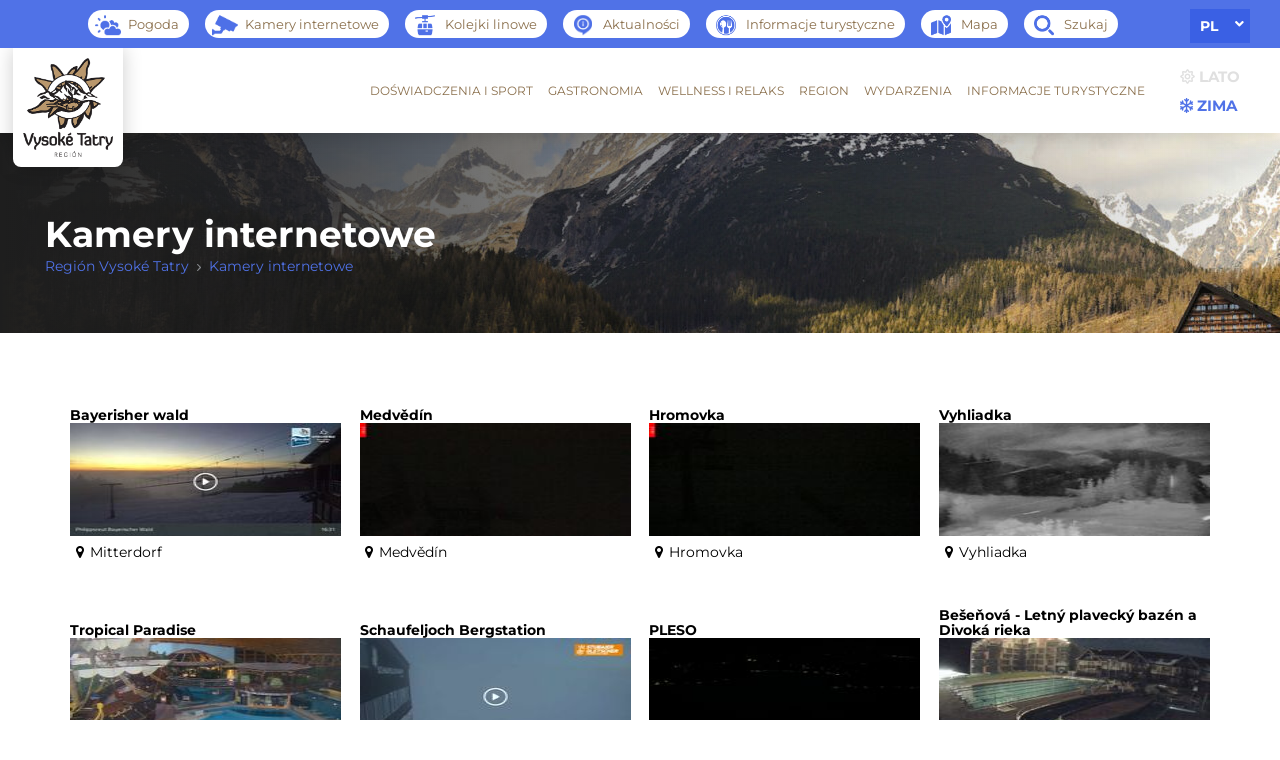

--- FILE ---
content_type: text/html; charset=UTF-8
request_url: https://regiontatry.sk/pl/kamery-internetowe/
body_size: 18606
content:


<!DOCTYPE html>
<html class="no-js" lang="pl-PL">
<head>

    <meta charset="UTF-8">
    <meta http-equiv="x-ua-compatible" content="ie=edge">
    <meta name="viewport" content="width=device-width, initial-scale=1">
    <meta property="og:title" content="Kamery internetowe"/>
    <meta property="og:type" content="website"/>
    <meta property="og:url" content="https://regiontatry.sk/pl/kamery-internetowe/"/>
    <meta property="og:image" content="https://regiontatry.sk/wp-content/uploads/2018/11/strbskepleso-1-scaled.jpg"/>
    <title>Kamery internetowe - Región Vysoké Tatry</title>

    <meta name="facebook-domain-verification" content="akljnd04x0xrhmf5y2cuktqsadc68f"/>

    <link rel="profile" href="https://gmpg.org/xfn/11">
    <!-- Favicons -->
    <link rel="icon" type="image/png" sizes="64x64"
          href="https://regiontatry.sk/wp-content/themes/regiontatry-new/assets/img/favicon.png">

    <meta name='robots' content='index, follow, max-image-preview:large, max-snippet:-1, max-video-preview:-1' />
<link rel="alternate" hreflang="sk" href="https://regiontatry.sk/webkamery/" />
<link rel="alternate" hreflang="en" href="https://regiontatry.sk/en/webcams/" />
<link rel="alternate" hreflang="pl" href="https://regiontatry.sk/pl/kamery-internetowe/" />
<link rel="alternate" hreflang="de" href="https://regiontatry.sk/de/webkameras/" />
<link rel="alternate" hreflang="x-default" href="https://regiontatry.sk/webkamery/" />

	<!-- This site is optimized with the Yoast SEO plugin v23.8 - https://yoast.com/wordpress/plugins/seo/ -->
	<title>Kamery internetowe - Región Vysoké Tatry</title>
	<link rel="canonical" href="https://regiontatry.sk/pl/kamery-internetowe/" />
	<meta property="og:locale" content="pl_PL" />
	<meta property="og:type" content="article" />
	<meta property="og:title" content="Kamery internetowe - Región Vysoké Tatry" />
	<meta property="og:url" content="https://regiontatry.sk/pl/kamery-internetowe/" />
	<meta property="og:site_name" content="Región Vysoké Tatry" />
	<meta property="article:publisher" content="https://www.facebook.com/RegionVysokeTatry/" />
	<meta property="article:modified_time" content="2019-03-11T14:01:30+00:00" />
	<meta property="og:image" content="https://regiontatry.sk/wp-content/uploads/2018/11/strbskepleso-1-scaled.jpg" />
	<meta property="og:image:width" content="2560" />
	<meta property="og:image:height" content="713" />
	<meta property="og:image:type" content="image/jpeg" />
	<meta name="twitter:card" content="summary_large_image" />
	<script type="application/ld+json" class="yoast-schema-graph">{"@context":"https://schema.org","@graph":[{"@type":"WebPage","@id":"https://regiontatry.sk/pl/kamery-internetowe/","url":"https://regiontatry.sk/pl/kamery-internetowe/","name":"Kamery internetowe - Región Vysoké Tatry","isPartOf":{"@id":"https://regiontatry.sk/#website"},"primaryImageOfPage":{"@id":"https://regiontatry.sk/pl/kamery-internetowe/#primaryimage"},"image":{"@id":"https://regiontatry.sk/pl/kamery-internetowe/#primaryimage"},"thumbnailUrl":"https://regiontatry.sk/wp-content/uploads/2018/11/strbskepleso-1-scaled.jpg","datePublished":"2018-09-06T14:06:28+00:00","dateModified":"2019-03-11T14:01:30+00:00","breadcrumb":{"@id":"https://regiontatry.sk/pl/kamery-internetowe/#breadcrumb"},"inLanguage":"pl-PL","potentialAction":[{"@type":"ReadAction","target":["https://regiontatry.sk/pl/kamery-internetowe/"]}]},{"@type":"ImageObject","inLanguage":"pl-PL","@id":"https://regiontatry.sk/pl/kamery-internetowe/#primaryimage","url":"https://regiontatry.sk/wp-content/uploads/2018/11/strbskepleso-1-scaled.jpg","contentUrl":"https://regiontatry.sk/wp-content/uploads/2018/11/strbskepleso-1-scaled.jpg","width":2560,"height":713},{"@type":"BreadcrumbList","@id":"https://regiontatry.sk/pl/kamery-internetowe/#breadcrumb","itemListElement":[{"@type":"ListItem","position":1,"name":"Home","item":"https://regiontatry.sk/pl/"},{"@type":"ListItem","position":2,"name":"Kamery internetowe"}]},{"@type":"WebSite","@id":"https://regiontatry.sk/#website","url":"https://regiontatry.sk/","name":"Región Vysoké Tatry","description":"","potentialAction":[{"@type":"SearchAction","target":{"@type":"EntryPoint","urlTemplate":"https://regiontatry.sk/?s={search_term_string}"},"query-input":{"@type":"PropertyValueSpecification","valueRequired":true,"valueName":"search_term_string"}}],"inLanguage":"pl-PL"}]}</script>
	<!-- / Yoast SEO plugin. -->


<link rel='dns-prefetch' href='//fonts.googleapis.com' />
<link rel="alternate" type="application/rss+xml" title="Región Vysoké Tatry &raquo; Kanał z wpisami" href="https://regiontatry.sk/pl/feed/" />
<link rel="alternate" type="application/rss+xml" title="Región Vysoké Tatry &raquo; Kanał z komentarzami" href="https://regiontatry.sk/pl/comments/feed/" />
<script type="text/javascript">
/* <![CDATA[ */
window._wpemojiSettings = {"baseUrl":"https:\/\/s.w.org\/images\/core\/emoji\/15.0.3\/72x72\/","ext":".png","svgUrl":"https:\/\/s.w.org\/images\/core\/emoji\/15.0.3\/svg\/","svgExt":".svg","source":{"concatemoji":"https:\/\/regiontatry.sk\/wp-includes\/js\/wp-emoji-release.min.js?ver=6.6.2"}};
/*! This file is auto-generated */
!function(i,n){var o,s,e;function c(e){try{var t={supportTests:e,timestamp:(new Date).valueOf()};sessionStorage.setItem(o,JSON.stringify(t))}catch(e){}}function p(e,t,n){e.clearRect(0,0,e.canvas.width,e.canvas.height),e.fillText(t,0,0);var t=new Uint32Array(e.getImageData(0,0,e.canvas.width,e.canvas.height).data),r=(e.clearRect(0,0,e.canvas.width,e.canvas.height),e.fillText(n,0,0),new Uint32Array(e.getImageData(0,0,e.canvas.width,e.canvas.height).data));return t.every(function(e,t){return e===r[t]})}function u(e,t,n){switch(t){case"flag":return n(e,"\ud83c\udff3\ufe0f\u200d\u26a7\ufe0f","\ud83c\udff3\ufe0f\u200b\u26a7\ufe0f")?!1:!n(e,"\ud83c\uddfa\ud83c\uddf3","\ud83c\uddfa\u200b\ud83c\uddf3")&&!n(e,"\ud83c\udff4\udb40\udc67\udb40\udc62\udb40\udc65\udb40\udc6e\udb40\udc67\udb40\udc7f","\ud83c\udff4\u200b\udb40\udc67\u200b\udb40\udc62\u200b\udb40\udc65\u200b\udb40\udc6e\u200b\udb40\udc67\u200b\udb40\udc7f");case"emoji":return!n(e,"\ud83d\udc26\u200d\u2b1b","\ud83d\udc26\u200b\u2b1b")}return!1}function f(e,t,n){var r="undefined"!=typeof WorkerGlobalScope&&self instanceof WorkerGlobalScope?new OffscreenCanvas(300,150):i.createElement("canvas"),a=r.getContext("2d",{willReadFrequently:!0}),o=(a.textBaseline="top",a.font="600 32px Arial",{});return e.forEach(function(e){o[e]=t(a,e,n)}),o}function t(e){var t=i.createElement("script");t.src=e,t.defer=!0,i.head.appendChild(t)}"undefined"!=typeof Promise&&(o="wpEmojiSettingsSupports",s=["flag","emoji"],n.supports={everything:!0,everythingExceptFlag:!0},e=new Promise(function(e){i.addEventListener("DOMContentLoaded",e,{once:!0})}),new Promise(function(t){var n=function(){try{var e=JSON.parse(sessionStorage.getItem(o));if("object"==typeof e&&"number"==typeof e.timestamp&&(new Date).valueOf()<e.timestamp+604800&&"object"==typeof e.supportTests)return e.supportTests}catch(e){}return null}();if(!n){if("undefined"!=typeof Worker&&"undefined"!=typeof OffscreenCanvas&&"undefined"!=typeof URL&&URL.createObjectURL&&"undefined"!=typeof Blob)try{var e="postMessage("+f.toString()+"("+[JSON.stringify(s),u.toString(),p.toString()].join(",")+"));",r=new Blob([e],{type:"text/javascript"}),a=new Worker(URL.createObjectURL(r),{name:"wpTestEmojiSupports"});return void(a.onmessage=function(e){c(n=e.data),a.terminate(),t(n)})}catch(e){}c(n=f(s,u,p))}t(n)}).then(function(e){for(var t in e)n.supports[t]=e[t],n.supports.everything=n.supports.everything&&n.supports[t],"flag"!==t&&(n.supports.everythingExceptFlag=n.supports.everythingExceptFlag&&n.supports[t]);n.supports.everythingExceptFlag=n.supports.everythingExceptFlag&&!n.supports.flag,n.DOMReady=!1,n.readyCallback=function(){n.DOMReady=!0}}).then(function(){return e}).then(function(){var e;n.supports.everything||(n.readyCallback(),(e=n.source||{}).concatemoji?t(e.concatemoji):e.wpemoji&&e.twemoji&&(t(e.twemoji),t(e.wpemoji)))}))}((window,document),window._wpemojiSettings);
/* ]]> */
</script>
<style id='wp-emoji-styles-inline-css' type='text/css'>

	img.wp-smiley, img.emoji {
		display: inline !important;
		border: none !important;
		box-shadow: none !important;
		height: 1em !important;
		width: 1em !important;
		margin: 0 0.07em !important;
		vertical-align: -0.1em !important;
		background: none !important;
		padding: 0 !important;
	}
</style>
<link rel='stylesheet' id='wp-block-library-css' href='https://regiontatry.sk/wp-includes/css/dist/block-library/style.min.css?ver=6.6.2' type='text/css' media='all' />
<link rel='stylesheet' id='wp-components-css' href='https://regiontatry.sk/wp-includes/css/dist/components/style.min.css?ver=6.6.2' type='text/css' media='all' />
<link rel='stylesheet' id='wp-preferences-css' href='https://regiontatry.sk/wp-includes/css/dist/preferences/style.min.css?ver=6.6.2' type='text/css' media='all' />
<link rel='stylesheet' id='wp-block-editor-css' href='https://regiontatry.sk/wp-includes/css/dist/block-editor/style.min.css?ver=6.6.2' type='text/css' media='all' />
<link rel='stylesheet' id='wp-reusable-blocks-css' href='https://regiontatry.sk/wp-includes/css/dist/reusable-blocks/style.min.css?ver=6.6.2' type='text/css' media='all' />
<link rel='stylesheet' id='wp-patterns-css' href='https://regiontatry.sk/wp-includes/css/dist/patterns/style.min.css?ver=6.6.2' type='text/css' media='all' />
<link rel='stylesheet' id='wp-editor-css' href='https://regiontatry.sk/wp-includes/css/dist/editor/style.min.css?ver=6.6.2' type='text/css' media='all' />
<link rel='stylesheet' id='creanet_gallery_new-cgb-style-css-css' href='https://regiontatry.sk/wp-content/plugins/creanet-gallery-new/dist/blocks.style.build.css?ver=6.6.2' type='text/css' media='all' />
<link rel='stylesheet' id='creanet_grid_new-cgb-style-css-css' href='https://regiontatry.sk/wp-content/plugins/creanet-grid-new/dist/blocks.style.build.css?ver=6.6.2' type='text/css' media='all' />
<link rel='stylesheet' id='creanet_list_new-cgb-style-css-css' href='https://regiontatry.sk/wp-content/plugins/creanet-list-new/dist/blocks.style.build.css?ver=6.6.2' type='text/css' media='all' />
<style id='classic-theme-styles-inline-css' type='text/css'>
/*! This file is auto-generated */
.wp-block-button__link{color:#fff;background-color:#32373c;border-radius:9999px;box-shadow:none;text-decoration:none;padding:calc(.667em + 2px) calc(1.333em + 2px);font-size:1.125em}.wp-block-file__button{background:#32373c;color:#fff;text-decoration:none}
</style>
<style id='global-styles-inline-css' type='text/css'>
:root{--wp--preset--aspect-ratio--square: 1;--wp--preset--aspect-ratio--4-3: 4/3;--wp--preset--aspect-ratio--3-4: 3/4;--wp--preset--aspect-ratio--3-2: 3/2;--wp--preset--aspect-ratio--2-3: 2/3;--wp--preset--aspect-ratio--16-9: 16/9;--wp--preset--aspect-ratio--9-16: 9/16;--wp--preset--color--black: #000000;--wp--preset--color--cyan-bluish-gray: #abb8c3;--wp--preset--color--white: #ffffff;--wp--preset--color--pale-pink: #f78da7;--wp--preset--color--vivid-red: #cf2e2e;--wp--preset--color--luminous-vivid-orange: #ff6900;--wp--preset--color--luminous-vivid-amber: #fcb900;--wp--preset--color--light-green-cyan: #7bdcb5;--wp--preset--color--vivid-green-cyan: #00d084;--wp--preset--color--pale-cyan-blue: #8ed1fc;--wp--preset--color--vivid-cyan-blue: #0693e3;--wp--preset--color--vivid-purple: #9b51e0;--wp--preset--gradient--vivid-cyan-blue-to-vivid-purple: linear-gradient(135deg,rgba(6,147,227,1) 0%,rgb(155,81,224) 100%);--wp--preset--gradient--light-green-cyan-to-vivid-green-cyan: linear-gradient(135deg,rgb(122,220,180) 0%,rgb(0,208,130) 100%);--wp--preset--gradient--luminous-vivid-amber-to-luminous-vivid-orange: linear-gradient(135deg,rgba(252,185,0,1) 0%,rgba(255,105,0,1) 100%);--wp--preset--gradient--luminous-vivid-orange-to-vivid-red: linear-gradient(135deg,rgba(255,105,0,1) 0%,rgb(207,46,46) 100%);--wp--preset--gradient--very-light-gray-to-cyan-bluish-gray: linear-gradient(135deg,rgb(238,238,238) 0%,rgb(169,184,195) 100%);--wp--preset--gradient--cool-to-warm-spectrum: linear-gradient(135deg,rgb(74,234,220) 0%,rgb(151,120,209) 20%,rgb(207,42,186) 40%,rgb(238,44,130) 60%,rgb(251,105,98) 80%,rgb(254,248,76) 100%);--wp--preset--gradient--blush-light-purple: linear-gradient(135deg,rgb(255,206,236) 0%,rgb(152,150,240) 100%);--wp--preset--gradient--blush-bordeaux: linear-gradient(135deg,rgb(254,205,165) 0%,rgb(254,45,45) 50%,rgb(107,0,62) 100%);--wp--preset--gradient--luminous-dusk: linear-gradient(135deg,rgb(255,203,112) 0%,rgb(199,81,192) 50%,rgb(65,88,208) 100%);--wp--preset--gradient--pale-ocean: linear-gradient(135deg,rgb(255,245,203) 0%,rgb(182,227,212) 50%,rgb(51,167,181) 100%);--wp--preset--gradient--electric-grass: linear-gradient(135deg,rgb(202,248,128) 0%,rgb(113,206,126) 100%);--wp--preset--gradient--midnight: linear-gradient(135deg,rgb(2,3,129) 0%,rgb(40,116,252) 100%);--wp--preset--font-size--small: 13px;--wp--preset--font-size--medium: 20px;--wp--preset--font-size--large: 36px;--wp--preset--font-size--x-large: 42px;--wp--preset--spacing--20: 0.44rem;--wp--preset--spacing--30: 0.67rem;--wp--preset--spacing--40: 1rem;--wp--preset--spacing--50: 1.5rem;--wp--preset--spacing--60: 2.25rem;--wp--preset--spacing--70: 3.38rem;--wp--preset--spacing--80: 5.06rem;--wp--preset--shadow--natural: 6px 6px 9px rgba(0, 0, 0, 0.2);--wp--preset--shadow--deep: 12px 12px 50px rgba(0, 0, 0, 0.4);--wp--preset--shadow--sharp: 6px 6px 0px rgba(0, 0, 0, 0.2);--wp--preset--shadow--outlined: 6px 6px 0px -3px rgba(255, 255, 255, 1), 6px 6px rgba(0, 0, 0, 1);--wp--preset--shadow--crisp: 6px 6px 0px rgba(0, 0, 0, 1);}:where(.is-layout-flex){gap: 0.5em;}:where(.is-layout-grid){gap: 0.5em;}body .is-layout-flex{display: flex;}.is-layout-flex{flex-wrap: wrap;align-items: center;}.is-layout-flex > :is(*, div){margin: 0;}body .is-layout-grid{display: grid;}.is-layout-grid > :is(*, div){margin: 0;}:where(.wp-block-columns.is-layout-flex){gap: 2em;}:where(.wp-block-columns.is-layout-grid){gap: 2em;}:where(.wp-block-post-template.is-layout-flex){gap: 1.25em;}:where(.wp-block-post-template.is-layout-grid){gap: 1.25em;}.has-black-color{color: var(--wp--preset--color--black) !important;}.has-cyan-bluish-gray-color{color: var(--wp--preset--color--cyan-bluish-gray) !important;}.has-white-color{color: var(--wp--preset--color--white) !important;}.has-pale-pink-color{color: var(--wp--preset--color--pale-pink) !important;}.has-vivid-red-color{color: var(--wp--preset--color--vivid-red) !important;}.has-luminous-vivid-orange-color{color: var(--wp--preset--color--luminous-vivid-orange) !important;}.has-luminous-vivid-amber-color{color: var(--wp--preset--color--luminous-vivid-amber) !important;}.has-light-green-cyan-color{color: var(--wp--preset--color--light-green-cyan) !important;}.has-vivid-green-cyan-color{color: var(--wp--preset--color--vivid-green-cyan) !important;}.has-pale-cyan-blue-color{color: var(--wp--preset--color--pale-cyan-blue) !important;}.has-vivid-cyan-blue-color{color: var(--wp--preset--color--vivid-cyan-blue) !important;}.has-vivid-purple-color{color: var(--wp--preset--color--vivid-purple) !important;}.has-black-background-color{background-color: var(--wp--preset--color--black) !important;}.has-cyan-bluish-gray-background-color{background-color: var(--wp--preset--color--cyan-bluish-gray) !important;}.has-white-background-color{background-color: var(--wp--preset--color--white) !important;}.has-pale-pink-background-color{background-color: var(--wp--preset--color--pale-pink) !important;}.has-vivid-red-background-color{background-color: var(--wp--preset--color--vivid-red) !important;}.has-luminous-vivid-orange-background-color{background-color: var(--wp--preset--color--luminous-vivid-orange) !important;}.has-luminous-vivid-amber-background-color{background-color: var(--wp--preset--color--luminous-vivid-amber) !important;}.has-light-green-cyan-background-color{background-color: var(--wp--preset--color--light-green-cyan) !important;}.has-vivid-green-cyan-background-color{background-color: var(--wp--preset--color--vivid-green-cyan) !important;}.has-pale-cyan-blue-background-color{background-color: var(--wp--preset--color--pale-cyan-blue) !important;}.has-vivid-cyan-blue-background-color{background-color: var(--wp--preset--color--vivid-cyan-blue) !important;}.has-vivid-purple-background-color{background-color: var(--wp--preset--color--vivid-purple) !important;}.has-black-border-color{border-color: var(--wp--preset--color--black) !important;}.has-cyan-bluish-gray-border-color{border-color: var(--wp--preset--color--cyan-bluish-gray) !important;}.has-white-border-color{border-color: var(--wp--preset--color--white) !important;}.has-pale-pink-border-color{border-color: var(--wp--preset--color--pale-pink) !important;}.has-vivid-red-border-color{border-color: var(--wp--preset--color--vivid-red) !important;}.has-luminous-vivid-orange-border-color{border-color: var(--wp--preset--color--luminous-vivid-orange) !important;}.has-luminous-vivid-amber-border-color{border-color: var(--wp--preset--color--luminous-vivid-amber) !important;}.has-light-green-cyan-border-color{border-color: var(--wp--preset--color--light-green-cyan) !important;}.has-vivid-green-cyan-border-color{border-color: var(--wp--preset--color--vivid-green-cyan) !important;}.has-pale-cyan-blue-border-color{border-color: var(--wp--preset--color--pale-cyan-blue) !important;}.has-vivid-cyan-blue-border-color{border-color: var(--wp--preset--color--vivid-cyan-blue) !important;}.has-vivid-purple-border-color{border-color: var(--wp--preset--color--vivid-purple) !important;}.has-vivid-cyan-blue-to-vivid-purple-gradient-background{background: var(--wp--preset--gradient--vivid-cyan-blue-to-vivid-purple) !important;}.has-light-green-cyan-to-vivid-green-cyan-gradient-background{background: var(--wp--preset--gradient--light-green-cyan-to-vivid-green-cyan) !important;}.has-luminous-vivid-amber-to-luminous-vivid-orange-gradient-background{background: var(--wp--preset--gradient--luminous-vivid-amber-to-luminous-vivid-orange) !important;}.has-luminous-vivid-orange-to-vivid-red-gradient-background{background: var(--wp--preset--gradient--luminous-vivid-orange-to-vivid-red) !important;}.has-very-light-gray-to-cyan-bluish-gray-gradient-background{background: var(--wp--preset--gradient--very-light-gray-to-cyan-bluish-gray) !important;}.has-cool-to-warm-spectrum-gradient-background{background: var(--wp--preset--gradient--cool-to-warm-spectrum) !important;}.has-blush-light-purple-gradient-background{background: var(--wp--preset--gradient--blush-light-purple) !important;}.has-blush-bordeaux-gradient-background{background: var(--wp--preset--gradient--blush-bordeaux) !important;}.has-luminous-dusk-gradient-background{background: var(--wp--preset--gradient--luminous-dusk) !important;}.has-pale-ocean-gradient-background{background: var(--wp--preset--gradient--pale-ocean) !important;}.has-electric-grass-gradient-background{background: var(--wp--preset--gradient--electric-grass) !important;}.has-midnight-gradient-background{background: var(--wp--preset--gradient--midnight) !important;}.has-small-font-size{font-size: var(--wp--preset--font-size--small) !important;}.has-medium-font-size{font-size: var(--wp--preset--font-size--medium) !important;}.has-large-font-size{font-size: var(--wp--preset--font-size--large) !important;}.has-x-large-font-size{font-size: var(--wp--preset--font-size--x-large) !important;}
:where(.wp-block-post-template.is-layout-flex){gap: 1.25em;}:where(.wp-block-post-template.is-layout-grid){gap: 1.25em;}
:where(.wp-block-columns.is-layout-flex){gap: 2em;}:where(.wp-block-columns.is-layout-grid){gap: 2em;}
:root :where(.wp-block-pullquote){font-size: 1.5em;line-height: 1.6;}
</style>
<link rel='stylesheet' id='wpml-blocks-css' href='https://regiontatry.sk/wp-content/plugins/sitepress-multilingual-cms/dist/css/blocks/styles.css?ver=4.6.13' type='text/css' media='all' />
<link rel='stylesheet' id='responsive-lightbox-tosrus-css' href='https://regiontatry.sk/wp-content/plugins/responsive-lightbox/assets/tosrus/jquery.tosrus.min.css?ver=2.4.8' type='text/css' media='all' />
<link rel='stylesheet' id='wpml-legacy-horizontal-list-0-css' href='https://regiontatry.sk/wp-content/plugins/sitepress-multilingual-cms/templates/language-switchers/legacy-list-horizontal/style.min.css?ver=1' type='text/css' media='all' />
<link rel='stylesheet' id='cmplz-general-css' href='https://regiontatry.sk/wp-content/plugins/complianz-gdpr-premium/assets/css/cookieblocker.min.css?ver=1721737568' type='text/css' media='all' />
<link rel='stylesheet' id='wpb-google-fonts-css' href='https://fonts.googleapis.com/css?family=Abril+Fatface%7CSource+Sans+Pro%3A400%2C600&#038;subset=latin-ext&#038;display=swap&#038;ver=6.6.2' type='text/css' media='all' />
<link rel='stylesheet' id='regiontatry-photoswipe-style-css' href='https://regiontatry.sk/wp-content/themes/regiontatry-new/assets/css/photoswipe.min.css?ver=6.6.2' type='text/css' media='all' />
<link rel='stylesheet' id='regiontatry-flatpickr-css' href='https://regiontatry.sk/wp-content/themes/regiontatry-new/assets/css/flatpickr.min.css?ver=6.6.2' type='text/css' media='all' />
<link rel='stylesheet' id='regiontatry-tippy-css' href='https://regiontatry.sk/wp-content/themes/regiontatry-new/assets/css/tippy.css?ver=6.6.2' type='text/css' media='all' />
<link rel='stylesheet' id='regiontatry-tippy-light-theme-css' href='https://regiontatry.sk/wp-content/themes/regiontatry-new/assets/css/light.css?ver=6.6.2' type='text/css' media='all' />
<link rel='stylesheet' id='regiontatry-photoswipe-style-ui-css' href='https://regiontatry.sk/wp-content/themes/regiontatry-new/assets/css/default-skin.css?ver=6.6.2' type='text/css' media='all' />
<link rel='stylesheet' id='regiontatry-fontello-css' href='https://regiontatry.sk/wp-content/themes/regiontatry-new/assets/fontello/css/fontello.css?ver=6.6.2' type='text/css' media='all' />
<link rel='stylesheet' id='regiontatry-billboard-css' href='https://regiontatry.sk/wp-content/themes/regiontatry-new/assets/css/billboard.min.css?ver=6.6.2' type='text/css' media='all' />
<link rel='stylesheet' id='regiontatry-style-app-css' href='https://regiontatry.sk/wp-content/themes/regiontatry-new/assets/css/app.css?ver=6.6.2' type='text/css' media='all' />
<link rel='stylesheet' id='regiontatry-style-css' href='https://regiontatry.sk/wp-content/themes/regiontatry-new/style.css?ver=6.6.2' type='text/css' media='all' />
<link rel='stylesheet' id='style-atome-css' href='https://regiontatry.sk/wp-content/themes/regiontatry-new/css/style.min.css?ver=1.0' type='text/css' media='screen' />
<script type="text/javascript" src="https://regiontatry.sk/wp-includes/js/jquery/jquery.min.js?ver=3.7.1" id="jquery-core-js"></script>
<script type="text/javascript" src="https://regiontatry.sk/wp-includes/js/jquery/jquery-migrate.min.js?ver=3.4.1" id="jquery-migrate-js"></script>
<script type="text/javascript" src="https://regiontatry.sk/wp-content/plugins/responsive-lightbox/assets/tosrus/jquery.tosrus.min.js?ver=2.4.8" id="responsive-lightbox-tosrus-js"></script>
<script type="text/javascript" src="https://regiontatry.sk/wp-includes/js/underscore.min.js?ver=1.13.4" id="underscore-js"></script>
<script type="text/javascript" src="https://regiontatry.sk/wp-content/plugins/responsive-lightbox/assets/infinitescroll/infinite-scroll.pkgd.min.js?ver=6.6.2" id="responsive-lightbox-infinite-scroll-js"></script>
<script type="text/javascript" id="responsive-lightbox-js-before">
/* <![CDATA[ */
var rlArgs = {"script":"tosrus","selector":"lightbox","customEvents":"","activeGalleries":true,"effect":"fade","infinite":true,"keys":true,"autoplay":false,"pauseOnHover":false,"timeout":4000,"pagination":true,"paginationType":"thumbnails","closeOnClick":true,"woocommerce_gallery":false,"ajaxurl":"https:\/\/regiontatry.sk\/wp-admin\/admin-ajax.php","nonce":"bfbed88f7c","preview":false,"postId":15990,"scriptExtension":false};
/* ]]> */
</script>
<script type="text/javascript" src="https://regiontatry.sk/wp-content/plugins/responsive-lightbox/js/front.js?ver=2.4.8" id="responsive-lightbox-js"></script>
<link rel="https://api.w.org/" href="https://regiontatry.sk/pl/wp-json/" /><link rel="alternate" title="JSON" type="application/json" href="https://regiontatry.sk/pl/wp-json/wp/v2/pages/15990" /><link rel="EditURI" type="application/rsd+xml" title="RSD" href="https://regiontatry.sk/xmlrpc.php?rsd" />
<meta name="generator" content="WordPress 6.6.2" />
<link rel='shortlink' href='https://regiontatry.sk/pl/?p=15990' />
<link rel="alternate" title="oEmbed (JSON)" type="application/json+oembed" href="https://regiontatry.sk/pl/wp-json/oembed/1.0/embed?url=https%3A%2F%2Fregiontatry.sk%2Fpl%2Fkamery-internetowe%2F" />
<link rel="alternate" title="oEmbed (XML)" type="text/xml+oembed" href="https://regiontatry.sk/pl/wp-json/oembed/1.0/embed?url=https%3A%2F%2Fregiontatry.sk%2Fpl%2Fkamery-internetowe%2F&#038;format=xml" />
<meta name="generator" content="WPML ver:4.6.13 stt:1,3,23,41,45,46,10;" />
<script type="text/javascript">
(function(url){
	if(/(?:Chrome\/26\.0\.1410\.63 Safari\/537\.31|WordfenceTestMonBot)/.test(navigator.userAgent)){ return; }
	var addEvent = function(evt, handler) {
		if (window.addEventListener) {
			document.addEventListener(evt, handler, false);
		} else if (window.attachEvent) {
			document.attachEvent('on' + evt, handler);
		}
	};
	var removeEvent = function(evt, handler) {
		if (window.removeEventListener) {
			document.removeEventListener(evt, handler, false);
		} else if (window.detachEvent) {
			document.detachEvent('on' + evt, handler);
		}
	};
	var evts = 'contextmenu dblclick drag dragend dragenter dragleave dragover dragstart drop keydown keypress keyup mousedown mousemove mouseout mouseover mouseup mousewheel scroll'.split(' ');
	var logHuman = function() {
		if (window.wfLogHumanRan) { return; }
		window.wfLogHumanRan = true;
		var wfscr = document.createElement('script');
		wfscr.type = 'text/javascript';
		wfscr.async = true;
		wfscr.src = url + '&r=' + Math.random();
		(document.getElementsByTagName('head')[0]||document.getElementsByTagName('body')[0]).appendChild(wfscr);
		for (var i = 0; i < evts.length; i++) {
			removeEvent(evts[i], logHuman);
		}
	};
	for (var i = 0; i < evts.length; i++) {
		addEvent(evts[i], logHuman);
	}
})('//regiontatry.sk/pl/?wordfence_lh=1&hid=ACB4CDC14BBB44E6744BE6C1F2008DD2');
</script>			<style>.cmplz-hidden {
					display: none !important;
				}</style><style type="text/css">.recentcomments a{display:inline !important;padding:0 !important;margin:0 !important;}</style><style type="text/css">.broken_link, a.broken_link {
	text-decoration: line-through;
}</style>    <script defer="defer" src="https://regiontatry.sk/wp-content/themes/regiontatry-new/js/jquery-2.2.4.min.js"></script>

    <meta name="robots" content="index,follow"/>

    <script data-service="google-analytics" data-category="statistics" type="text/plain" async="" data-cmplz-src="https://www.google-analytics.com/ga.js"></script>

    <!-- Google Tag Manager -->

    <script defer="defer">(function (w, d, s, l, i) {
            w[l] = w[l] || [];
            w[l].push({
                'gtm.start':

                    new Date().getTime(), event: 'gtm.js'
            });
            var f = d.getElementsByTagName(s)[0],

                j = d.createElement(s), dl = l != 'dataLayer' ? '&l=' + l : '';
            j.async = true;
            j.src =

                'https://www.googletagmanager.com/gtm.js?id=' + i + dl;
            f.parentNode.insertBefore(j, f);

        })(window, document, 'script', 'dataLayer', 'GTM-TPVRGS5');</script>

    <!-- End Google Tag Manager -->

    <script type="text/plain" data-service="google-analytics" data-category="statistics" defer="defer">
        var _gaq = _gaq || [];
        _gaq.push(['_setAccount', 'UA-33920600-1']);
        _gaq.push(['_trackPageview']);

        (function () {
            var ga = document.createElement('script');
            ga.type = 'text/javascript';
            ga.async = true;
            ga.src = ('https:' == document.location.protocol ? 'https://ssl' : 'http://www') + '.google-analytics.com/ga.js';
            var s = document.getElementsByTagName('script')[0];
            s.parentNode.insertBefore(ga, s);
        })();
    </script>

    <link rel="preload" as="image" href="https://regiontatry.sk/wp-content/uploads/2018/11/strbskepleso-1-scaled-1440x600.jpg">
</head>

<body data-cmplz=1 class="page-template page-template-template-webkamery page-template-template-webkamery-php page page-id-15990 winter">


<div class="headerfix">

    <!-- TOP -->
    <div class="top">
        <div class="wrap">

            <div class="search-header">
    <form action="https://regiontatry.sk/pl/"
          method="get"
          class="search-header--form"
    >
        <div class="search-header--form-wrapper">
            <input type="text" name="s" id="search"
                   autofocus
                   value=""
                   placeholder="Szukaj..."/>
            <span style="display:none"></span>

            <button type="submit" class="search-button search-header--form-button btn">
                Hľadať
            </button>
            <input type="hidden" name="lang" value="pl"/>
        </div>
    </form>
</div>

            <ul class="toplist">
                                    <li class="item"><a href="/pl/pocasie/"><span class="item__icon"><img
                                    class="summer" src="https://regiontatry.sk/wp-content/themes/regiontatry-new/images/ico02.png" alt="Počasí"><img
                                    class="wint" src="https://regiontatry.sk/wp-content/themes/regiontatry-new/images/ico02-winter.png"
                                    alt="Počasí"></span><span>Pogoda</span></a>
                    </li>                                    <li class="item"><a target="_blank"
                                        href="https://www.vt.sk/stredisko/info-o-stredisku/webkamery"><span
                                class="item__icon"><img class="summer" src="https://regiontatry.sk/wp-content/themes/regiontatry-new/images/ico03.png"
                                                        alt="Webkamery"><img class="wint"
                                                                             src="https://regiontatry.sk/wp-content/themes/regiontatry-new/images/ico03-winter.png"
                                                                             alt="Webkamery"></span><span>Kamery internetowe</span></a></li>                                    <li class="item"><a href="https://regiontatry.sk/pl/lanovky/"><span
                                class="item__icon"><img class="summer" src="https://regiontatry.sk/wp-content/themes/regiontatry-new/images/ico04.png"
                                                        alt="Lanovky"><img class="wint"
                                                                           src="https://regiontatry.sk/wp-content/themes/regiontatry-new/images/ico04-winter.png"
                                                                           alt="Lanovky"></span><span>Kolejki linowe</span></a></li>                                    <li class="item"><a href="https://regiontatry.sk/pl/category/aktuality-a-informacie-z-regionu-pl/"><span
                                class="item__icon"><img class="summer" src="https://regiontatry.sk/wp-content/themes/regiontatry-new/images/ico05.png"
                                                        alt="Aktuální informace"><img class="wint"
                                                                                      src="https://regiontatry.sk/wp-content/themes/regiontatry-new/images/ico05-winter.png"
                                                                                      alt="Aktuální informace"></span><span>Aktualności</span></a></li>                                    <li class="item"><a href="https://regiontatry.sk/pl/informacje-turystyczne/"><span
                                class="item__icon"><img class="summer" src="https://regiontatry.sk/wp-content/themes/regiontatry-new/images/ico01.png"
                                                        alt="Restaurace a pizza"><img class="wint"
                                                                                      src="https://regiontatry.sk/wp-content/themes/regiontatry-new/images/ico01-winter.png"
                                                                                      alt="Informacje turystyczne"></span><span>Informacje turystyczne</span></a></li>
                                    <li class="item"><a href="https://regiontatry.sk/pl/mapa/"><span
                                class="item__icon"><img class="summer" src="https://regiontatry.sk/wp-content/themes/regiontatry-new/images/ico06.png"
                                                        alt="Mapa"><img class="wint"
                                                                        src="https://regiontatry.sk/wp-content/themes/regiontatry-new/images/ico06-winter.png"
                                                                        alt="Mapa"></span><span>Mapa</span></a></li>                <li class="item"><a href="#" onclick="show_search();"><span
                                class="item__icon"><img class="summer" src="https://regiontatry.sk/wp-content/themes/regiontatry-new/images/ico07.png"
                                                        alt="Hledat"><img class="wint"
                                                                          src="https://regiontatry.sk/wp-content/themes/regiontatry-new/images/ico07-winter.png"
                                                                          alt="Hledat"></span><span>Szukaj</span></a></li>
            </ul>

            <div class="langs-inner">
                <ul class="langs">

                    <li ><a href="https://regiontatry.sk/webkamery/">sk</a></li><li ><a href="https://regiontatry.sk/en/webcams/">en</a></li><li class="active"><a href="https://regiontatry.sk/pl/kamery-internetowe/">pl</a></li><li ><a href="https://regiontatry.sk/de/webkameras/">de</a></li>
                </ul>
            </div>

        </div>
    </div>
    <!-- / TOP -->


    <!-- MENU -->
    <div class="menu">
    <a href="/pl/" class="logo__small"></a>
    <div class="wrap">

        <a href="#" id="toogle-menu">
            <span></span>
            <span></span>
            <span></span>
        </a>

        <ul id="menu-mainmenu-polstina" class="main-menu"><li id="menu-item-8165149" class="menu-item menu-item-type-custom menu-item-object-custom menu-item-has-children menu-item-8165149"><a href="https://regiontatry.sk/pl/turystyka/">Doświadczenia i sport</a>
<ul class="vertical menu nested submenu is-accordion-submenu" data-disable-hover="false" data-click-open="false" data-submenu="" role="menu">
	<li id="menu-item-8165160" class="menu-item menu-item-type-custom menu-item-object-custom menu-item-8165160"><a>ZIMA</a></li>
	<li id="menu-item-8165161" class="menu-item menu-item-type-post_type menu-item-object-page menu-item-8165161"><a href="https://regiontatry.sk/pl/narciarstwo/">Narciarstwo</a></li>
	<li id="menu-item-8165162" class="menu-item menu-item-type-post_type menu-item-object-page menu-item-8165162"><a href="https://regiontatry.sk/pl/zimowe-wycieczki/">Zimowe wycieczki</a></li>
	<li id="menu-item-8165163" class="menu-item menu-item-type-post_type menu-item-object-page menu-item-8165163"><a href="https://regiontatry.sk/pl/rekreacja-i-atrakcje/">Rekreacja i atrakcje</a></li>
	<li id="menu-item-8165164" class="menu-item menu-item-type-post_type menu-item-object-page menu-item-8165164"><a href="https://regiontatry.sk/pl/rodzina-i-zabawa/">Rodzina i zabawa</a></li>
	<li id="menu-item-8165150" class="menu-item menu-item-type-custom menu-item-object-custom menu-item-8165150"><a>LATO</a></li>
	<li id="menu-item-8165151" class="menu-item menu-item-type-post_type menu-item-object-page menu-item-8165151"><a href="https://regiontatry.sk/pl/turystyka/">Turystyka</a></li>
	<li id="menu-item-8165157" class="menu-item menu-item-type-post_type menu-item-object-page menu-item-8165157"><a href="https://regiontatry.sk/pl/turystyka-rowerowa/">Turystyka rowerowa</a></li>
	<li id="menu-item-8165158" class="menu-item menu-item-type-post_type menu-item-object-page menu-item-8165158"><a href="https://regiontatry.sk/pl/sport/">Sport</a></li>
	<li id="menu-item-8165159" class="menu-item menu-item-type-post_type menu-item-object-page menu-item-8165159"><a href="https://regiontatry.sk/pl/rodzina-i-dzieci-lato/">Rodzina i dzieci</a></li>
	<li id="menu-item-9976754" class="menu-item menu-item-type-post_type menu-item-object-page menu-item-9976754"><a href="https://regiontatry.sk/pl/gdzie-wybrac-sie-z-psem-w-tatrach-wysokich/">Gdzie wybrać się z psem w Tatrach Wysokich</a></li>
</ul>
</li>
<li id="menu-item-10225022" class="menu-item menu-item-type-post_type menu-item-object-page menu-item-10225022"><a href="https://regiontatry.sk/pl/gastronomia/">Gastronomia</a></li>
<li id="menu-item-8165230" class="menu-item menu-item-type-post_type menu-item-object-page menu-item-has-children menu-item-8165230"><a href="https://regiontatry.sk/pl/wellness-i-relaks/">Wellness i relaks</a>
<ul class="vertical menu nested submenu is-accordion-submenu" data-disable-hover="false" data-click-open="false" data-submenu="" role="menu">
	<li id="menu-item-8165231" class="menu-item menu-item-type-post_type menu-item-object-page menu-item-8165231"><a href="https://regiontatry.sk/pl/wellness-i-relaks/zdravy-zivotny-styl-a-wellness/">Zdrowy styl życia i Wellness</a></li>
	<li id="menu-item-8165232" class="menu-item menu-item-type-post_type menu-item-object-page menu-item-8165232"><a href="https://regiontatry.sk/pl/wellness-i-relaks/termalny-aquapark-w-popradzie/">Termalny Aquapark w Popradzie</a></li>
	<li id="menu-item-8165235" class="menu-item menu-item-type-post_type menu-item-object-page menu-item-8165235"><a href="https://regiontatry.sk/pl/wellness-i-relaks/uzdrowiska-klimatyczne/">Uzdrowiska klimatyczne</a></li>
</ul>
</li>
<li id="menu-item-8165236" class="menu-item menu-item-type-post_type menu-item-object-page menu-item-has-children menu-item-8165236"><a href="https://regiontatry.sk/pl/region/">Region</a>
<ul class="vertical menu nested submenu is-accordion-submenu" data-disable-hover="false" data-click-open="false" data-submenu="" role="menu">
	<li id="menu-item-8165259" class="menu-item menu-item-type-post_type menu-item-object-page menu-item-8165259"><a href="https://regiontatry.sk/pl/region/w-poszukiwaniu-historii-i-tradycji/">W poszukiwaniu historii i tradycji</a></li>
	<li id="menu-item-8165260" class="menu-item menu-item-type-post_type menu-item-object-page menu-item-8165260"><a href="https://regiontatry.sk/pl/region/10-skarbow-przyrody/">Najlepsze doznania</a></li>
	<li id="menu-item-8165261" class="menu-item menu-item-type-post_type menu-item-object-page menu-item-8165261"><a href="https://regiontatry.sk/pl/region/jedinecnost-regionu/">Wyjątkowość regionu</a></li>
	<li id="menu-item-8165262" class="menu-item menu-item-type-post_type menu-item-object-page menu-item-8165262"><a href="https://regiontatry.sk/pl/region/muzea-a-galerie/">Muzea i galerie</a></li>
	<li id="menu-item-8165263" class="menu-item menu-item-type-post_type menu-item-object-page menu-item-8165263"><a href="https://regiontatry.sk/pl/region/kostoly/">Kościoły</a></li>
	<li id="menu-item-8165264" class="menu-item menu-item-type-post_type menu-item-object-page menu-item-8165264"><a href="https://regiontatry.sk/pl/region/przyroda-i-krajobraz/">Przyroda i krajobraz</a></li>
	<li id="menu-item-8165265" class="menu-item menu-item-type-post_type menu-item-object-page menu-item-8165265"><a href="https://regiontatry.sk/pl/region/tipy-na-vylety-v-okoli/">Propozycje wycieczek w okolik</a></li>
</ul>
</li>
<li id="menu-item-8165266" class="menu-item menu-item-type-post_type menu-item-object-page menu-item-has-children menu-item-8165266"><a href="https://regiontatry.sk/pl/wydarzenia-i-aktualnosci/">Wydarzenia</a>
<ul class="vertical menu nested submenu is-accordion-submenu" data-disable-hover="false" data-click-open="false" data-submenu="" role="menu">
	<li id="menu-item-8165267" class="menu-item menu-item-type-custom menu-item-object-custom menu-item-8165267"><a href="https://regiontatry.sk/pl/event/">Wydarzenia / Eventy</a></li>
	<li id="menu-item-8165268" class="menu-item menu-item-type-taxonomy menu-item-object-category menu-item-8165268"><a href="https://regiontatry.sk/pl/category/aktuality-a-informacie-z-regionu-pl/">Aktuality a informácie z regiónu</a></li>
	<li id="menu-item-8165269" class="menu-item menu-item-type-post_type menu-item-object-page menu-item-8165269"><a href="https://regiontatry.sk/pl/wydarzenia-i-aktualnosci/galeria-zdjec-wideo/">Galeria zdjęć / wideo</a></li>
</ul>
</li>
<li id="menu-item-8165270" class="menu-item menu-item-type-post_type menu-item-object-page menu-item-has-children menu-item-8165270"><a href="https://regiontatry.sk/pl/informacje-turystyczne/">Informacje turystyczne</a>
<ul class="vertical menu nested submenu is-accordion-submenu" data-disable-hover="false" data-click-open="false" data-submenu="" role="menu">
	<li id="menu-item-11145952" class="menu-item menu-item-type-post_type menu-item-object-page menu-item-11145952"><a href="https://regiontatry.sk/pl/zimowy-urlop-w-tatrach/">Zimowy urlop w Tatrach</a></li>
	<li id="menu-item-8165271" class="menu-item menu-item-type-post_type menu-item-object-page menu-item-8165271"><a href="https://regiontatry.sk/pl/informacje-turystyczne/doprava/">Jak dojechać w Tatry</a></li>
	<li id="menu-item-8165272" class="menu-item menu-item-type-post_type menu-item-object-page menu-item-8165272"><a href="https://regiontatry.sk/pl/informacje-turystyczne/doprava-v-regione/">Transport w regionie</a></li>
	<li id="menu-item-8165318" class="menu-item menu-item-type-post_type menu-item-object-page menu-item-8165318"><a href="https://regiontatry.sk/pl/informacje-turystyczne/ubezpieczenie-gorskie/">Ubezpieczenie górskie</a></li>
	<li id="menu-item-8165321" class="menu-item menu-item-type-post_type menu-item-object-page menu-item-8165321"><a href="https://regiontatry.sk/pl/informacje-turystyczne/centra-informacji-turystycznej/">Centra informacji turystycznej</a></li>
	<li id="menu-item-8165319" class="menu-item menu-item-type-post_type menu-item-object-page menu-item-8165319"><a href="https://regiontatry.sk/pl/informacje-turystyczne/zdravotnicke-zariadenia/">Placówki opieki zdrowotnej</a></li>
	<li id="menu-item-8165323" class="menu-item menu-item-type-post_type menu-item-object-page menu-item-8165323"><a href="https://regiontatry.sk/pl/brozury/">Broszury</a></li>
</ul>
</li>

<div class="wpml-ls-statics-shortcode_actions wpml-ls wpml-ls-legacy-list-horizontal">
	<ul><li class="wpml-ls-slot-shortcode_actions wpml-ls-item wpml-ls-item-sk wpml-ls-first-item wpml-ls-item-legacy-list-horizontal">
				<a href="https://regiontatry.sk/webkamery/" class="wpml-ls-link">
                                                        <img
            class="wpml-ls-flag"
            src="https://regiontatry.sk/wp-content/plugins/sitepress-multilingual-cms/res/flags/sk.png"
            alt="słowacki"
            width=18
            height=12
    /></a>
			</li><li class="wpml-ls-slot-shortcode_actions wpml-ls-item wpml-ls-item-en wpml-ls-item-legacy-list-horizontal">
				<a href="https://regiontatry.sk/en/webcams/" class="wpml-ls-link">
                                                        <img
            class="wpml-ls-flag"
            src="https://regiontatry.sk/wp-content/plugins/sitepress-multilingual-cms/res/flags/en.png"
            alt="angielski"
            width=18
            height=12
    /></a>
			</li><li class="wpml-ls-slot-shortcode_actions wpml-ls-item wpml-ls-item-pl wpml-ls-current-language wpml-ls-item-legacy-list-horizontal">
				<a href="https://regiontatry.sk/pl/kamery-internetowe/" class="wpml-ls-link">
                                                        <img
            class="wpml-ls-flag"
            src="https://regiontatry.sk/wp-content/plugins/sitepress-multilingual-cms/res/flags/pl.png"
            alt="polski"
            width=18
            height=12
    /></a>
			</li><li class="wpml-ls-slot-shortcode_actions wpml-ls-item wpml-ls-item-de wpml-ls-last-item wpml-ls-item-legacy-list-horizontal">
				<a href="https://regiontatry.sk/de/webkameras/" class="wpml-ls-link">
                                                        <img
            class="wpml-ls-flag"
            src="https://regiontatry.sk/wp-content/plugins/sitepress-multilingual-cms/res/flags/de.png"
            alt="niemiecki"
            width=18
            height=12
    /></a>
			</li></ul>
</div>
<li class="utility">
                                        <a href="/enjoy-tatras/"><svg class="icon enjoy-tatras"><use
                                        xlink:href="#enjoy-tatras"/></svg>Enjoy Tatras</a>
                                    </li>
                                    <li class="utility">
                                        <a href="/pl/weather/"><svg class="icon icon-weather"><use
                                        xlink:href="#icon-weather"/></svg>Pogoda</a>
                                    </li>
                                    <li class="utility">
                                        <a href="/pl/webcams/"><svg
                                        class="icon icon-camera"><use xlink:href="#icon-camera"/></svg>Kamery internetowe</a>
                                    </li>
                                    <li class="utility">
                                        <a href="/pl/cableways/" class="cableway_tool">Koleje linowe</a>
                                    </li>
                                    <li class="utility">
                                        <a href="/pl/map/"><svg class="icon icon-map"><use xlink:href="#icon-map"/></svg>Mapa</a>
                                    </li>
                                    <li class="search-input">
                                        <a href="#search-wp"><svg class="icon icon-search"><use xlink:href="#icon-search"/></svg>Szukaj</a>
                                    </li>
                                    <div class="social-icons">
                                        <ul class="">
                                            <li>
                                                <a href="https://www.facebook.com/RegionVysokeTatry/">
                                                    <i class="icon-facebook-squared"></i>
                                                </a>
                                            </li>
                                            <li>
                                                <a href="https://www.youtube.com/channel/UCmT0xkr6Om28sI5Fm2y4DNA">
                                                    <i class="icon-youtube-squared"></i>
                                                </a>
                                            </li>
                                            <li>
                                                <a href="https://www.instagram.com/regionvysoketatry/">
                                                    <i class="icon-instagram"></i>
                                                </a>
                                            </li>
                                        </ul>
                                    </div></ul>
        <ul class="seasonswitch">
            <li class="summer "><a
                        data-season="1"><i class="far fa-sun"></i> Lato</a></li>
            <li class="winter active"><a
                        data-season="2"><i class="far fa-snowflake"></i> Zima</a></li>
        </ul>
		
    </div>
</div>




    <!-- / MENU -->


</div>




    <!-- Content -->
    <div class="content cell small-12 large-auto">
        <div id="hero-image" class="with-icon">
            <header>
                <h1>Kamery internetowe</h1>
                <nav aria-label="Nachádzate sa tu:" role="navigation" class="breadcrumbs">
					<!-- Breadcrumb NavXT 7.3.1 -->
<span property="itemListElement" typeof="ListItem"><a property="item" typeof="WebPage" title="Go to Región Vysoké Tatry." href="https://regiontatry.sk/pl/" class="home"><span property="name">Región Vysoké Tatry</span></a><meta property="position" content="1"></span><span property="itemListElement" typeof="ListItem"><a property="item" typeof="WebPage" title="Go to Kamery internetowe." href="https://regiontatry.sk/pl/kamery-internetowe/" class="post post-page current-item"><span property="name">Kamery internetowe</span></a><meta property="position" content="2"></span>                </nav>
            </header>
			            <div class="hero-img">
                <picture>
                    <source media="(min-width: 1921px)" srcset="https://regiontatry.sk/wp-content/uploads/2018/11/strbskepleso-1-scaled-2560x600.jpg">
                    <source media="(min-width: 1441px)" srcset="https://regiontatry.sk/wp-content/uploads/2018/11/strbskepleso-1-scaled-1920x600.jpg">
                    <source media="(min-width: 1281px)" srcset="https://regiontatry.sk/wp-content/uploads/2018/11/strbskepleso-1-scaled-1440x600.jpg">
                    <source media="(min-width: 769px)" srcset="https://regiontatry.sk/wp-content/uploads/2018/11/strbskepleso-1-scaled-1280x600.jpg">
                    <img class="hero-img no-lazy" src="https://regiontatry.sk/wp-content/uploads/2018/11/strbskepleso-1-scaled-768x540.jpg"
                         style="object-fit: cover;" alt="">
                </picture>
            </div>
        </div>

        <div class="grid-container fluid">
            <div class="grid-x grid-padding-x">
				                        <div class="cell small-12 medium-4 large-3 webcam-box">
                            <h5>Bayerisher wald</h5>
                            <img src="https://regiontatry.sk/getImage.php?url=https://tmr-dwh.b-cdn.net/api/v2/file-fetch/uploads/cams/cam-167-200.jpg?v=1764810004"
                                 alt="Bayerisher wald - Mitterdorf"
                                 title="Bayerisher wald - Mitterdorf">
                            <span class="webcam-location"><i class="icon-location"></i>Mitterdorf</span>
							                        </div>
						                        <div class="cell small-12 medium-4 large-3 webcam-box">
                            <h5>Medvědín</h5>
                            <img src="https://regiontatry.sk/getImage.php?url=https://tmr-dwh.b-cdn.net/api/v2/file-fetch/uploads/cams/cam-92-200.jpg?v=1764810000"
                                 alt="Medvědín - Medvědín"
                                 title="Medvědín - Medvědín">
                            <span class="webcam-location"><i class="icon-location"></i>Medvědín</span>
							                        </div>
						                        <div class="cell small-12 medium-4 large-3 webcam-box">
                            <h5>Hromovka</h5>
                            <img src="https://regiontatry.sk/getImage.php?url=https://tmr-dwh.b-cdn.net/api/v2/file-fetch/uploads/cams/cam-95-200.jpg?v=1764810000"
                                 alt="Hromovka - Hromovka"
                                 title="Hromovka - Hromovka">
                            <span class="webcam-location"><i class="icon-location"></i>Hromovka</span>
							                        </div>
						                        <div class="cell small-12 medium-4 large-3 webcam-box">
                            <h5>Vyhliadka</h5>
                            <img src="https://regiontatry.sk/getImage.php?url=https://tmr-dwh.b-cdn.net/api/v2/file-fetch/uploads/cams/cam-105-200.jpg?v=1764810001"
                                 alt="Vyhliadka - Vyhliadka"
                                 title="Vyhliadka - Vyhliadka">
                            <span class="webcam-location"><i class="icon-location"></i>Vyhliadka</span>
							                        </div>
						                        <div class="cell small-12 medium-4 large-3 webcam-box">
                            <h5>Tropical Paradise</h5>
                            <img src="https://regiontatry.sk/getImage.php?url=https://tmr-dwh.b-cdn.net/api/v2/file-fetch/uploads/cams/cam-53-200.jpg?v=1764810001"
                                 alt="Tropical Paradise - Aquapark"
                                 title="Tropical Paradise - Aquapark">
                            <span class="webcam-location"><i class="icon-location"></i>Park wodny</span>
							                        </div>
						                        <div class="cell small-12 medium-4 large-3 webcam-box">
                            <h5>Schaufeljoch Bergstation</h5>
                            <img src="https://regiontatry.sk/getImage.php?url=https://tmr-dwh.b-cdn.net/api/v2/file-fetch/uploads/cams/cam-177-200.jpg?v=1764810004"
                                 alt="Schaufeljoch Bergstation - Stubei"
                                 title="Schaufeljoch Bergstation - Stubei">
                            <span class="webcam-location"><i class="icon-location"></i>Stubei</span>
							                        </div>
						                        <div class="cell small-12 medium-4 large-3 webcam-box">
                            <h5>PLESO</h5>
                            <img src="https://regiontatry.sk/getImage.php?url=https://tmr-dwh.b-cdn.net/api/v2/file-fetch/uploads/cams/cam-200-200.jpg?v=1764810002"
                                 alt="PLESO - Štrbské Pleso"
                                 title="PLESO - Štrbské Pleso">
                            <span class="webcam-location"><i class="icon-location"></i>Štrbské Pleso</span>
							                        </div>
						                        <div class="cell small-12 medium-4 large-3 webcam-box">
                            <h5>Bešeňová - Letný plavecký bazén a Divoká rieka</h5>
                            <img src="https://regiontatry.sk/getImage.php?url=https://tmr-dwh.b-cdn.net/api/v2/file-fetch/uploads/cams/cam-135-200.jpg?v=1764810004"
                                 alt="Bešeňová - Letný plavecký bazén a Divoká rieka - Aquapark Bešenová"
                                 title="Bešeňová - Letný plavecký bazén a Divoká rieka - Aquapark Bešenová">
                            <span class="webcam-location"><i class="icon-location"></i>Aquapark Bešenová</span>
							                        </div>
						                        <div class="cell small-12 medium-4 large-3 webcam-box">
                            <h5>Abenteuergarten und Stelzenhaus</h5>
                            <img src="https://regiontatry.sk/getImage.php?url=https://tmr-dwh.b-cdn.net/api/v2/file-fetch/uploads/cams/cam-205-200.jpg?v=1764810003"
                                 alt="Abenteuergarten und Stelzenhaus - Muttereralm"
                                 title="Abenteuergarten und Stelzenhaus - Muttereralm">
                            <span class="webcam-location"><i class="icon-location"></i>Muttereralm</span>
							                        </div>
						                        <div class="cell small-12 medium-4 large-3 webcam-box">
                            <h5>Bärenbis</h5>
                            <img src="https://regiontatry.sk/getImage.php?url=https://tmr-dwh.b-cdn.net/api/v2/file-fetch/uploads/cams/cam-147-200.jpg?v=1764810005"
                                 alt="Bärenbis - Goldeck"
                                 title="Bärenbis - Goldeck">
                            <span class="webcam-location"><i class="icon-location"></i>Goldeck</span>
							                        </div>
						                        <div class="cell small-12 medium-4 large-3 webcam-box">
                            <h5>Kosodrevina</h5>
                            <img src="https://regiontatry.sk/getImage.php?url=https://tmr-dwh.b-cdn.net/api/v2/file-fetch/uploads/cams/cam-33-200.jpg?v=1764810003"
                                 alt="Kosodrevina - Kosodrevina"
                                 title="Kosodrevina - Kosodrevina">
                            <span class="webcam-location"><i class="icon-location"></i>Kosodrevina</span>
							                        </div>
						                        <div class="cell small-12 medium-4 large-3 webcam-box">
                            <h5>Muttereralm Bergstation</h5>
                            <img src="https://regiontatry.sk/getImage.php?url=https://tmr-dwh.b-cdn.net/api/v2/file-fetch/uploads/cams/cam-115-200.jpg?v=1764810002"
                                 alt="Muttereralm Bergstation - Muttereralm"
                                 title="Muttereralm Bergstation - Muttereralm">
                            <span class="webcam-location"><i class="icon-location"></i>Muttereralm</span>
							                        </div>
						                        <div class="cell small-12 medium-4 large-3 webcam-box">
                            <h5>Golf Ostravice</h5>
                            <img src="https://regiontatry.sk/getImage.php?url=https://tmr-dwh.b-cdn.net/api/v2/file-fetch/uploads/cams/cam-165-200.jpg?v=1764810002"
                                 alt="Golf Ostravice - Ostravice - Golf"
                                 title="Golf Ostravice - Ostravice - Golf">
                            <span class="webcam-location"><i class="icon-location"></i>Ostravice - Golf</span>
							                        </div>
						                        <div class="cell small-12 medium-4 large-3 webcam-box">
                            <h5>Almboden - Blick ins Unterinntal</h5>
                            <img src="https://regiontatry.sk/getImage.php?url=https://tmr-dwh.b-cdn.net/api/v2/file-fetch/uploads/cams/cam-204-200.jpg?v=1764810002"
                                 alt="Almboden - Blick ins Unterinntal - Muttereralm"
                                 title="Almboden - Blick ins Unterinntal - Muttereralm">
                            <span class="webcam-location"><i class="icon-location"></i>Muttereralm</span>
							                        </div>
						                        <div class="cell small-12 medium-4 large-3 webcam-box">
                            <h5>Solisko</h5>
                            <img src="https://regiontatry.sk/getImage.php?url=https://tmr-dwh.b-cdn.net/api/v2/file-fetch/uploads/cams/cam-83-200.jpg?v=1764810006"
                                 alt="Solisko - Szczyrk Solisko"
                                 title="Solisko - Szczyrk Solisko">
                            <span class="webcam-location"><i class="icon-location"></i>Szczyrk Solisko</span>
							                        </div>
						                        <div class="cell small-12 medium-4 large-3 webcam-box">
                            <h5>Murmele Bergstation</h5>
                            <img src="https://regiontatry.sk/getImage.php?url=https://tmr-dwh.b-cdn.net/api/v2/file-fetch/uploads/cams/cam-171-200.jpg?v=1764810004"
                                 alt="Murmele Bergstation - Stubei"
                                 title="Murmele Bergstation - Stubei">
                            <span class="webcam-location"><i class="icon-location"></i>Stubei</span>
							                        </div>
						                        <div class="cell small-12 medium-4 large-3 webcam-box">
                            <h5>Hala Skrzyczeńska II</h5>
                            <img src="https://regiontatry.sk/getImage.php?url=https://tmr-dwh.b-cdn.net/api/v2/file-fetch/uploads/cams/cam-141-200.jpg?v=1764810007"
                                 alt="Hala Skrzyczeńska II - Szczyrk"
                                 title="Hala Skrzyczeńska II - Szczyrk">
                            <span class="webcam-location"><i class="icon-location"></i>Szczyrk</span>
							                        </div>
						                        <div class="cell small-12 medium-4 large-3 webcam-box">
                            <h5>Bešeňová - termálne bazény</h5>
                            <img src="https://regiontatry.sk/getImage.php?url=https://tmr-dwh.b-cdn.net/api/v2/file-fetch/uploads/cams/cam-124-200.jpg?v=1764810005"
                                 alt="Bešeňová - termálne bazény - Aquapark Bešenová"
                                 title="Bešeňová - termálne bazény - Aquapark Bešenová">
                            <span class="webcam-location"><i class="icon-location"></i>Aquapark Bešenová</span>
							                        </div>
						                        <div class="cell small-12 medium-4 large-3 webcam-box">
                            <h5>Predné Dereše</h5>
                            <img src="https://regiontatry.sk/getImage.php?url=https://tmr-dwh.b-cdn.net/api/v2/file-fetch/uploads/cams/cam-50-200.jpg?v=1764810005"
                                 alt="Predné Dereše - Chopok"
                                 title="Predné Dereše - Chopok">
                            <span class="webcam-location"><i class="icon-location"></i>Chopok</span>
							                        </div>
						                        <div class="cell small-12 medium-4 large-3 webcam-box">
                            <h5>Srdiečko</h5>
                            <img src="https://regiontatry.sk/getImage.php?url=https://tmr-dwh.b-cdn.net/api/v2/file-fetch/uploads/cams/cam-34-200.jpg?v=1764810005"
                                 alt="Srdiečko - Srdiečko"
                                 title="Srdiečko - Srdiečko">
                            <span class="webcam-location"><i class="icon-location"></i>Srdiečko</span>
							                        </div>
						                        <div class="cell small-12 medium-4 large-3 webcam-box">
                            <h5>Rovná hoľa</h5>
                            <img src="https://regiontatry.sk/getImage.php?url=https://tmr-dwh.b-cdn.net/api/v2/file-fetch/uploads/cams/cam-203-200.jpg?v=1764810006"
                                 alt="Rovná hoľa - Rovná Hoľa"
                                 title="Rovná hoľa - Rovná Hoľa">
                            <span class="webcam-location"><i class="icon-location"></i>Rovná Hoľa</span>
							                        </div>
						                        <div class="cell small-12 medium-4 large-3 webcam-box">
                            <h5>Górna Polana</h5>
                            <img src="https://regiontatry.sk/getImage.php?url=https://tmr-dwh.b-cdn.net/api/v2/file-fetch/uploads/cams/cam-144-200.jpg?v=1735208513"
                                 alt="Górna Polana - BSA - Stacja Górna"
                                 title="Górna Polana - BSA - Stacja Górna">
                            <span class="webcam-location"><i class="icon-location"></i>BSA - Stacja Górna</span>
							                        </div>
						                        <div class="cell small-12 medium-4 large-3 webcam-box">
                            <h5>Horní Mísečky</h5>
                            <img src="https://regiontatry.sk/getImage.php?url=https://tmr-dwh.b-cdn.net/api/v2/file-fetch/uploads/cams/cam-94-200.jpg?v=1764810005"
                                 alt="Horní Mísečky - Medvědín"
                                 title="Horní Mísečky - Medvědín">
                            <span class="webcam-location"><i class="icon-location"></i>Medvědín</span>
							                        </div>
						                        <div class="cell small-12 medium-4 large-3 webcam-box">
                            <h5>Skalka dolní stanice</h5>
                            <img src="https://regiontatry.sk/getImage.php?url=https://tmr-dwh.b-cdn.net/api/v2/file-fetch/uploads/cams/cam-106-200.jpg?v=1764810005"
                                 alt="Skalka dolní stanice - Ještěd"
                                 title="Skalka dolní stanice - Ještěd">
                            <span class="webcam-location"><i class="icon-location"></i>Ještěd</span>
							                        </div>
						                        <div class="cell small-12 medium-4 large-3 webcam-box">
                            <h5>Eisgrat</h5>
                            <img src="https://regiontatry.sk/getImage.php?url=https://tmr-dwh.b-cdn.net/api/v2/file-fetch/uploads/cams/cam-170-200.jpg?v=1764810005"
                                 alt="Eisgrat - Stubei"
                                 title="Eisgrat - Stubei">
                            <span class="webcam-location"><i class="icon-location"></i>Stubei</span>
							                        </div>
						                        <div class="cell small-12 medium-4 large-3 webcam-box">
                            <h5>Tatralandia - termálne bazény</h5>
                            <img src="https://regiontatry.sk/getImage.php?url=https://tmr-dwh.b-cdn.net/api/v2/file-fetch/uploads/cams/cam-122-200.jpg?v=1764810006"
                                 alt="Tatralandia - termálne bazény - Aquapark"
                                 title="Tatralandia - termálne bazény - Aquapark">
                            <span class="webcam-location"><i class="icon-location"></i>Park wodny</span>
							                        </div>
						                        <div class="cell small-12 medium-4 large-3 webcam-box">
                            <h5>Chopok</h5>
                            <img src="https://regiontatry.sk/getImage.php?url=https://tmr-dwh.b-cdn.net/api/v2/file-fetch/uploads/cams/cam-54-200.jpg?v=1764810006"
                                 alt="Chopok - Chopok"
                                 title="Chopok - Chopok">
                            <span class="webcam-location"><i class="icon-location"></i>Chopok</span>
							                        </div>
						                        <div class="cell small-12 medium-4 large-3 webcam-box">
                            <h5>Záhradky I.</h5>
                            <img src="https://regiontatry.sk/getImage.php?url=https://tmr-dwh.b-cdn.net/api/v2/file-fetch/uploads/cams/cam-69-200.jpg?v=1764810006"
                                 alt="Záhradky I. - Záhradky"
                                 title="Záhradky I. - Záhradky">
                            <span class="webcam-location"><i class="icon-location"></i>Záhradky</span>
							                        </div>
						                        <div class="cell small-12 medium-4 large-3 webcam-box">
                            <h5>Małe Skrzyczne</h5>
                            <img src="https://regiontatry.sk/getImage.php?url=https://tmr-dwh.b-cdn.net/api/v2/file-fetch/uploads/cams/cam-139-200.jpg?v=1764810008"
                                 alt="Małe Skrzyczne - Male Skrzyczne"
                                 title="Małe Skrzyczne - Male Skrzyczne">
                            <span class="webcam-location"><i class="icon-location"></i>Male Skrzyczne</span>
							                        </div>
						                        <div class="cell small-12 medium-4 large-3 webcam-box">
                            <h5>Hala Pośrednia</h5>
                            <img src="https://regiontatry.sk/getImage.php?url=https://tmr-dwh.b-cdn.net/api/v2/file-fetch/uploads/cams/cam-85-200.jpg?v=1764810008"
                                 alt="Hala Pośrednia - Hala Pośrednia"
                                 title="Hala Pośrednia - Hala Pośrednia">
                            <span class="webcam-location"><i class="icon-location"></i>Hala Pośrednia</span>
							                        </div>
						                        <div class="cell small-12 medium-4 large-3 webcam-box">
                            <h5>Pláně</h5>
                            <img src="https://regiontatry.sk/getImage.php?url=https://tmr-dwh.b-cdn.net/api/v2/file-fetch/uploads/cams/cam-102-200.jpg?v=1764810006"
                                 alt="Pláně - Pláně"
                                 title="Pláně - Pláně">
                            <span class="webcam-location"><i class="icon-location"></i>Pláně</span>
							                        </div>
						                        <div class="cell small-12 medium-4 large-3 webcam-box">
                            <h5>Konský Grúň</h5>
                            <img src="https://regiontatry.sk/getImage.php?url=https://tmr-dwh.b-cdn.net/api/v2/file-fetch/uploads/cams/cam-68-200.jpg?v=1764810007"
                                 alt="Konský Grúň - Konský grúň"
                                 title="Konský Grúň - Konský grúň">
                            <span class="webcam-location"><i class="icon-location"></i>Konský grúň</span>
							                        </div>
						                        <div class="cell small-12 medium-4 large-3 webcam-box">
                            <h5>Priehyba II.</h5>
                            <img src="https://regiontatry.sk/getImage.php?url=https://tmr-dwh.b-cdn.net/api/v2/file-fetch/uploads/cams/cam-24-200.jpg?v=1764810007"
                                 alt="Priehyba II. - Priehyba"
                                 title="Priehyba II. - Priehyba">
                            <span class="webcam-location"><i class="icon-location"></i>Priehyba</span>
							                        </div>
						                        <div class="cell small-12 medium-4 large-3 webcam-box">
                            <h5>Lúčky</h5>
                            <img src="https://regiontatry.sk/getImage.php?url=https://tmr-dwh.b-cdn.net/api/v2/file-fetch/uploads/cams/cam-7-200.jpg?v=1764810008"
                                 alt="Lúčky - Lúčky"
                                 title="Lúčky - Lúčky">
                            <span class="webcam-location"><i class="icon-location"></i>Lúčky</span>
							                        </div>
						                        <div class="cell small-12 medium-4 large-3 webcam-box">
                            <h5>Pláň</h5>
                            <img src="https://regiontatry.sk/getImage.php?url=https://tmr-dwh.b-cdn.net/api/v2/file-fetch/uploads/cams/cam-96-200.jpg?v=1764810006"
                                 alt="Pláň - Pláň"
                                 title="Pláň - Pláň">
                            <span class="webcam-location"><i class="icon-location"></i>Pláň</span>
							                        </div>
						                        <div class="cell small-12 medium-4 large-3 webcam-box">
                            <h5>Svatý Petr</h5>
                            <img src="https://regiontatry.sk/getImage.php?url=https://tmr-dwh.b-cdn.net/api/v2/file-fetch/uploads/cams/cam-93-200.jpg?v=1764810006"
                                 alt="Svatý Petr - Svatý Petr"
                                 title="Svatý Petr - Svatý Petr">
                            <span class="webcam-location"><i class="icon-location"></i>Svatý Petr</span>
							                        </div>
						                        <div class="cell small-12 medium-4 large-3 webcam-box">
                            <h5>Chopok freeride zone</h5>
                            <img src="https://regiontatry.sk/getImage.php?url=https://tmr-dwh.b-cdn.net/api/v2/file-fetch/uploads/cams/cam-80-200.jpg?v=1764810008"
                                 alt="Chopok freeride zone - Konský grúň"
                                 title="Chopok freeride zone - Konský grúň">
                            <span class="webcam-location"><i class="icon-location"></i>Konský grúň</span>
							                        </div>
						                        <div class="cell small-12 medium-4 large-3 webcam-box">
                            <h5>Monínec</h5>
                            <img src="https://regiontatry.sk/getImage.php?url=https://tmr-dwh.b-cdn.net/api/v2/file-fetch/uploads/cams/cam-202-200.jpg?v=1764810010"
                                 alt="Monínec - Monínec LD"
                                 title="Monínec - Monínec LD">
                            <span class="webcam-location"><i class="icon-location"></i>Monínec LD</span>
							                        </div>
						                        <div class="cell small-12 medium-4 large-3 webcam-box">
                            <h5>Trawers</h5>
                            <img src="https://regiontatry.sk/getImage.php?url=https://tmr-dwh.b-cdn.net/api/v2/file-fetch/uploads/cams/cam-143-200.jpg?v=1735208491"
                                 alt="Trawers - BSA - Trawerz"
                                 title="Trawers - BSA - Trawerz">
                            <span class="webcam-location"><i class="icon-location"></i>BSA - Trawerz</span>
							                        </div>
						                        <div class="cell small-12 medium-4 large-3 webcam-box">
                            <h5>Ještěd F10 dolní stanice</h5>
                            <img src="https://regiontatry.sk/getImage.php?url=https://tmr-dwh.b-cdn.net/api/v2/file-fetch/uploads/cams/cam-101-200.jpg?v=1764810007"
                                 alt="Ještěd F10 dolní stanice - Pod lany"
                                 title="Ještěd F10 dolní stanice - Pod lany">
                            <span class="webcam-location"><i class="icon-location"></i>Pod lany</span>
							                        </div>
						                        <div class="cell small-12 medium-4 large-3 webcam-box">
                            <h5>AREAL ŠP</h5>
                            <img src="https://regiontatry.sk/getImage.php?url=https://tmr-dwh.b-cdn.net/api/v2/file-fetch/uploads/cams/cam-199-200.jpg?v=1764810008"
                                 alt="AREAL ŠP - Štrbské Pleso"
                                 title="AREAL ŠP - Štrbské Pleso">
                            <span class="webcam-location"><i class="icon-location"></i>Štrbské Pleso</span>
							                        </div>
						                        <div class="cell small-12 medium-4 large-3 webcam-box">
                            <h5>Luková von Roll</h5>
                            <img src="https://regiontatry.sk/getImage.php?url=https://tmr-dwh.b-cdn.net/api/v2/file-fetch/uploads/cams/cam-70-200.jpg?v=1764810008"
                                 alt="Luková von Roll - Luková"
                                 title="Luková von Roll - Luková">
                            <span class="webcam-location"><i class="icon-location"></i>Luková</span>
							                        </div>
						                        <div class="cell small-12 medium-4 large-3 webcam-box">
                            <h5>Stacja Dolna</h5>
                            <img src="https://regiontatry.sk/getImage.php?url=https://tmr-dwh.b-cdn.net/api/v2/file-fetch/uploads/cams/cam-142-200.jpg?v=1735208468"
                                 alt="Stacja Dolna - BSA - Stacja Dolna"
                                 title="Stacja Dolna - BSA - Stacja Dolna">
                            <span class="webcam-location"><i class="icon-location"></i>BSA - Stacja Dolna</span>
							                        </div>
						                        <div class="cell small-12 medium-4 large-3 webcam-box">
                            <h5>Daunjoch</h5>
                            <img src="https://regiontatry.sk/getImage.php?url=https://tmr-dwh.b-cdn.net/api/v2/file-fetch/uploads/cams/cam-169-200.jpg?v=1764810008"
                                 alt="Daunjoch - Stubei"
                                 title="Daunjoch - Stubei">
                            <span class="webcam-location"><i class="icon-location"></i>Stubei</span>
							                        </div>
						                        <div class="cell small-12 medium-4 large-3 webcam-box">
                            <h5>Fernau Bergstation</h5>
                            <img src="https://regiontatry.sk/getImage.php?url=https://tmr-dwh.b-cdn.net/api/v2/file-fetch/uploads/cams/cam-172-200.jpg?v=1764810009"
                                 alt="Fernau Bergstation - Stubei"
                                 title="Fernau Bergstation - Stubei">
                            <span class="webcam-location"><i class="icon-location"></i>Stubei</span>
							                        </div>
						                        <div class="cell small-12 medium-4 large-3 webcam-box">
                            <h5>Fernau Mittelstation</h5>
                            <img src="https://regiontatry.sk/getImage.php?url=https://tmr-dwh.b-cdn.net/api/v2/file-fetch/uploads/cams/cam-174-200.jpg?v=1764810009"
                                 alt="Fernau Mittelstation - Stubei"
                                 title="Fernau Mittelstation - Stubei">
                            <span class="webcam-location"><i class="icon-location"></i>Stubei</span>
							                        </div>
						                        <div class="cell small-12 medium-4 large-3 webcam-box">
                            <h5>Bešeňová - letná časť </h5>
                            <img src="https://regiontatry.sk/getImage.php?url=https://tmr-dwh.b-cdn.net/api/v2/file-fetch/uploads/cams/cam-123-200.jpg?v=1764810010"
                                 alt="Bešeňová - letná časť  - Aquapark Bešenová"
                                 title="Bešeňová - letná časť  - Aquapark Bešenová">
                            <span class="webcam-location"><i class="icon-location"></i>Aquapark Bešenová</span>
							                        </div>
						                        <div class="cell small-12 medium-4 large-3 webcam-box">
                            <h5>Krupová</h5>
                            <img src="https://regiontatry.sk/getImage.php?url=https://tmr-dwh.b-cdn.net/api/v2/file-fetch/uploads/cams/cam-75-200.jpg?v=1764810010"
                                 alt="Krupová - Krupová"
                                 title="Krupová - Krupová">
                            <span class="webcam-location"><i class="icon-location"></i>Krupová</span>
							                        </div>
						                        <div class="cell small-12 medium-4 large-3 webcam-box">
                            <h5>Biela Púť</h5>
                            <img src="https://regiontatry.sk/getImage.php?url=https://tmr-dwh.b-cdn.net/api/v2/file-fetch/uploads/cams/cam-18-200.jpg?v=1764810011"
                                 alt="Biela Púť - Biela Púť"
                                 title="Biela Púť - Biela Púť">
                            <span class="webcam-location"><i class="icon-location"></i>Biela Púť</span>
							                        </div>
						                        <div class="cell small-12 medium-4 large-3 webcam-box">
                            <h5>Kleiner Almberg</h5>
                            <img src="https://regiontatry.sk/getImage.php?url=https://tmr-dwh.b-cdn.net/api/v2/file-fetch/uploads/cams/cam-166-200.jpg?v=1764810012"
                                 alt="Kleiner Almberg - Mitterdorf"
                                 title="Kleiner Almberg - Mitterdorf">
                            <span class="webcam-location"><i class="icon-location"></i>Mitterdorf</span>
							                        </div>
						                        <div class="cell small-12 medium-4 large-3 webcam-box">
                            <h5>Skalka horní stanice</h5>
                            <img src="https://regiontatry.sk/getImage.php?url=https://tmr-dwh.b-cdn.net/api/v2/file-fetch/uploads/cams/cam-100-200.jpg?v=1764810010"
                                 alt="Skalka horní stanice - Skalka - horní stanice"
                                 title="Skalka horní stanice - Skalka - horní stanice">
                            <span class="webcam-location"><i class="icon-location"></i>Skalka - horní stanice</span>
							                        </div>
						                        <div class="cell small-12 medium-4 large-3 webcam-box">
                            <h5>Bešeňová - Letné tobogany a šmýkačky, bazén Mara</h5>
                            <img src="https://regiontatry.sk/getImage.php?url=https://tmr-dwh.b-cdn.net/api/v2/file-fetch/uploads/cams/cam-137-200.jpg?v=1764810010"
                                 alt="Bešeňová - Letné tobogany a šmýkačky, bazén Mara - Aquapark Bešenová"
                                 title="Bešeňová - Letné tobogany a šmýkačky, bazén Mara - Aquapark Bešenová">
                            <span class="webcam-location"><i class="icon-location"></i>Aquapark Bešenová</span>
							                        </div>
						                        <div class="cell small-12 medium-4 large-3 webcam-box">
                            <h5>Junior ski zirkus</h5>
                            <img src="https://regiontatry.sk/getImage.php?url=https://tmr-dwh.b-cdn.net/api/v2/file-fetch/uploads/cams/cam-168-200.jpg?v=1764810011"
                                 alt="Junior ski zirkus - Mitterdorf"
                                 title="Junior ski zirkus - Mitterdorf">
                            <span class="webcam-location"><i class="icon-location"></i>Mitterdorf</span>
							                        </div>
						                        <div class="cell small-12 medium-4 large-3 webcam-box">
                            <h5>Speichersee - Blick ins Oberinntal</h5>
                            <img src="https://regiontatry.sk/getImage.php?url=https://tmr-dwh.b-cdn.net/api/v2/file-fetch/uploads/cams/cam-116-200.jpg?v=1764810011"
                                 alt="Speichersee - Blick ins Oberinntal - Muttereralm"
                                 title="Speichersee - Blick ins Oberinntal - Muttereralm">
                            <span class="webcam-location"><i class="icon-location"></i>Muttereralm</span>
							                        </div>
						                        <div class="cell small-12 medium-4 large-3 webcam-box">
                            <h5>Chopok západ</h5>
                            <img src="https://regiontatry.sk/getImage.php?url=https://tmr-dwh.b-cdn.net/api/v2/file-fetch/uploads/cams/cam-60-200.jpg?v=1764810011"
                                 alt="Chopok západ - Chopok"
                                 title="Chopok západ - Chopok">
                            <span class="webcam-location"><i class="icon-location"></i>Chopok</span>
							                        </div>
						                        <div class="cell small-12 medium-4 large-3 webcam-box">
                            <h5>Zbójnicka Kopa</h5>
                            <img src="https://regiontatry.sk/getImage.php?url=https://tmr-dwh.b-cdn.net/api/v2/file-fetch/uploads/cams/cam-104-200.jpg?v=1764810013"
                                 alt="Zbójnicka Kopa - Zbójnicka Kopa"
                                 title="Zbójnicka Kopa - Zbójnicka Kopa">
                            <span class="webcam-location"><i class="icon-location"></i>Zbójnicka Kopa</span>
							                        </div>
						                        <div class="cell small-12 medium-4 large-3 webcam-box">
                            <h5>Panský Diel</h5>
                            <img src="https://regiontatry.sk/getImage.php?url=https://tmr-dwh.b-cdn.net/api/v2/file-fetch/uploads/cams/cam-194-200.jpg?v=1764810014"
                                 alt="Panský Diel - Šachtičky"
                                 title="Panský Diel - Šachtičky">
                            <span class="webcam-location"><i class="icon-location"></i>Šachtičky</span>
							                        </div>
						                        <div class="cell small-12 medium-4 large-3 webcam-box">
                            <h5>Golf resort Kaskáda Brno </h5>
                            <img src="https://regiontatry.sk/getImage.php?url=https://tmr-dwh.b-cdn.net/api/v2/file-fetch/uploads/cams/cam-164-200.jpg?v=1764810010"
                                 alt="Golf resort Kaskáda Brno  - Kaskáda Brno"
                                 title="Golf resort Kaskáda Brno  - Kaskáda Brno">
                            <span class="webcam-location"><i class="icon-location"></i>Kaskáda Brno</span>
							                        </div>
						                        <div class="cell small-12 medium-4 large-3 webcam-box">
                            <h5>Kinderland</h5>
                            <img src="https://regiontatry.sk/getImage.php?url=https://tmr-dwh.b-cdn.net/api/v2/file-fetch/uploads/cams/cam-146-200.jpg?v=1764810011"
                                 alt="Kinderland - Goldeck"
                                 title="Kinderland - Goldeck">
                            <span class="webcam-location"><i class="icon-location"></i>Goldeck</span>
							                        </div>
						                        <div class="cell small-12 medium-4 large-3 webcam-box">
                            <h5>Gipfel</h5>
                            <img src="https://regiontatry.sk/getImage.php?url=https://tmr-dwh.b-cdn.net/api/v2/file-fetch/uploads/cams/cam-145-200.jpg?v=1764810011"
                                 alt="Gipfel - Goldeck"
                                 title="Gipfel - Goldeck">
                            <span class="webcam-location"><i class="icon-location"></i>Goldeck</span>
							                        </div>
						                        <div class="cell small-12 medium-4 large-3 webcam-box">
                            <h5>Brhliská</h5>
                            <img src="https://regiontatry.sk/getImage.php?url=https://tmr-dwh.b-cdn.net/api/v2/file-fetch/uploads/cams/cam-32-200.jpg?v=1764810012"
                                 alt="Brhliská - Brhliská"
                                 title="Brhliská - Brhliská">
                            <span class="webcam-location"><i class="icon-location"></i>Brhliská</span>
							                        </div>
						                        <div class="cell small-12 medium-4 large-3 webcam-box">
                            <h5>Bešeňová - Stan zábavy</h5>
                            <img src="https://regiontatry.sk/getImage.php?url=https://tmr-dwh.b-cdn.net/api/v2/file-fetch/uploads/cams/cam-73-200.jpg?v=1764810013"
                                 alt="Bešeňová - Stan zábavy - Aquapark Bešenová"
                                 title="Bešeňová - Stan zábavy - Aquapark Bešenová">
                            <span class="webcam-location"><i class="icon-location"></i>Aquapark Bešenová</span>
							                        </div>
						                        <div class="cell small-12 medium-4 large-3 webcam-box">
                            <h5>Stredný vlek</h5>
                            <img src="https://regiontatry.sk/getImage.php?url=https://tmr-dwh.b-cdn.net/api/v2/file-fetch/uploads/cams/cam-197-200.jpg?v=1764810014"
                                 alt="Stredný vlek - Šachtičky"
                                 title="Stredný vlek - Šachtičky">
                            <span class="webcam-location"><i class="icon-location"></i>Šachtičky</span>
							                        </div>
						                        <div class="cell small-12 medium-4 large-3 webcam-box">
                            <h5>Lomnický štít</h5>
                            <img src="https://regiontatry.sk/getImage.php?url=https://tmr-dwh.b-cdn.net/api/v2/file-fetch/uploads/cams/cam-9-200.jpg?v=1764810011"
                                 alt="Lomnický štít - Lomnický štít"
                                 title="Lomnický štít - Lomnický štít">
                            <span class="webcam-location"><i class="icon-location"></i>Lomnický štít</span>
							                        </div>
						                        <div class="cell small-12 medium-4 large-3 webcam-box">
                            <h5>Lomnické sedlo</h5>
                            <img src="https://regiontatry.sk/getImage.php?url=https://tmr-dwh.b-cdn.net/api/v2/file-fetch/uploads/cams/cam-76-200.jpg?v=1764810000"
                                 alt="Lomnické sedlo - Skalnaté pleso"
                                 title="Lomnické sedlo - Skalnaté pleso">
                            <span class="webcam-location"><i class="icon-location"></i>Skalnaté pleso</span>
							                        </div>
						                        <div class="cell small-12 medium-4 large-3 webcam-box">
                            <h5>Štart</h5>
                            <img src="https://regiontatry.sk/getImage.php?url=https://tmr-dwh.b-cdn.net/api/v2/file-fetch/uploads/cams/cam-35-200.jpg?v=1764810012"
                                 alt="Štart - Štart"
                                 title="Štart - Štart">
                            <span class="webcam-location"><i class="icon-location"></i>Štart</span>
							                        </div>
						                        <div class="cell small-12 medium-4 large-3 webcam-box">
                            <h5>Tatranská Lomnica</h5>
                            <img src="https://regiontatry.sk/getImage.php?url=https://tmr-dwh.b-cdn.net/api/v2/file-fetch/uploads/cams/cam-36-200.jpg?v=1764810008"
                                 alt="Tatranská Lomnica - Tatranská Lomnica"
                                 title="Tatranská Lomnica - Tatranská Lomnica">
                            <span class="webcam-location"><i class="icon-location"></i>Tatranská Lomnica</span>
							                        </div>
						                        <div class="cell small-12 medium-4 large-3 webcam-box">
                            <h5>Hrebienok</h5>
                            <img src="https://regiontatry.sk/getImage.php?url=https://tmr-dwh.b-cdn.net/api/v2/file-fetch/uploads/cams/cam-43-200.jpg?v=1764810009"
                                 alt="Hrebienok - Hrebienok"
                                 title="Hrebienok - Hrebienok">
                            <span class="webcam-location"><i class="icon-location"></i>Hrebienok</span>
							                        </div>
						                        <div class="cell small-12 medium-4 large-3 webcam-box">
                            <h5>Starý Smokovec</h5>
                            <img src="https://regiontatry.sk/getImage.php?url=https://tmr-dwh.b-cdn.net/api/v2/file-fetch/uploads/cams/cam-71-200.jpg?v=1764810009"
                                 alt="Starý Smokovec - Hrebienok"
                                 title="Starý Smokovec - Hrebienok">
                            <span class="webcam-location"><i class="icon-location"></i>Hrebienok</span>
							                        </div>
						                        <div class="cell small-12 medium-4 large-3 webcam-box">
                            <h5>Solisko</h5>
                            <img src="https://regiontatry.sk/getImage.php?url=https://tmr-dwh.b-cdn.net/api/v2/file-fetch/uploads/cams/cam-55-200.jpg?v=1764810012"
                                 alt="Solisko - Solisko"
                                 title="Solisko - Solisko">
                            <span class="webcam-location"><i class="icon-location"></i>Solisko</span>
							                        </div>
						                        <div class="cell small-12 medium-4 large-3 webcam-box">
                            <h5>Štrbské Pleso</h5>
                            <img src="https://regiontatry.sk/getImage.php?url=https://tmr-dwh.b-cdn.net/api/v2/file-fetch/uploads/cams/cam-38-200.jpg?v=1764810010"
                                 alt="Štrbské Pleso - Štrbské Pleso"
                                 title="Štrbské Pleso - Štrbské Pleso">
                            <span class="webcam-location"><i class="icon-location"></i>Štrbské Pleso</span>
							                        </div>
						            </div>
        </div>
    </div>


<!-- AKCE -->
<!-- / AKCE -->


<!-- FOOTER -->
<div class="footer footer__other">
    <div class="wrap">

        <div class="footer__loga text-center">
                            <ul class="footer__logos">
                                            <li><a target="_blank" href="https://www.poprad.sk/"><img
                                        src="https://regiontatry.sk/wp-content/uploads/2023/04/mestopoprad-zlate.png" alt="Logo"></a></li>
                                            <li><a target="_blank" href="https://www.strba.sk/"><img
                                        src="https://regiontatry.sk/wp-content/uploads/2023/04/obecstrba-zlata.png" alt="Logo"></a></li>
                                            <li><a target="_blank" href="https://www.vysoketatry.sk/"><img
                                        src="https://regiontatry.sk/wp-content/uploads/2023/04/mestovysoketatry-zlata.png" alt="Logo"></a></li>
                                            <li><a target="_blank" href="https://aquacity.sk/"><img
                                        src="https://regiontatry.sk/wp-content/uploads/2023/04/aquacity-zlate.png" alt="Logo"></a></li>
                                            <li><a target="_blank" href="https://www.tmr.sk/"><img
                                        src="https://regiontatry.sk/wp-content/uploads/2023/04/tatryresort-zlate.png" alt="Logo"></a></li>
                                            <li><a target="_blank" href="https://www.tatry.sk/english/sk/"><img
                                        src="https://regiontatry.sk/wp-content/uploads/2023/04/združenie-zlate.png" alt="Logo"></a></li>
                                            <li><a target="_blank" href="https://www.tatrypodhorie.sk/"><img
                                        src="https://regiontatry.sk/wp-content/uploads/2023/04/podhorie-zlate.png" alt="Logo"></a></li>
                                            <li><a target="_blank" href="https://enjoytatras.com/"><img
                                        src="https://regiontatry.sk/wp-content/uploads/2024/12/logo-Enjoy-tatras_zlate-1024x576.png" alt="Logo"></a></li>
                                            <li><a target="_blank" href="https://www.severovychod.sk/pl"><img
                                        src="https://regiontatry.sk/wp-content/uploads/2024/12/logo-KOCR_zlate-1024x576.png" alt="Logo"></a></li>
                                            <li><a target="_blank" href="https://www.mincrs.sk/"><img
                                        src="https://regiontatry.sk/wp-content/uploads/2024/12/logo-Mincr_zlate-1024x576.png" alt="Logo"></a></li>
                                    </ul>
                    </div>

        <div class="support text-center">
            <p><strong> Implemented with the financial support of the Ministry of Tourism and Sports of the Slovak Republic.</strong></p>
        </div>

        <div class="footer__bottom">
            <a href="/" class="footer__logo"><img src="https://regiontatry.sk/wp-content/themes/regiontatry-new/images/logo.png" alt="Logo"></a>
            <div class="footer__address">
                <div class="fcols">
                    <div class="col">
                        <strong>Kontakt</strong>
                        <p>Starý Smokovec 1
                            <br>062 01 Vysoké Tatry</p>
                        <p><a href="https://goo.gl/maps/korYU2qeqWy"
                              target="_blank">Pokaż na mapie</a></p>
                    </div>
                    <div class="col">
                        <strong>Informacja</strong>
                        <br><ul id="menu-footer-menu-polstina" class="footer-menu"><li id="menu-item-9976731" class="menu-item menu-item-type-post_type menu-item-object-page menu-item-9976731"><a href="https://regiontatry.sk/pl/kontakty/">Łączność</a></li>
<li id="menu-item-16052" class="menu-item menu-item-type-custom menu-item-object-custom menu-item-16052"><a href="https://regiontatry.sk/povinne-zverejnovanie/">Obowiązkowe ujawnienie</a></li>
<li id="menu-item-13434" class="menu-item menu-item-type-post_type menu-item-object-page menu-item-13434"><a href="https://regiontatry.sk/pl/informacje-turystyczne/centra-informacji-turystycznej/">Centra informacji turystycznej</a></li>
<li id="menu-item-8165138" class="menu-item menu-item-type-post_type menu-item-object-page menu-item-8165138"><a href="https://regiontatry.sk/pl/brozury/">Brožúry</a></li>
</ul>                    </div>
                </div>
                <ul class="social">
                    <li><a href="https://www.facebook.com/RegionVysokeTatry/" target="_blank"><i
                                    class="fab fa-facebook-f"></i></a></li>
                    <li><a href="https://www.instagram.com/regionvysoketatry/" target="_blank"><i
                                    class="fab fa-instagram"></i></a></li>
                    <li><a href="https://www.youtube.com/channel/UCmT0xkr6Om28sI5Fm2y4DNA" target="_blank"><i
                                    class="fab fa-youtube"></i></a></li>
                </ul>
            </div>
            <div class="footer__contact">
                <ul class="contactlist">

                    <li class="email"><i class="far fa-envelope"></i> info@regiontatry.sk</li>
                </ul>
                <a href="https://regiontatry.sk/pl/kontakty/"
                   class="button">Skontaktuj się z nami</a>
            </div>
        </div>

        <div class="copyright text-center">
            <p>Copyright 2025 Region Tatry.</p>
        </div>

    </div>
</div>
<!-- / FOOTER -->

<!-- LOAD ALL USED MINIFIED JS FILES -->
<script defer="defer" src="https://regiontatry.sk/wp-content/themes/regiontatry-new/js/script.min.js?v=5"></script>
<!-- / LOAD ALL MINIFIED JS FILES -->

<div id="fb-root"></div>
<script>
    (function (d, s, id) {
        var js, fjs = d.getElementsByTagName(s)[0];
        if (d.getElementById(id)) return;
        js = d.createElement(s);
        js.id = id;
        js.src = 'https://connect.facebook.net/sk_SK/sdk.js#xfbml=1&version=v3.1&appId=536308286814817';
        fjs.parentNode.insertBefore(js, fjs);
    }(document, 'script', 'facebook-jssdk'));
</script>


<!-- Consent Management powered by Complianz | GDPR/CCPA Cookie Consent https://wordpress.org/plugins/complianz-gdpr -->
<div id="cmplz-cookiebanner-container"><div class="cmplz-cookiebanner cmplz-hidden banner-1 banner-a optin cmplz-bottom-right cmplz-categories-type-view-preferences" aria-modal="true" data-nosnippet="true" role="dialog" aria-live="polite" aria-labelledby="cmplz-header-1-optin" aria-describedby="cmplz-message-1-optin">
	<div class="cmplz-header">
		<div class="cmplz-logo"></div>
		<div class="cmplz-title" id="cmplz-header-1-optin">Spravovať Súhlas</div>
		<div class="cmplz-close" tabindex="0" role="button" aria-label="zamknij-dialog">
			<svg aria-hidden="true" focusable="false" data-prefix="fas" data-icon="times" class="svg-inline--fa fa-times fa-w-11" role="img" xmlns="http://www.w3.org/2000/svg" viewBox="0 0 352 512"><path fill="currentColor" d="M242.72 256l100.07-100.07c12.28-12.28 12.28-32.19 0-44.48l-22.24-22.24c-12.28-12.28-32.19-12.28-44.48 0L176 189.28 75.93 89.21c-12.28-12.28-32.19-12.28-44.48 0L9.21 111.45c-12.28 12.28-12.28 32.19 0 44.48L109.28 256 9.21 356.07c-12.28 12.28-12.28 32.19 0 44.48l22.24 22.24c12.28 12.28 32.2 12.28 44.48 0L176 322.72l100.07 100.07c12.28 12.28 32.2 12.28 44.48 0l22.24-22.24c12.28-12.28 12.28-32.19 0-44.48L242.72 256z"></path></svg>
		</div>
	</div>

	<div class="cmplz-divider cmplz-divider-header"></div>
	<div class="cmplz-body">
		<div class="cmplz-message" id="cmplz-message-1-optin">Na poskytovanie tých najlepších skúseností používame technológie, ako sú súbory cookie na ukladanie a/alebo prístup k informáciám o zariadení. Súhlas s týmito technológiami nám umožní spracovávať údaje, ako je správanie pri prehliadaní alebo jedinečné ID na tejto stránke. Nesúhlas alebo odvolanie súhlasu môže nepriaznivo ovplyvniť určité vlastnosti a funkcie.</div>
		<!-- categories start -->
		<div class="cmplz-categories">
			<details class="cmplz-category cmplz-functional" >
				<summary>
						<span class="cmplz-category-header">
							<span class="cmplz-category-title">Funkčné</span>
							<span class='cmplz-always-active'>
								<span class="cmplz-banner-checkbox">
									<input type="checkbox"
										   id="cmplz-functional-optin"
										   data-category="cmplz_functional"
										   class="cmplz-consent-checkbox cmplz-functional"
										   size="40"
										   value="1"/>
									<label class="cmplz-label" for="cmplz-functional-optin" tabindex="0"><span class="screen-reader-text">Funkčné</span></label>
								</span>
								Zawsze aktywne							</span>
							<span class="cmplz-icon cmplz-open">
								<svg xmlns="http://www.w3.org/2000/svg" viewBox="0 0 448 512"  height="18" ><path d="M224 416c-8.188 0-16.38-3.125-22.62-9.375l-192-192c-12.5-12.5-12.5-32.75 0-45.25s32.75-12.5 45.25 0L224 338.8l169.4-169.4c12.5-12.5 32.75-12.5 45.25 0s12.5 32.75 0 45.25l-192 192C240.4 412.9 232.2 416 224 416z"/></svg>
							</span>
						</span>
				</summary>
				<div class="cmplz-description">
					<span class="cmplz-description-functional">Technické uloženie alebo prístup sú nevyhnutne potrebné na legitímny účel umožnenia použitia konkrétnej služby, ktorú si účastník alebo používateľ výslovne vyžiadal, alebo na jediný účel vykonania prenosu komunikácie cez elektronickú komunikačnú sieť.</span>
				</div>
			</details>

			<details class="cmplz-category cmplz-preferences" >
				<summary>
						<span class="cmplz-category-header">
							<span class="cmplz-category-title">Predvoľby</span>
							<span class="cmplz-banner-checkbox">
								<input type="checkbox"
									   id="cmplz-preferences-optin"
									   data-category="cmplz_preferences"
									   class="cmplz-consent-checkbox cmplz-preferences"
									   size="40"
									   value="1"/>
								<label class="cmplz-label" for="cmplz-preferences-optin" tabindex="0"><span class="screen-reader-text">Predvoľby</span></label>
							</span>
							<span class="cmplz-icon cmplz-open">
								<svg xmlns="http://www.w3.org/2000/svg" viewBox="0 0 448 512"  height="18" ><path d="M224 416c-8.188 0-16.38-3.125-22.62-9.375l-192-192c-12.5-12.5-12.5-32.75 0-45.25s32.75-12.5 45.25 0L224 338.8l169.4-169.4c12.5-12.5 32.75-12.5 45.25 0s12.5 32.75 0 45.25l-192 192C240.4 412.9 232.2 416 224 416z"/></svg>
							</span>
						</span>
				</summary>
				<div class="cmplz-description">
					<span class="cmplz-description-preferences">Technické uloženie alebo prístup je potrebný na legitímny účel ukladania preferencií, ktoré si účastník alebo používateľ nepožaduje.</span>
				</div>
			</details>

			<details class="cmplz-category cmplz-statistics" >
				<summary>
						<span class="cmplz-category-header">
							<span class="cmplz-category-title">Štatistiky</span>
							<span class="cmplz-banner-checkbox">
								<input type="checkbox"
									   id="cmplz-statistics-optin"
									   data-category="cmplz_statistics"
									   class="cmplz-consent-checkbox cmplz-statistics"
									   size="40"
									   value="1"/>
								<label class="cmplz-label" for="cmplz-statistics-optin" tabindex="0"><span class="screen-reader-text">Štatistiky</span></label>
							</span>
							<span class="cmplz-icon cmplz-open">
								<svg xmlns="http://www.w3.org/2000/svg" viewBox="0 0 448 512"  height="18" ><path d="M224 416c-8.188 0-16.38-3.125-22.62-9.375l-192-192c-12.5-12.5-12.5-32.75 0-45.25s32.75-12.5 45.25 0L224 338.8l169.4-169.4c12.5-12.5 32.75-12.5 45.25 0s12.5 32.75 0 45.25l-192 192C240.4 412.9 232.2 416 224 416z"/></svg>
							</span>
						</span>
				</summary>
				<div class="cmplz-description">
					<span class="cmplz-description-statistics">Technické úložisko alebo prístup, ktorý sa používa výlučne na štatistické účely.</span>
					<span class="cmplz-description-statistics-anonymous">Technické úložisko alebo prístup, ktorý sa používa výlučne na anonymné štatistické účely. Bez predvolania, dobrovoľného plnenia zo strany vášho poskytovateľa internetových služieb alebo dodatočných záznamov od tretej strany, informácie uložené alebo získané len na tento účel sa zvyčajne nedajú použiť na vašu identifikáciu.</span>
				</div>
			</details>
			<details class="cmplz-category cmplz-marketing" >
				<summary>
						<span class="cmplz-category-header">
							<span class="cmplz-category-title">Marketing</span>
							<span class="cmplz-banner-checkbox">
								<input type="checkbox"
									   id="cmplz-marketing-optin"
									   data-category="cmplz_marketing"
									   class="cmplz-consent-checkbox cmplz-marketing"
									   size="40"
									   value="1"/>
								<label class="cmplz-label" for="cmplz-marketing-optin" tabindex="0"><span class="screen-reader-text">Marketing</span></label>
							</span>
							<span class="cmplz-icon cmplz-open">
								<svg xmlns="http://www.w3.org/2000/svg" viewBox="0 0 448 512"  height="18" ><path d="M224 416c-8.188 0-16.38-3.125-22.62-9.375l-192-192c-12.5-12.5-12.5-32.75 0-45.25s32.75-12.5 45.25 0L224 338.8l169.4-169.4c12.5-12.5 32.75-12.5 45.25 0s12.5 32.75 0 45.25l-192 192C240.4 412.9 232.2 416 224 416z"/></svg>
							</span>
						</span>
				</summary>
				<div class="cmplz-description">
					<span class="cmplz-description-marketing">Technické úložisko alebo prístup sú potrebné na vytvorenie používateľských profilov na odosielanie reklamy alebo sledovanie používateľa na webovej stránke alebo na viacerých webových stránkach na podobné marketingové účely.</span>
				</div>
			</details>
		</div><!-- categories end -->
			</div>

	<div class="cmplz-links cmplz-information">
		<a class="cmplz-link cmplz-manage-options cookie-statement" href="#" data-relative_url="#cmplz-manage-consent-container">Zarządzaj opcjami</a>
		<a class="cmplz-link cmplz-manage-third-parties cookie-statement" href="#" data-relative_url="#cmplz-cookies-overview">Zarządzaj serwisami</a>
		<a class="cmplz-link cmplz-manage-vendors tcf cookie-statement" href="#" data-relative_url="#cmplz-tcf-wrapper">Zarządzaj {vendor_count} dostawcami</a>
		<a class="cmplz-link cmplz-external cmplz-read-more-purposes tcf" target="_blank" rel="noopener noreferrer nofollow" href="https://cookiedatabase.org/tcf/purposes/">Przeczytaj więcej o tych celach</a>
			</div>

	<div class="cmplz-divider cmplz-footer"></div>

	<div class="cmplz-buttons">
		<button class="cmplz-btn cmplz-accept">Prijať</button>
		<button class="cmplz-btn cmplz-deny">Odmietnúť</button>
		<button class="cmplz-btn cmplz-view-preferences">Zobraziť predvoľby</button>
		<button class="cmplz-btn cmplz-save-preferences">Uložiť predvoľby</button>
		<a class="cmplz-btn cmplz-manage-options tcf cookie-statement" href="#" data-relative_url="#cmplz-manage-consent-container">Zobraziť predvoľby</a>
			</div>

	<div class="cmplz-links cmplz-documents">
		<a class="cmplz-link cookie-statement" href="#" data-relative_url="">{title}</a>
		<a class="cmplz-link privacy-statement" href="#" data-relative_url="">{title}</a>
		<a class="cmplz-link impressum" href="#" data-relative_url="">{title}</a>
			</div>

</div>
</div>
					<div id="cmplz-manage-consent" data-nosnippet="true"><button class="cmplz-btn cmplz-hidden cmplz-manage-consent manage-consent-1">Spravovať súhlas</button>

</div><script type="text/javascript" src="https://regiontatry.sk/wp-content/themes/regiontatry-new/assets/js/jquery.js?ver=20151215" id="regiontatry-jquery-js"></script>
<script type="text/javascript" src="https://regiontatry.sk/wp-content/themes/regiontatry-new/assets/js/photoswipe.min.js?ver=20151215" id="regiontatry-photoswipe-js"></script>
<script type="text/javascript" src="https://regiontatry.sk/wp-content/themes/regiontatry-new/assets/js/photoswipe-ui-default.min.js?ver=20151215" id="regiontatry-photoswipe-ui-js"></script>
<script type="text/javascript" src="https://regiontatry.sk/wp-content/themes/regiontatry-new/assets/js/app.js?ver=20151215" id="regiontatry-app-js"></script>
<script type="text/javascript" src="https://regiontatry.sk/wp-content/themes/regiontatry-new/js/navigation.js?ver=20151215" id="regiontatry-navigation-js"></script>
<script type="text/javascript" src="https://regiontatry.sk/wp-content/themes/regiontatry-new/assets/js/moment.min.js?ver=20151215" id="regiontatry-moment-js-js"></script>
<script type="text/javascript" src="https://regiontatry.sk/wp-content/themes/regiontatry-new/assets/js/flatpickr.js?ver=20151215" id="regiontatry-flatpickr-js"></script>
<script type="text/javascript" src="https://regiontatry.sk/wp-content/themes/regiontatry-new/assets/js/tippy.all.min.js?ver=20151215" id="regiontatry-tippy-js-js"></script>
<script type="text/javascript" src="https://regiontatry.sk/wp-content/themes/regiontatry-new/assets/js/lazysizes.min.js?ver=20151215" id="regiontatry-lazysizes-js"></script>
<script type="text/javascript" src="https://regiontatry.sk/wp-content/themes/regiontatry-new/assets/js/billboard.min.js?ver=20151215" id="regiontatry-billboard-js-js"></script>
<script type="text/javascript" id="regiontatry-creanet-js-extra">
/* <![CDATA[ */
var ajax_custom = {"ajaxurl":"https:\/\/regiontatry.sk\/wp-admin\/admin-ajax.php"};
/* ]]> */
</script>
<script type="text/javascript" src="https://regiontatry.sk/wp-content/themes/regiontatry-new/assets/js/creanet.js?ver=20151215" id="regiontatry-creanet-js"></script>
<script type="text/javascript" src="https://regiontatry.sk/wp-content/themes/regiontatry-new/js/skip-link-focus-fix.js?ver=20151215" id="regiontatry-skip-link-focus-fix-js"></script>
<script type="text/javascript" id="cmplz-cookiebanner-js-extra">
/* <![CDATA[ */
var complianz = {"prefix":"cmplz_","user_banner_id":"1","set_cookies":[],"block_ajax_content":"","banner_version":"16","version":"7.1.1","store_consent":"","do_not_track_enabled":"","consenttype":"optin","region":"us","geoip":"1","dismiss_timeout":"","disable_cookiebanner":"","soft_cookiewall":"","dismiss_on_scroll":"","cookie_expiry":"365","url":"https:\/\/regiontatry.sk\/pl\/wp-json\/complianz\/v1\/","locale":"lang=pl&locale=pl_PL","set_cookies_on_root":"","cookie_domain":"","current_policy_id":"12","cookie_path":"\/","categories":{"statistics":"statystyki","marketing":"marketing"},"tcf_active":"","placeholdertext":"Kliknij, \u017ceby zaakceptowa\u0107 {category} pliki cookies i w\u0142\u0105czy\u0107 t\u0119 tre\u015b\u0107","css_file":"https:\/\/regiontatry.sk\/wp-content\/uploads\/complianz\/css\/banner-{banner_id}-{type}.css?v=16","page_links":{"eu":{"cookie-statement":{"title":"","url":"https:\/\/regiontatry.sk\/pl\/zimowe-wycieczki\/skialpinizm\/"},"privacy-statement":{"title":"","url":"https:\/\/regiontatry.sk\/pl\/zimowe-wycieczki\/skialpinizm\/"}}},"tm_categories":"","forceEnableStats":"","preview":"","clean_cookies":"","aria_label":"Kliknij, \u017ceby zaakceptowa\u0107 {category} pliki cookies i w\u0142\u0105czy\u0107 t\u0119 tre\u015b\u0107"};
/* ]]> */
</script>
<script defer type="text/javascript" src="https://regiontatry.sk/wp-content/plugins/complianz-gdpr-premium/cookiebanner/js/complianz.min.js?ver=1721737566" id="cmplz-cookiebanner-js"></script>
				<script type="text/plain" data-service="google-analytics" data-category="statistics" async data-category="statistics"
						data-cmplz-src="https://www.googletagmanager.com/gtag/js?id=UA-33920600-1"></script><!-- Statistics script Complianz GDPR/CCPA -->
						<script type="text/plain"							data-category="statistics">window['gtag_enable_tcf_support'] = false;
window.dataLayer = window.dataLayer || [];
function gtag(){dataLayer.push(arguments);}
gtag('js', new Date());
gtag('config', 'UA-33920600-1', {
	cookie_flags:'secure;samesite=none',
	'anonymize_ip': true
});
</script>
<!-- Google Code for navstevnici regiontatry.sk -->
<script>
    /* <![CDATA[ */
    var google_conversion_id = 1005662060;
    var google_conversion_label = "Y2ekCNTSkgkQ7N7E3wM";
    var google_custom_params = window.google_tag_params;
    var google_remarketing_only = true;
    /* ]]> */
</script>
<script src="//www.googleadservices.com/pagead/conversion.js">
</script>
<noscript>
    <div style="display:inline;">
        <img height="1" width="1" style="border-style:none;" alt="" title="" src="//googleads.g.doubleclick
    .net/pagead/viewthroughconversion/1005662060/?value=1.000000&amp;label=Y2ekCNTSkgkQ7N7E3wM&amp;guid=ON&amp;script=0"/>
    </div>
</noscript>
<script type="text/plain" data-service="google-analytics" data-category="statistics">
    var _gaq = _gaq || [];
    _gaq.push(['_setAccount', 'UA-33920600-1']);
    _gaq.push(['_trackPageview']);

    (function () {
        var ga = document.createElement('script');
        ga.type = 'text/javascript';
        ga.async = true;
        ga.src = ('https:' == document.location.protocol ? 'https://ssl' : 'http://www') + '.google-analytics.com/ga.js';
        var s = document.getElementsByTagName('script')[0];
        s.parentNode.insertBefore(ga, s);
    })();
</script>
</body>
</html>

<!--
Performance optimized by W3 Total Cache. Learn more: https://www.boldgrid.com/w3-total-cache/


Served from: regiontatry.sk @ 2025-12-04 02:02:07 by W3 Total Cache
-->

--- FILE ---
content_type: text/css
request_url: https://regiontatry.sk/wp-content/plugins/creanet-grid-new/dist/blocks.style.build.css?ver=6.6.2
body_size: 934
content:
.wp-block-cgb-block-creanet-grid-new .background-grid-color{background-color:rgba(0,0,0,0.25);width:100%;height:80px;position:absolute;z-index:1;bottom:0;-webkit-transition-duration:.55s;-o-transition-duration:.55s;transition-duration:.55s;-webkit-transition-timing-function:ease-in-out;-o-transition-timing-function:ease-in-out;transition-timing-function:ease-in-out}.wp-block-cgb-block-creanet-grid-new figure{margin-bottom:0 !important}.wp-block-cgb-block-creanet-grid-new a:hover .background-grid-color{height:100%}.wp-block-cgb-block-creanet-grid-new a{display:-ms-flexbox;display:flex;-ms-flex-direction:column;flex-direction:column;position:relative;-ms-flex-pack:end;justify-content:flex-end;margin:0}.wp-block-cgb-block-creanet-grid-new h3{position:absolute;bottom:.7rem;left:1rem;line-height:.8;color:white;z-index:2;font-size:2rem}.wp-block-cgb-block-creanet-grid-new .alternative-image{-o-object-fit:none;object-fit:none}


--- FILE ---
content_type: text/css
request_url: https://regiontatry.sk/wp-content/plugins/creanet-list-new/dist/blocks.style.build.css?ver=6.6.2
body_size: 514
content:
.wp-block-cgb-block-creanet-list{margin:2.5rem 0;color:black}.wp-block-cgb-block-creanet-list.category-list figure{margin:0 !important}.wp-block-cgb-block-creanet-list.category-list figure img{height:13.5rem !important;margin-right:5rem;width:90% !important}@media screen and (min-width: 1441px){.wp-block-cgb-block-creanet-list.category-list figure img{height:17rem !important}}@media screen and (max-width: 1024px){.wp-block-cgb-block-creanet-list.wp-block-cgb-block-creanet-list{margin:2.5rem 1rem !important}}


--- FILE ---
content_type: text/css
request_url: https://regiontatry.sk/wp-content/themes/regiontatry-new/assets/fontello/css/fontello.css?ver=6.6.2
body_size: 979
content:
@font-face {
  font-family: 'fontello';
  src: url('../font/fontello.eot?95072344');
  src: url('../font/fontello.eot?95072344#iefix') format('embedded-opentype'),
       url('../font/fontello.woff2?95072344') format('woff2'),
       url('../font/fontello.woff?95072344') format('woff'),
       url('../font/fontello.ttf?95072344') format('truetype'),
       url('../font/fontello.svg?95072344#fontello') format('svg');
  font-weight: normal;
  font-style: normal;
}
/* Chrome hack: SVG is rendered more smooth in Windozze. 100% magic, uncomment if you need it. */
/* Note, that will break hinting! In other OS-es font will be not as sharp as it could be */
/*
@media screen and (-webkit-min-device-pixel-ratio:0) {
  @font-face {
    font-family: 'fontello';
    src: url('../font/fontello.svg?95072344#fontello') format('svg');
  }
}
*/
 
 [class^="icon-"]:before, [class*=" icon-"]:before {
  font-family: "fontello";
  font-style: normal;
  font-weight: normal;
  speak: none;
 
  display: inline-block;
  text-decoration: inherit;
  width: 1em;
  margin-right: .2em;
  text-align: center;
  /* opacity: .8; */
 
  /* For safety - reset parent styles, that can break glyph codes*/
  font-variant: normal;
  text-transform: none;
 
  /* fix buttons height, for twitter bootstrap */
  line-height: 1em;
 
  /* Animation center compensation - margins should be symmetric */
  /* remove if not needed */
  margin-left: .2em;
 
  /* you can be more comfortable with increased icons size */
  /* font-size: 120%; */
 
  /* Font smoothing. That was taken from TWBS */
  -webkit-font-smoothing: antialiased;
  -moz-osx-font-smoothing: grayscale;
 
  /* Uncomment for 3D effect */
  /* text-shadow: 1px 1px 1px rgba(127, 127, 127, 0.3); */
}
 
.icon-location:before { content: '\e800'; } /* '' */
.icon-camera:before { content: '\e801'; } /* '' */
.icon-video:before { content: '\e802'; } /* '' */
.icon-calendar:before { content: '\e803'; } /* '' */
.icon-archive:before { content: '\e804'; } /* '' */
.icon-up-dir:before { content: '\e805'; } /* '' */
.icon-down-dir:before { content: '\e806'; } /* '' */
.icon-youtube-squared:before { content: '\f166'; } /* '' */
.icon-instagram:before { content: '\f16d'; } /* '' */
.icon-facebook-squared:before { content: '\f308'; } /* '' */

--- FILE ---
content_type: text/css
request_url: https://regiontatry.sk/wp-content/themes/regiontatry-new/assets/css/app.css?ver=6.6.2
body_size: 32558
content:
@charset "UTF-8";
@media print, screen and (min-width: 40em) {
    .reveal,
    .reveal.large,
    .reveal.small,
    .reveal.tiny {
        right: auto;
        left: auto;
        margin: 0 auto;
    }
}

.swiper-container {
    margin: 0 auto;
    position: relative;
    overflow: hidden;
    list-style: none;
    padding: 0;
    z-index: 1;
}

.swiper-container-no-flexbox .swiper-slide {
    float: left;
}

.swiper-container-vertical > .swiper-wrapper {
    -webkit-flex-direction: column;
    -ms-flex-direction: column;
    flex-direction: column;
}

.swiper-wrapper {
    position: relative;
    width: 100%;
    height: 100%;
    z-index: 1;
    display: -webkit-flex;
    display: -ms-flexbox;
    display: flex;
    transition-property: -webkit-transform;
    transition-property: transform;
    transition-property: transform, -webkit-transform;
    box-sizing: content-box;
}

.swiper-container-android .swiper-slide,
.swiper-wrapper {
    -webkit-transform: translate3d(0, 0, 0);
    transform: translate3d(0, 0, 0);
}

.swiper-container-multirow > .swiper-wrapper {
    -webkit-flex-wrap: wrap;
    -ms-flex-wrap: wrap;
    flex-wrap: wrap;
}

.swiper-container-free-mode > .swiper-wrapper {
    transition-timing-function: ease-out;
    margin: 0 auto;
}

.swiper-slide {
    -ms-flex-negative: 0;
    -webkit-flex-shrink: 0;
    flex-shrink: 0;
    width: 100%;
    height: 100%;
    position: relative;
    transition-property: -webkit-transform;
    transition-property: transform;
    transition-property: transform, -webkit-transform;
}

.swiper-invisible-blank-slide {
    visibility: hidden;
}

.swiper-container-autoheight,
.swiper-container-autoheight .swiper-slide {
    height: auto;
}

.swiper-container-autoheight .swiper-wrapper {
    -webkit-align-items: flex-start;
    -ms-flex-align: start;
    align-items: flex-start;
    transition-property: height, -webkit-transform;
    transition-property: transform, height;
    transition-property: transform, height, -webkit-transform;
}

.swiper-container-3d {
    -webkit-perspective: 1200px;
    perspective: 1200px;
}

.swiper-container-3d .swiper-cube-shadow,
.swiper-container-3d .swiper-slide,
.swiper-container-3d .swiper-slide-shadow-bottom,
.swiper-container-3d .swiper-slide-shadow-left,
.swiper-container-3d .swiper-slide-shadow-right,
.swiper-container-3d .swiper-slide-shadow-top,
.swiper-container-3d .swiper-wrapper {
    -webkit-transform-style: preserve-3d;
    transform-style: preserve-3d;
}

.swiper-container-3d .swiper-slide-shadow-bottom,
.swiper-container-3d .swiper-slide-shadow-left,
.swiper-container-3d .swiper-slide-shadow-right,
.swiper-container-3d .swiper-slide-shadow-top {
    position: absolute;
    left: 0;
    top: 0;
    width: 100%;
    height: 100%;
    pointer-events: none;
    z-index: 10;
}

.swiper-container-3d .swiper-slide-shadow-left {
    background-image: linear-gradient(to left, rgba(0, 0, 0, 0.5), rgba(0, 0, 0, 0));
}

.swiper-container-3d .swiper-slide-shadow-right {
    background-image: linear-gradient(to right, rgba(0, 0, 0, 0.5), rgba(0, 0, 0, 0));
}

.swiper-container-3d .swiper-slide-shadow-top {
    background-image: linear-gradient(to top, rgba(0, 0, 0, 0.5), rgba(0, 0, 0, 0));
}

.swiper-container-3d .swiper-slide-shadow-bottom {
    background-image: linear-gradient(to bottom, rgba(0, 0, 0, 0.5), rgba(0, 0, 0, 0));
}

.swiper-container-wp8-horizontal,
.swiper-container-wp8-horizontal > .swiper-wrapper {
    -ms-touch-action: pan-y;
    touch-action: pan-y;
}

.swiper-container-wp8-vertical,
.swiper-container-wp8-vertical > .swiper-wrapper {
    -ms-touch-action: pan-x;
    touch-action: pan-x;
}

.swiper-button-next,
.swiper-button-prev {
    position: absolute;
    top: 50%;
    width: 27px;
    height: 44px;
    margin-top: -22px;
    z-index: 10;
    cursor: pointer;
    background-size: 27px 44px;
    background-position: center;
    background-repeat: no-repeat;
}

.swiper-button-next.swiper-button-disabled,
.swiper-button-prev.swiper-button-disabled {
    opacity: 0.35;
    cursor: auto;
    pointer-events: none;
}

.swiper-button-prev,
.swiper-container-rtl .swiper-button-next {
    background-image: url("data:image/svg+xml;charset=utf-8,%3Csvg%20xmlns%3D'http%3A%2F%2Fwww.w3.org%2F2000%2Fsvg'%20viewBox%3D'0%200%2027%2044'%3E%3Cpath%20d%3D'M0%2C22L22%2C0l2.1%2C2.1L4.2%2C22l19.9%2C19.9L22%2C44L0%2C22L0%2C22L0%2C22z'%20fill%3D'%23007aff'%2F%3E%3C%2Fsvg%3E");
    left: 10px;
    right: auto;
}

.swiper-button-next,
.swiper-container-rtl .swiper-button-prev {
    background-image: url("data:image/svg+xml;charset=utf-8,%3Csvg%20xmlns%3D'http%3A%2F%2Fwww.w3.org%2F2000%2Fsvg'%20viewBox%3D'0%200%2027%2044'%3E%3Cpath%20d%3D'M27%2C22L27%2C22L5%2C44l-2.1-2.1L22.8%2C22L2.9%2C2.1L5%2C0L27%2C22L27%2C22z'%20fill%3D'%23007aff'%2F%3E%3C%2Fsvg%3E");
    right: 10px;
    left: auto;
}

.swiper-button-prev.swiper-button-white,
.swiper-container-rtl .swiper-button-next.swiper-button-white {
    background-image: url("data:image/svg+xml;charset=utf-8,%3Csvg%20xmlns%3D'http%3A%2F%2Fwww.w3.org%2F2000%2Fsvg'%20viewBox%3D'0%200%2027%2044'%3E%3Cpath%20d%3D'M0%2C22L22%2C0l2.1%2C2.1L4.2%2C22l19.9%2C19.9L22%2C44L0%2C22L0%2C22L0%2C22z'%20fill%3D'%23ffffff'%2F%3E%3C%2Fsvg%3E");
}

.swiper-button-next.swiper-button-white,
.swiper-container-rtl .swiper-button-prev.swiper-button-white {
    background-image: url("data:image/svg+xml;charset=utf-8,%3Csvg%20xmlns%3D'http%3A%2F%2Fwww.w3.org%2F2000%2Fsvg'%20viewBox%3D'0%200%2027%2044'%3E%3Cpath%20d%3D'M27%2C22L27%2C22L5%2C44l-2.1-2.1L22.8%2C22L2.9%2C2.1L5%2C0L27%2C22L27%2C22z'%20fill%3D'%23ffffff'%2F%3E%3C%2Fsvg%3E");
}

.swiper-button-prev.swiper-button-black,
.swiper-container-rtl .swiper-button-next.swiper-button-black {
    background-image: url("data:image/svg+xml;charset=utf-8,%3Csvg%20xmlns%3D'http%3A%2F%2Fwww.w3.org%2F2000%2Fsvg'%20viewBox%3D'0%200%2027%2044'%3E%3Cpath%20d%3D'M0%2C22L22%2C0l2.1%2C2.1L4.2%2C22l19.9%2C19.9L22%2C44L0%2C22L0%2C22L0%2C22z'%20fill%3D'%23000000'%2F%3E%3C%2Fsvg%3E");
}

.swiper-button-next.swiper-button-black,
.swiper-container-rtl .swiper-button-prev.swiper-button-black {
    background-image: url("data:image/svg+xml;charset=utf-8,%3Csvg%20xmlns%3D'http%3A%2F%2Fwww.w3.org%2F2000%2Fsvg'%20viewBox%3D'0%200%2027%2044'%3E%3Cpath%20d%3D'M27%2C22L27%2C22L5%2C44l-2.1-2.1L22.8%2C22L2.9%2C2.1L5%2C0L27%2C22L27%2C22z'%20fill%3D'%23000000'%2F%3E%3C%2Fsvg%3E");
}

.swiper-button-lock {
    display: none;
}

.swiper-pagination {
    position: absolute;
    text-align: center;
    transition: 0.3s opacity;
    -webkit-transform: translate3d(0, 0, 0);
    transform: translate3d(0, 0, 0);
    z-index: 10;
}

.swiper-pagination.swiper-pagination-hidden {
    opacity: 0;
}

.swiper-container-horizontal > .swiper-pagination-bullets,
.swiper-pagination-custom,
.swiper-pagination-fraction {
    bottom: 10px;
    left: 0;
    width: 100%;
}

.swiper-pagination-bullets-dynamic {
    overflow: hidden;
    font-size: 0;
}

.swiper-pagination-bullets-dynamic .swiper-pagination-bullet {
    -webkit-transform: scale(0.33);
    -ms-transform: scale(0.33);
    transform: scale(0.33);
    position: relative;
}

.swiper-pagination-bullets-dynamic .swiper-pagination-bullet-active {
    -webkit-transform: scale(1);
    -ms-transform: scale(1);
    transform: scale(1);
}

.swiper-pagination-bullets-dynamic .swiper-pagination-bullet-active-main {
    -webkit-transform: scale(1);
    -ms-transform: scale(1);
    transform: scale(1);
}

.swiper-pagination-bullets-dynamic .swiper-pagination-bullet-active-prev {
    -webkit-transform: scale(0.66);
    -ms-transform: scale(0.66);
    transform: scale(0.66);
}

.swiper-pagination-bullets-dynamic .swiper-pagination-bullet-active-prev-prev {
    -webkit-transform: scale(0.33);
    -ms-transform: scale(0.33);
    transform: scale(0.33);
}

.swiper-pagination-bullets-dynamic .swiper-pagination-bullet-active-next {
    -webkit-transform: scale(0.66);
    -ms-transform: scale(0.66);
    transform: scale(0.66);
}

.swiper-pagination-bullets-dynamic .swiper-pagination-bullet-active-next-next {
    -webkit-transform: scale(0.33);
    -ms-transform: scale(0.33);
    transform: scale(0.33);
}

.swiper-pagination-bullet {
    width: 8px;
    height: 8px;
    display: inline-block;
    border-radius: 100%;
    background: #000;
    opacity: 0.2;
}

button.swiper-pagination-bullet {
    border: none;
    margin: 0;
    padding: 0;
    box-shadow: none;
    -webkit-appearance: none;
    -moz-appearance: none;
    appearance: none;
}

.swiper-pagination-clickable .swiper-pagination-bullet {
    cursor: pointer;
}

.swiper-pagination-bullet-active {
    opacity: 1;
    background: #007aff;
}

.swiper-container-vertical > .swiper-pagination-bullets {
    right: 10px;
    top: 50%;
    -webkit-transform: translate3d(0, -50%, 0);
    transform: translate3d(0, -50%, 0);
}

.swiper-container-vertical > .swiper-pagination-bullets .swiper-pagination-bullet {
    margin: 6px 0;
    display: block;
}

.swiper-container-vertical > .swiper-pagination-bullets.swiper-pagination-bullets-dynamic {
    top: 50%;
    -webkit-transform: translateY(-50%);
    -ms-transform: translateY(-50%);
    transform: translateY(-50%);
    width: 8px;
}

.swiper-container-vertical > .swiper-pagination-bullets.swiper-pagination-bullets-dynamic .swiper-pagination-bullet {
    display: inline-block;
    transition: 0.2s top, 0.2s -webkit-transform;
    transition: 0.2s transform, 0.2s top;
    transition: 0.2s transform, 0.2s top, 0.2s -webkit-transform;
}

.swiper-container-horizontal > .swiper-pagination-bullets .swiper-pagination-bullet {
    margin: 0 4px;
}

.swiper-container-horizontal > .swiper-pagination-bullets.swiper-pagination-bullets-dynamic {
    left: 50%;
    -webkit-transform: translateX(-50%);
    -ms-transform: translateX(-50%);
    transform: translateX(-50%);
    white-space: nowrap;
}

.swiper-container-horizontal > .swiper-pagination-bullets.swiper-pagination-bullets-dynamic .swiper-pagination-bullet {
    transition: 0.2s left, 0.2s -webkit-transform;
    transition: 0.2s transform, 0.2s left;
    transition: 0.2s transform, 0.2s left, 0.2s -webkit-transform;
}

.swiper-container-horizontal.swiper-container-rtl > .swiper-pagination-bullets-dynamic .swiper-pagination-bullet {
    transition: 0.2s right, 0.2s -webkit-transform;
    transition: 0.2s transform, 0.2s right;
    transition: 0.2s transform, 0.2s right, 0.2s -webkit-transform;
}

.swiper-pagination-progressbar {
    background: rgba(0, 0, 0, 0.25);
    position: absolute;
}

.swiper-pagination-progressbar .swiper-pagination-progressbar-fill {
    background: #007aff;
    position: absolute;
    left: 0;
    top: 0;
    width: 100%;
    height: 100%;
    -webkit-transform: scale(0);
    -ms-transform: scale(0);
    transform: scale(0);
    -webkit-transform-origin: left top;
    -ms-transform-origin: left top;
    transform-origin: left top;
}

.swiper-container-rtl .swiper-pagination-progressbar .swiper-pagination-progressbar-fill {
    -webkit-transform-origin: right top;
    -ms-transform-origin: right top;
    transform-origin: right top;
}

.swiper-container-horizontal > .swiper-pagination-progressbar,
.swiper-container-vertical > .swiper-pagination-progressbar.swiper-pagination-progressbar-opposite {
    width: 100%;
    height: 4px;
    left: 0;
    top: 0;
}

.swiper-container-horizontal > .swiper-pagination-progressbar.swiper-pagination-progressbar-opposite,
.swiper-container-vertical > .swiper-pagination-progressbar {
    width: 4px;
    height: 100%;
    left: 0;
    top: 0;
}

.swiper-pagination-white .swiper-pagination-bullet-active {
    background: #fff;
}

.swiper-pagination-progressbar.swiper-pagination-white {
    background: rgba(255, 255, 255, 0.25);
}

.swiper-pagination-progressbar.swiper-pagination-white .swiper-pagination-progressbar-fill {
    background: #fff;
}

.swiper-pagination-black .swiper-pagination-bullet-active {
    background: #000;
}

.swiper-pagination-progressbar.swiper-pagination-black {
    background: rgba(0, 0, 0, 0.25);
}

.swiper-pagination-progressbar.swiper-pagination-black .swiper-pagination-progressbar-fill {
    background: #000;
}

.swiper-pagination-lock {
    display: none;
}

.swiper-scrollbar {
    border-radius: 10px;
    position: relative;
    -ms-touch-action: none;
    background: rgba(0, 0, 0, 0.1);
}

.swiper-container-horizontal > .swiper-scrollbar {
    position: absolute;
    left: 1%;
    bottom: 3px;
    z-index: 50;
    height: 5px;
    width: 98%;
}

.swiper-container-vertical > .swiper-scrollbar {
    position: absolute;
    right: 3px;
    top: 1%;
    z-index: 50;
    width: 5px;
    height: 98%;
}

.swiper-scrollbar-drag {
    height: 100%;
    width: 100%;
    position: relative;
    background: rgba(0, 0, 0, 0.5);
    border-radius: 10px;
    left: 0;
    top: 0;
}

.swiper-scrollbar-cursor-drag {
    cursor: move;
}

.swiper-scrollbar-lock {
    display: none;
}

.swiper-zoom-container {
    width: 100%;
    height: 100%;
    display: -webkit-flex;
    display: -ms-flexbox;
    display: flex;
    -webkit-justify-content: center;
    -ms-flex-pack: center;
    justify-content: center;
    -webkit-align-items: center;
    -ms-flex-align: center;
    align-items: center;
    text-align: center;
}

.swiper-zoom-container > canvas,
.swiper-zoom-container > img,
.swiper-zoom-container > svg {
    max-width: 100%;
    max-height: 100%;
    object-fit: contain;
}

.swiper-slide-zoomed {
    cursor: move;
}

.swiper-lazy-preloader {
    width: 42px;
    height: 42px;
    position: absolute;
    left: 50%;
    top: 50%;
    margin-left: -21px;
    margin-top: -21px;
    z-index: 10;
    -webkit-transform-origin: 50%;
    -ms-transform-origin: 50%;
    transform-origin: 50%;
    -webkit-animation: swiper-preloader-spin 1s steps(12, end) infinite;
    animation: swiper-preloader-spin 1s steps(12, end) infinite;
}

.swiper-lazy-preloader:after {
    display: block;
    content: "";
    width: 100%;
    height: 100%;
    background-image: url("data:image/svg+xml;charset=utf-8,%3Csvg%20viewBox%3D'0%200%20120%20120'%20xmlns%3D'http%3A%2F%2Fwww.w3.org%2F2000%2Fsvg'%20xmlns%3Axlink%3D'http%3A%2F%2Fwww.w3.org%2F1999%2Fxlink'%3E%3Cdefs%3E%3Cline%20id%3D'l'%20x1%3D'60'%20x2%3D'60'%20y1%3D'7'%20y2%3D'27'%20stroke%3D'%236c6c6c'%20stroke-width%3D'11'%20stroke-linecap%3D'round'%2F%3E%3C%2Fdefs%3E%3Cg%3E%3Cuse%20xlink%3Ahref%3D'%23l'%20opacity%3D'.27'%2F%3E%3Cuse%20xlink%3Ahref%3D'%23l'%20opacity%3D'.27'%20transform%3D'rotate(30%2060%2C60)'%2F%3E%3Cuse%20xlink%3Ahref%3D'%23l'%20opacity%3D'.27'%20transform%3D'rotate(60%2060%2C60)'%2F%3E%3Cuse%20xlink%3Ahref%3D'%23l'%20opacity%3D'.27'%20transform%3D'rotate(90%2060%2C60)'%2F%3E%3Cuse%20xlink%3Ahref%3D'%23l'%20opacity%3D'.27'%20transform%3D'rotate(120%2060%2C60)'%2F%3E%3Cuse%20xlink%3Ahref%3D'%23l'%20opacity%3D'.27'%20transform%3D'rotate(150%2060%2C60)'%2F%3E%3Cuse%20xlink%3Ahref%3D'%23l'%20opacity%3D'.37'%20transform%3D'rotate(180%2060%2C60)'%2F%3E%3Cuse%20xlink%3Ahref%3D'%23l'%20opacity%3D'.46'%20transform%3D'rotate(210%2060%2C60)'%2F%3E%3Cuse%20xlink%3Ahref%3D'%23l'%20opacity%3D'.56'%20transform%3D'rotate(240%2060%2C60)'%2F%3E%3Cuse%20xlink%3Ahref%3D'%23l'%20opacity%3D'.66'%20transform%3D'rotate(270%2060%2C60)'%2F%3E%3Cuse%20xlink%3Ahref%3D'%23l'%20opacity%3D'.75'%20transform%3D'rotate(300%2060%2C60)'%2F%3E%3Cuse%20xlink%3Ahref%3D'%23l'%20opacity%3D'.85'%20transform%3D'rotate(330%2060%2C60)'%2F%3E%3C%2Fg%3E%3C%2Fsvg%3E");
    background-position: 50%;
    background-size: 100%;
    background-repeat: no-repeat;
}

.swiper-lazy-preloader-white:after {
    background-image: url("data:image/svg+xml;charset=utf-8,%3Csvg%20viewBox%3D'0%200%20120%20120'%20xmlns%3D'http%3A%2F%2Fwww.w3.org%2F2000%2Fsvg'%20xmlns%3Axlink%3D'http%3A%2F%2Fwww.w3.org%2F1999%2Fxlink'%3E%3Cdefs%3E%3Cline%20id%3D'l'%20x1%3D'60'%20x2%3D'60'%20y1%3D'7'%20y2%3D'27'%20stroke%3D'%23fff'%20stroke-width%3D'11'%20stroke-linecap%3D'round'%2F%3E%3C%2Fdefs%3E%3Cg%3E%3Cuse%20xlink%3Ahref%3D'%23l'%20opacity%3D'.27'%2F%3E%3Cuse%20xlink%3Ahref%3D'%23l'%20opacity%3D'.27'%20transform%3D'rotate(30%2060%2C60)'%2F%3E%3Cuse%20xlink%3Ahref%3D'%23l'%20opacity%3D'.27'%20transform%3D'rotate(60%2060%2C60)'%2F%3E%3Cuse%20xlink%3Ahref%3D'%23l'%20opacity%3D'.27'%20transform%3D'rotate(90%2060%2C60)'%2F%3E%3Cuse%20xlink%3Ahref%3D'%23l'%20opacity%3D'.27'%20transform%3D'rotate(120%2060%2C60)'%2F%3E%3Cuse%20xlink%3Ahref%3D'%23l'%20opacity%3D'.27'%20transform%3D'rotate(150%2060%2C60)'%2F%3E%3Cuse%20xlink%3Ahref%3D'%23l'%20opacity%3D'.37'%20transform%3D'rotate(180%2060%2C60)'%2F%3E%3Cuse%20xlink%3Ahref%3D'%23l'%20opacity%3D'.46'%20transform%3D'rotate(210%2060%2C60)'%2F%3E%3Cuse%20xlink%3Ahref%3D'%23l'%20opacity%3D'.56'%20transform%3D'rotate(240%2060%2C60)'%2F%3E%3Cuse%20xlink%3Ahref%3D'%23l'%20opacity%3D'.66'%20transform%3D'rotate(270%2060%2C60)'%2F%3E%3Cuse%20xlink%3Ahref%3D'%23l'%20opacity%3D'.75'%20transform%3D'rotate(300%2060%2C60)'%2F%3E%3Cuse%20xlink%3Ahref%3D'%23l'%20opacity%3D'.85'%20transform%3D'rotate(330%2060%2C60)'%2F%3E%3C%2Fg%3E%3C%2Fsvg%3E");
}

@-webkit-keyframes swiper-preloader-spin {
    100% {
        -webkit-transform: rotate(360deg);
        transform: rotate(360deg);
    }
}

@keyframes swiper-preloader-spin {
    100% {
        -webkit-transform: rotate(360deg);
        transform: rotate(360deg);
    }
}

.swiper-container .swiper-notification {
    position: absolute;
    left: 0;
    top: 0;
    pointer-events: none;
    opacity: 0;
    z-index: -1000;
}

.swiper-container-fade.swiper-container-free-mode .swiper-slide {
    transition-timing-function: ease-out;
}

.swiper-container-fade .swiper-slide {
    pointer-events: none;
    transition-property: opacity;
}

.swiper-container-fade .swiper-slide .swiper-slide {
    pointer-events: none;
}

.swiper-container-fade .swiper-slide-active,
.swiper-container-fade .swiper-slide-active .swiper-slide-active {
    pointer-events: auto;
}

.swiper-container-cube {
    overflow: visible;
}

.swiper-container-cube .swiper-slide {
    pointer-events: none;
    -webkit-backface-visibility: hidden;
    backface-visibility: hidden;
    z-index: 1;
    visibility: hidden;
    -webkit-transform-origin: 0 0;
    -ms-transform-origin: 0 0;
    transform-origin: 0 0;
    width: 100%;
    height: 100%;
}

.swiper-container-cube .swiper-slide .swiper-slide {
    pointer-events: none;
}

.swiper-container-cube.swiper-container-rtl .swiper-slide {
    -webkit-transform-origin: 100% 0;
    -ms-transform-origin: 100% 0;
    transform-origin: 100% 0;
}

.swiper-container-cube .swiper-slide-active,
.swiper-container-cube .swiper-slide-active .swiper-slide-active {
    pointer-events: auto;
}

.swiper-container-cube .swiper-slide-active,
.swiper-container-cube .swiper-slide-next,
.swiper-container-cube .swiper-slide-next + .swiper-slide,
.swiper-container-cube .swiper-slide-prev {
    pointer-events: auto;
    visibility: visible;
}

.swiper-container-cube .swiper-slide-shadow-bottom,
.swiper-container-cube .swiper-slide-shadow-left,
.swiper-container-cube .swiper-slide-shadow-right,
.swiper-container-cube .swiper-slide-shadow-top {
    z-index: 0;
    -webkit-backface-visibility: hidden;
    backface-visibility: hidden;
}

.swiper-container-cube .swiper-cube-shadow {
    position: absolute;
    left: 0;
    bottom: 0;
    width: 100%;
    height: 100%;
    background: #000;
    opacity: 0.6;
    -webkit-filter: blur(50px);
    filter: blur(50px);
    z-index: 0;
}

.swiper-container-flip {
    overflow: visible;
}

.swiper-container-flip .swiper-slide {
    pointer-events: none;
    -webkit-backface-visibility: hidden;
    backface-visibility: hidden;
    z-index: 1;
}

.swiper-container-flip .swiper-slide .swiper-slide {
    pointer-events: none;
}

.swiper-container-flip .swiper-slide-active,
.swiper-container-flip .swiper-slide-active .swiper-slide-active {
    pointer-events: auto;
}

.swiper-container-flip .swiper-slide-shadow-bottom,
.swiper-container-flip .swiper-slide-shadow-left,
.swiper-container-flip .swiper-slide-shadow-right,
.swiper-container-flip .swiper-slide-shadow-top {
    z-index: 0;
    -webkit-backface-visibility: hidden;
    backface-visibility: hidden;
}

.swiper-container-coverflow .swiper-wrapper {
    -ms-perspective: 1200px;
}

/*! normalize-scss | MIT/GPLv2 License | bit.ly/normalize-scss */
html {
    font-family: sans-serif;
    line-height: 1.15;
    -ms-text-size-adjust: 100%;
    -webkit-text-size-adjust: 100%;
}

body {
    margin: 0;
}

article,
aside,
footer,
header,
nav,
section {
    display: block;
}

h1 {
    font-size: 2em;
    margin: 0.67em 0;
}

figcaption,
figure {
    display: block;
}

figure {
    margin: 1em 40px;
}

hr {
    box-sizing: content-box;
    height: 0;
    overflow: visible;
}

main {
    display: block;
}

pre {
    font-family: monospace, monospace;
    font-size: 1em;
}

a {
    background-color: transparent;
    -webkit-text-decoration-skip: objects;
}

a:active,
a:hover {
    outline-width: 0;
}

abbr[title] {
    border-bottom: none;
    text-decoration: underline;
    text-decoration: underline dotted;
}

b,
strong {
    font-weight: inherit;
}

b,
strong {
    font-weight: bolder;
}

code,
kbd,
samp {
    font-family: monospace, monospace;
    font-size: 1em;
}

dfn {
    font-style: italic;
}

mark {
    background-color: #ff0;
    color: #000;
}

small {
    font-size: 80%;
}

sub,
sup {
    font-size: 75%;
    line-height: 0;
    position: relative;
    vertical-align: baseline;
}

sub {
    bottom: -0.25em;
}

sup {
    top: -0.5em;
}

audio,
video {
    display: inline-block;
}

audio:not([controls]) {
    display: none;
    height: 0;
}

img {
    border-style: none;
}

svg:not(:root) {
    overflow: hidden;
}

button,
input,
optgroup,
select,
textarea {
    font-family: sans-serif;
    font-size: 100%;
    line-height: 1.15;
    margin: 0;
}

button {
    overflow: visible;
}

button,
select {
    text-transform: none;
}

[type="reset"],
[type="submit"],
button,
html [type="button"] {
    -webkit-appearance: button;
}

[type="button"]::-moz-focus-inner,
[type="reset"]::-moz-focus-inner,
[type="submit"]::-moz-focus-inner,
button::-moz-focus-inner {
    border-style: none;
    padding: 0;
}

[type="button"]:-moz-focusring,
[type="reset"]:-moz-focusring,
[type="submit"]:-moz-focusring,
button:-moz-focusring {
    outline: 1px dotted ButtonText;
}

input {
    overflow: visible;
}

[type="checkbox"],
[type="radio"] {
    box-sizing: border-box;
    padding: 0;
}

[type="number"]::-webkit-inner-spin-button,
[type="number"]::-webkit-outer-spin-button {
    height: auto;
}

[type="search"] {
    -webkit-appearance: textfield;
    outline-offset: -2px;
}

[type="search"]::-webkit-search-cancel-button,
[type="search"]::-webkit-search-decoration {
    -webkit-appearance: none;
}

::-webkit-file-upload-button {
    -webkit-appearance: button;
    font: inherit;
}

fieldset {
    border: 1px solid silver;
    margin: 0 2px;
    padding: 0.35em 0.625em 0.75em;
}

legend {
    box-sizing: border-box;
    display: table;
    max-width: 100%;
    padding: 0;
    color: inherit;
    white-space: normal;
}

progress {
    display: inline-block;
    vertical-align: baseline;
}

textarea {
    overflow: auto;
}

details {
    display: block;
}

summary {
    display: list-item;
}

menu {
    display: block;
}

canvas {
    display: inline-block;
}

template {
    display: none;
}

[hidden] {
    display: none;
}

.foundation-mq {
    font-family: "small=0em&medium=40em&large=64em&xlarge=75em&xxlarge=90em";
}

html {
    box-sizing: border-box;
    font-size: 100%;
}

*,
::after,
::before {
    box-sizing: inherit;
}

body {
    margin: 0;
    padding: 0;
    background: #fefefe;
    font-family: "Source Sans Pro", sans-serif;
    font-weight: 400;
    line-height: 1.5;
    color: #272932;
    -webkit-font-smoothing: antialiased;
    -moz-osx-font-smoothing: grayscale;
}

img {
    display: inline-block;
    vertical-align: middle;
    max-width: 100%;
    height: auto;
    -ms-interpolation-mode: bicubic;
}

textarea {
    height: auto;
    min-height: 50px;
    border-radius: 0.1875rem;
}

select {
    box-sizing: border-box;
    width: 100%;
    border-radius: 0.1875rem;
}

.map_canvas embed,
.map_canvas img,
.map_canvas object,
.mqa-display embed,
.mqa-display img,
.mqa-display object {
    max-width: none !important;
}

button {
    padding: 0;
    -webkit-appearance: none;
    -moz-appearance: none;
    appearance: none;
    border: 0;
    border-radius: 0.1875rem;
    background: 0 0;
    line-height: 1;
    cursor: auto;
}

[data-whatinput="mouse"] button {
    outline: 0;
}

pre {
    overflow: auto;
}

button,
input,
optgroup,
select,
textarea {
    font-family: inherit;
}

.is-visible {
    display: block !important;
}

.is-hidden {
    display: none !important;
}

.grid-container {
    padding-right: 0.625rem;
    padding-left: 0.625rem;
    max-width: 75rem;
    margin: 0 auto;
}

@media print, screen and (min-width: 40em) {
    .grid-container {
        padding-right: 0.9375rem;
        padding-left: 0.9375rem;
    }
}

.grid-container.fluid {
    padding-right: 0.625rem;
    padding-left: 0.625rem;
    max-width: 100%;
    margin: 0 auto;
}

@media print, screen and (min-width: 40em) {
    .grid-container.fluid {
        padding-right: 0.9375rem;
        padding-left: 0.9375rem;
    }
}

.grid-container.full {
    padding-right: 0;
    padding-left: 0;
    max-width: 100%;
    margin: 0 auto;
}

.grid-x {
    display: -webkit-flex;
    display: -ms-flexbox;
    display: flex;
    -webkit-flex-flow: row wrap;
    -ms-flex-flow: row wrap;
    flex-flow: row wrap;
}

.cell {
    -webkit-flex: 0 0 auto;
    -ms-flex: 0 0 auto;
    flex: 0 0 auto;
    min-height: 0;
    min-width: 0;
    width: 100%;
}

.cell.auto {
    -webkit-flex: 1 1 0px;
    -ms-flex: 1 1 0px;
    flex: 1 1 0px;
}

.cell.shrink {
    -webkit-flex: 0 0 auto;
    -ms-flex: 0 0 auto;
    flex: 0 0 auto;
}

.grid-x > .auto {
    width: auto;
}

.grid-x > .shrink {
    width: auto;
}

.grid-x > .small-1,
.grid-x > .small-10,
.grid-x > .small-11,
.grid-x > .small-12,
.grid-x > .small-2,
.grid-x > .small-3,
.grid-x > .small-4,
.grid-x > .small-5,
.grid-x > .small-6,
.grid-x > .small-7,
.grid-x > .small-8,
.grid-x > .small-9,
.grid-x > .small-full,
.grid-x > .small-shrink {
    -webkit-flex-basis: auto;
    -ms-flex-preferred-size: auto;
    flex-basis: auto;
}

@media print, screen and (min-width: 40em) {
    .grid-x > .medium-1,
    .grid-x > .medium-10,
    .grid-x > .medium-11,
    .grid-x > .medium-12,
    .grid-x > .medium-2,
    .grid-x > .medium-3,
    .grid-x > .medium-4,
    .grid-x > .medium-5,
    .grid-x > .medium-6,
    .grid-x > .medium-7,
    .grid-x > .medium-8,
    .grid-x > .medium-9,
    .grid-x > .medium-full,
    .grid-x > .medium-shrink {
        -webkit-flex-basis: auto;
        -ms-flex-preferred-size: auto;
        flex-basis: auto;
    }
}

@media print, screen and (min-width: 64em) {
    .grid-x > .large-1,
    .grid-x > .large-10,
    .grid-x > .large-11,
    .grid-x > .large-12,
    .grid-x > .large-2,
    .grid-x > .large-3,
    .grid-x > .large-4,
    .grid-x > .large-5,
    .grid-x > .large-6,
    .grid-x > .large-7,
    .grid-x > .large-8,
    .grid-x > .large-9,
    .grid-x > .large-full,
    .grid-x > .large-shrink {
        -webkit-flex-basis: auto;
        -ms-flex-preferred-size: auto;
        flex-basis: auto;
    }
}

@media screen and (min-width: 75em) {
    .grid-x > .xlarge-1,
    .grid-x > .xlarge-10,
    .grid-x > .xlarge-11,
    .grid-x > .xlarge-12,
    .grid-x > .xlarge-2,
    .grid-x > .xlarge-3,
    .grid-x > .xlarge-4,
    .grid-x > .xlarge-5,
    .grid-x > .xlarge-6,
    .grid-x > .xlarge-7,
    .grid-x > .xlarge-8,
    .grid-x > .xlarge-9,
    .grid-x > .xlarge-full,
    .grid-x > .xlarge-shrink {
        -webkit-flex-basis: auto;
        -ms-flex-preferred-size: auto;
        flex-basis: auto;
    }
}

@media screen and (min-width: 90em) {
    .grid-x > .xxlarge-1,
    .grid-x > .xxlarge-10,
    .grid-x > .xxlarge-11,
    .grid-x > .xxlarge-12,
    .grid-x > .xxlarge-2,
    .grid-x > .xxlarge-3,
    .grid-x > .xxlarge-4,
    .grid-x > .xxlarge-5,
    .grid-x > .xxlarge-6,
    .grid-x > .xxlarge-7,
    .grid-x > .xxlarge-8,
    .grid-x > .xxlarge-9,
    .grid-x > .xxlarge-full,
    .grid-x > .xxlarge-shrink {
        -webkit-flex-basis: auto;
        -ms-flex-preferred-size: auto;
        flex-basis: auto;
    }
}

.grid-x > .small-1 {
    width: 8.33333%;
}

.grid-x > .small-2 {
    width: 16.66667%;
}

.grid-x > .small-3 {
    width: 25%;
}

.grid-x > .small-4 {
    width: 33.33333%;
}

.grid-x > .small-5 {
    width: 41.66667%;
}

.grid-x > .small-6 {
    width: 50%;
}

.grid-x > .small-7 {
    width: 58.33333%;
}

.grid-x > .small-8 {
    width: 66.66667%;
}

.grid-x > .small-9 {
    width: 75%;
}

.grid-x > .small-10 {
    width: 83.33333%;
}

.grid-x > .small-11 {
    width: 91.66667%;
}

.grid-x > .small-12 {
    width: 100%;
}

@media print, screen and (min-width: 40em) {
    .grid-x > .medium-auto {
        -webkit-flex: 1 1 0px;
        -ms-flex: 1 1 0px;
        flex: 1 1 0px;
        width: auto;
    }

    .grid-x > .medium-shrink {
        -webkit-flex: 0 0 auto;
        -ms-flex: 0 0 auto;
        flex: 0 0 auto;
        width: auto;
    }

    .grid-x > .medium-1 {
        width: 8.33333%;
    }

    .grid-x > .medium-2 {
        width: 16.66667%;
    }

    .grid-x > .medium-3 {
        width: 25%;
    }

    .grid-x > .medium-4 {
        width: 33.33333%;
    }

    .grid-x > .medium-5 {
        width: 41.66667%;
    }

    .grid-x > .medium-6 {
        width: 50%;
    }

    .grid-x > .medium-7 {
        width: 58.33333%;
    }

    .grid-x > .medium-8 {
        width: 66.66667%;
    }

    .grid-x > .medium-9 {
        width: 75%;
    }

    .grid-x > .medium-10 {
        width: 83.33333%;
    }

    .grid-x > .medium-11 {
        width: 91.66667%;
    }

    .grid-x > .medium-12 {
        width: 100%;
    }
}

@media print, screen and (min-width: 64em) {
    .grid-x > .large-auto {
        -webkit-flex: 1 1 0px;
        -ms-flex: 1 1 0px;
        flex: 1 1 0px;
        width: auto;
    }

    .grid-x > .large-shrink {
        -webkit-flex: 0 0 auto;
        -ms-flex: 0 0 auto;
        flex: 0 0 auto;
        width: auto;
    }

    .grid-x > .large-1 {
        width: 8.33333%;
    }

    .grid-x > .large-2 {
        width: 16.66667%;
    }

    .grid-x > .large-3 {
        width: 25%;
    }

    .grid-x > .large-4 {
        width: 33.33333%;
    }

    .grid-x > .large-5 {
        width: 41.66667%;
    }

    .grid-x > .large-6 {
        width: 50%;
    }

    .grid-x > .large-7 {
        width: 58.33333%;
    }

    .grid-x > .large-8 {
        width: 66.66667%;
    }

    .grid-x > .large-9 {
        width: 75%;
    }

    .grid-x > .large-10 {
        width: 83.33333%;
    }

    .grid-x > .large-11 {
        width: 91.66667%;
    }

    .grid-x > .large-12 {
        width: 100%;
    }
}

@media screen and (min-width: 75em) {
    .grid-x > .xlarge-auto {
        -webkit-flex: 1 1 0px;
        -ms-flex: 1 1 0px;
        flex: 1 1 0px;
        width: auto;
    }

    .grid-x > .xlarge-shrink {
        -webkit-flex: 0 0 auto;
        -ms-flex: 0 0 auto;
        flex: 0 0 auto;
        width: auto;
    }

    .grid-x > .xlarge-1 {
        width: 8.33333%;
    }

    .grid-x > .xlarge-2 {
        width: 16.66667%;
    }

    .grid-x > .xlarge-3 {
        width: 25%;
    }

    .grid-x > .xlarge-4 {
        width: 33.33333%;
    }

    .grid-x > .xlarge-5 {
        width: 41.66667%;
    }

    .grid-x > .xlarge-6 {
        width: 50%;
    }

    .grid-x > .xlarge-7 {
        width: 58.33333%;
    }

    .grid-x > .xlarge-8 {
        width: 66.66667%;
    }

    .grid-x > .xlarge-9 {
        width: 75%;
    }

    .grid-x > .xlarge-10 {
        width: 83.33333%;
    }

    .grid-x > .xlarge-11 {
        width: 91.66667%;
    }

    .grid-x > .xlarge-12 {
        width: 100%;
    }
}

@media screen and (min-width: 90em) {
    .grid-x > .xxlarge-auto {
        -webkit-flex: 1 1 0px;
        -ms-flex: 1 1 0px;
        flex: 1 1 0px;
        width: auto;
    }

    .grid-x > .xxlarge-shrink {
        -webkit-flex: 0 0 auto;
        -ms-flex: 0 0 auto;
        flex: 0 0 auto;
        width: auto;
    }

    .grid-x > .xxlarge-1 {
        width: 8.33333%;
    }

    .grid-x > .xxlarge-2 {
        width: 16.66667%;
    }

    .grid-x > .xxlarge-3 {
        width: 25%;
    }

    .grid-x > .xxlarge-4 {
        width: 33.33333%;
    }

    .grid-x > .xxlarge-5 {
        width: 41.66667%;
    }

    .grid-x > .xxlarge-6 {
        width: 50%;
    }

    .grid-x > .xxlarge-7 {
        width: 58.33333%;
    }

    .grid-x > .xxlarge-8 {
        width: 66.66667%;
    }

    .grid-x > .xxlarge-9 {
        width: 75%;
    }

    .grid-x > .xxlarge-10 {
        width: 83.33333%;
    }

    .grid-x > .xxlarge-11 {
        width: 91.66667%;
    }

    .grid-x > .xxlarge-12 {
        width: 100%;
    }
}

.grid-margin-x:not(.grid-x) > .cell {
    width: auto;
}

.grid-margin-y:not(.grid-y) > .cell {
    height: auto;
}

.grid-margin-x {
    margin-left: -0.625rem;
    margin-right: -0.625rem;
}

@media print, screen and (min-width: 40em) {
    .grid-margin-x {
        margin-left: -0.9375rem;
        margin-right: -0.9375rem;
    }
}

.grid-margin-x > .cell {
    width: calc(100% - 1.25rem);
    margin-left: 0.625rem;
    margin-right: 0.625rem;
}

@media print, screen and (min-width: 40em) {
    .grid-margin-x > .cell {
        width: calc(100% - 1.875rem);
        margin-left: 0.9375rem;
        margin-right: 0.9375rem;
    }
}

.grid-margin-x > .auto {
    width: auto;
}

.grid-margin-x > .shrink {
    width: auto;
}

.grid-margin-x > .small-1 {
    width: calc(8.33333% - 1.25rem);
}

.grid-margin-x > .small-2 {
    width: calc(16.66667% - 1.25rem);
}

.grid-margin-x > .small-3 {
    width: calc(25% - 1.25rem);
}

.grid-margin-x > .small-4 {
    width: calc(33.33333% - 1.25rem);
}

.grid-margin-x > .small-5 {
    width: calc(41.66667% - 1.25rem);
}

.grid-margin-x > .small-6 {
    width: calc(50% - 1.25rem);
}

.grid-margin-x > .small-7 {
    width: calc(58.33333% - 1.25rem);
}

.grid-margin-x > .small-8 {
    width: calc(66.66667% - 1.25rem);
}

.grid-margin-x > .small-9 {
    width: calc(75% - 1.25rem);
}

.grid-margin-x > .small-10 {
    width: calc(83.33333% - 1.25rem);
}

.grid-margin-x > .small-11 {
    width: calc(91.66667% - 1.25rem);
}

.grid-margin-x > .small-12 {
    width: calc(100% - 1.25rem);
}

@media print, screen and (min-width: 40em) {
    .grid-margin-x > .auto {
        width: auto;
    }

    .grid-margin-x > .shrink {
        width: auto;
    }

    .grid-margin-x > .small-1 {
        width: calc(8.33333% - 1.875rem);
    }

    .grid-margin-x > .small-2 {
        width: calc(16.66667% - 1.875rem);
    }

    .grid-margin-x > .small-3 {
        width: calc(25% - 1.875rem);
    }

    .grid-margin-x > .small-4 {
        width: calc(33.33333% - 1.875rem);
    }

    .grid-margin-x > .small-5 {
        width: calc(41.66667% - 1.875rem);
    }

    .grid-margin-x > .small-6 {
        width: calc(50% - 1.875rem);
    }

    .grid-margin-x > .small-7 {
        width: calc(58.33333% - 1.875rem);
    }

    .grid-margin-x > .small-8 {
        width: calc(66.66667% - 1.875rem);
    }

    .grid-margin-x > .small-9 {
        width: calc(75% - 1.875rem);
    }

    .grid-margin-x > .small-10 {
        width: calc(83.33333% - 1.875rem);
    }

    .grid-margin-x > .small-11 {
        width: calc(91.66667% - 1.875rem);
    }

    .grid-margin-x > .small-12 {
        width: calc(100% - 1.875rem);
    }

    .grid-margin-x > .medium-auto {
        width: auto;
    }

    .grid-margin-x > .medium-shrink {
        width: auto;
    }

    .grid-margin-x > .medium-1 {
        width: calc(8.33333% - 1.875rem);
    }

    .grid-margin-x > .medium-2 {
        width: calc(16.66667% - 1.875rem);
    }

    .grid-margin-x > .medium-3 {
        width: calc(25% - 1.875rem);
    }

    .grid-margin-x > .medium-4 {
        width: calc(33.33333% - 1.875rem);
    }

    .grid-margin-x > .medium-5 {
        width: calc(41.66667% - 1.875rem);
    }

    .grid-margin-x > .medium-6 {
        width: calc(50% - 1.875rem);
    }

    .grid-margin-x > .medium-7 {
        width: calc(58.33333% - 1.875rem);
    }

    .grid-margin-x > .medium-8 {
        width: calc(66.66667% - 1.875rem);
    }

    .grid-margin-x > .medium-9 {
        width: calc(75% - 1.875rem);
    }

    .grid-margin-x > .medium-10 {
        width: calc(83.33333% - 1.875rem);
    }

    .grid-margin-x > .medium-11 {
        width: calc(91.66667% - 1.875rem);
    }

    .grid-margin-x > .medium-12 {
        width: calc(100% - 1.875rem);
    }
}

@media print, screen and (min-width: 64em) {
    .grid-margin-x > .large-auto {
        width: auto;
    }

    .grid-margin-x > .large-shrink {
        width: auto;
    }

    .grid-margin-x > .large-1 {
        width: calc(8.33333% - 1.875rem);
    }

    .grid-margin-x > .large-2 {
        width: calc(16.66667% - 1.875rem);
    }

    .grid-margin-x > .large-3 {
        width: calc(25% - 1.875rem);
    }

    .grid-margin-x > .large-4 {
        width: calc(33.33333% - 1.875rem);
    }

    .grid-margin-x > .large-5 {
        width: calc(41.66667% - 1.875rem);
    }

    .grid-margin-x > .large-6 {
        width: calc(50% - 1.875rem);
    }

    .grid-margin-x > .large-7 {
        width: calc(58.33333% - 1.875rem);
    }

    .grid-margin-x > .large-8 {
        width: calc(66.66667% - 1.875rem);
    }

    .grid-margin-x > .large-9 {
        width: calc(75% - 1.875rem);
    }

    .grid-margin-x > .large-10 {
        width: calc(83.33333% - 1.875rem);
    }

    .grid-margin-x > .large-11 {
        width: calc(91.66667% - 1.875rem);
    }

    .grid-margin-x > .large-12 {
        width: calc(100% - 1.875rem);
    }
}

@media screen and (min-width: 75em) {
    .grid-margin-x > .xlarge-auto {
        width: auto;
    }

    .grid-margin-x > .xlarge-shrink {
        width: auto;
    }

    .grid-margin-x > .xlarge-1 {
        width: calc(8.33333% - 1.875rem);
    }

    .grid-margin-x > .xlarge-2 {
        width: calc(16.66667% - 1.875rem);
    }

    .grid-margin-x > .xlarge-3 {
        width: calc(25% - 1.875rem);
    }

    .grid-margin-x > .xlarge-4 {
        width: calc(33.33333% - 1.875rem);
    }

    .grid-margin-x > .xlarge-5 {
        width: calc(41.66667% - 1.875rem);
    }

    .grid-margin-x > .xlarge-6 {
        width: calc(50% - 1.875rem);
    }

    .grid-margin-x > .xlarge-7 {
        width: calc(58.33333% - 1.875rem);
    }

    .grid-margin-x > .xlarge-8 {
        width: calc(66.66667% - 1.875rem);
    }

    .grid-margin-x > .xlarge-9 {
        width: calc(75% - 1.875rem);
    }

    .grid-margin-x > .xlarge-10 {
        width: calc(83.33333% - 1.875rem);
    }

    .grid-margin-x > .xlarge-11 {
        width: calc(91.66667% - 1.875rem);
    }

    .grid-margin-x > .xlarge-12 {
        width: calc(100% - 1.875rem);
    }
}

@media screen and (min-width: 90em) {
    .grid-margin-x > .xxlarge-auto {
        width: auto;
    }

    .grid-margin-x > .xxlarge-shrink {
        width: auto;
    }

    .grid-margin-x > .xxlarge-1 {
        width: calc(8.33333% - 1.875rem);
    }

    .grid-margin-x > .xxlarge-2 {
        width: calc(16.66667% - 1.875rem);
    }

    .grid-margin-x > .xxlarge-3 {
        width: calc(25% - 1.875rem);
    }

    .grid-margin-x > .xxlarge-4 {
        width: calc(33.33333% - 1.875rem);
    }

    .grid-margin-x > .xxlarge-5 {
        width: calc(41.66667% - 1.875rem);
    }

    .grid-margin-x > .xxlarge-6 {
        width: calc(50% - 1.875rem);
    }

    .grid-margin-x > .xxlarge-7 {
        width: calc(58.33333% - 1.875rem);
    }

    .grid-margin-x > .xxlarge-8 {
        width: calc(66.66667% - 1.875rem);
    }

    .grid-margin-x > .xxlarge-9 {
        width: calc(75% - 1.875rem);
    }

    .grid-margin-x > .xxlarge-10 {
        width: calc(83.33333% - 1.875rem);
    }

    .grid-margin-x > .xxlarge-11 {
        width: calc(91.66667% - 1.875rem);
    }

    .grid-margin-x > .xxlarge-12 {
        width: calc(100% - 1.875rem);
    }
}

.grid-padding-x .grid-padding-x {
    margin-right: -0.625rem;
    margin-left: -0.625rem;
}

@media print, screen and (min-width: 40em) {
    .grid-padding-x .grid-padding-x {
        margin-right: -0.9375rem;
        margin-left: -0.9375rem;
    }
}

.grid-container:not(.full) > .grid-padding-x {
    margin-right: -0.625rem;
    margin-left: -0.625rem;
}

@media print, screen and (min-width: 40em) {
    .grid-container:not(.full) > .grid-padding-x {
        margin-right: -0.9375rem;
        margin-left: -0.9375rem;
    }
}

.grid-padding-x > .cell {
    padding-right: 0.625rem;
    padding-left: 0.625rem;
}

@media print, screen and (min-width: 40em) {
    .grid-padding-x > .cell {
        padding-right: 0.9375rem;
        padding-left: 0.9375rem;
    }
}

.small-up-1 > .cell {
    width: 100%;
}

.small-up-2 > .cell {
    width: 50%;
}

.small-up-3 > .cell {
    width: 33.33333%;
}

.small-up-4 > .cell {
    width: 25%;
}

.small-up-5 > .cell {
    width: 20%;
}

.small-up-6 > .cell {
    width: 16.66667%;
}

.small-up-7 > .cell {
    width: 14.28571%;
}

.small-up-8 > .cell {
    width: 12.5%;
}

@media print, screen and (min-width: 40em) {
    .medium-up-1 > .cell {
        width: 100%;
    }

    .medium-up-2 > .cell {
        width: 50%;
    }

    .medium-up-3 > .cell {
        width: 33.33333%;
    }

    .medium-up-4 > .cell {
        width: 25%;
    }

    .medium-up-5 > .cell {
        width: 20%;
    }

    .medium-up-6 > .cell {
        width: 16.66667%;
    }

    .medium-up-7 > .cell {
        width: 14.28571%;
    }

    .medium-up-8 > .cell {
        width: 12.5%;
    }
}

@media print, screen and (min-width: 64em) {
    .large-up-1 > .cell {
        width: 100%;
    }

    .large-up-2 > .cell {
        width: 50%;
    }

    .large-up-3 > .cell {
        width: 33.33333%;
    }

    .large-up-4 > .cell {
        width: 25%;
    }

    .large-up-5 > .cell {
        width: 20%;
    }

    .large-up-6 > .cell {
        width: 16.66667%;
    }

    .large-up-7 > .cell {
        width: 14.28571%;
    }

    .large-up-8 > .cell {
        width: 12.5%;
    }
}

@media screen and (min-width: 75em) {
    .xlarge-up-1 > .cell {
        width: 100%;
    }

    .xlarge-up-2 > .cell {
        width: 50%;
    }

    .xlarge-up-3 > .cell {
        width: 33.33333%;
    }

    .xlarge-up-4 > .cell {
        width: 25%;
    }

    .xlarge-up-5 > .cell {
        width: 20%;
    }

    .xlarge-up-6 > .cell {
        width: 16.66667%;
    }

    .xlarge-up-7 > .cell {
        width: 14.28571%;
    }

    .xlarge-up-8 > .cell {
        width: 12.5%;
    }
}

@media screen and (min-width: 90em) {
    .xxlarge-up-1 > .cell {
        width: 100%;
    }

    .xxlarge-up-2 > .cell {
        width: 50%;
    }

    .xxlarge-up-3 > .cell {
        width: 33.33333%;
    }

    .xxlarge-up-4 > .cell {
        width: 25%;
    }

    .xxlarge-up-5 > .cell {
        width: 20%;
    }

    .xxlarge-up-6 > .cell {
        width: 16.66667%;
    }

    .xxlarge-up-7 > .cell {
        width: 14.28571%;
    }

    .xxlarge-up-8 > .cell {
        width: 12.5%;
    }
}

.grid-margin-x.small-up-1 > .cell {
    width: calc(100% - 1.25rem);
}

.grid-margin-x.small-up-2 > .cell {
    width: calc(50% - 1.25rem);
}

.grid-margin-x.small-up-3 > .cell {
    width: calc(33.33333% - 1.25rem);
}

.grid-margin-x.small-up-4 > .cell {
    width: calc(25% - 1.25rem);
}

.grid-margin-x.small-up-5 > .cell {
    width: calc(20% - 1.25rem);
}

.grid-margin-x.small-up-6 > .cell {
    width: calc(16.66667% - 1.25rem);
}

.grid-margin-x.small-up-7 > .cell {
    width: calc(14.28571% - 1.25rem);
}

.grid-margin-x.small-up-8 > .cell {
    width: calc(12.5% - 1.25rem);
}

@media print, screen and (min-width: 40em) {
    .grid-margin-x.small-up-1 > .cell {
        width: calc(100% - 1.25rem);
    }

    .grid-margin-x.small-up-2 > .cell {
        width: calc(50% - 1.25rem);
    }

    .grid-margin-x.small-up-3 > .cell {
        width: calc(33.33333% - 1.25rem);
    }

    .grid-margin-x.small-up-4 > .cell {
        width: calc(25% - 1.25rem);
    }

    .grid-margin-x.small-up-5 > .cell {
        width: calc(20% - 1.25rem);
    }

    .grid-margin-x.small-up-6 > .cell {
        width: calc(16.66667% - 1.25rem);
    }

    .grid-margin-x.small-up-7 > .cell {
        width: calc(14.28571% - 1.25rem);
    }

    .grid-margin-x.small-up-8 > .cell {
        width: calc(12.5% - 1.25rem);
    }

    .grid-margin-x.medium-up-1 > .cell {
        width: calc(100% - 1.875rem);
    }

    .grid-margin-x.medium-up-2 > .cell {
        width: calc(50% - 1.875rem);
    }

    .grid-margin-x.medium-up-3 > .cell {
        width: calc(33.33333% - 1.875rem);
    }

    .grid-margin-x.medium-up-4 > .cell {
        width: calc(25% - 1.875rem);
    }

    .grid-margin-x.medium-up-5 > .cell {
        width: calc(20% - 1.875rem);
    }

    .grid-margin-x.medium-up-6 > .cell {
        width: calc(16.66667% - 1.875rem);
    }

    .grid-margin-x.medium-up-7 > .cell {
        width: calc(14.28571% - 1.875rem);
    }

    .grid-margin-x.medium-up-8 > .cell {
        width: calc(12.5% - 1.875rem);
    }
}

@media print, screen and (min-width: 64em) {
    .grid-margin-x.large-up-1 > .cell {
        width: calc(100% - 1.875rem);
    }

    .grid-margin-x.large-up-2 > .cell {
        width: calc(50% - 1.875rem);
    }

    .grid-margin-x.large-up-3 > .cell {
        width: calc(33.33333% - 1.875rem);
    }

    .grid-margin-x.large-up-4 > .cell {
        width: calc(25% - 1.875rem);
    }

    .grid-margin-x.large-up-5 > .cell {
        width: calc(20% - 1.875rem);
    }

    .grid-margin-x.large-up-6 > .cell {
        width: calc(16.66667% - 1.875rem);
    }

    .grid-margin-x.large-up-7 > .cell {
        width: calc(14.28571% - 1.875rem);
    }

    .grid-margin-x.large-up-8 > .cell {
        width: calc(12.5% - 1.875rem);
    }
}

@media screen and (min-width: 75em) {
    .grid-margin-x.xlarge-up-1 > .cell {
        width: calc(100% - 1.875rem);
    }

    .grid-margin-x.xlarge-up-2 > .cell {
        width: calc(50% - 1.875rem);
    }

    .grid-margin-x.xlarge-up-3 > .cell {
        width: calc(33.33333% - 1.875rem);
    }

    .grid-margin-x.xlarge-up-4 > .cell {
        width: calc(25% - 1.875rem);
    }

    .grid-margin-x.xlarge-up-5 > .cell {
        width: calc(20% - 1.875rem);
    }

    .grid-margin-x.xlarge-up-6 > .cell {
        width: calc(16.66667% - 1.875rem);
    }

    .grid-margin-x.xlarge-up-7 > .cell {
        width: calc(14.28571% - 1.875rem);
    }

    .grid-margin-x.xlarge-up-8 > .cell {
        width: calc(12.5% - 1.875rem);
    }
}

@media screen and (min-width: 90em) {
    .grid-margin-x.xxlarge-up-1 > .cell {
        width: calc(100% - 1.875rem);
    }

    .grid-margin-x.xxlarge-up-2 > .cell {
        width: calc(50% - 1.875rem);
    }

    .grid-margin-x.xxlarge-up-3 > .cell {
        width: calc(33.33333% - 1.875rem);
    }

    .grid-margin-x.xxlarge-up-4 > .cell {
        width: calc(25% - 1.875rem);
    }

    .grid-margin-x.xxlarge-up-5 > .cell {
        width: calc(20% - 1.875rem);
    }

    .grid-margin-x.xxlarge-up-6 > .cell {
        width: calc(16.66667% - 1.875rem);
    }

    .grid-margin-x.xxlarge-up-7 > .cell {
        width: calc(14.28571% - 1.875rem);
    }

    .grid-margin-x.xxlarge-up-8 > .cell {
        width: calc(12.5% - 1.875rem);
    }
}

.small-margin-collapse {
    margin-right: 0;
    margin-left: 0;
}

.small-margin-collapse > .cell {
    margin-right: 0;
    margin-left: 0;
}

.small-margin-collapse > .small-1 {
    width: 8.33333%;
}

.small-margin-collapse > .small-2 {
    width: 16.66667%;
}

.small-margin-collapse > .small-3 {
    width: 25%;
}

.small-margin-collapse > .small-4 {
    width: 33.33333%;
}

.small-margin-collapse > .small-5 {
    width: 41.66667%;
}

.small-margin-collapse > .small-6 {
    width: 50%;
}

.small-margin-collapse > .small-7 {
    width: 58.33333%;
}

.small-margin-collapse > .small-8 {
    width: 66.66667%;
}

.small-margin-collapse > .small-9 {
    width: 75%;
}

.small-margin-collapse > .small-10 {
    width: 83.33333%;
}

.small-margin-collapse > .small-11 {
    width: 91.66667%;
}

.small-margin-collapse > .small-12 {
    width: 100%;
}

@media print, screen and (min-width: 40em) {
    .small-margin-collapse > .medium-1 {
        width: 8.33333%;
    }

    .small-margin-collapse > .medium-2 {
        width: 16.66667%;
    }

    .small-margin-collapse > .medium-3 {
        width: 25%;
    }

    .small-margin-collapse > .medium-4 {
        width: 33.33333%;
    }

    .small-margin-collapse > .medium-5 {
        width: 41.66667%;
    }

    .small-margin-collapse > .medium-6 {
        width: 50%;
    }

    .small-margin-collapse > .medium-7 {
        width: 58.33333%;
    }

    .small-margin-collapse > .medium-8 {
        width: 66.66667%;
    }

    .small-margin-collapse > .medium-9 {
        width: 75%;
    }

    .small-margin-collapse > .medium-10 {
        width: 83.33333%;
    }

    .small-margin-collapse > .medium-11 {
        width: 91.66667%;
    }

    .small-margin-collapse > .medium-12 {
        width: 100%;
    }
}

@media print, screen and (min-width: 64em) {
    .small-margin-collapse > .large-1 {
        width: 8.33333%;
    }

    .small-margin-collapse > .large-2 {
        width: 16.66667%;
    }

    .small-margin-collapse > .large-3 {
        width: 25%;
    }

    .small-margin-collapse > .large-4 {
        width: 33.33333%;
    }

    .small-margin-collapse > .large-5 {
        width: 41.66667%;
    }

    .small-margin-collapse > .large-6 {
        width: 50%;
    }

    .small-margin-collapse > .large-7 {
        width: 58.33333%;
    }

    .small-margin-collapse > .large-8 {
        width: 66.66667%;
    }

    .small-margin-collapse > .large-9 {
        width: 75%;
    }

    .small-margin-collapse > .large-10 {
        width: 83.33333%;
    }

    .small-margin-collapse > .large-11 {
        width: 91.66667%;
    }

    .small-margin-collapse > .large-12 {
        width: 100%;
    }
}

@media screen and (min-width: 75em) {
    .small-margin-collapse > .xlarge-1 {
        width: 8.33333%;
    }

    .small-margin-collapse > .xlarge-2 {
        width: 16.66667%;
    }

    .small-margin-collapse > .xlarge-3 {
        width: 25%;
    }

    .small-margin-collapse > .xlarge-4 {
        width: 33.33333%;
    }

    .small-margin-collapse > .xlarge-5 {
        width: 41.66667%;
    }

    .small-margin-collapse > .xlarge-6 {
        width: 50%;
    }

    .small-margin-collapse > .xlarge-7 {
        width: 58.33333%;
    }

    .small-margin-collapse > .xlarge-8 {
        width: 66.66667%;
    }

    .small-margin-collapse > .xlarge-9 {
        width: 75%;
    }

    .small-margin-collapse > .xlarge-10 {
        width: 83.33333%;
    }

    .small-margin-collapse > .xlarge-11 {
        width: 91.66667%;
    }

    .small-margin-collapse > .xlarge-12 {
        width: 100%;
    }
}

@media screen and (min-width: 90em) {
    .small-margin-collapse > .xxlarge-1 {
        width: 8.33333%;
    }

    .small-margin-collapse > .xxlarge-2 {
        width: 16.66667%;
    }

    .small-margin-collapse > .xxlarge-3 {
        width: 25%;
    }

    .small-margin-collapse > .xxlarge-4 {
        width: 33.33333%;
    }

    .small-margin-collapse > .xxlarge-5 {
        width: 41.66667%;
    }

    .small-margin-collapse > .xxlarge-6 {
        width: 50%;
    }

    .small-margin-collapse > .xxlarge-7 {
        width: 58.33333%;
    }

    .small-margin-collapse > .xxlarge-8 {
        width: 66.66667%;
    }

    .small-margin-collapse > .xxlarge-9 {
        width: 75%;
    }

    .small-margin-collapse > .xxlarge-10 {
        width: 83.33333%;
    }

    .small-margin-collapse > .xxlarge-11 {
        width: 91.66667%;
    }

    .small-margin-collapse > .xxlarge-12 {
        width: 100%;
    }
}

.small-padding-collapse {
    margin-right: 0;
    margin-left: 0;
}

.small-padding-collapse > .cell {
    padding-right: 0;
    padding-left: 0;
}

@media print, screen and (min-width: 40em) {
    .medium-margin-collapse {
        margin-right: 0;
        margin-left: 0;
    }

    .medium-margin-collapse > .cell {
        margin-right: 0;
        margin-left: 0;
    }
}

@media print, screen and (min-width: 40em) {
    .medium-margin-collapse > .small-1 {
        width: 8.33333%;
    }

    .medium-margin-collapse > .small-2 {
        width: 16.66667%;
    }

    .medium-margin-collapse > .small-3 {
        width: 25%;
    }

    .medium-margin-collapse > .small-4 {
        width: 33.33333%;
    }

    .medium-margin-collapse > .small-5 {
        width: 41.66667%;
    }

    .medium-margin-collapse > .small-6 {
        width: 50%;
    }

    .medium-margin-collapse > .small-7 {
        width: 58.33333%;
    }

    .medium-margin-collapse > .small-8 {
        width: 66.66667%;
    }

    .medium-margin-collapse > .small-9 {
        width: 75%;
    }

    .medium-margin-collapse > .small-10 {
        width: 83.33333%;
    }

    .medium-margin-collapse > .small-11 {
        width: 91.66667%;
    }

    .medium-margin-collapse > .small-12 {
        width: 100%;
    }
}

@media print, screen and (min-width: 40em) {
    .medium-margin-collapse > .medium-1 {
        width: 8.33333%;
    }

    .medium-margin-collapse > .medium-2 {
        width: 16.66667%;
    }

    .medium-margin-collapse > .medium-3 {
        width: 25%;
    }

    .medium-margin-collapse > .medium-4 {
        width: 33.33333%;
    }

    .medium-margin-collapse > .medium-5 {
        width: 41.66667%;
    }

    .medium-margin-collapse > .medium-6 {
        width: 50%;
    }

    .medium-margin-collapse > .medium-7 {
        width: 58.33333%;
    }

    .medium-margin-collapse > .medium-8 {
        width: 66.66667%;
    }

    .medium-margin-collapse > .medium-9 {
        width: 75%;
    }

    .medium-margin-collapse > .medium-10 {
        width: 83.33333%;
    }

    .medium-margin-collapse > .medium-11 {
        width: 91.66667%;
    }

    .medium-margin-collapse > .medium-12 {
        width: 100%;
    }
}

@media print, screen and (min-width: 64em) {
    .medium-margin-collapse > .large-1 {
        width: 8.33333%;
    }

    .medium-margin-collapse > .large-2 {
        width: 16.66667%;
    }

    .medium-margin-collapse > .large-3 {
        width: 25%;
    }

    .medium-margin-collapse > .large-4 {
        width: 33.33333%;
    }

    .medium-margin-collapse > .large-5 {
        width: 41.66667%;
    }

    .medium-margin-collapse > .large-6 {
        width: 50%;
    }

    .medium-margin-collapse > .large-7 {
        width: 58.33333%;
    }

    .medium-margin-collapse > .large-8 {
        width: 66.66667%;
    }

    .medium-margin-collapse > .large-9 {
        width: 75%;
    }

    .medium-margin-collapse > .large-10 {
        width: 83.33333%;
    }

    .medium-margin-collapse > .large-11 {
        width: 91.66667%;
    }

    .medium-margin-collapse > .large-12 {
        width: 100%;
    }
}

@media screen and (min-width: 75em) {
    .medium-margin-collapse > .xlarge-1 {
        width: 8.33333%;
    }

    .medium-margin-collapse > .xlarge-2 {
        width: 16.66667%;
    }

    .medium-margin-collapse > .xlarge-3 {
        width: 25%;
    }

    .medium-margin-collapse > .xlarge-4 {
        width: 33.33333%;
    }

    .medium-margin-collapse > .xlarge-5 {
        width: 41.66667%;
    }

    .medium-margin-collapse > .xlarge-6 {
        width: 50%;
    }

    .medium-margin-collapse > .xlarge-7 {
        width: 58.33333%;
    }

    .medium-margin-collapse > .xlarge-8 {
        width: 66.66667%;
    }

    .medium-margin-collapse > .xlarge-9 {
        width: 75%;
    }

    .medium-margin-collapse > .xlarge-10 {
        width: 83.33333%;
    }

    .medium-margin-collapse > .xlarge-11 {
        width: 91.66667%;
    }

    .medium-margin-collapse > .xlarge-12 {
        width: 100%;
    }
}

@media screen and (min-width: 90em) {
    .medium-margin-collapse > .xxlarge-1 {
        width: 8.33333%;
    }

    .medium-margin-collapse > .xxlarge-2 {
        width: 16.66667%;
    }

    .medium-margin-collapse > .xxlarge-3 {
        width: 25%;
    }

    .medium-margin-collapse > .xxlarge-4 {
        width: 33.33333%;
    }

    .medium-margin-collapse > .xxlarge-5 {
        width: 41.66667%;
    }

    .medium-margin-collapse > .xxlarge-6 {
        width: 50%;
    }

    .medium-margin-collapse > .xxlarge-7 {
        width: 58.33333%;
    }

    .medium-margin-collapse > .xxlarge-8 {
        width: 66.66667%;
    }

    .medium-margin-collapse > .xxlarge-9 {
        width: 75%;
    }

    .medium-margin-collapse > .xxlarge-10 {
        width: 83.33333%;
    }

    .medium-margin-collapse > .xxlarge-11 {
        width: 91.66667%;
    }

    .medium-margin-collapse > .xxlarge-12 {
        width: 100%;
    }
}

@media print, screen and (min-width: 40em) {
    .medium-padding-collapse {
        margin-right: 0;
        margin-left: 0;
    }

    .medium-padding-collapse > .cell {
        padding-right: 0;
        padding-left: 0;
    }
}

@media print, screen and (min-width: 64em) {
    .large-margin-collapse {
        margin-right: 0;
        margin-left: 0;
    }

    .large-margin-collapse > .cell {
        margin-right: 0;
        margin-left: 0;
    }
}

@media print, screen and (min-width: 64em) {
    .large-margin-collapse > .small-1 {
        width: 8.33333%;
    }

    .large-margin-collapse > .small-2 {
        width: 16.66667%;
    }

    .large-margin-collapse > .small-3 {
        width: 25%;
    }

    .large-margin-collapse > .small-4 {
        width: 33.33333%;
    }

    .large-margin-collapse > .small-5 {
        width: 41.66667%;
    }

    .large-margin-collapse > .small-6 {
        width: 50%;
    }

    .large-margin-collapse > .small-7 {
        width: 58.33333%;
    }

    .large-margin-collapse > .small-8 {
        width: 66.66667%;
    }

    .large-margin-collapse > .small-9 {
        width: 75%;
    }

    .large-margin-collapse > .small-10 {
        width: 83.33333%;
    }

    .large-margin-collapse > .small-11 {
        width: 91.66667%;
    }

    .large-margin-collapse > .small-12 {
        width: 100%;
    }
}

@media print, screen and (min-width: 64em) {
    .large-margin-collapse > .medium-1 {
        width: 8.33333%;
    }

    .large-margin-collapse > .medium-2 {
        width: 16.66667%;
    }

    .large-margin-collapse > .medium-3 {
        width: 25%;
    }

    .large-margin-collapse > .medium-4 {
        width: 33.33333%;
    }

    .large-margin-collapse > .medium-5 {
        width: 41.66667%;
    }

    .large-margin-collapse > .medium-6 {
        width: 50%;
    }

    .large-margin-collapse > .medium-7 {
        width: 58.33333%;
    }

    .large-margin-collapse > .medium-8 {
        width: 66.66667%;
    }

    .large-margin-collapse > .medium-9 {
        width: 75%;
    }

    .large-margin-collapse > .medium-10 {
        width: 83.33333%;
    }

    .large-margin-collapse > .medium-11 {
        width: 91.66667%;
    }

    .large-margin-collapse > .medium-12 {
        width: 100%;
    }
}

@media print, screen and (min-width: 64em) {
    .large-margin-collapse > .large-1 {
        width: 8.33333%;
    }

    .large-margin-collapse > .large-2 {
        width: 16.66667%;
    }

    .large-margin-collapse > .large-3 {
        width: 25%;
    }

    .large-margin-collapse > .large-4 {
        width: 33.33333%;
    }

    .large-margin-collapse > .large-5 {
        width: 41.66667%;
    }

    .large-margin-collapse > .large-6 {
        width: 50%;
    }

    .large-margin-collapse > .large-7 {
        width: 58.33333%;
    }

    .large-margin-collapse > .large-8 {
        width: 66.66667%;
    }

    .large-margin-collapse > .large-9 {
        width: 75%;
    }

    .large-margin-collapse > .large-10 {
        width: 83.33333%;
    }

    .large-margin-collapse > .large-11 {
        width: 91.66667%;
    }

    .large-margin-collapse > .large-12 {
        width: 100%;
    }
}

@media screen and (min-width: 75em) {
    .large-margin-collapse > .xlarge-1 {
        width: 8.33333%;
    }

    .large-margin-collapse > .xlarge-2 {
        width: 16.66667%;
    }

    .large-margin-collapse > .xlarge-3 {
        width: 25%;
    }

    .large-margin-collapse > .xlarge-4 {
        width: 33.33333%;
    }

    .large-margin-collapse > .xlarge-5 {
        width: 41.66667%;
    }

    .large-margin-collapse > .xlarge-6 {
        width: 50%;
    }

    .large-margin-collapse > .xlarge-7 {
        width: 58.33333%;
    }

    .large-margin-collapse > .xlarge-8 {
        width: 66.66667%;
    }

    .large-margin-collapse > .xlarge-9 {
        width: 75%;
    }

    .large-margin-collapse > .xlarge-10 {
        width: 83.33333%;
    }

    .large-margin-collapse > .xlarge-11 {
        width: 91.66667%;
    }

    .large-margin-collapse > .xlarge-12 {
        width: 100%;
    }
}

@media screen and (min-width: 90em) {
    .large-margin-collapse > .xxlarge-1 {
        width: 8.33333%;
    }

    .large-margin-collapse > .xxlarge-2 {
        width: 16.66667%;
    }

    .large-margin-collapse > .xxlarge-3 {
        width: 25%;
    }

    .large-margin-collapse > .xxlarge-4 {
        width: 33.33333%;
    }

    .large-margin-collapse > .xxlarge-5 {
        width: 41.66667%;
    }

    .large-margin-collapse > .xxlarge-6 {
        width: 50%;
    }

    .large-margin-collapse > .xxlarge-7 {
        width: 58.33333%;
    }

    .large-margin-collapse > .xxlarge-8 {
        width: 66.66667%;
    }

    .large-margin-collapse > .xxlarge-9 {
        width: 75%;
    }

    .large-margin-collapse > .xxlarge-10 {
        width: 83.33333%;
    }

    .large-margin-collapse > .xxlarge-11 {
        width: 91.66667%;
    }

    .large-margin-collapse > .xxlarge-12 {
        width: 100%;
    }
}

@media print, screen and (min-width: 64em) {
    .large-padding-collapse {
        margin-right: 0;
        margin-left: 0;
    }

    .large-padding-collapse > .cell {
        padding-right: 0;
        padding-left: 0;
    }
}

@media screen and (min-width: 75em) {
    .xlarge-margin-collapse {
        margin-right: 0;
        margin-left: 0;
    }

    .xlarge-margin-collapse > .cell {
        margin-right: 0;
        margin-left: 0;
    }
}

@media screen and (min-width: 75em) {
    .xlarge-margin-collapse > .small-1 {
        width: 8.33333%;
    }

    .xlarge-margin-collapse > .small-2 {
        width: 16.66667%;
    }

    .xlarge-margin-collapse > .small-3 {
        width: 25%;
    }

    .xlarge-margin-collapse > .small-4 {
        width: 33.33333%;
    }

    .xlarge-margin-collapse > .small-5 {
        width: 41.66667%;
    }

    .xlarge-margin-collapse > .small-6 {
        width: 50%;
    }

    .xlarge-margin-collapse > .small-7 {
        width: 58.33333%;
    }

    .xlarge-margin-collapse > .small-8 {
        width: 66.66667%;
    }

    .xlarge-margin-collapse > .small-9 {
        width: 75%;
    }

    .xlarge-margin-collapse > .small-10 {
        width: 83.33333%;
    }

    .xlarge-margin-collapse > .small-11 {
        width: 91.66667%;
    }

    .xlarge-margin-collapse > .small-12 {
        width: 100%;
    }
}

@media screen and (min-width: 75em) {
    .xlarge-margin-collapse > .medium-1 {
        width: 8.33333%;
    }

    .xlarge-margin-collapse > .medium-2 {
        width: 16.66667%;
    }

    .xlarge-margin-collapse > .medium-3 {
        width: 25%;
    }

    .xlarge-margin-collapse > .medium-4 {
        width: 33.33333%;
    }

    .xlarge-margin-collapse > .medium-5 {
        width: 41.66667%;
    }

    .xlarge-margin-collapse > .medium-6 {
        width: 50%;
    }

    .xlarge-margin-collapse > .medium-7 {
        width: 58.33333%;
    }

    .xlarge-margin-collapse > .medium-8 {
        width: 66.66667%;
    }

    .xlarge-margin-collapse > .medium-9 {
        width: 75%;
    }

    .xlarge-margin-collapse > .medium-10 {
        width: 83.33333%;
    }

    .xlarge-margin-collapse > .medium-11 {
        width: 91.66667%;
    }

    .xlarge-margin-collapse > .medium-12 {
        width: 100%;
    }
}

@media screen and (min-width: 75em) {
    .xlarge-margin-collapse > .large-1 {
        width: 8.33333%;
    }

    .xlarge-margin-collapse > .large-2 {
        width: 16.66667%;
    }

    .xlarge-margin-collapse > .large-3 {
        width: 25%;
    }

    .xlarge-margin-collapse > .large-4 {
        width: 33.33333%;
    }

    .xlarge-margin-collapse > .large-5 {
        width: 41.66667%;
    }

    .xlarge-margin-collapse > .large-6 {
        width: 50%;
    }

    .xlarge-margin-collapse > .large-7 {
        width: 58.33333%;
    }

    .xlarge-margin-collapse > .large-8 {
        width: 66.66667%;
    }

    .xlarge-margin-collapse > .large-9 {
        width: 75%;
    }

    .xlarge-margin-collapse > .large-10 {
        width: 83.33333%;
    }

    .xlarge-margin-collapse > .large-11 {
        width: 91.66667%;
    }

    .xlarge-margin-collapse > .large-12 {
        width: 100%;
    }
}

@media screen and (min-width: 75em) {
    .xlarge-margin-collapse > .xlarge-1 {
        width: 8.33333%;
    }

    .xlarge-margin-collapse > .xlarge-2 {
        width: 16.66667%;
    }

    .xlarge-margin-collapse > .xlarge-3 {
        width: 25%;
    }

    .xlarge-margin-collapse > .xlarge-4 {
        width: 33.33333%;
    }

    .xlarge-margin-collapse > .xlarge-5 {
        width: 41.66667%;
    }

    .xlarge-margin-collapse > .xlarge-6 {
        width: 50%;
    }

    .xlarge-margin-collapse > .xlarge-7 {
        width: 58.33333%;
    }

    .xlarge-margin-collapse > .xlarge-8 {
        width: 66.66667%;
    }

    .xlarge-margin-collapse > .xlarge-9 {
        width: 75%;
    }

    .xlarge-margin-collapse > .xlarge-10 {
        width: 83.33333%;
    }

    .xlarge-margin-collapse > .xlarge-11 {
        width: 91.66667%;
    }

    .xlarge-margin-collapse > .xlarge-12 {
        width: 100%;
    }
}

@media screen and (min-width: 90em) {
    .xlarge-margin-collapse > .xxlarge-1 {
        width: 8.33333%;
    }

    .xlarge-margin-collapse > .xxlarge-2 {
        width: 16.66667%;
    }

    .xlarge-margin-collapse > .xxlarge-3 {
        width: 25%;
    }

    .xlarge-margin-collapse > .xxlarge-4 {
        width: 33.33333%;
    }

    .xlarge-margin-collapse > .xxlarge-5 {
        width: 41.66667%;
    }

    .xlarge-margin-collapse > .xxlarge-6 {
        width: 50%;
    }

    .xlarge-margin-collapse > .xxlarge-7 {
        width: 58.33333%;
    }

    .xlarge-margin-collapse > .xxlarge-8 {
        width: 66.66667%;
    }

    .xlarge-margin-collapse > .xxlarge-9 {
        width: 75%;
    }

    .xlarge-margin-collapse > .xxlarge-10 {
        width: 83.33333%;
    }

    .xlarge-margin-collapse > .xxlarge-11 {
        width: 91.66667%;
    }

    .xlarge-margin-collapse > .xxlarge-12 {
        width: 100%;
    }
}

@media screen and (min-width: 75em) {
    .xlarge-padding-collapse {
        margin-right: 0;
        margin-left: 0;
    }

    .xlarge-padding-collapse > .cell {
        padding-right: 0;
        padding-left: 0;
    }
}

@media screen and (min-width: 90em) {
    .xxlarge-margin-collapse {
        margin-right: 0;
        margin-left: 0;
    }

    .xxlarge-margin-collapse > .cell {
        margin-right: 0;
        margin-left: 0;
    }
}

@media screen and (min-width: 90em) {
    .xxlarge-margin-collapse > .small-1 {
        width: 8.33333%;
    }

    .xxlarge-margin-collapse > .small-2 {
        width: 16.66667%;
    }

    .xxlarge-margin-collapse > .small-3 {
        width: 25%;
    }

    .xxlarge-margin-collapse > .small-4 {
        width: 33.33333%;
    }

    .xxlarge-margin-collapse > .small-5 {
        width: 41.66667%;
    }

    .xxlarge-margin-collapse > .small-6 {
        width: 50%;
    }

    .xxlarge-margin-collapse > .small-7 {
        width: 58.33333%;
    }

    .xxlarge-margin-collapse > .small-8 {
        width: 66.66667%;
    }

    .xxlarge-margin-collapse > .small-9 {
        width: 75%;
    }

    .xxlarge-margin-collapse > .small-10 {
        width: 83.33333%;
    }

    .xxlarge-margin-collapse > .small-11 {
        width: 91.66667%;
    }

    .xxlarge-margin-collapse > .small-12 {
        width: 100%;
    }
}

@media screen and (min-width: 90em) {
    .xxlarge-margin-collapse > .medium-1 {
        width: 8.33333%;
    }

    .xxlarge-margin-collapse > .medium-2 {
        width: 16.66667%;
    }

    .xxlarge-margin-collapse > .medium-3 {
        width: 25%;
    }

    .xxlarge-margin-collapse > .medium-4 {
        width: 33.33333%;
    }

    .xxlarge-margin-collapse > .medium-5 {
        width: 41.66667%;
    }

    .xxlarge-margin-collapse > .medium-6 {
        width: 50%;
    }

    .xxlarge-margin-collapse > .medium-7 {
        width: 58.33333%;
    }

    .xxlarge-margin-collapse > .medium-8 {
        width: 66.66667%;
    }

    .xxlarge-margin-collapse > .medium-9 {
        width: 75%;
    }

    .xxlarge-margin-collapse > .medium-10 {
        width: 83.33333%;
    }

    .xxlarge-margin-collapse > .medium-11 {
        width: 91.66667%;
    }

    .xxlarge-margin-collapse > .medium-12 {
        width: 100%;
    }
}

@media screen and (min-width: 90em) {
    .xxlarge-margin-collapse > .large-1 {
        width: 8.33333%;
    }

    .xxlarge-margin-collapse > .large-2 {
        width: 16.66667%;
    }

    .xxlarge-margin-collapse > .large-3 {
        width: 25%;
    }

    .xxlarge-margin-collapse > .large-4 {
        width: 33.33333%;
    }

    .xxlarge-margin-collapse > .large-5 {
        width: 41.66667%;
    }

    .xxlarge-margin-collapse > .large-6 {
        width: 50%;
    }

    .xxlarge-margin-collapse > .large-7 {
        width: 58.33333%;
    }

    .xxlarge-margin-collapse > .large-8 {
        width: 66.66667%;
    }

    .xxlarge-margin-collapse > .large-9 {
        width: 75%;
    }

    .xxlarge-margin-collapse > .large-10 {
        width: 83.33333%;
    }

    .xxlarge-margin-collapse > .large-11 {
        width: 91.66667%;
    }

    .xxlarge-margin-collapse > .large-12 {
        width: 100%;
    }
}

@media screen and (min-width: 90em) {
    .xxlarge-margin-collapse > .xlarge-1 {
        width: 8.33333%;
    }

    .xxlarge-margin-collapse > .xlarge-2 {
        width: 16.66667%;
    }

    .xxlarge-margin-collapse > .xlarge-3 {
        width: 25%;
    }

    .xxlarge-margin-collapse > .xlarge-4 {
        width: 33.33333%;
    }

    .xxlarge-margin-collapse > .xlarge-5 {
        width: 41.66667%;
    }

    .xxlarge-margin-collapse > .xlarge-6 {
        width: 50%;
    }

    .xxlarge-margin-collapse > .xlarge-7 {
        width: 58.33333%;
    }

    .xxlarge-margin-collapse > .xlarge-8 {
        width: 66.66667%;
    }

    .xxlarge-margin-collapse > .xlarge-9 {
        width: 75%;
    }

    .xxlarge-margin-collapse > .xlarge-10 {
        width: 83.33333%;
    }

    .xxlarge-margin-collapse > .xlarge-11 {
        width: 91.66667%;
    }

    .xxlarge-margin-collapse > .xlarge-12 {
        width: 100%;
    }
}

@media screen and (min-width: 90em) {
    .xxlarge-margin-collapse > .xxlarge-1 {
        width: 8.33333%;
    }

    .xxlarge-margin-collapse > .xxlarge-2 {
        width: 16.66667%;
    }

    .xxlarge-margin-collapse > .xxlarge-3 {
        width: 25%;
    }

    .xxlarge-margin-collapse > .xxlarge-4 {
        width: 33.33333%;
    }

    .xxlarge-margin-collapse > .xxlarge-5 {
        width: 41.66667%;
    }

    .xxlarge-margin-collapse > .xxlarge-6 {
        width: 50%;
    }

    .xxlarge-margin-collapse > .xxlarge-7 {
        width: 58.33333%;
    }

    .xxlarge-margin-collapse > .xxlarge-8 {
        width: 66.66667%;
    }

    .xxlarge-margin-collapse > .xxlarge-9 {
        width: 75%;
    }

    .xxlarge-margin-collapse > .xxlarge-10 {
        width: 83.33333%;
    }

    .xxlarge-margin-collapse > .xxlarge-11 {
        width: 91.66667%;
    }

    .xxlarge-margin-collapse > .xxlarge-12 {
        width: 100%;
    }
}

@media screen and (min-width: 90em) {
    .xxlarge-padding-collapse {
        margin-right: 0;
        margin-left: 0;
    }

    .xxlarge-padding-collapse > .cell {
        padding-right: 0;
        padding-left: 0;
    }
}

.small-offset-0 {
    margin-left: 0;
}

.grid-margin-x > .small-offset-0 {
    margin-left: calc(0% + 0.625rem);
}

.small-offset-1 {
    margin-left: 8.33333%;
}

.grid-margin-x > .small-offset-1 {
    margin-left: calc(8.33333% + 0.625rem);
}

.small-offset-2 {
    margin-left: 16.66667%;
}

.grid-margin-x > .small-offset-2 {
    margin-left: calc(16.66667% + 0.625rem);
}

.small-offset-3 {
    margin-left: 25%;
}

.grid-margin-x > .small-offset-3 {
    margin-left: calc(25% + 0.625rem);
}

.small-offset-4 {
    margin-left: 33.33333%;
}

.grid-margin-x > .small-offset-4 {
    margin-left: calc(33.33333% + 0.625rem);
}

.small-offset-5 {
    margin-left: 41.66667%;
}

.grid-margin-x > .small-offset-5 {
    margin-left: calc(41.66667% + 0.625rem);
}

.small-offset-6 {
    margin-left: 50%;
}

.grid-margin-x > .small-offset-6 {
    margin-left: calc(50% + 0.625rem);
}

.small-offset-7 {
    margin-left: 58.33333%;
}

.grid-margin-x > .small-offset-7 {
    margin-left: calc(58.33333% + 0.625rem);
}

.small-offset-8 {
    margin-left: 66.66667%;
}

.grid-margin-x > .small-offset-8 {
    margin-left: calc(66.66667% + 0.625rem);
}

.small-offset-9 {
    margin-left: 75%;
}

.grid-margin-x > .small-offset-9 {
    margin-left: calc(75% + 0.625rem);
}

.small-offset-10 {
    margin-left: 83.33333%;
}

.grid-margin-x > .small-offset-10 {
    margin-left: calc(83.33333% + 0.625rem);
}

.small-offset-11 {
    margin-left: 91.66667%;
}

.grid-margin-x > .small-offset-11 {
    margin-left: calc(91.66667% + 0.625rem);
}

@media print, screen and (min-width: 40em) {
    .medium-offset-0 {
        margin-left: 0;
    }

    .grid-margin-x > .medium-offset-0 {
        margin-left: calc(0% + 0.9375rem);
    }

    .medium-offset-1 {
        margin-left: 8.33333%;
    }

    .grid-margin-x > .medium-offset-1 {
        margin-left: calc(8.33333% + 0.9375rem);
    }

    .medium-offset-2 {
        margin-left: 16.66667%;
    }

    .grid-margin-x > .medium-offset-2 {
        margin-left: calc(16.66667% + 0.9375rem);
    }

    .medium-offset-3 {
        margin-left: 25%;
    }

    .grid-margin-x > .medium-offset-3 {
        margin-left: calc(25% + 0.9375rem);
    }

    .medium-offset-4 {
        margin-left: 33.33333%;
    }

    .grid-margin-x > .medium-offset-4 {
        margin-left: calc(33.33333% + 0.9375rem);
    }

    .medium-offset-5 {
        margin-left: 41.66667%;
    }

    .grid-margin-x > .medium-offset-5 {
        margin-left: calc(41.66667% + 0.9375rem);
    }

    .medium-offset-6 {
        margin-left: 50%;
    }

    .grid-margin-x > .medium-offset-6 {
        margin-left: calc(50% + 0.9375rem);
    }

    .medium-offset-7 {
        margin-left: 58.33333%;
    }

    .grid-margin-x > .medium-offset-7 {
        margin-left: calc(58.33333% + 0.9375rem);
    }

    .medium-offset-8 {
        margin-left: 66.66667%;
    }

    .grid-margin-x > .medium-offset-8 {
        margin-left: calc(66.66667% + 0.9375rem);
    }

    .medium-offset-9 {
        margin-left: 75%;
    }

    .grid-margin-x > .medium-offset-9 {
        margin-left: calc(75% + 0.9375rem);
    }

    .medium-offset-10 {
        margin-left: 83.33333%;
    }

    .grid-margin-x > .medium-offset-10 {
        margin-left: calc(83.33333% + 0.9375rem);
    }

    .medium-offset-11 {
        margin-left: 91.66667%;
    }

    .grid-margin-x > .medium-offset-11 {
        margin-left: calc(91.66667% + 0.9375rem);
    }
}

@media print, screen and (min-width: 64em) {
    .large-offset-0 {
        margin-left: 0;
    }

    .grid-margin-x > .large-offset-0 {
        margin-left: calc(0% + 0.9375rem);
    }

    .large-offset-1 {
        margin-left: 8.33333%;
    }

    .grid-margin-x > .large-offset-1 {
        margin-left: calc(8.33333% + 0.9375rem);
    }

    .large-offset-2 {
        margin-left: 16.66667%;
    }

    .grid-margin-x > .large-offset-2 {
        margin-left: calc(16.66667% + 0.9375rem);
    }

    .large-offset-3 {
        margin-left: 25%;
    }

    .grid-margin-x > .large-offset-3 {
        margin-left: calc(25% + 0.9375rem);
    }

    .large-offset-4 {
        margin-left: 33.33333%;
    }

    .grid-margin-x > .large-offset-4 {
        margin-left: calc(33.33333% + 0.9375rem);
    }

    .large-offset-5 {
        margin-left: 41.66667%;
    }

    .grid-margin-x > .large-offset-5 {
        margin-left: calc(41.66667% + 0.9375rem);
    }

    .large-offset-6 {
        margin-left: 50%;
    }

    .grid-margin-x > .large-offset-6 {
        margin-left: calc(50% + 0.9375rem);
    }

    .large-offset-7 {
        margin-left: 58.33333%;
    }

    .grid-margin-x > .large-offset-7 {
        margin-left: calc(58.33333% + 0.9375rem);
    }

    .large-offset-8 {
        margin-left: 66.66667%;
    }

    .grid-margin-x > .large-offset-8 {
        margin-left: calc(66.66667% + 0.9375rem);
    }

    .large-offset-9 {
        margin-left: 75%;
    }

    .grid-margin-x > .large-offset-9 {
        margin-left: calc(75% + 0.9375rem);
    }

    .large-offset-10 {
        margin-left: 83.33333%;
    }

    .grid-margin-x > .large-offset-10 {
        margin-left: calc(83.33333% + 0.9375rem);
    }

    .large-offset-11 {
        margin-left: 91.66667%;
    }

    .grid-margin-x > .large-offset-11 {
        margin-left: calc(91.66667% + 0.9375rem);
    }
}

@media screen and (min-width: 75em) {
    .xlarge-offset-0 {
        margin-left: 0;
    }

    .grid-margin-x > .xlarge-offset-0 {
        margin-left: calc(0% + 0.9375rem);
    }

    .xlarge-offset-1 {
        margin-left: 8.33333%;
    }

    .grid-margin-x > .xlarge-offset-1 {
        margin-left: calc(8.33333% + 0.9375rem);
    }

    .xlarge-offset-2 {
        margin-left: 16.66667%;
    }

    .grid-margin-x > .xlarge-offset-2 {
        margin-left: calc(16.66667% + 0.9375rem);
    }

    .xlarge-offset-3 {
        margin-left: 25%;
    }

    .grid-margin-x > .xlarge-offset-3 {
        margin-left: calc(25% + 0.9375rem);
    }

    .xlarge-offset-4 {
        margin-left: 33.33333%;
    }

    .grid-margin-x > .xlarge-offset-4 {
        margin-left: calc(33.33333% + 0.9375rem);
    }

    .xlarge-offset-5 {
        margin-left: 41.66667%;
    }

    .grid-margin-x > .xlarge-offset-5 {
        margin-left: calc(41.66667% + 0.9375rem);
    }

    .xlarge-offset-6 {
        margin-left: 50%;
    }

    .grid-margin-x > .xlarge-offset-6 {
        margin-left: calc(50% + 0.9375rem);
    }

    .xlarge-offset-7 {
        margin-left: 58.33333%;
    }

    .grid-margin-x > .xlarge-offset-7 {
        margin-left: calc(58.33333% + 0.9375rem);
    }

    .xlarge-offset-8 {
        margin-left: 66.66667%;
    }

    .grid-margin-x > .xlarge-offset-8 {
        margin-left: calc(66.66667% + 0.9375rem);
    }

    .xlarge-offset-9 {
        margin-left: 75%;
    }

    .grid-margin-x > .xlarge-offset-9 {
        margin-left: calc(75% + 0.9375rem);
    }

    .xlarge-offset-10 {
        margin-left: 83.33333%;
    }

    .grid-margin-x > .xlarge-offset-10 {
        margin-left: calc(83.33333% + 0.9375rem);
    }

    .xlarge-offset-11 {
        margin-left: 91.66667%;
    }

    .grid-margin-x > .xlarge-offset-11 {
        margin-left: calc(91.66667% + 0.9375rem);
    }
}

@media screen and (min-width: 90em) {
    .xxlarge-offset-0 {
        margin-left: 0;
    }

    .grid-margin-x > .xxlarge-offset-0 {
        margin-left: calc(0% + 0.9375rem);
    }

    .xxlarge-offset-1 {
        margin-left: 8.33333%;
    }

    .grid-margin-x > .xxlarge-offset-1 {
        margin-left: calc(8.33333% + 0.9375rem);
    }

    .xxlarge-offset-2 {
        margin-left: 16.66667%;
    }

    .grid-margin-x > .xxlarge-offset-2 {
        margin-left: calc(16.66667% + 0.9375rem);
    }

    .xxlarge-offset-3 {
        margin-left: 25%;
    }

    .grid-margin-x > .xxlarge-offset-3 {
        margin-left: calc(25% + 0.9375rem);
    }

    .xxlarge-offset-4 {
        margin-left: 33.33333%;
    }

    .grid-margin-x > .xxlarge-offset-4 {
        margin-left: calc(33.33333% + 0.9375rem);
    }

    .xxlarge-offset-5 {
        margin-left: 41.66667%;
    }

    .grid-margin-x > .xxlarge-offset-5 {
        margin-left: calc(41.66667% + 0.9375rem);
    }

    .xxlarge-offset-6 {
        margin-left: 50%;
    }

    .grid-margin-x > .xxlarge-offset-6 {
        margin-left: calc(50% + 0.9375rem);
    }

    .xxlarge-offset-7 {
        margin-left: 58.33333%;
    }

    .grid-margin-x > .xxlarge-offset-7 {
        margin-left: calc(58.33333% + 0.9375rem);
    }

    .xxlarge-offset-8 {
        margin-left: 66.66667%;
    }

    .grid-margin-x > .xxlarge-offset-8 {
        margin-left: calc(66.66667% + 0.9375rem);
    }

    .xxlarge-offset-9 {
        margin-left: 75%;
    }

    .grid-margin-x > .xxlarge-offset-9 {
        margin-left: calc(75% + 0.9375rem);
    }

    .xxlarge-offset-10 {
        margin-left: 83.33333%;
    }

    .grid-margin-x > .xxlarge-offset-10 {
        margin-left: calc(83.33333% + 0.9375rem);
    }

    .xxlarge-offset-11 {
        margin-left: 91.66667%;
    }

    .grid-margin-x > .xxlarge-offset-11 {
        margin-left: calc(91.66667% + 0.9375rem);
    }
}

.grid-y {
    display: -webkit-flex;
    display: -ms-flexbox;
    display: flex;
    -webkit-flex-flow: column nowrap;
    -ms-flex-flow: column nowrap;
    flex-flow: column nowrap;
}

.grid-y > .cell {
    width: auto;
}

.grid-y > .auto {
    height: auto;
}

.grid-y > .shrink {
    height: auto;
}

.grid-y > .small-1,
.grid-y > .small-10,
.grid-y > .small-11,
.grid-y > .small-12,
.grid-y > .small-2,
.grid-y > .small-3,
.grid-y > .small-4,
.grid-y > .small-5,
.grid-y > .small-6,
.grid-y > .small-7,
.grid-y > .small-8,
.grid-y > .small-9,
.grid-y > .small-full,
.grid-y > .small-shrink {
    -webkit-flex-basis: auto;
    -ms-flex-preferred-size: auto;
    flex-basis: auto;
}

@media print, screen and (min-width: 40em) {
    .grid-y > .medium-1,
    .grid-y > .medium-10,
    .grid-y > .medium-11,
    .grid-y > .medium-12,
    .grid-y > .medium-2,
    .grid-y > .medium-3,
    .grid-y > .medium-4,
    .grid-y > .medium-5,
    .grid-y > .medium-6,
    .grid-y > .medium-7,
    .grid-y > .medium-8,
    .grid-y > .medium-9,
    .grid-y > .medium-full,
    .grid-y > .medium-shrink {
        -webkit-flex-basis: auto;
        -ms-flex-preferred-size: auto;
        flex-basis: auto;
    }
}

@media print, screen and (min-width: 64em) {
    .grid-y > .large-1,
    .grid-y > .large-10,
    .grid-y > .large-11,
    .grid-y > .large-12,
    .grid-y > .large-2,
    .grid-y > .large-3,
    .grid-y > .large-4,
    .grid-y > .large-5,
    .grid-y > .large-6,
    .grid-y > .large-7,
    .grid-y > .large-8,
    .grid-y > .large-9,
    .grid-y > .large-full,
    .grid-y > .large-shrink {
        -webkit-flex-basis: auto;
        -ms-flex-preferred-size: auto;
        flex-basis: auto;
    }
}

@media screen and (min-width: 75em) {
    .grid-y > .xlarge-1,
    .grid-y > .xlarge-10,
    .grid-y > .xlarge-11,
    .grid-y > .xlarge-12,
    .grid-y > .xlarge-2,
    .grid-y > .xlarge-3,
    .grid-y > .xlarge-4,
    .grid-y > .xlarge-5,
    .grid-y > .xlarge-6,
    .grid-y > .xlarge-7,
    .grid-y > .xlarge-8,
    .grid-y > .xlarge-9,
    .grid-y > .xlarge-full,
    .grid-y > .xlarge-shrink {
        -webkit-flex-basis: auto;
        -ms-flex-preferred-size: auto;
        flex-basis: auto;
    }
}

@media screen and (min-width: 90em) {
    .grid-y > .xxlarge-1,
    .grid-y > .xxlarge-10,
    .grid-y > .xxlarge-11,
    .grid-y > .xxlarge-12,
    .grid-y > .xxlarge-2,
    .grid-y > .xxlarge-3,
    .grid-y > .xxlarge-4,
    .grid-y > .xxlarge-5,
    .grid-y > .xxlarge-6,
    .grid-y > .xxlarge-7,
    .grid-y > .xxlarge-8,
    .grid-y > .xxlarge-9,
    .grid-y > .xxlarge-full,
    .grid-y > .xxlarge-shrink {
        -webkit-flex-basis: auto;
        -ms-flex-preferred-size: auto;
        flex-basis: auto;
    }
}

.grid-y > .small-1 {
    height: 8.33333%;
}

.grid-y > .small-2 {
    height: 16.66667%;
}

.grid-y > .small-3 {
    height: 25%;
}

.grid-y > .small-4 {
    height: 33.33333%;
}

.grid-y > .small-5 {
    height: 41.66667%;
}

.grid-y > .small-6 {
    height: 50%;
}

.grid-y > .small-7 {
    height: 58.33333%;
}

.grid-y > .small-8 {
    height: 66.66667%;
}

.grid-y > .small-9 {
    height: 75%;
}

.grid-y > .small-10 {
    height: 83.33333%;
}

.grid-y > .small-11 {
    height: 91.66667%;
}

.grid-y > .small-12 {
    height: 100%;
}

@media print, screen and (min-width: 40em) {
    .grid-y > .medium-auto {
        -webkit-flex: 1 1 0px;
        -ms-flex: 1 1 0px;
        flex: 1 1 0px;
        height: auto;
    }

    .grid-y > .medium-shrink {
        height: auto;
    }

    .grid-y > .medium-1 {
        height: 8.33333%;
    }

    .grid-y > .medium-2 {
        height: 16.66667%;
    }

    .grid-y > .medium-3 {
        height: 25%;
    }

    .grid-y > .medium-4 {
        height: 33.33333%;
    }

    .grid-y > .medium-5 {
        height: 41.66667%;
    }

    .grid-y > .medium-6 {
        height: 50%;
    }

    .grid-y > .medium-7 {
        height: 58.33333%;
    }

    .grid-y > .medium-8 {
        height: 66.66667%;
    }

    .grid-y > .medium-9 {
        height: 75%;
    }

    .grid-y > .medium-10 {
        height: 83.33333%;
    }

    .grid-y > .medium-11 {
        height: 91.66667%;
    }

    .grid-y > .medium-12 {
        height: 100%;
    }
}

@media print, screen and (min-width: 64em) {
    .grid-y > .large-auto {
        -webkit-flex: 1 1 0px;
        -ms-flex: 1 1 0px;
        flex: 1 1 0px;
        height: auto;
    }

    .grid-y > .large-shrink {
        height: auto;
    }

    .grid-y > .large-1 {
        height: 8.33333%;
    }

    .grid-y > .large-2 {
        height: 16.66667%;
    }

    .grid-y > .large-3 {
        height: 25%;
    }

    .grid-y > .large-4 {
        height: 33.33333%;
    }

    .grid-y > .large-5 {
        height: 41.66667%;
    }

    .grid-y > .large-6 {
        height: 50%;
    }

    .grid-y > .large-7 {
        height: 58.33333%;
    }

    .grid-y > .large-8 {
        height: 66.66667%;
    }

    .grid-y > .large-9 {
        height: 75%;
    }

    .grid-y > .large-10 {
        height: 83.33333%;
    }

    .grid-y > .large-11 {
        height: 91.66667%;
    }

    .grid-y > .large-12 {
        height: 100%;
    }
}

@media screen and (min-width: 75em) {
    .grid-y > .xlarge-auto {
        -webkit-flex: 1 1 0px;
        -ms-flex: 1 1 0px;
        flex: 1 1 0px;
        height: auto;
    }

    .grid-y > .xlarge-shrink {
        height: auto;
    }

    .grid-y > .xlarge-1 {
        height: 8.33333%;
    }

    .grid-y > .xlarge-2 {
        height: 16.66667%;
    }

    .grid-y > .xlarge-3 {
        height: 25%;
    }

    .grid-y > .xlarge-4 {
        height: 33.33333%;
    }

    .grid-y > .xlarge-5 {
        height: 41.66667%;
    }

    .grid-y > .xlarge-6 {
        height: 50%;
    }

    .grid-y > .xlarge-7 {
        height: 58.33333%;
    }

    .grid-y > .xlarge-8 {
        height: 66.66667%;
    }

    .grid-y > .xlarge-9 {
        height: 75%;
    }

    .grid-y > .xlarge-10 {
        height: 83.33333%;
    }

    .grid-y > .xlarge-11 {
        height: 91.66667%;
    }

    .grid-y > .xlarge-12 {
        height: 100%;
    }
}

@media screen and (min-width: 90em) {
    .grid-y > .xxlarge-auto {
        -webkit-flex: 1 1 0px;
        -ms-flex: 1 1 0px;
        flex: 1 1 0px;
        height: auto;
    }

    .grid-y > .xxlarge-shrink {
        height: auto;
    }

    .grid-y > .xxlarge-1 {
        height: 8.33333%;
    }

    .grid-y > .xxlarge-2 {
        height: 16.66667%;
    }

    .grid-y > .xxlarge-3 {
        height: 25%;
    }

    .grid-y > .xxlarge-4 {
        height: 33.33333%;
    }

    .grid-y > .xxlarge-5 {
        height: 41.66667%;
    }

    .grid-y > .xxlarge-6 {
        height: 50%;
    }

    .grid-y > .xxlarge-7 {
        height: 58.33333%;
    }

    .grid-y > .xxlarge-8 {
        height: 66.66667%;
    }

    .grid-y > .xxlarge-9 {
        height: 75%;
    }

    .grid-y > .xxlarge-10 {
        height: 83.33333%;
    }

    .grid-y > .xxlarge-11 {
        height: 91.66667%;
    }

    .grid-y > .xxlarge-12 {
        height: 100%;
    }
}

.grid-padding-y .grid-padding-y {
    margin-top: -0.625rem;
    margin-bottom: -0.625rem;
}

@media print, screen and (min-width: 40em) {
    .grid-padding-y .grid-padding-y {
        margin-top: -0.9375rem;
        margin-bottom: -0.9375rem;
    }
}

.grid-padding-y > .cell {
    padding-top: 0.625rem;
    padding-bottom: 0.625rem;
}

@media print, screen and (min-width: 40em) {
    .grid-padding-y > .cell {
        padding-top: 0.9375rem;
        padding-bottom: 0.9375rem;
    }
}

.grid-margin-y {
    margin-top: -0.625rem;
    margin-bottom: -0.625rem;
}

@media print, screen and (min-width: 40em) {
    .grid-margin-y {
        margin-top: -0.9375rem;
        margin-bottom: -0.9375rem;
    }
}

.grid-margin-y > .cell {
    height: calc(100% - 1.25rem);
    margin-top: 0.625rem;
    margin-bottom: 0.625rem;
}

@media print, screen and (min-width: 40em) {
    .grid-margin-y > .cell {
        height: calc(100% - 1.875rem);
        margin-top: 0.9375rem;
        margin-bottom: 0.9375rem;
    }
}

.grid-margin-y > .auto {
    height: auto;
}

.grid-margin-y > .shrink {
    height: auto;
}

.grid-margin-y > .small-1 {
    height: calc(8.33333% - 1.25rem);
}

.grid-margin-y > .small-2 {
    height: calc(16.66667% - 1.25rem);
}

.grid-margin-y > .small-3 {
    height: calc(25% - 1.25rem);
}

.grid-margin-y > .small-4 {
    height: calc(33.33333% - 1.25rem);
}

.grid-margin-y > .small-5 {
    height: calc(41.66667% - 1.25rem);
}

.grid-margin-y > .small-6 {
    height: calc(50% - 1.25rem);
}

.grid-margin-y > .small-7 {
    height: calc(58.33333% - 1.25rem);
}

.grid-margin-y > .small-8 {
    height: calc(66.66667% - 1.25rem);
}

.grid-margin-y > .small-9 {
    height: calc(75% - 1.25rem);
}

.grid-margin-y > .small-10 {
    height: calc(83.33333% - 1.25rem);
}

.grid-margin-y > .small-11 {
    height: calc(91.66667% - 1.25rem);
}

.grid-margin-y > .small-12 {
    height: calc(100% - 1.25rem);
}

@media print, screen and (min-width: 40em) {
    .grid-margin-y > .auto {
        height: auto;
    }

    .grid-margin-y > .shrink {
        height: auto;
    }

    .grid-margin-y > .small-1 {
        height: calc(8.33333% - 1.875rem);
    }

    .grid-margin-y > .small-2 {
        height: calc(16.66667% - 1.875rem);
    }

    .grid-margin-y > .small-3 {
        height: calc(25% - 1.875rem);
    }

    .grid-margin-y > .small-4 {
        height: calc(33.33333% - 1.875rem);
    }

    .grid-margin-y > .small-5 {
        height: calc(41.66667% - 1.875rem);
    }

    .grid-margin-y > .small-6 {
        height: calc(50% - 1.875rem);
    }

    .grid-margin-y > .small-7 {
        height: calc(58.33333% - 1.875rem);
    }

    .grid-margin-y > .small-8 {
        height: calc(66.66667% - 1.875rem);
    }

    .grid-margin-y > .small-9 {
        height: calc(75% - 1.875rem);
    }

    .grid-margin-y > .small-10 {
        height: calc(83.33333% - 1.875rem);
    }

    .grid-margin-y > .small-11 {
        height: calc(91.66667% - 1.875rem);
    }

    .grid-margin-y > .small-12 {
        height: calc(100% - 1.875rem);
    }

    .grid-margin-y > .medium-auto {
        height: auto;
    }

    .grid-margin-y > .medium-shrink {
        height: auto;
    }

    .grid-margin-y > .medium-1 {
        height: calc(8.33333% - 1.875rem);
    }

    .grid-margin-y > .medium-2 {
        height: calc(16.66667% - 1.875rem);
    }

    .grid-margin-y > .medium-3 {
        height: calc(25% - 1.875rem);
    }

    .grid-margin-y > .medium-4 {
        height: calc(33.33333% - 1.875rem);
    }

    .grid-margin-y > .medium-5 {
        height: calc(41.66667% - 1.875rem);
    }

    .grid-margin-y > .medium-6 {
        height: calc(50% - 1.875rem);
    }

    .grid-margin-y > .medium-7 {
        height: calc(58.33333% - 1.875rem);
    }

    .grid-margin-y > .medium-8 {
        height: calc(66.66667% - 1.875rem);
    }

    .grid-margin-y > .medium-9 {
        height: calc(75% - 1.875rem);
    }

    .grid-margin-y > .medium-10 {
        height: calc(83.33333% - 1.875rem);
    }

    .grid-margin-y > .medium-11 {
        height: calc(91.66667% - 1.875rem);
    }

    .grid-margin-y > .medium-12 {
        height: calc(100% - 1.875rem);
    }
}

@media print, screen and (min-width: 64em) {
    .grid-margin-y > .large-auto {
        height: auto;
    }

    .grid-margin-y > .large-shrink {
        height: auto;
    }

    .grid-margin-y > .large-1 {
        height: calc(8.33333% - 1.875rem);
    }

    .grid-margin-y > .large-2 {
        height: calc(16.66667% - 1.875rem);
    }

    .grid-margin-y > .large-3 {
        height: calc(25% - 1.875rem);
    }

    .grid-margin-y > .large-4 {
        height: calc(33.33333% - 1.875rem);
    }

    .grid-margin-y > .large-5 {
        height: calc(41.66667% - 1.875rem);
    }

    .grid-margin-y > .large-6 {
        height: calc(50% - 1.875rem);
    }

    .grid-margin-y > .large-7 {
        height: calc(58.33333% - 1.875rem);
    }

    .grid-margin-y > .large-8 {
        height: calc(66.66667% - 1.875rem);
    }

    .grid-margin-y > .large-9 {
        height: calc(75% - 1.875rem);
    }

    .grid-margin-y > .large-10 {
        height: calc(83.33333% - 1.875rem);
    }

    .grid-margin-y > .large-11 {
        height: calc(91.66667% - 1.875rem);
    }

    .grid-margin-y > .large-12 {
        height: calc(100% - 1.875rem);
    }
}

@media screen and (min-width: 75em) {
    .grid-margin-y > .xlarge-auto {
        height: auto;
    }

    .grid-margin-y > .xlarge-shrink {
        height: auto;
    }

    .grid-margin-y > .xlarge-1 {
        height: calc(8.33333% - 1.875rem);
    }

    .grid-margin-y > .xlarge-2 {
        height: calc(16.66667% - 1.875rem);
    }

    .grid-margin-y > .xlarge-3 {
        height: calc(25% - 1.875rem);
    }

    .grid-margin-y > .xlarge-4 {
        height: calc(33.33333% - 1.875rem);
    }

    .grid-margin-y > .xlarge-5 {
        height: calc(41.66667% - 1.875rem);
    }

    .grid-margin-y > .xlarge-6 {
        height: calc(50% - 1.875rem);
    }

    .grid-margin-y > .xlarge-7 {
        height: calc(58.33333% - 1.875rem);
    }

    .grid-margin-y > .xlarge-8 {
        height: calc(66.66667% - 1.875rem);
    }

    .grid-margin-y > .xlarge-9 {
        height: calc(75% - 1.875rem);
    }

    .grid-margin-y > .xlarge-10 {
        height: calc(83.33333% - 1.875rem);
    }

    .grid-margin-y > .xlarge-11 {
        height: calc(91.66667% - 1.875rem);
    }

    .grid-margin-y > .xlarge-12 {
        height: calc(100% - 1.875rem);
    }
}

@media screen and (min-width: 90em) {
    .grid-margin-y > .xxlarge-auto {
        height: auto;
    }

    .grid-margin-y > .xxlarge-shrink {
        height: auto;
    }

    .grid-margin-y > .xxlarge-1 {
        height: calc(8.33333% - 1.875rem);
    }

    .grid-margin-y > .xxlarge-2 {
        height: calc(16.66667% - 1.875rem);
    }

    .grid-margin-y > .xxlarge-3 {
        height: calc(25% - 1.875rem);
    }

    .grid-margin-y > .xxlarge-4 {
        height: calc(33.33333% - 1.875rem);
    }

    .grid-margin-y > .xxlarge-5 {
        height: calc(41.66667% - 1.875rem);
    }

    .grid-margin-y > .xxlarge-6 {
        height: calc(50% - 1.875rem);
    }

    .grid-margin-y > .xxlarge-7 {
        height: calc(58.33333% - 1.875rem);
    }

    .grid-margin-y > .xxlarge-8 {
        height: calc(66.66667% - 1.875rem);
    }

    .grid-margin-y > .xxlarge-9 {
        height: calc(75% - 1.875rem);
    }

    .grid-margin-y > .xxlarge-10 {
        height: calc(83.33333% - 1.875rem);
    }

    .grid-margin-y > .xxlarge-11 {
        height: calc(91.66667% - 1.875rem);
    }

    .grid-margin-y > .xxlarge-12 {
        height: calc(100% - 1.875rem);
    }
}

.grid-frame {
    overflow: hidden;
    position: relative;
    -webkit-flex-wrap: nowrap;
    -ms-flex-wrap: nowrap;
    flex-wrap: nowrap;
    -webkit-align-items: stretch;
    -ms-flex-align: stretch;
    align-items: stretch;
    width: 100vw;
}

.cell .grid-frame {
    width: 100%;
}

.cell-block {
    overflow-x: auto;
    max-width: 100%;
    -webkit-overflow-scrolling: touch;
    -ms-overflow-stype: -ms-autohiding-scrollbar;
}

.cell-block-y {
    overflow-y: auto;
    max-height: 100%;
    -webkit-overflow-scrolling: touch;
    -ms-overflow-stype: -ms-autohiding-scrollbar;
}

.cell-block-container {
    display: -webkit-flex;
    display: -ms-flexbox;
    display: flex;
    -webkit-flex-direction: column;
    -ms-flex-direction: column;
    flex-direction: column;
    max-height: 100%;
}

.cell-block-container > .grid-x {
    max-height: 100%;
    -webkit-flex-wrap: nowrap;
    -ms-flex-wrap: nowrap;
    flex-wrap: nowrap;
}

@media print, screen and (min-width: 40em) {
    .medium-grid-frame {
        overflow: hidden;
        position: relative;
        -webkit-flex-wrap: nowrap;
        -ms-flex-wrap: nowrap;
        flex-wrap: nowrap;
        -webkit-align-items: stretch;
        -ms-flex-align: stretch;
        align-items: stretch;
        width: 100vw;
    }

    .cell .medium-grid-frame {
        width: 100%;
    }

    .medium-cell-block {
        overflow-x: auto;
        max-width: 100%;
        -webkit-overflow-scrolling: touch;
        -ms-overflow-stype: -ms-autohiding-scrollbar;
    }

    .medium-cell-block-container {
        display: -webkit-flex;
        display: -ms-flexbox;
        display: flex;
        -webkit-flex-direction: column;
        -ms-flex-direction: column;
        flex-direction: column;
        max-height: 100%;
    }

    .medium-cell-block-container > .grid-x {
        max-height: 100%;
        -webkit-flex-wrap: nowrap;
        -ms-flex-wrap: nowrap;
        flex-wrap: nowrap;
    }

    .medium-cell-block-y {
        overflow-y: auto;
        max-height: 100%;
        -webkit-overflow-scrolling: touch;
        -ms-overflow-stype: -ms-autohiding-scrollbar;
    }
}

@media print, screen and (min-width: 64em) {
    .large-grid-frame {
        overflow: hidden;
        position: relative;
        -webkit-flex-wrap: nowrap;
        -ms-flex-wrap: nowrap;
        flex-wrap: nowrap;
        -webkit-align-items: stretch;
        -ms-flex-align: stretch;
        align-items: stretch;
        width: 100vw;
    }

    .cell .large-grid-frame {
        width: 100%;
    }

    .large-cell-block {
        overflow-x: auto;
        max-width: 100%;
        -webkit-overflow-scrolling: touch;
        -ms-overflow-stype: -ms-autohiding-scrollbar;
    }

    .large-cell-block-container {
        display: -webkit-flex;
        display: -ms-flexbox;
        display: flex;
        -webkit-flex-direction: column;
        -ms-flex-direction: column;
        flex-direction: column;
        max-height: 100%;
    }

    .large-cell-block-container > .grid-x {
        max-height: 100%;
        -webkit-flex-wrap: nowrap;
        -ms-flex-wrap: nowrap;
        flex-wrap: nowrap;
    }

    .large-cell-block-y {
        overflow-y: auto;
        max-height: 100%;
        -webkit-overflow-scrolling: touch;
        -ms-overflow-stype: -ms-autohiding-scrollbar;
    }
}

@media screen and (min-width: 75em) {
    .xlarge-grid-frame {
        overflow: hidden;
        position: relative;
        -webkit-flex-wrap: nowrap;
        -ms-flex-wrap: nowrap;
        flex-wrap: nowrap;
        -webkit-align-items: stretch;
        -ms-flex-align: stretch;
        align-items: stretch;
        width: 100vw;
    }

    .cell .xlarge-grid-frame {
        width: 100%;
    }

    .xlarge-cell-block {
        overflow-x: auto;
        max-width: 100%;
        -webkit-overflow-scrolling: touch;
        -ms-overflow-stype: -ms-autohiding-scrollbar;
    }

    .xlarge-cell-block-container {
        display: -webkit-flex;
        display: -ms-flexbox;
        display: flex;
        -webkit-flex-direction: column;
        -ms-flex-direction: column;
        flex-direction: column;
        max-height: 100%;
    }

    .xlarge-cell-block-container > .grid-x {
        max-height: 100%;
        -webkit-flex-wrap: nowrap;
        -ms-flex-wrap: nowrap;
        flex-wrap: nowrap;
    }

    .xlarge-cell-block-y {
        overflow-y: auto;
        max-height: 100%;
        -webkit-overflow-scrolling: touch;
        -ms-overflow-stype: -ms-autohiding-scrollbar;
    }
}

@media screen and (min-width: 90em) {
    .xxlarge-grid-frame {
        overflow: hidden;
        position: relative;
        -webkit-flex-wrap: nowrap;
        -ms-flex-wrap: nowrap;
        flex-wrap: nowrap;
        -webkit-align-items: stretch;
        -ms-flex-align: stretch;
        align-items: stretch;
        width: 100vw;
    }

    .cell .xxlarge-grid-frame {
        width: 100%;
    }

    .xxlarge-cell-block {
        overflow-x: auto;
        max-width: 100%;
        -webkit-overflow-scrolling: touch;
        -ms-overflow-stype: -ms-autohiding-scrollbar;
    }

    .xxlarge-cell-block-container {
        display: -webkit-flex;
        display: -ms-flexbox;
        display: flex;
        -webkit-flex-direction: column;
        -ms-flex-direction: column;
        flex-direction: column;
        max-height: 100%;
    }

    .xxlarge-cell-block-container > .grid-x {
        max-height: 100%;
        -webkit-flex-wrap: nowrap;
        -ms-flex-wrap: nowrap;
        flex-wrap: nowrap;
    }

    .xxlarge-cell-block-y {
        overflow-y: auto;
        max-height: 100%;
        -webkit-overflow-scrolling: touch;
        -ms-overflow-stype: -ms-autohiding-scrollbar;
    }
}

.grid-y.grid-frame {
    width: auto;
    overflow: hidden;
    position: relative;
    -webkit-flex-wrap: nowrap;
    -ms-flex-wrap: nowrap;
    flex-wrap: nowrap;
    -webkit-align-items: stretch;
    -ms-flex-align: stretch;
    align-items: stretch;
    height: 100vh;
}

@media print, screen and (min-width: 40em) {
    .grid-y.medium-grid-frame {
        width: auto;
        overflow: hidden;
        position: relative;
        -webkit-flex-wrap: nowrap;
        -ms-flex-wrap: nowrap;
        flex-wrap: nowrap;
        -webkit-align-items: stretch;
        -ms-flex-align: stretch;
        align-items: stretch;
        height: 100vh;
    }
}

@media print, screen and (min-width: 64em) {
    .grid-y.large-grid-frame {
        width: auto;
        overflow: hidden;
        position: relative;
        -webkit-flex-wrap: nowrap;
        -ms-flex-wrap: nowrap;
        flex-wrap: nowrap;
        -webkit-align-items: stretch;
        -ms-flex-align: stretch;
        align-items: stretch;
        height: 100vh;
    }
}

@media screen and (min-width: 75em) {
    .grid-y.xlarge-grid-frame {
        width: auto;
        overflow: hidden;
        position: relative;
        -webkit-flex-wrap: nowrap;
        -ms-flex-wrap: nowrap;
        flex-wrap: nowrap;
        -webkit-align-items: stretch;
        -ms-flex-align: stretch;
        align-items: stretch;
        height: 100vh;
    }
}

@media screen and (min-width: 90em) {
    .grid-y.xxlarge-grid-frame {
        width: auto;
        overflow: hidden;
        position: relative;
        -webkit-flex-wrap: nowrap;
        -ms-flex-wrap: nowrap;
        flex-wrap: nowrap;
        -webkit-align-items: stretch;
        -ms-flex-align: stretch;
        align-items: stretch;
        height: 100vh;
    }
}

.cell .grid-y.grid-frame {
    height: 100%;
}

@media print, screen and (min-width: 40em) {
    .cell .grid-y.medium-grid-frame {
        height: 100%;
    }
}

@media print, screen and (min-width: 64em) {
    .cell .grid-y.large-grid-frame {
        height: 100%;
    }
}

@media screen and (min-width: 75em) {
    .cell .grid-y.xlarge-grid-frame {
        height: 100%;
    }
}

@media screen and (min-width: 90em) {
    .cell .grid-y.xxlarge-grid-frame {
        height: 100%;
    }
}

.grid-margin-y {
    margin-top: -0.625rem;
    margin-bottom: -0.625rem;
}

@media print, screen and (min-width: 40em) {
    .grid-margin-y {
        margin-top: -0.9375rem;
        margin-bottom: -0.9375rem;
    }
}

.grid-margin-y > .cell {
    height: calc(100% - 1.25rem);
    margin-top: 0.625rem;
    margin-bottom: 0.625rem;
}

@media print, screen and (min-width: 40em) {
    .grid-margin-y > .cell {
        height: calc(100% - 1.875rem);
        margin-top: 0.9375rem;
        margin-bottom: 0.9375rem;
    }
}

.grid-margin-y > .auto {
    height: auto;
}

.grid-margin-y > .shrink {
    height: auto;
}

.grid-margin-y > .small-1 {
    height: calc(8.33333% - 1.25rem);
}

.grid-margin-y > .small-2 {
    height: calc(16.66667% - 1.25rem);
}

.grid-margin-y > .small-3 {
    height: calc(25% - 1.25rem);
}

.grid-margin-y > .small-4 {
    height: calc(33.33333% - 1.25rem);
}

.grid-margin-y > .small-5 {
    height: calc(41.66667% - 1.25rem);
}

.grid-margin-y > .small-6 {
    height: calc(50% - 1.25rem);
}

.grid-margin-y > .small-7 {
    height: calc(58.33333% - 1.25rem);
}

.grid-margin-y > .small-8 {
    height: calc(66.66667% - 1.25rem);
}

.grid-margin-y > .small-9 {
    height: calc(75% - 1.25rem);
}

.grid-margin-y > .small-10 {
    height: calc(83.33333% - 1.25rem);
}

.grid-margin-y > .small-11 {
    height: calc(91.66667% - 1.25rem);
}

.grid-margin-y > .small-12 {
    height: calc(100% - 1.25rem);
}

@media print, screen and (min-width: 40em) {
    .grid-margin-y > .auto {
        height: auto;
    }

    .grid-margin-y > .shrink {
        height: auto;
    }

    .grid-margin-y > .small-1 {
        height: calc(8.33333% - 1.875rem);
    }

    .grid-margin-y > .small-2 {
        height: calc(16.66667% - 1.875rem);
    }

    .grid-margin-y > .small-3 {
        height: calc(25% - 1.875rem);
    }

    .grid-margin-y > .small-4 {
        height: calc(33.33333% - 1.875rem);
    }

    .grid-margin-y > .small-5 {
        height: calc(41.66667% - 1.875rem);
    }

    .grid-margin-y > .small-6 {
        height: calc(50% - 1.875rem);
    }

    .grid-margin-y > .small-7 {
        height: calc(58.33333% - 1.875rem);
    }

    .grid-margin-y > .small-8 {
        height: calc(66.66667% - 1.875rem);
    }

    .grid-margin-y > .small-9 {
        height: calc(75% - 1.875rem);
    }

    .grid-margin-y > .small-10 {
        height: calc(83.33333% - 1.875rem);
    }

    .grid-margin-y > .small-11 {
        height: calc(91.66667% - 1.875rem);
    }

    .grid-margin-y > .small-12 {
        height: calc(100% - 1.875rem);
    }

    .grid-margin-y > .medium-auto {
        height: auto;
    }

    .grid-margin-y > .medium-shrink {
        height: auto;
    }

    .grid-margin-y > .medium-1 {
        height: calc(8.33333% - 1.875rem);
    }

    .grid-margin-y > .medium-2 {
        height: calc(16.66667% - 1.875rem);
    }

    .grid-margin-y > .medium-3 {
        height: calc(25% - 1.875rem);
    }

    .grid-margin-y > .medium-4 {
        height: calc(33.33333% - 1.875rem);
    }

    .grid-margin-y > .medium-5 {
        height: calc(41.66667% - 1.875rem);
    }

    .grid-margin-y > .medium-6 {
        height: calc(50% - 1.875rem);
    }

    .grid-margin-y > .medium-7 {
        height: calc(58.33333% - 1.875rem);
    }

    .grid-margin-y > .medium-8 {
        height: calc(66.66667% - 1.875rem);
    }

    .grid-margin-y > .medium-9 {
        height: calc(75% - 1.875rem);
    }

    .grid-margin-y > .medium-10 {
        height: calc(83.33333% - 1.875rem);
    }

    .grid-margin-y > .medium-11 {
        height: calc(91.66667% - 1.875rem);
    }

    .grid-margin-y > .medium-12 {
        height: calc(100% - 1.875rem);
    }
}

@media print, screen and (min-width: 64em) {
    .grid-margin-y > .large-auto {
        height: auto;
    }

    .grid-margin-y > .large-shrink {
        height: auto;
    }

    .grid-margin-y > .large-1 {
        height: calc(8.33333% - 1.875rem);
    }

    .grid-margin-y > .large-2 {
        height: calc(16.66667% - 1.875rem);
    }

    .grid-margin-y > .large-3 {
        height: calc(25% - 1.875rem);
    }

    .grid-margin-y > .large-4 {
        height: calc(33.33333% - 1.875rem);
    }

    .grid-margin-y > .large-5 {
        height: calc(41.66667% - 1.875rem);
    }

    .grid-margin-y > .large-6 {
        height: calc(50% - 1.875rem);
    }

    .grid-margin-y > .large-7 {
        height: calc(58.33333% - 1.875rem);
    }

    .grid-margin-y > .large-8 {
        height: calc(66.66667% - 1.875rem);
    }

    .grid-margin-y > .large-9 {
        height: calc(75% - 1.875rem);
    }

    .grid-margin-y > .large-10 {
        height: calc(83.33333% - 1.875rem);
    }

    .grid-margin-y > .large-11 {
        height: calc(91.66667% - 1.875rem);
    }

    .grid-margin-y > .large-12 {
        height: calc(100% - 1.875rem);
    }
}

@media screen and (min-width: 75em) {
    .grid-margin-y > .xlarge-auto {
        height: auto;
    }

    .grid-margin-y > .xlarge-shrink {
        height: auto;
    }

    .grid-margin-y > .xlarge-1 {
        height: calc(8.33333% - 1.875rem);
    }

    .grid-margin-y > .xlarge-2 {
        height: calc(16.66667% - 1.875rem);
    }

    .grid-margin-y > .xlarge-3 {
        height: calc(25% - 1.875rem);
    }

    .grid-margin-y > .xlarge-4 {
        height: calc(33.33333% - 1.875rem);
    }

    .grid-margin-y > .xlarge-5 {
        height: calc(41.66667% - 1.875rem);
    }

    .grid-margin-y > .xlarge-6 {
        height: calc(50% - 1.875rem);
    }

    .grid-margin-y > .xlarge-7 {
        height: calc(58.33333% - 1.875rem);
    }

    .grid-margin-y > .xlarge-8 {
        height: calc(66.66667% - 1.875rem);
    }

    .grid-margin-y > .xlarge-9 {
        height: calc(75% - 1.875rem);
    }

    .grid-margin-y > .xlarge-10 {
        height: calc(83.33333% - 1.875rem);
    }

    .grid-margin-y > .xlarge-11 {
        height: calc(91.66667% - 1.875rem);
    }

    .grid-margin-y > .xlarge-12 {
        height: calc(100% - 1.875rem);
    }
}

@media screen and (min-width: 90em) {
    .grid-margin-y > .xxlarge-auto {
        height: auto;
    }

    .grid-margin-y > .xxlarge-shrink {
        height: auto;
    }

    .grid-margin-y > .xxlarge-1 {
        height: calc(8.33333% - 1.875rem);
    }

    .grid-margin-y > .xxlarge-2 {
        height: calc(16.66667% - 1.875rem);
    }

    .grid-margin-y > .xxlarge-3 {
        height: calc(25% - 1.875rem);
    }

    .grid-margin-y > .xxlarge-4 {
        height: calc(33.33333% - 1.875rem);
    }

    .grid-margin-y > .xxlarge-5 {
        height: calc(41.66667% - 1.875rem);
    }

    .grid-margin-y > .xxlarge-6 {
        height: calc(50% - 1.875rem);
    }

    .grid-margin-y > .xxlarge-7 {
        height: calc(58.33333% - 1.875rem);
    }

    .grid-margin-y > .xxlarge-8 {
        height: calc(66.66667% - 1.875rem);
    }

    .grid-margin-y > .xxlarge-9 {
        height: calc(75% - 1.875rem);
    }

    .grid-margin-y > .xxlarge-10 {
        height: calc(83.33333% - 1.875rem);
    }

    .grid-margin-y > .xxlarge-11 {
        height: calc(91.66667% - 1.875rem);
    }

    .grid-margin-y > .xxlarge-12 {
        height: calc(100% - 1.875rem);
    }
}

.grid-frame.grid-margin-y {
    height: calc(100vh + 1.25rem);
}

@media print, screen and (min-width: 40em) {
    .grid-frame.grid-margin-y {
        height: calc(100vh + 1.875rem);
    }
}

@media print, screen and (min-width: 64em) {
    .grid-frame.grid-margin-y {
        height: calc(100vh + 1.875rem);
    }
}

@media screen and (min-width: 75em) {
    .grid-frame.grid-margin-y {
        height: calc(100vh + 1.875rem);
    }
}

@media screen and (min-width: 90em) {
    .grid-frame.grid-margin-y {
        height: calc(100vh + 1.875rem);
    }
}

@media print, screen and (min-width: 40em) {
    .grid-margin-y.medium-grid-frame {
        height: calc(100vh + 1.875rem);
    }
}

@media print, screen and (min-width: 64em) {
    .grid-margin-y.large-grid-frame {
        height: calc(100vh + 1.875rem);
    }
}

@media screen and (min-width: 75em) {
    .grid-margin-y.xlarge-grid-frame {
        height: calc(100vh + 1.875rem);
    }
}

@media screen and (min-width: 90em) {
    .grid-margin-y.xxlarge-grid-frame {
        height: calc(100vh + 1.875rem);
    }
}

blockquote,
dd,
div,
dl,
dt,
form,
h1,
h2,
h3,
h4,
h5,
h6,
li,
ol,
p,
pre,
td,
th,
ul {
    margin: 0;
    padding: 0;
}

p {
    margin-bottom: 1rem;
    font-size: inherit;
    line-height: 1.6;
    text-rendering: optimizeLegibility;
}

em,
i {
    font-style: italic;
    line-height: inherit;
}

b,
strong {
    font-weight: 600;
    line-height: inherit;
}

small {
    font-size: 80%;
    line-height: inherit;
}

.h1,
.h2,
.h3,
.h4,
.h5,
.h6,
h1,
h2,
h3,
h4,
h5,
h6 {
    font-family: "Abril Fatface", cursive;
    font-style: normal;
    font-weight: 400;
    color: inherit;
    text-rendering: optimizeLegibility;
}

.h1 small,
.h2 small,
.h3 small,
.h4 small,
.h5 small,
.h6 small,
h1 small,
h2 small,
h3 small,
h4 small,
h5 small,
h6 small {
    line-height: 0;
    color: #8d99a6;
}

.h1,
h1 {
    font-size: 2rem;
    line-height: 1.4;
    margin-top: 0;
    margin-bottom: 0.5rem;
}

.h2,
h2 {
    font-size: 1.5rem;
    line-height: 1.4;
    margin-top: 0;
    margin-bottom: 0.5rem;
}

.h3,
h3 {
    font-size: 1.25rem;
    line-height: 1.4;
    margin-top: 0;
    margin-bottom: 0.5rem;
}

.h4,
h4 {
    font-size: 1.125rem;
    line-height: 1.4;
    margin-top: 0;
    margin-bottom: 0.5rem;
}

.h5,
h5 {
    font-size: 1.0625rem;
    line-height: 1.4;
    margin-top: 0;
    margin-bottom: 0.5rem;
}

.h6,
h6 {
    font-size: 1rem;
    line-height: 1.4;
    margin-top: 0;
    margin-bottom: 0.5rem;
}

@media print, screen and (min-width: 40em) {
    .h1,
    h1 {
        font-size: 4rem;
    }

    .h2,
    h2 {
        font-size: 3rem;
    }

    .h3,
    h3 {
        font-size: 2.25rem;
    }

    .h4,
    h4 {
        font-size: 1.875rem;
    }

    .h5,
    h5 {
        font-size: 1.25rem;
    }

    .h6,
    h6 {
        font-size: 1rem;
    }
}

a {
    line-height: inherit;
    color: #b9976c;
    text-decoration: none;
    cursor: pointer;
}

a:focus,
a:hover {
    color: #ab8351;
}

a img {
    border: 0;
}

hr {
    clear: both;
    max-width: 75rem;
    height: 0;
    margin: 1.25rem auto;
    border-top: 0;
    border-right: 0;
    border-bottom: 1px solid #8d99a6;
    border-left: 0;
}

dl,
ol,
ul {
    margin-bottom: 1rem;
    list-style-position: outside;
    line-height: 1.6;
}

li {
    font-size: inherit;
}

ul {
    margin-left: 1.25rem;
    list-style-type: disc;
}

ol {
    margin-left: 1.25rem;
}

ol ol,
ol ul,
ul ol,
ul ul {
    margin-left: 1.25rem;
    margin-bottom: 0;
}

dl {
    margin-bottom: 1rem;
}

dl dt {
    margin-bottom: 0.3rem;
    font-weight: 600;
}

blockquote {
    margin: 0 0 1rem;
    padding: 3rem 4rem 3rem 8rem;
    border-left: 0;
}

blockquote,
blockquote p {
    line-height: 1.6;
    color: #8d99a6;
}

cite {
    display: block;
    font-size: 1rem;
    color: #8d99a6;
}

cite:before {
    content: "— ";
}

abbr,
abbr[title] {
    border-bottom: 1px dotted #272932;
    cursor: help;
    text-decoration: none;
}

figure {
    margin: 0;
}

code {
    padding: 0.125rem 0.3125rem 0.0625rem;
    border: 1px solid #8d99a6;
    background-color: #ececec;
    font-family: Consolas, "Liberation Mono", Courier, monospace;
    font-weight: 400;
    color: #272932;
}

kbd {
    margin: 0;
    padding: 0.125rem 0.25rem 0;
    background-color: #ececec;
    font-family: Consolas, "Liberation Mono", Courier, monospace;
    color: #272932;
    border-radius: 0.1875rem;
}

.subheader {
    margin-top: 0.2rem;
    margin-bottom: 0.5rem;
    font-weight: 400;
    line-height: 1.4;
    color: #495867;
}

.lead {
    font-size: 125%;
    line-height: 1.6;
}

.stat {
    font-size: 2.5rem;
    line-height: 1;
}

p + .stat {
    margin-top: -1rem;
}

ol.no-bullet,
ul.no-bullet {
    margin-left: 0;
    list-style: none;
}

.text-left {
    text-align: left;
}

.text-right {
    text-align: right;
}

.text-center {
    text-align: center;
}

.text-justify {
    text-align: justify;
}

@media print, screen and (min-width: 40em) {
    .medium-text-left {
        text-align: left;
    }

    .medium-text-right {
        text-align: right;
    }

    .medium-text-center {
        text-align: center;
    }

    .medium-text-justify {
        text-align: justify;
    }
}

@media print, screen and (min-width: 64em) {
    .large-text-left {
        text-align: left;
    }

    .large-text-right {
        text-align: right;
    }

    .large-text-center {
        text-align: center;
    }

    .large-text-justify {
        text-align: justify;
    }
}

@media screen and (min-width: 75em) {
    .xlarge-text-left {
        text-align: left;
    }

    .xlarge-text-right {
        text-align: right;
    }

    .xlarge-text-center {
        text-align: center;
    }

    .xlarge-text-justify {
        text-align: justify;
    }
}

@media screen and (min-width: 90em) {
    .xxlarge-text-left {
        text-align: left;
    }

    .xxlarge-text-right {
        text-align: right;
    }

    .xxlarge-text-center {
        text-align: center;
    }

    .xxlarge-text-justify {
        text-align: justify;
    }
}

.show-for-print {
    display: none !important;
}

@media print {
    * {
        background: 0 0 !important;
        box-shadow: none !important;
        color: #000 !important;
        text-shadow: none !important;
    }

    .show-for-print {
        display: block !important;
    }

    .hide-for-print {
        display: none !important;
    }

    table.show-for-print {
        display: table !important;
    }

    thead.show-for-print {
        display: table-header-group !important;
    }

    tbody.show-for-print {
        display: table-row-group !important;
    }

    tr.show-for-print {
        display: table-row !important;
    }

    td.show-for-print {
        display: table-cell !important;
    }

    th.show-for-print {
        display: table-cell !important;
    }

    a,
    a:visited {
        text-decoration: underline;
    }

    a[href]:after {
        content: " (" attr(href) ")";
    }

    .ir a:after,
    a[href^="#"]:after,
    a[href^="javascript:"]:after {
        content: "";
    }

    abbr[title]:after {
        content: " (" attr(title) ")";
    }

    blockquote,
    pre {
        border: 1px solid #495867;
        page-break-inside: avoid;
    }

    thead {
        display: table-header-group;
    }

    img,
    tr {
        page-break-inside: avoid;
    }

    img {
        max-width: 100% !important;
    }

    @page {
        margin: 0.5cm;
    }

    h2,
    h3,
    p {
        orphans: 3;
        widows: 3;
    }

    h2,
    h3 {
        page-break-after: avoid;
    }

    .print-break-inside {
        page-break-inside: auto;
    }
}

.button {
    display: inline-block;
    vertical-align: middle;
    margin: 0 0 1rem 0;
    font-family: inherit;
    padding: 0.85em 1em;
    -webkit-appearance: none;
    border: 1px solid transparent;
    border-radius: 0.1875rem;
    transition: background-color 0.25s ease-out, color 0.25s ease-out;
    font-size: 0.9rem;
    line-height: 1;
    text-align: center;
    cursor: pointer;
    background-color: #b9976c;
    color: #fefefe;
}

[data-whatinput="mouse"] .button {
    outline: 0;
}

.button:focus,
.button:hover {
    background-color: #a98250;
    color: #fefefe;
}

.button.tiny {
    font-size: 0.6rem;
}

.button.small {
    font-size: 0.75rem;
}

.button.large {
    font-size: 1.25rem;
}

.button.expanded {
    display: block;
    width: 100%;
    margin-right: 0;
    margin-left: 0;
}

.button.primary {
    background-color: #b9976c;
    color: #272932;
}

.button.primary:focus,
.button.primary:hover {
    background-color: #9f7a4c;
    color: #272932;
}

.button.secondary {
    background-color: #8d99a6;
    color: #272932;
}

.button.secondary:focus,
.button.secondary:hover {
    background-color: #6c7a8a;
    color: #272932;
}

.button.success {
    background-color: #82b7bf;
    color: #272932;
}

.button.success:focus,
.button.success:hover {
    background-color: #589fa9;
    color: #272932;
}

.button.warning {
    background-color: #ffae00;
    color: #272932;
}

.button.warning:focus,
.button.warning:hover {
    background-color: #cc8b00;
    color: #272932;
}

.button.alert {
    background-color: #cc4b37;
    color: #fefefe;
}

.button.alert:focus,
.button.alert:hover {
    background-color: #a53b2a;
    color: #fefefe;
}

.button.light {
    background-color: #fff;
    color: #272932;
}

.button.light:focus,
.button.light:hover {
    background-color: #ccc;
    color: #272932;
}

.button.disabled,
.button[disabled] {
    opacity: 0.25;
    cursor: not-allowed;
}

.button.disabled,
.button.disabled:focus,
.button.disabled:hover,
.button[disabled],
.button[disabled]:focus,
.button[disabled]:hover {
    background-color: #b9976c;
    color: #fefefe;
}

.button.disabled.primary,
.button[disabled].primary {
    opacity: 0.25;
    cursor: not-allowed;
}

.button.disabled.primary,
.button.disabled.primary:focus,
.button.disabled.primary:hover,
.button[disabled].primary,
.button[disabled].primary:focus,
.button[disabled].primary:hover {
    background-color: #b9976c;
    color: #272932;
}

.button.disabled.secondary,
.button[disabled].secondary {
    opacity: 0.25;
    cursor: not-allowed;
}

.button.disabled.secondary,
.button.disabled.secondary:focus,
.button.disabled.secondary:hover,
.button[disabled].secondary,
.button[disabled].secondary:focus,
.button[disabled].secondary:hover {
    background-color: #8d99a6;
    color: #272932;
}

.button.disabled.success,
.button[disabled].success {
    opacity: 0.25;
    cursor: not-allowed;
}

.button.disabled.success,
.button.disabled.success:focus,
.button.disabled.success:hover,
.button[disabled].success,
.button[disabled].success:focus,
.button[disabled].success:hover {
    background-color: #82b7bf;
    color: #272932;
}

.button.disabled.warning,
.button[disabled].warning {
    opacity: 0.25;
    cursor: not-allowed;
}

.button.disabled.warning,
.button.disabled.warning:focus,
.button.disabled.warning:hover,
.button[disabled].warning,
.button[disabled].warning:focus,
.button[disabled].warning:hover {
    background-color: #ffae00;
    color: #272932;
}

.button.disabled.alert,
.button[disabled].alert {
    opacity: 0.25;
    cursor: not-allowed;
}

.button.disabled.alert,
.button.disabled.alert:focus,
.button.disabled.alert:hover,
.button[disabled].alert,
.button[disabled].alert:focus,
.button[disabled].alert:hover {
    background-color: #cc4b37;
    color: #fefefe;
}

.button.disabled.light,
.button[disabled].light {
    opacity: 0.25;
    cursor: not-allowed;
}

.button.disabled.light,
.button.disabled.light:focus,
.button.disabled.light:hover,
.button[disabled].light,
.button[disabled].light:focus,
.button[disabled].light:hover {
    background-color: #fff;
    color: #272932;
}

.button.hollow {
    border: 1px solid #b9976c;
    color: #b9976c;
}

.button.hollow,
.button.hollow:focus,
.button.hollow:hover {
    background-color: transparent;
}

.button.hollow.disabled,
.button.hollow.disabled:focus,
.button.hollow.disabled:hover,
.button.hollow[disabled],
.button.hollow[disabled]:focus,
.button.hollow[disabled]:hover {
    background-color: transparent;
}

.button.hollow:focus,
.button.hollow:hover {
    border-color: #634c2f;
    color: #634c2f;
}

.button.hollow:focus.disabled,
.button.hollow:focus[disabled],
.button.hollow:hover.disabled,
.button.hollow:hover[disabled] {
    border: 1px solid #b9976c;
    color: #b9976c;
}

.button.hollow.primary {
    border: 1px solid #b9976c;
    color: #b9976c;
}

.button.hollow.primary:focus,
.button.hollow.primary:hover {
    border-color: #634c2f;
    color: #634c2f;
}

.button.hollow.primary:focus.disabled,
.button.hollow.primary:focus[disabled],
.button.hollow.primary:hover.disabled,
.button.hollow.primary:hover[disabled] {
    border: 1px solid #b9976c;
    color: #b9976c;
}

.button.hollow.secondary {
    border: 1px solid #8d99a6;
    color: #8d99a6;
}

.button.hollow.secondary:focus,
.button.hollow.secondary:hover {
    border-color: #434c56;
    color: #434c56;
}

.button.hollow.secondary:focus.disabled,
.button.hollow.secondary:focus[disabled],
.button.hollow.secondary:hover.disabled,
.button.hollow.secondary:hover[disabled] {
    border: 1px solid #8d99a6;
    color: #8d99a6;
}

.button.hollow.success {
    border: 1px solid #82b7bf;
    color: #82b7bf;
}

.button.hollow.success:focus,
.button.hollow.success:hover {
    border-color: #36636a;
    color: #36636a;
}

.button.hollow.success:focus.disabled,
.button.hollow.success:focus[disabled],
.button.hollow.success:hover.disabled,
.button.hollow.success:hover[disabled] {
    border: 1px solid #82b7bf;
    color: #82b7bf;
}

.button.hollow.warning {
    border: 1px solid #ffae00;
    color: #ffae00;
}

.button.hollow.warning:focus,
.button.hollow.warning:hover {
    border-color: #805700;
    color: #805700;
}

.button.hollow.warning:focus.disabled,
.button.hollow.warning:focus[disabled],
.button.hollow.warning:hover.disabled,
.button.hollow.warning:hover[disabled] {
    border: 1px solid #ffae00;
    color: #ffae00;
}

.button.hollow.alert {
    border: 1px solid #cc4b37;
    color: #cc4b37;
}

.button.hollow.alert:focus,
.button.hollow.alert:hover {
    border-color: #67251a;
    color: #67251a;
}

.button.hollow.alert:focus.disabled,
.button.hollow.alert:focus[disabled],
.button.hollow.alert:hover.disabled,
.button.hollow.alert:hover[disabled] {
    border: 1px solid #cc4b37;
    color: #cc4b37;
}

.button.hollow.light {
    border: 1px solid #fff;
    color: #fff;
}

.button.hollow.light:focus,
.button.hollow.light:hover {
    border-color: gray;
    color: gray;
}

.button.hollow.light:focus.disabled,
.button.hollow.light:focus[disabled],
.button.hollow.light:hover.disabled,
.button.hollow.light:hover[disabled] {
    border: 1px solid #fff;
    color: #fff;
}

.button.clear {
    border: 1px solid #b9976c;
    color: #b9976c;
}

.button.clear,
.button.clear:focus,
.button.clear:hover {
    background-color: transparent;
}

.button.clear.disabled,
.button.clear.disabled:focus,
.button.clear.disabled:hover,
.button.clear[disabled],
.button.clear[disabled]:focus,
.button.clear[disabled]:hover {
    background-color: transparent;
}

.button.clear:focus,
.button.clear:hover {
    border-color: #634c2f;
    color: #634c2f;
}

.button.clear:focus.disabled,
.button.clear:focus[disabled],
.button.clear:hover.disabled,
.button.clear:hover[disabled] {
    border: 1px solid #b9976c;
    color: #b9976c;
}

.button.clear,
.button.clear.disabled,
.button.clear:focus,
.button.clear:focus.disabled,
.button.clear:focus[disabled],
.button.clear:hover,
.button.clear:hover.disabled,
.button.clear:hover[disabled],
.button.clear[disabled] {
    border-color: transparent;
}

.button.clear.primary {
    border: 1px solid #b9976c;
    color: #b9976c;
}

.button.clear.primary:focus,
.button.clear.primary:hover {
    border-color: #634c2f;
    color: #634c2f;
}

.button.clear.primary:focus.disabled,
.button.clear.primary:focus[disabled],
.button.clear.primary:hover.disabled,
.button.clear.primary:hover[disabled] {
    border: 1px solid #b9976c;
    color: #b9976c;
}

.button.clear.primary,
.button.clear.primary.disabled,
.button.clear.primary:focus,
.button.clear.primary:focus.disabled,
.button.clear.primary:focus[disabled],
.button.clear.primary:hover,
.button.clear.primary:hover.disabled,
.button.clear.primary:hover[disabled],
.button.clear.primary[disabled] {
    border-color: transparent;
}

.button.clear.secondary {
    border: 1px solid #8d99a6;
    color: #8d99a6;
}

.button.clear.secondary:focus,
.button.clear.secondary:hover {
    border-color: #434c56;
    color: #434c56;
}

.button.clear.secondary:focus.disabled,
.button.clear.secondary:focus[disabled],
.button.clear.secondary:hover.disabled,
.button.clear.secondary:hover[disabled] {
    border: 1px solid #8d99a6;
    color: #8d99a6;
}

.button.clear.secondary,
.button.clear.secondary.disabled,
.button.clear.secondary:focus,
.button.clear.secondary:focus.disabled,
.button.clear.secondary:focus[disabled],
.button.clear.secondary:hover,
.button.clear.secondary:hover.disabled,
.button.clear.secondary:hover[disabled],
.button.clear.secondary[disabled] {
    border-color: transparent;
}

.button.clear.success {
    border: 1px solid #82b7bf;
    color: #82b7bf;
}

.button.clear.success:focus,
.button.clear.success:hover {
    border-color: #36636a;
    color: #36636a;
}

.button.clear.success:focus.disabled,
.button.clear.success:focus[disabled],
.button.clear.success:hover.disabled,
.button.clear.success:hover[disabled] {
    border: 1px solid #82b7bf;
    color: #82b7bf;
}

.button.clear.success,
.button.clear.success.disabled,
.button.clear.success:focus,
.button.clear.success:focus.disabled,
.button.clear.success:focus[disabled],
.button.clear.success:hover,
.button.clear.success:hover.disabled,
.button.clear.success:hover[disabled],
.button.clear.success[disabled] {
    border-color: transparent;
}

.button.clear.warning {
    border: 1px solid #ffae00;
    color: #ffae00;
}

.button.clear.warning:focus,
.button.clear.warning:hover {
    border-color: #805700;
    color: #805700;
}

.button.clear.warning:focus.disabled,
.button.clear.warning:focus[disabled],
.button.clear.warning:hover.disabled,
.button.clear.warning:hover[disabled] {
    border: 1px solid #ffae00;
    color: #ffae00;
}

.button.clear.warning,
.button.clear.warning.disabled,
.button.clear.warning:focus,
.button.clear.warning:focus.disabled,
.button.clear.warning:focus[disabled],
.button.clear.warning:hover,
.button.clear.warning:hover.disabled,
.button.clear.warning:hover[disabled],
.button.clear.warning[disabled] {
    border-color: transparent;
}

.button.clear.alert {
    border: 1px solid #cc4b37;
    color: #cc4b37;
}

.button.clear.alert:focus,
.button.clear.alert:hover {
    border-color: #67251a;
    color: #67251a;
}

.button.clear.alert:focus.disabled,
.button.clear.alert:focus[disabled],
.button.clear.alert:hover.disabled,
.button.clear.alert:hover[disabled] {
    border: 1px solid #cc4b37;
    color: #cc4b37;
}

.button.clear.alert,
.button.clear.alert.disabled,
.button.clear.alert:focus,
.button.clear.alert:focus.disabled,
.button.clear.alert:focus[disabled],
.button.clear.alert:hover,
.button.clear.alert:hover.disabled,
.button.clear.alert:hover[disabled],
.button.clear.alert[disabled] {
    border-color: transparent;
}

.button.clear.light {
    border: 1px solid #fff;
    color: #fff;
}

.button.clear.light:focus,
.button.clear.light:hover {
    border-color: gray;
    color: gray;
}

.button.clear.light:focus.disabled,
.button.clear.light:focus[disabled],
.button.clear.light:hover.disabled,
.button.clear.light:hover[disabled] {
    border: 1px solid #fff;
    color: #fff;
}

.button.clear.light,
.button.clear.light.disabled,
.button.clear.light:focus,
.button.clear.light:focus.disabled,
.button.clear.light:focus[disabled],
.button.clear.light:hover,
.button.clear.light:hover.disabled,
.button.clear.light:hover[disabled],
.button.clear.light[disabled] {
    border-color: transparent;
}

.button.dropdown::after {
    display: block;
    width: 0;
    height: 0;
    border: inset 0.4em;
    content: "";
    border-bottom-width: 0;
    border-top-style: solid;
    border-color: #fefefe transparent transparent;
    position: relative;
    top: 0.4em;
    display: inline-block;
    float: right;
    margin-left: 1em;
}

.button.dropdown.hollow::after {
    border-top-color: #b9976c;
}

.button.dropdown.hollow.primary::after {
    border-top-color: #b9976c;
}

.button.dropdown.hollow.secondary::after {
    border-top-color: #8d99a6;
}

.button.dropdown.hollow.success::after {
    border-top-color: #82b7bf;
}

.button.dropdown.hollow.warning::after {
    border-top-color: #ffae00;
}

.button.dropdown.hollow.alert::after {
    border-top-color: #cc4b37;
}

.button.dropdown.hollow.light::after {
    border-top-color: #fff;
}

.button.arrow-only::after {
    top: -0.1em;
    float: none;
    margin-left: 0;
}

a.button:focus,
a.button:hover {
    text-decoration: none;
}

[type="color"],
[type="date"],
[type="datetime-local"],
[type="datetime"],
[type="email"],
[type="month"],
[type="number"],
[type="password"],
[type="search"],
[type="tel"],
[type="text"],
[type="time"],
[type="url"],
[type="week"],
textarea {
    display: block;
    box-sizing: border-box;
    width: 100%;
    height: 3.9125rem;
    margin: 0 0 1.5rem;
    padding: 1.05rem;
    border: 1px solid #ececec;
    border-radius: 0.1875rem;
    background-color: #fefefe;
    box-shadow: 0;
    font-family: inherit;
    font-size: 1.25rem;
    font-weight: 600;
    line-height: 1.5;
    color: #272932;
    transition: box-shadow 0.5s, border-color 0.25s ease-in-out;
    -webkit-appearance: none;
    -moz-appearance: none;
    appearance: none;
}

[type="color"]:focus,
[type="date"]:focus,
[type="datetime-local"]:focus,
[type="datetime"]:focus,
[type="email"]:focus,
[type="month"]:focus,
[type="number"]:focus,
[type="password"]:focus,
[type="search"]:focus,
[type="tel"]:focus,
[type="text"]:focus,
[type="time"]:focus,
[type="url"]:focus,
[type="week"]:focus,
textarea:focus {
    outline: 0;
    border: 1px solid #b9976c;
    background-color: #fefefe;
    box-shadow: 0;
    transition: box-shadow 0.5s, border-color 0.25s ease-in-out;
}

textarea {
    max-width: 100%;
}

textarea[rows] {
    height: auto;
}

input::-webkit-input-placeholder,
textarea::-webkit-input-placeholder {
    color: #8d99a6;
}

input:-ms-input-placeholder,
textarea:-ms-input-placeholder {
    color: #8d99a6;
}

input::placeholder,
textarea::placeholder {
    color: #8d99a6;
}

input:disabled,
input[readonly],
textarea:disabled,
textarea[readonly] {
    background-color: #ececec;
    cursor: not-allowed;
}

[type="button"],
[type="submit"] {
    -webkit-appearance: none;
    -moz-appearance: none;
    appearance: none;
    border-radius: 0.1875rem;
}

input[type="search"] {
    box-sizing: border-box;
}

[type="checkbox"],
[type="file"],
[type="radio"] {
    margin: 0 0 1.5rem;
}

[type="checkbox"] + label,
[type="radio"] + label {
    display: inline-block;
    vertical-align: baseline;
    margin-left: 0.75rem;
    margin-right: 1.5rem;
    margin-bottom: 0;
}

[type="checkbox"] + label[for],
[type="radio"] + label[for] {
    cursor: pointer;
}

label > [type="checkbox"],
label > [type="radio"] {
    margin-right: 0.75rem;
}

[type="file"] {
    width: 100%;
}

label {
    display: block;
    margin: 0;
    font-size: 1.125rem;
    font-weight: 400;
    line-height: 3;
    color: #8d99a6;
}

label.middle {
    margin: 0 0 1.5rem;
    padding: 0.8125rem 0;
}

.help-text {
    margin-top: -0.75rem;
    font-size: 0.8125rem;
    font-style: italic;
    color: #272932;
}

.input-group {
    display: -webkit-flex;
    display: -ms-flexbox;
    display: flex;
    width: 100%;
    margin-bottom: 1.5rem;
    -webkit-align-items: stretch;
    -ms-flex-align: stretch;
    align-items: stretch;
}

.input-group > :first-child {
    border-radius: 0.1875rem 0 0 0.1875rem;
}

.input-group > :last-child > * {
    border-radius: 0 0.1875rem 0.1875rem 0;
}

.input-group-button,
.input-group-button a,
.input-group-button button,
.input-group-button input,
.input-group-button label,
.input-group-field,
.input-group-label {
    margin: 0;
    white-space: nowrap;
}

.input-group-label {
    padding: 0 1rem;
    border: none;
    background: 0 0;
    color: #272932;
    text-align: center;
    white-space: nowrap;
    display: -webkit-flex;
    display: -ms-flexbox;
    display: flex;
    -webkit-flex: 0 0 auto;
    -ms-flex: 0 0 auto;
    flex: 0 0 auto;
    -webkit-align-items: center;
    -ms-flex-align: center;
    align-items: center;
}

.input-group-field {
    border-radius: 0;
    -webkit-flex: 1 1 0px;
    -ms-flex: 1 1 0px;
    flex: 1 1 0px;
    height: auto;
    min-width: 0;
}

.input-group-button {
    padding-top: 0;
    padding-bottom: 0;
    text-align: center;
    display: -webkit-flex;
    display: -ms-flexbox;
    display: flex;
    -webkit-flex: 0 0 auto;
    -ms-flex: 0 0 auto;
    flex: 0 0 auto;
}

.input-group-button a,
.input-group-button button,
.input-group-button input,
.input-group-button label {
    height: auto;
    -webkit-align-self: stretch;
    -ms-flex-item-align: stretch;
    -ms-grid-row-align: stretch;
    align-self: stretch;
    padding-top: 0;
    padding-bottom: 0;
    font-size: 1.25rem;
}

fieldset {
    margin: 0;
    padding: 0;
    border: 0;
}

legend {
    max-width: 100%;
    margin-bottom: 0.75rem;
}

.fieldset {
    margin: 1.125rem 0;
    padding: 1.25rem;
    border: 1px solid #8d99a6;
}

.fieldset legend {
    margin: 0;
    margin-left: -0.1875rem;
    padding: 0 0.1875rem;
}

select {
    height: 3.9125rem;
    margin: 0 0 1.5rem;
    padding: 1.05rem;
    -webkit-appearance: none;
    -moz-appearance: none;
    appearance: none;
    border: 1px solid #ececec;
    border-radius: 0.1875rem;
    background-color: #fefefe;
    font-family: inherit;
    font-size: 1.25rem;
    font-weight: 600;
    line-height: 1.5;
    color: #272932;
    background-image: url("data:image/svg+xml;utf8,<svg xmlns='http://www.w3.org/2000/svg' version='1.1' width='32' height='24' viewBox='0 0 32 24'><polygon points='0,0 32,0 16,24' style='fill: rgb%28141, 153, 166%29'></polygon></svg>");
    background-origin: content-box;
    background-position: right -1.5rem center;
    background-repeat: no-repeat;
    background-size: 9px 6px;
    padding-right: 2.25rem;
    transition: box-shadow 0.5s, border-color 0.25s ease-in-out;
}

@media screen and (min-width: 0\0
) {
    select {
        background-image: url([data-uri]);
    }
}

select:focus {
    outline: 0;
    border: 1px solid #b9976c;
    background-color: #fefefe;
    box-shadow: 0;
    transition: box-shadow 0.5s, border-color 0.25s ease-in-out;
}

select:disabled {
    background-color: #ececec;
    cursor: not-allowed;
}

select::-ms-expand {
    display: none;
}

select[multiple] {
    height: auto;
    background-image: none;
}

.is-invalid-input:not(:focus) {
    border-color: #cc4b37;
    background-color: #f9ecea;
}

.is-invalid-input:not(:focus)::-webkit-input-placeholder {
    color: #cc4b37;
}

.is-invalid-input:not(:focus):-ms-input-placeholder {
    color: #cc4b37;
}

.is-invalid-input:not(:focus)::placeholder {
    color: #cc4b37;
}

.is-invalid-label {
    color: #cc4b37;
}

.form-error {
    display: none;
    margin-top: -0.75rem;
    margin-bottom: 1.5rem;
    font-size: 0.75rem;
    font-weight: 600;
    color: #cc4b37;
}

.form-error.is-visible {
    display: block;
}

.accordion {
    margin-left: 0;
    background: #fefefe;
    list-style-type: none;
}

.accordion[disabled] .accordion-title {
    cursor: not-allowed;
}

.accordion-item:first-child > :first-child {
    border-radius: 0.1875rem 0.1875rem 0 0;
}

.accordion-item:last-child > :last-child {
    border-radius: 0 0 0.1875rem 0.1875rem;
}

.accordion-title {
    position: relative;
    display: block;
    padding: 1.25rem 1rem;
    border: 1px solid #ececec;
    border-bottom: 0;
    font-size: 0.75rem;
    line-height: 1;
    color: #b9976c;
}

:last-child:not(.is-active) > .accordion-title {
    border-bottom: 1px solid #ececec;
    border-radius: 0 0 0.1875rem 0.1875rem;
}

.accordion-title:focus,
.accordion-title:hover {
    background-color: #ececec;
}

.accordion-title::before {
    position: absolute;
    top: 50%;
    right: 1rem;
    margin-top: -0.5rem;
    content: "+";
}

.is-active > .accordion-title::before {
    content: "\2013";
}

.accordion-content {
    display: none;
    padding: 1rem;
    border: 1px solid #ececec;
    border-bottom: 0;
    background-color: #fefefe;
    color: #272932;
}

:last-child > .accordion-content:last-child {
    border-bottom: 1px solid #ececec;
}

.accordion-menu li {
    width: 100%;
}

.accordion-menu a {
    padding: 0.7rem 1rem;
}

.accordion-menu .is-accordion-submenu a {
    padding: 0.7rem 1rem;
}

.accordion-menu .nested.is-accordion-submenu {
    margin-right: 0;
    margin-left: 1rem;
}

.accordion-menu.align-right .nested.is-accordion-submenu {
    margin-right: 1rem;
    margin-left: 0;
}

.accordion-menu .is-accordion-submenu-parent:not(.has-submenu-toggle) > a {
    position: relative;
}

.accordion-menu .is-accordion-submenu-parent:not(.has-submenu-toggle) > a::after {
    display: block;
    width: 0;
    height: 0;
    border: inset 6px;
    content: "";
    border-bottom-width: 0;
    border-top-style: solid;
    border-color: #b9976c transparent transparent;
    position: absolute;
    top: 50%;
    margin-top: -3px;
    right: 1rem;
}

.accordion-menu.align-left .is-accordion-submenu-parent > a::after {
    left: auto;
    right: 1rem;
}

.accordion-menu.align-right .is-accordion-submenu-parent > a::after {
    right: auto;
    left: 1rem;
}

.accordion-menu .is-accordion-submenu-parent[aria-expanded="true"] > a::after {
    -webkit-transform: rotate(180deg);
    -ms-transform: rotate(180deg);
    transform: rotate(180deg);
    -webkit-transform-origin: 50% 50%;
    -ms-transform-origin: 50% 50%;
    transform-origin: 50% 50%;
}

.is-accordion-submenu-parent {
    position: relative;
}

.has-submenu-toggle > a {
    margin-right: 40px;
}

.submenu-toggle {
    position: absolute;
    top: 0;
    right: 0;
    cursor: pointer;
    width: 40px;
    height: 40px;
}

.submenu-toggle::after {
    display: block;
    width: 0;
    height: 0;
    border: inset 6px;
    content: "";
    border-bottom-width: 0;
    border-top-style: solid;
    border-color: #b9976c transparent transparent;
    top: 0;
    bottom: 0;
    margin: auto;
}

.submenu-toggle[aria-expanded="true"]::after {
    -webkit-transform: scaleY(-1);
    -ms-transform: scaleY(-1);
    transform: scaleY(-1);
    -webkit-transform-origin: 50% 50%;
    -ms-transform-origin: 50% 50%;
    transform-origin: 50% 50%;
}

.submenu-toggle-text {
    position: absolute !important;
    width: 1px;
    height: 1px;
    padding: 0;
    overflow: hidden;
    clip: rect(0, 0, 0, 0);
    white-space: nowrap;
    -webkit-clip-path: inset(50%);
    clip-path: inset(50%);
    border: 0;
}

.badge {
    display: inline-block;
    min-width: 2.1em;
    padding: 0.3em;
    border-radius: 50%;
    font-size: 0.6rem;
    text-align: center;
    background: #b9976c;
    color: #fefefe;
}

.badge.primary {
    background: #b9976c;
    color: #272932;
}

.badge.secondary {
    background: #8d99a6;
    color: #272932;
}

.badge.success {
    background: #82b7bf;
    color: #272932;
}

.badge.warning {
    background: #ffae00;
    color: #272932;
}

.badge.alert {
    background: #cc4b37;
    color: #fefefe;
}

.badge.light {
    background: #fff;
    color: #272932;
}

.breadcrumbs {
    margin: 0 0 1rem 0;
    list-style: none;
}

.breadcrumbs::after,
.breadcrumbs::before {
    display: table;
    content: " ";
    -webkit-flex-basis: 0;
    -ms-flex-preferred-size: 0;
    flex-basis: 0;
    -webkit-order: 1;
    -ms-flex-order: 1;
    order: 1;
}

.breadcrumbs::after {
    clear: both;
}

.breadcrumbs li {
    float: left;
    font-size: 1rem;
    color: #272932;
    cursor: default;
}

.breadcrumbs li:not(:last-child)::after {
    position: relative;
    margin: 0 0.75rem;
    opacity: 1;
    content: url([data-uri]);
    color: #8d99a6;
}

.breadcrumbs a {
    color: #b9976c;
}

.breadcrumbs a:hover {
    text-decoration: underline;
}

.breadcrumbs .disabled {
    color: #8d99a6;
    cursor: not-allowed;
}

.button-group {
    margin-bottom: 1rem;
    display: -webkit-flex;
    display: -ms-flexbox;
    display: flex;
    -webkit-flex-wrap: nowrap;
    -ms-flex-wrap: nowrap;
    flex-wrap: nowrap;
    -webkit-align-items: stretch;
    -ms-flex-align: stretch;
    align-items: stretch;
}

.button-group::after,
.button-group::before {
    display: table;
    content: " ";
    -webkit-flex-basis: 0;
    -ms-flex-preferred-size: 0;
    flex-basis: 0;
    -webkit-order: 1;
    -ms-flex-order: 1;
    order: 1;
}

.button-group::after {
    clear: both;
}

.button-group .button {
    margin: 0;
    margin-right: 1px;
    margin-bottom: 1px;
    font-size: 0.9rem;
    -webkit-flex: 0 0 auto;
    -ms-flex: 0 0 auto;
    flex: 0 0 auto;
}

.button-group .button:last-child {
    margin-right: 0;
}

.button-group.tiny .button {
    font-size: 0.6rem;
}

.button-group.small .button {
    font-size: 0.75rem;
}

.button-group.large .button {
    font-size: 1.25rem;
}

.button-group.expanded .button {
    -webkit-flex: 1 1 0px;
    -ms-flex: 1 1 0px;
    flex: 1 1 0px;
}

.button-group.primary .button {
    background-color: #b9976c;
    color: #272932;
}

.button-group.primary .button:focus,
.button-group.primary .button:hover {
    background-color: #9f7a4c;
    color: #272932;
}

.button-group.secondary .button {
    background-color: #8d99a6;
    color: #272932;
}

.button-group.secondary .button:focus,
.button-group.secondary .button:hover {
    background-color: #6c7a8a;
    color: #272932;
}

.button-group.success .button {
    background-color: #82b7bf;
    color: #272932;
}

.button-group.success .button:focus,
.button-group.success .button:hover {
    background-color: #589fa9;
    color: #272932;
}

.button-group.warning .button {
    background-color: #ffae00;
    color: #272932;
}

.button-group.warning .button:focus,
.button-group.warning .button:hover {
    background-color: #cc8b00;
    color: #272932;
}

.button-group.alert .button {
    background-color: #cc4b37;
    color: #fefefe;
}

.button-group.alert .button:focus,
.button-group.alert .button:hover {
    background-color: #a53b2a;
    color: #fefefe;
}

.button-group.light .button {
    background-color: #fff;
    color: #272932;
}

.button-group.light .button:focus,
.button-group.light .button:hover {
    background-color: #ccc;
    color: #272932;
}

.button-group.stacked,
.button-group.stacked-for-medium,
.button-group.stacked-for-small {
    -webkit-flex-wrap: wrap;
    -ms-flex-wrap: wrap;
    flex-wrap: wrap;
}

.button-group.stacked .button,
.button-group.stacked-for-medium .button,
.button-group.stacked-for-small .button {
    -webkit-flex: 0 0 100%;
    -ms-flex: 0 0 100%;
    flex: 0 0 100%;
}

.button-group.stacked .button:last-child,
.button-group.stacked-for-medium .button:last-child,
.button-group.stacked-for-small .button:last-child {
    margin-bottom: 0;
}

@media print, screen and (min-width: 40em) {
    .button-group.stacked-for-small .button {
        -webkit-flex: 1 1 0px;
        -ms-flex: 1 1 0px;
        flex: 1 1 0px;
        margin-bottom: 0;
    }
}

@media print, screen and (min-width: 64em) {
    .button-group.stacked-for-medium .button {
        -webkit-flex: 1 1 0px;
        -ms-flex: 1 1 0px;
        flex: 1 1 0px;
        margin-bottom: 0;
    }
}

@media screen and (max-width: 39.9375em) {
    .button-group.stacked-for-small.expanded {
        display: block;
    }

    .button-group.stacked-for-small.expanded .button {
        display: block;
        margin-right: 0;
    }
}

.callout {
    position: relative;
    margin: 0 0 1rem 0;
    padding: 1rem;
    border: 1px solid rgba(39, 41, 50, 0.25);
    border-radius: 0.1875rem;
    background-color: #fff;
    color: #272932;
}

.callout > :first-child {
    margin-top: 0;
}

.callout > :last-child {
    margin-bottom: 0;
}

.callout.primary {
    background-color: #f5efe9;
    color: #272932;
}

.callout.secondary {
    background-color: #eef0f2;
    color: #272932;
}

.callout.success {
    background-color: #ecf4f5;
    color: #272932;
}

.callout.warning {
    background-color: #fff3d9;
    color: #272932;
}

.callout.alert {
    background-color: #f7e4e1;
    color: #272932;
}

.callout.light {
    background-color: #fff;
    color: #272932;
}

.callout.small {
    padding-top: 0.5rem;
    padding-right: 0.5rem;
    padding-bottom: 0.5rem;
    padding-left: 0.5rem;
}

.callout.large {
    padding-top: 3rem;
    padding-right: 3rem;
    padding-bottom: 3rem;
    padding-left: 3rem;
}

.card {
    display: -webkit-flex;
    display: -ms-flexbox;
    display: flex;
    -webkit-flex-direction: column;
    -ms-flex-direction: column;
    flex-direction: column;
    -webkit-flex-grow: 1;
    -ms-flex-positive: 1;
    flex-grow: 1;
    margin-bottom: 1rem;
    border: 1px solid #ececec;
    border-radius: 0.1875rem;
    background: #fefefe;
    box-shadow: none;
    overflow: hidden;
    color: #272932;
}

.card > :last-child {
    margin-bottom: 0;
}

.card-divider {
    -webkit-flex: 0 1 auto;
    -ms-flex: 0 1 auto;
    flex: 0 1 auto;
    display: -webkit-flex;
    display: -ms-flexbox;
    display: flex;
    padding: 1rem;
    background: #ececec;
}

.card-divider > :last-child {
    margin-bottom: 0;
}

.card-section {
    -webkit-flex: 1 0 auto;
    -ms-flex: 1 0 auto;
    flex: 1 0 auto;
    padding: 1rem;
}

.card-section > :last-child {
    margin-bottom: 0;
}

.card-image {
    min-height: 1px;
}

.close-button {
    position: absolute;
    color: #495867;
    cursor: pointer;
}

[data-whatinput="mouse"] .close-button {
    outline: 0;
}

.close-button:focus,
.close-button:hover {
    color: #272932;
}

.close-button.small {
    right: 0.66rem;
    top: 0.33em;
    font-size: 1.5em;
    line-height: 1;
}

.close-button,
.close-button.medium {
    right: 1rem;
    top: 0.5rem;
    font-size: 2em;
    line-height: 1;
}

.menu {
    padding: 0;
    margin: 0;
    list-style: none;
    position: relative;
    display: -webkit-flex;
    display: -ms-flexbox;
    display: flex;
    -webkit-flex-wrap: wrap;
    -ms-flex-wrap: wrap;
    flex-wrap: wrap;
}

[data-whatinput="mouse"] .menu li {
    outline: 0;
}

.menu .button,
.menu a {
    line-height: 1;
    text-decoration: none;
    display: block;
    padding: 0.7rem 1rem;
}

.menu a,
.menu button,
.menu input,
.menu select {
    margin-bottom: 0;
}

.menu input {
    display: inline-block;
}

.menu,
.menu.horizontal {
    -webkit-flex-wrap: wrap;
    -ms-flex-wrap: wrap;
    flex-wrap: wrap;
    -webkit-flex-direction: row;
    -ms-flex-direction: row;
    flex-direction: row;
}

.menu.vertical {
    -webkit-flex-wrap: nowrap;
    -ms-flex-wrap: nowrap;
    flex-wrap: nowrap;
    -webkit-flex-direction: column;
    -ms-flex-direction: column;
    flex-direction: column;
}

.menu.expanded li {
    -webkit-flex: 1 1 0px;
    -ms-flex: 1 1 0px;
    flex: 1 1 0px;
}

.menu.simple {
    -webkit-align-items: center;
    -ms-flex-align: center;
    align-items: center;
}

.menu.simple li + li {
    margin-left: 1rem;
}

.menu.simple a {
    padding: 0;
}

@media print, screen and (min-width: 40em) {
    .menu.medium-horizontal {
        -webkit-flex-wrap: wrap;
        -ms-flex-wrap: wrap;
        flex-wrap: wrap;
        -webkit-flex-direction: row;
        -ms-flex-direction: row;
        flex-direction: row;
    }

    .menu.medium-vertical {
        -webkit-flex-wrap: nowrap;
        -ms-flex-wrap: nowrap;
        flex-wrap: nowrap;
        -webkit-flex-direction: column;
        -ms-flex-direction: column;
        flex-direction: column;
    }

    .menu.medium-expanded li {
        -webkit-flex: 1 1 0px;
        -ms-flex: 1 1 0px;
        flex: 1 1 0px;
    }

    .menu.medium-simple li {
        -webkit-flex: 1 1 0px;
        -ms-flex: 1 1 0px;
        flex: 1 1 0px;
    }
}

@media print, screen and (min-width: 64em) {
    .menu.large-horizontal {
        -webkit-flex-wrap: wrap;
        -ms-flex-wrap: wrap;
        flex-wrap: wrap;
        -webkit-flex-direction: row;
        -ms-flex-direction: row;
        flex-direction: row;
    }

    .menu.large-vertical {
        -webkit-flex-wrap: nowrap;
        -ms-flex-wrap: nowrap;
        flex-wrap: nowrap;
        -webkit-flex-direction: column;
        -ms-flex-direction: column;
        flex-direction: column;
    }

    .menu.large-expanded li {
        -webkit-flex: 1 1 0px;
        -ms-flex: 1 1 0px;
        flex: 1 1 0px;
    }

    .menu.large-simple li {
        -webkit-flex: 1 1 0px;
        -ms-flex: 1 1 0px;
        flex: 1 1 0px;
    }
}

@media screen and (min-width: 75em) {
    .menu.xlarge-horizontal {
        -webkit-flex-wrap: wrap;
        -ms-flex-wrap: wrap;
        flex-wrap: wrap;
        -webkit-flex-direction: row;
        -ms-flex-direction: row;
        flex-direction: row;
    }

    .menu.xlarge-vertical {
        -webkit-flex-wrap: nowrap;
        -ms-flex-wrap: nowrap;
        flex-wrap: nowrap;
        -webkit-flex-direction: column;
        -ms-flex-direction: column;
        flex-direction: column;
    }

    .menu.xlarge-expanded li {
        -webkit-flex: 1 1 0px;
        -ms-flex: 1 1 0px;
        flex: 1 1 0px;
    }

    .menu.xlarge-simple li {
        -webkit-flex: 1 1 0px;
        -ms-flex: 1 1 0px;
        flex: 1 1 0px;
    }
}

@media screen and (min-width: 90em) {
    .menu.xxlarge-horizontal {
        -webkit-flex-wrap: wrap;
        -ms-flex-wrap: wrap;
        flex-wrap: wrap;
        -webkit-flex-direction: row;
        -ms-flex-direction: row;
        flex-direction: row;
    }

    .menu.xxlarge-vertical {
        -webkit-flex-wrap: nowrap;
        -ms-flex-wrap: nowrap;
        flex-wrap: nowrap;
        -webkit-flex-direction: column;
        -ms-flex-direction: column;
        flex-direction: column;
    }

    .menu.xxlarge-expanded li {
        -webkit-flex: 1 1 0px;
        -ms-flex: 1 1 0px;
        flex: 1 1 0px;
    }

    .menu.xxlarge-simple li {
        -webkit-flex: 1 1 0px;
        -ms-flex: 1 1 0px;
        flex: 1 1 0px;
    }
}

.menu.nested {
    margin-right: 0;
    margin-left: 1rem;
}

.menu.icons a {
    display: -webkit-flex;
    display: -ms-flexbox;
    display: flex;
}

.menu.icon-bottom a,
.menu.icon-left a,
.menu.icon-right a,
.menu.icon-top a {
    display: -webkit-flex;
    display: -ms-flexbox;
    display: flex;
}

.menu.icon-left li a {
    -webkit-flex-flow: row nowrap;
    -ms-flex-flow: row nowrap;
    flex-flow: row nowrap;
}

.menu.icon-left li a i,
.menu.icon-left li a img,
.menu.icon-left li a svg {
    margin-right: 0.25rem;
}

.menu.icon-right li a {
    -webkit-flex-flow: row nowrap;
    -ms-flex-flow: row nowrap;
    flex-flow: row nowrap;
}

.menu.icon-right li a i,
.menu.icon-right li a img,
.menu.icon-right li a svg {
    margin-left: 0.25rem;
}

.menu.icon-top li a {
    -webkit-flex-flow: column nowrap;
    -ms-flex-flow: column nowrap;
    flex-flow: column nowrap;
}

.menu.icon-top li a i,
.menu.icon-top li a img,
.menu.icon-top li a svg {
    -webkit-align-self: stretch;
    -ms-flex-item-align: stretch;
    -ms-grid-row-align: stretch;
    align-self: stretch;
    margin-bottom: 0.25rem;
    text-align: center;
}

.menu.icon-bottom li a {
    -webkit-flex-flow: column nowrap;
    -ms-flex-flow: column nowrap;
    flex-flow: column nowrap;
}

.menu.icon-bottom li a i,
.menu.icon-bottom li a img,
.menu.icon-bottom li a svg {
    -webkit-align-self: stretch;
    -ms-flex-item-align: stretch;
    -ms-grid-row-align: stretch;
    align-self: stretch;
    margin-bottom: 0.25rem;
    text-align: center;
}

.menu .is-active > a {
    background: #b9976c;
    color: #fefefe;
}

.menu .active > a {
    background: #b9976c;
    color: #fefefe;
}

.menu.align-left {
    -webkit-justify-content: flex-start;
    -ms-flex-pack: start;
    justify-content: flex-start;
}

.menu.align-right li {
    display: -webkit-flex;
    display: -ms-flexbox;
    display: flex;
    -webkit-justify-content: flex-end;
    -ms-flex-pack: end;
    justify-content: flex-end;
}

.menu.align-right li .submenu li {
    -webkit-justify-content: flex-start;
    -ms-flex-pack: start;
    justify-content: flex-start;
}

.menu.align-right.vertical li {
    display: block;
    text-align: right;
}

.menu.align-right.vertical li .submenu li {
    text-align: right;
}

.menu.align-right .nested {
    margin-right: 1rem;
    margin-left: 0;
}

.menu.align-center li {
    display: -webkit-flex;
    display: -ms-flexbox;
    display: flex;
    -webkit-justify-content: center;
    -ms-flex-pack: center;
    justify-content: center;
}

.menu.align-center li .submenu li {
    -webkit-justify-content: flex-start;
    -ms-flex-pack: start;
    justify-content: flex-start;
}

.menu .menu-text {
    padding: 0.7rem 1rem;
    font-weight: 700;
    line-height: 1;
    color: inherit;
}

.menu-centered > .menu {
    -webkit-justify-content: center;
    -ms-flex-pack: center;
    justify-content: center;
}

.menu-centered > .menu li {
    display: -webkit-flex;
    display: -ms-flexbox;
    display: flex;
    -webkit-justify-content: center;
    -ms-flex-pack: center;
    justify-content: center;
}

.menu-centered > .menu li .submenu li {
    -webkit-justify-content: flex-start;
    -ms-flex-pack: start;
    justify-content: flex-start;
}

.no-js [data-responsive-menu] ul {
    display: none;
}

.menu-icon {
    position: relative;
    display: inline-block;
    vertical-align: middle;
    width: 20px;
    height: 16px;
    cursor: pointer;
}

.menu-icon::after {
    position: absolute;
    top: 0;
    left: 0;
    display: block;
    width: 100%;
    height: 2px;
    background: #272932;
    box-shadow: 0 7px 0 #272932, 0 14px 0 #272932;
    content: "";
}

.menu-icon:hover::after {
    background: #8d99a6;
    box-shadow: 0 7px 0 #8d99a6, 0 14px 0 #8d99a6;
}

.menu-icon.dark {
    position: relative;
    display: inline-block;
    vertical-align: middle;
    width: 20px;
    height: 16px;
    cursor: pointer;
}

.menu-icon.dark::after {
    position: absolute;
    top: 0;
    left: 0;
    display: block;
    width: 100%;
    height: 2px;
    background: #272932;
    box-shadow: 0 7px 0 #272932, 0 14px 0 #272932;
    content: "";
}

.menu-icon.dark:hover::after {
    background: #495867;
    box-shadow: 0 7px 0 #495867, 0 14px 0 #495867;
}

.is-drilldown {
    position: relative;
    overflow: hidden;
}

.is-drilldown li {
    display: block;
}

.is-drilldown.animate-height {
    transition: height 0.5s;
}

.drilldown a {
    padding: 0.7rem 1rem;
    background: #fefefe;
}

.drilldown .is-drilldown-submenu {
    position: absolute;
    top: 0;
    left: 100%;
    z-index: -1;
    width: 100%;
    background: #fefefe;
    transition: -webkit-transform 0.15s linear;
    transition: transform 0.15s linear;
    transition: transform 0.15s linear, -webkit-transform 0.15s linear;
}

.drilldown .is-drilldown-submenu.is-active {
    z-index: 1;
    display: block;
    -webkit-transform: translateX(-100%);
    -ms-transform: translateX(-100%);
    transform: translateX(-100%);
}

.drilldown .is-drilldown-submenu.is-closing {
    -webkit-transform: translateX(100%);
    -ms-transform: translateX(100%);
    transform: translateX(100%);
}

.drilldown .is-drilldown-submenu a {
    padding: 0.7rem 1rem;
}

.drilldown .nested.is-drilldown-submenu {
    margin-right: 0;
    margin-left: 0;
}

.drilldown .drilldown-submenu-cover-previous {
    min-height: 100%;
}

.drilldown .is-drilldown-submenu-parent > a {
    position: relative;
}

.drilldown .is-drilldown-submenu-parent > a::after {
    position: absolute;
    top: 50%;
    margin-top: -6px;
    right: 1rem;
    display: block;
    width: 0;
    height: 0;
    border: inset 6px;
    content: "";
    border-right-width: 0;
    border-left-style: solid;
    border-color: transparent transparent transparent #b9976c;
}

.drilldown.align-left .is-drilldown-submenu-parent > a::after {
    left: auto;
    right: 1rem;
    display: block;
    width: 0;
    height: 0;
    border: inset 6px;
    content: "";
    border-right-width: 0;
    border-left-style: solid;
    border-color: transparent transparent transparent #b9976c;
}

.drilldown.align-right .is-drilldown-submenu-parent > a::after {
    right: auto;
    left: 1rem;
    display: block;
    width: 0;
    height: 0;
    border: inset 6px;
    content: "";
    border-left-width: 0;
    border-right-style: solid;
    border-color: transparent #b9976c transparent transparent;
}

.drilldown .js-drilldown-back > a::before {
    display: block;
    width: 0;
    height: 0;
    border: inset 6px;
    content: "";
    border-left-width: 0;
    border-right-style: solid;
    border-color: transparent #b9976c transparent transparent;
    border-left-width: 0;
    display: inline-block;
    vertical-align: middle;
    margin-right: 0.75rem;
    border-left-width: 0;
}

.dropdown-pane {
    position: absolute;
    z-index: 10;
    width: 300px;
    padding: 1rem;
    visibility: hidden;
    display: none;
    border: 1px solid #8d99a6;
    border-radius: 0.1875rem;
    background-color: #fefefe;
    font-size: 1rem;
}

.dropdown-pane.is-opening {
    display: block;
}

.dropdown-pane.is-open {
    visibility: visible;
    display: block;
}

.dropdown-pane.tiny {
    width: 100px;
}

.dropdown-pane.small {
    width: 200px;
}

.dropdown-pane.large {
    width: 400px;
}

.dropdown.menu > li.opens-left > .is-dropdown-submenu {
    top: 100%;
    right: 0;
    left: auto;
}

.dropdown.menu > li.opens-right > .is-dropdown-submenu {
    top: 100%;
    right: auto;
    left: 0;
}

.dropdown.menu a {
    padding: 0.7rem 1rem;
}

[data-whatinput="mouse"] .dropdown.menu a {
    outline: 0;
}

.dropdown.menu .is-active > a {
    background: 0 0;
    color: #b9976c;
}

.no-js .dropdown.menu ul {
    display: none;
}

.dropdown.menu .nested.is-dropdown-submenu {
    margin-right: 0;
    margin-left: 0;
}

.dropdown.menu.vertical > li .is-dropdown-submenu {
    top: 0;
}

.dropdown.menu.vertical > li.opens-left > .is-dropdown-submenu {
    right: 100%;
    left: auto;
    top: 0;
}

.dropdown.menu.vertical > li.opens-right > .is-dropdown-submenu {
    right: auto;
    left: 100%;
}

@media print, screen and (min-width: 40em) {
    .dropdown.menu.medium-horizontal > li.opens-left > .is-dropdown-submenu {
        top: 100%;
        right: 0;
        left: auto;
    }

    .dropdown.menu.medium-horizontal > li.opens-right > .is-dropdown-submenu {
        top: 100%;
        right: auto;
        left: 0;
    }

    .dropdown.menu.medium-vertical > li .is-dropdown-submenu {
        top: 0;
    }

    .dropdown.menu.medium-vertical > li.opens-left > .is-dropdown-submenu {
        right: 100%;
        left: auto;
        top: 0;
    }

    .dropdown.menu.medium-vertical > li.opens-right > .is-dropdown-submenu {
        right: auto;
        left: 100%;
    }
}

@media print, screen and (min-width: 64em) {
    .dropdown.menu.large-horizontal > li.opens-left > .is-dropdown-submenu {
        top: 100%;
        right: 0;
        left: auto;
    }

    .dropdown.menu.large-horizontal > li.opens-right > .is-dropdown-submenu {
        top: 100%;
        right: auto;
        left: 0;
    }

    .dropdown.menu.large-vertical > li .is-dropdown-submenu {
        top: 0;
    }

    .dropdown.menu.large-vertical > li.opens-left > .is-dropdown-submenu {
        right: 100%;
        left: auto;
        top: 0;
    }

    .dropdown.menu.large-vertical > li.opens-right > .is-dropdown-submenu {
        right: auto;
        left: 100%;
    }
}

@media screen and (min-width: 75em) {
    .dropdown.menu.xlarge-horizontal > li.opens-left > .is-dropdown-submenu {
        top: 100%;
        right: 0;
        left: auto;
    }

    .dropdown.menu.xlarge-horizontal > li.opens-right > .is-dropdown-submenu {
        top: 100%;
        right: auto;
        left: 0;
    }

    .dropdown.menu.xlarge-vertical > li .is-dropdown-submenu {
        top: 0;
    }

    .dropdown.menu.xlarge-vertical > li.opens-left > .is-dropdown-submenu {
        right: 100%;
        left: auto;
        top: 0;
    }

    .dropdown.menu.xlarge-vertical > li.opens-right > .is-dropdown-submenu {
        right: auto;
        left: 100%;
    }
}

@media screen and (min-width: 90em) {
    .dropdown.menu.xxlarge-horizontal > li.opens-left > .is-dropdown-submenu {
        top: 100%;
        right: 0;
        left: auto;
    }

    .dropdown.menu.xxlarge-horizontal > li.opens-right > .is-dropdown-submenu {
        top: 100%;
        right: auto;
        left: 0;
    }

    .dropdown.menu.xxlarge-vertical > li .is-dropdown-submenu {
        top: 0;
    }

    .dropdown.menu.xxlarge-vertical > li.opens-left > .is-dropdown-submenu {
        right: 100%;
        left: auto;
        top: 0;
    }

    .dropdown.menu.xxlarge-vertical > li.opens-right > .is-dropdown-submenu {
        right: auto;
        left: 100%;
    }
}

.dropdown.menu.align-right .is-dropdown-submenu.first-sub {
    top: 100%;
    right: 0;
    left: auto;
}

.is-dropdown-menu.vertical {
    width: 100px;
}

.is-dropdown-menu.vertical.align-right {
    float: right;
}

.is-dropdown-submenu-parent {
    position: relative;
}

.is-dropdown-submenu-parent a::after {
    position: absolute;
    top: 50%;
    right: 5px;
    left: auto;
    margin-top: -6px;
}

.is-dropdown-submenu-parent.opens-inner > .is-dropdown-submenu {
    top: 100%;
    left: auto;
}

.is-dropdown-submenu-parent.opens-left > .is-dropdown-submenu {
    right: 100%;
    left: auto;
}

.is-dropdown-submenu-parent.opens-right > .is-dropdown-submenu {
    right: auto;
    left: 100%;
}

.is-dropdown-submenu {
    position: absolute;
    top: 0;
    left: 100%;
    z-index: 1;
    display: none;
    min-width: 350px;
    border: 0;
    background: #fff;
}

.dropdown .is-dropdown-submenu a {
    padding: 0.7rem 1rem;
}

.is-dropdown-submenu .is-dropdown-submenu {
    margin-top: 0;
}

.is-dropdown-submenu > li {
    width: 100%;
}

.is-dropdown-submenu.js-dropdown-active {
    display: block;
}

.flex-video,
.responsive-embed {
    position: relative;
    height: 0;
    margin-bottom: 2rem;
    padding-bottom: 75%;
    overflow: hidden;
}

.flex-video embed,
.flex-video iframe,
.flex-video object,
.flex-video video,
.responsive-embed embed,
.responsive-embed iframe,
.responsive-embed object,
.responsive-embed video {
    position: absolute;
    top: 0;
    left: 0;
    width: 100%;
    height: 100%;
}

.flex-video.widescreen,
.responsive-embed.widescreen {
    padding-bottom: 56.25%;
}

.label {
    display: inline-block;
    padding: 0.33333rem 0.5rem;
    border-radius: 0.1875rem;
    font-size: 0.8rem;
    line-height: 1;
    white-space: nowrap;
    cursor: default;
    background: #b9976c;
    color: #fefefe;
}

.label.primary {
    background: #b9976c;
    color: #272932;
}

.label.secondary {
    background: #8d99a6;
    color: #272932;
}

.label.success {
    background: #82b7bf;
    color: #272932;
}

.label.warning {
    background: #ffae00;
    color: #272932;
}

.label.alert {
    background: #cc4b37;
    color: #fefefe;
}

.label.light {
    background: #fff;
    color: #272932;
}

.media-object {
    display: -webkit-flex;
    display: -ms-flexbox;
    display: flex;
    margin-bottom: 1rem;
    -webkit-flex-wrap: nowrap;
    -ms-flex-wrap: nowrap;
    flex-wrap: nowrap;
}

.media-object img {
    max-width: none;
}

@media screen and (max-width: 39.9375em) {
    .media-object.stack-for-small {
        -webkit-flex-wrap: wrap;
        -ms-flex-wrap: wrap;
        flex-wrap: wrap;
    }
}

@media screen and (max-width: 39.9375em) {
    .media-object.stack-for-small .media-object-section {
        padding: 0;
        padding-bottom: 1rem;
        -webkit-flex-basis: 100%;
        -ms-flex-preferred-size: 100%;
        flex-basis: 100%;
        max-width: 100%;
    }

    .media-object.stack-for-small .media-object-section img {
        width: 100%;
    }
}

.media-object-section {
    -webkit-flex: 0 1 auto;
    -ms-flex: 0 1 auto;
    flex: 0 1 auto;
}

.media-object-section:first-child {
    padding-right: 1rem;
}

.media-object-section:last-child:not(:nth-child(2)) {
    padding-left: 1rem;
}

.media-object-section > :last-child {
    margin-bottom: 0;
}

.media-object-section.main-section {
    -webkit-flex: 1 1 0px;
    -ms-flex: 1 1 0px;
    flex: 1 1 0px;
}

.is-off-canvas-open {
    overflow: hidden;
}

.js-off-canvas-overlay {
    position: absolute;
    top: 0;
    left: 0;
    z-index: 11;
    width: 100%;
    height: 100%;
    transition: opacity 0.5s ease, visibility 0.5s ease;
    background: rgba(254, 254, 254, 0.25);
    opacity: 0;
    visibility: hidden;
    overflow: hidden;
}

.js-off-canvas-overlay.is-visible {
    opacity: 1;
    visibility: visible;
}

.js-off-canvas-overlay.is-closable {
    cursor: pointer;
}

.js-off-canvas-overlay.is-overlay-absolute {
    position: absolute;
}

.js-off-canvas-overlay.is-overlay-fixed {
    position: fixed;
}

.off-canvas-wrapper {
    position: relative;
    overflow: hidden;
}

.off-canvas {
    position: fixed;
    z-index: 12;
    transition: -webkit-transform 0.5s ease;
    transition: transform 0.5s ease;
    transition: transform 0.5s ease, -webkit-transform 0.5s ease;
    -webkit-backface-visibility: hidden;
    backface-visibility: hidden;
    background: #ececec;
}

[data-whatinput="mouse"] .off-canvas {
    outline: 0;
}

.off-canvas.is-transition-push {
    z-index: 12;
}

.off-canvas.is-closed {
    visibility: hidden;
}

.off-canvas.is-transition-overlap {
    z-index: 13;
}

.off-canvas.is-transition-overlap.is-open {
    box-shadow: 0 0 10px rgba(39, 41, 50, 0.7);
}

.off-canvas.is-open {
    -webkit-transform: translate(0, 0);
    -ms-transform: translate(0, 0);
    transform: translate(0, 0);
}

.off-canvas-absolute {
    position: absolute;
    z-index: 12;
    transition: -webkit-transform 0.5s ease;
    transition: transform 0.5s ease;
    transition: transform 0.5s ease, -webkit-transform 0.5s ease;
    -webkit-backface-visibility: hidden;
    backface-visibility: hidden;
    background: #ececec;
}

[data-whatinput="mouse"] .off-canvas-absolute {
    outline: 0;
}

.off-canvas-absolute.is-transition-push {
    z-index: 12;
}

.off-canvas-absolute.is-closed {
    visibility: hidden;
}

.off-canvas-absolute.is-transition-overlap {
    z-index: 13;
}

.off-canvas-absolute.is-transition-overlap.is-open {
    box-shadow: 0 0 10px rgba(39, 41, 50, 0.7);
}

.off-canvas-absolute.is-open {
    -webkit-transform: translate(0, 0);
    -ms-transform: translate(0, 0);
    transform: translate(0, 0);
}

.position-left {
    top: 0;
    left: 0;
    height: 100%;
    overflow-y: auto;
    width: 250px;
    -webkit-transform: translateX(-250px);
    -ms-transform: translateX(-250px);
    transform: translateX(-250px);
}

.off-canvas-content .off-canvas.position-left {
    -webkit-transform: translateX(-250px);
    -ms-transform: translateX(-250px);
    transform: translateX(-250px);
}

.off-canvas-content .off-canvas.position-left.is-transition-overlap.is-open {
    -webkit-transform: translate(0, 0);
    -ms-transform: translate(0, 0);
    transform: translate(0, 0);
}

.off-canvas-content.is-open-left.has-transition-push {
    -webkit-transform: translateX(250px);
    -ms-transform: translateX(250px);
    transform: translateX(250px);
}

.position-left.is-transition-push {
    box-shadow: inset -13px 0 20px -13px rgba(39, 41, 50, 0.25);
}

.position-right {
    top: 0;
    right: 0;
    height: 100%;
    overflow-y: auto;
    width: 250px;
    -webkit-transform: translateX(250px);
    -ms-transform: translateX(250px);
    transform: translateX(250px);
}

.off-canvas-content .off-canvas.position-right {
    -webkit-transform: translateX(250px);
    -ms-transform: translateX(250px);
    transform: translateX(250px);
}

.off-canvas-content .off-canvas.position-right.is-transition-overlap.is-open {
    -webkit-transform: translate(0, 0);
    -ms-transform: translate(0, 0);
    transform: translate(0, 0);
}

.off-canvas-content.is-open-right.has-transition-push {
    -webkit-transform: translateX(-250px);
    -ms-transform: translateX(-250px);
    transform: translateX(-250px);
}

.position-right.is-transition-push {
    box-shadow: inset 13px 0 20px -13px rgba(39, 41, 50, 0.25);
}

.position-top {
    top: 0;
    left: 0;
    width: 100%;
    overflow-x: auto;
    height: 250px;
    -webkit-transform: translateY(-250px);
    -ms-transform: translateY(-250px);
    transform: translateY(-250px);
}

.off-canvas-content .off-canvas.position-top {
    -webkit-transform: translateY(-250px);
    -ms-transform: translateY(-250px);
    transform: translateY(-250px);
}

.off-canvas-content .off-canvas.position-top.is-transition-overlap.is-open {
    -webkit-transform: translate(0, 0);
    -ms-transform: translate(0, 0);
    transform: translate(0, 0);
}

.off-canvas-content.is-open-top.has-transition-push {
    -webkit-transform: translateY(250px);
    -ms-transform: translateY(250px);
    transform: translateY(250px);
}

.position-top.is-transition-push {
    box-shadow: inset 0 -13px 20px -13px rgba(39, 41, 50, 0.25);
}

.position-bottom {
    bottom: 0;
    left: 0;
    width: 100%;
    overflow-x: auto;
    height: 250px;
    -webkit-transform: translateY(250px);
    -ms-transform: translateY(250px);
    transform: translateY(250px);
}

.off-canvas-content .off-canvas.position-bottom {
    -webkit-transform: translateY(250px);
    -ms-transform: translateY(250px);
    transform: translateY(250px);
}

.off-canvas-content .off-canvas.position-bottom.is-transition-overlap.is-open {
    -webkit-transform: translate(0, 0);
    -ms-transform: translate(0, 0);
    transform: translate(0, 0);
}

.off-canvas-content.is-open-bottom.has-transition-push {
    -webkit-transform: translateY(-250px);
    -ms-transform: translateY(-250px);
    transform: translateY(-250px);
}

.position-bottom.is-transition-push {
    box-shadow: inset 0 13px 20px -13px rgba(39, 41, 50, 0.25);
}

.off-canvas-content {
    -webkit-transform: none;
    -ms-transform: none;
    transform: none;
    transition: -webkit-transform 0.5s ease;
    transition: transform 0.5s ease;
    transition: transform 0.5s ease, -webkit-transform 0.5s ease;
    -webkit-backface-visibility: hidden;
    backface-visibility: hidden;
}

.off-canvas-content.has-transition-push {
    -webkit-transform: translate(0, 0);
    -ms-transform: translate(0, 0);
    transform: translate(0, 0);
}

.off-canvas-content .off-canvas.is-open {
    -webkit-transform: translate(0, 0);
    -ms-transform: translate(0, 0);
    transform: translate(0, 0);
}

@media print, screen and (min-width: 40em) {
    .position-left.reveal-for-medium {
        -webkit-transform: none;
        -ms-transform: none;
        transform: none;
        z-index: 12;
        transition: none;
        visibility: visible;
    }

    .position-left.reveal-for-medium .close-button {
        display: none;
    }

    .off-canvas-content .position-left.reveal-for-medium {
        -webkit-transform: none;
        -ms-transform: none;
        transform: none;
    }

    .off-canvas-content.has-reveal-left {
        margin-left: 250px;
    }

    .position-left.reveal-for-medium ~ .off-canvas-content {
        margin-left: 250px;
    }

    .position-right.reveal-for-medium {
        -webkit-transform: none;
        -ms-transform: none;
        transform: none;
        z-index: 12;
        transition: none;
        visibility: visible;
    }

    .position-right.reveal-for-medium .close-button {
        display: none;
    }

    .off-canvas-content .position-right.reveal-for-medium {
        -webkit-transform: none;
        -ms-transform: none;
        transform: none;
    }

    .off-canvas-content.has-reveal-right {
        margin-right: 250px;
    }

    .position-right.reveal-for-medium ~ .off-canvas-content {
        margin-right: 250px;
    }

    .position-top.reveal-for-medium {
        -webkit-transform: none;
        -ms-transform: none;
        transform: none;
        z-index: 12;
        transition: none;
        visibility: visible;
    }

    .position-top.reveal-for-medium .close-button {
        display: none;
    }

    .off-canvas-content .position-top.reveal-for-medium {
        -webkit-transform: none;
        -ms-transform: none;
        transform: none;
    }

    .off-canvas-content.has-reveal-top {
        margin-top: 250px;
    }

    .position-top.reveal-for-medium ~ .off-canvas-content {
        margin-top: 250px;
    }

    .position-bottom.reveal-for-medium {
        -webkit-transform: none;
        -ms-transform: none;
        transform: none;
        z-index: 12;
        transition: none;
        visibility: visible;
    }

    .position-bottom.reveal-for-medium .close-button {
        display: none;
    }

    .off-canvas-content .position-bottom.reveal-for-medium {
        -webkit-transform: none;
        -ms-transform: none;
        transform: none;
    }

    .off-canvas-content.has-reveal-bottom {
        margin-bottom: 250px;
    }

    .position-bottom.reveal-for-medium ~ .off-canvas-content {
        margin-bottom: 250px;
    }
}

@media print, screen and (min-width: 64em) {
    .position-left.reveal-for-large {
        -webkit-transform: none;
        -ms-transform: none;
        transform: none;
        z-index: 12;
        transition: none;
        visibility: visible;
    }

    .position-left.reveal-for-large .close-button {
        display: none;
    }

    .off-canvas-content .position-left.reveal-for-large {
        -webkit-transform: none;
        -ms-transform: none;
        transform: none;
    }

    .off-canvas-content.has-reveal-left {
        margin-left: 250px;
    }

    .position-left.reveal-for-large ~ .off-canvas-content {
        margin-left: 250px;
    }

    .position-right.reveal-for-large {
        -webkit-transform: none;
        -ms-transform: none;
        transform: none;
        z-index: 12;
        transition: none;
        visibility: visible;
    }

    .position-right.reveal-for-large .close-button {
        display: none;
    }

    .off-canvas-content .position-right.reveal-for-large {
        -webkit-transform: none;
        -ms-transform: none;
        transform: none;
    }

    .off-canvas-content.has-reveal-right {
        margin-right: 250px;
    }

    .position-right.reveal-for-large ~ .off-canvas-content {
        margin-right: 250px;
    }

    .position-top.reveal-for-large {
        -webkit-transform: none;
        -ms-transform: none;
        transform: none;
        z-index: 12;
        transition: none;
        visibility: visible;
    }

    .position-top.reveal-for-large .close-button {
        display: none;
    }

    .off-canvas-content .position-top.reveal-for-large {
        -webkit-transform: none;
        -ms-transform: none;
        transform: none;
    }

    .off-canvas-content.has-reveal-top {
        margin-top: 250px;
    }

    .position-top.reveal-for-large ~ .off-canvas-content {
        margin-top: 250px;
    }

    .position-bottom.reveal-for-large {
        -webkit-transform: none;
        -ms-transform: none;
        transform: none;
        z-index: 12;
        transition: none;
        visibility: visible;
    }

    .position-bottom.reveal-for-large .close-button {
        display: none;
    }

    .off-canvas-content .position-bottom.reveal-for-large {
        -webkit-transform: none;
        -ms-transform: none;
        transform: none;
    }

    .off-canvas-content.has-reveal-bottom {
        margin-bottom: 250px;
    }

    .position-bottom.reveal-for-large ~ .off-canvas-content {
        margin-bottom: 250px;
    }
}

@media screen and (min-width: 75em) {
    .position-left.reveal-for-xlarge {
        -webkit-transform: none;
        -ms-transform: none;
        transform: none;
        z-index: 12;
        transition: none;
        visibility: visible;
    }

    .position-left.reveal-for-xlarge .close-button {
        display: none;
    }

    .off-canvas-content .position-left.reveal-for-xlarge {
        -webkit-transform: none;
        -ms-transform: none;
        transform: none;
    }

    .off-canvas-content.has-reveal-left {
        margin-left: 250px;
    }

    .position-left.reveal-for-xlarge ~ .off-canvas-content {
        margin-left: 250px;
    }

    .position-right.reveal-for-xlarge {
        -webkit-transform: none;
        -ms-transform: none;
        transform: none;
        z-index: 12;
        transition: none;
        visibility: visible;
    }

    .position-right.reveal-for-xlarge .close-button {
        display: none;
    }

    .off-canvas-content .position-right.reveal-for-xlarge {
        -webkit-transform: none;
        -ms-transform: none;
        transform: none;
    }

    .off-canvas-content.has-reveal-right {
        margin-right: 250px;
    }

    .position-right.reveal-for-xlarge ~ .off-canvas-content {
        margin-right: 250px;
    }

    .position-top.reveal-for-xlarge {
        -webkit-transform: none;
        -ms-transform: none;
        transform: none;
        z-index: 12;
        transition: none;
        visibility: visible;
    }

    .position-top.reveal-for-xlarge .close-button {
        display: none;
    }

    .off-canvas-content .position-top.reveal-for-xlarge {
        -webkit-transform: none;
        -ms-transform: none;
        transform: none;
    }

    .off-canvas-content.has-reveal-top {
        margin-top: 250px;
    }

    .position-top.reveal-for-xlarge ~ .off-canvas-content {
        margin-top: 250px;
    }

    .position-bottom.reveal-for-xlarge {
        -webkit-transform: none;
        -ms-transform: none;
        transform: none;
        z-index: 12;
        transition: none;
        visibility: visible;
    }

    .position-bottom.reveal-for-xlarge .close-button {
        display: none;
    }

    .off-canvas-content .position-bottom.reveal-for-xlarge {
        -webkit-transform: none;
        -ms-transform: none;
        transform: none;
    }

    .off-canvas-content.has-reveal-bottom {
        margin-bottom: 250px;
    }

    .position-bottom.reveal-for-xlarge ~ .off-canvas-content {
        margin-bottom: 250px;
    }
}

@media screen and (min-width: 90em) {
    .position-left.reveal-for-xxlarge {
        -webkit-transform: none;
        -ms-transform: none;
        transform: none;
        z-index: 12;
        transition: none;
        visibility: visible;
    }

    .position-left.reveal-for-xxlarge .close-button {
        display: none;
    }

    .off-canvas-content .position-left.reveal-for-xxlarge {
        -webkit-transform: none;
        -ms-transform: none;
        transform: none;
    }

    .off-canvas-content.has-reveal-left {
        margin-left: 250px;
    }

    .position-left.reveal-for-xxlarge ~ .off-canvas-content {
        margin-left: 250px;
    }

    .position-right.reveal-for-xxlarge {
        -webkit-transform: none;
        -ms-transform: none;
        transform: none;
        z-index: 12;
        transition: none;
        visibility: visible;
    }

    .position-right.reveal-for-xxlarge .close-button {
        display: none;
    }

    .off-canvas-content .position-right.reveal-for-xxlarge {
        -webkit-transform: none;
        -ms-transform: none;
        transform: none;
    }

    .off-canvas-content.has-reveal-right {
        margin-right: 250px;
    }

    .position-right.reveal-for-xxlarge ~ .off-canvas-content {
        margin-right: 250px;
    }

    .position-top.reveal-for-xxlarge {
        -webkit-transform: none;
        -ms-transform: none;
        transform: none;
        z-index: 12;
        transition: none;
        visibility: visible;
    }

    .position-top.reveal-for-xxlarge .close-button {
        display: none;
    }

    .off-canvas-content .position-top.reveal-for-xxlarge {
        -webkit-transform: none;
        -ms-transform: none;
        transform: none;
    }

    .off-canvas-content.has-reveal-top {
        margin-top: 250px;
    }

    .position-top.reveal-for-xxlarge ~ .off-canvas-content {
        margin-top: 250px;
    }

    .position-bottom.reveal-for-xxlarge {
        -webkit-transform: none;
        -ms-transform: none;
        transform: none;
        z-index: 12;
        transition: none;
        visibility: visible;
    }

    .position-bottom.reveal-for-xxlarge .close-button {
        display: none;
    }

    .off-canvas-content .position-bottom.reveal-for-xxlarge {
        -webkit-transform: none;
        -ms-transform: none;
        transform: none;
    }

    .off-canvas-content.has-reveal-bottom {
        margin-bottom: 250px;
    }

    .position-bottom.reveal-for-xxlarge ~ .off-canvas-content {
        margin-bottom: 250px;
    }
}

@media print, screen and (min-width: 40em) {
    .off-canvas.in-canvas-for-medium {
        visibility: visible;
        height: auto;
        position: static;
        background: inherit;
        width: inherit;
        overflow: inherit;
        transition: inherit;
    }

    .off-canvas.in-canvas-for-medium.position-bottom,
    .off-canvas.in-canvas-for-medium.position-left,
    .off-canvas.in-canvas-for-medium.position-right,
    .off-canvas.in-canvas-for-medium.position-top {
        box-shadow: none;
        -webkit-transform: none;
        -ms-transform: none;
        transform: none;
    }

    .off-canvas.in-canvas-for-medium .close-button {
        display: none;
    }
}

@media print, screen and (min-width: 64em) {
    .off-canvas.in-canvas-for-large {
        visibility: visible;
        height: auto;
        position: static;
        background: inherit;
        width: inherit;
        overflow: inherit;
        transition: inherit;
    }

    .off-canvas.in-canvas-for-large.position-bottom,
    .off-canvas.in-canvas-for-large.position-left,
    .off-canvas.in-canvas-for-large.position-right,
    .off-canvas.in-canvas-for-large.position-top {
        box-shadow: none;
        -webkit-transform: none;
        -ms-transform: none;
        transform: none;
    }

    .off-canvas.in-canvas-for-large .close-button {
        display: none;
    }
}

@media screen and (min-width: 75em) {
    .off-canvas.in-canvas-for-xlarge {
        visibility: visible;
        height: auto;
        position: static;
        background: inherit;
        width: inherit;
        overflow: inherit;
        transition: inherit;
    }

    .off-canvas.in-canvas-for-xlarge.position-bottom,
    .off-canvas.in-canvas-for-xlarge.position-left,
    .off-canvas.in-canvas-for-xlarge.position-right,
    .off-canvas.in-canvas-for-xlarge.position-top {
        box-shadow: none;
        -webkit-transform: none;
        -ms-transform: none;
        transform: none;
    }

    .off-canvas.in-canvas-for-xlarge .close-button {
        display: none;
    }
}

@media screen and (min-width: 90em) {
    .off-canvas.in-canvas-for-xxlarge {
        visibility: visible;
        height: auto;
        position: static;
        background: inherit;
        width: inherit;
        overflow: inherit;
        transition: inherit;
    }

    .off-canvas.in-canvas-for-xxlarge.position-bottom,
    .off-canvas.in-canvas-for-xxlarge.position-left,
    .off-canvas.in-canvas-for-xxlarge.position-right,
    .off-canvas.in-canvas-for-xxlarge.position-top {
        box-shadow: none;
        -webkit-transform: none;
        -ms-transform: none;
        transform: none;
    }

    .off-canvas.in-canvas-for-xxlarge .close-button {
        display: none;
    }
}

.orbit {
    position: relative;
}

.orbit-container {
    position: relative;
    height: 0;
    margin: 0;
    list-style: none;
    overflow: hidden;
}

.orbit-slide {
    width: 100%;
}

.orbit-slide.no-motionui.is-active {
    top: 0;
    left: 0;
}

.orbit-figure {
    margin: 0;
}

.orbit-image {
    width: 100%;
    max-width: 100%;
    margin: 0;
}

.orbit-caption {
    position: absolute;
    bottom: 0;
    width: 100%;
    margin-bottom: 0;
    padding: 1rem;
    background-color: rgba(39, 41, 50, 0.5);
    color: #fefefe;
}

.orbit-next,
.orbit-previous {
    position: absolute;
    top: 50%;
    -webkit-transform: translateY(-50%);
    -ms-transform: translateY(-50%);
    transform: translateY(-50%);
    z-index: 10;
    padding: 1rem;
    color: #fefefe;
}

[data-whatinput="mouse"] .orbit-next,
[data-whatinput="mouse"] .orbit-previous {
    outline: 0;
}

.orbit-next:active,
.orbit-next:focus,
.orbit-next:hover,
.orbit-previous:active,
.orbit-previous:focus,
.orbit-previous:hover {
    background-color: rgba(39, 41, 50, 0.5);
}

.orbit-previous {
    left: 0;
}

.orbit-next {
    left: auto;
    right: 0;
}

.orbit-bullets {
    position: relative;
    margin-top: 0.8rem;
    margin-bottom: 0.8rem;
    text-align: center;
}

[data-whatinput="mouse"] .orbit-bullets {
    outline: 0;
}

.orbit-bullets button {
    width: 1.2rem;
    height: 1.2rem;
    margin: 0.1rem;
    border-radius: 50%;
    background-color: #8d99a6;
}

.orbit-bullets button:hover {
    background-color: #495867;
}

.orbit-bullets button.is-active {
    background-color: #495867;
}

.pagination {
    margin-left: 0;
    margin-bottom: 1rem;
}

.pagination::after,
.pagination::before {
    display: table;
    content: " ";
    -webkit-flex-basis: 0;
    -ms-flex-preferred-size: 0;
    flex-basis: 0;
    -webkit-order: 1;
    -ms-flex-order: 1;
    order: 1;
}

.pagination::after {
    clear: both;
}

.pagination li {
    margin-right: 0.0625rem;
    border-radius: 0.1875rem;
    font-size: 0.875rem;
    display: none;
}

.pagination li:first-child,
.pagination li:last-child {
    display: inline-block;
}

@media print, screen and (min-width: 40em) {
    .pagination li {
        display: inline-block;
    }
}

.pagination a,
.pagination button {
    display: block;
    padding: 0.1875rem 0.625rem;
    border-radius: 0.1875rem;
    color: #272932;
}

.pagination a:hover,
.pagination button:hover {
    background: #ececec;
}

.pagination .current {
    padding: 0.1875rem 0.625rem;
    background: #b9976c;
    color: #fefefe;
    cursor: default;
}

.pagination .disabled {
    padding: 0.1875rem 0.625rem;
    color: #8d99a6;
    cursor: not-allowed;
}

.pagination .disabled:hover {
    background: 0 0;
}

.pagination .ellipsis::after {
    padding: 0.1875rem 0.625rem;
    content: "\2026";
    color: #272932;
}

.pagination-previous a::before,
.pagination-previous.disabled::before {
    display: inline-block;
    margin-right: 0.5rem;
    content: "\00ab";
}

.pagination-next a::after,
.pagination-next.disabled::after {
    display: inline-block;
    margin-left: 0.5rem;
    content: "\00bb";
}

.progress {
    height: 1rem;
    margin-bottom: 1rem;
    border-radius: 0.1875rem;
    background-color: #8d99a6;
}

.progress.primary .progress-meter {
    background-color: #b9976c;
}

.progress.secondary .progress-meter {
    background-color: #8d99a6;
}

.progress.success .progress-meter {
    background-color: #82b7bf;
}

.progress.warning .progress-meter {
    background-color: #ffae00;
}

.progress.alert .progress-meter {
    background-color: #cc4b37;
}

.progress.light .progress-meter {
    background-color: #fff;
}

.progress-meter {
    position: relative;
    display: block;
    width: 0%;
    height: 100%;
    background-color: #b9976c;
    border-radius: 0.1875rem;
}

.progress-meter-text {
    position: absolute;
    top: 50%;
    left: 50%;
    -webkit-transform: translate(-50%, -50%);
    -ms-transform: translate(-50%, -50%);
    transform: translate(-50%, -50%);
    position: absolute;
    margin: 0;
    font-size: 0.75rem;
    font-weight: 700;
    color: #fefefe;
    white-space: nowrap;
    border-radius: 0.1875rem;
}

.slider {
    position: relative;
    height: 0.5rem;
    margin-top: 1.25rem;
    margin-bottom: 2.25rem;
    background-color: #ececec;
    cursor: pointer;
    -webkit-user-select: none;
    -moz-user-select: none;
    -ms-user-select: none;
    user-select: none;
    -ms-touch-action: none;
    touch-action: none;
}

.slider-fill {
    position: absolute;
    top: 0;
    left: 0;
    display: inline-block;
    max-width: 100%;
    height: 0.5rem;
    background-color: #8d99a6;
    transition: all 0.2s ease-in-out;
}

.slider-fill.is-dragging {
    transition: all 0s linear;
}

.slider-handle {
    position: absolute;
    top: 50%;
    -webkit-transform: translateY(-50%);
    -ms-transform: translateY(-50%);
    transform: translateY(-50%);
    left: 0;
    z-index: 1;
    display: inline-block;
    width: 1.4rem;
    height: 1.4rem;
    border-radius: 0.1875rem;
    background-color: #b9976c;
    transition: all 0.2s ease-in-out;
    -ms-touch-action: manipulation;
    touch-action: manipulation;
}

[data-whatinput="mouse"] .slider-handle {
    outline: 0;
}

.slider-handle:hover {
    background-color: #a98250;
}

.slider-handle.is-dragging {
    transition: all 0s linear;
}

.slider.disabled,
.slider[disabled] {
    opacity: 0.25;
    cursor: not-allowed;
}

.slider.vertical {
    display: inline-block;
    width: 0.5rem;
    height: 12.5rem;
    margin: 0 1.25rem;
    -webkit-transform: scale(1, -1);
    -ms-transform: scale(1, -1);
    transform: scale(1, -1);
}

.slider.vertical .slider-fill {
    top: 0;
    width: 0.5rem;
    max-height: 100%;
}

.slider.vertical .slider-handle {
    position: absolute;
    top: 0;
    left: 50%;
    width: 1.4rem;
    height: 1.4rem;
    -webkit-transform: translateX(-50%);
    -ms-transform: translateX(-50%);
    transform: translateX(-50%);
}

.sticky-container {
    position: relative;
}

.sticky {
    position: relative;
    z-index: 0;
    -webkit-transform: translate3d(0, 0, 0);
    transform: translate3d(0, 0, 0);
}

.sticky.is-stuck {
    position: fixed;
    z-index: 5;
    width: 100%;
}

.sticky.is-stuck.is-at-top {
    top: 0;
}

.sticky.is-stuck.is-at-bottom {
    bottom: 0;
}

.sticky.is-anchored {
    position: relative;
    right: auto;
    left: auto;
}

.sticky.is-anchored.is-at-bottom {
    bottom: 0;
}

body.is-reveal-open {
    overflow: hidden;
}

html.is-reveal-open,
html.is-reveal-open body {
    min-height: 100%;
    overflow: hidden;
    position: fixed;
    -webkit-user-select: none;
    -moz-user-select: none;
    -ms-user-select: none;
    user-select: none;
}

.reveal-overlay {
    position: fixed;
    top: 0;
    right: 0;
    bottom: 0;
    left: 0;
    z-index: 1005;
    display: none;
    background-color: rgba(39, 41, 50, 0.45);
    overflow-y: scroll;
}

.reveal {
    z-index: 1006;
    -webkit-backface-visibility: hidden;
    backface-visibility: hidden;
    display: none;
    padding: 1rem;
    border: 1px solid #8d99a6;
    border-radius: 0.1875rem;
    background-color: #fefefe;
    position: relative;
    top: 100px;
    margin-right: auto;
    margin-left: auto;
    overflow-y: auto;
}

[data-whatinput="mouse"] .reveal {
    outline: 0;
}

@media print, screen and (min-width: 40em) {
    .reveal {
        min-height: 0;
    }
}

.reveal .column {
    min-width: 0;
}

.reveal > :last-child {
    margin-bottom: 0;
}

@media print, screen and (min-width: 40em) {
    .reveal {
        width: 600px;
        max-width: 75rem;
    }
}

.reveal.collapse {
    padding: 0;
}

@media print, screen and (min-width: 40em) {
    .reveal.tiny {
        width: 30%;
        max-width: 75rem;
    }
}

@media print, screen and (min-width: 40em) {
    .reveal.small {
        width: 50%;
        max-width: 75rem;
    }
}

@media print, screen and (min-width: 40em) {
    .reveal.large {
        width: 90%;
        max-width: 75rem;
    }
}

.reveal.full {
    top: 0;
    left: 0;
    width: 100%;
    max-width: none;
    height: 100%;
    height: 100vh;
    min-height: 100vh;
    margin-left: 0;
    border: 0;
    border-radius: 0;
}

@media screen and (max-width: 39.9375em) {
    .reveal {
        top: 0;
        left: 0;
        width: 100%;
        max-width: none;
        height: 100%;
        height: 100vh;
        min-height: 100vh;
        margin-left: 0;
        border: 0;
        border-radius: 0;
    }
}

.reveal.without-overlay {
    position: fixed;
}

.switch {
    height: 2rem;
    position: relative;
    margin-bottom: 1rem;
    outline: 0;
    font-size: 0.875rem;
    font-weight: 700;
    color: #fefefe;
    -webkit-user-select: none;
    -moz-user-select: none;
    -ms-user-select: none;
    user-select: none;
}

.switch-input {
    position: absolute;
    margin-bottom: 0;
    opacity: 0;
}

.switch-paddle {
    position: relative;
    display: block;
    width: 4rem;
    height: 2rem;
    border-radius: 0.1875rem;
    background: #8d99a6;
    transition: all 0.25s ease-out;
    font-weight: inherit;
    color: inherit;
    cursor: pointer;
}

input + .switch-paddle {
    margin: 0;
}

.switch-paddle::after {
    position: absolute;
    top: 0.25rem;
    left: 0.25rem;
    display: block;
    width: 1.5rem;
    height: 1.5rem;
    -webkit-transform: translate3d(0, 0, 0);
    transform: translate3d(0, 0, 0);
    border-radius: 0.1875rem;
    background: #fefefe;
    transition: all 0.25s ease-out;
    content: "";
}

input:checked ~ .switch-paddle {
    background: #b9976c;
}

input:checked ~ .switch-paddle::after {
    left: 2.25rem;
}

[data-whatinput="mouse"] input:focus ~ .switch-paddle {
    outline: 0;
}

.switch-active,
.switch-inactive {
    position: absolute;
    top: 50%;
    -webkit-transform: translateY(-50%);
    -ms-transform: translateY(-50%);
    transform: translateY(-50%);
}

.switch-active {
    left: 8%;
    display: none;
}

input:checked + label > .switch-active {
    display: block;
}

.switch-inactive {
    right: 15%;
}

input:checked + label > .switch-inactive {
    display: none;
}

.switch.tiny {
    height: 1.5rem;
}

.switch.tiny .switch-paddle {
    width: 3rem;
    height: 1.5rem;
    font-size: 0.625rem;
}

.switch.tiny .switch-paddle::after {
    top: 0.25rem;
    left: 0.25rem;
    width: 1rem;
    height: 1rem;
}

.switch.tiny input:checked ~ .switch-paddle::after {
    left: 1.75rem;
}

.switch.small {
    height: 1.75rem;
}

.switch.small .switch-paddle {
    width: 3.5rem;
    height: 1.75rem;
    font-size: 0.75rem;
}

.switch.small .switch-paddle::after {
    top: 0.25rem;
    left: 0.25rem;
    width: 1.25rem;
    height: 1.25rem;
}

.switch.small input:checked ~ .switch-paddle::after {
    left: 2rem;
}

.switch.large {
    height: 2.5rem;
}

.switch.large .switch-paddle {
    width: 5rem;
    height: 2.5rem;
    font-size: 1rem;
}

.switch.large .switch-paddle::after {
    top: 0.25rem;
    left: 0.25rem;
    width: 2rem;
    height: 2rem;
}

.switch.large input:checked ~ .switch-paddle::after {
    left: 2.75rem;
}

table {
    border-collapse: collapse;
    width: 100%;
    margin-bottom: 1rem;
    border-radius: 0.1875rem;
}

tbody,
tfoot,
thead {
    border: 1px solid #f1f1f1;
    background-color: #fefefe;
}

caption {
    padding: 0.5rem 0.625rem 0.625rem;
    font-weight: 600;
}

thead {
    background: #f8f8f8;
    color: #272932;
}

tfoot {
    background: #f1f1f1;
    color: #272932;
}

tfoot tr,
thead tr {
    background: 0 0;
}

tfoot td,
tfoot th,
thead td,
thead th {
    padding: 0.5rem 0.625rem 0.625rem;
    font-weight: 600;
    text-align: left;
}

tbody td,
tbody th {
    padding: 0.5rem 0.625rem 0.625rem;
}

tbody tr:nth-child(even) {
    border-bottom: 0;
    background-color: #f1f1f1;
}

table.unstriped tbody {
    background-color: #fefefe;
}

table.unstriped tbody tr {
    border-bottom: 0;
    border-bottom: 1px solid #f1f1f1;
    background-color: #fefefe;
}

@media screen and (max-width: 63.9375em) {
    table.stack thead {
        display: none;
    }

    table.stack tfoot {
        display: none;
    }

    table.stack td,
    table.stack th,
    table.stack tr {
        display: block;
    }

    table.stack td {
        border-top: 0;
    }
}

table.scroll {
    display: block;
    width: 100%;
    overflow-x: auto;
}

table.hover thead tr:hover {
    background-color: #f3f3f3;
}

table.hover tfoot tr:hover {
    background-color: #ececec;
}

table.hover tbody tr:hover {
    background-color: #f9f9f9;
}

table.hover:not(.unstriped) tr:nth-of-type(even):hover {
    background-color: #ececec;
}

.table-scroll {
    overflow-x: auto;
}

.table-scroll table {
    width: auto;
}

.tabs {
    margin: 0;
    border: 1px solid #ececec;
    background: #fefefe;
    list-style-type: none;
}

.tabs::after,
.tabs::before {
    display: table;
    content: " ";
    -webkit-flex-basis: 0;
    -ms-flex-preferred-size: 0;
    flex-basis: 0;
    -webkit-order: 1;
    -ms-flex-order: 1;
    order: 1;
}

.tabs::after {
    clear: both;
}

.tabs.vertical > li {
    display: block;
    float: none;
    width: auto;
}

.tabs.simple > li > a {
    padding: 0;
}

.tabs.simple > li > a:hover {
    background: 0 0;
}

.tabs.primary {
    background: #b9976c;
}

.tabs.primary > li > a {
    color: #272932;
}

.tabs.primary > li > a:focus,
.tabs.primary > li > a:hover {
    background: #b49062;
}

.tabs-title {
    float: left;
}

.tabs-title > a {
    display: block;
    padding: 1.25rem 1.5rem;
    font-size: 0.75rem;
    line-height: 1;
    color: #b9976c;
}

.tabs-title > a:hover {
    background: #fefefe;
    color: #ab8351;
}

.tabs-title > a:focus,
.tabs-title > a[aria-selected="true"] {
    background: #ececec;
    color: #b9976c;
}

.tabs-content {
    border: 1px solid #ececec;
    border-top: 0;
    background: #fefefe;
    color: #272932;
    transition: all 0.5s ease;
}

.tabs-content.vertical {
    border: 1px solid #ececec;
    border-left: 0;
}

.tabs-panel {
    display: none;
    padding: 1rem;
}

.tabs-panel.is-active {
    display: block;
}

.thumbnail {
    display: inline-block;
    max-width: 100%;
    margin-bottom: 3rem;
    border: solid 4px #fefefe;
    border-radius: 0;
    box-shadow: 0 0 0 1px #ececec;
    line-height: 0;
}

a.thumbnail {
    transition: opacity 0.2s ease-out;
}

a.thumbnail:focus,
a.thumbnail:hover {
    box-shadow: 0 0 6px 1px rgba(185, 151, 108, 0.5);
}

a.thumbnail image {
    box-shadow: none;
}

.title-bar {
    padding: 1rem;
    background: #fefefe;
    color: #272932;
    display: -webkit-flex;
    display: -ms-flexbox;
    display: flex;
    -webkit-justify-content: flex-start;
    -ms-flex-pack: start;
    justify-content: flex-start;
    -webkit-align-items: center;
    -ms-flex-align: center;
    align-items: center;
}

.title-bar .menu-icon {
    margin-left: 0;
    margin-right: 0;
}

.title-bar-left,
.title-bar-right {
    -webkit-flex: 1 1 0px;
    -ms-flex: 1 1 0px;
    flex: 1 1 0px;
}

.title-bar-right {
    text-align: right;
}

.title-bar-title {
    display: inline-block;
    vertical-align: middle;
    font-weight: 700;
}

.has-tip {
    position: relative;
    display: inline-block;
    border-bottom: dotted 1px #495867;
    font-weight: 600;
    cursor: help;
}

.tooltip {
    position: absolute;
    top: calc(100% + 0.6495rem);
    z-index: 1200;
    max-width: 10rem;
    padding: 0.75rem;
    border-radius: 0.1875rem;
    background-color: #272932;
    font-size: 80%;
    color: #fefefe;
}

.tooltip::before {
    position: absolute;
}

.tooltip.bottom::before {
    display: block;
    width: 0;
    height: 0;
    border: inset 0.75rem;
    content: "";
    border-top-width: 0;
    border-bottom-style: solid;
    border-color: transparent transparent #272932;
    bottom: 100%;
}

.tooltip.bottom.align-center::before {
    left: 50%;
    -webkit-transform: translateX(-50%);
    -ms-transform: translateX(-50%);
    transform: translateX(-50%);
}

.tooltip.top::before {
    display: block;
    width: 0;
    height: 0;
    border: inset 0.75rem;
    content: "";
    border-bottom-width: 0;
    border-top-style: solid;
    border-color: #272932 transparent transparent;
    top: 100%;
    bottom: auto;
}

.tooltip.top.align-center::before {
    left: 50%;
    -webkit-transform: translateX(-50%);
    -ms-transform: translateX(-50%);
    transform: translateX(-50%);
}

.tooltip.left::before {
    display: block;
    width: 0;
    height: 0;
    border: inset 0.75rem;
    content: "";
    border-right-width: 0;
    border-left-style: solid;
    border-color: transparent transparent transparent #272932;
    left: 100%;
}

.tooltip.left.align-center::before {
    bottom: auto;
    top: 50%;
    -webkit-transform: translateY(-50%);
    -ms-transform: translateY(-50%);
    transform: translateY(-50%);
}

.tooltip.right::before {
    display: block;
    width: 0;
    height: 0;
    border: inset 0.75rem;
    content: "";
    border-left-width: 0;
    border-right-style: solid;
    border-color: transparent #272932 transparent transparent;
    right: 100%;
    left: auto;
}

.tooltip.right.align-center::before {
    bottom: auto;
    top: 50%;
    -webkit-transform: translateY(-50%);
    -ms-transform: translateY(-50%);
    transform: translateY(-50%);
}

.tooltip.align-top::before {
    bottom: auto;
    top: 10%;
}

.tooltip.align-bottom::before {
    bottom: 10%;
    top: auto;
}

.tooltip.align-left::before {
    left: 10%;
    right: auto;
}

.tooltip.align-right::before {
    left: auto;
    right: 10%;
}

.top-bar {
    display: -webkit-flex;
    display: -ms-flexbox;
    display: flex;
    -webkit-flex-wrap: nowrap;
    -ms-flex-wrap: nowrap;
    flex-wrap: nowrap;
    -webkit-justify-content: space-between;
    -ms-flex-pack: justify;
    justify-content: space-between;
    -webkit-align-items: center;
    -ms-flex-align: center;
    align-items: center;
    padding: 0.5rem;
    -webkit-flex-wrap: wrap;
    -ms-flex-wrap: wrap;
    flex-wrap: wrap;
}

.top-bar,
.top-bar ul {
    background-color: #ececec;
}

.top-bar input {
    max-width: 200px;
    margin-right: 1rem;
}

.top-bar .input-group-field {
    width: 100%;
    margin-right: 0;
}

.top-bar input.button {
    width: auto;
}

.top-bar .top-bar-left,
.top-bar .top-bar-right {
    -webkit-flex: 0 0 100%;
    -ms-flex: 0 0 100%;
    flex: 0 0 100%;
    max-width: 100%;
}

@media print, screen and (min-width: 40em) {
    .top-bar {
        -webkit-flex-wrap: nowrap;
        -ms-flex-wrap: nowrap;
        flex-wrap: nowrap;
    }

    .top-bar .top-bar-left {
        -webkit-flex: 1 1 auto;
        -ms-flex: 1 1 auto;
        flex: 1 1 auto;
        margin-right: auto;
    }

    .top-bar .top-bar-right {
        -webkit-flex: 0 1 auto;
        -ms-flex: 0 1 auto;
        flex: 0 1 auto;
        margin-left: auto;
    }
}

@media screen and (max-width: 63.9375em) {
    .top-bar.stacked-for-medium {
        -webkit-flex-wrap: wrap;
        -ms-flex-wrap: wrap;
        flex-wrap: wrap;
    }

    .top-bar.stacked-for-medium .top-bar-left,
    .top-bar.stacked-for-medium .top-bar-right {
        -webkit-flex: 0 0 100%;
        -ms-flex: 0 0 100%;
        flex: 0 0 100%;
        max-width: 100%;
    }
}

@media screen and (max-width: 74.9375em) {
    .top-bar.stacked-for-large {
        -webkit-flex-wrap: wrap;
        -ms-flex-wrap: wrap;
        flex-wrap: wrap;
    }

    .top-bar.stacked-for-large .top-bar-left,
    .top-bar.stacked-for-large .top-bar-right {
        -webkit-flex: 0 0 100%;
        -ms-flex: 0 0 100%;
        flex: 0 0 100%;
        max-width: 100%;
    }
}

@media screen and (max-width: 89.9375em) {
    .top-bar.stacked-for-xlarge {
        -webkit-flex-wrap: wrap;
        -ms-flex-wrap: wrap;
        flex-wrap: wrap;
    }

    .top-bar.stacked-for-xlarge .top-bar-left,
    .top-bar.stacked-for-xlarge .top-bar-right {
        -webkit-flex: 0 0 100%;
        -ms-flex: 0 0 100%;
        flex: 0 0 100%;
        max-width: 100%;
    }
}

.top-bar.stacked-for-xxlarge {
    -webkit-flex-wrap: wrap;
    -ms-flex-wrap: wrap;
    flex-wrap: wrap;
}

.top-bar.stacked-for-xxlarge .top-bar-left,
.top-bar.stacked-for-xxlarge .top-bar-right {
    -webkit-flex: 0 0 100%;
    -ms-flex: 0 0 100%;
    flex: 0 0 100%;
    max-width: 100%;
}

.top-bar-title {
    -webkit-flex: 0 0 auto;
    -ms-flex: 0 0 auto;
    flex: 0 0 auto;
    margin: 0.5rem 1rem 0.5rem 0;
}

.top-bar-left,
.top-bar-right {
    -webkit-flex: 0 0 auto;
    -ms-flex: 0 0 auto;
    flex: 0 0 auto;
}

.hide {
    display: none !important;
}

.invisible {
    visibility: hidden;
}

@media screen and (max-width: 39.9375em) {
    .hide-for-small-only {
        display: none !important;
    }
}

@media screen and (max-width: 0em), screen and (min-width: 40em) {
    .show-for-small-only {
        display: none !important;
    }
}

@media print, screen and (min-width: 40em) {
    .hide-for-medium {
        display: none !important;
    }
}

@media screen and (max-width: 39.9375em) {
    .show-for-medium {
        display: none !important;
    }
}

@media screen and (min-width: 40em) and (max-width: 63.9375em) {
    .hide-for-medium-only {
        display: none !important;
    }
}

@media screen and (max-width: 39.9375em), screen and (min-width: 64em) {
    .show-for-medium-only {
        display: none !important;
    }
}

@media print, screen and (min-width: 64em) {
    .hide-for-large {
        display: none !important;
    }
}

@media screen and (max-width: 63.9375em) {
    .show-for-large {
        display: none !important;
    }
}

@media screen and (min-width: 64em) and (max-width: 74.9375em) {
    .hide-for-large-only {
        display: none !important;
    }
}

@media screen and (max-width: 63.9375em), screen and (min-width: 75em) {
    .show-for-large-only {
        display: none !important;
    }
}

@media screen and (min-width: 75em) {
    .hide-for-xlarge {
        display: none !important;
    }
}

@media screen and (max-width: 74.9375em) {
    .show-for-xlarge {
        display: none !important;
    }
}

@media screen and (min-width: 75em) and (max-width: 89.9375em) {
    .hide-for-xlarge-only {
        display: none !important;
    }
}

@media screen and (max-width: 74.9375em), screen and (min-width: 90em) {
    .show-for-xlarge-only {
        display: none !important;
    }
}

@media screen and (min-width: 90em) {
    .hide-for-xxlarge {
        display: none !important;
    }
}

@media screen and (max-width: 89.9375em) {
    .show-for-xxlarge {
        display: none !important;
    }
}

@media screen and (min-width: 90em) {
    .hide-for-xxlarge-only {
        display: none !important;
    }
}

@media screen and (max-width: 89.9375em) {
    .show-for-xxlarge-only {
        display: none !important;
    }
}

.show-for-sr,
.show-on-focus {
    position: absolute !important;
    width: 1px;
    height: 1px;
    padding: 0;
    overflow: hidden;
    clip: rect(0, 0, 0, 0);
    white-space: nowrap;
    -webkit-clip-path: inset(50%);
    clip-path: inset(50%);
    border: 0;
}

.show-on-focus:active,
.show-on-focus:focus {
    position: static !important;
    width: auto;
    height: auto;
    overflow: visible;
    clip: auto;
    white-space: normal;
    -webkit-clip-path: none;
    clip-path: none;
}

.hide-for-portrait,
.show-for-landscape {
    display: block !important;
}

@media screen and (orientation: landscape) {
    .hide-for-portrait,
    .show-for-landscape {
        display: block !important;
    }
}

@media screen and (orientation: portrait) {
    .hide-for-portrait,
    .show-for-landscape {
        display: none !important;
    }
}

.hide-for-landscape,
.show-for-portrait {
    display: none !important;
}

@media screen and (orientation: landscape) {
    .hide-for-landscape,
    .show-for-portrait {
        display: none !important;
    }
}

@media screen and (orientation: portrait) {
    .hide-for-landscape,
    .show-for-portrait {
        display: block !important;
    }
}

.align-right {
    -webkit-justify-content: flex-end;
    -ms-flex-pack: end;
    justify-content: flex-end;
}

.align-center {
    -webkit-justify-content: center;
    -ms-flex-pack: center;
    justify-content: center;
}

.align-justify {
    -webkit-justify-content: space-between;
    -ms-flex-pack: justify;
    justify-content: space-between;
}

.align-spaced {
    -webkit-justify-content: space-around;
    -ms-flex-pack: distribute;
    justify-content: space-around;
}

.align-right.vertical.menu > li > a {
    -webkit-justify-content: flex-end;
    -ms-flex-pack: end;
    justify-content: flex-end;
}

.align-center.vertical.menu > li > a {
    -webkit-justify-content: center;
    -ms-flex-pack: center;
    justify-content: center;
}

.align-top {
    -webkit-align-items: flex-start;
    -ms-flex-align: start;
    align-items: flex-start;
}

.align-self-top {
    -webkit-align-self: flex-start;
    -ms-flex-item-align: start;
    align-self: flex-start;
}

.align-bottom {
    -webkit-align-items: flex-end;
    -ms-flex-align: end;
    align-items: flex-end;
}

.align-self-bottom {
    -webkit-align-self: flex-end;
    -ms-flex-item-align: end;
    align-self: flex-end;
}

.align-middle {
    -webkit-align-items: center;
    -ms-flex-align: center;
    align-items: center;
}

.align-self-middle {
    -webkit-align-self: center;
    -ms-flex-item-align: center;
    -ms-grid-row-align: center;
    align-self: center;
}

.align-stretch {
    -webkit-align-items: stretch;
    -ms-flex-align: stretch;
    align-items: stretch;
}

.align-self-stretch {
    -webkit-align-self: stretch;
    -ms-flex-item-align: stretch;
    -ms-grid-row-align: stretch;
    align-self: stretch;
}

.align-center-middle {
    -webkit-justify-content: center;
    -ms-flex-pack: center;
    justify-content: center;
    -webkit-align-items: center;
    -ms-flex-align: center;
    align-items: center;
    -webkit-align-content: center;
    -ms-flex-line-pack: center;
    align-content: center;
}

.small-order-1 {
    -webkit-order: 1;
    -ms-flex-order: 1;
    order: 1;
}

.small-order-2 {
    -webkit-order: 2;
    -ms-flex-order: 2;
    order: 2;
}

.small-order-3 {
    -webkit-order: 3;
    -ms-flex-order: 3;
    order: 3;
}

.small-order-4 {
    -webkit-order: 4;
    -ms-flex-order: 4;
    order: 4;
}

.small-order-5 {
    -webkit-order: 5;
    -ms-flex-order: 5;
    order: 5;
}

.small-order-6 {
    -webkit-order: 6;
    -ms-flex-order: 6;
    order: 6;
}

@media print, screen and (min-width: 40em) {
    .medium-order-1 {
        -webkit-order: 1;
        -ms-flex-order: 1;
        order: 1;
    }

    .medium-order-2 {
        -webkit-order: 2;
        -ms-flex-order: 2;
        order: 2;
    }

    .medium-order-3 {
        -webkit-order: 3;
        -ms-flex-order: 3;
        order: 3;
    }

    .medium-order-4 {
        -webkit-order: 4;
        -ms-flex-order: 4;
        order: 4;
    }

    .medium-order-5 {
        -webkit-order: 5;
        -ms-flex-order: 5;
        order: 5;
    }

    .medium-order-6 {
        -webkit-order: 6;
        -ms-flex-order: 6;
        order: 6;
    }
}

@media print, screen and (min-width: 64em) {
    .large-order-1 {
        -webkit-order: 1;
        -ms-flex-order: 1;
        order: 1;
    }

    .large-order-2 {
        -webkit-order: 2;
        -ms-flex-order: 2;
        order: 2;
    }

    .large-order-3 {
        -webkit-order: 3;
        -ms-flex-order: 3;
        order: 3;
    }

    .large-order-4 {
        -webkit-order: 4;
        -ms-flex-order: 4;
        order: 4;
    }

    .large-order-5 {
        -webkit-order: 5;
        -ms-flex-order: 5;
        order: 5;
    }

    .large-order-6 {
        -webkit-order: 6;
        -ms-flex-order: 6;
        order: 6;
    }
}

@media screen and (min-width: 75em) {
    .xlarge-order-1 {
        -webkit-order: 1;
        -ms-flex-order: 1;
        order: 1;
    }

    .xlarge-order-2 {
        -webkit-order: 2;
        -ms-flex-order: 2;
        order: 2;
    }

    .xlarge-order-3 {
        -webkit-order: 3;
        -ms-flex-order: 3;
        order: 3;
    }

    .xlarge-order-4 {
        -webkit-order: 4;
        -ms-flex-order: 4;
        order: 4;
    }

    .xlarge-order-5 {
        -webkit-order: 5;
        -ms-flex-order: 5;
        order: 5;
    }

    .xlarge-order-6 {
        -webkit-order: 6;
        -ms-flex-order: 6;
        order: 6;
    }
}

@media screen and (min-width: 90em) {
    .xxlarge-order-1 {
        -webkit-order: 1;
        -ms-flex-order: 1;
        order: 1;
    }

    .xxlarge-order-2 {
        -webkit-order: 2;
        -ms-flex-order: 2;
        order: 2;
    }

    .xxlarge-order-3 {
        -webkit-order: 3;
        -ms-flex-order: 3;
        order: 3;
    }

    .xxlarge-order-4 {
        -webkit-order: 4;
        -ms-flex-order: 4;
        order: 4;
    }

    .xxlarge-order-5 {
        -webkit-order: 5;
        -ms-flex-order: 5;
        order: 5;
    }

    .xxlarge-order-6 {
        -webkit-order: 6;
        -ms-flex-order: 6;
        order: 6;
    }
}

.flex-container {
    display: -webkit-flex;
    display: -ms-flexbox;
    display: flex;
}

.flex-child-auto {
    -webkit-flex: 1 1 auto;
    -ms-flex: 1 1 auto;
    flex: 1 1 auto;
}

.flex-child-grow {
    -webkit-flex: 1 0 auto;
    -ms-flex: 1 0 auto;
    flex: 1 0 auto;
}

.flex-child-shrink {
    -webkit-flex: 0 1 auto;
    -ms-flex: 0 1 auto;
    flex: 0 1 auto;
}

.flex-dir-row {
    -webkit-flex-direction: row;
    -ms-flex-direction: row;
    flex-direction: row;
}

.flex-dir-row-reverse {
    -webkit-flex-direction: row-reverse;
    -ms-flex-direction: row-reverse;
    flex-direction: row-reverse;
}

.flex-dir-column {
    -webkit-flex-direction: column;
    -ms-flex-direction: column;
    flex-direction: column;
}

.flex-dir-column-reverse {
    -webkit-flex-direction: column-reverse;
    -ms-flex-direction: column-reverse;
    flex-direction: column-reverse;
}

@media print, screen and (min-width: 40em) {
    .medium-flex-container {
        display: -webkit-flex;
        display: -ms-flexbox;
        display: flex;
    }

    .medium-flex-child-auto {
        -webkit-flex: 1 1 auto;
        -ms-flex: 1 1 auto;
        flex: 1 1 auto;
    }

    .medium-flex-child-grow {
        -webkit-flex: 1 0 auto;
        -ms-flex: 1 0 auto;
        flex: 1 0 auto;
    }

    .medium-flex-child-shrink {
        -webkit-flex: 0 1 auto;
        -ms-flex: 0 1 auto;
        flex: 0 1 auto;
    }

    .medium-flex-dir-row {
        -webkit-flex-direction: row;
        -ms-flex-direction: row;
        flex-direction: row;
    }

    .medium-flex-dir-row-reverse {
        -webkit-flex-direction: row-reverse;
        -ms-flex-direction: row-reverse;
        flex-direction: row-reverse;
    }

    .medium-flex-dir-column {
        -webkit-flex-direction: column;
        -ms-flex-direction: column;
        flex-direction: column;
    }

    .medium-flex-dir-column-reverse {
        -webkit-flex-direction: column-reverse;
        -ms-flex-direction: column-reverse;
        flex-direction: column-reverse;
    }
}

@media print, screen and (min-width: 64em) {
    .large-flex-container {
        display: -webkit-flex;
        display: -ms-flexbox;
        display: flex;
    }

    .large-flex-child-auto {
        -webkit-flex: 1 1 auto;
        -ms-flex: 1 1 auto;
        flex: 1 1 auto;
    }

    .large-flex-child-grow {
        -webkit-flex: 1 0 auto;
        -ms-flex: 1 0 auto;
        flex: 1 0 auto;
    }

    .large-flex-child-shrink {
        -webkit-flex: 0 1 auto;
        -ms-flex: 0 1 auto;
        flex: 0 1 auto;
    }

    .large-flex-dir-row {
        -webkit-flex-direction: row;
        -ms-flex-direction: row;
        flex-direction: row;
    }

    .large-flex-dir-row-reverse {
        -webkit-flex-direction: row-reverse;
        -ms-flex-direction: row-reverse;
        flex-direction: row-reverse;
    }

    .large-flex-dir-column {
        -webkit-flex-direction: column;
        -ms-flex-direction: column;
        flex-direction: column;
    }

    .large-flex-dir-column-reverse {
        -webkit-flex-direction: column-reverse;
        -ms-flex-direction: column-reverse;
        flex-direction: column-reverse;
    }
}

@media screen and (min-width: 75em) {
    .xlarge-flex-container {
        display: -webkit-flex;
        display: -ms-flexbox;
        display: flex;
    }

    .xlarge-flex-child-auto {
        -webkit-flex: 1 1 auto;
        -ms-flex: 1 1 auto;
        flex: 1 1 auto;
    }

    .xlarge-flex-child-grow {
        -webkit-flex: 1 0 auto;
        -ms-flex: 1 0 auto;
        flex: 1 0 auto;
    }

    .xlarge-flex-child-shrink {
        -webkit-flex: 0 1 auto;
        -ms-flex: 0 1 auto;
        flex: 0 1 auto;
    }

    .xlarge-flex-dir-row {
        -webkit-flex-direction: row;
        -ms-flex-direction: row;
        flex-direction: row;
    }

    .xlarge-flex-dir-row-reverse {
        -webkit-flex-direction: row-reverse;
        -ms-flex-direction: row-reverse;
        flex-direction: row-reverse;
    }

    .xlarge-flex-dir-column {
        -webkit-flex-direction: column;
        -ms-flex-direction: column;
        flex-direction: column;
    }

    .xlarge-flex-dir-column-reverse {
        -webkit-flex-direction: column-reverse;
        -ms-flex-direction: column-reverse;
        flex-direction: column-reverse;
    }
}

@media screen and (min-width: 90em) {
    .xxlarge-flex-container {
        display: -webkit-flex;
        display: -ms-flexbox;
        display: flex;
    }

    .xxlarge-flex-child-auto {
        -webkit-flex: 1 1 auto;
        -ms-flex: 1 1 auto;
        flex: 1 1 auto;
    }

    .xxlarge-flex-child-grow {
        -webkit-flex: 1 0 auto;
        -ms-flex: 1 0 auto;
        flex: 1 0 auto;
    }

    .xxlarge-flex-child-shrink {
        -webkit-flex: 0 1 auto;
        -ms-flex: 0 1 auto;
        flex: 0 1 auto;
    }

    .xxlarge-flex-dir-row {
        -webkit-flex-direction: row;
        -ms-flex-direction: row;
        flex-direction: row;
    }

    .xxlarge-flex-dir-row-reverse {
        -webkit-flex-direction: row-reverse;
        -ms-flex-direction: row-reverse;
        flex-direction: row-reverse;
    }

    .xxlarge-flex-dir-column {
        -webkit-flex-direction: column;
        -ms-flex-direction: column;
        flex-direction: column;
    }

    .xxlarge-flex-dir-column-reverse {
        -webkit-flex-direction: column-reverse;
        -ms-flex-direction: column-reverse;
        flex-direction: column-reverse;
    }
}

.slide-in-down.mui-enter {
    transition-duration: 0.5s;
    transition-timing-function: linear;
    -webkit-transform: translateY(-100%);
    -ms-transform: translateY(-100%);
    transform: translateY(-100%);
    transition-property: opacity, -webkit-transform;
    transition-property: transform, opacity;
    transition-property: transform, opacity, -webkit-transform;
    -webkit-backface-visibility: hidden;
    backface-visibility: hidden;
}

.slide-in-down.mui-enter.mui-enter-active {
    -webkit-transform: translateY(0);
    -ms-transform: translateY(0);
    transform: translateY(0);
}

.slide-in-left.mui-enter {
    transition-duration: 0.5s;
    transition-timing-function: linear;
    -webkit-transform: translateX(-100%);
    -ms-transform: translateX(-100%);
    transform: translateX(-100%);
    transition-property: opacity, -webkit-transform;
    transition-property: transform, opacity;
    transition-property: transform, opacity, -webkit-transform;
    -webkit-backface-visibility: hidden;
    backface-visibility: hidden;
}

.slide-in-left.mui-enter.mui-enter-active {
    -webkit-transform: translateX(0);
    -ms-transform: translateX(0);
    transform: translateX(0);
}

.slide-in-up.mui-enter {
    transition-duration: 0.5s;
    transition-timing-function: linear;
    -webkit-transform: translateY(100%);
    -ms-transform: translateY(100%);
    transform: translateY(100%);
    transition-property: opacity, -webkit-transform;
    transition-property: transform, opacity;
    transition-property: transform, opacity, -webkit-transform;
    -webkit-backface-visibility: hidden;
    backface-visibility: hidden;
}

.slide-in-up.mui-enter.mui-enter-active {
    -webkit-transform: translateY(0);
    -ms-transform: translateY(0);
    transform: translateY(0);
}

.slide-in-right.mui-enter {
    transition-duration: 0.5s;
    transition-timing-function: linear;
    -webkit-transform: translateX(100%);
    -ms-transform: translateX(100%);
    transform: translateX(100%);
    transition-property: opacity, -webkit-transform;
    transition-property: transform, opacity;
    transition-property: transform, opacity, -webkit-transform;
    -webkit-backface-visibility: hidden;
    backface-visibility: hidden;
}

.slide-in-right.mui-enter.mui-enter-active {
    -webkit-transform: translateX(0);
    -ms-transform: translateX(0);
    transform: translateX(0);
}

.slide-out-down.mui-leave {
    transition-duration: 0.5s;
    transition-timing-function: linear;
    -webkit-transform: translateY(0);
    -ms-transform: translateY(0);
    transform: translateY(0);
    transition-property: opacity, -webkit-transform;
    transition-property: transform, opacity;
    transition-property: transform, opacity, -webkit-transform;
    -webkit-backface-visibility: hidden;
    backface-visibility: hidden;
}

.slide-out-down.mui-leave.mui-leave-active {
    -webkit-transform: translateY(100%);
    -ms-transform: translateY(100%);
    transform: translateY(100%);
}

.slide-out-right.mui-leave {
    transition-duration: 0.5s;
    transition-timing-function: linear;
    -webkit-transform: translateX(0);
    -ms-transform: translateX(0);
    transform: translateX(0);
    transition-property: opacity, -webkit-transform;
    transition-property: transform, opacity;
    transition-property: transform, opacity, -webkit-transform;
    -webkit-backface-visibility: hidden;
    backface-visibility: hidden;
}

.slide-out-right.mui-leave.mui-leave-active {
    -webkit-transform: translateX(100%);
    -ms-transform: translateX(100%);
    transform: translateX(100%);
}

.slide-out-up.mui-leave {
    transition-duration: 0.5s;
    transition-timing-function: linear;
    -webkit-transform: translateY(0);
    -ms-transform: translateY(0);
    transform: translateY(0);
    transition-property: opacity, -webkit-transform;
    transition-property: transform, opacity;
    transition-property: transform, opacity, -webkit-transform;
    -webkit-backface-visibility: hidden;
    backface-visibility: hidden;
}

.slide-out-up.mui-leave.mui-leave-active {
    -webkit-transform: translateY(-100%);
    -ms-transform: translateY(-100%);
    transform: translateY(-100%);
}

.slide-out-left.mui-leave {
    transition-duration: 0.5s;
    transition-timing-function: linear;
    -webkit-transform: translateX(0);
    -ms-transform: translateX(0);
    transform: translateX(0);
    transition-property: opacity, -webkit-transform;
    transition-property: transform, opacity;
    transition-property: transform, opacity, -webkit-transform;
    -webkit-backface-visibility: hidden;
    backface-visibility: hidden;
}

.slide-out-left.mui-leave.mui-leave-active {
    -webkit-transform: translateX(-100%);
    -ms-transform: translateX(-100%);
    transform: translateX(-100%);
}

.fade-in.mui-enter {
    transition-duration: 0.5s;
    transition-timing-function: linear;
    opacity: 0;
    transition-property: opacity;
}

.fade-in.mui-enter.mui-enter-active {
    opacity: 1;
}

.fade-out.mui-leave {
    transition-duration: 0.5s;
    transition-timing-function: linear;
    opacity: 1;
    transition-property: opacity;
}

.fade-out.mui-leave.mui-leave-active {
    opacity: 0;
}

.hinge-in-from-top.mui-enter {
    transition-duration: 0.5s;
    transition-timing-function: linear;
    -webkit-transform: perspective(2000px) rotateX(-90deg);
    transform: perspective(2000px) rotateX(-90deg);
    -webkit-transform-origin: top;
    -ms-transform-origin: top;
    transform-origin: top;
    transition-property: opacity, -webkit-transform;
    transition-property: transform, opacity;
    transition-property: transform, opacity, -webkit-transform;
    opacity: 0;
}

.hinge-in-from-top.mui-enter.mui-enter-active {
    -webkit-transform: perspective(2000px) rotate(0);
    transform: perspective(2000px) rotate(0);
    opacity: 1;
}

.hinge-in-from-right.mui-enter {
    transition-duration: 0.5s;
    transition-timing-function: linear;
    -webkit-transform: perspective(2000px) rotateY(-90deg);
    transform: perspective(2000px) rotateY(-90deg);
    -webkit-transform-origin: right;
    -ms-transform-origin: right;
    transform-origin: right;
    transition-property: opacity, -webkit-transform;
    transition-property: transform, opacity;
    transition-property: transform, opacity, -webkit-transform;
    opacity: 0;
}

.hinge-in-from-right.mui-enter.mui-enter-active {
    -webkit-transform: perspective(2000px) rotate(0);
    transform: perspective(2000px) rotate(0);
    opacity: 1;
}

.hinge-in-from-bottom.mui-enter {
    transition-duration: 0.5s;
    transition-timing-function: linear;
    -webkit-transform: perspective(2000px) rotateX(90deg);
    transform: perspective(2000px) rotateX(90deg);
    -webkit-transform-origin: bottom;
    -ms-transform-origin: bottom;
    transform-origin: bottom;
    transition-property: opacity, -webkit-transform;
    transition-property: transform, opacity;
    transition-property: transform, opacity, -webkit-transform;
    opacity: 0;
}

.hinge-in-from-bottom.mui-enter.mui-enter-active {
    -webkit-transform: perspective(2000px) rotate(0);
    transform: perspective(2000px) rotate(0);
    opacity: 1;
}

.hinge-in-from-left.mui-enter {
    transition-duration: 0.5s;
    transition-timing-function: linear;
    -webkit-transform: perspective(2000px) rotateY(90deg);
    transform: perspective(2000px) rotateY(90deg);
    -webkit-transform-origin: left;
    -ms-transform-origin: left;
    transform-origin: left;
    transition-property: opacity, -webkit-transform;
    transition-property: transform, opacity;
    transition-property: transform, opacity, -webkit-transform;
    opacity: 0;
}

.hinge-in-from-left.mui-enter.mui-enter-active {
    -webkit-transform: perspective(2000px) rotate(0);
    transform: perspective(2000px) rotate(0);
    opacity: 1;
}

.hinge-in-from-middle-x.mui-enter {
    transition-duration: 0.5s;
    transition-timing-function: linear;
    -webkit-transform: perspective(2000px) rotateX(-90deg);
    transform: perspective(2000px) rotateX(-90deg);
    -webkit-transform-origin: center;
    -ms-transform-origin: center;
    transform-origin: center;
    transition-property: opacity, -webkit-transform;
    transition-property: transform, opacity;
    transition-property: transform, opacity, -webkit-transform;
    opacity: 0;
}

.hinge-in-from-middle-x.mui-enter.mui-enter-active {
    -webkit-transform: perspective(2000px) rotate(0);
    transform: perspective(2000px) rotate(0);
    opacity: 1;
}

.hinge-in-from-middle-y.mui-enter {
    transition-duration: 0.5s;
    transition-timing-function: linear;
    -webkit-transform: perspective(2000px) rotateY(-90deg);
    transform: perspective(2000px) rotateY(-90deg);
    -webkit-transform-origin: center;
    -ms-transform-origin: center;
    transform-origin: center;
    transition-property: opacity, -webkit-transform;
    transition-property: transform, opacity;
    transition-property: transform, opacity, -webkit-transform;
    opacity: 0;
}

.hinge-in-from-middle-y.mui-enter.mui-enter-active {
    -webkit-transform: perspective(2000px) rotate(0);
    transform: perspective(2000px) rotate(0);
    opacity: 1;
}

.hinge-out-from-top.mui-leave {
    transition-duration: 0.5s;
    transition-timing-function: linear;
    -webkit-transform: perspective(2000px) rotate(0);
    transform: perspective(2000px) rotate(0);
    -webkit-transform-origin: top;
    -ms-transform-origin: top;
    transform-origin: top;
    transition-property: opacity, -webkit-transform;
    transition-property: transform, opacity;
    transition-property: transform, opacity, -webkit-transform;
    opacity: 1;
}

.hinge-out-from-top.mui-leave.mui-leave-active {
    -webkit-transform: perspective(2000px) rotateX(-90deg);
    transform: perspective(2000px) rotateX(-90deg);
    opacity: 0;
}

.hinge-out-from-right.mui-leave {
    transition-duration: 0.5s;
    transition-timing-function: linear;
    -webkit-transform: perspective(2000px) rotate(0);
    transform: perspective(2000px) rotate(0);
    -webkit-transform-origin: right;
    -ms-transform-origin: right;
    transform-origin: right;
    transition-property: opacity, -webkit-transform;
    transition-property: transform, opacity;
    transition-property: transform, opacity, -webkit-transform;
    opacity: 1;
}

.hinge-out-from-right.mui-leave.mui-leave-active {
    -webkit-transform: perspective(2000px) rotateY(-90deg);
    transform: perspective(2000px) rotateY(-90deg);
    opacity: 0;
}

.hinge-out-from-bottom.mui-leave {
    transition-duration: 0.5s;
    transition-timing-function: linear;
    -webkit-transform: perspective(2000px) rotate(0);
    transform: perspective(2000px) rotate(0);
    -webkit-transform-origin: bottom;
    -ms-transform-origin: bottom;
    transform-origin: bottom;
    transition-property: opacity, -webkit-transform;
    transition-property: transform, opacity;
    transition-property: transform, opacity, -webkit-transform;
    opacity: 1;
}

.hinge-out-from-bottom.mui-leave.mui-leave-active {
    -webkit-transform: perspective(2000px) rotateX(90deg);
    transform: perspective(2000px) rotateX(90deg);
    opacity: 0;
}

.hinge-out-from-left.mui-leave {
    transition-duration: 0.5s;
    transition-timing-function: linear;
    -webkit-transform: perspective(2000px) rotate(0);
    transform: perspective(2000px) rotate(0);
    -webkit-transform-origin: left;
    -ms-transform-origin: left;
    transform-origin: left;
    transition-property: opacity, -webkit-transform;
    transition-property: transform, opacity;
    transition-property: transform, opacity, -webkit-transform;
    opacity: 1;
}

.hinge-out-from-left.mui-leave.mui-leave-active {
    -webkit-transform: perspective(2000px) rotateY(90deg);
    transform: perspective(2000px) rotateY(90deg);
    opacity: 0;
}

.hinge-out-from-middle-x.mui-leave {
    transition-duration: 0.5s;
    transition-timing-function: linear;
    -webkit-transform: perspective(2000px) rotate(0);
    transform: perspective(2000px) rotate(0);
    -webkit-transform-origin: center;
    -ms-transform-origin: center;
    transform-origin: center;
    transition-property: opacity, -webkit-transform;
    transition-property: transform, opacity;
    transition-property: transform, opacity, -webkit-transform;
    opacity: 1;
}

.hinge-out-from-middle-x.mui-leave.mui-leave-active {
    -webkit-transform: perspective(2000px) rotateX(-90deg);
    transform: perspective(2000px) rotateX(-90deg);
    opacity: 0;
}

.hinge-out-from-middle-y.mui-leave {
    transition-duration: 0.5s;
    transition-timing-function: linear;
    -webkit-transform: perspective(2000px) rotate(0);
    transform: perspective(2000px) rotate(0);
    -webkit-transform-origin: center;
    -ms-transform-origin: center;
    transform-origin: center;
    transition-property: opacity, -webkit-transform;
    transition-property: transform, opacity;
    transition-property: transform, opacity, -webkit-transform;
    opacity: 1;
}

.hinge-out-from-middle-y.mui-leave.mui-leave-active {
    -webkit-transform: perspective(2000px) rotateY(-90deg);
    transform: perspective(2000px) rotateY(-90deg);
    opacity: 0;
}

.scale-in-up.mui-enter {
    transition-duration: 0.5s;
    transition-timing-function: linear;
    -webkit-transform: scale(0.5);
    -ms-transform: scale(0.5);
    transform: scale(0.5);
    transition-property: opacity, -webkit-transform;
    transition-property: transform, opacity;
    transition-property: transform, opacity, -webkit-transform;
    opacity: 0;
}

.scale-in-up.mui-enter.mui-enter-active {
    -webkit-transform: scale(1);
    -ms-transform: scale(1);
    transform: scale(1);
    opacity: 1;
}

.scale-in-down.mui-enter {
    transition-duration: 0.5s;
    transition-timing-function: linear;
    -webkit-transform: scale(1.5);
    -ms-transform: scale(1.5);
    transform: scale(1.5);
    transition-property: opacity, -webkit-transform;
    transition-property: transform, opacity;
    transition-property: transform, opacity, -webkit-transform;
    opacity: 0;
}

.scale-in-down.mui-enter.mui-enter-active {
    -webkit-transform: scale(1);
    -ms-transform: scale(1);
    transform: scale(1);
    opacity: 1;
}

.scale-out-up.mui-leave {
    transition-duration: 0.5s;
    transition-timing-function: linear;
    -webkit-transform: scale(1);
    -ms-transform: scale(1);
    transform: scale(1);
    transition-property: opacity, -webkit-transform;
    transition-property: transform, opacity;
    transition-property: transform, opacity, -webkit-transform;
    opacity: 1;
}

.scale-out-up.mui-leave.mui-leave-active {
    -webkit-transform: scale(1.5);
    -ms-transform: scale(1.5);
    transform: scale(1.5);
    opacity: 0;
}

.scale-out-down.mui-leave {
    transition-duration: 0.5s;
    transition-timing-function: linear;
    -webkit-transform: scale(1);
    -ms-transform: scale(1);
    transform: scale(1);
    transition-property: opacity, -webkit-transform;
    transition-property: transform, opacity;
    transition-property: transform, opacity, -webkit-transform;
    opacity: 1;
}

.scale-out-down.mui-leave.mui-leave-active {
    -webkit-transform: scale(0.5);
    -ms-transform: scale(0.5);
    transform: scale(0.5);
    opacity: 0;
}

.spin-in.mui-enter {
    transition-duration: 0.5s;
    transition-timing-function: linear;
    -webkit-transform: rotate(-0.75turn);
    -ms-transform: rotate(-0.75turn);
    transform: rotate(-0.75turn);
    transition-property: opacity, -webkit-transform;
    transition-property: transform, opacity;
    transition-property: transform, opacity, -webkit-transform;
    opacity: 0;
}

.spin-in.mui-enter.mui-enter-active {
    -webkit-transform: rotate(0);
    -ms-transform: rotate(0);
    transform: rotate(0);
    opacity: 1;
}

.spin-out.mui-leave {
    transition-duration: 0.5s;
    transition-timing-function: linear;
    -webkit-transform: rotate(0);
    -ms-transform: rotate(0);
    transform: rotate(0);
    transition-property: opacity, -webkit-transform;
    transition-property: transform, opacity;
    transition-property: transform, opacity, -webkit-transform;
    opacity: 1;
}

.spin-out.mui-leave.mui-leave-active {
    -webkit-transform: rotate(0.75turn);
    -ms-transform: rotate(0.75turn);
    transform: rotate(0.75turn);
    opacity: 0;
}

.spin-in-ccw.mui-enter {
    transition-duration: 0.5s;
    transition-timing-function: linear;
    -webkit-transform: rotate(0.75turn);
    -ms-transform: rotate(0.75turn);
    transform: rotate(0.75turn);
    transition-property: opacity, -webkit-transform;
    transition-property: transform, opacity;
    transition-property: transform, opacity, -webkit-transform;
    opacity: 0;
}

.spin-in-ccw.mui-enter.mui-enter-active {
    -webkit-transform: rotate(0);
    -ms-transform: rotate(0);
    transform: rotate(0);
    opacity: 1;
}

.spin-out-ccw.mui-leave {
    transition-duration: 0.5s;
    transition-timing-function: linear;
    -webkit-transform: rotate(0);
    -ms-transform: rotate(0);
    transform: rotate(0);
    transition-property: opacity, -webkit-transform;
    transition-property: transform, opacity;
    transition-property: transform, opacity, -webkit-transform;
    opacity: 1;
}

.spin-out-ccw.mui-leave.mui-leave-active {
    -webkit-transform: rotate(-0.75turn);
    -ms-transform: rotate(-0.75turn);
    transform: rotate(-0.75turn);
    opacity: 0;
}

.slow {
    transition-duration: 750ms !important;
}

.fast {
    transition-duration: 250ms !important;
}

.linear {
    transition-timing-function: linear !important;
}

.ease {
    transition-timing-function: ease !important;
}

.ease-in {
    transition-timing-function: ease-in !important;
}

.ease-out {
    transition-timing-function: ease-out !important;
}

.ease-in-out {
    transition-timing-function: ease-in-out !important;
}

.bounce-in {
    transition-timing-function: cubic-bezier(0.485, 0.155, 0.24, 1.245) !important;
}

.bounce-out {
    transition-timing-function: cubic-bezier(0.485, 0.155, 0.515, 0.845) !important;
}

.bounce-in-out {
    transition-timing-function: cubic-bezier(0.76, -0.245, 0.24, 1.245) !important;
}

.short-delay {
    transition-delay: 0.3s !important;
}

.long-delay {
    transition-delay: 0.7s !important;
}

.shake {
    -webkit-animation-name: shake-7;
    animation-name: shake-7;
}

@-webkit-keyframes shake-7 {
    0%,
    10%,
    20%,
    30%,
    40%,
    50%,
    60%,
    70%,
    80%,
    90% {
        -webkit-transform: translateX(7%);
        transform: translateX(7%);
    }
    15%,
    25%,
    35%,
    45%,
    5%,
    55%,
    65%,
    75%,
    85%,
    95% {
        -webkit-transform: translateX(-7%);
        transform: translateX(-7%);
    }
}

@keyframes shake-7 {
    0%,
    10%,
    20%,
    30%,
    40%,
    50%,
    60%,
    70%,
    80%,
    90% {
        -webkit-transform: translateX(7%);
        transform: translateX(7%);
    }
    15%,
    25%,
    35%,
    45%,
    5%,
    55%,
    65%,
    75%,
    85%,
    95% {
        -webkit-transform: translateX(-7%);
        transform: translateX(-7%);
    }
}

.spin-cw {
    -webkit-animation-name: spin-cw-1turn;
    animation-name: spin-cw-1turn;
}

@-webkit-keyframes spin-cw-1turn {
    0% {
        -webkit-transform: rotate(-1turn);
        transform: rotate(-1turn);
    }
    100% {
        -webkit-transform: rotate(0);
        transform: rotate(0);
    }
}

@keyframes spin-cw-1turn {
    0% {
        -webkit-transform: rotate(-1turn);
        transform: rotate(-1turn);
    }
    100% {
        -webkit-transform: rotate(0);
        transform: rotate(0);
    }
}

.spin-ccw {
    -webkit-animation-name: spin-cw-1turn;
    animation-name: spin-cw-1turn;
}

@keyframes spin-cw-1turn {
    0% {
        -webkit-transform: rotate(0);
        transform: rotate(0);
    }
    100% {
        -webkit-transform: rotate(1turn);
        transform: rotate(1turn);
    }
}

.wiggle {
    -webkit-animation-name: wiggle-7deg;
    animation-name: wiggle-7deg;
}

@-webkit-keyframes wiggle-7deg {
    40%,
    50%,
    60% {
        -webkit-transform: rotate(7deg);
        transform: rotate(7deg);
    }
    35%,
    45%,
    55%,
    65% {
        -webkit-transform: rotate(-7deg);
        transform: rotate(-7deg);
    }
    0%,
    100%,
    30%,
    70% {
        -webkit-transform: rotate(0);
        transform: rotate(0);
    }
}

@keyframes wiggle-7deg {
    40%,
    50%,
    60% {
        -webkit-transform: rotate(7deg);
        transform: rotate(7deg);
    }
    35%,
    45%,
    55%,
    65% {
        -webkit-transform: rotate(-7deg);
        transform: rotate(-7deg);
    }
    0%,
    100%,
    30%,
    70% {
        -webkit-transform: rotate(0);
        transform: rotate(0);
    }
}

.shake,
.spin-ccw,
.spin-cw,
.wiggle {
    -webkit-animation-duration: 0.5s;
    animation-duration: 0.5s;
}

.infinite {
    -webkit-animation-iteration-count: infinite;
    animation-iteration-count: infinite;
}

.slow {
    -webkit-animation-duration: 750ms !important;
    animation-duration: 750ms !important;
}

.fast {
    -webkit-animation-duration: 250ms !important;
    animation-duration: 250ms !important;
}

.linear {
    -webkit-animation-timing-function: linear !important;
    animation-timing-function: linear !important;
}

.ease {
    -webkit-animation-timing-function: ease !important;
    animation-timing-function: ease !important;
}

.ease-in {
    -webkit-animation-timing-function: ease-in !important;
    animation-timing-function: ease-in !important;
}

.ease-out {
    -webkit-animation-timing-function: ease-out !important;
    animation-timing-function: ease-out !important;
}

.ease-in-out {
    -webkit-animation-timing-function: ease-in-out !important;
    animation-timing-function: ease-in-out !important;
}

.bounce-in {
    -webkit-animation-timing-function: cubic-bezier(0.485, 0.155, 0.24, 1.245) !important;
    animation-timing-function: cubic-bezier(0.485, 0.155, 0.24, 1.245) !important;
}

.bounce-out {
    -webkit-animation-timing-function: cubic-bezier(0.485, 0.155, 0.515, 0.845) !important;
    animation-timing-function: cubic-bezier(0.485, 0.155, 0.515, 0.845) !important;
}

.bounce-in-out {
    -webkit-animation-timing-function: cubic-bezier(0.76, -0.245, 0.24, 1.245) !important;
    animation-timing-function: cubic-bezier(0.76, -0.245, 0.24, 1.245) !important;
}

.short-delay {
    -webkit-animation-delay: 0.3s !important;
    animation-delay: 0.3s !important;
}

.long-delay {
    -webkit-animation-delay: 0.7s !important;
    animation-delay: 0.7s !important;
}

@media screen and (max-width: 63.9375em) {
    .no-js #desktop-menu {
        display: none;
    }
}

@media print, screen and (min-width: 64em) {
    .no-js .title-bar {
        display: none;
    }
}

.icon-tatranska-lyzovacka {
    fill: #0072bb;
}

.icon-zimne-vylety {
    fill: #a3d5ff;
}

.icon-rodina {
    fill: #f1b5cb;
}

.icon-gurmanstvo {
    fill: #ec9f05;
}

.icon-historia {
    fill: #873d48;
}

.icon-wellness {
    fill: #4bc6b9;
}

.icon-star-filled {
    fill: #ffc924;
}

@media print, screen and (min-width: 40em) {
    .content > .grid-container:not(.full) > .grid-x.align-center {
        -webkit-justify-content: space-between;
        -ms-flex-pack: justify;
        justify-content: space-between;
        -webkit-align-items: flex-start;
        -ms-flex-align: start;
        align-items: flex-start;
    }
}

@media print, screen and (min-width: 64em) {
    .content > .grid-container:not(.full) {
        padding: 0 4rem;
    }
}

#gallery {
    margin-top: 2rem;
}

#gallery h3 {
    font-family: "Source Sans Pro", sans-serif;
    font-weight: 600;
    margin-bottom: 1rem;
}

#gallery .thumbnail {
    margin-bottom: calc(1rem * 1.5);
    height: 10rem;
}

#gallery .thumbnail img {
    width: 100%;
    height: 100%;
    object-fit: cover;
}

@media print, screen and (min-width: 40em) {
    #gallery .thumbnail {
        height: 12.5rem;
    }
}

.poster {
    display: block;
}

.poster figure {
    margin: 0;
}

.event-with-poster {
    margin-top: 3rem;
}

@media print, screen and (min-width: 40em) {
    .event-with-poster {
        margin-top: 4rem;
    }
}

.event-with-poster .poster {
    padding-left: 5.25rem;
    position: relative;
    margin-bottom: 2rem;
}

.event-with-poster .poster::after {
    content: attr(data-datetime);
    position: absolute;
    top: 6.5625rem;
    left: -6.5625rem;
    width: 15rem;
    -webkit-transform: rotate(-90deg);
    -ms-transform: rotate(-90deg);
    transform: rotate(-90deg);
    font-size: 1.25rem;
    font-weight: 600;
}

.event-with-poster .poster img {
    max-height: 15rem;
}

.event-with-poster h2 {
    font-family: "Source Sans Pro", sans-serif;
    font-weight: 600;
}

.event-with-poster .place {
    color: #495867;
}

.event-with-poster a:not(.poster) {
    margin-top: 1.5rem;
    display: block;
}

.responsive-embed {
    margin-top: 2rem;
}

@media print, screen and (min-width: 64em) {
    .responsive-embed {
        margin: 3rem auto;
    }
}

.sidebar {
    margin-top: 2rem;
    position: relative;
}

@media screen and (min-width: 40em) and (min-height: 50rem) {
    .sidebar {
        position: -webkit-sticky;
        position: sticky;
        top: 2rem;
    }
}

@media print, screen and (min-width: 40em) {
    .sidebar {
        margin-top: 0;
    }
}

.sidebar .menu li {
    transition: opacity 0.2s ease-out;
}

.sidebar .menu li a {
    color: #272932;
    padding: 1rem 0;
}

@media print, screen and (min-width: 64em) {
    .sidebar .menu li a {
        font-size: 1.125rem;
    }
}

.sidebar .menu li.menu-text {
    font-size: 2rem;
    font-weight: 600;
    padding-left: 0;
}

@media print, screen and (min-width: 64em) {
    .sidebar .menu:hover li:not(.menu-text) {
        opacity: 0.5;
    }

    .sidebar .menu:hover li:not(.menu-text).is-active {
        opacity: 1;
    }

    .sidebar .menu:hover li:not(.menu-text):hover {
        opacity: 1;
    }
}

.sidebar .poster {
    position: relative;
    display: block;
    transition: box-shadow 0.3s ease-in;
    width: 70%;
    margin: 0 auto;
}

.sidebar .poster figure {
    margin: 2rem auto;
}

@media print, screen and (min-width: 40em) {
    .sidebar .poster {
        width: 100%;
    }
}

@media print, screen and (min-width: 64em) {
    .sidebar .poster:hover {
        box-shadow: 0 20px 30px rgba(0, 0, 0, 0.2);
    }

    .sidebar .poster:hover::after {
        opacity: 0.6;
    }

    .sidebar .poster:hover .poster-footer {
        -webkit-transform: translateY(0);
        -ms-transform: translateY(0);
        transform: translateY(0);
        opacity: 1;
    }
}

.sidebar .poster::after {
    content: "";
    position: absolute;
    top: 0;
    right: 0;
    bottom: 0;
    left: 0;
    margin: auto;
    opacity: 0.6;
    background-image: linear-gradient(-180deg, rgba(0, 0, 0, 0) 0, #000 100%);
    transition: opacity 0.3s ease-in;
}

@media print, screen and (min-width: 64em) {
    .sidebar .poster::after {
        opacity: 0;
    }
}

.sidebar .poster .poster-footer {
    display: -webkit-flex;
    display: -ms-flexbox;
    display: flex;
    -webkit-justify-content: space-between;
    -ms-flex-pack: justify;
    justify-content: space-between;
    -webkit-align-items: center;
    -ms-flex-align: center;
    align-items: center;
    color: #fff;
    position: absolute;
    z-index: 2;
    bottom: 1.5rem;
    left: 1.5rem;
    right: 1.5rem;
    transition: all 0.3s ease-in;
}

@media print, screen and (min-width: 64em) {
    .sidebar .poster .poster-footer {
        opacity: 0;
        -webkit-transform: translateY(150%);
        -ms-transform: translateY(150%);
        transform: translateY(150%);
    }
}

.sidebar .poster .poster-footer p {
    font-weight: 600;
    margin-bottom: 0;
}

.sidebar .poster .poster-footer .icon {
    fill: #fff;
    width: 2rem;
    height: 2rem;
}

.sidebar dl dt {
    font-family: "Source Sans Pro", sans-serif;
    font-weight: 600;
    font-size: 1.25rem;
}

.sidebar dl dt:not(:first-child) {
    margin-top: 1.5rem;
}

@media print, screen and (min-width: 40em) {
    .sidebar dl dt {
        font-size: 2rem;
    }
}

.sidebar dl dd a {
    margin-top: 0.5rem;
    display: block;
    word-break: break-word;
}

@media print, screen and (min-width: 40em) {
    .sidebar dl dd {
        font-size: 1.125rem;
    }
}

.breadcrumbs li:last-child {
    font-weight: 600;
}

.lead {
    color: #495867;
}

@media screen and (max-width: 39.9375em) {
    .lead {
        font-size: 115%;
    }
}

figure {
    margin: 2rem auto;
}

@media print, screen and (min-width: 64em) {
    figure {
        margin: 3rem auto;
    }
}

.button.secondary.hollow {
    color: #272932;
}

.button.show-more {
    margin: 2rem auto;
}

@media print, screen and (min-width: 64em) {
    .button.show-more {
        margin: 3rem auto;
    }
}

.more {
    font-weight: 600;
}

.more i {
    box-sizing: border-box;
    display: inline-block;
    transition: -webkit-transform 0.3s;
    transition: transform 0.3s;
    transition: transform 0.3s, -webkit-transform 0.3s;
    width: 12px;
    height: 12px;
    -webkit-transform: rotate(180deg);
    -ms-transform: rotate(180deg);
    transform: rotate(180deg);
    position: relative;
    margin-right: 0.75rem;
}

.more i::before {
    content: "";
    display: block;
    width: 0;
    height: 0;
    border-bottom: solid 2px #b9976c;
    position: absolute;
    bottom: 5px;
    -webkit-transform: rotate(90deg);
    -ms-transform: rotate(90deg);
    transform: rotate(90deg);
}

.more i::after {
    content: "";
    display: block;
    width: 12px;
    height: 0;
    border-bottom: solid 2px #b9976c;
    position: absolute;
    bottom: 5px;
}

.more:hover i {
    -webkit-transform: rotate(0);
    -ms-transform: rotate(0);
    transform: rotate(0);
}

.more:hover i::before {
    content: "";
    display: block;
    width: 12px;
    height: 0;
    border-bottom: solid 2px #b9976c;
    position: absolute;
    bottom: 5px;
    -webkit-transform: rotate(90deg);
    -ms-transform: rotate(90deg);
    transform: rotate(90deg);
    transition: all 0.3s;
}

.notification {
    position: relative;
    background: #82b7bf;
    padding: 1rem;
    font-weight: 600;
    color: #fff;
}

@media print, screen and (min-width: 64em) {
    .notification {
        display: -webkit-flex;
        display: -ms-flexbox;
        display: flex;
        -webkit-justify-content: flex-start;
        -ms-flex-pack: start;
        justify-content: flex-start;
        -webkit-align-items: center;
        -ms-flex-align: center;
        align-items: center;
        -webkit-flex-wrap: no-wrap;
        -ms-flex-wrap: no-wrap;
        flex-wrap: no-wrap;
        padding: 0.8125rem 4rem 0.8125rem 2rem;
    }
}

.notification strong {
    font-size: 0.875rem;
    text-transform: uppercase;
    color: #4a8891;
    display: block;
}

@media print, screen and (min-width: 64em) {
    .notification strong {
        color: #fff;
        display: inline-block;
        -webkit-flex: 0 auto;
        -ms-flex: 0 auto;
        flex: 0 auto;
    }
}

.notification strong::after {
    content: "";
    display: none;
    vertical-align: middle;
    height: 0.3125rem;
    width: 0.3125rem;
    margin: 0 0 0 1rem;
    border-radius: 0.15625rem;
    background: #4a8891;
}

@media print, screen and (min-width: 64em) {
    .notification strong::after {
        display: inline-block;
    }
}

.notification a {
    color: #fff;
    margin: 0.5rem 0 0;
    display: block;
}

@media print, screen and (min-width: 64em) {
    .notification a {
        margin: 0;
        display: inline-block;
    }

    .notification a.title {
        overflow: hidden;
        white-space: nowrap;
        text-overflow: ellipsis;
        padding-left: 1rem;
        -webkit-flex: 1;
        -ms-flex: 1;
        flex: 1;
    }

    .notification a:not(.title) {
        -webkit-flex: 1 0 auto;
        -ms-flex: 1 0 auto;
        flex: 1 0 auto;
        padding-left: 1rem;
        text-decoration: underline;
        -webkit-flex: 0 auto;
        -ms-flex: 0 auto;
        flex: 0 auto;
        text-align: left;
    }
}

.title-bar {
    -webkit-justify-content: space-between;
    -ms-flex-pack: justify;
    justify-content: space-between;
    border-bottom: 1px solid #ececec;
}

.title-bar img {
    height: 2rem;
}

@media print, screen and (min-width: 64em) {
    .navigation {
        min-width: 15.625rem;
        max-width: 18.75rem;
    }
}

.featured-links li.menu-text {
    font-weight: 600;
    padding-left: 0;
}

@media print, screen and (min-width: 64em) {
    .featured-links li.menu-text {
        font-size: 2rem;
    }
}

.featured-links li a {
    padding: 0.5rem 0;
}

@media print, screen and (min-width: 64em) {
    .featured-links li a {
        font-size: 1.25rem;
        padding: 1rem 0;
    }
}

.level::before {
    content: "";
    display: inline-block;
    margin-right: 0.5rem;
    width: 0.75rem;
    height: 0.75rem;
    border-radius: 0.375rem;
    background: 0 0;
}

.level.easy::before {
    background: #7ed321;
}

.tags {
    margin-bottom: 2rem;
    margin-top: -1rem;
}

@media print, screen and (min-width: 64em) {
    .tags {
        margin-top: -2rem;
        margin-bottom: 3rem;
    }
}

.tags .menu-text {
    padding-left: 0;
    padding-bottom: 0;
    padding-right: 0;
}

@media print, screen and (min-width: 40em) {
    .tags .menu-text {
        padding-left: 0.7rem;
    }

    .tags .menu-text:first-child {
        padding-left: 0;
    }
}

.tags li > a {
    padding-left: 0;
}

@media print, screen and (min-width: 40em) {
    .tags li > a {
        padding-left: 0.7rem;
    }
}

@media screen and (min-width: 64em) and (min-height: 50rem) {
    #desktop-menu {
        position: -webkit-sticky;
        position: sticky;
        top: 2rem;
    }
}

#desktop-menu .logo {
    height: 8rem;
    margin: 2rem auto;
    display: block;
}

#desktop-menu .utility:nth-child(1) {
    margin-top: 1rem;
}

#desktop-menu a {
    color: #272932;
}

#desktop-menu a .icon {
    width: 1rem;
    height: 1rem;
    display: inline-block;
    vertical-align: middle;
    margin-right: 0.5rem;
}

#desktop-menu .dropdown > li > a {
    font-weight: 600;
    padding-top: 1rem;
    padding-bottom: 1rem;
}

#desktop-menu .menu-text {
    font-size: 1.125rem;
}

#desktop-menu .menu-text:not(:first-child) {
    margin-top: 2rem;
}

@media print, screen and (min-width: 64em) {
    #desktop-menu .menu-text {
        font-size: 1.5rem;
    }
}

@media print, screen and (min-width: 64em) {
    #desktop-menu {
        top: 2rem;
        z-index: 9;
        padding: 0 1rem;
    }

    #desktop-menu .menu li {
        transition: all 0.2s ease-out;
    }
}

@media print, screen and (min-width: 64em) and (min-width: 64em) {
    #desktop-menu .menu:hover li:not(.menu-text) {
        opacity: 0.5;
    }

    #desktop-menu .menu:hover li:not(.menu-text).is-active {
        opacity: 1;
    }

    #desktop-menu .menu:hover li:not(.menu-text):hover {
        opacity: 1;
    }
}

@media print, screen and (min-width: 64em) {
    #desktop-menu .menu.nested {
        height: 100vh;
        padding-left: 3rem;
    }

    #desktop-menu .menu.nested.js-dropdown-active {
        -webkit-animation-name: custom-1;
        animation-name: custom-1;
        -webkit-animation-duration: 0.35s;
        animation-duration: 0.35s;
    }

    @-webkit-keyframes custom-1 {
        0% {
            -webkit-transform: translateX(-10%);
            transform: translateX(-10%);
            opacity: 0;
        }
        100% {
            -webkit-transform: translateX(0);
            transform: translateX(0);
            opacity: 1;
        }
    }
    @keyframes custom-1 {
        0% {
            -webkit-transform: translateX(-10%);
            transform: translateX(-10%);
            opacity: 0;
        }
        100% {
            -webkit-transform: translateX(0);
            transform: translateX(0);
            opacity: 1;
        }
    }
    #desktop-menu .menu.nested::before {
        content: "";
        background: #fff;
        position: absolute;
        top: -100%;
        height: 100vh;
        right: 0;
        left: 0;
    }
}

#hero-slider {
    position: relative;
    margin-bottom: 3rem;
}

@media print, screen and (min-width: 40em) {
    #hero-slider {
        margin-bottom: 4rem;
    }
}

@media print, screen and (min-width: 64em) {
    #hero-slider {
        margin-bottom: 6rem;
    }
}

#hero-slider .pagination {
    position: absolute;
    bottom: 4rem;
    right: 3rem;
    z-index: 2;
    display: none;
}

#hero-slider .pagination button {
    display: inline-block;
    background: 0 0;
    cursor: pointer;
}

#hero-slider .pagination button.swiper-button-disabled {
    opacity: 0.65;
}

@media print, screen and (min-width: 64em) {
    #hero-slider .pagination {
        display: block;
    }
}

#hero-slider .swiper-slide {
    height: 20rem;
}

@media print, screen and (min-width: 40em) {
    #hero-slider .swiper-slide {
        height: 30rem;
    }
}

@media print, screen and (min-width: 64em) {
    #hero-slider .swiper-slide {
        min-height: 80vh;
    }
}

#hero-slider .swiper-slide h1 {
    color: #fff;
    position: absolute;
    z-index: 2;
    bottom: 1rem;
    left: 2rem;
    right: 2rem;
}

@media print, screen and (min-width: 40em) {
    #hero-slider .swiper-slide h1 {
        right: 10vw;
    }
}

@media print, screen and (min-width: 64em) {
    #hero-slider .swiper-slide h1 {
        bottom: 4.5rem;
        left: 4.5rem;
        right: 20vw;
    }
}

#hero-slider .swiper-slide .slide-img {
    position: relative;
    background-size: cover;
    background-position: center center;
    height: 100%;
    width: 100%;
}

#hero-slider .swiper-slide .slide-img::after {
    content: "";
    position: absolute;
    top: 0;
    right: 0;
    bottom: 0;
    left: 0;
    margin: auto;
    background: rgba(0, 0, 0, 0.15);
}

#hero-slider .icon-arrow {
    fill: #fff;
    width: 2rem;
    height: 2rem;
}

#hero-slider .button-prev {
    -webkit-transform: rotate(180deg);
    -ms-transform: rotate(180deg);
    transform: rotate(180deg);
}

header {
    margin: 2rem 0;
}

@media print, screen and (min-width: 64em) {
    header {
        margin: 4rem 0;
    }
}

#hero-image {
    position: relative;
    margin-bottom: 3rem;
    height: 20rem;
}

@media print, screen and (min-width: 40em) {
    #hero-image {
        margin-bottom: 4rem;
        height: 30rem;
    }
}

@media print, screen and (min-width: 64em) {
    #hero-image {
        margin-bottom: 6rem;
        min-height: 300px;
    }
}

#hero-image .btn-scroll {
    position: absolute;
    right: 2rem;
    top: 2rem;
    z-index: 1;
}

#hero-image .btn-scroll .icon {
    width: 1.5rem;
    height: 1.5rem;
    fill: #fff;
}

@media print, screen and (min-width: 64em) {
    #hero-image .btn-scroll {
        top: inherit;
        bottom: 4.5rem;
        right: 4.5rem;
    }

    #hero-image .btn-scroll .icon {
        width: 2rem;
        height: 2rem;
    }
}

#hero-image .attr {
    position: absolute;
    left: 2rem;
    top: 2rem;
    z-index: 1;
    color: #fff;
    font-weight: 600;
}

#hero-image .attr .icon {
    height: 1rem;
    width: 1rem;
    fill: #fff;
}

#hero-image .attr svg {
    vertical-align: middle;
}

#hero-image .attr span {
    padding-left: 0.5rem;
}

@media print, screen and (min-width: 64em) {
    #hero-image .attr {
        left: 4.5rem;
        top: 3rem;
    }
}

#hero-image header {
    color: #fff;
    position: absolute;
    z-index: 2;
    bottom: 1rem;
    left: 2rem;
    right: 2rem;
    margin: 0;
}

#hero-image header .breadcrumbs li:not(:last-child)::after {
    content: url([data-uri]);
}

#hero-image header .breadcrumbs li:last-child {
    color: #fff;
}

#hero-image header .breadcrumbs li a {
    color: #fff;
}

@media print, screen and (min-width: 40em) {
    #hero-image header {
        right: 10vw;
    }
}

@media print, screen and (min-width: 64em) {
    #hero-image header {
        bottom: 4.5rem;
        left: 4.5rem;
        right: 30vw;
    }
}

#hero-image.with-icon header {
    right: 10vw;
}

@media print, screen and (min-width: 40em) {
    #hero-image.with-icon header {
        right: 30vw;
    }
}

#hero-image.with-icon .icon {
    position: absolute;
    z-index: 1;
    right: 1.5rem;
    bottom: -3rem;
    height: 8rem;
    width: 8rem;
}

@media print, screen and (min-width: 40em) {
    #hero-image.with-icon .icon {
        right: 4.5rem;
        bottom: -6rem;
        height: 16rem;
        width: 16rem;
    }
}

#hero-image .hero-img {
    position: relative;
    background-size: cover;
    background-position: center center;
    height: 100%;
    width: 100%;
}

#hero-image .hero-img::after {
    content: "";
    position: absolute;
    top: 0;
    right: 0;
    bottom: 0;
    left: 0;
    margin: auto;
    /* Permalink - use to edit and share this gradient: https://colorzilla.com/gradient-editor/#ffffff+0,ffffff+100&1+0,0+100;White+to+Transparent */
    background: -moz-linear-gradient(left, rgba(30, 30, 30, 1) 0%, rgba(30, 30, 30, 0) 100%); /* FF3.6-15 */
    background: -webkit-linear-gradient(left, rgba(30, 30, 30, 1) 0%, rgba(30, 30, 30, 0) 100%); /* Chrome10-25,Safari5.1-6 */
    background: linear-gradient(to right, rgba(30, 30, 30, 1) 0%, rgba(30, 30, 30, 0) 100%); /* W3C, IE10+, FF16+, Chrome26+, Opera12+, Safari7+ */
    filter: progid:DXImageTransform.Microsoft.gradient(startColorstr='#333', endColorstr='#ffffff', GradientType=1); /* IE6-9 */
}

.category-list h3 {
    font-family: "Source Sans Pro", sans-serif;
    font-weight: 600;
}

.category-list figure {
    position: relative;
    margin-bottom: 2rem;
}

.category-list figure img {
    object-fit: cover;
    width: 100%;
    height: 15rem;
}

@media print, screen and (min-width: 40em) {
    .category-list figure img {
        height: 16.25rem;
    }
}

@media print, screen and (min-width: 64em) {
    .category-list figure img {
        height: 21.25rem;
    }
}

.category-list a {
    display: block;
    font-weight: 600;
}

@media print, screen and (min-width: 64em) {
    .category-list a {
        margin-top: 2rem;
    }
}

.categories .category {
    margin-top: 3rem;
}

@media print, screen and (min-width: 40em) {
    .categories .category {
        margin-bottom: 4rem;
    }
}

@media print, screen and (min-width: 64em) {
    .categories .category {
        margin-bottom: 6rem;
    }

    .categories .category:nth-of-type(1) {
        margin-top: 6rem;
    }
}

.categories .category figure {
    position: relative;
    margin-bottom: 2rem;
}

.categories .category figure img {
    object-fit: cover;
    width: 100%;
    height: 15rem;
}

@media print, screen and (min-width: 40em) {
    .categories .category figure img {
        height: 16.25rem;
    }
}

@media print, screen and (min-width: 64em) {
    .categories .category figure img {
        height: 17.5rem;
    }
}

.categories .category figure .icon {
    position: absolute;
    right: 1.5rem;
    bottom: -3rem;
    height: 6rem;
    width: 6rem;
}

@media print, screen and (min-width: 64em) {
    .categories .category figure .icon {
        right: 0;
        bottom: -4rem;
        height: 8rem;
        width: 8rem;
    }
}

@media print, screen and (min-width: 40em) {
    .categories .category figure {
        margin-bottom: 2rem;
    }
}

@media print, screen and (min-width: 64em) {
    .categories .category figure {
        margin-bottom: 3rem;
    }
}

.categories .category .text {
    padding: 0 1rem;
}

@media print, screen and (min-width: 40em) {
    .categories .category .text {
        padding: 0 1rem;
    }
}

@media print, screen and (min-width: 64em) {
    .categories .category .text {
        padding: 0 2rem;
    }
}

.categories .category a {
    display: block;
    font-weight: 600;
    color: #272932;
    transition: all 0.3s ease-out;
}

@media print, screen and (min-width: 64em) {
    .categories .category a {
        margin-top: 2rem;
    }
}

.categories .category h3 {
    font-family: "Source Sans Pro", sans-serif;
    font-weight: 600;
}

.categories .category.tatranska-lyzovacka a i {
    box-sizing: border-box;
    display: inline-block;
    transition: -webkit-transform 0.3s;
    transition: transform 0.3s;
    transition: transform 0.3s, -webkit-transform 0.3s;
    width: 12px;
    height: 12px;
    -webkit-transform: rotate(180deg);
    -ms-transform: rotate(180deg);
    transform: rotate(180deg);
    position: relative;
    margin-right: 0.75rem;
}

.categories .category.tatranska-lyzovacka a i::before {
    content: "";
    display: block;
    width: 0;
    height: 0;
    border-bottom: solid 2px #0072bb;
    position: absolute;
    bottom: 5px;
    -webkit-transform: rotate(90deg);
    -ms-transform: rotate(90deg);
    transform: rotate(90deg);
}

.categories .category.tatranska-lyzovacka a i::after {
    content: "";
    display: block;
    width: 12px;
    height: 0;
    border-bottom: solid 2px #0072bb;
    position: absolute;
    bottom: 5px;
}

.categories .category.tatranska-lyzovacka a:hover i {
    -webkit-transform: rotate(0);
    -ms-transform: rotate(0);
    transform: rotate(0);
}

.categories .category.tatranska-lyzovacka a:hover i::before {
    content: "";
    display: block;
    width: 12px;
    height: 0;
    border-bottom: solid 2px #0072bb;
    position: absolute;
    bottom: 5px;
    -webkit-transform: rotate(90deg);
    -ms-transform: rotate(90deg);
    transform: rotate(90deg);
    transition: all 0.3s;
}

.categories .category.tatranska-lyzovacka a:hover {
    color: #0072bb;
}

.categories .category.zimne-vylety a i {
    box-sizing: border-box;
    display: inline-block;
    transition: -webkit-transform 0.3s;
    transition: transform 0.3s;
    transition: transform 0.3s, -webkit-transform 0.3s;
    width: 12px;
    height: 12px;
    -webkit-transform: rotate(180deg);
    -ms-transform: rotate(180deg);
    transform: rotate(180deg);
    position: relative;
    margin-right: 0.75rem;
}

.categories .category.zimne-vylety a i::before {
    content: "";
    display: block;
    width: 0;
    height: 0;
    border-bottom: solid 2px #a3d5ff;
    position: absolute;
    bottom: 5px;
    -webkit-transform: rotate(90deg);
    -ms-transform: rotate(90deg);
    transform: rotate(90deg);
}

.categories .category.zimne-vylety a i::after {
    content: "";
    display: block;
    width: 12px;
    height: 0;
    border-bottom: solid 2px #a3d5ff;
    position: absolute;
    bottom: 5px;
}

.categories .category.zimne-vylety a:hover i {
    -webkit-transform: rotate(0);
    -ms-transform: rotate(0);
    transform: rotate(0);
}

.categories .category.zimne-vylety a:hover i::before {
    content: "";
    display: block;
    width: 12px;
    height: 0;
    border-bottom: solid 2px #a3d5ff;
    position: absolute;
    bottom: 5px;
    -webkit-transform: rotate(90deg);
    -ms-transform: rotate(90deg);
    transform: rotate(90deg);
    transition: all 0.3s;
}

.categories .category.zimne-vylety a:hover {
    color: #a3d5ff;
}

.categories .category.rodina-a-zabava a i {
    box-sizing: border-box;
    display: inline-block;
    transition: -webkit-transform 0.3s;
    transition: transform 0.3s;
    transition: transform 0.3s, -webkit-transform 0.3s;
    width: 12px;
    height: 12px;
    -webkit-transform: rotate(180deg);
    -ms-transform: rotate(180deg);
    transform: rotate(180deg);
    position: relative;
    margin-right: 0.75rem;
}

.categories .category.rodina-a-zabava a i::before {
    content: "";
    display: block;
    width: 0;
    height: 0;
    border-bottom: solid 2px #f1b5cb;
    position: absolute;
    bottom: 5px;
    -webkit-transform: rotate(90deg);
    -ms-transform: rotate(90deg);
    transform: rotate(90deg);
}

.categories .category.rodina-a-zabava a i::after {
    content: "";
    display: block;
    width: 12px;
    height: 0;
    border-bottom: solid 2px #f1b5cb;
    position: absolute;
    bottom: 5px;
}

.categories .category.rodina-a-zabava a:hover i {
    -webkit-transform: rotate(0);
    -ms-transform: rotate(0);
    transform: rotate(0);
}

.categories .category.rodina-a-zabava a:hover i::before {
    content: "";
    display: block;
    width: 12px;
    height: 0;
    border-bottom: solid 2px #f1b5cb;
    position: absolute;
    bottom: 5px;
    -webkit-transform: rotate(90deg);
    -ms-transform: rotate(90deg);
    transform: rotate(90deg);
    transition: all 0.3s;
}

.categories .category.rodina-a-zabava a:hover {
    color: #f1b5cb;
}

.categories .category.gurmanstvo-a-emocie a i {
    box-sizing: border-box;
    display: inline-block;
    transition: -webkit-transform 0.3s;
    transition: transform 0.3s;
    transition: transform 0.3s, -webkit-transform 0.3s;
    width: 12px;
    height: 12px;
    -webkit-transform: rotate(180deg);
    -ms-transform: rotate(180deg);
    transform: rotate(180deg);
    position: relative;
    margin-right: 0.75rem;
}

.categories .category.gurmanstvo-a-emocie a i::before {
    content: "";
    display: block;
    width: 0;
    height: 0;
    border-bottom: solid 2px #ec9f05;
    position: absolute;
    bottom: 5px;
    -webkit-transform: rotate(90deg);
    -ms-transform: rotate(90deg);
    transform: rotate(90deg);
}

.categories .category.gurmanstvo-a-emocie a i::after {
    content: "";
    display: block;
    width: 12px;
    height: 0;
    border-bottom: solid 2px #ec9f05;
    position: absolute;
    bottom: 5px;
}

.categories .category.gurmanstvo-a-emocie a:hover i {
    -webkit-transform: rotate(0);
    -ms-transform: rotate(0);
    transform: rotate(0);
}

.categories .category.gurmanstvo-a-emocie a:hover i::before {
    content: "";
    display: block;
    width: 12px;
    height: 0;
    border-bottom: solid 2px #ec9f05;
    position: absolute;
    bottom: 5px;
    -webkit-transform: rotate(90deg);
    -ms-transform: rotate(90deg);
    transform: rotate(90deg);
    transition: all 0.3s;
}

.categories .category.gurmanstvo-a-emocie a:hover {
    color: #ec9f05;
}

.categories .category.wellness-a-relax a i {
    box-sizing: border-box;
    display: inline-block;
    transition: -webkit-transform 0.3s;
    transition: transform 0.3s;
    transition: transform 0.3s, -webkit-transform 0.3s;
    width: 12px;
    height: 12px;
    -webkit-transform: rotate(180deg);
    -ms-transform: rotate(180deg);
    transform: rotate(180deg);
    position: relative;
    margin-right: 0.75rem;
}

.categories .category.wellness-a-relax a i::before {
    content: "";
    display: block;
    width: 0;
    height: 0;
    border-bottom: solid 2px #4bc6b9;
    position: absolute;
    bottom: 5px;
    -webkit-transform: rotate(90deg);
    -ms-transform: rotate(90deg);
    transform: rotate(90deg);
}

.categories .category.wellness-a-relax a i::after {
    content: "";
    display: block;
    width: 12px;
    height: 0;
    border-bottom: solid 2px #4bc6b9;
    position: absolute;
    bottom: 5px;
}

.categories .category.wellness-a-relax a:hover i {
    -webkit-transform: rotate(0);
    -ms-transform: rotate(0);
    transform: rotate(0);
}

.categories .category.wellness-a-relax a:hover i::before {
    content: "";
    display: block;
    width: 12px;
    height: 0;
    border-bottom: solid 2px #4bc6b9;
    position: absolute;
    bottom: 5px;
    -webkit-transform: rotate(90deg);
    -ms-transform: rotate(90deg);
    transform: rotate(90deg);
    transition: all 0.3s;
}

.categories .category.wellness-a-relax a:hover {
    color: #4bc6b9;
}

.categories .category.historia-regionu a i {
    box-sizing: border-box;
    display: inline-block;
    transition: -webkit-transform 0.3s;
    transition: transform 0.3s;
    transition: transform 0.3s, -webkit-transform 0.3s;
    width: 12px;
    height: 12px;
    -webkit-transform: rotate(180deg);
    -ms-transform: rotate(180deg);
    transform: rotate(180deg);
    position: relative;
    margin-right: 0.75rem;
}

.categories .category.historia-regionu a i::before {
    content: "";
    display: block;
    width: 0;
    height: 0;
    border-bottom: solid 2px #873d48;
    position: absolute;
    bottom: 5px;
    -webkit-transform: rotate(90deg);
    -ms-transform: rotate(90deg);
    transform: rotate(90deg);
}

.categories .category.historia-regionu a i::after {
    content: "";
    display: block;
    width: 12px;
    height: 0;
    border-bottom: solid 2px #873d48;
    position: absolute;
    bottom: 5px;
}

.categories .category.historia-regionu a:hover i {
    -webkit-transform: rotate(0);
    -ms-transform: rotate(0);
    transform: rotate(0);
}

.categories .category.historia-regionu a:hover i::before {
    content: "";
    display: block;
    width: 12px;
    height: 0;
    border-bottom: solid 2px #873d48;
    position: absolute;
    bottom: 5px;
    -webkit-transform: rotate(90deg);
    -ms-transform: rotate(90deg);
    transform: rotate(90deg);
    transition: all 0.3s;
}

.categories .category.historia-regionu a:hover {
    color: #873d48;
}

.feed {
    padding-bottom: 3rem;
}

@media print, screen and (min-width: 40em) {
    .feed {
        padding-bottom: 4rem;
    }
}

@media print, screen and (min-width: 64em) {
    .feed {
        padding-bottom: 6rem;
    }
}

.upcoming {
    margin-top: 3rem;
}

.upcoming h2 {
    margin-bottom: 2rem;
}

@media print, screen and (min-width: 40em) {
    .upcoming h2 {
        margin-bottom: 3rem;
    }
}

@media print, screen and (min-width: 64em) {
    .upcoming h2 {
        margin-bottom: 4rem;
    }
}

.upcoming .event {
    margin-bottom: 1.5rem;
}

@media print, screen and (min-width: 64em) {
    .upcoming .event {
        margin-bottom: 2rem;
    }
}

.upcoming .event time {
    color: #b9976c;
}

@media print, screen and (min-width: 40em) {
    .upcoming .event time {
        color: #272932;
    }
}

.upcoming .event time span {
    color: #b9976c;
    font-weight: 600;
}

@media print, screen and (min-width: 64em) {
    .upcoming .event time span {
        display: block;
        font-size: 1.125rem;
    }
}

.upcoming .event h3 {
    font-family: "Source Sans Pro", sans-serif;
    font-weight: 600;
}

.upcoming .event h3 a {
    color: #272932;
}

@media print, screen and (min-width: 40em) {
    .upcoming .event h3 {
        font-size: 1.5rem;
    }
}

.upcoming .event .details {
    color: #495867;
}

.last-news {
    margin-top: 3rem;
}

.last-news h2 {
    margin-bottom: 2rem;
}

@media print, screen and (min-width: 40em) {
    .last-news h2 {
        margin-bottom: 3rem;
    }
}

@media print, screen and (min-width: 64em) {
    .last-news h2 {
        margin-bottom: 4rem;
    }
}

.last-news .news {
    margin-bottom: 1.5rem;
}

@media print, screen and (min-width: 64em) {
    .last-news .news {
        margin-bottom: 2rem;
    }
}

.last-news .news time {
    color: #495867;
}

.last-news .news h3 {
    font-family: "Source Sans Pro", sans-serif;
    font-weight: 600;
    font-size: 1.125rem;
}

.last-news .news a {
    display: block;
    color: #272932;
}

@media print, screen and (min-width: 64em) {
    #video-player {
        margin-top: 3rem;
    }
}

#video-player .responsive-embed {
    margin-bottom: 1rem;
}

#video-player .play-overlay {
    display: -webkit-flex;
    display: -ms-flexbox;
    display: flex;
    -webkit-justify-content: center;
    -ms-flex-pack: center;
    justify-content: center;
    -webkit-align-items: center;
    -ms-flex-align: center;
    align-items: center;
    cursor: pointer;
    color: #fff;
    background: rgba(0, 0, 0, 0.65);
    position: absolute;
    top: 0;
    right: 0;
    bottom: 0;
    left: 0;
    margin: auto;
    z-index: 2;
    text-align: center;
    transition: all 0.3s ease-out;
}

#video-player .play-overlay .icon {
    fill: #b9976c;
    height: 5.25rem;
    width: 5.25rem;
}

#video-player .play-overlay:hover {
    background: rgba(0, 0, 0, 0.9);
}

#video-slider .video-preview {
    width: 12.25rem;
}

@media print, screen and (min-width: 40em) {
    #video-slider .video-preview {
        width: 17rem;
    }
}

#video-slider .video-preview a {
    display: block;
}

@media print, screen and (min-width: 64em) {
    #video-slider .video-preview a:hover img {
        opacity: 0.35;
        -webkit-transform: scale(1.15);
        -ms-transform: scale(1.15);
        transform: scale(1.15);
    }

    #video-slider .video-preview a:hover .icon-play {
        -webkit-transform: translateY(0);
        -ms-transform: translateY(0);
        transform: translateY(0);
        opacity: 1;
    }
}

#video-slider .video-preview .video-thumb {
    display: -webkit-flex;
    display: -ms-flexbox;
    display: flex;
    -webkit-justify-content: center;
    -ms-flex-pack: center;
    justify-content: center;
    -webkit-align-items: center;
    -ms-flex-align: center;
    align-items: center;
    height: 6.875rem;
    margin-bottom: 1rem;
    background: #000;
    position: relative;
    overflow: hidden;
}

@media print, screen and (min-width: 40em) {
    #video-slider .video-preview .video-thumb {
        height: 9.5rem;
    }
}

#video-slider .video-preview h3 {
    font-size: 1rem;
    font-family: "Source Sans Pro", sans-serif;
    color: #272932;
    font-weight: 600;
}

@media print, screen and (min-width: 64em) {
    #video-slider .video-preview h3 {
        font-size: 1.125rem;
    }
}

#video-slider .video-preview img {
    object-fit: cover;
    width: 100%;
    height: 100%;
    display: block;
    opacity: 0.35;
    transition: all 0.3s ease;
    -webkit-backface-visibility: hidden;
    backface-visibility: hidden;
}

@media print, screen and (min-width: 64em) {
    #video-slider .video-preview img {
        opacity: 0.9;
    }
}

#video-slider .video-preview .icon-play {
    position: absolute;
    z-index: 2;
    fill: #b9976c;
    width: 4rem;
    height: 4rem;
    transition: all 0.3s ease;
}

@media print, screen and (min-width: 64em) {
    #video-slider .video-preview .icon-play {
        -webkit-transform: translateY(150%);
        -ms-transform: translateY(150%);
        transform: translateY(150%);
        opacity: 0;
    }
}

#video-slider .swiper-scrollbar {
    margin-top: 1rem;
    position: relative;
    left: inherit;
    bottom: inherit;
    height: 0.1875rem;
}

#video-slider .swiper-scrollbar .swiper-scrollbar-drag {
    background: rgba(73, 88, 103, 0.3);
}

#testimonials {
    background: #3b5999;
    color: #fff;
    padding: 2rem 0;
}

@media print, screen and (min-width: 64em) {
    #testimonials {
        padding: 4rem 0;
        margin-top: 6rem;
    }
}

#testimonials .cell {
    margin-top: 0.5rem;
    margin-bottom: 0.5rem;
}

@media print, screen and (min-width: 64em) {
    #testimonials .cell {
        margin-top: 0;
        margin-bottom: 0;
    }
}

#testimonials a {
    color: #fff;
}

#testimonials .testimonial {
    position: relative;
}

#testimonials .testimonial::before {
    content: "“";
    position: absolute;
    display: none;
    font-size: 12.5rem;
    color: #2d4474;
    top: 3rem;
    line-height: 0;
    left: -2rem;
}

@media print, screen and (min-width: 64em) {
    #testimonials .testimonial::before {
        display: block;
    }
}

#testimonials .swiper-slide p {
    font-size: 0.875rem;
    font-weight: 600;
}

@media print, screen and (min-width: 40em) {
    #testimonials .swiper-slide p {
        font-size: 1rem;
    }
}

@media print, screen and (min-width: 64em) {
    #testimonials .swiper-slide p {
        font-size: 1.125rem;
    }
}

#testimonials .icon-arrow {
    fill: #fff;
    width: 2rem;
    height: 2rem;
}

#testimonials button {
    cursor: pointer;
}

#testimonials button.swiper-button-disabled {
    opacity: 0.3;
}

#testimonials .button-prev {
    -webkit-transform: rotate(180deg);
    -ms-transform: rotate(180deg);
    transform: rotate(180deg);
}

.filter .stats {
    color: #8d99a6;
    margin-top: 1rem;
}

@media print, screen and (min-width: 40em) {
    .filter .stats {
        font-size: 1.125rem;
        margin-top: 2rem;
    }
}

.filter .button {
    margin-bottom: 1.5rem;
}

.object figure {
    position: relative;
    margin: 0;
}

.object figure img {
    width: 100%;
    max-height: 15rem;
    object-fit: cover;
}

.object .object-thumb {
    display: -webkit-flex;
    display: -ms-flexbox;
    display: flex;
    margin: 2rem auto;
}

.object .object-thumb .object-attr {
    -webkit-align-self: flex-end;
    -ms-flex-item-align: end;
    align-self: flex-end;
    padding-right: 1rem;
}

.object .object-thumb .object-attr .icon {
    height: 1rem;
    width: 1rem;
}

@media print, screen and (min-width: 64em) {
    .object .object-thumb {
        margin: 3rem auto;
    }
}

.object h2 {
    font-family: "Source Sans Pro", sans-serif;
    font-weight: 600;
    color: #272932;
    padding: 0 2rem;
    font-size: 1.25rem;
}

@media print, screen and (min-width: 64em) {
    .object h2 {
        padding: 0 4rem;
    }
}

.object p {
    color: #8d99a6;
    padding: 0 2rem;
}

@media print, screen and (min-width: 64em) {
    .object p {
        padding: 0 4rem;
    }
}

@media print, screen and (min-width: 64em) {
    .news:hover img {
        -webkit-transform: scale(1.2);
        -ms-transform: scale(1.2);
        transform: scale(1.2);
    }

    .news:hover h2 {
        color: #b9976c;
    }
}

.news time {
    -webkit-flex: 0 auto;
    -ms-flex: 0 auto;
    flex: 0 auto;
    color: #272932;
    padding: 1rem 1rem 0 1.5rem;
    display: block;
}

@media print, screen and (min-width: 64em) {
    .news time span {
        font-size: 1.25rem;
        color: #8d99a6;
        font-weight: 600;
    }
}

.news .news-thumb {
    height: 12.5rem;
    overflow: hidden;
}

.news .news-thumb img {
    width: 100%;
    height: 100%;
    object-fit: cover;
    transition: all 0.3s ease-out;
}

@media print, screen and (min-width: 64em) {
    .news .news-thumb {
        height: 18.75rem;
    }
}

.news h2 {
    color: #272932;
    font-family: "Source Sans Pro", sans-serif;
    font-weight: 600;
    padding: 1rem 1rem 1.5rem 1.5rem;
}

@media print, screen and (min-width: 64em) {
    .news h2 {
        padding: 2rem 1.5rem 2rem 2rem;
    }
}

article {
    margin-top: 2rem;
}

@media print, screen and (min-width: 64em) {
    article {
        margin-top: 3rem;
    }
}

article header {
    margin-top: 0;
}

article header figure img {
    max-height: 25rem;
    width: 100%;
    object-fit: cover;
}

@media print, screen and (min-width: 40em) {
    article header figure figcaption {
        text-align: right;
    }
}

article time {
    display: block;
    margin-bottom: 1rem;
}

article time span {
    font-weight: 600;
    color: #495867;
}

@media print, screen and (min-width: 40em) {
    article time span {
        font-size: 1.125rem;
    }
}

@media print, screen and (min-width: 40em) {
    article time span {
        font-size: 1.25rem;
    }
}

@media print, screen and (min-width: 64em) {
    article time {
        margin-top: 1rem;
    }
}

article figure figcaption {
    color: #495867;
    font-size: 0.875rem;
    padding-top: 1rem;
    text-align: center;
}

article h2,
article h3,
article h4,
article h5,
article h6 {
    font-family: "Source Sans Pro", sans-serif;
    font-weight: 600;
    margin-top: 2rem;
}

@media print, screen and (min-width: 40em) {
    article h2,
    article h3,
    article h4,
    article h5,
    article h6 {
        margin-top: 3rem;
    }
}

article blockquote {
    position: relative;
}

article blockquote cite {
    padding-top: 1rem;
}

@media print, screen and (min-width: 40em) {
    article blockquote {
        font-size: 1.25rem;
    }

    article blockquote::before {
        content: "";
        display: inline-block;
        position: absolute;
        width: 4rem;
        height: 1px;
        left: 0;
        top: 4rem;
        background: #8d99a6;
    }
}

@media screen and (max-width: 39.9375em) {
    article blockquote {
        padding: 2rem 0 2rem 0;
    }

    article blockquote::before {
        display: none;
    }
}

footer {
    padding: 2rem 0;
    background: #ebf0f5;
}

@media print, screen and (min-width: 64em) {
    footer {
        padding: 4rem 0;
    }
}

footer a {
    color: #495867;
}

footer a:hover {
    text-decoration: underline;
    color: #272932;
}

footer .cell {
    margin: 0.5rem 0;
}

@media print, screen and (min-width: 64em) {
    footer .cell {
        margin: 0;
    }
}

footer .logo {
    margin: 0;
    height: 8rem;
}

@media print, screen and (min-width: 64em) {
    footer .menu.no-padding .menu-text,
    footer .menu.no-padding li > a {
        padding-left: 0;
    }
}

footer .contact-us .button {
    margin-top: 0.5rem;
    margin-bottom: 0;
}

@media print, screen and (min-width: 64em) {
    footer .contact-us .button {
        margin-top: 1rem;
    }
}

footer .partners {
    margin: 0.5rem 0 1.5rem;
}

@media print, screen and (min-width: 64em) {
    footer .partners {
        margin: 3rem 0 3rem;
    }
}

footer .copyright {
    color: #8d99a6;
}

.search-header {
    position: absolute;
    top: 0;
    left: 0;
    right: 0;
    transform: translateY(-100%);
    z-index: 10;
    height: 100%;
    display: flex;
    align-items: center;
    transition: all 0.3s ease;
}

.search-header.active {
    transform: translateY(0);
}

.search-header--form {
    width: 100%;
}

.search-header--form-wrapper {
    display: flex;
    align-items: center;
    gap: 1rem;
}

.search-header--form-wrapper input {
    margin: 0;
    flex: auto;
}

.search-header--form-button {
    background-color: #53b114;
    margin: 0;
    flex: 1;
}

hr {
    width: 100%;
}

.grid-container ul {
    list-style-type: disc;
    margin-left: 1.5rem;
}

.grid-container ol {
    list-style-type: decimal;
    margin-left: 1.5rem;
}


--- FILE ---
content_type: text/css
request_url: https://regiontatry.sk/wp-content/themes/regiontatry-new/style.css?ver=6.6.2
body_size: 8280
content:
/*!
theme name: regiontatry-new
*/

/* creanet css */

@import url('https://fonts.googleapis.com/css2?family=Montserrat:ital,wght@0,600;1,600&display=swap');

.remove-link a {
    padding: 0 !important;
    margin: 0;
    cursor: text;
}

figure {
    margin-top: 1rem;
}

.custom-padding {
    padding: 3rem 0 1rem;
}

.object .object-thumb .object-attr .icon {
    display: block;
}

/*--------------------------------------------------------------
3.0 alignments
--------------------------------------------------------------*/

.alignleft {
    display: inline;
    float: left;
    margin-right: 1.5em;
}

.alignright {
    display: inline;
    float: right;
    margin-left: 1.5em;
}

.aligncenter {
    clear: both;
    display: block;
    margin-left: auto;
    margin-right: auto;
}

.menu-hlavne-menu-container .wpml-ls-statics-shortcode_actions a {
    padding: .7rem .5rem;
}

#desktop-menu .is-dropdown-submenu {
    z-index: 999;
}

/* clasa pre menu, oddelenie jednotlivých častí*/
.menu-space {
    margin-bottom: 1rem;
}

.breadcrumbs span a:after {
    position: relative;
    margin: 0 .75rem;
    opacity: 1;
    content: url('[data-uri]');
    color: #8d99a6;
}

.breadcrumbs span:last-child a:after {
    content: '';
}

.wp-block-cgb-block-text-image-right .medium-5 {
    display: flex;
}

.wp-block-cgb-block-text-image-right .medium-5 img {
    object-fit: cover;
}

.wp-block-cgb-block-text-image-right {
    margin: 2rem 0;
}

li.category a {
    display: inline-block;
    padding-right: 0;
}

li.category a:after {
    content: ',';
}

li.category a:last-child:after {
    content: '';
}

#map {
    height: 300px;
}

.social-icons ul {
    list-style: none;
    display: flex;
    margin: 0 .4rem;
}

.social-icons .icon-facebook-squared {
    color: #3b5998;
}

.social-icons .icon-youtube-squared {
    color: #cc181e;
}

.social-icons .icon-instagram {
    color: #8a3ab9;
}

.social-icons i {
    font-size: 2rem;
}

.dropdown.menu .social-icons a {
    padding: 1rem 0;
}

.video-box {
    margin: 2rem 0;
}

.page-numbers {
    margin: 1rem;
}

@media print, screen and (min-width: 64em) {
    #video-player {
        margin-top: 0;
    }
}

/* webcams */
.webcam-box {
    display: flex;
    flex-direction: column;
    margin: 1rem 0;
}

.webcam-box h5 {
    height: 50px;
    display: flex;
    align-items: flex-end;
}

.webcam-box .webcam-location {
    margin: .4rem 0;
}

#menu-item-3005 ul,
#menu-item-12065 ul {
    top: -700%;
}

#menu-item-2434 ul,
#menu-item-1783 ul {
    top: -70%;
}

#objSearch {
    margin-bottom: 0;
}

@media print, screen and (max-width: 768px) {
    .filter label {
        width: 100%;
    }
}

.loc-select,
.type-select {
    padding: 0 1rem;
    background-position: right 0 center;
}

.type-select option,
.loc-select option {
    font-size: 75%;
}

.weather-box {
    display: flex;
    flex-direction: column;
    justify-items: center;
    text-align: center;
    padding-bottom: 3.5rem;
}

.weather-box .temperature {
    font-size: 44px;
    color: #2c82c8;
    font-weight: bold;
}

.weather-box__content {
    display: flex;
    flex-direction: column;
    gap: 1rem;
}

.weather_icon {
    background: url(assets/img/weather_icon.png);
    width: 96px;
    height: 99px;
    text-align: center;
    margin-left: auto;
    margin-right: auto;
}

.resort:before {
    content: '\e800';
    font-family: fontello, sans-serif;
    margin-right: .4rem;
}

.report_circle.snow_report {
    background: url(assets/img/snow_icon.png) center center no-repeat;
}

.report_circle.lifts_report {
    background: url(assets/img/lift_icon.png) center center no-repeat;
}

.report_circle.tows_report {
    background: url(assets/img/tow_icon.png) center center no-repeat;
}

.report_circle.ski_report {
    background: url(assets/img/ski_icon.png) center center no-repeat;
}

.report_circle.lenght_report {
    background: url(assets/img/lenght_icon.png) center center no-repeat;
}

.report_circle .icon-cableway {
    width: 47px;
    height: 50px;
    display: inline-block;
    background: url(assets/img/icon-cableway.png) 0 0 no-repeat;
}

.report_circle .icon-lift {
    width: 42px;
    height: 41px;
    display: inline-block;
    background: url(assets/img/icon-lift.png) 0 0 no-repeat;
}

.report_circle .icon-railway {
    width: 61px;
    height: 50px;
    display: inline-block;
    background: url(assets/img/icon-railway.png) 0 0 no-repeat;
}

.cableway-box {
    display: flex;
    text-align: center;
    flex-direction: column;
    height: 250px;
}

.cableway-box h5 {
    height: 4.5rem;
}

.cableway-box .report_circle {
    height: 3.5rem;
}

.cableway-box .status {
    height: 2rem;
}

.cableway_tool {
    background-size: 16px 16px !important;
    background: url(assets/img/lanovka.svg) no-repeat .9rem;
    padding-left: 2.45rem !important;
}

/* fix css pre nadpis a resort odsadenie kvoli nižším rozlíšeniam*/
.weather-box h5 {
    height: 4rem;
}

.weather-box .resort {
    height: 3.5rem;
}

@media print, screen and (min-width: 40em) {
    .weather-box {
        padding-bottom: 3.5rem;
    }
}

/* dificulty levels */

.level.medium::before {
    background: #ff862f
}

.level.hard::before {
    background: #ff0000
}

/* stats */
.stats {
    color: #8d99a6;
    margin-top: 1rem
}

.main-list-container p {
    width: 100%;
}

.page-template-template-objects div#hero-image.image-object {
    padding: 0;
    margin: 0 0 2rem 0;
    height: 30vh;
}

.search-button {
    height: 40px;
    align-self: center;
    display: flex;
    justify-content: center;
    width: 100%;
}

.search-button .icon {
    width: 100%;
    height: 100%;
    fill: white;
}

.navigation.cell.small-12.large-2 {
    background: #f2fafd url(assets/img/icon_pattern.png);
}

#typpyid {
    max-width: 400px;
}

#typpyid .header {
    font-weight: bold;
    font-size: 1.15rem;
}

#typpyid .header .time {
    font-size: 1rem;
}

#calendar h2 {
    font-size: 24px;
    text-transform: capitalize;
}

#calendar div.fc-scroller.fc-day-grid-container {
    overflow: hidden !important;
}

#buttons [type="checkbox"] + label,
#buttons [type="radio"] + label {
    margin-left: .25rem;
}

.fc-day-header.fc-widget-header.fc-fri.fc-today {
    background-color: #3b5999;
    color: white;
}

th.fc-day-header.fc-widget-header.fc-mon.fc-today {
    background-color: #3b5999;
    color: white;
}

.fc-unthemed td.fc-today {
    background-color: transparent;
}

.fc-row.fc-widget-header table {
    margin: 0;
}

.fc .fc-row .fc-content-skeleton td {
    border-color: #ddd;
}

tbody tr:nth-child(2n) {
    background-color: transparent !important;
}

tbody {
    background-color: transparent !important;
}

/* object new list style */

.object {
    display: grid;
    margin: 1rem 0;
}

.object .object-thumb {
    margin: 0;
}

.object figure {
    height: 210px;
    width: 100%;
}

.object figure img {
    height: 100%;
    width: 100%;
}

.grid-align-center {
    align-self: baseline;
}

.tags {
    margin: 1rem 0 2rem;
}

.object-custom .hero-img {
    height: 100%;
    background: no-repeat center;
    background-size: cover;
}

dl {
    margin-top: 0;
}

.sidebar dl dt {
    font-size: 1.125rem;
}

.sidebar dl dd {
    word-break: break-all;
}

/* tour css */
.tour-grid {
    display: grid;
    grid-template-columns: 1fr;
    margin-top: 0;
}

.tour-grid div {
    margin-bottom: 1rem;
    display: grid;
    grid-template-columns: 1fr 1.5fr;
    align-items: baseline;
}

.tour-vp {
    grid-template-columns: 1fr !important;
}

#gallery {
    margin-top: 5rem;
}

.tour-suitable-for span {
    margin-right: .75rem;
}

/*brozury css*/
.brozura {
    height: 300px;
    display: grid;
    justify-content: center;
    margin-bottom: 5rem;
}

.brozura figure {
    height: 300px;
    margin: 0;
    justify-self: center;
}

.brozura img {
    height: 100%;
}

.brozura span {
    padding-top: 1rem;
}

.brozura:hover img {
    -webkit-transform: scale(0.8);
    -moz-transform: scale(0.8);
    -ms-transform: scale(0.8);
    -o-transform: scale(0.8);
    transform: scale(0.8);
    transition-duration: .7s;
}

.gallery-block {
    margin-bottom: 2rem;
}

.gallery-block img {
    object-fit: cover;
    height: 100%;
}

.video-gallery-tabs-title {
    width: 50%;
}

.video-gallery-tabs-title i {
    margin-right: 1rem;
}

.video-gallery-tabs-title h4 {
    margin-bottom: 0;
}

#video-gallery-tabs-content {
    border: none;
}

#map-buttons-accomodation,
#map-buttons-poi,
#map-buttons-tours {
    display: grid;
    position: relative;
}

.map-checkbox-span {
    height: 35px;
    white-space: nowrap;
    text-overflow: ellipsis;
    overflow: hidden;
    padding-right: 1rem;
}

.map-checkbox-span label {
    line-height: inherit;
}

.map-tabs-title {
    width: 100%;
}

#map-filter-tabs {
    display: grid;
    grid-template-columns: 1fr 1fr 1fr;
    text-align: center;
}

.map-tabs-content {
    border: none;
    position: relative;
}

/* search in menu */

#search-wp {
    position: fixed;
    top: 0;
    left: 0;
    width: 100%;
    height: 100%;
    background-color: rgba(255, 255, 255, 0.9);
    -webkit-transition: all 0.5s ease-in-out;
    -moz-transition: all 0.5s ease-in-out;
    -o-transition: all 0.5s ease-in-out;
    -ms-transition: all 0.5s ease-in-out;
    transition: all 0.5s ease-in-out;
    -webkit-transform: translate(0px, -100%) scale(0, 0);
    -moz-transform: translate(0px, -100%) scale(0, 0);
    -o-transform: translate(0px, -100%) scale(0, 0);
    -ms-transform: translate(0px, -100%) scale(0, 0);
    transform: translate(0px, -100%) scale(0, 0);
    opacity: 0;
    z-index: 10;
}

#search-wp input[type=text] {
    position: absolute;
    top: 50%;
    width: 400px;
    color: black;
    background: rgba(0, 0, 0, 0);
    font-size: 60px;
    font-weight: 300;
    text-align: center;
    border: 0;
    border-bottom: 1px solid lightgrey !important;
    margin: 0 auto;
    max-width: 100%;
}

#search-wp .btn {
    position: absolute;
    top: 50%;
    margin-top: 100px;
    background-color: #b9976c;
    height: 3rem;
    padding: 5px 0;
    border: black;
    width: 20rem;
}

#search-wp .close {
    position: fixed;
    top: 15px;
    right: 15px;
    color: white;
    background-color: #b9976c;
    opacity: 1;
    padding: 10px 17px;
    font-size: 27px;
}

#search-wp.open {
    -webkit-transform: translate(0px, 0px) scale(1, 1);
    -moz-transform: translate(0px, 0px) scale(1, 1);
    -o-transform: translate(0px, 0px) scale(1, 1);
    -ms-transform: translate(0px, 0px) scale(1, 1);
    transform: translate(0px, 0px) scale(1, 1);
    opacity: 1;
}

.search-box-input {
    display: flex;
    justify-content: center;
    align-items: center;
    width: 100vw;
}

.resizing-input input,
.resizing-input span {
    font-size: 60px !important;
    font-family: sans-serif, sans-serif;
    white-space: pre;
    padding: 5px;
}

.news h2 {
    padding: 0;
}

.posts-navigation {
    max-width: 100% !important;
    text-align: center;
}

.homepage-news-image {
    display: flex;
    height: 100px;
    max-width: 100%;
    justify-content: center;
}

.homepage-news-image img {
    object-fit: cover;
}

.homepage-events {
    align-items: center;
}

.homepage-events-image {
    display: flex;
    height: 100px;
    max-width: 100%;
    justify-content: center;
}

.homepage-events-image img {
    object-fit: cover;
    height: 100%;
    width: 72px;
}

.button.secondary.hollow {
    height: 3.9125rem;
}

.searchpage-readmore {
    text-align: center;
}

.news-container {
    margin-bottom: 3.5rem;
}

.news h2 {
    margin-top: 1.5rem;
}

.event-content .poster figure img {
    object-fit: cover;
}

.event-content .poster figure {
    width: 170px;
    height: 240px;
    display: flex;
}

.event-filter {
    display: flex;
}

.event-ffilter {
    display: flex;
}

.event-ffilter-title {
    margin: 1rem 1rem 0 0;
    color: #b9976c;
}

.wp-block-gallery {
    margin: 0;
}

.event-ffilter-circle {
    height: 5rem;
    width: 5rem;
    background-color: white;
    border-radius: 50%;
    box-shadow: 2px 2px 5px #e7e7e7;
    display: flex;
    justify-content: center;
    align-items: center;
    transition: .2s linear;
    transform: scale(.9);
}

.event-calendar-circle.reset {
    height: 2.5rem;
    width: 2.5rem;
    margin: 0 .5rem;
    display: none;
}

.event-ffilter-circle:hover {
    cursor: pointer;
    transform: scale(1.1);
}

.event-ffilter-circle i {
    font-size: 2rem;
    color: #b9976c;
}

.event-ffilter-circle span {
    font-size: 1.5rem;
    color: red;
}

.event-ffilter-title {
    margin-left: 1rem;
    margin-top: 0 !important;
    align-self: center;
}

.event-ffilter-title.calendar {
    flex: 1;
}

.event-no-results {
    margin-top: 2.5rem;
    text-align: center;
    width: 100%;
}

.flatpickr-calendar.inline {
    display: none;
    margin-top: 1rem;
}

.flatpickr-day.selected, .flatpickr-day.startrange, .flatpickr-day.endrange, .flatpickr-day.selected.inrange, .flatpickr-day.startrange.inrange, .flatpickr-day.endrange.inrange, .flatpickr-day.selected:focus, .flatpickr-day.startrange:focus, .flatpickr-day.endrange:focus, .flatpickr-day.selected:hover, .flatpickr-day.startrange:hover, .flatpickr-day.endrange:hover, .flatpickr-day.selected.prevmonthday, .flatpickr-day.startrange.prevmonthday, .flatpickr-day.endrange.prevmonthday, .flatpickr-day.selected.nextmonthday, .flatpickr-day.startrange.nextmonthday, .flatpickr-day.endrange.nextmonthday {
    background: #b9976c;
    border-color: #b9976c;
}

.flatpickr-day.selected.startrange + .endrange:not(:nth-child(7n+1)), .flatpickr-day.startrange.startrange + .endrange:not(:nth-child(7n+1)), .flatpickr-day.endrange.startrange + .endrange:not(:nth-child(7n+1)) {
    -webkit-box-shadow: -10px 0 0 #b9976c;

    box-shadow: -10px 0 0 #b9976c;
}

.flatpickr-months {
    background: #b9976c;
    height: 3rem;
    align-items: center;
    border-radius: 10px 10px 0 0;
}

.flatpickr-months .flatpickr-prev-month, .flatpickr-months .flatpickr-next-month {
    line-height: 33px;
}

.event-sidebar .fb-like {
    margin-bottom: 1.5rem;
}

.event-content .event-with-poster .poster {
    height: 100%;
}

.icon.icon-rodina,
.icon.icon-cykloturistika,
.icon.icon-priroda-turistika {
    height: 6rem !important;
    bottom: -2rem !important;
}

.icon-rodina {
    stroke: #f1b5cb;
}

.icon-cykloturistika {
    stroke: #b9cfef;
}

.icon-priroda-turistika {
    stroke: #b1f2cb;
}

.partners .swiper-container-free-mode > .swiper-wrapper {
    height: 70px;
}

.partners .swiper-slide {
    display: flex;
    justify-content: center;
}

.partners .swiper-slide img {
    object-fit: contain;
}

#testimonials i {
    color: white;
}

.notification {
    background-color: #b9976c;
}

.notification strong::after {
    background: #8e6a3d;
}

.event-with-poster .poster {
    padding-left: 0 !important;
}

.archive-event-date {
    color: #b9976c;
    font-weight: bold;
}

.video-gallery--gallery-pagination,
.archive-galeria--pagination {
    margin-top: 2.5rem;
}

.single-galeria .gallery-block {
    height: 250px;
    display: flex;
}

.single-galeria .gallery-block a {
    display: flex;
}

.single-galeria .gallery-block img {
    height: auto !important;
}

/* youtube lazyload  */
.youtube {
    background-color: #000;
    margin-bottom: 30px;
    padding-top: 56.25%;
    overflow: hidden;
    cursor: pointer;
}

.youtube img {
    width: 100%;
    top: -16.84%;
    left: 0;
    opacity: 0.7;
}

.youtube .play-button {
    width: 90px;
    height: 60px;
    background-color: #333;
    box-shadow: 0 0 30px rgba(0, 0, 0, 0.6);
    z-index: 1;
    opacity: 0.8;
    border-radius: 6px;
}

.youtube .play-button:before {
    content: "";
    border-style: solid;
    border-width: 15px 0 15px 26px;
    border-color: transparent transparent transparent #fff;
}

.youtube img,
.youtube .play-button {
    cursor: pointer;
}

.youtube img,
.youtube iframe,
.youtube .play-button,
.youtube .play-button:before {
    position: absolute;
}

.youtube .play-button,
.youtube .play-button:before {
    top: 50%;
    left: 50%;
    transform: translate3d(-50%, -50%, 0);
}

.youtube iframe {
    height: 100%;
    width: 100%;
    top: 0;
    left: 0;
}

#video-slider .video-preview .video-thumb {
    display: block;
}

#video-slider .video-preview img {
    height: initial;
}

@media print, screen and (min-width: 40em) {
    .reveal {
        width: 750px !important;
    }

    .gform_wrapper form {
        margin: 2rem 4rem;
    }
}

.gform_wrapper .field_sublabel_below .ginput_complex.ginput_container label, .gform_wrapper .field_sublabel_below div[class*=gfield_time_].ginput_container label {
    display: none;
}

.page-template-template-map .tabs-panel {
    overflow: auto;
    height: 200px;
}

.tabs-title > a {
    font-size: 1.1rem;
}

@media screen and (max-width: 1440px) {

    /* turn on scroll for tabs on map, set height */
    .page-template-template-map .tabs-panel {
        overflow: auto;
        height: 200px;
    }

    [type="checkbox"] + label, [type="radio"] + label {
        margin-left: 0;
        margin-right: 0;
        font-size: 1rem;
    }
}

.page-template-template-map-php #mapa {
    /*border: 6px solid #7fdf1c;
    border-radius: 16px;*/
    height: 100vh;
    width: 100%;
}

#reset-filter {
    position: absolute;
    bottom: 1em;
    right: 1em;
}

/*winter css*/
.winter-grid-box {
    text-align: center;
}

.winter-grid-box .icon {
    text-align: center;
    display: flex;
    justify-content: center;
    align-items: center;
    flex-direction: column;
}

.winter-grid-box .numbers {
    font-weight: bold;
    font-size: 3rem;
    margin-bottom: 1rem;
}

.radialProgressBar {
    border-radius: 50%;
    width: 200px;
    height: 200px;
    display: -webkit-box;
    display: -ms-flexbox;
    display: flex;
    background: #ddd;
    margin: 20px;
    float: left;
}

.radialProgressBar .overlay {
    border-radius: 50%;
    width: 160px;
    height: 160px;
    margin: auto;
    background: #fff;
    text-align: center;
    padding-top: 30%;
}

.progress-0 {
    background-image: -webkit-linear-gradient(left, #ddd 50%, transparent 50%), -webkit-linear-gradient(left, #028cd5 50%, #ddd 50%);
    background-image: linear-gradient(90deg, #ddd 50%, transparent 50%), linear-gradient(90deg, #028cd5 50%, #ddd 50%);
}

.progress-10 {
    background-image: -webkit-linear-gradient(36deg, #ddd 50%, transparent 50%), -webkit-linear-gradient(left, #028cd5 50%, #ddd 50%);
    background-image: linear-gradient(54deg, #ddd 50%, transparent 50%), linear-gradient(90deg, #028cd5 50%, #ddd 50%);
}

.progress-20 {
    background-image: -webkit-linear-gradient(72deg, #ddd 50%, transparent 50%), -webkit-linear-gradient(left, #028cd5 50%, #ddd 50%);
    background-image: linear-gradient(18deg, #ddd 50%, transparent 50%), linear-gradient(90deg, #028cd5 50%, #ddd 50%);
}

.progress-30 {
    background-image: -webkit-linear-gradient(108deg, #ddd 50%, transparent 50%), -webkit-linear-gradient(left, #028cd5 50%, #ddd 50%);
    background-image: linear-gradient(-18deg, #ddd 50%, transparent 50%), linear-gradient(90deg, #028cd5 50%, #ddd 50%);
}

.progress-40 {
    background-image: -webkit-linear-gradient(144deg, #ddd 50%, transparent 50%), -webkit-linear-gradient(left, #028cd5 50%, #ddd 50%);
    background-image: linear-gradient(-54deg, #ddd 50%, transparent 50%), linear-gradient(90deg, #028cd5 50%, #ddd 50%);
}

.progress-50 {
    background-image: -webkit-linear-gradient(right, #ddd 50%, transparent 50%), -webkit-linear-gradient(left, #028cd5 50%, #ddd 50%);
    background-image: linear-gradient(-90deg, #ddd 50%, transparent 50%), linear-gradient(90deg, #028cd5 50%, #ddd 50%);
}

.progress-60 {
    background-image: -webkit-linear-gradient(left, #028cd5 50%, transparent 50%), -webkit-linear-gradient(36deg, #028cd5 50%, #ddd 50%);
    background-image: linear-gradient(90deg, #028cd5 50%, transparent 50%), linear-gradient(54deg, #028cd5 50%, #ddd 50%);
}

.progress-70 {
    background-image: -webkit-linear-gradient(left, #028cd5 50%, transparent 50%), -webkit-linear-gradient(72deg, #028cd5 50%, #ddd 50%);
    background-image: linear-gradient(90deg, #028cd5 50%, transparent 50%), linear-gradient(18deg, #028cd5 50%, #ddd 50%);
}

.progress-80 {
    background-image: -webkit-linear-gradient(left, #028cd5 50%, transparent 50%), -webkit-linear-gradient(108deg, #028cd5 50%, #ddd 50%);
    background-image: linear-gradient(90deg, #028cd5 50%, transparent 50%), linear-gradient(-18deg, #028cd5 50%, #ddd 50%);
}

.progress-90 {
    background-image: -webkit-linear-gradient(left, #028cd5 50%, transparent 50%), -webkit-linear-gradient(144deg, #028cd5 50%, #ddd 50%);
    background-image: linear-gradient(90deg, #028cd5 50%, transparent 50%), linear-gradient(-54deg, #028cd5 50%, #ddd 50%);
}

.progress-100 {
    background-image: -webkit-linear-gradient(left, #028cd5 50%, transparent 50%), -webkit-linear-gradient(right, #028cd5 50%, #ddd 50%);
    background-image: linear-gradient(90deg, #028cd5 50%, transparent 50%), linear-gradient(-90deg, #028cd5 50%, #ddd 50%);
}

/*demo purpose*/
.rt-container {
    padding-right: 10px;
    padding-left: 10px;
    margin-right: auto;
    margin-left: auto;
}

@media (min-width: 768px) {
    .rt-container {
        width: 768px;
    }
}

@media (min-width: 1024px) {
    .rt-container {
        width: 1000px;
    }
}

.winter-grid-box h3 {
    height: 6rem;
    display: flex;
    justify-content: center;
    align-items: center;
}

.button.primary.blue {
    color: #006faf !important;
    border: 1px solid #006faf !important;
}

[type=checkbox] + label[for], [type=radio] + label[for] {
    margin-left: .25rem;
}

.mapa-content {
    position: relative;
}

.mapa-content .map-menu {
    position: absolute;
    left: 1rem;
    bottom: 2rem;
    z-index: 999;
}

.page-template-template-pocasie #hero-image,
.page-template-template-webkamery #hero-image,
.page-template-template-lanovky #hero-image {
    min-height: 20rem;
    height: 20rem;
}

.page-template-template-pocasie #hero-image,
.page-template-template-webkamery #hero-image,
.page-template-template-lanovky #hero-image {
    min-height: 20rem;
    height: 20rem;
}

@media print, screen and (min-width: 64em) {
    .page-template-template-pocasie #hero-image,
    .page-template-template-webkamery #hero-image,
    .page-template-template-lanovky #hero-image {
        min-height: 20rem;
        margin-bottom: 3rem;
    }
}

@media print, screen and (min-width: 40em) {
    .page-template-template-pocasie #hero-image,
    .page-template-template-webkamery #hero-image,
    .page-template-template-lanovky #hero-image {
        min-height: 20rem;
        margin-bottom: 3rem;
    }
}

/* hide number in height profile*/
.bb-tooltip th {
    display: none;
}

/* grid for weather */
.display-grid {
    display: grid;
    grid-template-columns: repeat(5, 1fr);
}

@media screen and (max-width: 1024px) {
    .display-grid {
        grid-template-columns: repeat(3, 1fr);
    }
}

@media screen and (max-width: 768px) {
    .display-grid {
        grid-template-columns: repeat(2, 1fr);
    }
}

/* map font color tabs header focus/selected */
.page-template-template-map .tabs-title > a:focus,
.page-template-template-map .tabs-title > a[aria-selected="true"] {
    color: black;
    font-weight: bold;
    background-color: white;
}

/* map font color tabs header default*/
.page-template-template-map .tabs-title > a {
    color: #939498;
    font-weight: bold;
    background-color: #f0f1f3;
    display: flex;
    align-items: center;
    justify-content: center;
    height: 4em;
    padding: 0;
}

/* off border header tabs */
.page-template-template-map .tabs {
    border: none;
}

/* font weight for checkbox labels*/
.page-template-template-map [type="checkbox"] + label[for],
.page-template-template-map [type="radio"] + label[for] {
    font-weight: bold;
}

/* map label font color */
.page-template-template-map label {
    color: #939498;
}

/* icon setup */
.icon-vylety,
.icon-body,
.icon-ubytovanie {
    height: 20px;
    width: 20px;
    margin-right: .4em;
    fill: #939498;
}

/* change icon colors on focus, in tab, map*/
.page-template-template-map .tabs-title > a:focus .icon,
.page-template-template-map .tabs-title > a[aria-selected="true"] .icon {
    fill: black;
}

/*region Map checkbox styles*/
.map-tabs-content input[type="checkbox"] {
    display: none;
}

.map-tabs-content input[type="checkbox"] + label .map-custom-checkbox {
    display: inline-block;
    vertical-align: middle;
    margin-right: .5em;
    width: 20px;
    height: 20px;
    -webkit-mask-image: url(assets/img/plus.svg);
    mask-image: url(assets/img/plus.svg);
    background-color: #939498;
}

.map-tabs-content input[type="checkbox"] + label {
    display: flex;
    align-items: center;
}

.map-tabs-content input[type="checkbox"]:checked + label {
    color: black;
}

.map-tabs-content input[type="checkbox"]:hover + label {
    color: black;
}

.map-tabs-content input[type="checkbox"]:hover + label .map-custom-checkbox {
    background-color: black;
}

.map-tabs-content input[type="checkbox"]:checked + label .map-custom-checkbox {
    background: url(assets/img/minus.svg) 0 center no-repeat;
}

/*endregion*/

/*region Media screen under 576px*/
@media screen and (max-width: 576px) {
    .object-custom .hero-img {
        height: 300px;
        margin-bottom: 1em;
    }

    .mapa-content .map-menu {
        position: relative;
        left: 0;
        bottom: 0;
    }

    .page-template-template-map .tabs-title > a {
        font-size: .8em;
    }

    .page-template-template-map-php #mapa {
        height: 59.7vh;
    }
}

/*endregion*/

/*region Footer*/
footer .menu-text.remove-link a {
    color: #272932;
}

footer .menu-text.remove-link a:hover {
    text-decoration: none;
}

/*endregion*/

/*region Gutenberg Creanet Grid*/
.wp-block-cgb-block-creanet-grid .background-grid-color {
    background-color: rgba(0, 0, 0, 0.25);
    width: 100%;
    height: 80px;
    position: absolute;
    z-index: 1;
    bottom: 0;
    transition-duration: 0.55s;
    transition-timing-function: ease-in-out;
}

.wp-block-cgb-block-creanet-grid figure {
    margin-bottom: 0 !important;
}

.wp-block-cgb-block-creanet-grid a:hover .background-grid-color {
    height: 100%;
}

.wp-block-cgb-block-creanet-grid a {
    display: flex;
    flex-direction: column;
    position: relative;
    justify-content: flex-end;
    margin: 0;
}

.wp-block-cgb-block-creanet-grid h3 {
    position: absolute;
    bottom: 0.7rem;
    left: 1rem;
    line-height: 0.8;
    color: white;
    z-index: 2;
    font-size: 2rem;
}

.wp-block-cgb-block-creanet-grid .alternative-image {
    object-fit: none;
}

/*endregion*/

/*region Gutenberg Creanet List*/
.wp-block-cgb-block-creanet-list {
    margin: 2.5rem 0;
    color: black;
}

.wp-block-cgb-block-creanet-list.category-list figure {
    margin: 0 !important;
}

.wp-block-cgb-block-creanet-list.category-list figure img {
    height: 13.5rem !important;
    margin-right: 5rem;
    width: 90% !important;
}

@media screen and (min-width: 1441px) {
    .wp-block-cgb-block-creanet-list.category-list figure img {
        height: 17rem !important;
    }
}

@media screen and (max-width: 1024px) {
    .wp-block-cgb-block-creanet-list.wp-block-cgb-block-creanet-list {
        margin: 2.5rem 1rem !important;
    }
}

.about-us-gallery img {
    height: 100px !important;
    object-fit: contain;
}

.eventlist p.place {
    margin: 0;
    text-align: left;

    position: absolute;
    left: 10px;
    bottom: 10px;
    z-index: 2;
    padding: 6px 14px;

    background: rgba(255, 255, 255, 0.9);
    border-radius: 10px;

    font-weight: 600;
}

.error-404--banner {
    position: relative;
    height: 200px;
    width: 100%;
    background: #F3F7FC;
}

@media screen and (min-width: 768px) {
    .error-404--banner {
        height: 250px;
    }
}

.error-404--banner svg {
    position: absolute;
    bottom: 0;
    left: 50%;
    transform: translateX(-50%);
}

@media screen and (min-width: 768px) {
    .error-404--banner svg {
        width: 554px;
        height: auto;
    }
}

.error-404 {
    padding: 0 1.5rem;
    max-width: 640px;
    margin: 0 auto;
}

@media screen and (min-width: 768px) {
    .error-404 {
        padding: 0;
    }
}

.error-404 .page-header {
    border-bottom: none;
}

.error-404 .page-title {
    font-weight: 600;
}

.error-404 .page-content > p {
    font-size: 16px;
}

@media screen and (min-width: 768px) {
    .error-404 .page-content > p {
        font-size: 18px;
    }
}

.error-404 .page-content > hr {
    margin: 24px 0;
}

.search-box-input.resizing-input input {
    width: 100% !important;
    padding: 12px 16px 12px 52px;
    border: 1px solid #AA8E68;
    font-size: 14px !important;
    line-height: 24px;
    position: relative;
    margin-bottom: 24px;

    background-image: url("[data-uri]");
    background-size: 24px;
    background-position: 16px 50%;
    background-repeat: no-repeat;
}

.search-box .search-button {
    display: none;
}

.widget.widget_recent_entries {
    margin-bottom: 24px;
}

.widget.widget_recent_entries h2,
.widget.widget_categories h2 {
    margin-bottom: 8px;
}

.widget.widget_recent_entries ul li,
.widget.widget_categories ul li {
    margin-bottom: 8px;
}

.bg-dovolena {
    position: absolute;
    left: 0;
    top: 0;
    bottom: 0;
    right: 0;

    height: 100%;
    width: 100%;
    object-fit: cover;
}

.slide-img {
    object-fit: cover;
}

#hero-slider .swiper-slide h1 {
    top: 50%;
    transform: translateY(-50%);
}

@media print, screen and (min-width: 40em) {
    #hero-slider .swiper-slide h1 {
        top: 50%;
        transform: translateY(-50%);
    }
}

@media print, screen and (min-width: 64em) {
    #hero-slider .swiper-slide h1 {
        bottom: auto;
        top: 50%;
        transform: translateY(-50%);
    }
}

/*endregion*/


/*new homepage*/

/* CSS pre základný layout */
    .first-block-container {
        display: grid;
        grid-template-columns: 1fr 1fr;
        gap: 116px;
    }

    /* CSS pre mobilné zariadenia */
    @media (max-width: 768px) {
        .first-block-container {
            grid-template-columns: 1fr;
            gap: 20px;
        }
    }






--- FILE ---
content_type: text/css
request_url: https://regiontatry.sk/wp-content/themes/regiontatry-new/css/style.min.css?ver=1.0
body_size: 9823
content:
@import url(../js/bootstrap/css/bootstrap-theme.min.css);
@import url(../js/bootstrap/css/bootstrap.min.css);
@import url(../fonts/font-awesome/css/all.min.css);
.c {
  *zoom: 1;
}
.c:before,
.c:after {
  content: "";
  display: table;
}
.c:after {
  clear: both;
}
.flex {
  display: -webkit-box;
  display: -webkit-flex;
  display: -ms-flexbox;
  display: flex;
  -webkit-flex-wrap: wrap;
  -ms-flex-wrap: wrap;
  flex-wrap: wrap;
}
.cover {
  position: absolute;
  top: 0;
  bottom: 0;
  right: 0;
  left: 0;
  width: 100%;
  height: 100%;
  display: block;
}
.grayscale {
  -webkit-filter: grayscale(1);
  -o-filter: grayscale(1);
  filter: grayscale(1);
}
.grayscale-none {
  -webkit-filter: none !important;
  -o-filter: none !important;
  filter: none !important;
}
@font-face {
  font-family: 'Montserrat';
  font-style: normal;
  font-weight: 300;
  font-display: swap;
  src: url(https://fonts.gstatic.com/s/montserrat/v25/JTUHjIg1_i6t8kCHKm4532VJOt5-QNFgpCs16Ew-.ttf) format('truetype');
}
@font-face {
  font-family: 'Montserrat';
  font-style: normal;
  font-weight: 400;
  font-display: swap;
  src: url(https://fonts.gstatic.com/s/montserrat/v25/JTUHjIg1_i6t8kCHKm4532VJOt5-QNFgpCtr6Ew-.ttf) format('truetype');
}
@font-face {
  font-family: 'Montserrat';
  font-style: normal;
  font-weight: 700;
  font-display: swap;
  src: url(https://fonts.gstatic.com/s/montserrat/v25/JTUHjIg1_i6t8kCHKm4532VJOt5-QNFgpCuM70w-.ttf) format('truetype');
}
html {
  min-height: 100%;
  position: relative;
}
@media all and (max-width: 767px) {
  html {
    overflow-x: hidden;
  }
}
img,
.svg {
  border: 0 none;
  vertical-align: middle;
  max-width: 100%;
  height: auto;
}
input,
select,
textarea {
  outline: none;
}
input[type=submit],
button {
  cursor: pointer;
}
body,
ul,
ol,
p,
h1,
h2,
h3,
h4,
h5,
h6,
input,
select,
form {
  margin: 0;
  padding: 0;
}
h1,
h2,
h3,
h4,
h5,
h6 {
  font-weight: bold;
}
ul {
  list-style-type: none;
}
a,
a:visited,
a:link,
a:focus {
  outline: none;
  color: #5ec817;
  text-decoration: none;
}
a:hover,
a:visited:hover,
a:link:hover,
a:focus:hover {
  text-decoration: underline;
  color: #8b704d;
}
p {
  padding: 0;
  font-size: 14px;
  line-height: 24px;
  margin: 20px 0;
}
body {
  font-family: 'Montserrat', Arial, sans-serif;
  font-size: 14px;
  line-height: 24px;
  font-weight: 400;
  color: #000000;
  min-height: 100%;
  overflow-x: hidden;
  background-color: #ffffff;
  padding-top: 133px;
}
@media all and (min-width: 990px) and (max-width: 1240px), all and (min-width: 768px) and (max-width: 989px), all and (max-width: 767px) {
  body {
    padding-top: 117px;
  }
}
@media all and (max-width: 767px) {
  body {
    padding-bottom: 0 !important;
  }
}
.wrap {
  margin: 0 auto;
  max-width: 1220px;
  *zoom: 1;
  position: relative;
  z-index: 2;
  width: 100%;
}
.wrap:before,
.wrap:after {
  content: "";
  display: table;
}
.wrap:after {
  clear: both;
}
@media all and (min-width: 990px) and (max-width: 1240px), all and (min-width: 768px) and (max-width: 989px), all and (max-width: 767px) {
  .wrap {
    padding-left: 3% !important;
    padding-right: 3% !important;
  }
}
.button {
  text-decoration: none !important;
  padding: 6px 30px;
  display: inline-block;
  color: #ffffff !important;
  background: #5ec817 !important;
  font-size: 13px;
  text-align: center;
  height: auto !important;
  line-height: 24px !important;
  position: relative;
  margin-top: 30px;
  font-weight: 400;
  -webkit-border-radius: 9999px;
  -moz-border-radius: 9999px;
  -ms-border-radius: 9999px;
  -o-border-radius: 9999px;
  border-radius: 9999px;
  -webkit-transition: all 0.6s ease-out;
  -moz-transition: all 0.6s ease-out;
  -ms-transition: all 0.6s ease-out;
  -o-transition: all 0.6s ease-out;
  transition: all 0.6s ease-out;
  border: thin solid #5ec817 !important;
}
.button:hover {
  color: #ffffff !important;
  text-decoration: none !important;
  border-color: #8b704d !important;
  background: #8b704d !important;
}
.button--inverse {
  background: none !important;
  color: #5ec817 !important;
  border-color: #5ec817;
}
.button--inverse:hover {
  background: #5ec817 !important;
  color: #ffffff !important;
  border-color: #5ec817;
}
.carousel-fade .carousel-inner .item {
  -webkit-transition-property: opacity;
  -ms-transition-property: opacity;
  -o-transition-property: opacity;
  transition-property: opacity;
}
.carousel-fade .carousel-inner .item,
.carousel-fade .carousel-inner .active.left,
.carousel-fade .carousel-inner .active.right {
  opacity: 0;
}
.carousel-fade .carousel-inner .active,
.carousel-fade .carousel-inner .next.left,
.carousel-fade .carousel-inner .prev.right {
  opacity: 1;
}
.carousel-fade .carousel-inner .next,
.carousel-fade .carousel-inner .prev,
.carousel-fade .carousel-inner .active.left,
.carousel-fade .carousel-inner .active.right {
  left: 0;
  -webkit-transform: translate3d(0, 0, 0);
  -ms-transform: translate3d(0, 0, 0);
  -o-transform: translate3d(0, 0, 0);
  transform: translate3d(0, 0, 0);
}
.carousel-fade .carousel-control {
  z-index: 2;
}
.carousel .carousel-control {
  opacity: 1;
  width: 11px;
  background: none !important;
  position: absolute;
  top: 50%;
  -webkit-transform: translateY(-50%);
  -ms-transform: translateY(-50%);
  -o-transform: translateY(-50%);
  transform: translateY(-50%);
}
@media all and (max-width: 850px) {
  .carousel .carousel-control {
    display: none;
  }
}
.carousel .carousel-control > span {
  width: 11px;
  height: 40px;
  font-size: 0;
}
.carousel .carousel-control.left {
  left: 4%;
}
.carousel .carousel-control.left > span {
  background: url(../images/slider-left.png) 0 0 no-repeat;
  -webkit-background-size: 11px 40px;
  background-size: 11px 40px;
  margin-left: 0 !important;
  left: 0;
}
.carousel .carousel-control.right {
  right: 4%;
}
.carousel .carousel-control.right > span {
  background: url(../images/slider-right.png) 0 0 no-repeat;
  -webkit-background-size: 11px 40px;
  background-size: 11px 40px;
  margin-right: 0 !important;
  right: 0;
}
.carousel .carousel-indicators {
  margin-left: 0;
  left: 0;
  bottom: 40px;
  right: 0;
  margin-left: auto;
  margin-right: auto;
  text-align: center;
  max-width: 1110px;
  width: 100%;
}
.carousel .carousel-indicators li {
  width: 10px;
  height: 10px;
  background: none;
  border: none;
  margin: 0 4px;
  -webkit-border-radius: 0;
  -moz-border-radius: 0;
  -ms-border-radius: 0;
  -o-border-radius: 0;
  border-radius: 0;
  border: thin solid rgba(255, 255, 255, 0.4);
}
.carousel .carousel-indicators li.active {
  background-color: rgba(255, 255, 255, 0.4);
  border: none;
}
@media all and (max-width: 767px) {
  .mobile-hide {
    display: none !important;
  }
}
.mobile-show {
  display: none;
}
@media all and (max-width: 767px) {
  .mobile-show {
    display: block;
  }
}
.parallax-window {
  min-height: 800px;
  background: transparent;
}
.downtitle {
  font-weight: 300;
  font-size: 32px;
  line-height: 38px;
  display: block;
  margin-top: 12px;
}
.block {
  position: relative;
  *zoom: 1;
  background-color: #ffffff;
}
.block:before,
.block:after {
  content: "";
  display: table;
}
.block:after {
  clear: both;
}
.block > .wrap {
  padding: 70px 0;
}
@media all and (min-width: 990px) and (max-width: 1240px), all and (min-width: 768px) and (max-width: 989px), all and (max-width: 767px) {
  .block > .wrap {
    padding: 50px 0;
  }
}
.block__title {
  font-size: 56px;
  line-height: 62px;
  position: relative;
  font-weight: bold;
}
@media all and (max-width: 767px) {
  .block__title {
    font-size: 24px;
    line-height: 30px;
  }
}
.block__title + p {
  font-size: 26px;
  line-height: 32px;
}
a.block__more {
  float: right;
  color: #000000;
  font-weight: 400;
  margin-top: 5px;
}
a.block__more:hover {
  color: #5ec817;
}
.block__top {
  *zoom: 1;
  margin-bottom: 50px;
}
.block__top:before,
.block__top:after {
  content: "";
  display: table;
}
.block__top:after {
  clear: both;
}
.main iframe {
  display: block !important;
  width: 100% !important;
}
.main > .wrap {
  min-height: 300px;
}
.main p.wp-caption-text {
  background-color: #eef5f3;
  margin: 0;
  padding: 10px;
}
.main p p:first-of-type {
  margin-top: 0;
}
.main h1 {
  font-size: 44px;
  line-height: 50px;
  position: relative;
  margin-bottom: 40px;
}
@media all and (min-width: 990px) and (max-width: 1240px), all and (min-width: 768px) and (max-width: 989px) {
  .main h1 {
    font-size: 25px;
    line-height: 32px;
  }
}
.main h2 {
  font-size: 38px;
  line-height: 44px;
  margin-top: 30px;
  margin-bottom: 20px;
  font-weight: bold;
  clear: both;
}
@media all and (max-width: 767px) {
  .main h2 {
    font-size: 24px;
    line-height: 30px;
  }
}
.main h3 {
  font-size: 30px;
  line-height: 36px;
  margin-top: 30px;
  margin-bottom: 20px;
  clear: both;
}
@media all and (max-width: 767px) {
  .main h3 {
    font-size: 18px;
    line-height: 26px;
    font-weight: 500;
  }
}
.main h4,
.main h5,
.main h6 {
  font-size: 18px;
  line-height: 28px;
  margin-top: 30px;
  margin-bottom: 20px;
  clear: both;
}
.main ul {
  margin: 20px 0;
  list-style-type: none !important;
}
.main ul > li {
  padding-left: 20px;
  margin: 10px 0;
  line-height: 24px;
  position: relative;
}
.main ul > li:before {
  content: "";
  background-color: #5ec817;
  width: 8px;
  height: 8px;
  left: 0;
  position: absolute;
  top: 7px;
  -webkit-transform: rotate(-45deg);
  -ms-transform: rotate(-45deg);
  -o-transform: rotate(-45deg);
  transform: rotate(-45deg);
}
.main ul > li li:before {
  content: "";
  background-color: #ffffff;
  border: thin solid #5ec817;
  width: 8px;
  height: 8px;
  left: 0;
  position: absolute;
  top: 7px;
  -webkit-transform: rotate(-45deg);
  -ms-transform: rotate(-45deg);
  -o-transform: rotate(-45deg);
  transform: rotate(-45deg);
}
.main ol {
  margin: 20px 0;
  list-style-type: none;
}
.main ol > li {
  counter-increment: item;
  position: relative;
  padding-left: 16px;
  margin: 10px 0;
  line-height: 30px;
}
.main ol > li:before {
  content: counter(item) ".";
  position: absolute;
  left: 0;
  top: 0;
  color: #5ec817;
}
.main table {
  margin: 20px 0;
  width: 100% !important;
  border-collapse: collapse;
  border: none;
}
@media all and (max-width: 500px) {
  .main table {
    font-size: 13px;
    line-height: 18px;
  }
}
.main table tr:last-child td {
  border-bottom: none;
}
.main table tr:first-child td {
  padding-top: 0;
}
.main table tr th {
  text-align: left;
  color: #ffffff;
  padding: 16px 14px;
  background-color: #5ec817;
  font-size: 20px;
  text-transform: uppercase;
}
@media all and (max-width: 500px) {
  .main table tr th {
    font-size: 16px;
    line-height: 24px;
  }
}
.main table tr td {
  padding: 16px 14px;
  color: #000000;
  border-bottom: 1px solid #d6d5d4;
  font-weight: 400;
}
@media all and (max-width: 500px) {
  .main table tr td {
    padding: 3px 5px;
  }
}
.main img.alignleft {
  float: left;
  margin: 0 20px 20px 0;
}
@media all and (min-width: 768px) and (max-width: 989px), all and (max-width: 767px) {
  .main img.alignleft {
    float: none;
    display: block;
    margin: 20px auto;
  }
}
.main img.alignright {
  float: right;
  margin: 0 0 20px 20px;
}
@media all and (min-width: 768px) and (max-width: 989px), all and (max-width: 767px) {
  .main img.alignright {
    float: none;
    display: block;
    margin: 20px auto;
  }
}
.main img.aligncenter {
  display: block;
  margin: 20px auto;
}
.main img.alignnone {
  float: none;
  margin: 20px;
}
.main .gallery-columns-3 .gallery-item {
  width: 31.80% !important;
  margin-right: 2.30%;
  margin-bottom: 27px;
}
@media all and (min-width: 768px) and (max-width: 989px), all and (max-width: 767px) {
  .main .gallery-columns-3 .gallery-item {
    margin-bottom: 19px;
  }
}
@media all and (max-width: 600px) {
  .main .gallery-columns-3 .gallery-item {
    margin-bottom: 13px;
  }
}
@media all and (max-width: 500px) {
  .main .gallery-columns-3 .gallery-item {
    width: 49.5% !important;
    margin-bottom: 6px;
  }
}
@media all and (max-width: 400px) {
  .main .gallery-columns-3 .gallery-item {
    display: block !important;
    width: 100% !important;
    margin-right: 0 !important;
  }
}
.main .gallery-columns-3 .gallery-item:nth-of-type(3n+3) {
  margin-right: 0;
}
.main .gallery-columns-4 .gallery-item {
  width: 23.27% !important;
  margin-right: 2.30%;
  margin-bottom: 27px;
}
@media all and (min-width: 768px) and (max-width: 989px), all and (max-width: 767px) {
  .main .gallery-columns-4 .gallery-item {
    margin-bottom: 19px;
  }
}
@media all and (max-width: 600px) {
  .main .gallery-columns-4 .gallery-item {
    margin-bottom: 13px;
  }
}
@media all and (max-width: 500px) {
  .main .gallery-columns-4 .gallery-item {
    width: 49.5% !important;
    margin-bottom: 6px;
  }
}
@media all and (max-width: 400px) {
  .main .gallery-columns-4 .gallery-item {
    display: block !important;
    width: 100% !important;
    margin-right: 0 !important;
  }
}
.main .gallery-columns-4 .gallery-item:nth-of-type(4n+4) {
  margin-right: 0;
}
.main .gallery-columns-5 .gallery-item {
  width: 18.16% !important;
  margin-right: 2.30%;
  margin-bottom: 27px;
}
@media all and (min-width: 768px) and (max-width: 989px), all and (max-width: 767px) {
  .main .gallery-columns-5 .gallery-item {
    margin-bottom: 19px;
  }
}
@media all and (max-width: 600px) {
  .main .gallery-columns-5 .gallery-item {
    margin-bottom: 13px;
  }
}
@media all and (max-width: 500px) {
  .main .gallery-columns-5 .gallery-item {
    width: 49.5% !important;
    margin-bottom: 6px;
  }
}
@media all and (max-width: 400px) {
  .main .gallery-columns-5 .gallery-item {
    display: block !important;
    width: 100% !important;
    margin-right: 0 !important;
  }
}
.main .gallery-columns-5 .gallery-item:nth-of-type(5n+5) {
  margin-right: 0;
}
.main .gallery-columns-7 .gallery-item {
  width: 12.31% !important;
  margin-right: 2.30%;
  margin-bottom: 27px;
}
@media all and (min-width: 768px) and (max-width: 989px), all and (max-width: 767px) {
  .main .gallery-columns-7 .gallery-item {
    margin-bottom: 19px;
  }
}
@media all and (max-width: 600px) {
  .main .gallery-columns-7 .gallery-item {
    margin-bottom: 13px;
  }
}
@media all and (max-width: 500px) {
  .main .gallery-columns-7 .gallery-item {
    width: 49.5% !important;
    margin-bottom: 6px;
  }
}
@media all and (max-width: 400px) {
  .main .gallery-columns-7 .gallery-item {
    display: block !important;
    width: 100% !important;
    margin-right: 0 !important;
  }
}
.main .gallery-columns-7 .gallery-item:nth-of-type(7n+7) {
  margin-right: 0;
}
.main .gallery {
  *zoom: 1;
  font-size: 0;
  margin-top: 40px !important;
}
.main .gallery:before,
.main .gallery:after {
  content: "";
  display: table;
}
.main .gallery:after {
  clear: both;
}
.main .gallery-item {
  display: inline-block;
  vertical-align: middle;
  position: relative;
  width: 19.80% !important;
  margin-right: 0.25%;
  margin-bottom: 2px;
  margin-top: 0 !important;
  box-shadow: 0 0 10px rgba(0, 0, 0, 0.15);
  -moz-box-shadow: 0 0 10px rgba(0, 0, 0, 0.15);
  -webkit-box-shadow: 0 0 10px rgba(0, 0, 0, 0.15);
}
@media all and (max-width: 500px) {
  .main .gallery-item {
    width: 49.5% !important;
    margin-bottom: 3px;
  }
}
@media all and (max-width: 500px) {
  .main .gallery-item:nth-of-type(even) {
    margin-right: 0 !important;
  }
}
@media all and (max-width: 500px) {
  .main .gallery-item:nth-of-type(odd) {
    margin-right: 1% !important;
  }
}
.main .gallery-item a {
  display: block;
  position: relative;
  overflow: hidden;
}
.main .gallery-item a:after {
  position: absolute;
  width: 100%;
  height: 100%;
  left: 0;
  top: 0;
  right: 0;
  bottom: 0;
  background: rgba(21, 21, 21, 0.4);
  content: "";
  z-index: 1;
  opacity: 0;
  visibility: hidden;
  -webkit-transition: visibility 0s linear 0.2s, opacity 0.2s linear;
  -moz-transition: visibility 0s linear 0.2s, opacity 0.2s linear;
  -ms-transition: visibility 0s linear 0.2s, opacity 0.2s linear;
  -o-transition: visibility 0s linear 0.2s, opacity 0.2s linear;
  transition: visibility 0s linear 0.2s, opacity 0.2s linear;
}
@media all and (max-width: 767px) {
  .main .gallery-item a:after {
    display: none !important;
  }
}
.main .gallery-item a:before {
  content: "";
  display: none !important;
  color: #ffffff;
  font-size: 30px;
  position: absolute;
  top: 50%;
  -webkit-transform: translateY(-50%);
  -ms-transform: translateY(-50%);
  -o-transform: translateY(-50%);
  transform: translateY(-50%);
  left: 0;
  right: 0;
  margin-left: auto;
  margin-right: auto;
  text-align: center;
  opacity: 0;
  visibility: hidden;
  -webkit-transition: visibility 0s linear 0.2s, opacity 0.2s linear;
  -moz-transition: visibility 0s linear 0.2s, opacity 0.2s linear;
  -ms-transition: visibility 0s linear 0.2s, opacity 0.2s linear;
  -o-transition: visibility 0s linear 0.2s, opacity 0.2s linear;
  transition: visibility 0s linear 0.2s, opacity 0.2s linear;
  z-index: 2;
  font-weight: bold;
}
@media all and (max-width: 767px) {
  .main .gallery-item a:before {
    display: none !important;
  }
}
.main .gallery-item a:hover:after,
.main .gallery-item a:hover:before {
  opacity: 1;
  visibility: visible;
  transition-delay: 0s;
}
.main .gallery-item img {
  border: none !important;
  width: 100%;
}
.main .gallery-item .gallery-caption {
  color: #ffffff;
  font-size: 13px;
  line-height: 18px;
  font-weight: 500;
  padding: 10px;
  position: absolute;
  bottom: 0;
  left: 0;
  width: 100%;
  background: rgba(37, 37, 37, 0.81);
}
.main .wp-caption.alignnone {
  margin-top: 40px;
}
.main .wp-caption.aligncenter {
  margin: 40px auto 0 auto;
}
.main .wp-caption img {
  width: 100%;
}
.main ::-webkit-input-placeholder {
  /* WebKit browsers */
  color: #5ec817;
}
.main :-moz-placeholder {
  /* Mozilla Firefox 4 to 18 */
  color: #5ec817;
  opacity: 1;
}
.main ::-moz-placeholder {
  /* Mozilla Firefox 19+ */
  color: #5ec817;
  opacity: 1;
}
.main :-ms-input-placeholder {
  /* Internet Explorer 10+ */
  color: #5ec817;
}
.main input[type=text],
.main input[type=email],
.main input[type=tel],
.main select,
.main textarea {
  display: block;
  width: 100%;
  height: 40px;
  background-color: #f3f3f3;
  font-family: 'Montserrat';
  padding: 0 20px;
  color: #5ec817;
  border: thin solid #5ec817;
  font-size: 14px;
  font-weight: 400;
}
.main input[type=text]:focus,
.main input[type=email]:focus,
.main input[type=tel]:focus,
.main select:focus,
.main textarea:focus {
  border-color: #5ec817;
  box-shadow: 0 0 10px rgba(0, 0, 0, 0.2);
  -moz-box-shadow: 0 0 10px rgba(0, 0, 0, 0.2);
  -webkit-box-shadow: 0 0 10px rgba(0, 0, 0, 0.2);
}
.main textarea {
  padding: 20px;
  height: 200px;
  max-width: 100%;
  min-width: 100%;
}
.main input[type=submit] {
  text-decoration: none !important;
  padding: 8px 10px;
  display: block;
  color: #ffffff !important;
  background-color: #659021;
  background-image: -webkit-gradient(linear, left top, right top, from(#659021), to(#7fa92f));
  background-image: -webkit-linear-gradient(left, #659021, #7fa92f);
  background-image: -moz-linear-gradient(left, #659021, #7fa92f);
  background-image: -ms-linear-gradient(left, #659021, #7fa92f);
  background-image: -o-linear-gradient(left, #659021, #7fa92f);
  font-size: 14px;
  text-align: center;
  height: auto !important;
  line-height: 22px !important;
  text-transform: uppercase;
  position: relative;
  border: none;
  font-weight: bold;
  width: 140px;
}
@media all and (max-width: 500px) {
  .main input[type=submit] {
    width: 100% !important;
    display: block;
  }
}
.main input[type=submit]:hover {
  background: #5ec817 !important;
  color: #ffffff !important;
}
.main .rowex {
  *zoom: 1;
  padding: 5px 0;
}
.main .rowex:before,
.main .rowex:after {
  content: "";
  display: table;
}
.main .rowex:after {
  clear: both;
}
.main .twice .item {
  float: left;
  width: 49%;
  margin-right: 2%;
}
@media all and (max-width: 650px) {
  .main .twice .item {
    float: none;
    width: 100%;
    margin-right: 0;
  }
}
.main .twice .item:nth-child(2) {
  margin-right: 0;
}
@media all and (max-width: 650px) {
  .main .twice .item:nth-child(2) {
    margin-top: 20px;
  }
}
.main .third .item {
  float: left;
  width: 32%;
  margin-right: 2%;
}
@media all and (max-width: 650px) {
  .main .third .item {
    float: none;
    width: 100%;
    margin-right: 0;
  }
}
@media all and (max-width: 650px) {
  .main .third .item:nth-child(2) {
    margin-top: 20px;
  }
}
.main .third .item:nth-child(3) {
  margin-right: 0;
}
@media all and (max-width: 650px) {
  .main .third .item:nth-child(3) {
    margin-top: 20px;
  }
}
.main select:-moz-focusring {
  color: transparent;
  text-shadow: 0 0 0 #000;
}
.main .noul {
  margin: 0;
}
.main .noul > li {
  padding-left: 0;
}
.main .noul > li:before {
  display: none;
}
.wpcf7 p {
  margin: 0;
}
.wpcf7 br {
  display: none;
}
.agree {
  margin: 20px 0;
}
.agree label {
  font-weight: 400;
}
.wpcf7-acceptance .wpcf7-list-item {
  margin-left: 0;
}
.wpcf7-acceptance input[type=radio],
.wpcf7-acceptance input[type=checkbox] {
  display: none;
}
.wpcf7-acceptance label {
  display: inline-block;
  cursor: pointer;
  position: relative;
  height: 20px;
  margin-right: 15px;
  margin-bottom: 0;
  font-weight: 300;
  line-height: 20px;
}
.wpcf7-acceptance .wpcf7-list-item-label {
  position: relative;
  padding-left: 33px;
  display: block;
}
.wpcf7-acceptance .wpcf7-list-item-label:before {
  content: "";
  display: block;
  width: 20px;
  height: 20px;
  left: 0;
  position: absolute;
  top: -1px;
  background-color: #ffffff;
  border: 1px solid #a6a8a7;
  -webkit-border-radius: 2px;
  -moz-border-radius: 2px;
  -ms-border-radius: 2px;
  -o-border-radius: 2px;
  border-radius: 2px;
}
.wpcf7-acceptance input[type=checkbox]:checked + .wpcf7-list-item-label:before {
  content: "\2713";
  font-size: 15px;
  color: #ffffff;
  background-color: #5ec817;
  text-align: center;
  line-height: 20px;
  font-weight: bold;
  border: 1px solid #5ec817;
}
.wpcf7-checkbox {
  margin: 10px 0;
}
.wpcf7-checkbox input[type=radio],
.wpcf7-checkbox input[type=checkbox] {
  display: none;
}
.wpcf7-checkbox label {
  display: inline-block;
  cursor: pointer;
  position: relative;
  height: 40px;
  margin-right: 15px;
  margin-bottom: 0;
  font-weight: bold;
  line-height: 40px;
}
.wpcf7-checkbox .wpcf7-list-item-label {
  position: relative;
  padding-left: 48px;
  display: block;
}
.wpcf7-checkbox .wpcf7-list-item-label:before {
  content: "";
  display: block;
  width: 40px;
  height: 40px;
  left: 0;
  position: absolute;
  top: 0;
  background-color: #ffffff;
  border: thin solid #adadad;
  -webkit-border-radius: 50%;
  -moz-border-radius: 50%;
  -ms-border-radius: 50%;
  -o-border-radius: 50%;
  border-radius: 50%;
}
.wpcf7-checkbox input[type=checkbox]:checked + .wpcf7-list-item-label:before {
  content: "";
  font-size: 15px;
  width: 40px;
  height: 40px;
  position: absolute;
  left: 0;
  top: 0;
  line-height: 40px;
  display: block;
  background: url(../images/active.png) -4px 0 no-repeat;
  -webkit-background-size: cover;
  background-size: cover;
}
.wpcf7-checkbox input[type=checkbox]:checked + .wpcf7-list-item-label {
  color: #5ec817;
}
.paginator {
  text-align: center;
  margin-top: 40px;
  font-weight: 400;
}
.paginator a {
  padding: 10px;
  text-transform: uppercase;
  color: #5ec817;
  font-size: 16px;
  text-decoration: none;
}
.paginator a:hover {
  color: #000000;
  text-decoration: none;
}
.paginator .current {
  color: #5ec817;
  padding: 10px;
  font-weight: bold;
  background-color: #000000;
}
#ui-datepicker-div {
  width: 100%;
  max-width: 300px;
  background-color: #8b704d;
  text-align: center;
}
.ui-datepicker-header {
  background-color: #5ec817;
  position: relative;
  padding: 20px;
}
.ui-datepicker-header a {
  color: #ffffff;
  position: absolute;
  top: 50%;
  -webkit-transform: translateY(-50%);
  -ms-transform: translateY(-50%);
  -o-transform: translateY(-50%);
  transform: translateY(-50%);
  z-index: 2;
  text-decoration: none;
  cursor: pointer;
}
.ui-datepicker-header a span:before {
  font-size: 24px !important;
  font-weight: bold;
  top: 0 !important;
}
.ui-datepicker-title {
  color: #ffffff;
  font-size: 18px;
  line-height: 24px;
  font-weight: bold;
}
.ui-datepicker-prev {
  left: 20px;
}
.ui-datepicker-next {
  right: 20px;
}
.ui-datepicker-calendar {
  width: 100%;
  color: #ffffff;
  border-collapse: collapse;
}
.ui-datepicker-calendar th {
  text-align: center;
  background-color: #7b6344;
  padding: 3px;
}
.ui-datepicker-calendar td {
  border: 1px solid #9b7d56;
  position: relative;
}
.ui-datepicker-calendar td span.ui-state-default {
  color: #b19673;
}
.ui-datepicker-calendar td a {
  color: #ffffff;
  background-color: #7b6344;
  text-decoration: none !important;
  display: block;
}
.ui-datepicker-calendar td a:hover {
  background-color: #5ec817;
  color: #ffffff;
}
.mt0 {
  margin-top: 0 !important;
}
.pt0 {
  padding-top: 0 !important;
}
.pb0 {
  padding-bottom: 0 !important;
}
.showcase {
  position: relative;
}
#hero-slider {
  margin-bottom: 0;
}
#hero-slider .button-prev {
  -moz-transform: scale(-1, 1);
  -webkit-transform: scale(-1, 1);
  -o-transform: scale(-1, 1);
  -ms-transform: scale(-1, 1);
  transform: scale(-1, 1);
}
#hero-slider .pagination {
  background: rgba(0, 0, 0, 0.3);
  -webkit-border-radius: 10px;
  -moz-border-radius: 10px;
  -ms-border-radius: 10px;
  -o-border-radius: 10px;
  border-radius: 10px;
}
#hero-slider .icon-arrow {
  width: 3rem;
  height: 3rem;
  position: relative;
  bottom: -4px;
}
#slider {
  background: #ffffff;
  color: #ffffff;
}
@media all and (max-width: 767px) {
  #slider {
    /*CSS transitions*/
    -o-transition-property: none !important;
    -moz-transition-property: none !important;
    -ms-transition-property: none !important;
    -webkit-transition-property: none !important;
    transition-property: none !important;
    /*CSS transforms*/
    -o-transform: none !important;
    -moz-transform: none !important;
    -ms-transform: none !important;
    -webkit-transform: none !important;
    transform: none !important;
    /*CSS animations*/
    -webkit-animation: none !important;
    -moz-animation: none !important;
    -o-animation: none !important;
    -ms-animation: none !important;
    animation: none !important;
  }
}
#slider .item {
  height: 100vh;
}
@media all and (max-width: 767px) {
  #slider .item {
    height: 400px;
  }
}
@media all and (max-width: 500px) {
  #slider .item {
    height: 300px;
  }
}
#slider .item:before {
  content: "";
  background: rgba(255, 255, 255, 0.3);
  position: absolute;
  top: 0;
  bottom: 0;
  right: 0;
  left: 0;
  width: 100%;
  height: 100%;
  display: block;
  z-index: 2;
  display: none;
}
@media all and (min-width: 990px) and (max-width: 1240px), all and (min-width: 768px) and (max-width: 989px), all and (max-width: 767px) {
  #slider .item:before {
    display: block;
  }
}
#slider .item__text {
  position: absolute;
  top: 33%;
  left: 0;
  text-align: left;
  width: 100%;
  max-width: 560px;
}
@media all and (min-width: 990px) and (max-width: 1240px), all and (min-width: 768px) and (max-width: 989px), all and (max-width: 767px) {
  #slider .item__text {
    position: relative;
    top: 0;
    /*CSS transitions*/
    -o-transition-property: none !important;
    -moz-transition-property: none !important;
    -ms-transition-property: none !important;
    -webkit-transition-property: none !important;
    transition-property: none !important;
    /*CSS transforms*/
    -o-transform: none !important;
    -moz-transform: none !important;
    -ms-transform: none !important;
    -webkit-transform: none !important;
    transform: none !important;
    /*CSS animations*/
    -webkit-animation: none !important;
    -moz-animation: none !important;
    -o-animation: none !important;
    -ms-animation: none !important;
    animation: none !important;
  }
}
@media all and (min-width: 990px) and (max-width: 1240px), all and (min-width: 768px) and (max-width: 989px), all and (max-width: 767px) {
  #slider .item__text {
    max-width: 100%;
    text-align: center;
    padding: 0;
  }
}
#slider .item__text h2 {
  font-size: 35px;
  line-height: 42px;
  position: relative;
  margin-bottom: 10px;
  font-weight: 400;
}
@media all and (min-width: 768px) and (max-width: 989px), all and (max-width: 767px) {
  #slider .item__text h2 {
    font-size: 20px;
    line-height: 26px;
  }
}
#slider .item__text h2 span {
  color: #5ec817;
}
#slider .item__text h3 {
  margin: 0;
  font-size: 30px;
  line-height: 36px;
  font-weight: 400;
}
@media all and (min-width: 768px) and (max-width: 989px), all and (max-width: 767px) {
  #slider .item__text h3 {
    font-size: 20px;
    line-height: 26px;
  }
}
#slider .button {
  color: #ffffff !important;
}
.tos-caption {
  display: none !important;
}
.showcase__page {
  position: relative;
  background-color: #000000;
  color: #ffffff;
  border-bottom: thick solid #ffffff;
}
.showcase__page:before {
  content: "";
  position: absolute;
  top: 0;
  bottom: 0;
  right: 0;
  left: 0;
  width: 100%;
  height: 100%;
  display: block;
  background: rgba(0, 0, 0, 0.6);
}
.showcase__page .wrap {
  padding: 150px 0 90px 0;
}
.showcase__page .showcase__text h1 {
  font-size: 40px;
  line-height: 46px;
  color: #ffffff;
}
.wp-video-shortcode {
  position: absolute;
  top: 50%;
  left: 50%;
  -webkit-transform: translate(-50%, -50%);
  -ms-transform: translate(-50%, -50%);
  -o-transform: translate(-50%, -50%);
  transform: translate(-50%, -50%);
  width: auto;
  height: auto;
  min-width: 105%;
  min-height: 105%;
}
.winter__video {
  display: none;
}
#dovolena {}
#dovolena .block__top {
  color: #ffffff;
}
@media all and (max-width: 767px) {
  .boxes {
    display: block !important;
  }
}
@media all and (max-width: 767px) {
  .boxes .col {
    width: 100% !important;
    margin-right: 0 !important;
    margin-bottom: 40px;
  }
}
#boxes__1 {
  display: -webkit-box;
  display: -webkit-flex;
  display: -ms-flexbox;
  display: flex;
  -webkit-flex-wrap: wrap;
  -ms-flex-wrap: wrap;
  flex-wrap: wrap;
}
#boxes__1 .col__1 {
  width: 31%;
  margin-right: 3%;
}
#boxes__1 .col__2 {
  width: 66%;
}
#boxes__1 .item__1 {
  margin-top: 0;
}
#boxes__1 .item__1 .item__title {
  left: 0;
  bottom: 0;
}
#boxes__1 .item__2 {
  height: 594px;
}
#boxes__1 .item__2 .item__title {
  left: 0;
  bottom: 0;
  text-align: right;
}
#boxes__1 .item__3 {
  height: 595px;
  margin-top: 0;
}
#boxes__1 .item__3 .item__title {
  top: 0;
  left: 0;
  text-align: right;
}
#boxes__1 .item__4 {
  width: 48.50%;
  margin-right: 3%;
}
#boxes__1 .item__4 .item__title {
  top: 0;
  left: 0;
  text-align: right;
}
#boxes__1 .item__5 {
  width: 48.50%;
}
#boxes__1 .item__5 .item__title {
  bottom: 0;
  left: 0;
  text-align: right;
}
#boxes__2 .item {
  height: 594px;
}
#boxes__2 .col__1 .item__1 {
  width: 66%;
}
#boxes__2 .col__1 .item__2 {
  width: 31%;
  margin-left: 3%;
}
#boxes__2 .col__2 .item__2 {
  width: 66%;
}
#boxes__2 .col__2 .item__1 {
  width: 31%;
  margin-right: 3%;
}
.boxeslist {
  display: -webkit-box;
  display: -webkit-flex;
  display: -ms-flexbox;
  display: flex;
  -webkit-flex-wrap: wrap;
  -ms-flex-wrap: wrap;
  flex-wrap: wrap;
}
@media all and (max-width: 767px) {
  .boxeslist {
    display: block;
  }
}
.boxeslist .item {
  width: 100%;
  height: 390px;
  position: relative;
  overflow: hidden;
  -webkit-border-radius: 20px;
  -moz-border-radius: 20px;
  -ms-border-radius: 20px;
  -o-border-radius: 20px;
  border-radius: 20px;
  margin-top: 40px;
}
@media all and (max-width: 767px) {
  .boxeslist .item {
    width: 100% !important;
    height: 390px !important;
    margin-left: 0 !important;
  }
}
.boxeslist .item:hover .item__img {
  -webkit-transform: scale(1.1) rotate(-1deg);
  -ms-transform: scale(1.1) rotate(-1deg);
  -o-transform: scale(1.1) rotate(-1deg);
  transform: scale(1.1) rotate(-1deg);
}
.boxeslist .item__img {
  position: absolute;
  top: 0;
  bottom: 0;
  right: 0;
  left: 0;
  width: 100%;
  height: 100%;
  display: block;
  z-index: 1;
  -webkit-transition: all 0.6s ease-out;
  -moz-transition: all 0.6s ease-out;
  -ms-transition: all 0.6s ease-out;
  -o-transition: all 0.6s ease-out;
  transition: all 0.6s ease-out;
}
.boxeslist .item__img:after {
  content: "";
  position: absolute;
  top: 0;
  bottom: 0;
  right: 0;
  left: 0;
  width: 100%;
  height: 100%;
  display: block;
  background: rgba(0, 0, 0, 0.3);
  z-index: 2;
  display: none;
}
@media all and (max-width: 767px) {
  .boxeslist .item__img:after {
    display: block;
  }
}
.boxeslist .item__title {
  position: absolute;
  color: #ffffff;
  font-size: 36px;
  line-height: 42px;
  z-index: 2;
  padding: 30px;
  width: 100%;
  text-shadow: 1px 1px 1px rgba(0, 0, 0, 0.2);
}
@media all and (min-width: 768px) and (max-width: 989px) {
  .boxeslist .item__title {
    font-size: 20px;
    line-height: 28px;
  }
}
@media all and (max-width: 767px) {
  .boxeslist .item__title {
    position: absolute !important;
    top: 50% !important;
    -webkit-transform: translateY(-50%) !important;
    -ms-transform: translateY(-50%) !important;
    -o-transform: translateY(-50%) !important;
    transform: translateY(-50%) !important;
    bottom: initial !important;
    left: 0 !important;
    text-align: center !important;
  }
}
.boxeslist .item__link {
  position: absolute;
  top: 0;
  bottom: 0;
  right: 0;
  left: 0;
  width: 100%;
  height: 100%;
  display: block;
  z-index: 3;
}
#maps {
  border-top: medium solid #ffffff;
  border-bottom: medium solid #ffffff;
}
#maps img {
  width: 100%;
}
#maps .wint {
  display: none;
}
#ubytovani {
  background: url(../images/bg-ubytovani.jpg) center top no-repeat;
  -webkit-background-size: cover;
  background-size: cover;
  border-bottom: thick solid #ecd5b8;
}
#ubytovani .block__top {
  color: #ffffff;
}
.home #eventy {
  margin-top: 0;
}
#eventy {
  background-color: #f5f8fc;
  margin-top: 40px;
}
#eventy .block__title {
  color: #5ec817;
  font-size: 34px;
  line-height: 40px;
}
.eventlist {
  display: -webkit-box;
  display: -webkit-flex;
  display: -ms-flexbox;
  display: flex;
  -webkit-flex-wrap: wrap;
  -ms-flex-wrap: wrap;
  flex-wrap: wrap;
}
@media all and (max-width: 650px) {
  .eventlist {
    display: block;
  }
}
.eventlist .item {
  margin-right: 3%;
  width: 31.33%;
  text-align: center;
}
@media all and (max-width: 650px) {
  .eventlist .item {
    width: 100%;
    margin-right: 0;
    margin-bottom: 30px;
  }
}
.eventlist .item:nth-child(3n+3) {
  margin-right: 0;
}
.eventlist .item:hover .item__bg {
  -webkit-transform: scale(1.1) rotate(-1deg);
  -ms-transform: scale(1.1) rotate(-1deg);
  -o-transform: scale(1.1) rotate(-1deg);
  transform: scale(1.1) rotate(-1deg);
}
.eventlist .item__img {
  -webkit-border-radius: 20px;
  -moz-border-radius: 20px;
  -ms-border-radius: 20px;
  -o-border-radius: 20px;
  border-radius: 20px;
  overflow: hidden;
  position: relative;
  height: 220px;
}
.eventlist .item__bg {
  position: absolute;
  top: 0;
  bottom: 0;
  right: 0;
  left: 0;
  width: 100%;
  height: 100%;
  display: block;
  z-index: 1;
  -webkit-transition: all 0.6s ease-out;
  -moz-transition: all 0.6s ease-out;
  -ms-transition: all 0.6s ease-out;
  -o-transition: all 0.6s ease-out;
  transition: all 0.6s ease-out;
}
.eventlist .item__link {
  z-index: 3;
  position: absolute;
  top: 0;
  bottom: 0;
  right: 0;
  left: 0;
  width: 100%;
  height: 100%;
  display: block;
}
.eventlist .item__date {
  position: absolute;
  left: 10px;
  top: 10px;
  z-index: 2;
  background: rgba(255, 255, 255, 0.9);
  padding: 6px 14px;
  color: #5ec817;
  font-size: 13px;
  -webkit-border-radius: 9999px;
  -moz-border-radius: 9999px;
  -ms-border-radius: 9999px;
  -o-border-radius: 9999px;
  border-radius: 9999px;
}
.eventlist .item__title {
  color: #8b704d;
  padding: 30px 0;
  font-size: 20px;
  line-height: 26px;
}
.grid-container,
#primary {
  max-width: 1220px !important;
  width: 100%;
  margin-left: auto;
  margin-right: auto;
  padding-bottom: 40px;
}
.tags.menu {
  padding: 20px;
  background-color: #f7f7f7;
  box-shadow: none;
  -moz-box-shadow: none;
  -webkit-box-shadow: none;
}
.sidebar dl dd {
  font-size: 14px;
}
.category-list {
  margin-bottom: 30px;
}
.object h2 {
  font-size: 20px;
  line-height: 26px;
}
.object figure {
  height: 300px;
  margin-bottom: 20px;
}
.object figure img {
  max-height: 100%;
}
label {
  font-size: 16px;
}
select,
#objSearch {
  font-weight: 400;
  font-size: 13px;
}
.seasonswitch {
  position: absolute;
  top: 50%;
  -webkit-transform: translateY(-50%);
  -ms-transform: translateY(-50%);
  -o-transform: translateY(-50%);
  transform: translateY(-50%);
  right: 0;
}
@media all and (min-width: 990px) and (max-width: 1240px), all and (min-width: 768px) and (max-width: 989px), all and (max-width: 767px) {
  .seasonswitch {
    right: 3%;
  }
}
.seasonswitch a {
  color: #e0e0e0;
  text-decoration: none !important;
  font-weight: bold;
  font-size: 15px;
  text-transform: uppercase;
}
.seasonswitch .active > a {
  background: transparent none;
}
.seasonswitch .summer.active a {
  color: #5ec817;
}
.seasonswitch .winter.active a {
  color: #5072e7;
}
.slider__zima {
  max-height: 0;
  overflow: hidden;
}
.slider__leto {
  max-height: 3000px;
}
.winter .main-menu .submenu > li.menu-item-type-custom > a {
  color: #5072e7;
}
.winter .slider__zima {
  max-height: 3000px;
}
.winter .slider__leto {
  max-height: 0;
  overflow: hidden;
}
.winter .footer a,
.winter .single-post article a {
  color: #5072e7;
}
.winter .langs {
  background-color: #3a60e4;
}
.winter .main ::-webkit-input-placeholder {
  /* WebKit browsers */
  color: #5072e7;
}
.winter .main :-moz-placeholder {
  /* Mozilla Firefox 4 to 18 */
  color: #5072e7;
  opacity: 1;
}
.winter .main ::-moz-placeholder {
  /* Mozilla Firefox 19+ */
  color: #5072e7;
  opacity: 1;
}
.winter .main :-ms-input-placeholder {
  /* Internet Explorer 10+ */
  color: #5072e7;
}
.winter .main input[type=text],
.winter .main input[type=email],
.winter .main input[type=tel],
.winter .main select,
.winter .main textarea {
  border-color: #5072e7;
  color: #5072e7;
}
.winter .main input[type="submit"] {
  background: #5072e7 none !important;
}
.winter .main input[type="submit"]:hover {
  background: #3a60e4 none !important;
}
.winter .top {
  background-color: #5072e7;
}
.winter .summer__video {
  display: none;
}
.winter .winter__video {
  display: block;
}
.winter #dovolena {}
.winter .toplist .item__icon .wint {
  display: inline-block;
}
.winter .toplist .item__icon .summer {
  display: none;
}
.winter .button {
  background-color: #5072e7 !important;
  border-color: #5072e7 !important;
}
.winter .button:hover {
  background-color: #8b704d !important;
  border-color: #8b704d !important;
}
.winter #maps .wint {
  display: inline-block;
}
.winter #maps .summer {
  display: none;
}
.winter #eventy .block__title,
.winter .eventlist .item__date,
.winter .contactlist .far,
.winter .contactlist .fas {
  color: #5072e7;
}
.winter .social a,
.winter .main-menu .submenu > li:hover:not(.remove-link) > a,
.winter .topmenu .submenu > li:hover:not(.remove-link) > a,
.winter .main-menu .submenu > li.current-menu-item > a,
.winter .topmenu .submenu > li.current-menu-item > a {
  background-color: #5072e7;
}
.winter .main-menu > li li.remove-link > a,
.winter .main-menu > li li.remove-link > a:hover {
  color: #5072e7;
}
.winter .main-menu > li > a:hover {
  color: #5072e7;
}
.winter .content a,
.winter .breadcrumbs a {
  color: #5072e7;
}
.winter #toogle-menu span,
.winter .header.active .main-menu,
.winter .menu.active .main-menu,
.winter .header.active .main-menu > li > .nav-click,
.winter .menu.active .main-menu > li > .nav-click {
  background-color: #5072e7;
}
.winter .header.active .main-menu > li > a,
.winter .menu.active .main-menu > li > a,
.winter .header.active .main-menu > li > .nav-click,
.winter .menu.active .main-menu > li > .nav-click {
  border-color: #6684ea;
}
.wp-block-image {
  clear: both;
  padding-bottom: 30px;
}
/*.grid-x {

	> h2 {
		margin: 30px;
	}

}*/
.page-template-template-simple-page header {
  width: 100%;
  margin-left: auto;
  margin-right: auto;
  max-width: 1170px;
}
.sublist {
  display: -webkit-box;
  display: -webkit-flex;
  display: -ms-flexbox;
  display: flex;
  -webkit-flex-wrap: wrap;
  -ms-flex-wrap: wrap;
  flex-wrap: wrap;
  justify-content: center;
}
@media all and (max-width: 500px) {
  .sublist {
    display: block;
  }
}
.sublist .item {
  width: 31.33%;
  margin-right: 3%;
  padding: 20px;
  text-align: center;
  background-color: #5ec817;
  color: #ffffff;
  padding: 10px;
  -webkit-border-radius: 10px;
  -moz-border-radius: 10px;
  -ms-border-radius: 10px;
  -o-border-radius: 10px;
  border-radius: 10px;
  min-height: 250px;
  margin-bottom: 30px;
  position: relative;
  overflow: hidden;
}
@media all and (max-width: 767px) {
  .sublist .item {
    width: 48.50%;
  }
}
@media all and (max-width: 500px) {
  .sublist .item {
    width: 100%;
    margin-right: 0 !important;
  }
}
.sublist .item:hover:after {
  background: -moz-linear-gradient(top, #141414 0%, rgba(30, 30, 30, 0) 100%);
  /* FF3.6-15 */
  background: -webkit-linear-gradient(top, #141414 0%, rgba(30, 30, 30, 0) 100%);
  /* Chrome10-25,Safari5.1-6 */
  background: linear-gradient(to bottom, #141414 0%, rgba(30, 30, 30, 0) 100%);
  /* W3C, IE10+, FF16+, Chrome26+, Opera12+, Safari7+ */
  filter: progid:DXImageTransform.Microsoft.gradient(startColorstr='#333', endColorstr='#ffffff', GradientType=1);
  /* IE6-9 */
}
.sublist .item:after {
  content: "";
  position: absolute;
  top: 0;
  bottom: 0;
  right: 0;
  left: 0;
  width: 100%;
  height: 100%;
  display: block;
  /* Permalink - use to edit and share this gradient: https://colorzilla.com/gradient-editor/#ffffff+0,ffffff+100&1+0,0+100;White+to+Transparent */
  background: -moz-linear-gradient(top, #1e1e1e 0%, rgba(30, 30, 30, 0) 100%);
  /* FF3.6-15 */
  background: -webkit-linear-gradient(top, #1e1e1e 0%, rgba(30, 30, 30, 0) 100%);
  /* Chrome10-25,Safari5.1-6 */
  background: linear-gradient(to bottom, #1e1e1e 0%, rgba(30, 30, 30, 0) 100%);
  /* W3C, IE10+, FF16+, Chrome26+, Opera12+, Safari7+ */
  filter: progid:DXImageTransform.Microsoft.gradient(startColorstr='#333', endColorstr='#ffffff', GradientType=1);
  /* IE6-9 */
}
.sublist .item:nth-child(3n+3) {
  margin-right: 0;
}
@media all and (max-width: 767px) {
  .sublist .item:nth-child(odd) {
    margin-right: 3%;
  }
}
@media all and (max-width: 767px) {
  .sublist .item:nth-child(even) {
    margin-right: 0;
  }
}
.sublist .item__title {
  font-size: 18px;
  line-height: 24px;
  position: relative;
  z-index: 1;
}
.sublist .item__link {
  position: absolute;
  top: 0;
  bottom: 0;
  right: 0;
  left: 0;
  width: 100%;
  height: 100%;
  display: block;
  z-index: 2;
}
.page-template-template-list .grid-x h2 {
  margin: 30px;
}
.main {
  width: 100%;
}
.search-form {
  margin-top: 50px;
}
.search-form .rowex {
  max-width: 650px;
  width: 100%;
}
.search-form input[type="text"] {
  background-color: #f3f3f3;
}
.instlist {
  display: -webkit-box;
  display: -webkit-flex;
  display: -ms-flexbox;
  display: flex;
  -webkit-flex-wrap: wrap;
  -ms-flex-wrap: wrap;
  flex-wrap: wrap;
}
@media all and (max-width: 600px) {
  .instlist {
    display: block;
  }
}
.instlist .item {
  width: 21%;
  height: 260px;
  line-height: 220px;
  position: relative;
}
@media all and (min-width: 768px) and (max-width: 989px), all and (max-width: 767px) {
  .instlist .item {
    width: 25%;
  }
}
@media all and (max-width: 767px) {
  .instlist .item {
    width: 33.33%;
  }
}
@media all and (max-width: 600px) {
  .instlist .item {
    width: 100%;
    display: none;
  }
}
@media all and (max-width: 767px) {
  .instlist .item:nth-child(5) {
    display: none;
  }
}
@media all and (max-width: 600px) {
  .instlist .item:nth-child(3) {
    display: block;
  }
}
.instlist .item:before {
  content: "";
  position: absolute;
  top: 0;
  bottom: 0;
  right: 0;
  left: 0;
  width: 100%;
  height: 100%;
  display: block;
  background: rgba(0, 0, 0, 0.5);
  opacity: 1;
  visibility: visible;
  transition-delay: 0s;
}
.instlist .item:hover:before {
  opacity: 0;
  visibility: hidden;
  -webkit-transition: visibility 0s linear 0.2s, opacity 0.2s linear;
  -moz-transition: visibility 0s linear 0.2s, opacity 0.2s linear;
  -ms-transition: visibility 0s linear 0.2s, opacity 0.2s linear;
  -o-transition: visibility 0s linear 0.2s, opacity 0.2s linear;
  transition: visibility 0s linear 0.2s, opacity 0.2s linear;
}
.instlist .item.item__link a {
  position: absolute;
  top: 0;
  bottom: 0;
  right: 0;
  left: 0;
  width: 100%;
  height: 100%;
  display: block;
}
.instlist .instac {
  background: #8b704d;
  color: #ffffff;
  text-align: center;
  padding: 20px;
}
.instlist .instac:before {
  display: none;
}
.instlist .item__inner {
  line-height: 30px;
  display: inline-block;
  vertical-align: middle;
}
.instlist .fab {
  font-size: 26px;
}
.instlist .item__title {
  display: block;
  font-weight: 500;
  font-size: 22px;
  line-height: 28px;
  margin-top: 16px;
}
.instlist .button {
  padding: 10px;
  font-size: 13px;
  background: #5ec817 !important;
}
.instlist .button:hover {
  background: #ffffff none !important;
  color: #000000 !important;
}
.instlist .item01,
.instlist .item05 {
  width: 8%;
}
@media all and (min-width: 768px) and (max-width: 989px), all and (max-width: 767px) {
  .instlist .item01,
  .instlist .item05 {
    display: none;
  }
}
.cableway-box .report_circle {
  height: 50px;
  margin-bottom: 20px;
}
a.button.primary.blue.webcam-live {
  color: #ffffff !important;
}
.tos-wrapper.tos-fixed {
  z-index: 10000;
}
@media all and (max-width: 767px) {
  #hero-slider .swiper-slide h1 {
    font-size: 20px;
    line-height: 26px;
  }
}
.page-id-3210 .wp-block-image {
  *zoom: 1;
}
.page-id-3210 .wp-block-image:before,
.page-id-3210 .wp-block-image:after {
  content: "";
  display: table;
}
.page-id-3210 .wp-block-image:after {
  clear: both;
}
.page-id-3210 .wp-block-image figure {
  float: none !important;
  text-align: center;
  margin-left: auto;
  margin-right: auto;
}
.page-id-3210 .grid-container .cell {
  text-align: center;
}
/* ------------------ HEADER ----------------*/
.headerfix {
  position: fixed;
  top: 0;
  left: 0;
  width: 100%;
  z-index: 9999;
  box-shadow: 0 0 20px rgba(0, 0, 0, 0.2);
  -moz-box-shadow: 0 0 20px rgba(0, 0, 0, 0.2);
  -webkit-box-shadow: 0 0 20px rgba(0, 0, 0, 0.2);
  background-color: #ffffff;
}
.top {
  background-color: #5ec817;
  position: relative;
  z-index: 1000;
}
.top > .wrap {
  padding-right: 70px !important;
}
.toplist {
  font-size: 0;
  text-align: center;
}
.toplist .item {
  display: inline-block;
  vertical-align: middle;
  margin: 10px;
}
@media all and (max-width: 400px) {
  .toplist .item {
    margin-left: 4px;
    margin-right: 4px;
  }
}
.toplist .item__icon {
  position: absolute;
  top: 50%;
  -webkit-transform: translateY(-50%);
  -ms-transform: translateY(-50%);
  -o-transform: translateY(-50%);
  transform: translateY(-50%);
  left: 0;
  text-align: center;
  width: 40px;
}
@media all and (min-width: 990px) and (max-width: 1240px), all and (min-width: 768px) and (max-width: 989px), all and (max-width: 767px) {
  .toplist .item__icon {
    position: relative;
    top: 0;
    /*CSS transitions*/
    -o-transition-property: none !important;
    -moz-transition-property: none !important;
    -ms-transition-property: none !important;
    -webkit-transition-property: none !important;
    transition-property: none !important;
    /*CSS transforms*/
    -o-transform: none !important;
    -moz-transform: none !important;
    -ms-transform: none !important;
    -webkit-transform: none !important;
    transform: none !important;
    /*CSS animations*/
    -webkit-animation: none !important;
    -moz-animation: none !important;
    -o-animation: none !important;
    -ms-animation: none !important;
    animation: none !important;
    display: block;
    width: 30px;
  }
}
.toplist .item__icon img {
  max-height: 20px;
  height: auto;
  width: auto;
}
.toplist .item__icon .wint {
  display: none;
}
.toplist a {
  display: block;
  color: #8b704d;
  text-decoration: none;
  background: #ffffff;
  padding: 4px 10px 4px 40px;
  -webkit-border-radius: 9999px;
  -moz-border-radius: 9999px;
  -ms-border-radius: 9999px;
  -o-border-radius: 9999px;
  border-radius: 9999px;
  font-size: 13px;
  position: relative;
  text-align: left;
}
@media all and (min-width: 990px) and (max-width: 1240px), all and (min-width: 768px) and (max-width: 989px), all and (max-width: 767px) {
  .toplist a {
    font-size: 0;
    padding: 0;
    width: 30px;
    height: 30px;
    line-height: 30px;
    text-align: center;
  }
}
.toplist a:hover {
  text-decoration: none;
  background: #ffffff;
}
.logo {
  position: absolute;
  left: 0;
  top: 0;
  z-index: 10;
  display: block;
  width: 170px;
  height: 186px;
  background: #ffffff url(../images/logo.png) center center no-repeat;
  -webkit-background-size: 130px 144px;
  background-size: 130px 144px;
  -webkit-border-radius: 0 0 10px 0;
  -moz-border-radius: 0 0 10px 0;
  -ms-border-radius: 0 0 10px 0;
  -o-border-radius: 0 0 10px 0;
  border-radius: 0 0 10px 0;
}
@media all and (min-width: 990px) and (max-width: 1240px), all and (min-width: 768px) and (max-width: 989px), all and (max-width: 767px) {
  .logo {
    left: 0;
    right: 0;
    position: absolute;
    top: 50%;
    -webkit-transform: translateY(-50%);
    -ms-transform: translateY(-50%);
    -o-transform: translateY(-50%);
    transform: translateY(-50%);
    margin-left: auto;
    margin-right: auto;
    width: 200px;
    height: 222px;
    -webkit-background-size: 200px 222px;
    background-size: 200px 222px;
  }
}
@media all and (min-width: 768px) and (max-width: 989px), all and (max-width: 767px) {
  .logo {
    top: initial;
    bottom: 80px;
    /*CSS transitions*/
    -o-transition-property: none !important;
    -moz-transition-property: none !important;
    -ms-transition-property: none !important;
    -webkit-transition-property: none !important;
    transition-property: none !important;
    /*CSS transforms*/
    -o-transform: none !important;
    -moz-transform: none !important;
    -ms-transform: none !important;
    -webkit-transform: none !important;
    transform: none !important;
    /*CSS animations*/
    -webkit-animation: none !important;
    -moz-animation: none !important;
    -o-animation: none !important;
    -ms-animation: none !important;
    animation: none !important;
  }
}
@media all and (max-width: 767px) {
  .logo {
    width: 100px;
    height: 111px;
    -webkit-background-size: 100px 111px;
    background-size: 100px 111px;
    bottom: 40px;
  }
}
.logo__small {
  position: absolute;
  top: 0;
  left: 20px;
  z-index: 10;
  display: block;
  width: 110px;
  height: 119px;
  background: #ffffff url(../images/logo_small.png) center center no-repeat;
  -webkit-background-size: 90px 99px;
  background-size: 90px 99px;
  padding: 10px;
  -webkit-border-radius: 0 0 8px 8px;
  -moz-border-radius: 0 0 8px 8px;
  -ms-border-radius: 0 0 8px 8px;
  -o-border-radius: 0 0 8px 8px;
  border-radius: 0 0 8px 8px;
  box-shadow: 0 0 20px rgba(0, 0, 0, 0.2);
  -moz-box-shadow: 0 0 20px rgba(0, 0, 0, 0.2);
  -webkit-box-shadow: 0 0 20px rgba(0, 0, 0, 0.2);
}
@media all and (max-width: 1400px) {
  .logo__small {
    left: 1%;
  }
}
@media all and (max-width: 500px) {
  .logo__small {
    left: 3%;
    position: absolute;
    top: 50%;
    -webkit-transform: translateY(-50%);
    -ms-transform: translateY(-50%);
    -o-transform: translateY(-50%);
    transform: translateY(-50%);
    background: #ffffff url(../images/logo_small.png) center center no-repeat;
    width: 49px;
    height: 54px;
    -webkit-background-size: 49px 54px;
    background-size: 49px 54px;
    box-shadow: none;
    -moz-box-shadow: none;
    -webkit-box-shadow: none;
    padding: 0;
    -webkit-border-radius: 0;
    -moz-border-radius: 0;
    -ms-border-radius: 0;
    -o-border-radius: 0;
    border-radius: 0;
  }
}
.logo__addition {
  font-size: 18px;
  line-height: 24px;
  color: #ffffff;
  display: block;
  font-weight: 400;
}
@media all and (max-width: 767px) {
  .nav-up .menu {
    position: fixed;
    z-index: 1111;
    box-shadow: 0 0 20px rgba(0, 0, 0, 0.2);
    -moz-box-shadow: 0 0 20px rgba(0, 0, 0, 0.2);
    -webkit-box-shadow: 0 0 20px rgba(0, 0, 0, 0.2);
    background-color: #ffffff;
  }
}
.langs-inner {
  position: absolute;
  top: 50%;
  -webkit-transform: translateY(-50%);
  -ms-transform: translateY(-50%);
  -o-transform: translateY(-50%);
  transform: translateY(-50%);
  right: 0;
  width: 60px;
  z-index: 3;
}
@media all and (min-width: 990px) and (max-width: 1240px), all and (min-width: 768px) and (max-width: 989px), all and (max-width: 767px) {
  .langs-inner {
    right: 3%;
  }
}
.langs {
  position: absolute;
  background-color: #53b114;
  top: -15px;
  right: 0;
  z-index: 999;
}
.langs.open > li {
  display: block;
}
.langs > li {
  display: none;
  width: 60px;
}
.langs > li.active {
  display: block;
}
.langs > li.active > a {
  position: relative;
}
.langs > li.active > a:after {
  content: "\f107";
  font-family: 'Font Awesome 5 Free';
  position: absolute;
  right: 6px;
  top: 4px;
  color: #ffffff;
  font-size: 14px;
}
.langs > li > a {
  color: #ffffff;
  font-weight: bold;
  text-decoration: none;
  font-size: 14px;
  display: block;
  padding: 6px 30px 6px 10px;
  text-transform: uppercase;
}
.langs > li > a:hover {
  color: #ffffff;
  text-decoration: none;
}
html[lang="pl-PL"] .toplist .item {
  margin-left: 6px;
}
@media all and (max-width: 400px) {
  html[lang="pl-PL"] .toplist .item {
    margin-left: 4px;
  }
}
/********************* Footer ******************/
.footer {
  background: #ffffff url(../images/bg-footer.png) center top repeat-x;
  width: 100%;
  z-index: 0;
}
.footer.footer__other .wrap {
  padding-top: 180px;
}
.footer .wrap {
  padding: 140px 0 20px 0;
}
.copyright {
  margin-top: 40px;
}
.copyright p {
  font-size: 11px;
  color: #999;
  line-height: 20px;
  margin: 0;
}
.social {
  *zoom: 1;
  margin-top: 13px;
}
.social:before,
.social:after {
  content: "";
  display: table;
}
.social:after {
  clear: both;
}
@media all and (min-width: 768px) and (max-width: 989px), all and (max-width: 767px) {
  .social {
    font-size: 0;
  }
}
.social li {
  float: left;
  margin-left: 10px;
}
@media all and (min-width: 768px) and (max-width: 989px), all and (max-width: 767px) {
  .social li {
    float: none;
    display: inline-block;
    vertical-align: middle;
    font-size: 15px;
  }
}
.social li:first-child {
  margin-left: 0;
}
.social a {
  color: #ffffff !important;
  background-color: #5ec817;
  width: 28px;
  height: 28px;
  text-align: center;
  display: block;
  line-height: 28px;
  -webkit-border-radius: 50%;
  -moz-border-radius: 50%;
  -ms-border-radius: 50%;
  -o-border-radius: 50%;
  border-radius: 50%;
}
.social a:hover {
  background-color: #8b704d;
  color: #ffffff;
}
.footer__bottom {
  max-width: 960px;
  width: 100%;
  margin: 40px auto 0 auto;
  *zoom: 1;
}
.footer__bottom:before,
.footer__bottom:after {
  content: "";
  display: table;
}
.footer__bottom:after {
  clear: both;
}
@media all and (min-width: 768px) and (max-width: 989px), all and (max-width: 767px) {
  .footer__bottom {
    max-width: 100%;
  }
}
.fcols {
  *zoom: 1;
}
.fcols:before,
.fcols:after {
  content: "";
  display: table;
}
.fcols:after {
  clear: both;
}
.fcols .col {
  width: 48.50%;
  float: left;
}
.fcols .col + .col {
  margin-left: 3%;
}
.contactlist {
  color: #8b704d;
}
@media all and (min-width: 768px) and (max-width: 989px), all and (max-width: 767px) {
  .contactlist {
    margin-top: 10px;
  }
}
.contactlist li {
  position: relative;
  padding-left: 30px;
  margin-bottom: 10px;
}
@media all and (max-width: 650px) {
  .contactlist li {
    padding-left: 0;
  }
}
.contactlist .far,
.contactlist .fas {
  color: #5ec817;
  position: absolute;
  top: 50%;
  -webkit-transform: translateY(-50%);
  -ms-transform: translateY(-50%);
  -o-transform: translateY(-50%);
  transform: translateY(-50%);
  left: 0;
  font-size: 18px;
}
@media all and (max-width: 650px) {
  .contactlist .far,
  .contactlist .fas {
    position: relative;
    top: 0;
    /*CSS transitions*/
    -o-transition-property: none !important;
    -moz-transition-property: none !important;
    -ms-transition-property: none !important;
    -webkit-transition-property: none !important;
    transition-property: none !important;
    /*CSS transforms*/
    -o-transform: none !important;
    -moz-transform: none !important;
    -ms-transform: none !important;
    -webkit-transform: none !important;
    transform: none !important;
    /*CSS animations*/
    -webkit-animation: none !important;
    -moz-animation: none !important;
    -o-animation: none !important;
    -ms-animation: none !important;
    animation: none !important;
    margin-right: 10px;
  }
}
.contactlist .phone {
  font-size: 22px;
  color: #8b704d;
}
.contactlist .email {
  font-size: 17px;
}
.footer__address {
  max-width: 350px;
  width: 100%;
  float: left;
  padding-right: 20px;
  margin-top: 40px;
}
@media all and (min-width: 768px) and (max-width: 989px), all and (max-width: 767px) {
  .footer__address {
    float: none;
    margin-left: auto;
    margin-right: auto;
    padding-right: 0;
    text-align: center;
  }
}
.footer__contact {
  float: left;
  max-width: 290px;
  width: 100%;
  padding-right: 40px;
  margin-top: 60px;
}
@media all and (min-width: 768px) and (max-width: 989px), all and (max-width: 767px) {
  .footer__contact {
    float: none;
    margin-left: auto;
    margin-right: auto;
    padding-right: 0;
    text-align: center;
  }
}
.footer__contact .button {
  margin-top: 10px;
}
.footer__logo {
  max-width: 270px;
  display: block;
  float: left;
  padding-right: 40px;
}
@media all and (min-width: 768px) and (max-width: 989px), all and (max-width: 767px) {
  .footer__logo {
    float: none;
    margin-left: auto;
    margin-right: auto;
    padding-right: 0;
    max-width: 200px;
  }
}
.footer__logos {
  font-size: 0;
  text-align: center;
}
.footer__logos > li {
  display: inline-block;
  vertical-align: middle;
  margin: 10px;
}
.footer__logos img {
  max-height: 50px;
  width: auto;
}
.footer-menu {
  margin-top: 20px;
}
/* ------------------ MENU --------------------*/
#toogle-menu {
  display: none;
  width: 30px;
  height: 25px;
  z-index: 1000;
  position: relative;
  z-index: 6;
  padding: 0;
  float: right;
  margin-right: 100px;
}
@media all and (min-width: 990px) and (max-width: 1240px), all and (min-width: 768px) and (max-width: 989px), all and (max-width: 767px) {
  #toogle-menu {
    display: block;
  }
}
#toogle-menu span {
  display: block;
  margin-bottom: 5px;
  height: 4px;
  background-color: #5ec817;
}
#toogle-menu span:nth-child(3) {
  margin-bottom: 0;
}
/*.home {

	.menu {
		.bxsh(none);

		.wrap {
			padding-left: 0;

			@media @normal, @tablet, @mobile {
				padding-left: 3% !important;
			}

		}

	}

}*/
.menu {
  position: relative;
  top: 0;
  left: 0;
  width: 100%;
  z-index: 999;
  -webkit-transition: all 0.6s ease-out;
  -moz-transition: all 0.6s ease-out;
  -ms-transition: all 0.6s ease-out;
  -o-transition: all 0.6s ease-out;
  transition: all 0.6s ease-out;
}
.menu > .wrap {
  padding: 0 100px 0 30px;
}
@media all and (min-width: 990px) and (max-width: 1240px), all and (min-width: 768px) and (max-width: 989px), all and (max-width: 767px) {
  .menu > .wrap {
    padding-top: 22px;
    padding-bottom: 22px;
    padding-left: 120px !important;
  }
}
.main-menu {
  *zoom: 1;
  float: right;
}
.main-menu:before,
.main-menu:after {
  content: "";
  display: table;
}
.main-menu:after {
  clear: both;
}
@media all and (min-width: 990px) and (max-width: 1240px), all and (min-width: 768px) and (max-width: 989px), all and (max-width: 767px) {
  .main-menu {
    position: absolute;
    left: -9999px;
  }
}
.main-menu .utility,
.main-menu .search-input,
.main-menu .social-icons {
  display: none !important;
}
.main-menu > li {
  position: relative;
  float: left;
  margin-left: 5px;
  /*&.menu-item-has-children {

			> a {
				padding-right: 18px;

				@media @tablet, @mobile {
					padding-right: 10px;
				}

				&:before {
					.fAwesome;
					content: "\f078";
					color: @light;
					.t50;
					right: 0;
					font-weight: bold;
					font-size: 11px;

					@media @tablet, @mobile {
						display: none;
					}

				}

			}

		}*/
}
.main-menu > li:first-child {
  margin-left: 0;
}
.main-menu > li li.remove-link > a {
  font-weight: bold;
  color: #5ec817;
  text-transform: uppercase;
}
.main-menu > li li.remove-link > a:hover {
  background: transparent none;
  color: #5ec817;
}
.main-menu > li:hover {
  /*> a {
				text-decoration: none;
				color: @links-hover;

				&:after {
					width: 100%;
				}	

			}*/
}
.main-menu > li:hover > .submenu {
  opacity: 1;
  visibility: visible;
  transition-delay: 0s;
}
.main-menu > li.current-menu-item > a,
.main-menu > li.current-category-ancestor > a,
.main-menu > li.current-post-ancestor > a,
.main-menu > li.current-page-ancestor > a {
  color: #8b704d;
}
.main-menu > li.current-menu-item > a:after,
.main-menu > li.current-category-ancestor > a:after,
.main-menu > li.current-post-ancestor > a:after,
.main-menu > li.current-page-ancestor > a:after {
  width: 100%;
}
.main-menu > li > a {
  font-size: 12px;
  color: #8b704d;
  text-decoration: none;
  display: block;
  line-height: 25px;
  padding: 30px 8px;
  position: relative;
  font-weight: 400;
  text-transform: uppercase;
}
@media all and (max-width: 1350px) {
  .main-menu > li > a {
    padding-left: 5px;
    padding-right: 5px;
  }
}
.main-menu > li > a:after {
  content: "";
  display: block;
  width: 0;
  height: 1px;
  border-top: thick solid #8b704d;
  position: absolute;
  top: 0;
  left: 0;
  -webkit-transition: all 0.6s ease-out;
  -moz-transition: all 0.6s ease-out;
  -ms-transition: all 0.6s ease-out;
  -o-transition: all 0.6s ease-out;
  transition: all 0.6s ease-out;
}
.main-menu > li > a:hover {
  text-decoration: none;
  color: #5ec817;
}
.main-menu .submenu,
.topmenu .submenu {
  background: #ffffff;
  position: absolute;
  left: 0;
  top: 100% !important;
  width: 330px;
  text-align: left;
  opacity: 0;
  visibility: hidden;
  -webkit-transition: visibility 0s linear 0.2s, opacity 0.2s linear;
  -moz-transition: visibility 0s linear 0.2s, opacity 0.2s linear;
  -ms-transition: visibility 0s linear 0.2s, opacity 0.2s linear;
  -o-transition: visibility 0s linear 0.2s, opacity 0.2s linear;
  transition: visibility 0s linear 0.2s, opacity 0.2s linear;
  z-index: 99;
  box-shadow: 0 0 10px rgba(0, 0, 0, 0.1);
  -moz-box-shadow: 0 0 10px rgba(0, 0, 0, 0.1);
  -webkit-box-shadow: 0 0 10px rgba(0, 0, 0, 0.1);
  -webkit-border-radius: 0 0 10px 10px;
  -moz-border-radius: 0 0 10px 10px;
  -ms-border-radius: 0 0 10px 10px;
  -o-border-radius: 0 0 10px 10px;
  border-radius: 0 0 10px 10px;
}
.main-menu .submenu a,
.topmenu .submenu a {
  border-bottom: thin solid rgba(255, 255, 255, 0.15);
}
.main-menu .submenu > li,
.topmenu .submenu > li {
  position: relative;
}
.main-menu .submenu > li:last-child > a,
.topmenu .submenu > li:last-child > a {
  border-bottom: none;
}
.main-menu .submenu > li:hover:not(.remove-link) > a,
.topmenu .submenu > li:hover:not(.remove-link) > a {
  color: #ffffff;
  text-decoration: none;
  background-color: #5ec817;
}
.main-menu .submenu > li:hover:not(.remove-link) > a:after,
.topmenu .submenu > li:hover:not(.remove-link) > a:after {
  display: none;
}
.main-menu .submenu > li:hover > .submenu,
.topmenu .submenu > li:hover > .submenu {
  opacity: 1;
  visibility: visible;
  transition-delay: 0s;
}
.main-menu .submenu > li.menu-item-type-custom > a,
.topmenu .submenu > li.menu-item-type-custom > a {
  font-weight: bold;
  color: #5ec817;
}
.main-menu .submenu > li.current-menu-item > a,
.topmenu .submenu > li.current-menu-item > a {
  color: #ffffff;
  text-decoration: none;
  background-color: #5ec817;
}
.main-menu .submenu > li > a,
.topmenu .submenu > li > a {
  font-size: 14px;
  line-height: 20px;
  padding: 8px 20px;
  text-decoration: none;
  display: block;
  color: #000000;
  font-weight: 400;
}
.main-menu .submenu > li > a:hover,
.topmenu .submenu > li > a:hover {
  color: #ffffff;
  text-decoration: none;
  background-color: #5ec817;
}
.main-menu .submenu > li .submenu,
.topmenu .submenu > li .submenu {
  position: absolute;
  left: 100%;
  top: 0;
}
.wpml-ls-legacy-list-horizontal {
  display: none;
}
.header.active .main-menu,
.menu.active .main-menu {
  margin-top: 0;
  left: 0;
  right: 0;
  background-color: #5ec817;
  z-index: 9999;
  top: 100%;
  width: 100%;
  overflow-x: auto;
  height: calc(100vh - 117px);
  line-height: 24px;
  text-align: center;
  margin-left: 0;
  padding-left: 0;
  border-left: none;
  /*CSS transitions*/
  -o-transition-property: none !important;
  -moz-transition-property: none !important;
  -ms-transition-property: none !important;
  -webkit-transition-property: none !important;
  transition-property: none !important;
  /*CSS transforms*/
  -o-transform: none !important;
  -moz-transform: none !important;
  -ms-transform: none !important;
  -webkit-transform: none !important;
  transform: none !important;
  /*CSS animations*/
  -webkit-animation: none !important;
  -moz-animation: none !important;
  -o-animation: none !important;
  -ms-animation: none !important;
  animation: none !important;
}
.header.active .main-menu > li,
.menu.active .main-menu > li {
  float: none;
  margin: 0;
  display: block;
  padding: 0;
}
.header.active .main-menu > li:hover .sub-menu,
.menu.active .main-menu > li:hover .sub-menu {
  opacity: 0;
  visibility: hidden;
  -webkit-transition: visibility 0s linear 0.2s, opacity 0.2s linear;
  -moz-transition: visibility 0s linear 0.2s, opacity 0.2s linear;
  -ms-transition: visibility 0s linear 0.2s, opacity 0.2s linear;
  -o-transition: visibility 0s linear 0.2s, opacity 0.2s linear;
  transition: visibility 0s linear 0.2s, opacity 0.2s linear;
}
.header.active .main-menu > li .submenu,
.menu.active .main-menu > li .submenu {
  display: none;
  width: 100%;
  /*CSS transitions*/
  -o-transition-property: none !important;
  -moz-transition-property: none !important;
  -ms-transition-property: none !important;
  -webkit-transition-property: none !important;
  transition-property: none !important;
  /*CSS transforms*/
  -o-transform: none !important;
  -moz-transform: none !important;
  -ms-transform: none !important;
  -webkit-transform: none !important;
  transform: none !important;
  /*CSS animations*/
  -webkit-animation: none !important;
  -moz-animation: none !important;
  -o-animation: none !important;
  -ms-animation: none !important;
  animation: none !important;
  margin-left: 0 !important;
  -webkit-border-radius: 0;
  -moz-border-radius: 0;
  -ms-border-radius: 0;
  -o-border-radius: 0;
  border-radius: 0;
}
.header.active .main-menu > li .submenu.show,
.menu.active .main-menu > li .submenu.show {
  display: block;
  position: relative;
  opacity: 1;
  visibility: visible;
}
.header.active .main-menu > li .submenu.show > li > a,
.menu.active .main-menu > li .submenu.show > li > a {
  font-size: 15px;
  font-weight: 400;
  padding-left: 30px;
  text-align: center;
}
.header.active .main-menu > li > .nav-click,
.menu.active .main-menu > li > .nav-click {
  position: absolute;
  right: 0;
  top: 0;
  bottom: 1px;
  padding: 6px 20px;
  background-color: #53b114;
  border-left: 1px solid #69df1a;
  z-index: 3;
  display: block;
  cursor: pointer;
}
.header.active .main-menu > li > .nav-click:before,
.menu.active .main-menu > li > .nav-click:before {
  font-family: 'Font Awesome 5 Free';
  content: "\f078";
  color: #ffffff;
  font-weight: bold;
  font-size: 15px;
  display: block;
  margin-top: 10px;
}
.header.active .main-menu > li.current-menu-item > a,
.menu.active .main-menu > li.current-menu-item > a {
  color: #ffffff;
  background-color: #8b704d;
}
.header.active .main-menu > li.current-menu-item > a:hover,
.menu.active .main-menu > li.current-menu-item > a:hover {
  background-color: #000000;
}
.header.active .main-menu > li a:after,
.menu.active .main-menu > li a:after {
  display: none;
}
.header.active .main-menu > li > a,
.menu.active .main-menu > li > a {
  padding: 20px 10px;
  color: #ffffff;
  line-height: 18px;
  font-size: 16px;
  display: block;
  border-bottom: 1px solid #69df1a;
  /*CSS transitions*/
  -o-transition-property: none !important;
  -moz-transition-property: none !important;
  -ms-transition-property: none !important;
  -webkit-transition-property: none !important;
  transition-property: none !important;
  /*CSS transforms*/
  -o-transform: none !important;
  -moz-transform: none !important;
  -ms-transform: none !important;
  -webkit-transform: none !important;
  transform: none !important;
  /*CSS animations*/
  -webkit-animation: none !important;
  -moz-animation: none !important;
  -o-animation: none !important;
  -ms-animation: none !important;
  animation: none !important;
  font-family: 'Montserrat';
  border-top: none;
  -webkit-border-radius: 0;
  -moz-border-radius: 0;
  -ms-border-radius: 0;
  -o-border-radius: 0;
  border-radius: 0;
  text-transform: uppercase;
  font-weight: normal;
  letter-spacing: normal;
  background: none !important;
}
.header.active .main-menu > li > a:hover,
.menu.active .main-menu > li > a:hover {
  background: none !important;
}


--- FILE ---
content_type: application/javascript
request_url: https://regiontatry.sk/wp-content/themes/regiontatry-new/assets/js/creanet.js?ver=20151215
body_size: 2739
content:
//photoswipe gallery
$(document).ready(function () {
  let mapa = document.querySelector(".page-id-4545");
  let galleries = [];
  if (!mapa) {
    galleries = [
      "#gallery",
      ".event-gallery",
      ".wp-block-image",
      ".wp-block-gallery",
    ];
  }
  let galength = galleries.length - 1;
  let items = [];
  for (let i = 0; i <= galength; i++) {
    //console.log(i);
    let pswpElement = document.querySelectorAll(".pswp")[0];
    //console.log(pswpElement);
    // build items array
    items[i] = [];
    $(galleries[i] + " img").each(function () {
      //console.log(this.width);
      let item = {
        src: $(this).attr("src"),
        w: this.naturalWidth,
        h: this.naturalHeight,
        el: this,
      };
      items[i].push(item);
    });

    //console.log(items);

    // define options (if needed)
    let options = {
      // optionName: 'option value'
      // for example:
      bgOpacity: 0.7,
      closeOnScroll: true,
      shareButtons: [
        {
          id: "download",
          label: "Download image",
          url: "",
          download: true,
        },
      ],
      captionEl: false,
      preloaderEl: false,
      arrowEl: true,
      getThumbBoundsFn(index) {
        // find thumbnail element
        //console.log(items[i]);
        let thumbnail;

        if ($.isArray(items[i])) {
          thumbnail = items[i][index].el;
        } else {
          thumbnail = items.el;
        }

        //console.log(thumbnail);

        // get window scroll Y
        let pageYScroll =
          window.pageYOffset || document.documentElement.scrollTop;
        // optionally get horizontal scroll

        // get position of element relative to viewport
        let rect = thumbnail.getBoundingClientRect();

        // w = width
        return {
          x: rect.left,
          y: rect.top + pageYScroll,
          w: rect.width,
        };

        // Good guide on how to get element coordinates:
        // http://javascript.info/tutorial/coordinates
      },
    };

    //console.log(options);

    /*$(galleries[i] + ' img').click(function (e) {
                            e.stopPropagation();
                            // Initializes and opens PhotoSwipe
                            console.log($(this).parent());
                            let index = $(this).data('index'); // je potrebne priradzovať obrázkom data-index ak chceme otvarať daný obrázok
                            let id = $(this).data('id');
                            let indexA = '';
                            let idA = '';
                            if(index === undefined && id === undefined) {
                                indexA = $(this).parent().data('index');
                                idA = $(this).parent().data('id');
                            }
                            let gallery = new PhotoSwipe(pswpElement, PhotoSwipeUI_Default, items[i], options);
                            if(index === undefined){
                                if(id !== undefined){
                                    index = id;
                                } else if (indexA !== undefined) {
                                    index = indexA;
                                } else if (idA !== undefined) {
                                    index = idA;
                                }
                            }
                            gallery.options.index = parseInt(index);
                            gallery.init();
                            //console.log(gallery)
                
                        });
                
                        $(galleries[i] + ' a').click(function (e) {
                            // Initializes and opens PhotoSwipe
                            e.preventDefault();
                            let index = $(this).data('index'); // je potrebne priradzovať obrázkom data-index ak chceme otvarať daný obrázok
                            let id = $(this).data('id');
                            let indexA = '';
                            let idA = '';
                            if(index === '' && id === '') {
                                indexA = $(this).parent().data('index');
                                idA = $(this).parent().data('id');
                            }
                            let gallery = new PhotoSwipe(pswpElement, PhotoSwipeUI_Default, items[i], options);
                            if(index === undefined){
                                if(id !== undefined){
                                    index = id;
                                } else if (indexA !== undefined) {
                                    index = indexA;
                                } else if (idA !== undefined) {
                                    index = idA;
                                }
                            }
                            gallery.options.index = parseInt(index);
                            gallery.init();
                            //console.log(gallery)
                
                        });*/
  }
});

// old search bar in menu
/*document.getElementsByClassName('search-input')[0].addEventListener('click', function (e) {
    e.preventDefault();
    e.stopPropagation();
    let searchBox = document.getElementsByClassName('search-box')[0];
    //console.log(searchBox.style.display);
    if(searchBox.style.display === "none" || searchBox.style.display === '') {
        searchBox.style.display = "flex";
        //console.log('initial');
    } else {
        searchBox.style.display = "none";
        //console.log('none');
    }
});*/

// new search bar in menu
$(function () {
  $('a[href="#search-wp"]').on("click", function (event) {
    event.preventDefault();
    $("#search-wp").addClass("open");
    $('#search-wp input[type="text"]').focus();
  });

  $("#search-wp, #search-wp button.close").on("click keyup", function (event) {
    if (
      event.target == this ||
      event.target.className == "close" ||
      event.keyCode == 27
    ) {
      $(this).removeClass("open");
    }
  });
});

$(document).ready(function () {
  var $inputs = $(".resizing-input");

  // Resize based on text if text.length > 0
  // Otherwise resize based on the placeholder
  function resizeForText(text) {
    var $this = $(this);
    if (!text.trim()) {
      text = $this.attr("placeholder").trim();
    }
    var $span = $this.parent().find("span");
    $span.text(text);
    var $inputSize = $span.width();
    $this.css("width", $inputSize);
  }

  $inputs.find("input").keypress(function (e) {
    if (e.which && e.charCode) {
      var c = String.fromCharCode(e.keyCode | e.charCode);
      var $this = $(this);
      resizeForText.call($this, $this.val() + c + 60);
    }
  });

  // Backspace event only fires for keyup
  $inputs.find("input").keyup(function (e) {
    if (e.keyCode === 8 || e.keyCode === 46) {
      resizeForText.call($(this), $(this).val());
    }
  });

  $inputs.find("input").each(function () {
    var $this = $(this);
    resizeForText.call($this, $this.val());
  });
});

//Calendar show / hide

document.addEventListener("DOMContentLoaded", function (event) {
  let button = document.querySelector(".event-calendar-circle");
  let calendar = document.querySelector(".flatpickr-calendar");
  let clicked = false;

  if (button) {
    button.addEventListener("click", (event) => {
      if (!clicked) {
        calendar.style.display = "block";
        clicked = !clicked;
      } else {
        calendar.style.display = "none";
        clicked = !clicked;
      }
    });
  }
});

//video-gallery active tab
let tabList = document.querySelectorAll(".video-gallery-tabs-title");
let savedIndex = "";

tabList.forEach((currentValue, currentIndex, listObj) => {
  currentValue.addEventListener("click", (e) => {
    e.preventDefault();
    localStorage.setItem("index", currentIndex.toString());
    savedIndex = localStorage.getItem("index");
  });

  savedIndex = localStorage.getItem("index");

  if (savedIndex) {
    listObj.item(parseInt(savedIndex)).click();
  }
});

function initYoutube() {
  let vidDefer = document.getElementsByTagName("iframe");
  for (let i = 0; i < vidDefer.length; i++) {
    if (vidDefer[i].getAttribute("data-src")) {
      vidDefer[i].setAttribute("src", vidDefer[i].getAttribute("data-src"));
    }
  }
}

window.onload = initYoutube;

// Youtube lazyload
let youtube = document.querySelectorAll(".youtube");

// loop
for (let i = 0; i < youtube.length; i++) {
  // thumbnail image source.
  let source =
    "https://img.youtube.com/vi/" + youtube[i].dataset.embed + "/default.jpg";
  let source2 =
    "https://img.youtube.com/vi/" + youtube[i].dataset.embed + "/mqdefault.jpg";
  let source3 =
    "https://img.youtube.com/vi/" + youtube[i].dataset.embed + "/hqdefault.jpg";
  let width = youtube[i].dataset.width;
  let height = youtube[i].dataset.height;

  if (source3) {
    source = source3;
  } else if (source2) {
    source = source2;
  }

  // Load the image asynchronously
  let image = new Image();
  image.src = source;
  image.classList.add("lazyload");
  image.addEventListener(
    "load",
    (function () {
      youtube[i].appendChild(image);
    })(i),
  );

  youtube[i].addEventListener("click", function () {
    var iframe = document.createElement("iframe");

    iframe.setAttribute("frameborder", "0");
    iframe.setAttribute("allowfullscreen", "");
    iframe.setAttribute("height", height);
    iframe.setAttribute("width", width);
    iframe.setAttribute(
      "src",
      "https://www.youtube.com/embed/" +
        this.dataset.embed +
        "/?rel=0&autoplay=1&controls=1",
    );

    this.innerHTML = "";
    this.appendChild(iframe);
  });
}

function show_search() {
  const search = $(".search-header");

  search.addClass("active");

  search.find("input").focus();

  search.find("input").on("blur", function () {
    search.removeClass("active");
  });
}





--- FILE ---
content_type: application/javascript
request_url: https://regiontatry.sk/wp-content/themes/regiontatry-new/assets/js/app.js?ver=20151215
body_size: 125381
content:
!(function (e) {
    function t(n) {
        if (i[n]) return i[n].exports;
        var s = (i[n] = { i: n, l: !1, exports: {} });
        return e[n].call(s.exports, s, s.exports, t), (s.l = !0), s.exports;
    }
    var i = {};
    return (
        (t.m = e),
        (t.c = i),
        (t.i = function (e) {
            return e;
        }),
        (t.d = function (e, i, n) {
            t.o(e, i) || Object.defineProperty(e, i, { configurable: !1, enumerable: !0, get: n });
        }),
        (t.n = function (e) {
            var i =
                e && e.__esModule
                    ? function () {
                          return e["default"];
                      }
                    : function () {
                          return e;
                      };
            return t.d(i, "a", i), i;
        }),
        (t.o = function (e, t) {
            return Object.prototype.hasOwnProperty.call(e, t);
        }),
        (t.p = ""),
        t((t.s = 40))
    );
})([
    function (e, t, i) {
        "use strict";
        (function (e) {
            var i,
                n,
                s =
                    "function" == typeof Symbol && "symbol" == typeof Symbol.iterator
                        ? function (e) {
                              return typeof e;
                          }
                        : function (e) {
                              return e && "function" == typeof Symbol && e.constructor === Symbol && e !== Symbol.prototype ? "symbol" : typeof e;
                          };
            !(function (t, i) {
                "object" === s(e) && "object" === s(e.exports)
                    ? (e.exports = t.document
                          ? i(t, !0)
                          : function (e) {
                                if (!e.document) throw new Error("jQuery requires a window with a document");
                                return i(e);
                            })
                    : i(t);
            })("undefined" != typeof window ? window : void 0, function (a, o) {
                function r(e, t, i) {
                    t = t || ce;
                    var n,
                        s = t.createElement("script");
                    if (((s.text = e), i)) for (n in $e) i[n] && (s[n] = i[n]);
                    t.head.appendChild(s).parentNode.removeChild(s);
                }
                function l(e) {
                    return null == e ? e + "" : "object" === ("undefined" == typeof e ? "undefined" : s(e)) || "function" == typeof e ? ge[ye.call(e)] || "object" : "undefined" == typeof e ? "undefined" : s(e);
                }
                function u(e) {
                    var t = !!e && "length" in e && e.length,
                        i = l(e);
                    return !Te(e) && !Ee(e) && ("array" === i || 0 === t || ("number" == typeof t && t > 0 && t - 1 in e));
                }
                function d(e, t) {
                    return e.nodeName && e.nodeName.toLowerCase() === t.toLowerCase();
                }
                function c(e, t, i) {
                    return Te(t)
                        ? _e.grep(e, function (e, n) {
                              return !!t.call(e, n, e) !== i;
                          })
                        : t.nodeType
                        ? _e.grep(e, function (e) {
                              return (e === t) !== i;
                          })
                        : "string" != typeof t
                        ? _e.grep(e, function (e) {
                              return me.call(t, e) > -1 !== i;
                          })
                        : _e.filter(t, e, i);
                }
                function h(e, t) {
                    for (; (e = e[t]) && 1 !== e.nodeType; );
                    return e;
                }
                function f(e) {
                    var t = {};
                    return (
                        _e.each(e.match(He) || [], function (e, i) {
                            t[i] = !0;
                        }),
                        t
                    );
                }
                function p(e) {
                    return e;
                }
                function v(e) {
                    throw e;
                }
                function m(e, t, i, n) {
                    var s;
                    try {
                        e && Te((s = e.promise)) ? s.call(e).done(t).fail(i) : e && Te((s = e.then)) ? s.call(e, t, i) : t.apply(void 0, [e].slice(n));
                    } catch (e) {
                        i.apply(void 0, [e]);
                    }
                }
                function g() {
                    ce.removeEventListener("DOMContentLoaded", g), a.removeEventListener("load", g), _e.ready();
                }
                function y(e, t) {
                    return t.toUpperCase();
                }
                function b(e) {
                    return e.replace(Be, "ms-").replace(Ge, y);
                }
                function w() {
                    this.expando = _e.expando + w.uid++;
                }
                function x(e) {
                    return "true" === e || ("false" !== e && ("null" === e ? null : e === +e + "" ? +e : Ve.test(e) ? JSON.parse(e) : e));
                }
                function C(e, t, i) {
                    var n;
                    if (void 0 === i && 1 === e.nodeType)
                        if (((n = "data-" + t.replace(Ke, "-$&").toLowerCase()), (i = e.getAttribute(n)), "string" == typeof i)) {
                            try {
                                i = x(i);
                            } catch (s) {}
                            Xe.set(e, t, i);
                        } else i = void 0;
                    return i;
                }
                function T(e, t, i, n) {
                    var s,
                        a,
                        o = 20,
                        r = n
                            ? function () {
                                  return n.cur();
                              }
                            : function () {
                                  return _e.css(e, t, "");
                              },
                        l = r(),
                        u = (i && i[3]) || (_e.cssNumber[t] ? "" : "px"),
                        d = (_e.cssNumber[t] || ("px" !== u && +l)) && Qe.exec(_e.css(e, t));
                    if (d && d[3] !== u) {
                        for (l /= 2, u = u || d[3], d = +l || 1; o--; ) _e.style(e, t, d + u), (1 - a) * (1 - (a = r() / l || 0.5)) <= 0 && (o = 0), (d /= a);
                        (d = 2 * d), _e.style(e, t, d + u), (i = i || []);
                    }
                    return i && ((d = +d || +l || 0), (s = i[1] ? d + (i[1] + 1) * i[2] : +i[2]), n && ((n.unit = u), (n.start = d), (n.end = s))), s;
                }
                function E(e) {
                    var t,
                        i = e.ownerDocument,
                        n = e.nodeName,
                        s = tt[n];
                    return s ? s : ((t = i.body.appendChild(i.createElement(n))), (s = _e.css(t, "display")), t.parentNode.removeChild(t), "none" === s && (s = "block"), (tt[n] = s), s);
                }
                function $(e, t) {
                    for (var i, n, s = [], a = 0, o = e.length; a < o; a++)
                        (n = e[a]),
                            n.style &&
                                ((i = n.style.display),
                                t ? ("none" === i && ((s[a] = Ye.get(n, "display") || null), s[a] || (n.style.display = "")), "" === n.style.display && Je(n) && (s[a] = E(n))) : "none" !== i && ((s[a] = "none"), Ye.set(n, "display", i)));
                    for (a = 0; a < o; a++) null != s[a] && (e[a].style.display = s[a]);
                    return e;
                }
                function k(e, t) {
                    var i;
                    return (
                        (i = "undefined" != typeof e.getElementsByTagName ? e.getElementsByTagName(t || "*") : "undefined" != typeof e.querySelectorAll ? e.querySelectorAll(t || "*") : []),
                        void 0 === t || (t && d(e, t)) ? _e.merge([e], i) : i
                    );
                }
                function _(e, t) {
                    for (var i = 0, n = e.length; i < n; i++) Ye.set(e[i], "globalEval", !t || Ye.get(t[i], "globalEval"));
                }
                function S(e, t, i, n, s) {
                    for (var a, o, r, u, d, c, h = t.createDocumentFragment(), f = [], p = 0, v = e.length; p < v; p++)
                        if (((a = e[p]), a || 0 === a))
                            if ("object" === l(a)) _e.merge(f, a.nodeType ? [a] : a);
                            else if (ot.test(a)) {
                                for (o = o || h.appendChild(t.createElement("div")), r = (nt.exec(a) || ["", ""])[1].toLowerCase(), u = at[r] || at._default, o.innerHTML = u[1] + _e.htmlPrefilter(a) + u[2], c = u[0]; c--; ) o = o.lastChild;
                                _e.merge(f, o.childNodes), (o = h.firstChild), (o.textContent = "");
                            } else f.push(t.createTextNode(a));
                    for (h.textContent = "", p = 0; (a = f[p++]); )
                        if (n && _e.inArray(a, n) > -1) s && s.push(a);
                        else if (((d = _e.contains(a.ownerDocument, a)), (o = k(h.appendChild(a), "script")), d && _(o), i)) for (c = 0; (a = o[c++]); ) st.test(a.type || "") && i.push(a);
                    return h;
                }
                function z() {
                    return !0;
                }
                function O() {
                    return !1;
                }
                function M() {
                    try {
                        return ce.activeElement;
                    } catch (e) {}
                }
                function P(e, t, i, n, a, o) {
                    var r, l;
                    if ("object" === ("undefined" == typeof t ? "undefined" : s(t))) {
                        "string" != typeof i && ((n = n || i), (i = void 0));
                        for (l in t) P(e, l, i, n, t[l], o);
                        return e;
                    }
                    if ((null == n && null == a ? ((a = i), (n = i = void 0)) : null == a && ("string" == typeof i ? ((a = n), (n = void 0)) : ((a = n), (n = i), (i = void 0))), a === !1)) a = O;
                    else if (!a) return e;
                    return (
                        1 === o &&
                            ((r = a),
                            (a = function (e) {
                                return _e().off(e), r.apply(this, arguments);
                            }),
                            (a.guid = r.guid || (r.guid = _e.guid++))),
                        e.each(function () {
                            _e.event.add(this, t, a, n, i);
                        })
                    );
                }
                function D(e, t) {
                    return d(e, "table") && d(11 !== t.nodeType ? t : t.firstChild, "tr") ? _e(e).children("tbody")[0] || e : e;
                }
                function A(e) {
                    return (e.type = (null !== e.getAttribute("type")) + "/" + e.type), e;
                }
                function L(e) {
                    return "true/" === (e.type || "").slice(0, 5) ? (e.type = e.type.slice(5)) : e.removeAttribute("type"), e;
                }
                function j(e, t) {
                    var i, n, s, a, o, r, l, u;
                    if (1 === t.nodeType) {
                        if (Ye.hasData(e) && ((a = Ye.access(e)), (o = Ye.set(t, a)), (u = a.events))) {
                            delete o.handle, (o.events = {});
                            for (s in u) for (i = 0, n = u[s].length; i < n; i++) _e.event.add(t, s, u[s][i]);
                        }
                        Xe.hasData(e) && ((r = Xe.access(e)), (l = _e.extend({}, r)), Xe.set(t, l));
                    }
                }
                function I(e, t) {
                    var i = t.nodeName.toLowerCase();
                    "input" === i && it.test(e.type) ? (t.checked = e.checked) : ("input" !== i && "textarea" !== i) || (t.defaultValue = e.defaultValue);
                }
                function F(e, t, i, n) {
                    t = pe.apply([], t);
                    var s,
                        a,
                        o,
                        l,
                        u,
                        d,
                        c = 0,
                        h = e.length,
                        f = h - 1,
                        p = t[0],
                        v = Te(p);
                    if (v || (h > 1 && "string" == typeof p && !Ce.checkClone && ft.test(p)))
                        return e.each(function (s) {
                            var a = e.eq(s);
                            v && (t[0] = p.call(this, s, a.html())), F(a, t, i, n);
                        });
                    if (h && ((s = S(t, e[0].ownerDocument, !1, e, n)), (a = s.firstChild), 1 === s.childNodes.length && (s = a), a || n)) {
                        for (o = _e.map(k(s, "script"), A), l = o.length; c < h; c++) (u = s), c !== f && ((u = _e.clone(u, !0, !0)), l && _e.merge(o, k(u, "script"))), i.call(e[c], u, c);
                        if (l)
                            for (d = o[o.length - 1].ownerDocument, _e.map(o, L), c = 0; c < l; c++)
                                (u = o[c]),
                                    st.test(u.type || "") &&
                                        !Ye.access(u, "globalEval") &&
                                        _e.contains(d, u) &&
                                        (u.src && "module" !== (u.type || "").toLowerCase() ? _e._evalUrl && _e._evalUrl(u.src) : r(u.textContent.replace(pt, ""), d, u));
                    }
                    return e;
                }
                function H(e, t, i) {
                    for (var n, s = t ? _e.filter(t, e) : e, a = 0; null != (n = s[a]); a++)
                        i || 1 !== n.nodeType || _e.cleanData(k(n)), n.parentNode && (i && _e.contains(n.ownerDocument, n) && _(k(n, "script")), n.parentNode.removeChild(n));
                    return e;
                }
                function R(e, t, i) {
                    var n,
                        s,
                        a,
                        o,
                        r = e.style;
                    return (
                        (i = i || mt(e)),
                        i &&
                            ((o = i.getPropertyValue(t) || i[t]),
                            "" !== o || _e.contains(e.ownerDocument, e) || (o = _e.style(e, t)),
                            !Ce.pixelBoxStyles() && vt.test(o) && gt.test(t) && ((n = r.width), (s = r.minWidth), (a = r.maxWidth), (r.minWidth = r.maxWidth = r.width = o), (o = i.width), (r.width = n), (r.minWidth = s), (r.maxWidth = a))),
                        void 0 !== o ? o + "" : o
                    );
                }
                function N(e, t) {
                    return {
                        get: function () {
                            return e() ? void delete this.get : (this.get = t).apply(this, arguments);
                        },
                    };
                }
                function q(e) {
                    if (e in Tt) return e;
                    for (var t = e[0].toUpperCase() + e.slice(1), i = Ct.length; i--; ) if (((e = Ct[i] + t), e in Tt)) return e;
                }
                function B(e) {
                    var t = _e.cssProps[e];
                    return t || (t = _e.cssProps[e] = q(e) || e), t;
                }
                function G(e, t, i) {
                    var n = Qe.exec(t);
                    return n ? Math.max(0, n[2] - (i || 0)) + (n[3] || "px") : t;
                }
                function W(e, t, i, n, s, a) {
                    var o = "width" === t ? 1 : 0,
                        r = 0,
                        l = 0;
                    if (i === (n ? "border" : "content")) return 0;
                    for (; o < 4; o += 2)
                        "margin" === i && (l += _e.css(e, i + Ze[o], !0, s)),
                            n
                                ? ("content" === i && (l -= _e.css(e, "padding" + Ze[o], !0, s)), "margin" !== i && (l -= _e.css(e, "border" + Ze[o] + "Width", !0, s)))
                                : ((l += _e.css(e, "padding" + Ze[o], !0, s)), "padding" !== i ? (l += _e.css(e, "border" + Ze[o] + "Width", !0, s)) : (r += _e.css(e, "border" + Ze[o] + "Width", !0, s)));
                    return !n && a >= 0 && (l += Math.max(0, Math.ceil(e["offset" + t[0].toUpperCase() + t.slice(1)] - a - l - r - 0.5))), l;
                }
                function Y(e, t, i) {
                    var n = mt(e),
                        s = R(e, t, n),
                        a = "border-box" === _e.css(e, "boxSizing", !1, n),
                        o = a;
                    if (vt.test(s)) {
                        if (!i) return s;
                        s = "auto";
                    }
                    return (
                        (o = o && (Ce.boxSizingReliable() || s === e.style[t])),
                        ("auto" === s || (!parseFloat(s) && "inline" === _e.css(e, "display", !1, n))) && ((s = e["offset" + t[0].toUpperCase() + t.slice(1)]), (o = !0)),
                        (s = parseFloat(s) || 0),
                        s + W(e, t, i || (a ? "border" : "content"), o, n, s) + "px"
                    );
                }
                function X(e, t, i, n, s) {
                    return new X.prototype.init(e, t, i, n, s);
                }
                function V() {
                    $t && (ce.hidden === !1 && a.requestAnimationFrame ? a.requestAnimationFrame(V) : a.setTimeout(V, _e.fx.interval), _e.fx.tick());
                }
                function K() {
                    return (
                        a.setTimeout(function () {
                            Et = void 0;
                        }),
                        (Et = Date.now())
                    );
                }
                function U(e, t) {
                    var i,
                        n = 0,
                        s = { height: e };
                    for (t = t ? 1 : 0; n < 4; n += 2 - t) (i = Ze[n]), (s["margin" + i] = s["padding" + i] = e);
                    return t && (s.opacity = s.width = e), s;
                }
                function Q(e, t, i) {
                    for (var n, s = (ee.tweeners[t] || []).concat(ee.tweeners["*"]), a = 0, o = s.length; a < o; a++) if ((n = s[a].call(i, t, e))) return n;
                }
                function Z(e, t, i) {
                    var n,
                        s,
                        a,
                        o,
                        r,
                        l,
                        u,
                        d,
                        c = "width" in t || "height" in t,
                        h = this,
                        f = {},
                        p = e.style,
                        v = e.nodeType && Je(e),
                        m = Ye.get(e, "fxshow");
                    i.queue ||
                        ((o = _e._queueHooks(e, "fx")),
                        null == o.unqueued &&
                            ((o.unqueued = 0),
                            (r = o.empty.fire),
                            (o.empty.fire = function () {
                                o.unqueued || r();
                            })),
                        o.unqueued++,
                        h.always(function () {
                            h.always(function () {
                                o.unqueued--, _e.queue(e, "fx").length || o.empty.fire();
                            });
                        }));
                    for (n in t)
                        if (((s = t[n]), kt.test(s))) {
                            if ((delete t[n], (a = a || "toggle" === s), s === (v ? "hide" : "show"))) {
                                if ("show" !== s || !m || void 0 === m[n]) continue;
                                v = !0;
                            }
                            f[n] = (m && m[n]) || _e.style(e, n);
                        }
                    if (((l = !_e.isEmptyObject(t)), l || !_e.isEmptyObject(f))) {
                        c &&
                            1 === e.nodeType &&
                            ((i.overflow = [p.overflow, p.overflowX, p.overflowY]),
                            (u = m && m.display),
                            null == u && (u = Ye.get(e, "display")),
                            (d = _e.css(e, "display")),
                            "none" === d && (u ? (d = u) : ($([e], !0), (u = e.style.display || u), (d = _e.css(e, "display")), $([e]))),
                            ("inline" === d || ("inline-block" === d && null != u)) &&
                                "none" === _e.css(e, "float") &&
                                (l ||
                                    (h.done(function () {
                                        p.display = u;
                                    }),
                                    null == u && ((d = p.display), (u = "none" === d ? "" : d))),
                                (p.display = "inline-block"))),
                            i.overflow &&
                                ((p.overflow = "hidden"),
                                h.always(function () {
                                    (p.overflow = i.overflow[0]), (p.overflowX = i.overflow[1]), (p.overflowY = i.overflow[2]);
                                })),
                            (l = !1);
                        for (n in f)
                            l ||
                                (m ? "hidden" in m && (v = m.hidden) : (m = Ye.access(e, "fxshow", { display: u })),
                                a && (m.hidden = !v),
                                v && $([e], !0),
                                h.done(function () {
                                    v || $([e]), Ye.remove(e, "fxshow");
                                    for (n in f) _e.style(e, n, f[n]);
                                })),
                                (l = Q(v ? m[n] : 0, n, h)),
                                n in m || ((m[n] = l.start), v && ((l.end = l.start), (l.start = 0)));
                    }
                }
                function J(e, t) {
                    var i, n, s, a, o;
                    for (i in e)
                        if (((n = b(i)), (s = t[n]), (a = e[i]), Array.isArray(a) && ((s = a[1]), (a = e[i] = a[0])), i !== n && ((e[n] = a), delete e[i]), (o = _e.cssHooks[n]), o && "expand" in o)) {
                            (a = o.expand(a)), delete e[n];
                            for (i in a) i in e || ((e[i] = a[i]), (t[i] = s));
                        } else t[n] = s;
                }
                function ee(e, t, i) {
                    var n,
                        s,
                        a = 0,
                        o = ee.prefilters.length,
                        r = _e.Deferred().always(function () {
                            delete l.elem;
                        }),
                        l = function () {
                            if (s) return !1;
                            for (var t = Et || K(), i = Math.max(0, u.startTime + u.duration - t), n = i / u.duration || 0, a = 1 - n, o = 0, l = u.tweens.length; o < l; o++) u.tweens[o].run(a);
                            return r.notifyWith(e, [u, a, i]), a < 1 && l ? i : (l || r.notifyWith(e, [u, 1, 0]), r.resolveWith(e, [u]), !1);
                        },
                        u = r.promise({
                            elem: e,
                            props: _e.extend({}, t),
                            opts: _e.extend(!0, { specialEasing: {}, easing: _e.easing._default }, i),
                            originalProperties: t,
                            originalOptions: i,
                            startTime: Et || K(),
                            duration: i.duration,
                            tweens: [],
                            createTween: function (t, i) {
                                var n = _e.Tween(e, u.opts, t, i, u.opts.specialEasing[t] || u.opts.easing);
                                return u.tweens.push(n), n;
                            },
                            stop: function (t) {
                                var i = 0,
                                    n = t ? u.tweens.length : 0;
                                if (s) return this;
                                for (s = !0; i < n; i++) u.tweens[i].run(1);
                                return t ? (r.notifyWith(e, [u, 1, 0]), r.resolveWith(e, [u, t])) : r.rejectWith(e, [u, t]), this;
                            },
                        }),
                        d = u.props;
                    for (J(d, u.opts.specialEasing); a < o; a++) if ((n = ee.prefilters[a].call(u, e, d, u.opts))) return Te(n.stop) && (_e._queueHooks(u.elem, u.opts.queue).stop = n.stop.bind(n)), n;
                    return (
                        _e.map(d, Q, u),
                        Te(u.opts.start) && u.opts.start.call(e, u),
                        u.progress(u.opts.progress).done(u.opts.done, u.opts.complete).fail(u.opts.fail).always(u.opts.always),
                        _e.fx.timer(_e.extend(l, { elem: e, anim: u, queue: u.opts.queue })),
                        u
                    );
                }
                function te(e) {
                    var t = e.match(He) || [];
                    return t.join(" ");
                }
                function ie(e) {
                    return (e.getAttribute && e.getAttribute("class")) || "";
                }
                function ne(e) {
                    return Array.isArray(e) ? e : "string" == typeof e ? e.match(He) || [] : [];
                }
                function se(e, t, i, n) {
                    var a;
                    if (Array.isArray(t))
                        _e.each(t, function (t, a) {
                            i || Ft.test(e) ? n(e, a) : se(e + "[" + ("object" === ("undefined" == typeof a ? "undefined" : s(a)) && null != a ? t : "") + "]", a, i, n);
                        });
                    else if (i || "object" !== l(t)) n(e, t);
                    else for (a in t) se(e + "[" + a + "]", t[a], i, n);
                }
                function ae(e) {
                    return function (t, i) {
                        "string" != typeof t && ((i = t), (t = "*"));
                        var n,
                            s = 0,
                            a = t.toLowerCase().match(He) || [];
                        if (Te(i)) for (; (n = a[s++]); ) "+" === n[0] ? ((n = n.slice(1) || "*"), (e[n] = e[n] || []).unshift(i)) : (e[n] = e[n] || []).push(i);
                    };
                }
                function oe(e, t, i, n) {
                    function s(r) {
                        var l;
                        return (
                            (a[r] = !0),
                            _e.each(e[r] || [], function (e, r) {
                                var u = r(t, i, n);
                                return "string" != typeof u || o || a[u] ? (o ? !(l = u) : void 0) : (t.dataTypes.unshift(u), s(u), !1);
                            }),
                            l
                        );
                    }
                    var a = {},
                        o = e === Ut;
                    return s(t.dataTypes[0]) || (!a["*"] && s("*"));
                }
                function re(e, t) {
                    var i,
                        n,
                        s = _e.ajaxSettings.flatOptions || {};
                    for (i in t) void 0 !== t[i] && ((s[i] ? e : n || (n = {}))[i] = t[i]);
                    return n && _e.extend(!0, e, n), e;
                }
                function le(e, t, i) {
                    for (var n, s, a, o, r = e.contents, l = e.dataTypes; "*" === l[0]; ) l.shift(), void 0 === n && (n = e.mimeType || t.getResponseHeader("Content-Type"));
                    if (n)
                        for (s in r)
                            if (r[s] && r[s].test(n)) {
                                l.unshift(s);
                                break;
                            }
                    if (l[0] in i) a = l[0];
                    else {
                        for (s in i) {
                            if (!l[0] || e.converters[s + " " + l[0]]) {
                                a = s;
                                break;
                            }
                            o || (o = s);
                        }
                        a = a || o;
                    }
                    if (a) return a !== l[0] && l.unshift(a), i[a];
                }
                function ue(e, t, i, n) {
                    var s,
                        a,
                        o,
                        r,
                        l,
                        u = {},
                        d = e.dataTypes.slice();
                    if (d[1]) for (o in e.converters) u[o.toLowerCase()] = e.converters[o];
                    for (a = d.shift(); a; )
                        if ((e.responseFields[a] && (i[e.responseFields[a]] = t), !l && n && e.dataFilter && (t = e.dataFilter(t, e.dataType)), (l = a), (a = d.shift())))
                            if ("*" === a) a = l;
                            else if ("*" !== l && l !== a) {
                                if (((o = u[l + " " + a] || u["* " + a]), !o))
                                    for (s in u)
                                        if (((r = s.split(" ")), r[1] === a && (o = u[l + " " + r[0]] || u["* " + r[0]]))) {
                                            o === !0 ? (o = u[s]) : u[s] !== !0 && ((a = r[0]), d.unshift(r[1]));
                                            break;
                                        }
                                if (o !== !0)
                                    if (o && e["throws"]) t = o(t);
                                    else
                                        try {
                                            t = o(t);
                                        } catch (c) {
                                            return { state: "parsererror", error: o ? c : "No conversion from " + l + " to " + a };
                                        }
                            }
                    return { state: "success", data: t };
                }
                var de = [],
                    ce = a.document,
                    he = Object.getPrototypeOf,
                    fe = de.slice,
                    pe = de.concat,
                    ve = de.push,
                    me = de.indexOf,
                    ge = {},
                    ye = ge.toString,
                    be = ge.hasOwnProperty,
                    we = be.toString,
                    xe = we.call(Object),
                    Ce = {},
                    Te = function (e) {
                        return "function" == typeof e && "number" != typeof e.nodeType;
                    },
                    Ee = function (e) {
                        return null != e && e === e.window;
                    },
                    $e = { type: !0, src: !0, noModule: !0 },
                    ke = "3.3.1",
                    _e = function ai(e, t) {
                        return new ai.fn.init(e, t);
                    },
                    Se = /^[\s\uFEFF\xA0]+|[\s\uFEFF\xA0]+$/g;
                (_e.fn = _e.prototype = {
                    jquery: ke,
                    constructor: _e,
                    length: 0,
                    toArray: function () {
                        return fe.call(this);
                    },
                    get: function (e) {
                        return null == e ? fe.call(this) : e < 0 ? this[e + this.length] : this[e];
                    },
                    pushStack: function (e) {
                        var t = _e.merge(this.constructor(), e);
                        return (t.prevObject = this), t;
                    },
                    each: function (e) {
                        return _e.each(this, e);
                    },
                    map: function (e) {
                        return this.pushStack(
                            _e.map(this, function (t, i) {
                                return e.call(t, i, t);
                            })
                        );
                    },
                    slice: function () {
                        return this.pushStack(fe.apply(this, arguments));
                    },
                    first: function () {
                        return this.eq(0);
                    },
                    last: function () {
                        return this.eq(-1);
                    },
                    eq: function (e) {
                        var t = this.length,
                            i = +e + (e < 0 ? t : 0);
                        return this.pushStack(i >= 0 && i < t ? [this[i]] : []);
                    },
                    end: function () {
                        return this.prevObject || this.constructor();
                    },
                    push: ve,
                    sort: de.sort,
                    splice: de.splice,
                }),
                    (_e.extend = _e.fn.extend = function () {
                        var e,
                            t,
                            i,
                            n,
                            a,
                            o,
                            r = arguments[0] || {},
                            l = 1,
                            u = arguments.length,
                            d = !1;
                        for ("boolean" == typeof r && ((d = r), (r = arguments[l] || {}), l++), "object" === ("undefined" == typeof r ? "undefined" : s(r)) || Te(r) || (r = {}), l === u && ((r = this), l--); l < u; l++)
                            if (null != (e = arguments[l]))
                                for (t in e)
                                    (i = r[t]),
                                        (n = e[t]),
                                        r !== n &&
                                            (d && n && (_e.isPlainObject(n) || (a = Array.isArray(n)))
                                                ? (a ? ((a = !1), (o = i && Array.isArray(i) ? i : [])) : (o = i && _e.isPlainObject(i) ? i : {}), (r[t] = _e.extend(d, o, n)))
                                                : void 0 !== n && (r[t] = n));
                        return r;
                    }),
                    _e.extend({
                        expando: "jQuery" + (ke + Math.random()).replace(/\D/g, ""),
                        isReady: !0,
                        error: function (e) {
                            throw new Error(e);
                        },
                        noop: function () {},
                        isPlainObject: function (e) {
                            var t, i;
                            return !(!e || "[object Object]" !== ye.call(e)) && (!(t = he(e)) || ((i = be.call(t, "constructor") && t.constructor), "function" == typeof i && we.call(i) === xe));
                        },
                        isEmptyObject: function (e) {
                            var t;
                            for (t in e) return !1;
                            return !0;
                        },
                        globalEval: function (e) {
                            r(e);
                        },
                        each: function (e, t) {
                            var i,
                                n = 0;
                            if (u(e)) for (i = e.length; n < i && t.call(e[n], n, e[n]) !== !1; n++);
                            else for (n in e) if (t.call(e[n], n, e[n]) === !1) break;
                            return e;
                        },
                        trim: function (e) {
                            return null == e ? "" : (e + "").replace(Se, "");
                        },
                        makeArray: function (e, t) {
                            var i = t || [];
                            return null != e && (u(Object(e)) ? _e.merge(i, "string" == typeof e ? [e] : e) : ve.call(i, e)), i;
                        },
                        inArray: function (e, t, i) {
                            return null == t ? -1 : me.call(t, e, i);
                        },
                        merge: function (e, t) {
                            for (var i = +t.length, n = 0, s = e.length; n < i; n++) e[s++] = t[n];
                            return (e.length = s), e;
                        },
                        grep: function (e, t, i) {
                            for (var n, s = [], a = 0, o = e.length, r = !i; a < o; a++) (n = !t(e[a], a)), n !== r && s.push(e[a]);
                            return s;
                        },
                        map: function (e, t, i) {
                            var n,
                                s,
                                a = 0,
                                o = [];
                            if (u(e)) for (n = e.length; a < n; a++) (s = t(e[a], a, i)), null != s && o.push(s);
                            else for (a in e) (s = t(e[a], a, i)), null != s && o.push(s);
                            return pe.apply([], o);
                        },
                        guid: 1,
                        support: Ce,
                    }),
                    "function" == typeof Symbol && (_e.fn[Symbol.iterator] = de[Symbol.iterator]),
                    _e.each("Boolean Number String Function Array Date RegExp Object Error Symbol".split(" "), function (e, t) {
                        ge["[object " + t + "]"] = t.toLowerCase();
                    });
                var ze = (function (e) {
                    function t(e, t, i, n) {
                        var s,
                            a,
                            o,
                            r,
                            l,
                            u,
                            d,
                            h = t && t.ownerDocument,
                            p = t ? t.nodeType : 9;
                        if (((i = i || []), "string" != typeof e || !e || (1 !== p && 9 !== p && 11 !== p))) return i;
                        if (!n && ((t ? t.ownerDocument || t : N) !== D && P(t), (t = t || D), L)) {
                            if (11 !== p && (l = ge.exec(e)))
                                if ((s = l[1])) {
                                    if (9 === p) {
                                        if (!(o = t.getElementById(s))) return i;
                                        if (o.id === s) return i.push(o), i;
                                    } else if (h && (o = h.getElementById(s)) && H(t, o) && o.id === s) return i.push(o), i;
                                } else {
                                    if (l[2]) return Z.apply(i, t.getElementsByTagName(e)), i;
                                    if ((s = l[3]) && C.getElementsByClassName && t.getElementsByClassName) return Z.apply(i, t.getElementsByClassName(s)), i;
                                }
                            if (C.qsa && !Y[e + " "] && (!j || !j.test(e))) {
                                if (1 !== p) (h = t), (d = e);
                                else if ("object" !== t.nodeName.toLowerCase()) {
                                    for ((r = t.getAttribute("id")) ? (r = r.replace(xe, Ce)) : t.setAttribute("id", (r = R)), u = k(e), a = u.length; a--; ) u[a] = "#" + r + " " + f(u[a]);
                                    (d = u.join(",")), (h = (ye.test(e) && c(t.parentNode)) || t);
                                }
                                if (d)
                                    try {
                                        return Z.apply(i, h.querySelectorAll(d)), i;
                                    } catch (v) {
                                    } finally {
                                        r === R && t.removeAttribute("id");
                                    }
                            }
                        }
                        return S(e.replace(re, "$1"), t, i, n);
                    }
                    function i() {
                        function e(i, n) {
                            return t.push(i + " ") > T.cacheLength && delete e[t.shift()], (e[i + " "] = n);
                        }
                        var t = [];
                        return e;
                    }
                    function n(e) {
                        return (e[R] = !0), e;
                    }
                    function s(e) {
                        var t = D.createElement("fieldset");
                        try {
                            return !!e(t);
                        } catch (i) {
                            return !1;
                        } finally {
                            t.parentNode && t.parentNode.removeChild(t), (t = null);
                        }
                    }
                    function a(e, t) {
                        for (var i = e.split("|"), n = i.length; n--; ) T.attrHandle[i[n]] = t;
                    }
                    function o(e, t) {
                        var i = t && e,
                            n = i && 1 === e.nodeType && 1 === t.nodeType && e.sourceIndex - t.sourceIndex;
                        if (n) return n;
                        if (i) for (; (i = i.nextSibling); ) if (i === t) return -1;
                        return e ? 1 : -1;
                    }
                    function r(e) {
                        return function (t) {
                            var i = t.nodeName.toLowerCase();
                            return "input" === i && t.type === e;
                        };
                    }
                    function l(e) {
                        return function (t) {
                            var i = t.nodeName.toLowerCase();
                            return ("input" === i || "button" === i) && t.type === e;
                        };
                    }
                    function u(e) {
                        return function (t) {
                            return "form" in t
                                ? t.parentNode && t.disabled === !1
                                    ? "label" in t
                                        ? "label" in t.parentNode
                                            ? t.parentNode.disabled === e
                                            : t.disabled === e
                                        : t.isDisabled === e || (t.isDisabled !== !e && Ee(t) === e)
                                    : t.disabled === e
                                : "label" in t && t.disabled === e;
                        };
                    }
                    function d(e) {
                        return n(function (t) {
                            return (
                                (t = +t),
                                n(function (i, n) {
                                    for (var s, a = e([], i.length, t), o = a.length; o--; ) i[(s = a[o])] && (i[s] = !(n[s] = i[s]));
                                })
                            );
                        });
                    }
                    function c(e) {
                        return e && "undefined" != typeof e.getElementsByTagName && e;
                    }
                    function h() {}
                    function f(e) {
                        for (var t = 0, i = e.length, n = ""; t < i; t++) n += e[t].value;
                        return n;
                    }
                    function p(e, t, i) {
                        var n = t.dir,
                            s = t.next,
                            a = s || n,
                            o = i && "parentNode" === a,
                            r = B++;
                        return t.first
                            ? function (t, i, s) {
                                  for (; (t = t[n]); ) if (1 === t.nodeType || o) return e(t, i, s);
                                  return !1;
                              }
                            : function (t, i, l) {
                                  var u,
                                      d,
                                      c,
                                      h = [q, r];
                                  if (l) {
                                      for (; (t = t[n]); ) if ((1 === t.nodeType || o) && e(t, i, l)) return !0;
                                  } else
                                      for (; (t = t[n]); )
                                          if (1 === t.nodeType || o)
                                              if (((c = t[R] || (t[R] = {})), (d = c[t.uniqueID] || (c[t.uniqueID] = {})), s && s === t.nodeName.toLowerCase())) t = t[n] || t;
                                              else {
                                                  if ((u = d[a]) && u[0] === q && u[1] === r) return (h[2] = u[2]);
                                                  if (((d[a] = h), (h[2] = e(t, i, l)))) return !0;
                                              }
                                  return !1;
                              };
                    }
                    function v(e) {
                        return e.length > 1
                            ? function (t, i, n) {
                                  for (var s = e.length; s--; ) if (!e[s](t, i, n)) return !1;
                                  return !0;
                              }
                            : e[0];
                    }
                    function m(e, i, n) {
                        for (var s = 0, a = i.length; s < a; s++) t(e, i[s], n);
                        return n;
                    }
                    function g(e, t, i, n, s) {
                        for (var a, o = [], r = 0, l = e.length, u = null != t; r < l; r++) (a = e[r]) && ((i && !i(a, n, s)) || (o.push(a), u && t.push(r)));
                        return o;
                    }
                    function y(e, t, i, s, a, o) {
                        return (
                            s && !s[R] && (s = y(s)),
                            a && !a[R] && (a = y(a, o)),
                            n(function (n, o, r, l) {
                                var u,
                                    d,
                                    c,
                                    h = [],
                                    f = [],
                                    p = o.length,
                                    v = n || m(t || "*", r.nodeType ? [r] : r, []),
                                    y = !e || (!n && t) ? v : g(v, h, e, r, l),
                                    b = i ? (a || (n ? e : p || s) ? [] : o) : y;
                                if ((i && i(y, b, r, l), s)) for (u = g(b, f), s(u, [], r, l), d = u.length; d--; ) (c = u[d]) && (b[f[d]] = !(y[f[d]] = c));
                                if (n) {
                                    if (a || e) {
                                        if (a) {
                                            for (u = [], d = b.length; d--; ) (c = b[d]) && u.push((y[d] = c));
                                            a(null, (b = []), u, l);
                                        }
                                        for (d = b.length; d--; ) (c = b[d]) && (u = a ? ee(n, c) : h[d]) > -1 && (n[u] = !(o[u] = c));
                                    }
                                } else (b = g(b === o ? b.splice(p, b.length) : b)), a ? a(null, o, b, l) : Z.apply(o, b);
                            })
                        );
                    }
                    function b(e) {
                        for (
                            var t,
                                i,
                                n,
                                s = e.length,
                                a = T.relative[e[0].type],
                                o = a || T.relative[" "],
                                r = a ? 1 : 0,
                                l = p(
                                    function (e) {
                                        return e === t;
                                    },
                                    o,
                                    !0
                                ),
                                u = p(
                                    function (e) {
                                        return ee(t, e) > -1;
                                    },
                                    o,
                                    !0
                                ),
                                d = [
                                    function (e, i, n) {
                                        var s = (!a && (n || i !== z)) || ((t = i).nodeType ? l(e, i, n) : u(e, i, n));
                                        return (t = null), s;
                                    },
                                ];
                            r < s;
                            r++
                        )
                            if ((i = T.relative[e[r].type])) d = [p(v(d), i)];
                            else {
                                if (((i = T.filter[e[r].type].apply(null, e[r].matches)), i[R])) {
                                    for (n = ++r; n < s && !T.relative[e[n].type]; n++);
                                    return y(r > 1 && v(d), r > 1 && f(e.slice(0, r - 1).concat({ value: " " === e[r - 2].type ? "*" : "" })).replace(re, "$1"), i, r < n && b(e.slice(r, n)), n < s && b((e = e.slice(n))), n < s && f(e));
                                }
                                d.push(i);
                            }
                        return v(d);
                    }
                    function w(e, i) {
                        var s = i.length > 0,
                            a = e.length > 0,
                            o = function (n, o, r, l, u) {
                                var d,
                                    c,
                                    h,
                                    f = 0,
                                    p = "0",
                                    v = n && [],
                                    m = [],
                                    y = z,
                                    b = n || (a && T.find.TAG("*", u)),
                                    w = (q += null == y ? 1 : Math.random() || 0.1),
                                    x = b.length;
                                for (u && (z = o === D || o || u); p !== x && null != (d = b[p]); p++) {
                                    if (a && d) {
                                        for (c = 0, o || d.ownerDocument === D || (P(d), (r = !L)); (h = e[c++]); )
                                            if (h(d, o || D, r)) {
                                                l.push(d);
                                                break;
                                            }
                                        u && (q = w);
                                    }
                                    s && ((d = !h && d) && f--, n && v.push(d));
                                }
                                if (((f += p), s && p !== f)) {
                                    for (c = 0; (h = i[c++]); ) h(v, m, o, r);
                                    if (n) {
                                        if (f > 0) for (; p--; ) v[p] || m[p] || (m[p] = U.call(l));
                                        m = g(m);
                                    }
                                    Z.apply(l, m), u && !n && m.length > 0 && f + i.length > 1 && t.uniqueSort(l);
                                }
                                return u && ((q = w), (z = y)), v;
                            };
                        return s ? n(o) : o;
                    }
                    var x,
                        C,
                        T,
                        E,
                        $,
                        k,
                        _,
                        S,
                        z,
                        O,
                        M,
                        P,
                        D,
                        A,
                        L,
                        j,
                        I,
                        F,
                        H,
                        R = "sizzle" + 1 * new Date(),
                        N = e.document,
                        q = 0,
                        B = 0,
                        G = i(),
                        W = i(),
                        Y = i(),
                        X = function (e, t) {
                            return e === t && (M = !0), 0;
                        },
                        V = {}.hasOwnProperty,
                        K = [],
                        U = K.pop,
                        Q = K.push,
                        Z = K.push,
                        J = K.slice,
                        ee = function (e, t) {
                            for (var i = 0, n = e.length; i < n; i++) if (e[i] === t) return i;
                            return -1;
                        },
                        te = "checked|selected|async|autofocus|autoplay|controls|defer|disabled|hidden|ismap|loop|multiple|open|readonly|required|scoped",
                        ie = "[\\x20\\t\\r\\n\\f]",
                        ne = "(?:\\\\.|[\\w-]|[^\0-\\xa0])+",
                        se = "\\[" + ie + "*(" + ne + ")(?:" + ie + "*([*^$|!~]?=)" + ie + "*(?:'((?:\\\\.|[^\\\\'])*)'|\"((?:\\\\.|[^\\\\\"])*)\"|(" + ne + "))|)" + ie + "*\\]",
                        ae = ":(" + ne + ")(?:\\((('((?:\\\\.|[^\\\\'])*)'|\"((?:\\\\.|[^\\\\\"])*)\")|((?:\\\\.|[^\\\\()[\\]]|" + se + ")*)|.*)\\)|)",
                        oe = new RegExp(ie + "+", "g"),
                        re = new RegExp("^" + ie + "+|((?:^|[^\\\\])(?:\\\\.)*)" + ie + "+$", "g"),
                        le = new RegExp("^" + ie + "*," + ie + "*"),
                        ue = new RegExp("^" + ie + "*([>+~]|" + ie + ")" + ie + "*"),
                        de = new RegExp("=" + ie + "*([^\\]'\"]*?)" + ie + "*\\]", "g"),
                        ce = new RegExp(ae),
                        he = new RegExp("^" + ne + "$"),
                        fe = {
                            ID: new RegExp("^#(" + ne + ")"),
                            CLASS: new RegExp("^\\.(" + ne + ")"),
                            TAG: new RegExp("^(" + ne + "|[*])"),
                            ATTR: new RegExp("^" + se),
                            PSEUDO: new RegExp("^" + ae),
                            CHILD: new RegExp("^:(only|first|last|nth|nth-last)-(child|of-type)(?:\\(" + ie + "*(even|odd|(([+-]|)(\\d*)n|)" + ie + "*(?:([+-]|)" + ie + "*(\\d+)|))" + ie + "*\\)|)", "i"),
                            bool: new RegExp("^(?:" + te + ")$", "i"),
                            needsContext: new RegExp("^" + ie + "*[>+~]|:(even|odd|eq|gt|lt|nth|first|last)(?:\\(" + ie + "*((?:-\\d)?\\d*)" + ie + "*\\)|)(?=[^-]|$)", "i"),
                        },
                        pe = /^(?:input|select|textarea|button)$/i,
                        ve = /^h\d$/i,
                        me = /^[^{]+\{\s*\[native \w/,
                        ge = /^(?:#([\w-]+)|(\w+)|\.([\w-]+))$/,
                        ye = /[+~]/,
                        be = new RegExp("\\\\([\\da-f]{1,6}" + ie + "?|(" + ie + ")|.)", "ig"),
                        we = function (e, t, i) {
                            var n = "0x" + t - 65536;
                            return n !== n || i ? t : n < 0 ? String.fromCharCode(n + 65536) : String.fromCharCode((n >> 10) | 55296, (1023 & n) | 56320);
                        },
                        xe = /([\0-\x1f\x7f]|^-?\d)|^-$|[^\0-\x1f\x7f-\uFFFF\w-]/g,
                        Ce = function (e, t) {
                            return t ? ("\0" === e ? "�" : e.slice(0, -1) + "\\" + e.charCodeAt(e.length - 1).toString(16) + " ") : "\\" + e;
                        },
                        Te = function () {
                            P();
                        },
                        Ee = p(
                            function (e) {
                                return e.disabled === !0 && ("form" in e || "label" in e);
                            },
                            { dir: "parentNode", next: "legend" }
                        );
                    try {
                        Z.apply((K = J.call(N.childNodes)), N.childNodes), K[N.childNodes.length].nodeType;
                    } catch ($e) {
                        Z = {
                            apply: K.length
                                ? function (e, t) {
                                      Q.apply(e, J.call(t));
                                  }
                                : function (e, t) {
                                      for (var i = e.length, n = 0; (e[i++] = t[n++]); );
                                      e.length = i - 1;
                                  },
                        };
                    }
                    (C = t.support = {}),
                        ($ = t.isXML = function (e) {
                            var t = e && (e.ownerDocument || e).documentElement;
                            return !!t && "HTML" !== t.nodeName;
                        }),
                        (P = t.setDocument = function (e) {
                            var t,
                                i,
                                n = e ? e.ownerDocument || e : N;
                            return n !== D && 9 === n.nodeType && n.documentElement
                                ? ((D = n),
                                  (A = D.documentElement),
                                  (L = !$(D)),
                                  N !== D && (i = D.defaultView) && i.top !== i && (i.addEventListener ? i.addEventListener("unload", Te, !1) : i.attachEvent && i.attachEvent("onunload", Te)),
                                  (C.attributes = s(function (e) {
                                      return (e.className = "i"), !e.getAttribute("className");
                                  })),
                                  (C.getElementsByTagName = s(function (e) {
                                      return e.appendChild(D.createComment("")), !e.getElementsByTagName("*").length;
                                  })),
                                  (C.getElementsByClassName = me.test(D.getElementsByClassName)),
                                  (C.getById = s(function (e) {
                                      return (A.appendChild(e).id = R), !D.getElementsByName || !D.getElementsByName(R).length;
                                  })),
                                  C.getById
                                      ? ((T.filter.ID = function (e) {
                                            var t = e.replace(be, we);
                                            return function (e) {
                                                return e.getAttribute("id") === t;
                                            };
                                        }),
                                        (T.find.ID = function (e, t) {
                                            if ("undefined" != typeof t.getElementById && L) {
                                                var i = t.getElementById(e);
                                                return i ? [i] : [];
                                            }
                                        }))
                                      : ((T.filter.ID = function (e) {
                                            var t = e.replace(be, we);
                                            return function (e) {
                                                var i = "undefined" != typeof e.getAttributeNode && e.getAttributeNode("id");
                                                return i && i.value === t;
                                            };
                                        }),
                                        (T.find.ID = function (e, t) {
                                            if ("undefined" != typeof t.getElementById && L) {
                                                var i,
                                                    n,
                                                    s,
                                                    a = t.getElementById(e);
                                                if (a) {
                                                    if (((i = a.getAttributeNode("id")), i && i.value === e)) return [a];
                                                    for (s = t.getElementsByName(e), n = 0; (a = s[n++]); ) if (((i = a.getAttributeNode("id")), i && i.value === e)) return [a];
                                                }
                                                return [];
                                            }
                                        })),
                                  (T.find.TAG = C.getElementsByTagName
                                      ? function (e, t) {
                                            return "undefined" != typeof t.getElementsByTagName ? t.getElementsByTagName(e) : C.qsa ? t.querySelectorAll(e) : void 0;
                                        }
                                      : function (e, t) {
                                            var i,
                                                n = [],
                                                s = 0,
                                                a = t.getElementsByTagName(e);
                                            if ("*" === e) {
                                                for (; (i = a[s++]); ) 1 === i.nodeType && n.push(i);
                                                return n;
                                            }
                                            return a;
                                        }),
                                  (T.find.CLASS =
                                      C.getElementsByClassName &&
                                      function (e, t) {
                                          if ("undefined" != typeof t.getElementsByClassName && L) return t.getElementsByClassName(e);
                                      }),
                                  (I = []),
                                  (j = []),
                                  (C.qsa = me.test(D.querySelectorAll)) &&
                                      (s(function (e) {
                                          (A.appendChild(e).innerHTML = "<a id='" + R + "'></a><select id='" + R + "-\r\\' msallowcapture=''><option selected=''></option></select>"),
                                              e.querySelectorAll("[msallowcapture^='']").length && j.push("[*^$]=" + ie + "*(?:''|\"\")"),
                                              e.querySelectorAll("[selected]").length || j.push("\\[" + ie + "*(?:value|" + te + ")"),
                                              e.querySelectorAll("[id~=" + R + "-]").length || j.push("~="),
                                              e.querySelectorAll(":checked").length || j.push(":checked"),
                                              e.querySelectorAll("a#" + R + "+*").length || j.push(".#.+[+~]");
                                      }),
                                      s(function (e) {
                                          e.innerHTML = "<a href='' disabled='disabled'></a><select disabled='disabled'><option/></select>";
                                          var t = D.createElement("input");
                                          t.setAttribute("type", "hidden"),
                                              e.appendChild(t).setAttribute("name", "D"),
                                              e.querySelectorAll("[name=d]").length && j.push("name" + ie + "*[*^$|!~]?="),
                                              2 !== e.querySelectorAll(":enabled").length && j.push(":enabled", ":disabled"),
                                              (A.appendChild(e).disabled = !0),
                                              2 !== e.querySelectorAll(":disabled").length && j.push(":enabled", ":disabled"),
                                              e.querySelectorAll("*,:x"),
                                              j.push(",.*:");
                                      })),
                                  (C.matchesSelector = me.test((F = A.matches || A.webkitMatchesSelector || A.mozMatchesSelector || A.oMatchesSelector || A.msMatchesSelector))) &&
                                      s(function (e) {
                                          (C.disconnectedMatch = F.call(e, "*")), F.call(e, "[s!='']:x"), I.push("!=", ae);
                                      }),
                                  (j = j.length && new RegExp(j.join("|"))),
                                  (I = I.length && new RegExp(I.join("|"))),
                                  (t = me.test(A.compareDocumentPosition)),
                                  (H =
                                      t || me.test(A.contains)
                                          ? function (e, t) {
                                                var i = 9 === e.nodeType ? e.documentElement : e,
                                                    n = t && t.parentNode;
                                                return e === n || !(!n || 1 !== n.nodeType || !(i.contains ? i.contains(n) : e.compareDocumentPosition && 16 & e.compareDocumentPosition(n)));
                                            }
                                          : function (e, t) {
                                                if (t) for (; (t = t.parentNode); ) if (t === e) return !0;
                                                return !1;
                                            }),
                                  (X = t
                                      ? function (e, t) {
                                            if (e === t) return (M = !0), 0;
                                            var i = !e.compareDocumentPosition - !t.compareDocumentPosition;
                                            return i
                                                ? i
                                                : ((i = (e.ownerDocument || e) === (t.ownerDocument || t) ? e.compareDocumentPosition(t) : 1),
                                                  1 & i || (!C.sortDetached && t.compareDocumentPosition(e) === i)
                                                      ? e === D || (e.ownerDocument === N && H(N, e))
                                                          ? -1
                                                          : t === D || (t.ownerDocument === N && H(N, t))
                                                          ? 1
                                                          : O
                                                          ? ee(O, e) - ee(O, t)
                                                          : 0
                                                      : 4 & i
                                                      ? -1
                                                      : 1);
                                        }
                                      : function (e, t) {
                                            if (e === t) return (M = !0), 0;
                                            var i,
                                                n = 0,
                                                s = e.parentNode,
                                                a = t.parentNode,
                                                r = [e],
                                                l = [t];
                                            if (!s || !a) return e === D ? -1 : t === D ? 1 : s ? -1 : a ? 1 : O ? ee(O, e) - ee(O, t) : 0;
                                            if (s === a) return o(e, t);
                                            for (i = e; (i = i.parentNode); ) r.unshift(i);
                                            for (i = t; (i = i.parentNode); ) l.unshift(i);
                                            for (; r[n] === l[n]; ) n++;
                                            return n ? o(r[n], l[n]) : r[n] === N ? -1 : l[n] === N ? 1 : 0;
                                        }),
                                  D)
                                : D;
                        }),
                        (t.matches = function (e, i) {
                            return t(e, null, null, i);
                        }),
                        (t.matchesSelector = function (e, i) {
                            if (((e.ownerDocument || e) !== D && P(e), (i = i.replace(de, "='$1']")), C.matchesSelector && L && !Y[i + " "] && (!I || !I.test(i)) && (!j || !j.test(i))))
                                try {
                                    var n = F.call(e, i);
                                    if (n || C.disconnectedMatch || (e.document && 11 !== e.document.nodeType)) return n;
                                } catch (s) {}
                            return t(i, D, null, [e]).length > 0;
                        }),
                        (t.contains = function (e, t) {
                            return (e.ownerDocument || e) !== D && P(e), H(e, t);
                        }),
                        (t.attr = function (e, t) {
                            (e.ownerDocument || e) !== D && P(e);
                            var i = T.attrHandle[t.toLowerCase()],
                                n = i && V.call(T.attrHandle, t.toLowerCase()) ? i(e, t, !L) : void 0;
                            return void 0 !== n ? n : C.attributes || !L ? e.getAttribute(t) : (n = e.getAttributeNode(t)) && n.specified ? n.value : null;
                        }),
                        (t.escape = function (e) {
                            return (e + "").replace(xe, Ce);
                        }),
                        (t.error = function (e) {
                            throw new Error("Syntax error, unrecognized expression: " + e);
                        }),
                        (t.uniqueSort = function (e) {
                            var t,
                                i = [],
                                n = 0,
                                s = 0;
                            if (((M = !C.detectDuplicates), (O = !C.sortStable && e.slice(0)), e.sort(X), M)) {
                                for (; (t = e[s++]); ) t === e[s] && (n = i.push(s));
                                for (; n--; ) e.splice(i[n], 1);
                            }
                            return (O = null), e;
                        }),
                        (E = t.getText = function (e) {
                            var t,
                                i = "",
                                n = 0,
                                s = e.nodeType;
                            if (s) {
                                if (1 === s || 9 === s || 11 === s) {
                                    if ("string" == typeof e.textContent) return e.textContent;
                                    for (e = e.firstChild; e; e = e.nextSibling) i += E(e);
                                } else if (3 === s || 4 === s) return e.nodeValue;
                            } else for (; (t = e[n++]); ) i += E(t);
                            return i;
                        }),
                        (T = t.selectors = {
                            cacheLength: 50,
                            createPseudo: n,
                            match: fe,
                            attrHandle: {},
                            find: {},
                            relative: { ">": { dir: "parentNode", first: !0 }, " ": { dir: "parentNode" }, "+": { dir: "previousSibling", first: !0 }, "~": { dir: "previousSibling" } },
                            preFilter: {
                                ATTR: function (e) {
                                    return (e[1] = e[1].replace(be, we)), (e[3] = (e[3] || e[4] || e[5] || "").replace(be, we)), "~=" === e[2] && (e[3] = " " + e[3] + " "), e.slice(0, 4);
                                },
                                CHILD: function (e) {
                                    return (
                                        (e[1] = e[1].toLowerCase()),
                                        "nth" === e[1].slice(0, 3)
                                            ? (e[3] || t.error(e[0]), (e[4] = +(e[4] ? e[5] + (e[6] || 1) : 2 * ("even" === e[3] || "odd" === e[3]))), (e[5] = +(e[7] + e[8] || "odd" === e[3])))
                                            : e[3] && t.error(e[0]),
                                        e
                                    );
                                },
                                PSEUDO: function (e) {
                                    var t,
                                        i = !e[6] && e[2];
                                    return fe.CHILD.test(e[0])
                                        ? null
                                        : (e[3] ? (e[2] = e[4] || e[5] || "") : i && ce.test(i) && (t = k(i, !0)) && (t = i.indexOf(")", i.length - t) - i.length) && ((e[0] = e[0].slice(0, t)), (e[2] = i.slice(0, t))), e.slice(0, 3));
                                },
                            },
                            filter: {
                                TAG: function (e) {
                                    var t = e.replace(be, we).toLowerCase();
                                    return "*" === e
                                        ? function () {
                                              return !0;
                                          }
                                        : function (e) {
                                              return e.nodeName && e.nodeName.toLowerCase() === t;
                                          };
                                },
                                CLASS: function (e) {
                                    var t = G[e + " "];
                                    return (
                                        t ||
                                        ((t = new RegExp("(^|" + ie + ")" + e + "(" + ie + "|$)")) &&
                                            G(e, function (e) {
                                                return t.test(("string" == typeof e.className && e.className) || ("undefined" != typeof e.getAttribute && e.getAttribute("class")) || "");
                                            }))
                                    );
                                },
                                ATTR: function (e, i, n) {
                                    return function (s) {
                                        var a = t.attr(s, e);
                                        return null == a
                                            ? "!=" === i
                                            : !i ||
                                                  ((a += ""),
                                                  "=" === i
                                                      ? a === n
                                                      : "!=" === i
                                                      ? a !== n
                                                      : "^=" === i
                                                      ? n && 0 === a.indexOf(n)
                                                      : "*=" === i
                                                      ? n && a.indexOf(n) > -1
                                                      : "$=" === i
                                                      ? n && a.slice(-n.length) === n
                                                      : "~=" === i
                                                      ? (" " + a.replace(oe, " ") + " ").indexOf(n) > -1
                                                      : "|=" === i && (a === n || a.slice(0, n.length + 1) === n + "-"));
                                    };
                                },
                                CHILD: function (e, t, i, n, s) {
                                    var a = "nth" !== e.slice(0, 3),
                                        o = "last" !== e.slice(-4),
                                        r = "of-type" === t;
                                    return 1 === n && 0 === s
                                        ? function (e) {
                                              return !!e.parentNode;
                                          }
                                        : function (t, i, l) {
                                              var u,
                                                  d,
                                                  c,
                                                  h,
                                                  f,
                                                  p,
                                                  v = a !== o ? "nextSibling" : "previousSibling",
                                                  m = t.parentNode,
                                                  g = r && t.nodeName.toLowerCase(),
                                                  y = !l && !r,
                                                  b = !1;
                                              if (m) {
                                                  if (a) {
                                                      for (; v; ) {
                                                          for (h = t; (h = h[v]); ) if (r ? h.nodeName.toLowerCase() === g : 1 === h.nodeType) return !1;
                                                          p = v = "only" === e && !p && "nextSibling";
                                                      }
                                                      return !0;
                                                  }
                                                  if (((p = [o ? m.firstChild : m.lastChild]), o && y)) {
                                                      for (
                                                          h = m, c = h[R] || (h[R] = {}), d = c[h.uniqueID] || (c[h.uniqueID] = {}), u = d[e] || [], f = u[0] === q && u[1], b = f && u[2], h = f && m.childNodes[f];
                                                          (h = (++f && h && h[v]) || (b = f = 0) || p.pop());

                                                      )
                                                          if (1 === h.nodeType && ++b && h === t) {
                                                              d[e] = [q, f, b];
                                                              break;
                                                          }
                                                  } else if ((y && ((h = t), (c = h[R] || (h[R] = {})), (d = c[h.uniqueID] || (c[h.uniqueID] = {})), (u = d[e] || []), (f = u[0] === q && u[1]), (b = f)), b === !1))
                                                      for (
                                                          ;
                                                          (h = (++f && h && h[v]) || (b = f = 0) || p.pop()) &&
                                                          ((r ? h.nodeName.toLowerCase() !== g : 1 !== h.nodeType) || !++b || (y && ((c = h[R] || (h[R] = {})), (d = c[h.uniqueID] || (c[h.uniqueID] = {})), (d[e] = [q, b])), h !== t));

                                                      );
                                                  return (b -= s), b === n || (b % n === 0 && b / n >= 0);
                                              }
                                          };
                                },
                                PSEUDO: function (e, i) {
                                    var s,
                                        a = T.pseudos[e] || T.setFilters[e.toLowerCase()] || t.error("unsupported pseudo: " + e);
                                    return a[R]
                                        ? a(i)
                                        : a.length > 1
                                        ? ((s = [e, e, "", i]),
                                          T.setFilters.hasOwnProperty(e.toLowerCase())
                                              ? n(function (e, t) {
                                                    for (var n, s = a(e, i), o = s.length; o--; ) (n = ee(e, s[o])), (e[n] = !(t[n] = s[o]));
                                                })
                                              : function (e) {
                                                    return a(e, 0, s);
                                                })
                                        : a;
                                },
                            },
                            pseudos: {
                                not: n(function (e) {
                                    var t = [],
                                        i = [],
                                        s = _(e.replace(re, "$1"));
                                    return s[R]
                                        ? n(function (e, t, i, n) {
                                              for (var a, o = s(e, null, n, []), r = e.length; r--; ) (a = o[r]) && (e[r] = !(t[r] = a));
                                          })
                                        : function (e, n, a) {
                                              return (t[0] = e), s(t, null, a, i), (t[0] = null), !i.pop();
                                          };
                                }),
                                has: n(function (e) {
                                    return function (i) {
                                        return t(e, i).length > 0;
                                    };
                                }),
                                contains: n(function (e) {
                                    return (
                                        (e = e.replace(be, we)),
                                        function (t) {
                                            return (t.textContent || t.innerText || E(t)).indexOf(e) > -1;
                                        }
                                    );
                                }),
                                lang: n(function (e) {
                                    return (
                                        he.test(e || "") || t.error("unsupported lang: " + e),
                                        (e = e.replace(be, we).toLowerCase()),
                                        function (t) {
                                            var i;
                                            do if ((i = L ? t.lang : t.getAttribute("xml:lang") || t.getAttribute("lang"))) return (i = i.toLowerCase()), i === e || 0 === i.indexOf(e + "-");
                                            while ((t = t.parentNode) && 1 === t.nodeType);
                                            return !1;
                                        }
                                    );
                                }),
                                target: function (t) {
                                    var i = e.location && e.location.hash;
                                    return i && i.slice(1) === t.id;
                                },
                                root: function (e) {
                                    return e === A;
                                },
                                focus: function (e) {
                                    return e === D.activeElement && (!D.hasFocus || D.hasFocus()) && !!(e.type || e.href || ~e.tabIndex);
                                },
                                enabled: u(!1),
                                disabled: u(!0),
                                checked: function (e) {
                                    var t = e.nodeName.toLowerCase();
                                    return ("input" === t && !!e.checked) || ("option" === t && !!e.selected);
                                },
                                selected: function (e) {
                                    return e.parentNode && e.parentNode.selectedIndex, e.selected === !0;
                                },
                                empty: function (e) {
                                    for (e = e.firstChild; e; e = e.nextSibling) if (e.nodeType < 6) return !1;
                                    return !0;
                                },
                                parent: function (e) {
                                    return !T.pseudos.empty(e);
                                },
                                header: function (e) {
                                    return ve.test(e.nodeName);
                                },
                                input: function (e) {
                                    return pe.test(e.nodeName);
                                },
                                button: function (e) {
                                    var t = e.nodeName.toLowerCase();
                                    return ("input" === t && "button" === e.type) || "button" === t;
                                },
                                text: function (e) {
                                    var t;
                                    return "input" === e.nodeName.toLowerCase() && "text" === e.type && (null == (t = e.getAttribute("type")) || "text" === t.toLowerCase());
                                },
                                first: d(function () {
                                    return [0];
                                }),
                                last: d(function (e, t) {
                                    return [t - 1];
                                }),
                                eq: d(function (e, t, i) {
                                    return [i < 0 ? i + t : i];
                                }),
                                even: d(function (e, t) {
                                    for (var i = 0; i < t; i += 2) e.push(i);
                                    return e;
                                }),
                                odd: d(function (e, t) {
                                    for (var i = 1; i < t; i += 2) e.push(i);
                                    return e;
                                }),
                                lt: d(function (e, t, i) {
                                    for (var n = i < 0 ? i + t : i; --n >= 0; ) e.push(n);
                                    return e;
                                }),
                                gt: d(function (e, t, i) {
                                    for (var n = i < 0 ? i + t : i; ++n < t; ) e.push(n);
                                    return e;
                                }),
                            },
                        }),
                        (T.pseudos.nth = T.pseudos.eq);
                    for (x in { radio: !0, checkbox: !0, file: !0, password: !0, image: !0 }) T.pseudos[x] = r(x);
                    for (x in { submit: !0, reset: !0 }) T.pseudos[x] = l(x);
                    return (
                        (h.prototype = T.filters = T.pseudos),
                        (T.setFilters = new h()),
                        (k = t.tokenize = function (e, i) {
                            var n,
                                s,
                                a,
                                o,
                                r,
                                l,
                                u,
                                d = W[e + " "];
                            if (d) return i ? 0 : d.slice(0);
                            for (r = e, l = [], u = T.preFilter; r; ) {
                                (n && !(s = le.exec(r))) || (s && (r = r.slice(s[0].length) || r), l.push((a = []))),
                                    (n = !1),
                                    (s = ue.exec(r)) && ((n = s.shift()), a.push({ value: n, type: s[0].replace(re, " ") }), (r = r.slice(n.length)));
                                for (o in T.filter) !(s = fe[o].exec(r)) || (u[o] && !(s = u[o](s))) || ((n = s.shift()), a.push({ value: n, type: o, matches: s }), (r = r.slice(n.length)));
                                if (!n) break;
                            }
                            return i ? r.length : r ? t.error(e) : W(e, l).slice(0);
                        }),
                        (_ = t.compile = function (e, t) {
                            var i,
                                n = [],
                                s = [],
                                a = Y[e + " "];
                            if (!a) {
                                for (t || (t = k(e)), i = t.length; i--; ) (a = b(t[i])), a[R] ? n.push(a) : s.push(a);
                                (a = Y(e, w(s, n))), (a.selector = e);
                            }
                            return a;
                        }),
                        (S = t.select = function (e, t, i, n) {
                            var s,
                                a,
                                o,
                                r,
                                l,
                                u = "function" == typeof e && e,
                                d = !n && k((e = u.selector || e));
                            if (((i = i || []), 1 === d.length)) {
                                if (((a = d[0] = d[0].slice(0)), a.length > 2 && "ID" === (o = a[0]).type && 9 === t.nodeType && L && T.relative[a[1].type])) {
                                    if (((t = (T.find.ID(o.matches[0].replace(be, we), t) || [])[0]), !t)) return i;
                                    u && (t = t.parentNode), (e = e.slice(a.shift().value.length));
                                }
                                for (s = fe.needsContext.test(e) ? 0 : a.length; s-- && ((o = a[s]), !T.relative[(r = o.type)]); )
                                    if ((l = T.find[r]) && (n = l(o.matches[0].replace(be, we), (ye.test(a[0].type) && c(t.parentNode)) || t))) {
                                        if ((a.splice(s, 1), (e = n.length && f(a)), !e)) return Z.apply(i, n), i;
                                        break;
                                    }
                            }
                            return (u || _(e, d))(n, t, !L, i, !t || (ye.test(e) && c(t.parentNode)) || t), i;
                        }),
                        (C.sortStable = R.split("").sort(X).join("") === R),
                        (C.detectDuplicates = !!M),
                        P(),
                        (C.sortDetached = s(function (e) {
                            return 1 & e.compareDocumentPosition(D.createElement("fieldset"));
                        })),
                        s(function (e) {
                            return (e.innerHTML = "<a href='#'></a>"), "#" === e.firstChild.getAttribute("href");
                        }) ||
                            a("type|href|height|width", function (e, t, i) {
                                if (!i) return e.getAttribute(t, "type" === t.toLowerCase() ? 1 : 2);
                            }),
                        (C.attributes &&
                            s(function (e) {
                                return (e.innerHTML = "<input/>"), e.firstChild.setAttribute("value", ""), "" === e.firstChild.getAttribute("value");
                            })) ||
                            a("value", function (e, t, i) {
                                if (!i && "input" === e.nodeName.toLowerCase()) return e.defaultValue;
                            }),
                        s(function (e) {
                            return null == e.getAttribute("disabled");
                        }) ||
                            a(te, function (e, t, i) {
                                var n;
                                if (!i) return e[t] === !0 ? t.toLowerCase() : (n = e.getAttributeNode(t)) && n.specified ? n.value : null;
                            }),
                        t
                    );
                })(a);
                (_e.find = ze),
                    (_e.expr = ze.selectors),
                    (_e.expr[":"] = _e.expr.pseudos),
                    (_e.uniqueSort = _e.unique = ze.uniqueSort),
                    (_e.text = ze.getText),
                    (_e.isXMLDoc = ze.isXML),
                    (_e.contains = ze.contains),
                    (_e.escapeSelector = ze.escape);
                var Oe = function (e, t, i) {
                        for (var n = [], s = void 0 !== i; (e = e[t]) && 9 !== e.nodeType; )
                            if (1 === e.nodeType) {
                                if (s && _e(e).is(i)) break;
                                n.push(e);
                            }
                        return n;
                    },
                    Me = function (e, t) {
                        for (var i = []; e; e = e.nextSibling) 1 === e.nodeType && e !== t && i.push(e);
                        return i;
                    },
                    Pe = _e.expr.match.needsContext,
                    De = /^<([a-z][^\/\0>:\x20\t\r\n\f]*)[\x20\t\r\n\f]*\/?>(?:<\/\1>|)$/i;
                (_e.filter = function (e, t, i) {
                    var n = t[0];
                    return (
                        i && (e = ":not(" + e + ")"),
                        1 === t.length && 1 === n.nodeType
                            ? _e.find.matchesSelector(n, e)
                                ? [n]
                                : []
                            : _e.find.matches(
                                  e,
                                  _e.grep(t, function (e) {
                                      return 1 === e.nodeType;
                                  })
                              )
                    );
                }),
                    _e.fn.extend({
                        find: function (e) {
                            var t,
                                i,
                                n = this.length,
                                s = this;
                            if ("string" != typeof e)
                                return this.pushStack(
                                    _e(e).filter(function () {
                                        for (t = 0; t < n; t++) if (_e.contains(s[t], this)) return !0;
                                    })
                                );
                            for (i = this.pushStack([]), t = 0; t < n; t++) _e.find(e, s[t], i);
                            return n > 1 ? _e.uniqueSort(i) : i;
                        },
                        filter: function (e) {
                            return this.pushStack(c(this, e || [], !1));
                        },
                        not: function (e) {
                            return this.pushStack(c(this, e || [], !0));
                        },
                        is: function (e) {
                            return !!c(this, "string" == typeof e && Pe.test(e) ? _e(e) : e || [], !1).length;
                        },
                    });
                var Ae,
                    Le = /^(?:\s*(<[\w\W]+>)[^>]*|#([\w-]+))$/,
                    je = (_e.fn.init = function (e, t, i) {
                        var n, s;
                        if (!e) return this;
                        if (((i = i || Ae), "string" == typeof e)) {
                            if (((n = "<" === e[0] && ">" === e[e.length - 1] && e.length >= 3 ? [null, e, null] : Le.exec(e)), !n || (!n[1] && t))) return !t || t.jquery ? (t || i).find(e) : this.constructor(t).find(e);
                            if (n[1]) {
                                if (((t = t instanceof _e ? t[0] : t), _e.merge(this, _e.parseHTML(n[1], t && t.nodeType ? t.ownerDocument || t : ce, !0)), De.test(n[1]) && _e.isPlainObject(t)))
                                    for (n in t) Te(this[n]) ? this[n](t[n]) : this.attr(n, t[n]);
                                return this;
                            }
                            return (s = ce.getElementById(n[2])), s && ((this[0] = s), (this.length = 1)), this;
                        }
                        return e.nodeType ? ((this[0] = e), (this.length = 1), this) : Te(e) ? (void 0 !== i.ready ? i.ready(e) : e(_e)) : _e.makeArray(e, this);
                    });
                (je.prototype = _e.fn), (Ae = _e(ce));
                var Ie = /^(?:parents|prev(?:Until|All))/,
                    Fe = { children: !0, contents: !0, next: !0, prev: !0 };
                _e.fn.extend({
                    has: function (e) {
                        var t = _e(e, this),
                            i = t.length;
                        return this.filter(function () {
                            for (var e = 0; e < i; e++) if (_e.contains(this, t[e])) return !0;
                        });
                    },
                    closest: function (e, t) {
                        var i,
                            n = 0,
                            s = this.length,
                            a = [],
                            o = "string" != typeof e && _e(e);
                        if (!Pe.test(e))
                            for (; n < s; n++)
                                for (i = this[n]; i && i !== t; i = i.parentNode)
                                    if (i.nodeType < 11 && (o ? o.index(i) > -1 : 1 === i.nodeType && _e.find.matchesSelector(i, e))) {
                                        a.push(i);
                                        break;
                                    }
                        return this.pushStack(a.length > 1 ? _e.uniqueSort(a) : a);
                    },
                    index: function (e) {
                        return e ? ("string" == typeof e ? me.call(_e(e), this[0]) : me.call(this, e.jquery ? e[0] : e)) : this[0] && this[0].parentNode ? this.first().prevAll().length : -1;
                    },
                    add: function (e, t) {
                        return this.pushStack(_e.uniqueSort(_e.merge(this.get(), _e(e, t))));
                    },
                    addBack: function (e) {
                        return this.add(null == e ? this.prevObject : this.prevObject.filter(e));
                    },
                }),
                    _e.each(
                        {
                            parent: function oi(e) {
                                var oi = e.parentNode;
                                return oi && 11 !== oi.nodeType ? oi : null;
                            },
                            parents: function (e) {
                                return Oe(e, "parentNode");
                            },
                            parentsUntil: function (e, t, i) {
                                return Oe(e, "parentNode", i);
                            },
                            next: function (e) {
                                return h(e, "nextSibling");
                            },
                            prev: function (e) {
                                return h(e, "previousSibling");
                            },
                            nextAll: function (e) {
                                return Oe(e, "nextSibling");
                            },
                            prevAll: function (e) {
                                return Oe(e, "previousSibling");
                            },
                            nextUntil: function (e, t, i) {
                                return Oe(e, "nextSibling", i);
                            },
                            prevUntil: function (e, t, i) {
                                return Oe(e, "previousSibling", i);
                            },
                            siblings: function (e) {
                                return Me((e.parentNode || {}).firstChild, e);
                            },
                            children: function (e) {
                                return Me(e.firstChild);
                            },
                            contents: function (e) {
                                return d(e, "iframe") ? e.contentDocument : (d(e, "template") && (e = e.content || e), _e.merge([], e.childNodes));
                            },
                        },
                        function (e, t) {
                            _e.fn[e] = function (i, n) {
                                var s = _e.map(this, t, i);
                                return "Until" !== e.slice(-5) && (n = i), n && "string" == typeof n && (s = _e.filter(n, s)), this.length > 1 && (Fe[e] || _e.uniqueSort(s), Ie.test(e) && s.reverse()), this.pushStack(s);
                            };
                        }
                    );
                var He = /[^\x20\t\r\n\f]+/g;
                (_e.Callbacks = function (e) {
                    e = "string" == typeof e ? f(e) : _e.extend({}, e);
                    var t,
                        i,
                        n,
                        s,
                        a = [],
                        o = [],
                        r = -1,
                        u = function () {
                            for (s = s || e.once, n = t = !0; o.length; r = -1) for (i = o.shift(); ++r < a.length; ) a[r].apply(i[0], i[1]) === !1 && e.stopOnFalse && ((r = a.length), (i = !1));
                            e.memory || (i = !1), (t = !1), s && (a = i ? [] : "");
                        },
                        d = {
                            add: function () {
                                return (
                                    a &&
                                        (i && !t && ((r = a.length - 1), o.push(i)),
                                        (function n(t) {
                                            _e.each(t, function (t, i) {
                                                Te(i) ? (e.unique && d.has(i)) || a.push(i) : i && i.length && "string" !== l(i) && n(i);
                                            });
                                        })(arguments),
                                        i && !t && u()),
                                    this
                                );
                            },
                            remove: function () {
                                return (
                                    _e.each(arguments, function (e, t) {
                                        for (var i; (i = _e.inArray(t, a, i)) > -1; ) a.splice(i, 1), i <= r && r--;
                                    }),
                                    this
                                );
                            },
                            has: function (e) {
                                return e ? _e.inArray(e, a) > -1 : a.length > 0;
                            },
                            empty: function () {
                                return a && (a = []), this;
                            },
                            disable: function () {
                                return (s = o = []), (a = i = ""), this;
                            },
                            disabled: function () {
                                return !a;
                            },
                            lock: function () {
                                return (s = o = []), i || t || (a = i = ""), this;
                            },
                            locked: function () {
                                return !!s;
                            },
                            fireWith: function (e, i) {
                                return s || ((i = i || []), (i = [e, i.slice ? i.slice() : i]), o.push(i), t || u()), this;
                            },
                            fire: function () {
                                return d.fireWith(this, arguments), this;
                            },
                            fired: function () {
                                return !!n;
                            },
                        };
                    return d;
                }),
                    _e.extend({
                        Deferred: function (e) {
                            var t = [
                                    ["notify", "progress", _e.Callbacks("memory"), _e.Callbacks("memory"), 2],
                                    ["resolve", "done", _e.Callbacks("once memory"), _e.Callbacks("once memory"), 0, "resolved"],
                                    ["reject", "fail", _e.Callbacks("once memory"), _e.Callbacks("once memory"), 1, "rejected"],
                                ],
                                i = "pending",
                                n = {
                                    state: function () {
                                        return i;
                                    },
                                    always: function () {
                                        return o.done(arguments).fail(arguments), this;
                                    },
                                    catch: function (e) {
                                        return n.then(null, e);
                                    },
                                    pipe: function () {
                                        var e = arguments;
                                        return _e
                                            .Deferred(function (i) {
                                                _e.each(t, function (t, n) {
                                                    var s = Te(e[n[4]]) && e[n[4]];
                                                    o[n[1]](function () {
                                                        var e = s && s.apply(this, arguments);
                                                        e && Te(e.promise) ? e.promise().progress(i.notify).done(i.resolve).fail(i.reject) : i[n[0] + "With"](this, s ? [e] : arguments);
                                                    });
                                                }),
                                                    (e = null);
                                            })
                                            .promise();
                                    },
                                    then: function (e, i, n) {
                                        function o(e, t, i, n) {
                                            return function () {
                                                var l = this,
                                                    u = arguments,
                                                    d = function () {
                                                        var a, d;
                                                        if (!(e < r)) {
                                                            if (((a = i.apply(l, u)), a === t.promise())) throw new TypeError("Thenable self-resolution");
                                                            (d = a && ("object" === ("undefined" == typeof a ? "undefined" : s(a)) || "function" == typeof a) && a.then),
                                                                Te(d)
                                                                    ? n
                                                                        ? d.call(a, o(r, t, p, n), o(r, t, v, n))
                                                                        : (r++, d.call(a, o(r, t, p, n), o(r, t, v, n), o(r, t, p, t.notifyWith)))
                                                                    : (i !== p && ((l = void 0), (u = [a])), (n || t.resolveWith)(l, u));
                                                        }
                                                    },
                                                    c = n
                                                        ? d
                                                        : function () {
                                                              try {
                                                                  d();
                                                              } catch (n) {
                                                                  _e.Deferred.exceptionHook && _e.Deferred.exceptionHook(n, c.stackTrace), e + 1 >= r && (i !== v && ((l = void 0), (u = [n])), t.rejectWith(l, u));
                                                              }
                                                          };
                                                e ? c() : (_e.Deferred.getStackHook && (c.stackTrace = _e.Deferred.getStackHook()), a.setTimeout(c));
                                            };
                                        }
                                        var r = 0;
                                        return _e
                                            .Deferred(function (s) {
                                                t[0][3].add(o(0, s, Te(n) ? n : p, s.notifyWith)), t[1][3].add(o(0, s, Te(e) ? e : p)), t[2][3].add(o(0, s, Te(i) ? i : v));
                                            })
                                            .promise();
                                    },
                                    promise: function (e) {
                                        return null != e ? _e.extend(e, n) : n;
                                    },
                                },
                                o = {};
                            return (
                                _e.each(t, function (e, s) {
                                    var a = s[2],
                                        r = s[5];
                                    (n[s[1]] = a.add),
                                        r &&
                                            a.add(
                                                function () {
                                                    i = r;
                                                },
                                                t[3 - e][2].disable,
                                                t[3 - e][3].disable,
                                                t[0][2].lock,
                                                t[0][3].lock
                                            ),
                                        a.add(s[3].fire),
                                        (o[s[0]] = function () {
                                            return o[s[0] + "With"](this === o ? void 0 : this, arguments), this;
                                        }),
                                        (o[s[0] + "With"] = a.fireWith);
                                }),
                                n.promise(o),
                                e && e.call(o, o),
                                o
                            );
                        },
                        when: function (e) {
                            var t = arguments.length,
                                i = t,
                                n = Array(i),
                                s = fe.call(arguments),
                                a = _e.Deferred(),
                                o = function (e) {
                                    return function (i) {
                                        (n[e] = this), (s[e] = arguments.length > 1 ? fe.call(arguments) : i), --t || a.resolveWith(n, s);
                                    };
                                };
                            if (t <= 1 && (m(e, a.done(o(i)).resolve, a.reject, !t), "pending" === a.state() || Te(s[i] && s[i].then))) return a.then();
                            for (; i--; ) m(s[i], o(i), a.reject);
                            return a.promise();
                        },
                    });
                var Re = /^(Eval|Internal|Range|Reference|Syntax|Type|URI)Error$/;
                (_e.Deferred.exceptionHook = function (e, t) {
                    a.console && a.console.warn && e && Re.test(e.name) && a.console.warn("jQuery.Deferred exception: " + e.message, e.stack, t);
                }),
                    (_e.readyException = function (e) {
                        a.setTimeout(function () {
                            throw e;
                        });
                    });
                var Ne = _e.Deferred();
                (_e.fn.ready = function (e) {
                    return (
                        Ne.then(e)["catch"](function (e) {
                            _e.readyException(e);
                        }),
                        this
                    );
                }),
                    _e.extend({
                        isReady: !1,
                        readyWait: 1,
                        ready: function (e) {
                            (e === !0 ? --_e.readyWait : _e.isReady) || ((_e.isReady = !0), (e !== !0 && --_e.readyWait > 0) || Ne.resolveWith(ce, [_e]));
                        },
                    }),
                    (_e.ready.then = Ne.then),
                    "complete" === ce.readyState || ("loading" !== ce.readyState && !ce.documentElement.doScroll) ? a.setTimeout(_e.ready) : (ce.addEventListener("DOMContentLoaded", g), a.addEventListener("load", g));
                var qe = function ri(e, t, i, n, s, a, o) {
                        var r = 0,
                            u = e.length,
                            d = null == i;
                        if ("object" === l(i)) {
                            s = !0;
                            for (r in i) ri(e, t, r, i[r], !0, a, o);
                        } else if (
                            void 0 !== n &&
                            ((s = !0),
                            Te(n) || (o = !0),
                            d &&
                                (o
                                    ? (t.call(e, n), (t = null))
                                    : ((d = t),
                                      (t = function (e, t, i) {
                                          return d.call(_e(e), i);
                                      }))),
                            t)
                        )
                            for (; r < u; r++) t(e[r], i, o ? n : n.call(e[r], r, t(e[r], i)));
                        return s ? e : d ? t.call(e) : u ? t(e[0], i) : a;
                    },
                    Be = /^-ms-/,
                    Ge = /-([a-z])/g,
                    We = function (e) {
                        return 1 === e.nodeType || 9 === e.nodeType || !+e.nodeType;
                    };
                (w.uid = 1),
                    (w.prototype = {
                        cache: function (e) {
                            var t = e[this.expando];
                            return t || ((t = {}), We(e) && (e.nodeType ? (e[this.expando] = t) : Object.defineProperty(e, this.expando, { value: t, configurable: !0 }))), t;
                        },
                        set: function (e, t, i) {
                            var n,
                                s = this.cache(e);
                            if ("string" == typeof t) s[b(t)] = i;
                            else for (n in t) s[b(n)] = t[n];
                            return s;
                        },
                        get: function (e, t) {
                            return void 0 === t ? this.cache(e) : e[this.expando] && e[this.expando][b(t)];
                        },
                        access: function (e, t, i) {
                            return void 0 === t || (t && "string" == typeof t && void 0 === i) ? this.get(e, t) : (this.set(e, t, i), void 0 !== i ? i : t);
                        },
                        remove: function (e, t) {
                            var i,
                                n = e[this.expando];
                            if (void 0 !== n) {
                                if (void 0 !== t) {
                                    Array.isArray(t) ? (t = t.map(b)) : ((t = b(t)), (t = t in n ? [t] : t.match(He) || [])), (i = t.length);
                                    for (; i--; ) delete n[t[i]];
                                }
                                (void 0 === t || _e.isEmptyObject(n)) && (e.nodeType ? (e[this.expando] = void 0) : delete e[this.expando]);
                            }
                        },
                        hasData: function (e) {
                            var t = e[this.expando];
                            return void 0 !== t && !_e.isEmptyObject(t);
                        },
                    });
                var Ye = new w(),
                    Xe = new w(),
                    Ve = /^(?:\{[\w\W]*\}|\[[\w\W]*\])$/,
                    Ke = /[A-Z]/g;
                _e.extend({
                    hasData: function (e) {
                        return Xe.hasData(e) || Ye.hasData(e);
                    },
                    data: function (e, t, i) {
                        return Xe.access(e, t, i);
                    },
                    removeData: function (e, t) {
                        Xe.remove(e, t);
                    },
                    _data: function (e, t, i) {
                        return Ye.access(e, t, i);
                    },
                    _removeData: function (e, t) {
                        Ye.remove(e, t);
                    },
                }),
                    _e.fn.extend({
                        data: function li(e, t) {
                            var i,
                                n,
                                li,
                                a = this[0],
                                o = a && a.attributes;
                            if (void 0 === e) {
                                if (this.length && ((li = Xe.get(a)), 1 === a.nodeType && !Ye.get(a, "hasDataAttrs"))) {
                                    for (i = o.length; i--; ) o[i] && ((n = o[i].name), 0 === n.indexOf("data-") && ((n = b(n.slice(5))), C(a, n, li[n])));
                                    Ye.set(a, "hasDataAttrs", !0);
                                }
                                return li;
                            }
                            return "object" === ("undefined" == typeof e ? "undefined" : s(e))
                                ? this.each(function () {
                                      Xe.set(this, e);
                                  })
                                : qe(
                                      this,
                                      function (t) {
                                          var i;
                                          if (a && void 0 === t) {
                                              if (((i = Xe.get(a, e)), void 0 !== i)) return i;
                                              if (((i = C(a, e)), void 0 !== i)) return i;
                                          } else
                                              this.each(function () {
                                                  Xe.set(this, e, t);
                                              });
                                      },
                                      null,
                                      t,
                                      arguments.length > 1,
                                      null,
                                      !0
                                  );
                        },
                        removeData: function (e) {
                            return this.each(function () {
                                Xe.remove(this, e);
                            });
                        },
                    }),
                    _e.extend({
                        queue: function ui(e, t, i) {
                            var ui;
                            if (e) return (t = (t || "fx") + "queue"), (ui = Ye.get(e, t)), i && (!ui || Array.isArray(i) ? (ui = Ye.access(e, t, _e.makeArray(i))) : ui.push(i)), ui || [];
                        },
                        dequeue: function (e, t) {
                            t = t || "fx";
                            var i = _e.queue(e, t),
                                n = i.length,
                                s = i.shift(),
                                a = _e._queueHooks(e, t),
                                o = function () {
                                    _e.dequeue(e, t);
                                };
                            "inprogress" === s && ((s = i.shift()), n--), s && ("fx" === t && i.unshift("inprogress"), delete a.stop, s.call(e, o, a)), !n && a && a.empty.fire();
                        },
                        _queueHooks: function (e, t) {
                            var i = t + "queueHooks";
                            return (
                                Ye.get(e, i) ||
                                Ye.access(e, i, {
                                    empty: _e.Callbacks("once memory").add(function () {
                                        Ye.remove(e, [t + "queue", i]);
                                    }),
                                })
                            );
                        },
                    }),
                    _e.fn.extend({
                        queue: function (e, t) {
                            var i = 2;
                            return (
                                "string" != typeof e && ((t = e), (e = "fx"), i--),
                                arguments.length < i
                                    ? _e.queue(this[0], e)
                                    : void 0 === t
                                    ? this
                                    : this.each(function () {
                                          var i = _e.queue(this, e, t);
                                          _e._queueHooks(this, e), "fx" === e && "inprogress" !== i[0] && _e.dequeue(this, e);
                                      })
                            );
                        },
                        dequeue: function (e) {
                            return this.each(function () {
                                _e.dequeue(this, e);
                            });
                        },
                        clearQueue: function (e) {
                            return this.queue(e || "fx", []);
                        },
                        promise: function (e, t) {
                            var i,
                                n = 1,
                                s = _e.Deferred(),
                                a = this,
                                o = this.length,
                                r = function () {
                                    --n || s.resolveWith(a, [a]);
                                };
                            for ("string" != typeof e && ((t = e), (e = void 0)), e = e || "fx"; o--; ) (i = Ye.get(a[o], e + "queueHooks")), i && i.empty && (n++, i.empty.add(r));
                            return r(), s.promise(t);
                        },
                    });
                var Ue = /[+-]?(?:\d*\.|)\d+(?:[eE][+-]?\d+|)/.source,
                    Qe = new RegExp("^(?:([+-])=|)(" + Ue + ")([a-z%]*)$", "i"),
                    Ze = ["Top", "Right", "Bottom", "Left"],
                    Je = function (e, t) {
                        return (e = t || e), "none" === e.style.display || ("" === e.style.display && _e.contains(e.ownerDocument, e) && "none" === _e.css(e, "display"));
                    },
                    et = function (e, t, i, n) {
                        var s,
                            a,
                            o = {};
                        for (a in t) (o[a] = e.style[a]), (e.style[a] = t[a]);
                        s = i.apply(e, n || []);
                        for (a in t) e.style[a] = o[a];
                        return s;
                    },
                    tt = {};
                _e.fn.extend({
                    show: function () {
                        return $(this, !0);
                    },
                    hide: function () {
                        return $(this);
                    },
                    toggle: function (e) {
                        return "boolean" == typeof e
                            ? e
                                ? this.show()
                                : this.hide()
                            : this.each(function () {
                                  Je(this) ? _e(this).show() : _e(this).hide();
                              });
                    },
                });
                var it = /^(?:checkbox|radio)$/i,
                    nt = /<([a-z][^\/\0>\x20\t\r\n\f]+)/i,
                    st = /^$|^module$|\/(?:java|ecma)script/i,
                    at = {
                        option: [1, "<select multiple='multiple'>", "</select>"],
                        thead: [1, "<table>", "</table>"],
                        col: [2, "<table><colgroup>", "</colgroup></table>"],
                        tr: [2, "<table><tbody>", "</tbody></table>"],
                        td: [3, "<table><tbody><tr>", "</tr></tbody></table>"],
                        _default: [0, "", ""],
                    };
                (at.optgroup = at.option), (at.tbody = at.tfoot = at.colgroup = at.caption = at.thead), (at.th = at.td);
                var ot = /<|&#?\w+;/;
                !(function () {
                    var e = ce.createDocumentFragment(),
                        t = e.appendChild(ce.createElement("div")),
                        i = ce.createElement("input");
                    i.setAttribute("type", "radio"),
                        i.setAttribute("checked", "checked"),
                        i.setAttribute("name", "t"),
                        t.appendChild(i),
                        (Ce.checkClone = t.cloneNode(!0).cloneNode(!0).lastChild.checked),
                        (t.innerHTML = "<textarea>x</textarea>"),
                        (Ce.noCloneChecked = !!t.cloneNode(!0).lastChild.defaultValue);
                })();
                var rt = ce.documentElement,
                    lt = /^key/,
                    ut = /^(?:mouse|pointer|contextmenu|drag|drop)|click/,
                    dt = /^([^.]*)(?:\.(.+)|)/;
                (_e.event = {
                    global: {},
                    add: function (e, t, i, n, s) {
                        var a,
                            o,
                            r,
                            l,
                            u,
                            d,
                            c,
                            h,
                            f,
                            p,
                            v,
                            m = Ye.get(e);
                        if (m)
                            for (
                                i.handler && ((a = i), (i = a.handler), (s = a.selector)),
                                    s && _e.find.matchesSelector(rt, s),
                                    i.guid || (i.guid = _e.guid++),
                                    (l = m.events) || (l = m.events = {}),
                                    (o = m.handle) ||
                                        (o = m.handle = function (t) {
                                            return "undefined" != typeof _e && _e.event.triggered !== t.type ? _e.event.dispatch.apply(e, arguments) : void 0;
                                        }),
                                    t = (t || "").match(He) || [""],
                                    u = t.length;
                                u--;

                            )
                                (r = dt.exec(t[u]) || []),
                                    (f = v = r[1]),
                                    (p = (r[2] || "").split(".").sort()),
                                    f &&
                                        ((c = _e.event.special[f] || {}),
                                        (f = (s ? c.delegateType : c.bindType) || f),
                                        (c = _e.event.special[f] || {}),
                                        (d = _e.extend({ type: f, origType: v, data: n, handler: i, guid: i.guid, selector: s, needsContext: s && _e.expr.match.needsContext.test(s), namespace: p.join(".") }, a)),
                                        (h = l[f]) || ((h = l[f] = []), (h.delegateCount = 0), (c.setup && c.setup.call(e, n, p, o) !== !1) || (e.addEventListener && e.addEventListener(f, o))),
                                        c.add && (c.add.call(e, d), d.handler.guid || (d.handler.guid = i.guid)),
                                        s ? h.splice(h.delegateCount++, 0, d) : h.push(d),
                                        (_e.event.global[f] = !0));
                    },
                    remove: function (e, t, i, n, s) {
                        var a,
                            o,
                            r,
                            l,
                            u,
                            d,
                            c,
                            h,
                            f,
                            p,
                            v,
                            m = Ye.hasData(e) && Ye.get(e);
                        if (m && (l = m.events)) {
                            for (t = (t || "").match(He) || [""], u = t.length; u--; )
                                if (((r = dt.exec(t[u]) || []), (f = v = r[1]), (p = (r[2] || "").split(".").sort()), f)) {
                                    for (c = _e.event.special[f] || {}, f = (n ? c.delegateType : c.bindType) || f, h = l[f] || [], r = r[2] && new RegExp("(^|\\.)" + p.join("\\.(?:.*\\.|)") + "(\\.|$)"), o = a = h.length; a--; )
                                        (d = h[a]),
                                            (!s && v !== d.origType) ||
                                                (i && i.guid !== d.guid) ||
                                                (r && !r.test(d.namespace)) ||
                                                (n && n !== d.selector && ("**" !== n || !d.selector)) ||
                                                (h.splice(a, 1), d.selector && h.delegateCount--, c.remove && c.remove.call(e, d));
                                    o && !h.length && ((c.teardown && c.teardown.call(e, p, m.handle) !== !1) || _e.removeEvent(e, f, m.handle), delete l[f]);
                                } else for (f in l) _e.event.remove(e, f + t[u], i, n, !0);
                            _e.isEmptyObject(l) && Ye.remove(e, "handle events");
                        }
                    },
                    dispatch: function (e) {
                        var t,
                            i,
                            n,
                            s,
                            a,
                            o,
                            r = _e.event.fix(e),
                            l = new Array(arguments.length),
                            u = (Ye.get(this, "events") || {})[r.type] || [],
                            d = _e.event.special[r.type] || {};
                        for (l[0] = r, t = 1; t < arguments.length; t++) l[t] = arguments[t];
                        if (((r.delegateTarget = this), !d.preDispatch || d.preDispatch.call(this, r) !== !1)) {
                            for (o = _e.event.handlers.call(this, r, u), t = 0; (s = o[t++]) && !r.isPropagationStopped(); )
                                for (r.currentTarget = s.elem, i = 0; (a = s.handlers[i++]) && !r.isImmediatePropagationStopped(); )
                                    (r.rnamespace && !r.rnamespace.test(a.namespace)) ||
                                        ((r.handleObj = a),
                                        (r.data = a.data),
                                        (n = ((_e.event.special[a.origType] || {}).handle || a.handler).apply(s.elem, l)),
                                        void 0 !== n && (r.result = n) === !1 && (r.preventDefault(), r.stopPropagation()));
                            return d.postDispatch && d.postDispatch.call(this, r), r.result;
                        }
                    },
                    handlers: function (e, t) {
                        var i,
                            n,
                            s,
                            a,
                            o,
                            r = [],
                            l = t.delegateCount,
                            u = e.target;
                        if (l && u.nodeType && !("click" === e.type && e.button >= 1))
                            for (; u !== this; u = u.parentNode || this)
                                if (1 === u.nodeType && ("click" !== e.type || u.disabled !== !0)) {
                                    for (a = [], o = {}, i = 0; i < l; i++) (n = t[i]), (s = n.selector + " "), void 0 === o[s] && (o[s] = n.needsContext ? _e(s, this).index(u) > -1 : _e.find(s, this, null, [u]).length), o[s] && a.push(n);
                                    a.length && r.push({ elem: u, handlers: a });
                                }
                        return (u = this), l < t.length && r.push({ elem: u, handlers: t.slice(l) }), r;
                    },
                    addProp: function (e, t) {
                        Object.defineProperty(_e.Event.prototype, e, {
                            enumerable: !0,
                            configurable: !0,
                            get: Te(t)
                                ? function () {
                                      if (this.originalEvent) return t(this.originalEvent);
                                  }
                                : function () {
                                      if (this.originalEvent) return this.originalEvent[e];
                                  },
                            set: function (t) {
                                Object.defineProperty(this, e, { enumerable: !0, configurable: !0, writable: !0, value: t });
                            },
                        });
                    },
                    fix: function (e) {
                        return e[_e.expando] ? e : new _e.Event(e);
                    },
                    special: {
                        load: { noBubble: !0 },
                        focus: {
                            trigger: function () {
                                if (this !== M() && this.focus) return this.focus(), !1;
                            },
                            delegateType: "focusin",
                        },
                        blur: {
                            trigger: function () {
                                if (this === M() && this.blur) return this.blur(), !1;
                            },
                            delegateType: "focusout",
                        },
                        click: {
                            trigger: function () {
                                if ("checkbox" === this.type && this.click && d(this, "input")) return this.click(), !1;
                            },
                            _default: function (e) {
                                return d(e.target, "a");
                            },
                        },
                        beforeunload: {
                            postDispatch: function (e) {
                                void 0 !== e.result && e.originalEvent && (e.originalEvent.returnValue = e.result);
                            },
                        },
                    },
                }),
                    (_e.removeEvent = function (e, t, i) {
                        e.removeEventListener && e.removeEventListener(t, i);
                    }),
                    (_e.Event = function (e, t) {
                        return this instanceof _e.Event
                            ? (e && e.type
                                  ? ((this.originalEvent = e),
                                    (this.type = e.type),
                                    (this.isDefaultPrevented = e.defaultPrevented || (void 0 === e.defaultPrevented && e.returnValue === !1) ? z : O),
                                    (this.target = e.target && 3 === e.target.nodeType ? e.target.parentNode : e.target),
                                    (this.currentTarget = e.currentTarget),
                                    (this.relatedTarget = e.relatedTarget))
                                  : (this.type = e),
                              t && _e.extend(this, t),
                              (this.timeStamp = (e && e.timeStamp) || Date.now()),
                              void (this[_e.expando] = !0))
                            : new _e.Event(e, t);
                    }),
                    (_e.Event.prototype = {
                        constructor: _e.Event,
                        isDefaultPrevented: O,
                        isPropagationStopped: O,
                        isImmediatePropagationStopped: O,
                        isSimulated: !1,
                        preventDefault: function () {
                            var e = this.originalEvent;
                            (this.isDefaultPrevented = z), e && !this.isSimulated && e.preventDefault();
                        },
                        stopPropagation: function () {
                            var e = this.originalEvent;
                            (this.isPropagationStopped = z), e && !this.isSimulated && e.stopPropagation();
                        },
                        stopImmediatePropagation: function () {
                            var e = this.originalEvent;
                            (this.isImmediatePropagationStopped = z), e && !this.isSimulated && e.stopImmediatePropagation(), this.stopPropagation();
                        },
                    }),
                    _e.each(
                        {
                            altKey: !0,
                            bubbles: !0,
                            cancelable: !0,
                            changedTouches: !0,
                            ctrlKey: !0,
                            detail: !0,
                            eventPhase: !0,
                            metaKey: !0,
                            pageX: !0,
                            pageY: !0,
                            shiftKey: !0,
                            view: !0,
                            char: !0,
                            charCode: !0,
                            key: !0,
                            keyCode: !0,
                            button: !0,
                            buttons: !0,
                            clientX: !0,
                            clientY: !0,
                            offsetX: !0,
                            offsetY: !0,
                            pointerId: !0,
                            pointerType: !0,
                            screenX: !0,
                            screenY: !0,
                            targetTouches: !0,
                            toElement: !0,
                            touches: !0,
                            which: function (e) {
                                var t = e.button;
                                return null == e.which && lt.test(e.type) ? (null != e.charCode ? e.charCode : e.keyCode) : !e.which && void 0 !== t && ut.test(e.type) ? (1 & t ? 1 : 2 & t ? 3 : 4 & t ? 2 : 0) : e.which;
                            },
                        },
                        _e.event.addProp
                    ),
                    _e.each({ mouseenter: "mouseover", mouseleave: "mouseout", pointerenter: "pointerover", pointerleave: "pointerout" }, function (e, t) {
                        _e.event.special[e] = {
                            delegateType: t,
                            bindType: t,
                            handle: function (e) {
                                var i,
                                    n = this,
                                    s = e.relatedTarget,
                                    a = e.handleObj;
                                return (s && (s === n || _e.contains(n, s))) || ((e.type = a.origType), (i = a.handler.apply(this, arguments)), (e.type = t)), i;
                            },
                        };
                    }),
                    _e.fn.extend({
                        on: function (e, t, i, n) {
                            return P(this, e, t, i, n);
                        },
                        one: function (e, t, i, n) {
                            return P(this, e, t, i, n, 1);
                        },
                        off: function (e, t, i) {
                            var n, a;
                            if (e && e.preventDefault && e.handleObj) return (n = e.handleObj), _e(e.delegateTarget).off(n.namespace ? n.origType + "." + n.namespace : n.origType, n.selector, n.handler), this;
                            if ("object" === ("undefined" == typeof e ? "undefined" : s(e))) {
                                for (a in e) this.off(a, t, e[a]);
                                return this;
                            }
                            return (
                                (t !== !1 && "function" != typeof t) || ((i = t), (t = void 0)),
                                i === !1 && (i = O),
                                this.each(function () {
                                    _e.event.remove(this, e, i, t);
                                })
                            );
                        },
                    });
                var ct = /<(?!area|br|col|embed|hr|img|input|link|meta|param)(([a-z][^\/\0>\x20\t\r\n\f]*)[^>]*)\/>/gi,
                    ht = /<script|<style|<link/i,
                    ft = /checked\s*(?:[^=]|=\s*.checked.)/i,
                    pt = /^\s*<!(?:\[CDATA\[|--)|(?:\]\]|--)>\s*$/g;
                _e.extend({
                    htmlPrefilter: function (e) {
                        return e.replace(ct, "<$1></$2>");
                    },
                    clone: function di(e, t, i) {
                        var n,
                            s,
                            a,
                            o,
                            di = e.cloneNode(!0),
                            r = _e.contains(e.ownerDocument, e);
                        if (!(Ce.noCloneChecked || (1 !== e.nodeType && 11 !== e.nodeType) || _e.isXMLDoc(e))) for (o = k(di), a = k(e), n = 0, s = a.length; n < s; n++) I(a[n], o[n]);
                        if (t)
                            if (i) for (a = a || k(e), o = o || k(di), n = 0, s = a.length; n < s; n++) j(a[n], o[n]);
                            else j(e, di);
                        return (o = k(di, "script")), o.length > 0 && _(o, !r && k(e, "script")), di;
                    },
                    cleanData: function (e) {
                        for (var t, i, n, s = _e.event.special, a = 0; void 0 !== (i = e[a]); a++)
                            if (We(i)) {
                                if ((t = i[Ye.expando])) {
                                    if (t.events) for (n in t.events) s[n] ? _e.event.remove(i, n) : _e.removeEvent(i, n, t.handle);
                                    i[Ye.expando] = void 0;
                                }
                                i[Xe.expando] && (i[Xe.expando] = void 0);
                            }
                    },
                }),
                    _e.fn.extend({
                        detach: function (e) {
                            return H(this, e, !0);
                        },
                        remove: function (e) {
                            return H(this, e);
                        },
                        text: function (e) {
                            return qe(
                                this,
                                function (e) {
                                    return void 0 === e
                                        ? _e.text(this)
                                        : this.empty().each(function () {
                                              (1 !== this.nodeType && 11 !== this.nodeType && 9 !== this.nodeType) || (this.textContent = e);
                                          });
                                },
                                null,
                                e,
                                arguments.length
                            );
                        },
                        append: function () {
                            return F(this, arguments, function (e) {
                                if (1 === this.nodeType || 11 === this.nodeType || 9 === this.nodeType) {
                                    var t = D(this, e);
                                    t.appendChild(e);
                                }
                            });
                        },
                        prepend: function () {
                            return F(this, arguments, function (e) {
                                if (1 === this.nodeType || 11 === this.nodeType || 9 === this.nodeType) {
                                    var t = D(this, e);
                                    t.insertBefore(e, t.firstChild);
                                }
                            });
                        },
                        before: function () {
                            return F(this, arguments, function (e) {
                                this.parentNode && this.parentNode.insertBefore(e, this);
                            });
                        },
                        after: function () {
                            return F(this, arguments, function (e) {
                                this.parentNode && this.parentNode.insertBefore(e, this.nextSibling);
                            });
                        },
                        empty: function () {
                            for (var e, t = 0; null != (e = this[t]); t++) 1 === e.nodeType && (_e.cleanData(k(e, !1)), (e.textContent = ""));
                            return this;
                        },
                        clone: function (e, t) {
                            return (
                                (e = null != e && e),
                                (t = null == t ? e : t),
                                this.map(function () {
                                    return _e.clone(this, e, t);
                                })
                            );
                        },
                        html: function (e) {
                            return qe(
                                this,
                                function (e) {
                                    var t = this[0] || {},
                                        i = 0,
                                        n = this.length;
                                    if (void 0 === e && 1 === t.nodeType) return t.innerHTML;
                                    if ("string" == typeof e && !ht.test(e) && !at[(nt.exec(e) || ["", ""])[1].toLowerCase()]) {
                                        e = _e.htmlPrefilter(e);
                                        try {
                                            for (; i < n; i++) (t = this[i] || {}), 1 === t.nodeType && (_e.cleanData(k(t, !1)), (t.innerHTML = e));
                                            t = 0;
                                        } catch (s) {}
                                    }
                                    t && this.empty().append(e);
                                },
                                null,
                                e,
                                arguments.length
                            );
                        },
                        replaceWith: function () {
                            var e = [];
                            return F(
                                this,
                                arguments,
                                function (t) {
                                    var i = this.parentNode;
                                    _e.inArray(this, e) < 0 && (_e.cleanData(k(this)), i && i.replaceChild(t, this));
                                },
                                e
                            );
                        },
                    }),
                    _e.each({ appendTo: "append", prependTo: "prepend", insertBefore: "before", insertAfter: "after", replaceAll: "replaceWith" }, function (e, t) {
                        _e.fn[e] = function (e) {
                            for (var i, n = [], s = _e(e), a = s.length - 1, o = 0; o <= a; o++) (i = o === a ? this : this.clone(!0)), _e(s[o])[t](i), ve.apply(n, i.get());
                            return this.pushStack(n);
                        };
                    });
                var vt = new RegExp("^(" + Ue + ")(?!px)[a-z%]+$", "i"),
                    mt = function (e) {
                        var t = e.ownerDocument.defaultView;
                        return (t && t.opener) || (t = a), t.getComputedStyle(e);
                    },
                    gt = new RegExp(Ze.join("|"), "i");
                !(function () {
                    function e() {
                        if (u) {
                            (l.style.cssText = "position:absolute;left:-11111px;width:60px;margin-top:1px;padding:0;border:0"),
                                (u.style.cssText = "position:relative;display:block;box-sizing:border-box;overflow:scroll;margin:auto;border:1px;padding:1px;width:60%;top:1%"),
                                rt.appendChild(l).appendChild(u);
                            var e = a.getComputedStyle(u);
                            (i = "1%" !== e.top),
                                (r = 12 === t(e.marginLeft)),
                                (u.style.right = "60%"),
                                (o = 36 === t(e.right)),
                                (n = 36 === t(e.width)),
                                (u.style.position = "absolute"),
                                (s = 36 === u.offsetWidth || "absolute"),
                                rt.removeChild(l),
                                (u = null);
                        }
                    }
                    function t(e) {
                        return Math.round(parseFloat(e));
                    }
                    var i,
                        n,
                        s,
                        o,
                        r,
                        l = ce.createElement("div"),
                        u = ce.createElement("div");
                    u.style &&
                        ((u.style.backgroundClip = "content-box"),
                        (u.cloneNode(!0).style.backgroundClip = ""),
                        (Ce.clearCloneStyle = "content-box" === u.style.backgroundClip),
                        _e.extend(Ce, {
                            boxSizingReliable: function () {
                                return e(), n;
                            },
                            pixelBoxStyles: function () {
                                return e(), o;
                            },
                            pixelPosition: function () {
                                return e(), i;
                            },
                            reliableMarginLeft: function () {
                                return e(), r;
                            },
                            scrollboxSize: function () {
                                return e(), s;
                            },
                        }));
                })();
                var yt = /^(none|table(?!-c[ea]).+)/,
                    bt = /^--/,
                    wt = { position: "absolute", visibility: "hidden", display: "block" },
                    xt = { letterSpacing: "0", fontWeight: "400" },
                    Ct = ["Webkit", "Moz", "ms"],
                    Tt = ce.createElement("div").style;
                _e.extend({
                    cssHooks: {
                        opacity: {
                            get: function (e, t) {
                                if (t) {
                                    var i = R(e, "opacity");
                                    return "" === i ? "1" : i;
                                }
                            },
                        },
                    },
                    cssNumber: { animationIterationCount: !0, columnCount: !0, fillOpacity: !0, flexGrow: !0, flexShrink: !0, fontWeight: !0, lineHeight: !0, opacity: !0, order: !0, orphans: !0, widows: !0, zIndex: !0, zoom: !0 },
                    cssProps: {},
                    style: function ci(e, t, i, n) {
                        if (e && 3 !== e.nodeType && 8 !== e.nodeType && e.style) {
                            var a,
                                o,
                                r,
                                l = b(t),
                                u = bt.test(t),
                                ci = e.style;
                            return (
                                u || (t = B(l)),
                                (r = _e.cssHooks[t] || _e.cssHooks[l]),
                                void 0 === i
                                    ? r && "get" in r && void 0 !== (a = r.get(e, !1, n))
                                        ? a
                                        : ci[t]
                                    : ((o = "undefined" == typeof i ? "undefined" : s(i)),
                                      "string" === o && (a = Qe.exec(i)) && a[1] && ((i = T(e, t, a)), (o = "number")),
                                      null != i &&
                                          i === i &&
                                          ("number" === o && (i += (a && a[3]) || (_e.cssNumber[l] ? "" : "px")),
                                          Ce.clearCloneStyle || "" !== i || 0 !== t.indexOf("background") || (ci[t] = "inherit"),
                                          (r && "set" in r && void 0 === (i = r.set(e, i, n))) || (u ? ci.setProperty(t, i) : (ci[t] = i))),
                                      void 0)
                            );
                        }
                    },
                    css: function (e, t, i, n) {
                        var s,
                            a,
                            o,
                            r = b(t),
                            l = bt.test(t);
                        return (
                            l || (t = B(r)),
                            (o = _e.cssHooks[t] || _e.cssHooks[r]),
                            o && "get" in o && (s = o.get(e, !0, i)),
                            void 0 === s && (s = R(e, t, n)),
                            "normal" === s && t in xt && (s = xt[t]),
                            "" === i || i ? ((a = parseFloat(s)), i === !0 || isFinite(a) ? a || 0 : s) : s
                        );
                    },
                }),
                    _e.each(["height", "width"], function (e, t) {
                        _e.cssHooks[t] = {
                            get: function (e, i, n) {
                                if (i)
                                    return !yt.test(_e.css(e, "display")) || (e.getClientRects().length && e.getBoundingClientRect().width)
                                        ? Y(e, t, n)
                                        : et(e, wt, function () {
                                              return Y(e, t, n);
                                          });
                            },
                            set: function (e, i, n) {
                                var s,
                                    a = mt(e),
                                    o = "border-box" === _e.css(e, "boxSizing", !1, a),
                                    r = n && W(e, t, n, o, a);
                                return (
                                    o && Ce.scrollboxSize() === a.position && (r -= Math.ceil(e["offset" + t[0].toUpperCase() + t.slice(1)] - parseFloat(a[t]) - W(e, t, "border", !1, a) - 0.5)),
                                    r && (s = Qe.exec(i)) && "px" !== (s[3] || "px") && ((e.style[t] = i), (i = _e.css(e, t))),
                                    G(e, i, r)
                                );
                            },
                        };
                    }),
                    (_e.cssHooks.marginLeft = N(Ce.reliableMarginLeft, function (e, t) {
                        if (t)
                            return (
                                (parseFloat(R(e, "marginLeft")) ||
                                    e.getBoundingClientRect().left -
                                        et(e, { marginLeft: 0 }, function () {
                                            return e.getBoundingClientRect().left;
                                        })) + "px"
                            );
                    })),
                    _e.each({ margin: "", padding: "", border: "Width" }, function (e, t) {
                        (_e.cssHooks[e + t] = {
                            expand: function (i) {
                                for (var n = 0, s = {}, a = "string" == typeof i ? i.split(" ") : [i]; n < 4; n++) s[e + Ze[n] + t] = a[n] || a[n - 2] || a[0];
                                return s;
                            },
                        }),
                            "margin" !== e && (_e.cssHooks[e + t].set = G);
                    }),
                    _e.fn.extend({
                        css: function (e, t) {
                            return qe(
                                this,
                                function (e, t, i) {
                                    var n,
                                        s,
                                        a = {},
                                        o = 0;
                                    if (Array.isArray(t)) {
                                        for (n = mt(e), s = t.length; o < s; o++) a[t[o]] = _e.css(e, t[o], !1, n);
                                        return a;
                                    }
                                    return void 0 !== i ? _e.style(e, t, i) : _e.css(e, t);
                                },
                                e,
                                t,
                                arguments.length > 1
                            );
                        },
                    }),
                    (_e.Tween = X),
                    (X.prototype = {
                        constructor: X,
                        init: function (e, t, i, n, s, a) {
                            (this.elem = e), (this.prop = i), (this.easing = s || _e.easing._default), (this.options = t), (this.start = this.now = this.cur()), (this.end = n), (this.unit = a || (_e.cssNumber[i] ? "" : "px"));
                        },
                        cur: function () {
                            var e = X.propHooks[this.prop];
                            return e && e.get ? e.get(this) : X.propHooks._default.get(this);
                        },
                        run: function (e) {
                            var t,
                                i = X.propHooks[this.prop];
                            return (
                                this.options.duration ? (this.pos = t = _e.easing[this.easing](e, this.options.duration * e, 0, 1, this.options.duration)) : (this.pos = t = e),
                                (this.now = (this.end - this.start) * t + this.start),
                                this.options.step && this.options.step.call(this.elem, this.now, this),
                                i && i.set ? i.set(this) : X.propHooks._default.set(this),
                                this
                            );
                        },
                    }),
                    (X.prototype.init.prototype = X.prototype),
                    (X.propHooks = {
                        _default: {
                            get: function (e) {
                                var t;
                                return 1 !== e.elem.nodeType || (null != e.elem[e.prop] && null == e.elem.style[e.prop]) ? e.elem[e.prop] : ((t = _e.css(e.elem, e.prop, "")), t && "auto" !== t ? t : 0);
                            },
                            set: function (e) {
                                _e.fx.step[e.prop] ? _e.fx.step[e.prop](e) : 1 !== e.elem.nodeType || (null == e.elem.style[_e.cssProps[e.prop]] && !_e.cssHooks[e.prop]) ? (e.elem[e.prop] = e.now) : _e.style(e.elem, e.prop, e.now + e.unit);
                            },
                        },
                    }),
                    (X.propHooks.scrollTop = X.propHooks.scrollLeft = {
                        set: function (e) {
                            e.elem.nodeType && e.elem.parentNode && (e.elem[e.prop] = e.now);
                        },
                    }),
                    (_e.easing = {
                        linear: function (e) {
                            return e;
                        },
                        swing: function (e) {
                            return 0.5 - Math.cos(e * Math.PI) / 2;
                        },
                        _default: "swing",
                    }),
                    (_e.fx = X.prototype.init),
                    (_e.fx.step = {});
                var Et,
                    $t,
                    kt = /^(?:toggle|show|hide)$/,
                    _t = /queueHooks$/;
                (_e.Animation = _e.extend(ee, {
                    tweeners: {
                        "*": [
                            function (e, t) {
                                var i = this.createTween(e, t);
                                return T(i.elem, e, Qe.exec(t), i), i;
                            },
                        ],
                    },
                    tweener: function (e, t) {
                        Te(e) ? ((t = e), (e = ["*"])) : (e = e.match(He));
                        for (var i, n = 0, s = e.length; n < s; n++) (i = e[n]), (ee.tweeners[i] = ee.tweeners[i] || []), ee.tweeners[i].unshift(t);
                    },
                    prefilters: [Z],
                    prefilter: function (e, t) {
                        t ? ee.prefilters.unshift(e) : ee.prefilters.push(e);
                    },
                })),
                    (_e.speed = function (e, t, i) {
                        var n =
                            e && "object" === ("undefined" == typeof e ? "undefined" : s(e))
                                ? _e.extend({}, e)
                                : {
                                      complete: i || (!i && t) || (Te(e) && e),
                                      duration: e,
                                      easing: (i && t) || (t && !Te(t) && t),
                                  };
                        return (
                            _e.fx.off ? (n.duration = 0) : "number" != typeof n.duration && (n.duration in _e.fx.speeds ? (n.duration = _e.fx.speeds[n.duration]) : (n.duration = _e.fx.speeds._default)),
                            (null != n.queue && n.queue !== !0) || (n.queue = "fx"),
                            (n.old = n.complete),
                            (n.complete = function () {
                                Te(n.old) && n.old.call(this), n.queue && _e.dequeue(this, n.queue);
                            }),
                            n
                        );
                    }),
                    _e.fn.extend({
                        fadeTo: function (e, t, i, n) {
                            return this.filter(Je).css("opacity", 0).show().end().animate({ opacity: t }, e, i, n);
                        },
                        animate: function (e, t, i, n) {
                            var s = _e.isEmptyObject(e),
                                a = _e.speed(t, i, n),
                                o = function () {
                                    var t = ee(this, _e.extend({}, e), a);
                                    (s || Ye.get(this, "finish")) && t.stop(!0);
                                };
                            return (o.finish = o), s || a.queue === !1 ? this.each(o) : this.queue(a.queue, o);
                        },
                        stop: function (e, t, i) {
                            var n = function (e) {
                                var t = e.stop;
                                delete e.stop, t(i);
                            };
                            return (
                                "string" != typeof e && ((i = t), (t = e), (e = void 0)),
                                t && e !== !1 && this.queue(e || "fx", []),
                                this.each(function () {
                                    var t = !0,
                                        s = null != e && e + "queueHooks",
                                        a = _e.timers,
                                        o = Ye.get(this);
                                    if (s) o[s] && o[s].stop && n(o[s]);
                                    else for (s in o) o[s] && o[s].stop && _t.test(s) && n(o[s]);
                                    for (s = a.length; s--; ) a[s].elem !== this || (null != e && a[s].queue !== e) || (a[s].anim.stop(i), (t = !1), a.splice(s, 1));
                                    (!t && i) || _e.dequeue(this, e);
                                })
                            );
                        },
                        finish: function (e) {
                            return (
                                e !== !1 && (e = e || "fx"),
                                this.each(function () {
                                    var t,
                                        i = Ye.get(this),
                                        n = i[e + "queue"],
                                        s = i[e + "queueHooks"],
                                        a = _e.timers,
                                        o = n ? n.length : 0;
                                    for (i.finish = !0, _e.queue(this, e, []), s && s.stop && s.stop.call(this, !0), t = a.length; t--; ) a[t].elem === this && a[t].queue === e && (a[t].anim.stop(!0), a.splice(t, 1));
                                    for (t = 0; t < o; t++) n[t] && n[t].finish && n[t].finish.call(this);
                                    delete i.finish;
                                })
                            );
                        },
                    }),
                    _e.each(["toggle", "show", "hide"], function (e, t) {
                        var i = _e.fn[t];
                        _e.fn[t] = function (e, n, s) {
                            return null == e || "boolean" == typeof e ? i.apply(this, arguments) : this.animate(U(t, !0), e, n, s);
                        };
                    }),
                    _e.each({ slideDown: U("show"), slideUp: U("hide"), slideToggle: U("toggle"), fadeIn: { opacity: "show" }, fadeOut: { opacity: "hide" }, fadeToggle: { opacity: "toggle" } }, function (e, t) {
                        _e.fn[e] = function (e, i, n) {
                            return this.animate(t, e, i, n);
                        };
                    }),
                    (_e.timers = []),
                    (_e.fx.tick = function () {
                        var e,
                            t = 0,
                            i = _e.timers;
                        for (Et = Date.now(); t < i.length; t++) (e = i[t]), e() || i[t] !== e || i.splice(t--, 1);
                        i.length || _e.fx.stop(), (Et = void 0);
                    }),
                    (_e.fx.timer = function (e) {
                        _e.timers.push(e), _e.fx.start();
                    }),
                    (_e.fx.interval = 13),
                    (_e.fx.start = function () {
                        $t || (($t = !0), V());
                    }),
                    (_e.fx.stop = function () {
                        $t = null;
                    }),
                    (_e.fx.speeds = { slow: 600, fast: 200, _default: 400 }),
                    (_e.fn.delay = function (e, t) {
                        return (
                            (e = _e.fx ? _e.fx.speeds[e] || e : e),
                            (t = t || "fx"),
                            this.queue(t, function (t, i) {
                                var n = a.setTimeout(t, e);
                                i.stop = function () {
                                    a.clearTimeout(n);
                                };
                            })
                        );
                    }),
                    (function () {
                        var e = ce.createElement("input"),
                            t = ce.createElement("select"),
                            i = t.appendChild(ce.createElement("option"));
                        (e.type = "checkbox"), (Ce.checkOn = "" !== e.value), (Ce.optSelected = i.selected), (e = ce.createElement("input")), (e.value = "t"), (e.type = "radio"), (Ce.radioValue = "t" === e.value);
                    })();
                var St,
                    zt = _e.expr.attrHandle;
                _e.fn.extend({
                    attr: function (e, t) {
                        return qe(this, _e.attr, e, t, arguments.length > 1);
                    },
                    removeAttr: function (e) {
                        return this.each(function () {
                            _e.removeAttr(this, e);
                        });
                    },
                }),
                    _e.extend({
                        attr: function (e, t, i) {
                            var n,
                                s,
                                a = e.nodeType;
                            if (3 !== a && 8 !== a && 2 !== a)
                                return "undefined" == typeof e.getAttribute
                                    ? _e.prop(e, t, i)
                                    : ((1 === a && _e.isXMLDoc(e)) || (s = _e.attrHooks[t.toLowerCase()] || (_e.expr.match.bool.test(t) ? St : void 0)),
                                      void 0 !== i
                                          ? null === i
                                              ? void _e.removeAttr(e, t)
                                              : s && "set" in s && void 0 !== (n = s.set(e, i, t))
                                              ? n
                                              : (e.setAttribute(t, i + ""), i)
                                          : s && "get" in s && null !== (n = s.get(e, t))
                                          ? n
                                          : ((n = _e.find.attr(e, t)), null == n ? void 0 : n));
                        },
                        attrHooks: {
                            type: {
                                set: function (e, t) {
                                    if (!Ce.radioValue && "radio" === t && d(e, "input")) {
                                        var i = e.value;
                                        return e.setAttribute("type", t), i && (e.value = i), t;
                                    }
                                },
                            },
                        },
                        removeAttr: function (e, t) {
                            var i,
                                n = 0,
                                s = t && t.match(He);
                            if (s && 1 === e.nodeType) for (; (i = s[n++]); ) e.removeAttribute(i);
                        },
                    }),
                    (St = {
                        set: function (e, t, i) {
                            return t === !1 ? _e.removeAttr(e, i) : e.setAttribute(i, i), i;
                        },
                    }),
                    _e.each(_e.expr.match.bool.source.match(/\w+/g), function (e, t) {
                        var i = zt[t] || _e.find.attr;
                        zt[t] = function (e, t, n) {
                            var s,
                                a,
                                o = t.toLowerCase();
                            return n || ((a = zt[o]), (zt[o] = s), (s = null != i(e, t, n) ? o : null), (zt[o] = a)), s;
                        };
                    });
                var Ot = /^(?:input|select|textarea|button)$/i,
                    Mt = /^(?:a|area)$/i;
                _e.fn.extend({
                    prop: function (e, t) {
                        return qe(this, _e.prop, e, t, arguments.length > 1);
                    },
                    removeProp: function (e) {
                        return this.each(function () {
                            delete this[_e.propFix[e] || e];
                        });
                    },
                }),
                    _e.extend({
                        prop: function (e, t, i) {
                            var n,
                                s,
                                a = e.nodeType;
                            if (3 !== a && 8 !== a && 2 !== a)
                                return (
                                    (1 === a && _e.isXMLDoc(e)) || ((t = _e.propFix[t] || t), (s = _e.propHooks[t])),
                                    void 0 !== i ? (s && "set" in s && void 0 !== (n = s.set(e, i, t)) ? n : (e[t] = i)) : s && "get" in s && null !== (n = s.get(e, t)) ? n : e[t]
                                );
                        },
                        propHooks: {
                            tabIndex: {
                                get: function (e) {
                                    var t = _e.find.attr(e, "tabindex");
                                    return t ? parseInt(t, 10) : Ot.test(e.nodeName) || (Mt.test(e.nodeName) && e.href) ? 0 : -1;
                                },
                            },
                        },
                        propFix: { for: "htmlFor", class: "className" },
                    }),
                    Ce.optSelected ||
                        (_e.propHooks.selected = {
                            get: function (e) {
                                var t = e.parentNode;
                                return t && t.parentNode && t.parentNode.selectedIndex, null;
                            },
                            set: function (e) {
                                var t = e.parentNode;
                                t && (t.selectedIndex, t.parentNode && t.parentNode.selectedIndex);
                            },
                        }),
                    _e.each(["tabIndex", "readOnly", "maxLength", "cellSpacing", "cellPadding", "rowSpan", "colSpan", "useMap", "frameBorder", "contentEditable"], function () {
                        _e.propFix[this.toLowerCase()] = this;
                    }),
                    _e.fn.extend({
                        addClass: function (e) {
                            var t,
                                i,
                                n,
                                s,
                                a,
                                o,
                                r,
                                l = 0;
                            if (Te(e))
                                return this.each(function (t) {
                                    _e(this).addClass(e.call(this, t, ie(this)));
                                });
                            if (((t = ne(e)), t.length))
                                for (; (i = this[l++]); )
                                    if (((s = ie(i)), (n = 1 === i.nodeType && " " + te(s) + " "))) {
                                        for (o = 0; (a = t[o++]); ) n.indexOf(" " + a + " ") < 0 && (n += a + " ");
                                        (r = te(n)), s !== r && i.setAttribute("class", r);
                                    }
                            return this;
                        },
                        removeClass: function (e) {
                            var t,
                                i,
                                n,
                                s,
                                a,
                                o,
                                r,
                                l = 0;
                            if (Te(e))
                                return this.each(function (t) {
                                    _e(this).removeClass(e.call(this, t, ie(this)));
                                });
                            if (!arguments.length) return this.attr("class", "");
                            if (((t = ne(e)), t.length))
                                for (; (i = this[l++]); )
                                    if (((s = ie(i)), (n = 1 === i.nodeType && " " + te(s) + " "))) {
                                        for (o = 0; (a = t[o++]); ) for (; n.indexOf(" " + a + " ") > -1; ) n = n.replace(" " + a + " ", " ");
                                        (r = te(n)), s !== r && i.setAttribute("class", r);
                                    }
                            return this;
                        },
                        toggleClass: function (e, t) {
                            var i = "undefined" == typeof e ? "undefined" : s(e),
                                n = "string" === i || Array.isArray(e);
                            return "boolean" == typeof t && n
                                ? t
                                    ? this.addClass(e)
                                    : this.removeClass(e)
                                : Te(e)
                                ? this.each(function (i) {
                                      _e(this).toggleClass(e.call(this, i, ie(this), t), t);
                                  })
                                : this.each(function () {
                                      var t, s, a, o;
                                      if (n) for (s = 0, a = _e(this), o = ne(e); (t = o[s++]); ) a.hasClass(t) ? a.removeClass(t) : a.addClass(t);
                                      else
                                          (void 0 !== e && "boolean" !== i) ||
                                              ((t = ie(this)), t && Ye.set(this, "__className__", t), this.setAttribute && this.setAttribute("class", t || e === !1 ? "" : Ye.get(this, "__className__") || ""));
                                  });
                        },
                        hasClass: function (e) {
                            var t,
                                i,
                                n = 0;
                            for (t = " " + e + " "; (i = this[n++]); ) if (1 === i.nodeType && (" " + te(ie(i)) + " ").indexOf(t) > -1) return !0;
                            return !1;
                        },
                    });
                var Pt = /\r/g;
                _e.fn.extend({
                    val: function (e) {
                        var t,
                            i,
                            n,
                            s = this[0];
                        {
                            if (arguments.length)
                                return (
                                    (n = Te(e)),
                                    this.each(function (i) {
                                        var s;
                                        1 === this.nodeType &&
                                            ((s = n ? e.call(this, i, _e(this).val()) : e),
                                            null == s
                                                ? (s = "")
                                                : "number" == typeof s
                                                ? (s += "")
                                                : Array.isArray(s) &&
                                                  (s = _e.map(s, function (e) {
                                                      return null == e ? "" : e + "";
                                                  })),
                                            (t = _e.valHooks[this.type] || _e.valHooks[this.nodeName.toLowerCase()]),
                                            (t && "set" in t && void 0 !== t.set(this, s, "value")) || (this.value = s));
                                    })
                                );
                            if (s)
                                return (
                                    (t = _e.valHooks[s.type] || _e.valHooks[s.nodeName.toLowerCase()]),
                                    t && "get" in t && void 0 !== (i = t.get(s, "value")) ? i : ((i = s.value), "string" == typeof i ? i.replace(Pt, "") : null == i ? "" : i)
                                );
                        }
                    },
                }),
                    _e.extend({
                        valHooks: {
                            option: {
                                get: function (e) {
                                    var t = _e.find.attr(e, "value");
                                    return null != t ? t : te(_e.text(e));
                                },
                            },
                            select: {
                                get: function (e) {
                                    var t,
                                        i,
                                        n,
                                        s = e.options,
                                        a = e.selectedIndex,
                                        o = "select-one" === e.type,
                                        r = o ? null : [],
                                        l = o ? a + 1 : s.length;
                                    for (n = a < 0 ? l : o ? a : 0; n < l; n++)
                                        if (((i = s[n]), (i.selected || n === a) && !i.disabled && (!i.parentNode.disabled || !d(i.parentNode, "optgroup")))) {
                                            if (((t = _e(i).val()), o)) return t;
                                            r.push(t);
                                        }
                                    return r;
                                },
                                set: function (e, t) {
                                    for (var i, n, s = e.options, a = _e.makeArray(t), o = s.length; o--; ) (n = s[o]), (n.selected = _e.inArray(_e.valHooks.option.get(n), a) > -1) && (i = !0);
                                    return i || (e.selectedIndex = -1), a;
                                },
                            },
                        },
                    }),
                    _e.each(["radio", "checkbox"], function () {
                        (_e.valHooks[this] = {
                            set: function (e, t) {
                                if (Array.isArray(t)) return (e.checked = _e.inArray(_e(e).val(), t) > -1);
                            },
                        }),
                            Ce.checkOn ||
                                (_e.valHooks[this].get = function (e) {
                                    return null === e.getAttribute("value") ? "on" : e.value;
                                });
                    }),
                    (Ce.focusin = "onfocusin" in a);
                var Dt = /^(?:focusinfocus|focusoutblur)$/,
                    At = function (e) {
                        e.stopPropagation();
                    };
                _e.extend(_e.event, {
                    trigger: function (e, t, i, n) {
                        var o,
                            r,
                            l,
                            u,
                            d,
                            c,
                            h,
                            f,
                            p = [i || ce],
                            v = be.call(e, "type") ? e.type : e,
                            m = be.call(e, "namespace") ? e.namespace.split(".") : [];
                        if (
                            ((r = f = l = i = i || ce),
                            3 !== i.nodeType &&
                                8 !== i.nodeType &&
                                !Dt.test(v + _e.event.triggered) &&
                                (v.indexOf(".") > -1 && ((m = v.split(".")), (v = m.shift()), m.sort()),
                                (d = v.indexOf(":") < 0 && "on" + v),
                                (e = e[_e.expando] ? e : new _e.Event(v, "object" === ("undefined" == typeof e ? "undefined" : s(e)) && e)),
                                (e.isTrigger = n ? 2 : 3),
                                (e.namespace = m.join(".")),
                                (e.rnamespace = e.namespace ? new RegExp("(^|\\.)" + m.join("\\.(?:.*\\.|)") + "(\\.|$)") : null),
                                (e.result = void 0),
                                e.target || (e.target = i),
                                (t = null == t ? [e] : _e.makeArray(t, [e])),
                                (h = _e.event.special[v] || {}),
                                n || !h.trigger || h.trigger.apply(i, t) !== !1))
                        ) {
                            if (!n && !h.noBubble && !Ee(i)) {
                                for (u = h.delegateType || v, Dt.test(u + v) || (r = r.parentNode); r; r = r.parentNode) p.push(r), (l = r);
                                l === (i.ownerDocument || ce) && p.push(l.defaultView || l.parentWindow || a);
                            }
                            for (o = 0; (r = p[o++]) && !e.isPropagationStopped(); )
                                (f = r),
                                    (e.type = o > 1 ? u : h.bindType || v),
                                    (c = (Ye.get(r, "events") || {})[e.type] && Ye.get(r, "handle")),
                                    c && c.apply(r, t),
                                    (c = d && r[d]),
                                    c && c.apply && We(r) && ((e.result = c.apply(r, t)), e.result === !1 && e.preventDefault());
                            return (
                                (e.type = v),
                                n ||
                                    e.isDefaultPrevented() ||
                                    (h._default && h._default.apply(p.pop(), t) !== !1) ||
                                    !We(i) ||
                                    (d &&
                                        Te(i[v]) &&
                                        !Ee(i) &&
                                        ((l = i[d]),
                                        l && (i[d] = null),
                                        (_e.event.triggered = v),
                                        e.isPropagationStopped() && f.addEventListener(v, At),
                                        i[v](),
                                        e.isPropagationStopped() && f.removeEventListener(v, At),
                                        (_e.event.triggered = void 0),
                                        l && (i[d] = l))),
                                e.result
                            );
                        }
                    },
                    simulate: function (e, t, i) {
                        var n = _e.extend(new _e.Event(), i, { type: e, isSimulated: !0 });
                        _e.event.trigger(n, null, t);
                    },
                }),
                    _e.fn.extend({
                        trigger: function (e, t) {
                            return this.each(function () {
                                _e.event.trigger(e, t, this);
                            });
                        },
                        triggerHandler: function (e, t) {
                            var i = this[0];
                            if (i) return _e.event.trigger(e, t, i, !0);
                        },
                    }),
                    Ce.focusin ||
                        _e.each({ focus: "focusin", blur: "focusout" }, function (e, t) {
                            var i = function (e) {
                                _e.event.simulate(t, e.target, _e.event.fix(e));
                            };
                            _e.event.special[t] = {
                                setup: function () {
                                    var n = this.ownerDocument || this,
                                        s = Ye.access(n, t);
                                    s || n.addEventListener(e, i, !0), Ye.access(n, t, (s || 0) + 1);
                                },
                                teardown: function () {
                                    var n = this.ownerDocument || this,
                                        s = Ye.access(n, t) - 1;
                                    s ? Ye.access(n, t, s) : (n.removeEventListener(e, i, !0), Ye.remove(n, t));
                                },
                            };
                        });
                var Lt = a.location,
                    jt = Date.now(),
                    It = /\?/;
                _e.parseXML = function (e) {
                    var t;
                    if (!e || "string" != typeof e) return null;
                    try {
                        t = new a.DOMParser().parseFromString(e, "text/xml");
                    } catch (i) {
                        t = void 0;
                    }
                    return (t && !t.getElementsByTagName("parsererror").length) || _e.error("Invalid XML: " + e), t;
                };
                var Ft = /\[\]$/,
                    Ht = /\r?\n/g,
                    Rt = /^(?:submit|button|image|reset|file)$/i,
                    Nt = /^(?:input|select|textarea|keygen)/i;
                (_e.param = function (e, t) {
                    var i,
                        n = [],
                        s = function (e, t) {
                            var i = Te(t) ? t() : t;
                            n[n.length] = encodeURIComponent(e) + "=" + encodeURIComponent(null == i ? "" : i);
                        };
                    if (Array.isArray(e) || (e.jquery && !_e.isPlainObject(e)))
                        _e.each(e, function () {
                            s(this.name, this.value);
                        });
                    else for (i in e) se(i, e[i], t, s);
                    return n.join("&");
                }),
                    _e.fn.extend({
                        serialize: function () {
                            return _e.param(this.serializeArray());
                        },
                        serializeArray: function () {
                            return this.map(function () {
                                var e = _e.prop(this, "elements");
                                return e ? _e.makeArray(e) : this;
                            })
                                .filter(function () {
                                    var e = this.type;
                                    return this.name && !_e(this).is(":disabled") && Nt.test(this.nodeName) && !Rt.test(e) && (this.checked || !it.test(e));
                                })
                                .map(function (e, t) {
                                    var i = _e(this).val();
                                    return null == i
                                        ? null
                                        : Array.isArray(i)
                                        ? _e.map(i, function (e) {
                                              return { name: t.name, value: e.replace(Ht, "\r\n") };
                                          })
                                        : { name: t.name, value: i.replace(Ht, "\r\n") };
                                })
                                .get();
                        },
                    });
                var qt = /%20/g,
                    Bt = /#.*$/,
                    Gt = /([?&])_=[^&]*/,
                    Wt = /^(.*?):[ \t]*([^\r\n]*)$/gm,
                    Yt = /^(?:about|app|app-storage|.+-extension|file|res|widget):$/,
                    Xt = /^(?:GET|HEAD)$/,
                    Vt = /^\/\//,
                    Kt = {},
                    Ut = {},
                    Qt = "*/".concat("*"),
                    Zt = ce.createElement("a");
                (Zt.href = Lt.href),
                    _e.extend({
                        active: 0,
                        lastModified: {},
                        etag: {},
                        ajaxSettings: {
                            url: Lt.href,
                            type: "GET",
                            isLocal: Yt.test(Lt.protocol),
                            global: !0,
                            processData: !0,
                            async: !0,
                            contentType: "application/x-www-form-urlencoded; charset=UTF-8",
                            accepts: { "*": Qt, text: "text/plain", html: "text/html", xml: "application/xml, text/xml", json: "application/json, text/javascript" },
                            contents: { xml: /\bxml\b/, html: /\bhtml/, json: /\bjson\b/ },
                            responseFields: { xml: "responseXML", text: "responseText", json: "responseJSON" },
                            converters: { "* text": String, "text html": !0, "text json": JSON.parse, "text xml": _e.parseXML },
                            flatOptions: { url: !0, context: !0 },
                        },
                        ajaxSetup: function (e, t) {
                            return t ? re(re(e, _e.ajaxSettings), t) : re(_e.ajaxSettings, e);
                        },
                        ajaxPrefilter: ae(Kt),
                        ajaxTransport: ae(Ut),
                        ajax: function (e, t) {
                            function i(e, t, i, s) {
                                var l,
                                    d,
                                    f,
                                    p,
                                    x,
                                    C = t;
                                c ||
                                    ((c = !0),
                                    u && a.clearTimeout(u),
                                    (n = void 0),
                                    (r = s || ""),
                                    (E.readyState = e > 0 ? 4 : 0),
                                    (l = (e >= 200 && e < 300) || 304 === e),
                                    i && (p = le(v, E, i)),
                                    (p = ue(v, p, E, l)),
                                    l
                                        ? (v.ifModified && ((x = E.getResponseHeader("Last-Modified")), x && (_e.lastModified[o] = x), (x = E.getResponseHeader("etag")), x && (_e.etag[o] = x)),
                                          204 === e || "HEAD" === v.type ? (C = "nocontent") : 304 === e ? (C = "notmodified") : ((C = p.state), (d = p.data), (f = p.error), (l = !f)))
                                        : ((f = C), (!e && C) || ((C = "error"), e < 0 && (e = 0))),
                                    (E.status = e),
                                    (E.statusText = (t || C) + ""),
                                    l ? y.resolveWith(m, [d, C, E]) : y.rejectWith(m, [E, C, f]),
                                    E.statusCode(w),
                                    (w = void 0),
                                    h && g.trigger(l ? "ajaxSuccess" : "ajaxError", [E, v, l ? d : f]),
                                    b.fireWith(m, [E, C]),
                                    h && (g.trigger("ajaxComplete", [E, v]), --_e.active || _e.event.trigger("ajaxStop")));
                            }
                            "object" === ("undefined" == typeof e ? "undefined" : s(e)) && ((t = e), (e = void 0)), (t = t || {});
                            var n,
                                o,
                                r,
                                l,
                                u,
                                d,
                                c,
                                h,
                                f,
                                p,
                                v = _e.ajaxSetup({}, t),
                                m = v.context || v,
                                g = v.context && (m.nodeType || m.jquery) ? _e(m) : _e.event,
                                y = _e.Deferred(),
                                b = _e.Callbacks("once memory"),
                                w = v.statusCode || {},
                                x = {},
                                C = {},
                                T = "canceled",
                                E = {
                                    readyState: 0,
                                    getResponseHeader: function (e) {
                                        var t;
                                        if (c) {
                                            if (!l) for (l = {}; (t = Wt.exec(r)); ) l[t[1].toLowerCase()] = t[2];
                                            t = l[e.toLowerCase()];
                                        }
                                        return null == t ? null : t;
                                    },
                                    getAllResponseHeaders: function () {
                                        return c ? r : null;
                                    },
                                    setRequestHeader: function (e, t) {
                                        return null == c && ((e = C[e.toLowerCase()] = C[e.toLowerCase()] || e), (x[e] = t)), this;
                                    },
                                    overrideMimeType: function (e) {
                                        return null == c && (v.mimeType = e), this;
                                    },
                                    statusCode: function (e) {
                                        var t;
                                        if (e)
                                            if (c) E.always(e[E.status]);
                                            else for (t in e) w[t] = [w[t], e[t]];
                                        return this;
                                    },
                                    abort: function (e) {
                                        var t = e || T;
                                        return n && n.abort(t), i(0, t), this;
                                    },
                                };
                            if (
                                (y.promise(E),
                                (v.url = ((e || v.url || Lt.href) + "").replace(Vt, Lt.protocol + "//")),
                                (v.type = t.method || t.type || v.method || v.type),
                                (v.dataTypes = (v.dataType || "*").toLowerCase().match(He) || [""]),
                                null == v.crossDomain)
                            ) {
                                d = ce.createElement("a");
                                try {
                                    (d.href = v.url), (d.href = d.href), (v.crossDomain = Zt.protocol + "//" + Zt.host != d.protocol + "//" + d.host);
                                } catch ($) {
                                    v.crossDomain = !0;
                                }
                            }
                            if ((v.data && v.processData && "string" != typeof v.data && (v.data = _e.param(v.data, v.traditional)), oe(Kt, v, t, E), c)) return E;
                            (h = _e.event && v.global),
                                h && 0 === _e.active++ && _e.event.trigger("ajaxStart"),
                                (v.type = v.type.toUpperCase()),
                                (v.hasContent = !Xt.test(v.type)),
                                (o = v.url.replace(Bt, "")),
                                v.hasContent
                                    ? v.data && v.processData && 0 === (v.contentType || "").indexOf("application/x-www-form-urlencoded") && (v.data = v.data.replace(qt, "+"))
                                    : ((p = v.url.slice(o.length)),
                                      v.data && (v.processData || "string" == typeof v.data) && ((o += (It.test(o) ? "&" : "?") + v.data), delete v.data),
                                      v.cache === !1 && ((o = o.replace(Gt, "$1")), (p = (It.test(o) ? "&" : "?") + "_=" + jt++ + p)),
                                      (v.url = o + p)),
                                v.ifModified && (_e.lastModified[o] && E.setRequestHeader("If-Modified-Since", _e.lastModified[o]), _e.etag[o] && E.setRequestHeader("If-None-Match", _e.etag[o])),
                                ((v.data && v.hasContent && v.contentType !== !1) || t.contentType) && E.setRequestHeader("Content-Type", v.contentType),
                                E.setRequestHeader("Accept", v.dataTypes[0] && v.accepts[v.dataTypes[0]] ? v.accepts[v.dataTypes[0]] + ("*" !== v.dataTypes[0] ? ", " + Qt + "; q=0.01" : "") : v.accepts["*"]);
                            for (f in v.headers) E.setRequestHeader(f, v.headers[f]);
                            if (v.beforeSend && (v.beforeSend.call(m, E, v) === !1 || c)) return E.abort();
                            if (((T = "abort"), b.add(v.complete), E.done(v.success), E.fail(v.error), (n = oe(Ut, v, t, E)))) {
                                if (((E.readyState = 1), h && g.trigger("ajaxSend", [E, v]), c)) return E;
                                v.async &&
                                    v.timeout > 0 &&
                                    (u = a.setTimeout(function () {
                                        E.abort("timeout");
                                    }, v.timeout));
                                try {
                                    (c = !1), n.send(x, i);
                                } catch ($) {
                                    if (c) throw $;
                                    i(-1, $);
                                }
                            } else i(-1, "No Transport");
                            return E;
                        },
                        getJSON: function (e, t, i) {
                            return _e.get(e, t, i, "json");
                        },
                        getScript: function (e, t) {
                            return _e.get(e, void 0, t, "script");
                        },
                    }),
                    _e.each(["get", "post"], function (e, t) {
                        _e[t] = function (e, i, n, s) {
                            return Te(i) && ((s = s || n), (n = i), (i = void 0)), _e.ajax(_e.extend({ url: e, type: t, dataType: s, data: i, success: n }, _e.isPlainObject(e) && e));
                        };
                    }),
                    (_e._evalUrl = function (e) {
                        return _e.ajax({ url: e, type: "GET", dataType: "script", cache: !0, async: !1, global: !1, throws: !0 });
                    }),
                    _e.fn.extend({
                        wrapAll: function (e) {
                            var t;
                            return (
                                this[0] &&
                                    (Te(e) && (e = e.call(this[0])),
                                    (t = _e(e, this[0].ownerDocument).eq(0).clone(!0)),
                                    this[0].parentNode && t.insertBefore(this[0]),
                                    t
                                        .map(function () {
                                            for (var e = this; e.firstElementChild; ) e = e.firstElementChild;
                                            return e;
                                        })
                                        .append(this)),
                                this
                            );
                        },
                        wrapInner: function (e) {
                            return Te(e)
                                ? this.each(function (t) {
                                      _e(this).wrapInner(e.call(this, t));
                                  })
                                : this.each(function () {
                                      var t = _e(this),
                                          i = t.contents();
                                      i.length ? i.wrapAll(e) : t.append(e);
                                  });
                        },
                        wrap: function (e) {
                            var t = Te(e);
                            return this.each(function (i) {
                                _e(this).wrapAll(t ? e.call(this, i) : e);
                            });
                        },
                        unwrap: function (e) {
                            return (
                                this.parent(e)
                                    .not("body")
                                    .each(function () {
                                        _e(this).replaceWith(this.childNodes);
                                    }),
                                this
                            );
                        },
                    }),
                    (_e.expr.pseudos.hidden = function (e) {
                        return !_e.expr.pseudos.visible(e);
                    }),
                    (_e.expr.pseudos.visible = function (e) {
                        return !!(e.offsetWidth || e.offsetHeight || e.getClientRects().length);
                    }),
                    (_e.ajaxSettings.xhr = function () {
                        try {
                            return new a.XMLHttpRequest();
                        } catch (e) {}
                    });
                var Jt = { 0: 200, 1223: 204 },
                    ei = _e.ajaxSettings.xhr();
                (Ce.cors = !!ei && "withCredentials" in ei),
                    (Ce.ajax = ei = !!ei),
                    _e.ajaxTransport(function (e) {
                        var t, i;
                        if (Ce.cors || (ei && !e.crossDomain))
                            return {
                                send: function (n, s) {
                                    var o,
                                        r = e.xhr();
                                    if ((r.open(e.type, e.url, e.async, e.username, e.password), e.xhrFields)) for (o in e.xhrFields) r[o] = e.xhrFields[o];
                                    e.mimeType && r.overrideMimeType && r.overrideMimeType(e.mimeType), e.crossDomain || n["X-Requested-With"] || (n["X-Requested-With"] = "XMLHttpRequest");
                                    for (o in n) r.setRequestHeader(o, n[o]);
                                    (t = function (e) {
                                        return function () {
                                            t &&
                                                ((t = i = r.onload = r.onerror = r.onabort = r.ontimeout = r.onreadystatechange = null),
                                                "abort" === e
                                                    ? r.abort()
                                                    : "error" === e
                                                    ? "number" != typeof r.status
                                                        ? s(0, "error")
                                                        : s(r.status, r.statusText)
                                                    : s(
                                                          Jt[r.status] || r.status,
                                                          r.statusText,
                                                          "text" !== (r.responseType || "text") || "string" != typeof r.responseText ? { binary: r.response } : { text: r.responseText },
                                                          r.getAllResponseHeaders()
                                                      ));
                                        };
                                    }),
                                        (r.onload = t()),
                                        (i = r.onerror = r.ontimeout = t("error")),
                                        void 0 !== r.onabort
                                            ? (r.onabort = i)
                                            : (r.onreadystatechange = function () {
                                                  4 === r.readyState &&
                                                      a.setTimeout(function () {
                                                          t && i();
                                                      });
                                              }),
                                        (t = t("abort"));
                                    try {
                                        r.send((e.hasContent && e.data) || null);
                                    } catch (l) {
                                        if (t) throw l;
                                    }
                                },
                                abort: function () {
                                    t && t();
                                },
                            };
                    }),
                    _e.ajaxPrefilter(function (e) {
                        e.crossDomain && (e.contents.script = !1);
                    }),
                    _e.ajaxSetup({
                        accepts: { script: "text/javascript, application/javascript, application/ecmascript, application/x-ecmascript" },
                        contents: { script: /\b(?:java|ecma)script\b/ },
                        converters: {
                            "text script": function (e) {
                                return _e.globalEval(e), e;
                            },
                        },
                    }),
                    _e.ajaxPrefilter("script", function (e) {
                        void 0 === e.cache && (e.cache = !1), e.crossDomain && (e.type = "GET");
                    }),
                    _e.ajaxTransport("script", function (e) {
                        if (e.crossDomain) {
                            var t, i;
                            return {
                                send: function (n, s) {
                                    (t = _e("<script>")
                                        .prop({ charset: e.scriptCharset, src: e.url })
                                        .on(
                                            "load error",
                                            (i = function (e) {
                                                t.remove(), (i = null), e && s("error" === e.type ? 404 : 200, e.type);
                                            })
                                        )),
                                        ce.head.appendChild(t[0]);
                                },
                                abort: function () {
                                    i && i();
                                },
                            };
                        }
                    });
                var ti = [],
                    ii = /(=)\?(?=&|$)|\?\?/;
                _e.ajaxSetup({
                    jsonp: "callback",
                    jsonpCallback: function () {
                        var e = ti.pop() || _e.expando + "_" + jt++;
                        return (this[e] = !0), e;
                    },
                }),
                    _e.ajaxPrefilter("json jsonp", function (e, t, i) {
                        var n,
                            s,
                            o,
                            r = e.jsonp !== !1 && (ii.test(e.url) ? "url" : "string" == typeof e.data && 0 === (e.contentType || "").indexOf("application/x-www-form-urlencoded") && ii.test(e.data) && "data");
                        if (r || "jsonp" === e.dataTypes[0])
                            return (
                                (n = e.jsonpCallback = Te(e.jsonpCallback) ? e.jsonpCallback() : e.jsonpCallback),
                                r ? (e[r] = e[r].replace(ii, "$1" + n)) : e.jsonp !== !1 && (e.url += (It.test(e.url) ? "&" : "?") + e.jsonp + "=" + n),
                                (e.converters["script json"] = function () {
                                    return o || _e.error(n + " was not called"), o[0];
                                }),
                                (e.dataTypes[0] = "json"),
                                (s = a[n]),
                                (a[n] = function () {
                                    o = arguments;
                                }),
                                i.always(function () {
                                    void 0 === s ? _e(a).removeProp(n) : (a[n] = s), e[n] && ((e.jsonpCallback = t.jsonpCallback), ti.push(n)), o && Te(s) && s(o[0]), (o = s = void 0);
                                }),
                                "script"
                            );
                    }),
                    (Ce.createHTMLDocument = (function () {
                        var e = ce.implementation.createHTMLDocument("").body;
                        return (e.innerHTML = "<form></form><form></form>"), 2 === e.childNodes.length;
                    })()),
                    (_e.parseHTML = function (e, t, i) {
                        if ("string" != typeof e) return [];
                        "boolean" == typeof t && ((i = t), (t = !1));
                        var n, s, a;
                        return (
                            t || (Ce.createHTMLDocument ? ((t = ce.implementation.createHTMLDocument("")), (n = t.createElement("base")), (n.href = ce.location.href), t.head.appendChild(n)) : (t = ce)),
                            (s = De.exec(e)),
                            (a = !i && []),
                            s ? [t.createElement(s[1])] : ((s = S([e], t, a)), a && a.length && _e(a).remove(), _e.merge([], s.childNodes))
                        );
                    }),
                    (_e.fn.load = function (e, t, i) {
                        var n,
                            a,
                            o,
                            r = this,
                            l = e.indexOf(" ");
                        return (
                            l > -1 && ((n = te(e.slice(l))), (e = e.slice(0, l))),
                            Te(t) ? ((i = t), (t = void 0)) : t && "object" === ("undefined" == typeof t ? "undefined" : s(t)) && (a = "POST"),
                            r.length > 0 &&
                                _e
                                    .ajax({ url: e, type: a || "GET", dataType: "html", data: t })
                                    .done(function (e) {
                                        (o = arguments), r.html(n ? _e("<div>").append(_e.parseHTML(e)).find(n) : e);
                                    })
                                    .always(
                                        i &&
                                            function (e, t) {
                                                r.each(function () {
                                                    i.apply(this, o || [e.responseText, t, e]);
                                                });
                                            }
                                    ),
                            this
                        );
                    }),
                    _e.each(["ajaxStart", "ajaxStop", "ajaxComplete", "ajaxError", "ajaxSuccess", "ajaxSend"], function (e, t) {
                        _e.fn[t] = function (e) {
                            return this.on(t, e);
                        };
                    }),
                    (_e.expr.pseudos.animated = function (e) {
                        return _e.grep(_e.timers, function (t) {
                            return e === t.elem;
                        }).length;
                    }),
                    (_e.offset = {
                        setOffset: function (e, t, i) {
                            var n,
                                s,
                                a,
                                o,
                                r,
                                l,
                                u,
                                d = _e.css(e, "position"),
                                c = _e(e),
                                h = {};
                            "static" === d && (e.style.position = "relative"),
                                (r = c.offset()),
                                (a = _e.css(e, "top")),
                                (l = _e.css(e, "left")),
                                (u = ("absolute" === d || "fixed" === d) && (a + l).indexOf("auto") > -1),
                                u ? ((n = c.position()), (o = n.top), (s = n.left)) : ((o = parseFloat(a) || 0), (s = parseFloat(l) || 0)),
                                Te(t) && (t = t.call(e, i, _e.extend({}, r))),
                                null != t.top && (h.top = t.top - r.top + o),
                                null != t.left && (h.left = t.left - r.left + s),
                                "using" in t ? t.using.call(e, h) : c.css(h);
                        },
                    }),
                    _e.fn.extend({
                        offset: function (e) {
                            if (arguments.length)
                                return void 0 === e
                                    ? this
                                    : this.each(function (t) {
                                          _e.offset.setOffset(this, e, t);
                                      });
                            var t,
                                i,
                                n = this[0];
                            if (n) return n.getClientRects().length ? ((t = n.getBoundingClientRect()), (i = n.ownerDocument.defaultView), { top: t.top + i.pageYOffset, left: t.left + i.pageXOffset }) : { top: 0, left: 0 };
                        },
                        position: function () {
                            if (this[0]) {
                                var e,
                                    t,
                                    i,
                                    n = this[0],
                                    s = { top: 0, left: 0 };
                                if ("fixed" === _e.css(n, "position")) t = n.getBoundingClientRect();
                                else {
                                    for (t = this.offset(), i = n.ownerDocument, e = n.offsetParent || i.documentElement; e && (e === i.body || e === i.documentElement) && "static" === _e.css(e, "position"); ) e = e.parentNode;
                                    e && e !== n && 1 === e.nodeType && ((s = _e(e).offset()), (s.top += _e.css(e, "borderTopWidth", !0)), (s.left += _e.css(e, "borderLeftWidth", !0)));
                                }
                                return { top: t.top - s.top - _e.css(n, "marginTop", !0), left: t.left - s.left - _e.css(n, "marginLeft", !0) };
                            }
                        },
                        offsetParent: function () {
                            return this.map(function () {
                                for (var e = this.offsetParent; e && "static" === _e.css(e, "position"); ) e = e.offsetParent;
                                return e || rt;
                            });
                        },
                    }),
                    _e.each({ scrollLeft: "pageXOffset", scrollTop: "pageYOffset" }, function (e, t) {
                        var i = "pageYOffset" === t;
                        _e.fn[e] = function (n) {
                            return qe(
                                this,
                                function (e, n, s) {
                                    var a;
                                    return Ee(e) ? (a = e) : 9 === e.nodeType && (a = e.defaultView), void 0 === s ? (a ? a[t] : e[n]) : void (a ? a.scrollTo(i ? a.pageXOffset : s, i ? s : a.pageYOffset) : (e[n] = s));
                                },
                                e,
                                n,
                                arguments.length
                            );
                        };
                    }),
                    _e.each(["top", "left"], function (e, t) {
                        _e.cssHooks[t] = N(Ce.pixelPosition, function (e, i) {
                            if (i) return (i = R(e, t)), vt.test(i) ? _e(e).position()[t] + "px" : i;
                        });
                    }),
                    _e.each({ Height: "height", Width: "width" }, function (e, t) {
                        _e.each({ padding: "inner" + e, content: t, "": "outer" + e }, function (i, n) {
                            _e.fn[n] = function (s, a) {
                                var o = arguments.length && (i || "boolean" != typeof s),
                                    r = i || (s === !0 || a === !0 ? "margin" : "border");
                                return qe(
                                    this,
                                    function (t, i, s) {
                                        var a;
                                        return Ee(t)
                                            ? 0 === n.indexOf("outer")
                                                ? t["inner" + e]
                                                : t.document.documentElement["client" + e]
                                            : 9 === t.nodeType
                                            ? ((a = t.documentElement), Math.max(t.body["scroll" + e], a["scroll" + e], t.body["offset" + e], a["offset" + e], a["client" + e]))
                                            : void 0 === s
                                            ? _e.css(t, i, r)
                                            : _e.style(t, i, s, r);
                                    },
                                    t,
                                    o ? s : void 0,
                                    o
                                );
                            };
                        });
                    }),
                    _e.each("blur focus focusin focusout resize scroll click dblclick mousedown mouseup mousemove mouseover mouseout mouseenter mouseleave change select submit keydown keypress keyup contextmenu".split(" "), function (
                        e,
                        t
                    ) {
                        _e.fn[t] = function (e, i) {
                            return arguments.length > 0 ? this.on(t, null, e, i) : this.trigger(t);
                        };
                    }),
                    _e.fn.extend({
                        hover: function (e, t) {
                            return this.mouseenter(e).mouseleave(t || e);
                        },
                    }),
                    _e.fn.extend({
                        bind: function (e, t, i) {
                            return this.on(e, null, t, i);
                        },
                        unbind: function (e, t) {
                            return this.off(e, null, t);
                        },
                        delegate: function (e, t, i, n) {
                            return this.on(t, e, i, n);
                        },
                        undelegate: function (e, t, i) {
                            return 1 === arguments.length ? this.off(e, "**") : this.off(t, e || "**", i);
                        },
                    }),
                    (_e.proxy = function (e, t) {
                        var i, n, s;
                        if (("string" == typeof t && ((i = e[t]), (t = e), (e = i)), Te(e)))
                            return (
                                (n = fe.call(arguments, 2)),
                                (s = function () {
                                    return e.apply(t || this, n.concat(fe.call(arguments)));
                                }),
                                (s.guid = e.guid = e.guid || _e.guid++),
                                s
                            );
                    }),
                    (_e.holdReady = function (e) {
                        e ? _e.readyWait++ : _e.ready(!0);
                    }),
                    (_e.isArray = Array.isArray),
                    (_e.parseJSON = JSON.parse),
                    (_e.nodeName = d),
                    (_e.isFunction = Te),
                    (_e.isWindow = Ee),
                    (_e.camelCase = b),
                    (_e.type = l),
                    (_e.now = Date.now),
                    (_e.isNumeric = function (e) {
                        var t = _e.type(e);
                        return ("number" === t || "string" === t) && !isNaN(e - parseFloat(e));
                    }),
                    (i = []),
                    (n = function () {
                        return _e;
                    }.apply(t, i)),
                    !(void 0 !== n && (e.exports = n));
                var ni = a.jQuery,
                    si = a.$;
                return (
                    (_e.noConflict = function (e) {
                        return a.$ === _e && (a.$ = si), e && a.jQuery === _e && (a.jQuery = ni), _e;
                    }),
                    o || (a.jQuery = a.$ = _e),
                    _e
                );
            });
        }.call(t, i(19)(e)));
    },
    function (e, t, i) {
        "use strict";
        function n(e) {
            return e && e.__esModule ? e : { default: e };
        }
        function s() {
            return "rtl" === (0, l["default"])("html").attr("dir");
        }
        function a(e, t) {
            return (
                (e = e || 6),
                Math.round(Math.pow(36, e + 1) - Math.random() * Math.pow(36, e))
                    .toString(36)
                    .slice(1) + (t ? "-" + t : "")
            );
        }
        function o(e) {
            var t,
                i = { transition: "transitionend", WebkitTransition: "webkitTransitionEnd", MozTransition: "transitionend", OTransition: "otransitionend" },
                n = document.createElement("div");
            for (var s in i) "undefined" != typeof n.style[s] && (t = i[s]);
            return t
                ? t
                : ((t = setTimeout(function () {
                      e.triggerHandler("transitionend", [e]);
                  }, 1)),
                  "transitionend");
        }
        Object.defineProperty(t, "__esModule", { value: !0 }), (t.transitionend = t.GetYoDigits = t.rtl = void 0);
        var r = i(0),
            l = n(r);
        (t.rtl = s), (t.GetYoDigits = a), (t.transitionend = o);
    },
    function (e, t, i) {
        "use strict";
        function n(e) {
            return e && e.__esModule ? e : { default: e };
        }
        function s(e, t) {
            if (!(e instanceof t)) throw new TypeError("Cannot call a class as a function");
        }
        function a(e) {
            return e.replace(/([a-z])([A-Z])/g, "$1-$2").toLowerCase();
        }
        function o(e) {
            return a("undefined" != typeof e.constructor.name ? e.constructor.name : e.className);
        }
        Object.defineProperty(t, "__esModule", { value: !0 }), (t.Plugin = void 0);
        var r = (function () {
                function e(e, t) {
                    for (var i = 0; i < t.length; i++) {
                        var n = t[i];
                        (n.enumerable = n.enumerable || !1), (n.configurable = !0), "value" in n && (n.writable = !0), Object.defineProperty(e, n.key, n);
                    }
                }
                return function (t, i, n) {
                    return i && e(t.prototype, i), n && e(t, n), t;
                };
            })(),
            l = i(0),
            u = (n(l), i(1)),
            d = (function () {
                function e(t, i) {
                    s(this, e), this._setup(t, i);
                    var n = o(this);
                    (this.uuid = (0, u.GetYoDigits)(6, n)),
                        this.$element.attr("data-" + n) || this.$element.attr("data-" + n, this.uuid),
                        this.$element.data("zfPlugin") || this.$element.data("zfPlugin", this),
                        this.$element.trigger("init.zf." + n);
                }
                return (
                    r(e, [
                        {
                            key: "destroy",
                            value: function () {
                                this._destroy();
                                var e = o(this);
                                this.$element
                                    .removeAttr("data-" + e)
                                    .removeData("zfPlugin")
                                    .trigger("destroyed.zf." + e);
                                for (var t in this) this[t] = null;
                            },
                        },
                    ]),
                    e
                );
            })();
        t.Plugin = d;
    },
    function (e, t, i) {
        "use strict";
        function n(e) {
            return e && e.__esModule ? e : { default: e };
        }
        function s(e) {
            return (
                !!e &&
                e.find("a[href], area[href], input:not([disabled]), select:not([disabled]), textarea:not([disabled]), button:not([disabled]), iframe, object, embed, *[tabindex], *[contenteditable]").filter(function () {
                    return !(!(0, l["default"])(this).is(":visible") || (0, l["default"])(this).attr("tabindex") < 0);
                })
            );
        }
        function a(e) {
            var t = d[e.which || e.keyCode] || String.fromCharCode(e.which).toUpperCase();
            return (t = t.replace(/\W+/, "")), e.shiftKey && (t = "SHIFT_" + t), e.ctrlKey && (t = "CTRL_" + t), e.altKey && (t = "ALT_" + t), (t = t.replace(/_$/, ""));
        }
        function o(e) {
            var t = {};
            for (var i in e) t[e[i]] = e[i];
            return t;
        }
        Object.defineProperty(t, "__esModule", { value: !0 }), (t.Keyboard = void 0);
        var r = i(0),
            l = n(r),
            u = i(1),
            d = { 9: "TAB", 13: "ENTER", 27: "ESCAPE", 32: "SPACE", 35: "END", 36: "HOME", 37: "ARROW_LEFT", 38: "ARROW_UP", 39: "ARROW_RIGHT", 40: "ARROW_DOWN" },
            c = {},
            h = {
                keys: o(d),
                parseKey: a,
                handleKey: function (e, t, i) {
                    var n,
                        s,
                        a,
                        o = c[t],
                        r = this.parseKey(e);
                    if (!o) return console.warn("Component not defined!");
                    if (((n = "undefined" == typeof o.ltr ? o : (0, u.rtl)() ? l["default"].extend({}, o.ltr, o.rtl) : l["default"].extend({}, o.rtl, o.ltr)), (s = n[r]), (a = i[s]), a && "function" == typeof a)) {
                        var d = a.apply();
                        (i.handled || "function" == typeof i.handled) && i.handled(d);
                    } else (i.unhandled || "function" == typeof i.unhandled) && i.unhandled();
                },
                findFocusable: s,
                register: function (e, t) {
                    c[e] = t;
                },
                trapFocus: function (e) {
                    var t = s(e),
                        i = t.eq(0),
                        n = t.eq(-1);
                    e.on("keydown.zf.trapfocus", function (e) {
                        e.target === n[0] && "TAB" === a(e) ? (e.preventDefault(), i.focus()) : e.target === i[0] && "SHIFT_TAB" === a(e) && (e.preventDefault(), n.focus());
                    });
                },
                releaseFocus: function (e) {
                    e.off("keydown.zf.trapfocus");
                },
            };
        t.Keyboard = h;
    },
    function (e, t, i) {
        "use strict";
        function n(e) {
            return e && e.__esModule ? e : { default: e };
        }
        function s(e) {
            var t = {};
            return "string" != typeof e
                ? t
                : (e = e.trim().slice(1, -1))
                ? (t = e.split("&").reduce(function (e, t) {
                      var i = t.replace(/\+/g, " ").split("="),
                          n = i[0],
                          s = i[1];
                      return (n = decodeURIComponent(n)), (s = void 0 === s ? null : decodeURIComponent(s)), e.hasOwnProperty(n) ? (Array.isArray(e[n]) ? e[n].push(s) : (e[n] = [e[n], s])) : (e[n] = s), e;
                  }, {}))
                : t;
        }
        Object.defineProperty(t, "__esModule", { value: !0 }), (t.MediaQuery = void 0);
        var a =
                "function" == typeof Symbol && "symbol" == typeof Symbol.iterator
                    ? function (e) {
                          return typeof e;
                      }
                    : function (e) {
                          return e && "function" == typeof Symbol && e.constructor === Symbol && e !== Symbol.prototype ? "symbol" : typeof e;
                      },
            o = i(0),
            r = n(o),
            l =
                window.matchMedia ||
                (function () {
                    var e = window.styleMedia || window.media;
                    if (!e) {
                        var t = document.createElement("style"),
                            i = document.getElementsByTagName("script")[0],
                            n = null;
                        (t.type = "text/css"),
                            (t.id = "matchmediajs-test"),
                            i && i.parentNode && i.parentNode.insertBefore(t, i),
                            (n = ("getComputedStyle" in window && window.getComputedStyle(t, null)) || t.currentStyle),
                            (e = {
                                matchMedium: function (e) {
                                    var i = "@media " + e + "{ #matchmediajs-test { width: 1px; } }";
                                    return t.styleSheet ? (t.styleSheet.cssText = i) : (t.textContent = i), "1px" === n.width;
                                },
                            });
                    }
                    return function (t) {
                        return { matches: e.matchMedium(t || "all"), media: t || "all" };
                    };
                })(),
            u = {
                queries: [],
                current: "",
                _init: function () {
                    var e = this,
                        t = (0, r["default"])("meta.foundation-mq");
                    t.length || (0, r["default"])('<meta class="foundation-mq">').appendTo(document.head);
                    var i,
                        n = (0, r["default"])(".foundation-mq").css("font-family");
                    i = s(n);
                    for (var a in i) i.hasOwnProperty(a) && e.queries.push({ name: a, value: "only screen and (min-width: " + i[a] + ")" });
                    (this.current = this._getCurrentSize()), this._watcher();
                },
                atLeast: function (e) {
                    var t = this.get(e);
                    return !!t && l(t).matches;
                },
                is: function (e) {
                    return (e = e.trim().split(" ")), e.length > 1 && "only" === e[1] ? e[0] === this._getCurrentSize() : this.atLeast(e[0]);
                },
                get: function (e) {
                    for (var t in this.queries)
                        if (this.queries.hasOwnProperty(t)) {
                            var i = this.queries[t];
                            if (e === i.name) return i.value;
                        }
                    return null;
                },
                _getCurrentSize: function () {
                    for (var e, t = 0; t < this.queries.length; t++) {
                        var i = this.queries[t];
                        l(i.value).matches && (e = i);
                    }
                    return "object" === ("undefined" == typeof e ? "undefined" : a(e)) ? e.name : e;
                },
                _watcher: function () {
                    var e = this;
                    (0, r["default"])(window)
                        .off("resize.zf.mediaquery")
                        .on("resize.zf.mediaquery", function () {
                            var t = e._getCurrentSize(),
                                i = e.current;
                            t !== i && ((e.current = t), (0, r["default"])(window).trigger("changed.zf.mediaquery", [t, i]));
                        });
                },
            };
        t.MediaQuery = u;
    },
    function (e, t, i) {
        "use strict";
        function n(e) {
            return e && e.__esModule ? e : { default: e };
        }
        function s(e, t, i) {
            var n = void 0,
                s = Array.prototype.slice.call(arguments, 3);
            (0, r["default"])(window)
                .off(t)
                .on(t, function (t) {
                    n && clearTimeout(n),
                        (n = setTimeout(function () {
                            i.apply(null, s);
                        }, e || 10));
                });
        }
        Object.defineProperty(t, "__esModule", { value: !0 }), (t.Triggers = void 0);
        var a =
                "function" == typeof Symbol && "symbol" == typeof Symbol.iterator
                    ? function (e) {
                          return typeof e;
                      }
                    : function (e) {
                          return e && "function" == typeof Symbol && e.constructor === Symbol && e !== Symbol.prototype ? "symbol" : typeof e;
                      },
            o = i(0),
            r = n(o),
            l = i(6),
            u = (function () {
                for (var e = ["WebKit", "Moz", "O", "Ms", ""], t = 0; t < e.length; t++) if (e[t] + "MutationObserver" in window) return window[e[t] + "MutationObserver"];
                return !1;
            })(),
            d = function (e, t) {
                e.data(t)
                    .split(" ")
                    .forEach(function (i) {
                        (0, r["default"])("#" + i)["close" === t ? "trigger" : "triggerHandler"](t + ".zf.trigger", [e]);
                    });
            },
            c = { Listeners: { Basic: {}, Global: {} }, Initializers: {} };
        (c.Listeners.Basic = {
            openListener: function () {
                d((0, r["default"])(this), "open");
            },
            closeListener: function () {
                var e = (0, r["default"])(this).data("close");
                e ? d((0, r["default"])(this), "close") : (0, r["default"])(this).trigger("close.zf.trigger");
            },
            toggleListener: function () {
                var e = (0, r["default"])(this).data("toggle");
                e ? d((0, r["default"])(this), "toggle") : (0, r["default"])(this).trigger("toggle.zf.trigger");
            },
            closeableListener: function (e) {
                e.stopPropagation();
                var t = (0, r["default"])(this).data("closable");
                "" !== t
                    ? l.Motion.animateOut((0, r["default"])(this), t, function () {
                          (0, r["default"])(this).trigger("closed.zf");
                      })
                    : (0, r["default"])(this).fadeOut().trigger("closed.zf");
            },
            toggleFocusListener: function () {
                var e = (0, r["default"])(this).data("toggle-focus");
                (0, r["default"])("#" + e).triggerHandler("toggle.zf.trigger", [(0, r["default"])(this)]);
            },
        }),
            (c.Initializers.addOpenListener = function (e) {
                e.off("click.zf.trigger", c.Listeners.Basic.openListener), e.on("click.zf.trigger", "[data-open]", c.Listeners.Basic.openListener);
            }),
            (c.Initializers.addCloseListener = function (e) {
                e.off("click.zf.trigger", c.Listeners.Basic.closeListener), e.on("click.zf.trigger", "[data-close]", c.Listeners.Basic.closeListener);
            }),
            (c.Initializers.addToggleListener = function (e) {
                e.off("click.zf.trigger", c.Listeners.Basic.toggleListener), e.on("click.zf.trigger", "[data-toggle]", c.Listeners.Basic.toggleListener);
            }),
            (c.Initializers.addCloseableListener = function (e) {
                e.off("close.zf.trigger", c.Listeners.Basic.closeableListener), e.on("close.zf.trigger", "[data-closeable], [data-closable]", c.Listeners.Basic.closeableListener);
            }),
            (c.Initializers.addToggleFocusListener = function (e) {
                e.off("focus.zf.trigger blur.zf.trigger", c.Listeners.Basic.toggleFocusListener), e.on("focus.zf.trigger blur.zf.trigger", "[data-toggle-focus]", c.Listeners.Basic.toggleFocusListener);
            }),
            (c.Listeners.Global = {
                resizeListener: function (e) {
                    u ||
                        e.each(function () {
                            (0, r["default"])(this).triggerHandler("resizeme.zf.trigger");
                        }),
                        e.attr("data-events", "resize");
                },
                scrollListener: function (e) {
                    u ||
                        e.each(function () {
                            (0, r["default"])(this).triggerHandler("scrollme.zf.trigger");
                        }),
                        e.attr("data-events", "scroll");
                },
                closeMeListener: function (e, t) {
                    var i = e.namespace.split(".")[0],
                        n = (0, r["default"])("[data-" + i + "]").not('[data-yeti-box="' + t + '"]');
                    n.each(function () {
                        var e = (0, r["default"])(this);
                        e.triggerHandler("close.zf.trigger", [e]);
                    });
                },
            }),
            (c.Initializers.addClosemeListener = function (e) {
                var t = (0, r["default"])("[data-yeti-box]"),
                    i = ["dropdown", "tooltip", "reveal"];
                if ((e && ("string" == typeof e ? i.push(e) : "object" === ("undefined" == typeof e ? "undefined" : a(e)) && "string" == typeof e[0] ? i.concat(e) : console.error("Plugin names must be strings")), t.length)) {
                    var n = i
                        .map(function (e) {
                            return "closeme.zf." + e;
                        })
                        .join(" ");
                    (0, r["default"])(window).off(n).on(n, c.Listeners.Global.closeMeListener);
                }
            }),
            (c.Initializers.addResizeListener = function (e) {
                var t = (0, r["default"])("[data-resize]");
                t.length && s(e, "resize.zf.trigger", c.Listeners.Global.resizeListener, t);
            }),
            (c.Initializers.addScrollListener = function (e) {
                var t = (0, r["default"])("[data-scroll]");
                t.length && s(e, "scroll.zf.trigger", c.Listeners.Global.scrollListener, t);
            }),
            (c.Initializers.addMutationEventsListener = function (e) {
                if (!u) return !1;
                var t = e.find("[data-resize], [data-scroll], [data-mutate]"),
                    i = function (e) {
                        var t = (0, r["default"])(e[0].target);
                        switch (e[0].type) {
                            case "attributes":
                                "scroll" === t.attr("data-events") && "data-events" === e[0].attributeName && t.triggerHandler("scrollme.zf.trigger", [t, window.pageYOffset]),
                                    "resize" === t.attr("data-events") && "data-events" === e[0].attributeName && t.triggerHandler("resizeme.zf.trigger", [t]),
                                    "style" === e[0].attributeName && (t.closest("[data-mutate]").attr("data-events", "mutate"), t.closest("[data-mutate]").triggerHandler("mutateme.zf.trigger", [t.closest("[data-mutate]")]));
                                break;
                            case "childList":
                                t.closest("[data-mutate]").attr("data-events", "mutate"), t.closest("[data-mutate]").triggerHandler("mutateme.zf.trigger", [t.closest("[data-mutate]")]);
                                break;
                            default:
                                return !1;
                        }
                    };
                if (t.length)
                    for (var n = 0; n <= t.length - 1; n++) {
                        var s = new u(i);
                        s.observe(t[n], { attributes: !0, childList: !0, characterData: !1, subtree: !0, attributeFilter: ["data-events", "style"] });
                    }
            }),
            (c.Initializers.addSimpleListeners = function () {
                var e = (0, r["default"])(document);
                c.Initializers.addOpenListener(e), c.Initializers.addCloseListener(e), c.Initializers.addToggleListener(e), c.Initializers.addCloseableListener(e), c.Initializers.addToggleFocusListener(e);
            }),
            (c.Initializers.addGlobalListeners = function () {
                var e = (0, r["default"])(document);
                c.Initializers.addMutationEventsListener(e), c.Initializers.addResizeListener(), c.Initializers.addScrollListener(), c.Initializers.addClosemeListener();
            }),
            (c.init = function (e, t) {
                if ("undefined" == typeof e.triggersInitialized) {
                    e(document);
                    "complete" === document.readyState
                        ? (c.Initializers.addSimpleListeners(), c.Initializers.addGlobalListeners())
                        : e(window).on("load", function () {
                              c.Initializers.addSimpleListeners(), c.Initializers.addGlobalListeners();
                          }),
                        (e.triggersInitialized = !0);
                }
                t && ((t.Triggers = c), (t.IHearYou = c.Initializers.addGlobalListeners));
            }),
            (t.Triggers = c);
    },
    function (e, t, i) {
        "use strict";
        function n(e) {
            return e && e.__esModule ? e : { default: e };
        }
        function s(e, t, i) {
            function n(r) {
                o || (o = r), (a = r - o), i.apply(t), a < e ? (s = window.requestAnimationFrame(n, t)) : (window.cancelAnimationFrame(s), t.trigger("finished.zf.animate", [t]).triggerHandler("finished.zf.animate", [t]));
            }
            var s,
                a,
                o = null;
            return 0 === e ? (i.apply(t), void t.trigger("finished.zf.animate", [t]).triggerHandler("finished.zf.animate", [t])) : void (s = window.requestAnimationFrame(n));
        }
        function a(e, t, i, n) {
            function s() {
                e || t.hide(), a(), n && n.apply(t);
            }
            function a() {
                (t[0].style.transitionDuration = 0), t.removeClass(o + " " + c + " " + i);
            }
            if (((t = (0, r["default"])(t).eq(0)), t.length)) {
                var o = e ? u[0] : u[1],
                    c = e ? d[0] : d[1];
                a(),
                    t.addClass(i).css("transition", "none"),
                    requestAnimationFrame(function () {
                        t.addClass(o), e && t.show();
                    }),
                    requestAnimationFrame(function () {
                        t[0].offsetWidth, t.css("transition", "").addClass(c);
                    }),
                    t.one((0, l.transitionend)(t), s);
            }
        }
        Object.defineProperty(t, "__esModule", { value: !0 }), (t.Motion = t.Move = void 0);
        var o = i(0),
            r = n(o),
            l = i(1),
            u = ["mui-enter", "mui-leave"],
            d = ["mui-enter-active", "mui-leave-active"],
            c = {
                animateIn: function (e, t, i) {
                    a(!0, e, t, i);
                },
                animateOut: function (e, t, i) {
                    a(!1, e, t, i);
                },
            };
        (t.Move = s), (t.Motion = c);
    },
    function (e, t, i) {
        "use strict";
        function n(e, t, i, n, a) {
            return 0 === s(e, t, i, n, a);
        }
        function s(e, t, i, n, s) {
            var o,
                r,
                l,
                u,
                d = a(e);
            if (t) {
                var c = a(t);
                (r = c.height + c.offset.top - (d.offset.top + d.height)), (o = d.offset.top - c.offset.top), (l = d.offset.left - c.offset.left), (u = c.width + c.offset.left - (d.offset.left + d.width));
            } else
                (r = d.windowDims.height + d.windowDims.offset.top - (d.offset.top + d.height)),
                    (o = d.offset.top - d.windowDims.offset.top),
                    (l = d.offset.left - d.windowDims.offset.left),
                    (u = d.windowDims.width - (d.offset.left + d.width));
            return (r = s ? 0 : Math.min(r, 0)), (o = Math.min(o, 0)), (l = Math.min(l, 0)), (u = Math.min(u, 0)), i ? l + u : n ? o + r : Math.sqrt(o * o + r * r + l * l + u * u);
        }
        function a(e) {
            if (((e = e.length ? e[0] : e), e === window || e === document)) throw new Error("I'm sorry, Dave. I'm afraid I can't do that.");
            var t = e.getBoundingClientRect(),
                i = e.parentNode.getBoundingClientRect(),
                n = document.body.getBoundingClientRect(),
                s = window.pageYOffset,
                a = window.pageXOffset;
            return {
                width: t.width,
                height: t.height,
                offset: { top: t.top + s, left: t.left + a },
                parentDims: { width: i.width, height: i.height, offset: { top: i.top + s, left: i.left + a } },
                windowDims: { width: n.width, height: n.height, offset: { top: s, left: a } },
            };
        }
        function o(e, t, i, n, s, a) {
            switch ((console.log("NOTE: GetOffsets is deprecated in favor of GetExplicitOffsets and will be removed in 6.5"), i)) {
                case "top":
                    return (0, l.rtl)() ? r(e, t, "top", "left", n, s, a) : r(e, t, "top", "right", n, s, a);
                case "bottom":
                    return (0, l.rtl)() ? r(e, t, "bottom", "left", n, s, a) : r(e, t, "bottom", "right", n, s, a);
                case "center top":
                    return r(e, t, "top", "center", n, s, a);
                case "center bottom":
                    return r(e, t, "bottom", "center", n, s, a);
                case "center left":
                    return r(e, t, "left", "center", n, s, a);
                case "center right":
                    return r(e, t, "right", "center", n, s, a);
                case "left bottom":
                    return r(e, t, "bottom", "left", n, s, a);
                case "right bottom":
                    return r(e, t, "bottom", "right", n, s, a);
                case "center":
                    return { left: $eleDims.windowDims.offset.left + $eleDims.windowDims.width / 2 - $eleDims.width / 2 + s, top: $eleDims.windowDims.offset.top + $eleDims.windowDims.height / 2 - ($eleDims.height / 2 + n) };
                case "reveal":
                    return { left: ($eleDims.windowDims.width - $eleDims.width) / 2 + s, top: $eleDims.windowDims.offset.top + n };
                case "reveal full":
                    return { left: $eleDims.windowDims.offset.left, top: $eleDims.windowDims.offset.top };
                default:
                    return { left: (0, l.rtl)() ? $anchorDims.offset.left - $eleDims.width + $anchorDims.width - s : $anchorDims.offset.left + s, top: $anchorDims.offset.top + $anchorDims.height + n };
            }
        }
        function r(e, t, i, n, s, o, r) {
            var l,
                u,
                d = a(e),
                c = t ? a(t) : null;
            switch (i) {
                case "top":
                    l = c.offset.top - (d.height + s);
                    break;
                case "bottom":
                    l = c.offset.top + c.height + s;
                    break;
                case "left":
                    u = c.offset.left - (d.width + o);
                    break;
                case "right":
                    u = c.offset.left + c.width + o;
            }
            switch (i) {
                case "top":
                case "bottom":
                    switch (n) {
                        case "left":
                            u = c.offset.left + o;
                            break;
                        case "right":
                            u = c.offset.left - d.width + c.width - o;
                            break;
                        case "center":
                            u = r ? o : c.offset.left + c.width / 2 - d.width / 2 + o;
                    }
                    break;
                case "right":
                case "left":
                    switch (n) {
                        case "bottom":
                            l = c.offset.top - s + c.height - d.height;
                            break;
                        case "top":
                            l = c.offset.top + s;
                            break;
                        case "center":
                            l = c.offset.top + s + c.height / 2 - d.height / 2;
                    }
            }
            return { top: l, left: u };
        }
        Object.defineProperty(t, "__esModule", { value: !0 }), (t.Box = void 0);
        var l = i(1),
            u = { ImNotTouchingYou: n, OverlapArea: s, GetDimensions: a, GetOffsets: o, GetExplicitOffsets: r };
        t.Box = u;
    },
    function (e, t, i) {
        "use strict";
        function n(e) {
            return e && e.__esModule ? e : { default: e };
        }
        function s(e, t) {
            function i() {
                n--, 0 === n && t();
            }
            var n = e.length;
            0 === n && t(),
                e.each(function () {
                    if (this.complete && void 0 !== this.naturalWidth) i();
                    else {
                        var e = new Image(),
                            t = "load.zf.images error.zf.images";
                        (0, o["default"])(e).one(t, function n(e) {
                            (0, o["default"])(this).off(t, n), i();
                        }),
                            (e.src = (0, o["default"])(this).attr("src"));
                    }
                });
        }
        Object.defineProperty(t, "__esModule", { value: !0 }), (t.onImagesLoaded = void 0);
        var a = i(0),
            o = n(a);
        t.onImagesLoaded = s;
    },
    function (e, t, i) {
        "use strict";
        function n(e) {
            return e && e.__esModule ? e : { default: e };
        }
        Object.defineProperty(t, "__esModule", { value: !0 }), (t.Nest = void 0);
        var s = i(0),
            a = n(s),
            o = {
                Feather: function (e) {
                    var t = arguments.length > 1 && void 0 !== arguments[1] ? arguments[1] : "zf";
                    e.attr("role", "menubar");
                    var i = e.find("li").attr({ role: "menuitem" }),
                        n = "is-" + t + "-submenu",
                        s = n + "-item",
                        o = "is-" + t + "-submenu-parent",
                        r = "accordion" !== t;
                    i.each(function () {
                        var e = (0, a["default"])(this),
                            i = e.children("ul");
                        i.length &&
                            (e.addClass(o),
                            i.addClass("submenu " + n).attr({ "data-submenu": "" }),
                            r && (e.attr({ "aria-haspopup": !0, "aria-label": e.children("a:first").text() }), "drilldown" === t && e.attr({ "aria-expanded": !1 })),
                            i.addClass("submenu " + n).attr({ "data-submenu": "", role: "menu" }),
                            "drilldown" === t && i.attr({ "aria-hidden": !0 })),
                            e.parent("[data-submenu]").length && e.addClass("is-submenu-item " + s);
                    });
                },
                Burn: function (e, t) {
                    var i = "is-" + t + "-submenu",
                        n = i + "-item",
                        s = "is-" + t + "-submenu-parent";
                    e.find(">li, .menu, .menu > li")
                        .removeClass(i + " " + n + " " + s + " is-submenu-item submenu is-active")
                        .removeAttr("data-submenu")
                        .css("display", "");
                },
            };
        t.Nest = o;
    },
    function (e, t, i) {
        "use strict";
        function n(e) {
            return e && e.__esModule ? e : { default: e };
        }
        function s(e, t) {
            if (!(e instanceof t)) throw new TypeError("Cannot call a class as a function");
        }
        function a() {
            this.removeEventListener("touchmove", o), this.removeEventListener("touchend", a), (g = !1);
        }
        function o(e) {
            if ((v["default"].spotSwipe.preventDefault && e.preventDefault(), g)) {
                var t,
                    i = e.touches[0].pageX,
                    n = (e.touches[0].pageY, u - i);
                (h = new Date().getTime() - c),
                    Math.abs(n) >= v["default"].spotSwipe.moveThreshold && h <= v["default"].spotSwipe.timeThreshold && (t = n > 0 ? "left" : "right"),
                    t &&
                        (e.preventDefault(),
                        a.call(this),
                        (0, v["default"])(this)
                            .trigger("swipe", t)
                            .trigger("swipe" + t));
            }
        }
        function r(e) {
            1 == e.touches.length && ((u = e.touches[0].pageX), (d = e.touches[0].pageY), (g = !0), (c = new Date().getTime()), this.addEventListener("touchmove", o, !1), this.addEventListener("touchend", a, !1));
        }
        function l() {
            this.addEventListener && this.addEventListener("touchstart", r, !1);
        }
        Object.defineProperty(t, "__esModule", { value: !0 }), (t.Touch = void 0);
        var u,
            d,
            c,
            h,
            f = (function () {
                function e(e, t) {
                    for (var i = 0; i < t.length; i++) {
                        var n = t[i];
                        (n.enumerable = n.enumerable || !1), (n.configurable = !0), "value" in n && (n.writable = !0), Object.defineProperty(e, n.key, n);
                    }
                }
                return function (t, i, n) {
                    return i && e(t.prototype, i), n && e(t, n), t;
                };
            })(),
            p = i(0),
            v = n(p),
            m = {},
            g = !1,
            y = (function () {
                function e(t) {
                    s(this, e), (this.version = "1.0.0"), (this.enabled = "ontouchstart" in document.documentElement), (this.preventDefault = !1), (this.moveThreshold = 75), (this.timeThreshold = 200), (this.$ = t), this._init();
                }
                return (
                    f(e, [
                        {
                            key: "_init",
                            value: function () {
                                var e = this.$;
                                (e.event.special.swipe = { setup: l }),
                                    e.each(["left", "up", "down", "right"], function () {
                                        e.event.special["swipe" + this] = {
                                            setup: function () {
                                                e(this).on("swipe", e.noop);
                                            },
                                        };
                                    });
                            },
                        },
                    ]),
                    e
                );
            })();
        (m.setupSpotSwipe = function (e) {
            e.spotSwipe = new y(e);
        }),
            (m.setupTouchHandler = function (e) {
                e.fn.addTouch = function () {
                    this.each(function (i, n) {
                        e(n).bind("touchstart touchmove touchend touchcancel", function () {
                            t(event);
                        });
                    });
                    var t = function (e) {
                        var t,
                            i = e.changedTouches,
                            n = i[0],
                            s = { touchstart: "mousedown", touchmove: "mousemove", touchend: "mouseup" },
                            a = s[e.type];
                        "MouseEvent" in window && "function" == typeof window.MouseEvent
                            ? (t = new window.MouseEvent(a, { bubbles: !0, cancelable: !0, screenX: n.screenX, screenY: n.screenY, clientX: n.clientX, clientY: n.clientY }))
                            : ((t = document.createEvent("MouseEvent")), t.initMouseEvent(a, !0, !0, window, 1, n.screenX, n.screenY, n.clientX, n.clientY, !1, !1, !1, !1, 0, null)),
                            n.target.dispatchEvent(t);
                    };
                };
            }),
            (m.init = function (e) {
                "undefined" == typeof e.spotSwipe && (m.setupSpotSwipe(e), m.setupTouchHandler(e));
            }),
            (t.Touch = m);
    },
    function (e, t, i) {
        "use strict";
        function n(e) {
            return e && e.__esModule ? e : { default: e };
        }
        function s(e, t) {
            if (!(e instanceof t)) throw new TypeError("Cannot call a class as a function");
        }
        function a(e, t) {
            if (!e) throw new ReferenceError("this hasn't been initialised - super() hasn't been called");
            return !t || ("object" != typeof t && "function" != typeof t) ? e : t;
        }
        function o(e, t) {
            if ("function" != typeof t && null !== t) throw new TypeError("Super expression must either be null or a function, not " + typeof t);
            (e.prototype = Object.create(t && t.prototype, { constructor: { value: e, enumerable: !1, writable: !0, configurable: !0 } })), t && (Object.setPrototypeOf ? Object.setPrototypeOf(e, t) : (e.__proto__ = t));
        }
        Object.defineProperty(t, "__esModule", { value: !0 }), (t.Accordion = void 0);
        var r = (function () {
                function e(e, t) {
                    for (var i = 0; i < t.length; i++) {
                        var n = t[i];
                        (n.enumerable = n.enumerable || !1), (n.configurable = !0), "value" in n && (n.writable = !0), Object.defineProperty(e, n.key, n);
                    }
                }
                return function (t, i, n) {
                    return i && e(t.prototype, i), n && e(t, n), t;
                };
            })(),
            l = i(0),
            u = n(l),
            d = i(3),
            c = i(1),
            h = i(2),
            f = (function (e) {
                function t() {
                    return s(this, t), a(this, (t.__proto__ || Object.getPrototypeOf(t)).apply(this, arguments));
                }
                return (
                    o(t, e),
                    r(t, [
                        {
                            key: "_setup",
                            value: function (e, i) {
                                (this.$element = e),
                                    (this.options = u["default"].extend({}, t.defaults, this.$element.data(), i)),
                                    (this.className = "Accordion"),
                                    this._init(),
                                    d.Keyboard.register("Accordion", { ENTER: "toggle", SPACE: "toggle", ARROW_DOWN: "next", ARROW_UP: "previous" });
                            },
                        },
                        {
                            key: "_init",
                            value: function () {
                                var e = this;
                                this.$element.attr("role", "tablist"),
                                    (this.$tabs = this.$element.children("[data-accordion-item]")),
                                    this.$tabs.each(function (e, t) {
                                        var i = (0, u["default"])(t),
                                            n = i.children("[data-tab-content]"),
                                            s = n[0].id || (0, c.GetYoDigits)(6, "accordion"),
                                            a = t.id || s + "-label";
                                        i.find("a:first").attr({ "aria-controls": s, role: "tab", id: a, "aria-expanded": !1, "aria-selected": !1 }), n.attr({ role: "tabpanel", "aria-labelledby": a, "aria-hidden": !0, id: s });
                                    });
                                var t = this.$element.find(".is-active").children("[data-tab-content]");
                                (this.firstTimeInit = !0),
                                    t.length && (this.down(t, this.firstTimeInit), (this.firstTimeInit = !1)),
                                    (this._checkDeepLink = function () {
                                        var t = window.location.hash;
                                        if (t.length) {
                                            var i = e.$element.find('[href$="' + t + '"]'),
                                                n = (0, u["default"])(t);
                                            if (i.length && n) {
                                                if ((i.parent("[data-accordion-item]").hasClass("is-active") || (e.down(n, e.firstTimeInit), (e.firstTimeInit = !1)), e.options.deepLinkSmudge)) {
                                                    var s = e;
                                                    (0, u["default"])(window).load(function () {
                                                        var e = s.$element.offset();
                                                        (0, u["default"])("html, body").animate({ scrollTop: e.top }, s.options.deepLinkSmudgeDelay);
                                                    });
                                                }
                                                e.$element.trigger("deeplink.zf.accordion", [i, n]);
                                            }
                                        }
                                    }),
                                    this.options.deepLink && this._checkDeepLink(),
                                    this._events();
                            },
                        },
                        {
                            key: "_events",
                            value: function () {
                                var e = this;
                                this.$tabs.each(function () {
                                    var t = (0, u["default"])(this),
                                        i = t.children("[data-tab-content]");
                                    i.length &&
                                        t
                                            .children("a")
                                            .off("click.zf.accordion keydown.zf.accordion")
                                            .on("click.zf.accordion", function (t) {
                                                t.preventDefault(), e.toggle(i);
                                            })
                                            .on("keydown.zf.accordion", function (n) {
                                                d.Keyboard.handleKey(n, "Accordion", {
                                                    toggle: function () {
                                                        e.toggle(i);
                                                    },
                                                    next: function () {
                                                        var i = t.next().find("a").focus();
                                                        e.options.multiExpand || i.trigger("click.zf.accordion");
                                                    },
                                                    previous: function () {
                                                        var i = t.prev().find("a").focus();
                                                        e.options.multiExpand || i.trigger("click.zf.accordion");
                                                    },
                                                    handled: function () {
                                                        n.preventDefault(), n.stopPropagation();
                                                    },
                                                });
                                            });
                                }),
                                    this.options.deepLink && (0, u["default"])(window).on("popstate", this._checkDeepLink);
                            },
                        },
                        {
                            key: "toggle",
                            value: function (e) {
                                if (e.closest("[data-accordion]").is("[disabled]")) return void console.info("Cannot toggle an accordion that is disabled.");
                                if ((e.parent().hasClass("is-active") ? this.up(e) : this.down(e), this.options.deepLink)) {
                                    var t = e.prev("a").attr("href");
                                    this.options.updateHistory ? history.pushState({}, "", t) : history.replaceState({}, "", t);
                                }
                            },
                        },
                        {
                            key: "down",
                            value: function (e, t) {
                                var i = this;
                                if (e.closest("[data-accordion]").is("[disabled]") && !t) return void console.info("Cannot call down on an accordion that is disabled.");
                                if ((e.attr("aria-hidden", !1).parent("[data-tab-content]").addBack().parent().addClass("is-active"), !this.options.multiExpand && !t)) {
                                    var n = this.$element.children(".is-active").children("[data-tab-content]");
                                    n.length && this.up(n.not(e));
                                }
                                e.slideDown(this.options.slideSpeed, function () {
                                    i.$element.trigger("down.zf.accordion", [e]);
                                }),
                                    (0, u["default"])("#" + e.attr("aria-labelledby")).attr({ "aria-expanded": !0, "aria-selected": !0 });
                            },
                        },
                        {
                            key: "up",
                            value: function (e) {
                                if (e.closest("[data-accordion]").is("[disabled]")) return void console.info("Cannot call up on an accordion that is disabled.");
                                var t = e.parent().siblings(),
                                    i = this;
                                (this.options.allowAllClosed || t.hasClass("is-active")) &&
                                    e.parent().hasClass("is-active") &&
                                    (e.slideUp(i.options.slideSpeed, function () {
                                        i.$element.trigger("up.zf.accordion", [e]);
                                    }),
                                    e.attr("aria-hidden", !0).parent().removeClass("is-active"),
                                    (0, u["default"])("#" + e.attr("aria-labelledby")).attr({ "aria-expanded": !1, "aria-selected": !1 }));
                            },
                        },
                        {
                            key: "_destroy",
                            value: function () {
                                this.$element.find("[data-tab-content]").stop(!0).slideUp(0).css("display", ""),
                                    this.$element.find("a").off(".zf.accordion"),
                                    this.options.deepLink && (0, u["default"])(window).off("popstate", this._checkDeepLink);
                            },
                        },
                    ]),
                    t
                );
            })(h.Plugin);
        (f.defaults = { slideSpeed: 250, multiExpand: !1, allowAllClosed: !1, deepLink: !1, deepLinkSmudge: !1, deepLinkSmudgeDelay: 300, updateHistory: !1 }), (t.Accordion = f);
    },
    function (e, t, i) {
        "use strict";
        function n(e) {
            return e && e.__esModule ? e : { default: e };
        }
        function s(e, t) {
            if (!(e instanceof t)) throw new TypeError("Cannot call a class as a function");
        }
        function a(e, t) {
            if (!e) throw new ReferenceError("this hasn't been initialised - super() hasn't been called");
            return !t || ("object" != typeof t && "function" != typeof t) ? e : t;
        }
        function o(e, t) {
            if ("function" != typeof t && null !== t) throw new TypeError("Super expression must either be null or a function, not " + typeof t);
            (e.prototype = Object.create(t && t.prototype, { constructor: { value: e, enumerable: !1, writable: !0, configurable: !0 } })), t && (Object.setPrototypeOf ? Object.setPrototypeOf(e, t) : (e.__proto__ = t));
        }
        Object.defineProperty(t, "__esModule", { value: !0 }), (t.AccordionMenu = void 0);
        var r = (function () {
                function e(e, t) {
                    for (var i = 0; i < t.length; i++) {
                        var n = t[i];
                        (n.enumerable = n.enumerable || !1), (n.configurable = !0), "value" in n && (n.writable = !0), Object.defineProperty(e, n.key, n);
                    }
                }
                return function (t, i, n) {
                    return i && e(t.prototype, i), n && e(t, n), t;
                };
            })(),
            l = i(0),
            u = n(l),
            d = i(3),
            c = i(9),
            h = i(1),
            f = i(2),
            p = (function (e) {
                function t() {
                    return s(this, t), a(this, (t.__proto__ || Object.getPrototypeOf(t)).apply(this, arguments));
                }
                return (
                    o(t, e),
                    r(t, [
                        {
                            key: "_setup",
                            value: function (e, i) {
                                (this.$element = e),
                                    (this.options = u["default"].extend({}, t.defaults, this.$element.data(), i)),
                                    (this.className = "AccordionMenu"),
                                    this._init(),
                                    d.Keyboard.register("AccordionMenu", { ENTER: "toggle", SPACE: "toggle", ARROW_RIGHT: "open", ARROW_UP: "up", ARROW_DOWN: "down", ARROW_LEFT: "close", ESCAPE: "closeAll" });
                            },
                        },
                        {
                            key: "_init",
                            value: function () {
                                c.Nest.Feather(this.$element, "accordion");
                                var e = this;
                                this.$element.find("[data-submenu]").not(".is-active").slideUp(0),
                                    this.$element.attr({ role: "tree", "aria-multiselectable": this.options.multiOpen }),
                                    (this.$menuLinks = this.$element.find(".is-accordion-submenu-parent")),
                                    this.$menuLinks.each(function () {
                                        var t = this.id || (0, h.GetYoDigits)(6, "acc-menu-link"),
                                            i = (0, u["default"])(this),
                                            n = i.children("[data-submenu]"),
                                            s = n[0].id || (0, h.GetYoDigits)(6, "acc-menu"),
                                            a = n.hasClass("is-active");
                                        e.options.submenuToggle
                                            ? (i.addClass("has-submenu-toggle"),
                                              i
                                                  .children("a")
                                                  .after(
                                                      '<button id="' +
                                                          t +
                                                          '" class="submenu-toggle" aria-controls="' +
                                                          s +
                                                          '" aria-expanded="' +
                                                          a +
                                                          '" title="' +
                                                          e.options.submenuToggleText +
                                                          '"><span class="submenu-toggle-text">' +
                                                          e.options.submenuToggleText +
                                                          "</span></button>"
                                                  ))
                                            : i.attr({ "aria-controls": s, "aria-expanded": a, id: t }),
                                            n.attr({ "aria-labelledby": t, "aria-hidden": !a, role: "group", id: s });
                                    }),
                                    this.$element.find("li").attr({ role: "treeitem" });
                                var t = this.$element.find(".is-active");
                                if (t.length) {
                                    var e = this;
                                    t.each(function () {
                                        e.down((0, u["default"])(this));
                                    });
                                }
                                this._events();
                            },
                        },
                        {
                            key: "_events",
                            value: function () {
                                var e = this;
                                this.$element
                                    .find("li")
                                    .each(function () {
                                        var t = (0, u["default"])(this).children("[data-submenu]");
                                        t.length &&
                                            (e.options.submenuToggle
                                                ? (0, u["default"])(this)
                                                      .children(".submenu-toggle")
                                                      .off("click.zf.accordionMenu")
                                                      .on("click.zf.accordionMenu", function (i) {
                                                          e.toggle(t);
                                                      })
                                                : (0, u["default"])(this)
                                                      .children("a")
                                                      .off("click.zf.accordionMenu")
                                                      .on("click.zf.accordionMenu", function (i) {
                                                          i.preventDefault(), e.toggle(t);
                                                      }));
                                    })
                                    .on("keydown.zf.accordionmenu", function (t) {
                                        var i,
                                            n,
                                            s = (0, u["default"])(this),
                                            a = s.parent("ul").children("li"),
                                            o = s.children("[data-submenu]");
                                        a.each(function (e) {
                                            if ((0, u["default"])(this).is(s))
                                                return (
                                                    (i = a
                                                        .eq(Math.max(0, e - 1))
                                                        .find("a")
                                                        .first()),
                                                    (n = a
                                                        .eq(Math.min(e + 1, a.length - 1))
                                                        .find("a")
                                                        .first()),
                                                    (0, u["default"])(this).children("[data-submenu]:visible").length && (n = s.find("li:first-child").find("a").first()),
                                                    (0, u["default"])(this).is(":first-child")
                                                        ? (i = s.parents("li").first().find("a").first())
                                                        : i.parents("li").first().children("[data-submenu]:visible").length && (i = i.parents("li").find("li:last-child").find("a").first()),
                                                    void ((0, u["default"])(this).is(":last-child") && (n = s.parents("li").first().next("li").find("a").first()))
                                                );
                                        }),
                                            d.Keyboard.handleKey(t, "AccordionMenu", {
                                                open: function () {
                                                    o.is(":hidden") && (e.down(o), o.find("li").first().find("a").first().focus());
                                                },
                                                close: function () {
                                                    o.length && !o.is(":hidden") ? e.up(o) : s.parent("[data-submenu]").length && (e.up(s.parent("[data-submenu]")), s.parents("li").first().find("a").first().focus());
                                                },
                                                up: function () {
                                                    return i.focus(), !0;
                                                },
                                                down: function () {
                                                    return n.focus(), !0;
                                                },
                                                toggle: function () {
                                                    return !e.options.submenuToggle && (s.children("[data-submenu]").length ? (e.toggle(s.children("[data-submenu]")), !0) : void 0);
                                                },
                                                closeAll: function () {
                                                    e.hideAll();
                                                },
                                                handled: function (e) {
                                                    e && t.preventDefault(), t.stopImmediatePropagation();
                                                },
                                            });
                                    });
                            },
                        },
                        {
                            key: "hideAll",
                            value: function () {
                                this.up(this.$element.find("[data-submenu]"));
                            },
                        },
                        {
                            key: "showAll",
                            value: function () {
                                this.down(this.$element.find("[data-submenu]"));
                            },
                        },
                        {
                            key: "toggle",
                            value: function (e) {
                                e.is(":animated") || (e.is(":hidden") ? this.down(e) : this.up(e));
                            },
                        },
                        {
                            key: "down",
                            value: function (e) {
                                var t = this;
                                this.options.multiOpen || this.up(this.$element.find(".is-active").not(e.parentsUntil(this.$element).add(e))),
                                    e.addClass("is-active").attr({ "aria-hidden": !1 }),
                                    this.options.submenuToggle ? e.prev(".submenu-toggle").attr({ "aria-expanded": !0 }) : e.parent(".is-accordion-submenu-parent").attr({ "aria-expanded": !0 }),
                                    e.slideDown(t.options.slideSpeed, function () {
                                        t.$element.trigger("down.zf.accordionMenu", [e]);
                                    });
                            },
                        },
                        {
                            key: "up",
                            value: function (e) {
                                var t = this;
                                e.slideUp(t.options.slideSpeed, function () {
                                    t.$element.trigger("up.zf.accordionMenu", [e]);
                                });
                                var i = e.find("[data-submenu]").slideUp(0).addBack().attr("aria-hidden", !0);
                                this.options.submenuToggle ? i.prev(".submenu-toggle").attr("aria-expanded", !1) : i.parent(".is-accordion-submenu-parent").attr("aria-expanded", !1);
                            },
                        },
                        {
                            key: "_destroy",
                            value: function () {
                                this.$element.find("[data-submenu]").slideDown(0).css("display", ""),
                                    this.$element.find("a").off("click.zf.accordionMenu"),
                                    this.options.submenuToggle && (this.$element.find(".has-submenu-toggle").removeClass("has-submenu-toggle"), this.$element.find(".submenu-toggle").remove()),
                                    c.Nest.Burn(this.$element, "accordion");
                            },
                        },
                    ]),
                    t
                );
            })(f.Plugin);
        (p.defaults = { slideSpeed: 250, submenuToggle: !1, submenuToggleText: "Toggle menu", multiOpen: !0 }), (t.AccordionMenu = p);
    },
    function (e, t, i) {
        "use strict";
        function n(e) {
            return e && e.__esModule ? e : { default: e };
        }
        function s(e, t) {
            if (!(e instanceof t)) throw new TypeError("Cannot call a class as a function");
        }
        function a(e, t) {
            if (!e) throw new ReferenceError("this hasn't been initialised - super() hasn't been called");
            return !t || ("object" != typeof t && "function" != typeof t) ? e : t;
        }
        function o(e, t) {
            if ("function" != typeof t && null !== t) throw new TypeError("Super expression must either be null or a function, not " + typeof t);
            (e.prototype = Object.create(t && t.prototype, { constructor: { value: e, enumerable: !1, writable: !0, configurable: !0 } })), t && (Object.setPrototypeOf ? Object.setPrototypeOf(e, t) : (e.__proto__ = t));
        }
        Object.defineProperty(t, "__esModule", { value: !0 }), (t.Drilldown = void 0);
        var r = (function () {
                function e(e, t) {
                    for (var i = 0; i < t.length; i++) {
                        var n = t[i];
                        (n.enumerable = n.enumerable || !1), (n.configurable = !0), "value" in n && (n.writable = !0), Object.defineProperty(e, n.key, n);
                    }
                }
                return function (t, i, n) {
                    return i && e(t.prototype, i), n && e(t, n), t;
                };
            })(),
            l = i(0),
            u = n(l),
            d = i(3),
            c = i(9),
            h = i(1),
            f = i(7),
            p = i(2),
            v = (function (e) {
                function t() {
                    return s(this, t), a(this, (t.__proto__ || Object.getPrototypeOf(t)).apply(this, arguments));
                }
                return (
                    o(t, e),
                    r(t, [
                        {
                            key: "_setup",
                            value: function (e, i) {
                                (this.$element = e),
                                    (this.options = u["default"].extend({}, t.defaults, this.$element.data(), i)),
                                    (this.className = "Drilldown"),
                                    this._init(),
                                    d.Keyboard.register("Drilldown", { ENTER: "open", SPACE: "open", ARROW_RIGHT: "next", ARROW_UP: "up", ARROW_DOWN: "down", ARROW_LEFT: "previous", ESCAPE: "close", TAB: "down", SHIFT_TAB: "up" });
                            },
                        },
                        {
                            key: "_init",
                            value: function () {
                                c.Nest.Feather(this.$element, "drilldown"),
                                    this.options.autoApplyClass && this.$element.addClass("drilldown"),
                                    this.$element.attr({ role: "tree", "aria-multiselectable": !1 }),
                                    (this.$submenuAnchors = this.$element.find("li.is-drilldown-submenu-parent").children("a")),
                                    (this.$submenus = this.$submenuAnchors.parent("li").children("[data-submenu]").attr("role", "group")),
                                    (this.$menuItems = this.$element.find("li").not(".js-drilldown-back").attr("role", "treeitem").find("a")),
                                    this.$element.attr("data-mutate", this.$element.attr("data-drilldown") || (0, h.GetYoDigits)(6, "drilldown")),
                                    this._prepareMenu(),
                                    this._registerEvents(),
                                    this._keyboardEvents();
                            },
                        },
                        {
                            key: "_prepareMenu",
                            value: function () {
                                var e = this;
                                this.$submenuAnchors.each(function () {
                                    var t = (0, u["default"])(this),
                                        i = t.parent();
                                    e.options.parentLink && t.clone().prependTo(i.children("[data-submenu]")).wrap('<li class="is-submenu-parent-item is-submenu-item is-drilldown-submenu-item" role="menuitem"></li>'),
                                        t.data("savedHref", t.attr("href")).removeAttr("href").attr("tabindex", 0),
                                        t.children("[data-submenu]").attr({ "aria-hidden": !0, tabindex: 0, role: "group" }),
                                        e._events(t);
                                }),
                                    this.$submenus.each(function () {
                                        var t = (0, u["default"])(this),
                                            i = t.find(".js-drilldown-back");
                                        if (!i.length)
                                            switch (e.options.backButtonPosition) {
                                                case "bottom":
                                                    t.append(e.options.backButton);
                                                    break;
                                                case "top":
                                                    t.prepend(e.options.backButton);
                                                    break;
                                                default:
                                                    console.error("Unsupported backButtonPosition value '" + e.options.backButtonPosition + "'");
                                            }
                                        e._back(t);
                                    }),
                                    this.$submenus.addClass("invisible"),
                                    this.options.autoHeight || this.$submenus.addClass("drilldown-submenu-cover-previous"),
                                    this.$element.parent().hasClass("is-drilldown") ||
                                        ((this.$wrapper = (0, u["default"])(this.options.wrapper).addClass("is-drilldown")), this.options.animateHeight && this.$wrapper.addClass("animate-height"), this.$element.wrap(this.$wrapper)),
                                    (this.$wrapper = this.$element.parent()),
                                    this.$wrapper.css(this._getMaxDims());
                            },
                        },
                        {
                            key: "_resize",
                            value: function () {
                                this.$wrapper.css({ "max-width": "none", "min-height": "none" }), this.$wrapper.css(this._getMaxDims());
                            },
                        },
                        {
                            key: "_events",
                            value: function (e) {
                                var t = this;
                                e.off("click.zf.drilldown").on("click.zf.drilldown", function (i) {
                                    if (((0, u["default"])(i.target).parentsUntil("ul", "li").hasClass("is-drilldown-submenu-parent") && (i.stopImmediatePropagation(), i.preventDefault()), t._show(e.parent("li")), t.options.closeOnClick)) {
                                        var n = (0, u["default"])("body");
                                        n.off(".zf.drilldown").on("click.zf.drilldown", function (e) {
                                            e.target === t.$element[0] || u["default"].contains(t.$element[0], e.target) || (e.preventDefault(), t._hideAll(), n.off(".zf.drilldown"));
                                        });
                                    }
                                });
                            },
                        },
                        {
                            key: "_registerEvents",
                            value: function () {
                                this.options.scrollTop && ((this._bindHandler = this._scrollTop.bind(this)), this.$element.on("open.zf.drilldown hide.zf.drilldown closed.zf.drilldown", this._bindHandler)),
                                    this.$element.on("mutateme.zf.trigger", this._resize.bind(this));
                            },
                        },
                        {
                            key: "_scrollTop",
                            value: function () {
                                var e = this,
                                    t = "" != e.options.scrollTopElement ? (0, u["default"])(e.options.scrollTopElement) : e.$element,
                                    i = parseInt(t.offset().top + e.options.scrollTopOffset, 10);
                                (0, u["default"])("html, body")
                                    .stop(!0)
                                    .animate({ scrollTop: i }, e.options.animationDuration, e.options.animationEasing, function () {
                                        this === (0, u["default"])("html")[0] && e.$element.trigger("scrollme.zf.drilldown");
                                    });
                            },
                        },
                        {
                            key: "_keyboardEvents",
                            value: function () {
                                var e = this;
                                this.$menuItems.add(this.$element.find(".js-drilldown-back > a, .is-submenu-parent-item > a")).on("keydown.zf.drilldown", function (t) {
                                    var i,
                                        n,
                                        s = (0, u["default"])(this),
                                        a = s.parent("li").parent("ul").children("li").children("a");
                                    a.each(function (e) {
                                        if ((0, u["default"])(this).is(s)) return (i = a.eq(Math.max(0, e - 1))), void (n = a.eq(Math.min(e + 1, a.length - 1)));
                                    }),
                                        d.Keyboard.handleKey(t, "Drilldown", {
                                            next: function () {
                                                if (s.is(e.$submenuAnchors))
                                                    return (
                                                        e._show(s.parent("li")),
                                                        s.parent("li").one((0, h.transitionend)(s), function () {
                                                            s.parent("li").find("ul li a").filter(e.$menuItems).first().focus();
                                                        }),
                                                        !0
                                                    );
                                            },
                                            previous: function () {
                                                return (
                                                    e._hide(s.parent("li").parent("ul")),
                                                    s
                                                        .parent("li")
                                                        .parent("ul")
                                                        .one((0, h.transitionend)(s), function () {
                                                            setTimeout(function () {
                                                                s.parent("li").parent("ul").parent("li").children("a").first().focus();
                                                            }, 1);
                                                        }),
                                                    !0
                                                );
                                            },
                                            up: function () {
                                                return i.focus(), !s.is(e.$element.find("> li:first-child > a"));
                                            },
                                            down: function () {
                                                return n.focus(), !s.is(e.$element.find("> li:last-child > a"));
                                            },
                                            close: function () {
                                                s.is(e.$element.find("> li > a")) || (e._hide(s.parent().parent()), s.parent().parent().siblings("a").focus());
                                            },
                                            open: function () {
                                                return s.is(e.$menuItems)
                                                    ? s.is(e.$submenuAnchors)
                                                        ? (e._show(s.parent("li")),
                                                          s.parent("li").one((0, h.transitionend)(s), function () {
                                                              s.parent("li").find("ul li a").filter(e.$menuItems).first().focus();
                                                          }),
                                                          !0)
                                                        : void 0
                                                    : (e._hide(s.parent("li").parent("ul")),
                                                      s
                                                          .parent("li")
                                                          .parent("ul")
                                                          .one((0, h.transitionend)(s), function () {
                                                              setTimeout(function () {
                                                                  s.parent("li").parent("ul").parent("li").children("a").first().focus();
                                                              }, 1);
                                                          }),
                                                      !0);
                                            },
                                            handled: function (e) {
                                                e && t.preventDefault(), t.stopImmediatePropagation();
                                            },
                                        });
                                });
                            },
                        },
                        {
                            key: "_hideAll",
                            value: function () {
                                var e = this.$element.find(".is-drilldown-submenu.is-active").addClass("is-closing");
                                this.options.autoHeight && this.$wrapper.css({ height: e.parent().closest("ul").data("calcHeight") }),
                                    e.one((0, h.transitionend)(e), function (t) {
                                        e.removeClass("is-active is-closing");
                                    }),
                                    this.$element.trigger("closed.zf.drilldown");
                            },
                        },
                        {
                            key: "_back",
                            value: function (e) {
                                var t = this;
                                e.off("click.zf.drilldown"),
                                    e.children(".js-drilldown-back").on("click.zf.drilldown", function (i) {
                                        i.stopImmediatePropagation(), t._hide(e);
                                        var n = e.parent("li").parent("ul").parent("li");
                                        n.length && t._show(n);
                                    });
                            },
                        },
                        {
                            key: "_menuLinkEvents",
                            value: function () {
                                var e = this;
                                this.$menuItems
                                    .not(".is-drilldown-submenu-parent")
                                    .off("click.zf.drilldown")
                                    .on("click.zf.drilldown", function (t) {
                                        setTimeout(function () {
                                            e._hideAll();
                                        }, 0);
                                    });
                            },
                        },
                        {
                            key: "_show",
                            value: function (e) {
                                this.options.autoHeight && this.$wrapper.css({ height: e.children("[data-submenu]").data("calcHeight") }),
                                    e.attr("aria-expanded", !0),
                                    e.children("[data-submenu]").addClass("is-active").removeClass("invisible").attr("aria-hidden", !1),
                                    this.$element.trigger("open.zf.drilldown", [e]);
                            },
                        },
                        {
                            key: "_hide",
                            value: function (e) {
                                this.options.autoHeight && this.$wrapper.css({ height: e.parent().closest("ul").data("calcHeight") });
                                e.parent("li").attr("aria-expanded", !1),
                                    e.attr("aria-hidden", !0).addClass("is-closing"),
                                    e.addClass("is-closing").one((0, h.transitionend)(e), function () {
                                        e.removeClass("is-active is-closing"), e.blur().addClass("invisible");
                                    }),
                                    e.trigger("hide.zf.drilldown", [e]);
                            },
                        },
                        {
                            key: "_getMaxDims",
                            value: function () {
                                var e = 0,
                                    t = {},
                                    i = this;
                                return (
                                    this.$submenus.add(this.$element).each(function () {
                                        var n = ((0, u["default"])(this).children("li").length, f.Box.GetDimensions(this).height);
                                        (e = n > e ? n : e), i.options.autoHeight && ((0, u["default"])(this).data("calcHeight", n), (0, u["default"])(this).hasClass("is-drilldown-submenu") || (t.height = n));
                                    }),
                                    this.options.autoHeight || (t["min-height"] = e + "px"),
                                    (t["max-width"] = this.$element[0].getBoundingClientRect().width + "px"),
                                    t
                                );
                            },
                        },
                        {
                            key: "_destroy",
                            value: function () {
                                this.options.scrollTop && this.$element.off(".zf.drilldown", this._bindHandler),
                                    this._hideAll(),
                                    this.$element.off("mutateme.zf.trigger"),
                                    c.Nest.Burn(this.$element, "drilldown"),
                                    this.$element
                                        .unwrap()
                                        .find(".js-drilldown-back, .is-submenu-parent-item")
                                        .remove()
                                        .end()
                                        .find(".is-active, .is-closing, .is-drilldown-submenu")
                                        .removeClass("is-active is-closing is-drilldown-submenu")
                                        .end()
                                        .find("[data-submenu]")
                                        .removeAttr("aria-hidden tabindex role"),
                                    this.$submenuAnchors.each(function () {
                                        (0, u["default"])(this).off(".zf.drilldown");
                                    }),
                                    this.$submenus.removeClass("drilldown-submenu-cover-previous invisible"),
                                    this.$element.find("a").each(function () {
                                        var e = (0, u["default"])(this);
                                        e.removeAttr("tabindex"), e.data("savedHref") && e.attr("href", e.data("savedHref")).removeData("savedHref");
                                    });
                            },
                        },
                    ]),
                    t
                );
            })(p.Plugin);
        (v.defaults = {
            autoApplyClass: !0,
            backButton: '<li class="js-drilldown-back"><a tabindex="0">Back</a></li>',
            backButtonPosition: "top",
            wrapper: "<div></div>",
            parentLink: !1,
            closeOnClick: !1,
            autoHeight: !1,
            animateHeight: !1,
            scrollTop: !1,
            scrollTopElement: "",
            scrollTopOffset: 0,
            animationDuration: 500,
            animationEasing: "swing",
        }),
            (t.Drilldown = v);
    },
    function (e, t, i) {
        "use strict";
        function n(e) {
            return e && e.__esModule ? e : { default: e };
        }
        function s(e, t) {
            if (!(e instanceof t)) throw new TypeError("Cannot call a class as a function");
        }
        function a(e, t) {
            if (!e) throw new ReferenceError("this hasn't been initialised - super() hasn't been called");
            return !t || ("object" != typeof t && "function" != typeof t) ? e : t;
        }
        function o(e, t) {
            if ("function" != typeof t && null !== t) throw new TypeError("Super expression must either be null or a function, not " + typeof t);
            (e.prototype = Object.create(t && t.prototype, { constructor: { value: e, enumerable: !1, writable: !0, configurable: !0 } })), t && (Object.setPrototypeOf ? Object.setPrototypeOf(e, t) : (e.__proto__ = t));
        }
        Object.defineProperty(t, "__esModule", { value: !0 }), (t.DropdownMenu = void 0);
        var r = (function () {
                function e(e, t) {
                    for (var i = 0; i < t.length; i++) {
                        var n = t[i];
                        (n.enumerable = n.enumerable || !1), (n.configurable = !0), "value" in n && (n.writable = !0), Object.defineProperty(e, n.key, n);
                    }
                }
                return function (t, i, n) {
                    return i && e(t.prototype, i), n && e(t, n), t;
                };
            })(),
            l = i(0),
            u = n(l),
            d = i(3),
            c = i(9),
            h = i(7),
            f = i(1),
            p = i(2),
            v = (function (e) {
                function t() {
                    return s(this, t), a(this, (t.__proto__ || Object.getPrototypeOf(t)).apply(this, arguments));
                }
                return (
                    o(t, e),
                    r(t, [
                        {
                            key: "_setup",
                            value: function (e, i) {
                                (this.$element = e),
                                    (this.options = u["default"].extend({}, t.defaults, this.$element.data(), i)),
                                    (this.className = "DropdownMenu"),
                                    this._init(),
                                    d.Keyboard.register("DropdownMenu", { ENTER: "open", SPACE: "open", ARROW_RIGHT: "next", ARROW_UP: "up", ARROW_DOWN: "down", ARROW_LEFT: "previous", ESCAPE: "close" });
                            },
                        },
                        {
                            key: "_init",
                            value: function () {
                                c.Nest.Feather(this.$element, "dropdown");
                                var e = this.$element.find("li.is-dropdown-submenu-parent");
                                this.$element.children(".is-dropdown-submenu-parent").children(".is-dropdown-submenu").addClass("first-sub"),
                                    (this.$menuItems = this.$element.find('[role="menuitem"]')),
                                    (this.$tabs = this.$element.children('[role="menuitem"]')),
                                    this.$tabs.find("ul.is-dropdown-submenu").addClass(this.options.verticalClass),
                                    "auto" === this.options.alignment
                                        ? this.$element.hasClass(this.options.rightClass) || (0, f.rtl)() || this.$element.parents(".top-bar-right").is("*")
                                            ? ((this.options.alignment = "right"), e.addClass("opens-left"))
                                            : ((this.options.alignment = "left"), e.addClass("opens-right"))
                                        : "right" === this.options.alignment
                                        ? e.addClass("opens-left")
                                        : e.addClass("opens-right"),
                                    (this.changed = !1),
                                    this._events();
                            },
                        },
                        {
                            key: "_isVertical",
                            value: function () {
                                return "block" === this.$tabs.css("display") || "column" === this.$element.css("flex-direction");
                            },
                        },
                        {
                            key: "_isRtl",
                            value: function () {
                                return this.$element.hasClass("align-right") || ((0, f.rtl)() && !this.$element.hasClass("align-left"));
                            },
                        },
                        {
                            key: "_events",
                            value: function () {
                                var e = this,
                                    t = "ontouchstart" in window || "undefined" != typeof window.ontouchstart,
                                    i = "is-dropdown-submenu-parent",
                                    n = function (n) {
                                        var s = (0, u["default"])(n.target).parentsUntil("ul", "." + i),
                                            a = s.hasClass(i),
                                            o = "true" === s.attr("data-is-click"),
                                            r = s.children(".is-dropdown-submenu");
                                        if (a)
                                            if (o) {
                                                if (!e.options.closeOnClick || (!e.options.clickOpen && !t) || (e.options.forceFollow && t)) return;
                                                n.stopImmediatePropagation(), n.preventDefault(), e._hide(s);
                                            } else n.preventDefault(), n.stopImmediatePropagation(), e._show(r), s.add(s.parentsUntil(e.$element, "." + i)).attr("data-is-click", !0);
                                    };
                                (this.options.clickOpen || t) && this.$menuItems.on("click.zf.dropdownmenu touchstart.zf.dropdownmenu", n),
                                    e.options.closeOnClickInside &&
                                        this.$menuItems.on("click.zf.dropdownmenu", function (t) {
                                            var n = (0, u["default"])(this),
                                                s = n.hasClass(i);
                                            s || e._hide();
                                        }),
                                    this.options.disableHover ||
                                        this.$menuItems
                                            .on("mouseenter.zf.dropdownmenu", function (t) {
                                                var n = (0, u["default"])(this),
                                                    s = n.hasClass(i);
                                                s &&
                                                    (clearTimeout(n.data("_delay")),
                                                    n.data(
                                                        "_delay",
                                                        setTimeout(function () {
                                                            e._show(n.children(".is-dropdown-submenu"));
                                                        }, e.options.hoverDelay)
                                                    ));
                                            })
                                            .on("mouseleave.zf.dropdownmenu", function (t) {
                                                var n = (0, u["default"])(this),
                                                    s = n.hasClass(i);
                                                if (s && e.options.autoclose) {
                                                    if ("true" === n.attr("data-is-click") && e.options.clickOpen) return !1;
                                                    clearTimeout(n.data("_delay")),
                                                        n.data(
                                                            "_delay",
                                                            setTimeout(function () {
                                                                e._hide(n);
                                                            }, e.options.closingTime)
                                                        );
                                                }
                                            }),
                                    this.$menuItems.on("keydown.zf.dropdownmenu", function (t) {
                                        var i,
                                            n,
                                            s = (0, u["default"])(t.target).parentsUntil("ul", '[role="menuitem"]'),
                                            a = e.$tabs.index(s) > -1,
                                            o = a ? e.$tabs : s.siblings("li").add(s);
                                        o.each(function (e) {
                                            if ((0, u["default"])(this).is(s)) return (i = o.eq(e - 1)), void (n = o.eq(e + 1));
                                        });
                                        var r = function () {
                                                n.children("a:first").focus(), t.preventDefault();
                                            },
                                            l = function () {
                                                i.children("a:first").focus(), t.preventDefault();
                                            },
                                            c = function () {
                                                var i = s.children("ul.is-dropdown-submenu");
                                                i.length && (e._show(i), s.find("li > a:first").focus(), t.preventDefault());
                                            },
                                            h = function () {
                                                var i = s.parent("ul").parent("li");
                                                i.children("a:first").focus(), e._hide(i), t.preventDefault();
                                            },
                                            f = {
                                                open: c,
                                                close: function () {
                                                    e._hide(e.$element), e.$menuItems.eq(0).children("a").focus(), t.preventDefault();
                                                },
                                                handled: function () {
                                                    t.stopImmediatePropagation();
                                                },
                                            };
                                        a
                                            ? e._isVertical()
                                                ? e._isRtl()
                                                    ? u["default"].extend(f, { down: r, up: l, next: h, previous: c })
                                                    : u["default"].extend(f, { down: r, up: l, next: c, previous: h })
                                                : e._isRtl()
                                                ? u["default"].extend(f, { next: l, previous: r, down: c, up: h })
                                                : u["default"].extend(f, { next: r, previous: l, down: c, up: h })
                                            : e._isRtl()
                                            ? u["default"].extend(f, { next: h, previous: c, down: r, up: l })
                                            : u["default"].extend(f, { next: c, previous: h, down: r, up: l }),
                                            d.Keyboard.handleKey(t, "DropdownMenu", f);
                                    });
                            },
                        },
                        {
                            key: "_addBodyHandler",
                            value: function () {
                                var e = (0, u["default"])(document.body),
                                    t = this;
                                e.off("mouseup.zf.dropdownmenu touchend.zf.dropdownmenu").on("mouseup.zf.dropdownmenu touchend.zf.dropdownmenu", function (i) {
                                    var n = t.$element.find(i.target);
                                    n.length || (t._hide(), e.off("mouseup.zf.dropdownmenu touchend.zf.dropdownmenu"));
                                });
                            },
                        },
                        {
                            key: "_show",
                            value: function (e) {
                                var t = this.$tabs.index(
                                        this.$tabs.filter(function (t, i) {
                                            return (0, u["default"])(i).find(e).length > 0;
                                        })
                                    ),
                                    i = e.parent("li.is-dropdown-submenu-parent").siblings("li.is-dropdown-submenu-parent");
                                this._hide(i, t), e.css("visibility", "hidden").addClass("js-dropdown-active").parent("li.is-dropdown-submenu-parent").addClass("is-active");
                                var n = h.Box.ImNotTouchingYou(e, null, !0);
                                if (!n) {
                                    var s = "left" === this.options.alignment ? "-right" : "-left",
                                        a = e.parent(".is-dropdown-submenu-parent");
                                    a.removeClass("opens" + s).addClass("opens-" + this.options.alignment),
                                        (n = h.Box.ImNotTouchingYou(e, null, !0)),
                                        n || a.removeClass("opens-" + this.options.alignment).addClass("opens-inner"),
                                        (this.changed = !0);
                                }
                                e.css("visibility", ""), this.options.closeOnClick && this._addBodyHandler(), this.$element.trigger("show.zf.dropdownmenu", [e]);
                            },
                        },
                        {
                            key: "_hide",
                            value: function (e, t) {
                                var i;
                                i =
                                    e && e.length
                                        ? e
                                        : void 0 !== t
                                        ? this.$tabs.not(function (e, i) {
                                              return e === t;
                                          })
                                        : this.$element;
                                var n = i.hasClass("is-active") || i.find(".is-active").length > 0;
                                if (n) {
                                    if (
                                        (i.find("li.is-active").add(i).attr({ "data-is-click": !1 }).removeClass("is-active"), i.find("ul.js-dropdown-active").removeClass("js-dropdown-active"), this.changed || i.find("opens-inner").length)
                                    ) {
                                        var s = "left" === this.options.alignment ? "right" : "left";
                                        i
                                            .find("li.is-dropdown-submenu-parent")
                                            .add(i)
                                            .removeClass("opens-inner opens-" + this.options.alignment)
                                            .addClass("opens-" + s),
                                            (this.changed = !1);
                                    }
                                    this.$element.trigger("hide.zf.dropdownmenu", [i]);
                                }
                            },
                        },
                        {
                            key: "_destroy",
                            value: function () {
                                this.$menuItems.off(".zf.dropdownmenu").removeAttr("data-is-click").removeClass("is-right-arrow is-left-arrow is-down-arrow opens-right opens-left opens-inner"),
                                    (0, u["default"])(document.body).off(".zf.dropdownmenu"),
                                    c.Nest.Burn(this.$element, "dropdown");
                            },
                        },
                    ]),
                    t
                );
            })(p.Plugin);
        (v.defaults = { disableHover: !1, autoclose: !0, hoverDelay: 50, clickOpen: !1, closingTime: 500, alignment: "auto", closeOnClick: !0, closeOnClickInside: !0, verticalClass: "vertical", rightClass: "align-right", forceFollow: !0 }),
            (t.DropdownMenu = v);
    },
    function (e, t, i) {
        "use strict";
        function n(e, t) {
            if (!(e instanceof t)) throw new TypeError("Cannot call a class as a function");
        }
        function s(e, t) {
            if (!e) throw new ReferenceError("this hasn't been initialised - super() hasn't been called");
            return !t || ("object" != typeof t && "function" != typeof t) ? e : t;
        }
        function a(e, t) {
            if ("function" != typeof t && null !== t) throw new TypeError("Super expression must either be null or a function, not " + typeof t);
            (e.prototype = Object.create(t && t.prototype, { constructor: { value: e, enumerable: !1, writable: !0, configurable: !0 } })), t && (Object.setPrototypeOf ? Object.setPrototypeOf(e, t) : (e.__proto__ = t));
        }
        function o(e, t) {
            var i = t.indexOf(e);
            return i === t.length - 1 ? t[0] : t[i + 1];
        }
        Object.defineProperty(t, "__esModule", { value: !0 }), (t.Positionable = void 0);
        var r = (function () {
                function e(e, t) {
                    for (var i = 0; i < t.length; i++) {
                        var n = t[i];
                        (n.enumerable = n.enumerable || !1), (n.configurable = !0), "value" in n && (n.writable = !0), Object.defineProperty(e, n.key, n);
                    }
                }
                return function (t, i, n) {
                    return i && e(t.prototype, i), n && e(t, n), t;
                };
            })(),
            l = i(7),
            u = i(2),
            d = i(1),
            c = ["left", "right", "top", "bottom"],
            h = ["top", "bottom", "center"],
            f = ["left", "right", "center"],
            p = { left: h, right: h, top: f, bottom: f },
            v = (function (e) {
                function t() {
                    return n(this, t), s(this, (t.__proto__ || Object.getPrototypeOf(t)).apply(this, arguments));
                }
                return (
                    a(t, e),
                    r(t, [
                        {
                            key: "_init",
                            value: function () {
                                (this.triedPositions = {}),
                                    (this.position = "auto" === this.options.position ? this._getDefaultPosition() : this.options.position),
                                    (this.alignment = "auto" === this.options.alignment ? this._getDefaultAlignment() : this.options.alignment);
                            },
                        },
                        {
                            key: "_getDefaultPosition",
                            value: function () {
                                return "bottom";
                            },
                        },
                        {
                            key: "_getDefaultAlignment",
                            value: function () {
                                switch (this.position) {
                                    case "bottom":
                                    case "top":
                                        return (0, d.rtl)() ? "right" : "left";
                                    case "left":
                                    case "right":
                                        return "bottom";
                                }
                            },
                        },
                        {
                            key: "_reposition",
                            value: function () {
                                this._alignmentsExhausted(this.position) ? ((this.position = o(this.position, c)), (this.alignment = p[this.position][0])) : this._realign();
                            },
                        },
                        {
                            key: "_realign",
                            value: function () {
                                this._addTriedPosition(this.position, this.alignment), (this.alignment = o(this.alignment, p[this.position]));
                            },
                        },
                        {
                            key: "_addTriedPosition",
                            value: function (e, t) {
                                (this.triedPositions[e] = this.triedPositions[e] || []), this.triedPositions[e].push(t);
                            },
                        },
                        {
                            key: "_positionsExhausted",
                            value: function () {
                                for (var e = !0, t = 0; t < c.length; t++) e = e && this._alignmentsExhausted(c[t]);
                                return e;
                            },
                        },
                        {
                            key: "_alignmentsExhausted",
                            value: function (e) {
                                return this.triedPositions[e] && this.triedPositions[e].length == p[e].length;
                            },
                        },
                        {
                            key: "_getVOffset",
                            value: function () {
                                return this.options.vOffset;
                            },
                        },
                        {
                            key: "_getHOffset",
                            value: function () {
                                return this.options.hOffset;
                            },
                        },
                        {
                            key: "_setPosition",
                            value: function (e, t, i) {
                                if ("false" === e.attr("aria-expanded")) return !1;
                                l.Box.GetDimensions(t), l.Box.GetDimensions(e);
                                if ((t.offset(l.Box.GetExplicitOffsets(t, e, this.position, this.alignment, this._getVOffset(), this._getHOffset())), !this.options.allowOverlap)) {
                                    for (var n = 1e8, s = { position: this.position, alignment: this.alignment }; !this._positionsExhausted(); ) {
                                        var a = l.Box.OverlapArea(t, i, !1, !1, this.options.allowBottomOverlap);
                                        if (0 === a) return;
                                        a < n && ((n = a), (s = { position: this.position, alignment: this.alignment })),
                                            this._reposition(),
                                            t.offset(l.Box.GetExplicitOffsets(t, e, this.position, this.alignment, this._getVOffset(), this._getHOffset()));
                                    }
                                    (this.position = s.position), (this.alignment = s.alignment), t.offset(l.Box.GetExplicitOffsets(t, e, this.position, this.alignment, this._getVOffset(), this._getHOffset()));
                                }
                            },
                        },
                    ]),
                    t
                );
            })(u.Plugin);
        (v.defaults = { position: "auto", alignment: "auto", allowOverlap: !1, allowBottomOverlap: !0, vOffset: 0, hOffset: 0 }), (t.Positionable = v);
    },
    function (e, t, i) {
        "use strict";
        function n(e) {
            return e && e.__esModule ? e : { default: e };
        }
        function s(e, t) {
            if (!(e instanceof t)) throw new TypeError("Cannot call a class as a function");
        }
        function a(e, t) {
            if (!e) throw new ReferenceError("this hasn't been initialised - super() hasn't been called");
            return !t || ("object" != typeof t && "function" != typeof t) ? e : t;
        }
        function o(e, t) {
            if ("function" != typeof t && null !== t) throw new TypeError("Super expression must either be null or a function, not " + typeof t);
            (e.prototype = Object.create(t && t.prototype, { constructor: { value: e, enumerable: !1, writable: !0, configurable: !0 } })), t && (Object.setPrototypeOf ? Object.setPrototypeOf(e, t) : (e.__proto__ = t));
        }
        Object.defineProperty(t, "__esModule", { value: !0 }), (t.SmoothScroll = void 0);
        var r = (function () {
                function e(e, t) {
                    for (var i = 0; i < t.length; i++) {
                        var n = t[i];
                        (n.enumerable = n.enumerable || !1), (n.configurable = !0), "value" in n && (n.writable = !0), Object.defineProperty(e, n.key, n);
                    }
                }
                return function (t, i, n) {
                    return i && e(t.prototype, i), n && e(t, n), t;
                };
            })(),
            l = i(0),
            u = n(l),
            d = i(1),
            c = i(2),
            h = (function (e) {
                function t() {
                    return s(this, t), a(this, (t.__proto__ || Object.getPrototypeOf(t)).apply(this, arguments));
                }
                return (
                    o(t, e),
                    r(
                        t,
                        [
                            {
                                key: "_setup",
                                value: function (e, i) {
                                    (this.$element = e), (this.options = u["default"].extend({}, t.defaults, this.$element.data(), i)), (this.className = "SmoothScroll"), this._init();
                                },
                            },
                            {
                                key: "_init",
                                value: function () {
                                    var e = this.$element[0].id || (0, d.GetYoDigits)(6, "smooth-scroll");
                                    this.$element.attr({ id: e }), this._events();
                                },
                            },
                            {
                                key: "_events",
                                value: function () {
                                    var e = this,
                                        i = function (i) {
                                            if (!(0, u["default"])(this).is('a[href^="#"]')) return !1;
                                            var n = this.getAttribute("href");
                                            (e._inTransition = !0),
                                                t.scrollToLoc(n, e.options, function () {
                                                    e._inTransition = !1;
                                                }),
                                                i.preventDefault();
                                        };
                                    this.$element.on("click.zf.smoothScroll", i), this.$element.on("click.zf.smoothScroll", 'a[href^="#"]', i);
                                },
                            },
                        ],
                        [
                            {
                                key: "scrollToLoc",
                                value: function (e) {
                                    var i = arguments.length > 1 && void 0 !== arguments[1] ? arguments[1] : t.defaults,
                                        n = arguments[2];
                                    if (!(0, u["default"])(e).length) return !1;
                                    var s = Math.round((0, u["default"])(e).offset().top - i.threshold / 2 - i.offset);
                                    (0, u["default"])("html, body")
                                        .stop(!0)
                                        .animate({ scrollTop: s }, i.animationDuration, i.animationEasing, function () {
                                            n && "function" == typeof n && n();
                                        });
                                },
                            },
                        ]
                    ),
                    t
                );
            })(c.Plugin);
        (h.defaults = { animationDuration: 500, animationEasing: "linear", threshold: 50, offset: 0 }), (t.SmoothScroll = h);
    },
    function (e, t, i) {
        "use strict";
        function n(e) {
            return e && e.__esModule ? e : { default: e };
        }
        function s(e, t) {
            if (!(e instanceof t)) throw new TypeError("Cannot call a class as a function");
        }
        function a(e, t) {
            if (!e) throw new ReferenceError("this hasn't been initialised - super() hasn't been called");
            return !t || ("object" != typeof t && "function" != typeof t) ? e : t;
        }
        function o(e, t) {
            if ("function" != typeof t && null !== t) throw new TypeError("Super expression must either be null or a function, not " + typeof t);
            (e.prototype = Object.create(t && t.prototype, { constructor: { value: e, enumerable: !1, writable: !0, configurable: !0 } })), t && (Object.setPrototypeOf ? Object.setPrototypeOf(e, t) : (e.__proto__ = t));
        }
        Object.defineProperty(t, "__esModule", { value: !0 }), (t.Tabs = void 0);
        var r =
                "function" == typeof Symbol && "symbol" == typeof Symbol.iterator
                    ? function (e) {
                          return typeof e;
                      }
                    : function (e) {
                          return e && "function" == typeof Symbol && e.constructor === Symbol && e !== Symbol.prototype ? "symbol" : typeof e;
                      },
            l = (function () {
                function e(e, t) {
                    for (var i = 0; i < t.length; i++) {
                        var n = t[i];
                        (n.enumerable = n.enumerable || !1), (n.configurable = !0), "value" in n && (n.writable = !0), Object.defineProperty(e, n.key, n);
                    }
                }
                return function (t, i, n) {
                    return i && e(t.prototype, i), n && e(t, n), t;
                };
            })(),
            u = i(0),
            d = n(u),
            c = i(3),
            h = i(8),
            f = i(2),
            p = (function (e) {
                function t() {
                    return s(this, t), a(this, (t.__proto__ || Object.getPrototypeOf(t)).apply(this, arguments));
                }
                return (
                    o(t, e),
                    l(t, [
                        {
                            key: "_setup",
                            value: function (e, i) {
                                (this.$element = e),
                                    (this.options = d["default"].extend({}, t.defaults, this.$element.data(), i)),
                                    (this.className = "Tabs"),
                                    this._init(),
                                    c.Keyboard.register("Tabs", { ENTER: "open", SPACE: "open", ARROW_RIGHT: "next", ARROW_UP: "previous", ARROW_DOWN: "next", ARROW_LEFT: "previous" });
                            },
                        },
                        {
                            key: "_init",
                            value: function () {
                                var e = this,
                                    t = this;
                                if (
                                    (this.$element.attr({ role: "tablist" }),
                                    (this.$tabTitles = this.$element.find("." + this.options.linkClass)),
                                    (this.$tabContent = (0, d["default"])('[data-tabs-content="' + this.$element[0].id + '"]')),
                                    this.$tabTitles.each(function () {
                                        var e = (0, d["default"])(this),
                                            i = e.find("a"),
                                            n = e.hasClass("" + t.options.linkActiveClass),
                                            s = i.attr("data-tabs-target") || i[0].hash.slice(1),
                                            a = i[0].id ? i[0].id : s + "-label",
                                            o = (0, d["default"])("#" + s);
                                        e.attr({ role: "presentation" }),
                                            i.attr({ role: "tab", "aria-controls": s, "aria-selected": n, id: a, tabindex: n ? "0" : "-1" }),
                                            o.attr({ role: "tabpanel", "aria-labelledby": a }),
                                            n || o.attr("aria-hidden", "true"),
                                            n &&
                                                t.options.autoFocus &&
                                                (0, d["default"])(window).load(function () {
                                                    (0, d["default"])("html, body").animate({ scrollTop: e.offset().top }, t.options.deepLinkSmudgeDelay, function () {
                                                        i.focus();
                                                    });
                                                });
                                    }),
                                    this.options.matchHeight)
                                ) {
                                    var i = this.$tabContent.find("img");
                                    i.length ? (0, h.onImagesLoaded)(i, this._setHeight.bind(this)) : this._setHeight();
                                }
                                (this._checkDeepLink = function () {
                                    var t = window.location.hash;
                                    if (t.length) {
                                        var i = e.$element.find('[href$="' + t + '"]');
                                        if (i.length) {
                                            if ((e.selectTab((0, d["default"])(t), !0), e.options.deepLinkSmudge)) {
                                                var n = e.$element.offset();
                                                (0, d["default"])("html, body").animate({ scrollTop: n.top }, e.options.deepLinkSmudgeDelay);
                                            }
                                            e.$element.trigger("deeplink.zf.tabs", [i, (0, d["default"])(t)]);
                                        }
                                    }
                                }),
                                    this.options.deepLink && this._checkDeepLink(),
                                    this._events();
                            },
                        },
                        {
                            key: "_events",
                            value: function () {
                                this._addKeyHandler(),
                                    this._addClickHandler(),
                                    (this._setHeightMqHandler = null),
                                    this.options.matchHeight && ((this._setHeightMqHandler = this._setHeight.bind(this)), (0, d["default"])(window).on("changed.zf.mediaquery", this._setHeightMqHandler)),
                                    this.options.deepLink && (0, d["default"])(window).on("popstate", this._checkDeepLink);
                            },
                        },
                        {
                            key: "_addClickHandler",
                            value: function () {
                                var e = this;
                                this.$element.off("click.zf.tabs").on("click.zf.tabs", "." + this.options.linkClass, function (t) {
                                    t.preventDefault(), t.stopPropagation(), e._handleTabChange((0, d["default"])(this));
                                });
                            },
                        },
                        {
                            key: "_addKeyHandler",
                            value: function () {
                                var e = this;
                                this.$tabTitles.off("keydown.zf.tabs").on("keydown.zf.tabs", function (t) {
                                    if (9 !== t.which) {
                                        var i,
                                            n,
                                            s = (0, d["default"])(this),
                                            a = s.parent("ul").children("li");
                                        a.each(function (t) {
                                            if ((0, d["default"])(this).is(s))
                                                return void (e.options.wrapOnKeys
                                                    ? ((i = 0 === t ? a.last() : a.eq(t - 1)), (n = t === a.length - 1 ? a.first() : a.eq(t + 1)))
                                                    : ((i = a.eq(Math.max(0, t - 1))), (n = a.eq(Math.min(t + 1, a.length - 1)))));
                                        }),
                                            c.Keyboard.handleKey(t, "Tabs", {
                                                open: function () {
                                                    s.find('[role="tab"]').focus(), e._handleTabChange(s);
                                                },
                                                previous: function () {
                                                    i.find('[role="tab"]').focus(), e._handleTabChange(i);
                                                },
                                                next: function () {
                                                    n.find('[role="tab"]').focus(), e._handleTabChange(n);
                                                },
                                                handled: function () {
                                                    t.stopPropagation(), t.preventDefault();
                                                },
                                            });
                                    }
                                });
                            },
                        },
                        {
                            key: "_handleTabChange",
                            value: function (e, t) {
                                if (e.hasClass("" + this.options.linkActiveClass)) return void (this.options.activeCollapse && (this._collapseTab(e), this.$element.trigger("collapse.zf.tabs", [e])));
                                var i = this.$element.find("." + this.options.linkClass + "." + this.options.linkActiveClass),
                                    n = e.find('[role="tab"]'),
                                    s = n.attr("data-tabs-target") || n[0].hash.slice(1),
                                    a = this.$tabContent.find("#" + s);
                                if ((this._collapseTab(i), this._openTab(e), this.options.deepLink && !t)) {
                                    var o = e.find("a").attr("href");
                                    this.options.updateHistory ? history.pushState({}, "", o) : history.replaceState({}, "", o);
                                }
                                this.$element.trigger("change.zf.tabs", [e, a]), a.find("[data-mutate]").trigger("mutateme.zf.trigger");
                            },
                        },
                        {
                            key: "_openTab",
                            value: function (e) {
                                var t = e.find('[role="tab"]'),
                                    i = t.attr("data-tabs-target") || t[0].hash.slice(1),
                                    n = this.$tabContent.find("#" + i);
                                e.addClass("" + this.options.linkActiveClass), t.attr({ "aria-selected": "true", tabindex: "0" }), n.addClass("" + this.options.panelActiveClass).removeAttr("aria-hidden");
                            },
                        },
                        {
                            key: "_collapseTab",
                            value: function (e) {
                                var t = e
                                    .removeClass("" + this.options.linkActiveClass)
                                    .find('[role="tab"]')
                                    .attr({ "aria-selected": "false", tabindex: -1 });
                                (0, d["default"])("#" + t.attr("aria-controls"))
                                    .removeClass("" + this.options.panelActiveClass)
                                    .attr({ "aria-hidden": "true" });
                            },
                        },
                        {
                            key: "selectTab",
                            value: function (e, t) {
                                var i;
                                (i = "object" === ("undefined" == typeof e ? "undefined" : r(e)) ? e[0].id : e), i.indexOf("#") < 0 && (i = "#" + i);
                                var n = this.$tabTitles.find('[href$="' + i + '"]').parent("." + this.options.linkClass);
                                this._handleTabChange(n, t);
                            },
                        },
                        {
                            key: "_setHeight",
                            value: function () {
                                var e = 0,
                                    t = this;
                                this.$tabContent
                                    .find("." + this.options.panelClass)
                                    .css("height", "")
                                    .each(function () {
                                        var i = (0, d["default"])(this),
                                            n = i.hasClass("" + t.options.panelActiveClass);
                                        n || i.css({ visibility: "hidden", display: "block" });
                                        var s = this.getBoundingClientRect().height;
                                        n || i.css({ visibility: "", display: "" }), (e = s > e ? s : e);
                                    })
                                    .css("height", e + "px");
                            },
                        },
                        {
                            key: "_destroy",
                            value: function () {
                                this.$element
                                    .find("." + this.options.linkClass)
                                    .off(".zf.tabs")
                                    .hide()
                                    .end()
                                    .find("." + this.options.panelClass)
                                    .hide(),
                                    this.options.matchHeight && null != this._setHeightMqHandler && (0, d["default"])(window).off("changed.zf.mediaquery", this._setHeightMqHandler),
                                    this.options.deepLink && (0, d["default"])(window).off("popstate", this._checkDeepLink);
                            },
                        },
                    ]),
                    t
                );
            })(f.Plugin);
        (p.defaults = {
            deepLink: !1,
            deepLinkSmudge: !1,
            deepLinkSmudgeDelay: 300,
            updateHistory: !1,
            autoFocus: !1,
            wrapOnKeys: !0,
            matchHeight: !1,
            activeCollapse: !1,
            linkClass: "tabs-title",
            linkActiveClass: "is-active",
            panelClass: "tabs-panel",
            panelActiveClass: "is-active",
        }),
            (t.Tabs = p);
    },
    function (e, t, i) {
        "use strict";
        function n(e) {
            return e && e.__esModule ? e : { default: e };
        }
        function s(e, t, i) {
            var n,
                s,
                a = this,
                o = t.duration,
                r = Object.keys(e.data())[0] || "timer",
                l = -1;
            (this.isPaused = !1),
                (this.restart = function () {
                    (l = -1), clearTimeout(s), this.start();
                }),
                (this.start = function () {
                    (this.isPaused = !1),
                        clearTimeout(s),
                        (l = l <= 0 ? o : l),
                        e.data("paused", !1),
                        (n = Date.now()),
                        (s = setTimeout(function () {
                            t.infinite && a.restart(), i && "function" == typeof i && i();
                        }, l)),
                        e.trigger("timerstart.zf." + r);
                }),
                (this.pause = function () {
                    (this.isPaused = !0), clearTimeout(s), e.data("paused", !0);
                    var t = Date.now();
                    (l -= t - n), e.trigger("timerpaused.zf." + r);
                });
        }
        Object.defineProperty(t, "__esModule", { value: !0 }), (t.Timer = void 0);
        var a = i(0);
        n(a);
        t.Timer = s;
    },
    function (e, t, i) {
        "use strict";
        e.exports = function (e) {
            return (
                e.webpackPolyfill ||
                    ((e.deprecate = function () {}),
                    (e.paths = []),
                    e.children || (e.children = []),
                    Object.defineProperty(e, "loaded", {
                        enumerable: !0,
                        get: function () {
                            return e.l;
                        },
                    }),
                    Object.defineProperty(e, "id", {
                        enumerable: !0,
                        get: function () {
                            return e.i;
                        },
                    }),
                    (e.webpackPolyfill = 1)),
                e
            );
        };
    },
    function (e, t, i) {
        "use strict";
        function n(e) {
            return e && e.__esModule ? e : { default: e };
        }
        var s = i(0),
            a = n(s),
            o = i(39),
            r = (n(o), i(38)),
            l = n(r),
            u = i(21);
        n(u);
        (window.$ = a["default"]), (0, a["default"])(document).foundation();
        new l["default"]("#hero-slider .swiper-container", {
            loop: true,
            autoplay: { delay: 4000, disableOnInteraction: false },
            navigation: { nextEl: "#hero-slider .button-next", prevEl: "#hero-slider .button-prev" },
            effect: "fade",
            lazy: { enabled: 1, loadPrevNext: true },
        }),
            new l["default"]("#video-slider .swiper-container", { slidesPerView: "auto", spaceBetween: 16, scrollbar: { el: ".swiper-scrollbar", hide: !0, draggable: !0, snapOnRelease: !0 } }),
            new l["default"]("#testimonials .swiper-container", { loop: true, autoplay: { delay: 4000, disableOnInteraction: false }, navigation: { nextEl: "#testimonials .button-next", prevEl: "#testimonials .button-prev" } }),
            new l["default"](".partners .swiper-container", { slidesPerView: 9, spaceBetween: 48, freeMode: !0, breakpoints: { 639: { slidesPerView: 4, spaceBetween: 30 }, 320: { slidesPerView: 3, spaceBetween: 30 } } });
    },
    function (e, t, i) {
        "use strict";
        function n(e) {
            return e && e.__esModule ? e : { default: e };
        }
        Object.defineProperty(t, "__esModule", { value: !0 });
        var s = i(0),
            a = n(s),
            o = i(23),
            r = i(1),
            l = i(7),
            u = i(8),
            d = i(3),
            c = i(4),
            h = i(6),
            f = i(9),
            p = i(18),
            v = i(10),
            m = i(5),
            g = i(22),
            y = i(11),
            b = i(12),
            w = i(13),
            x = i(24),
            C = i(14),
            T = i(25),
            E = i(26),
            $ = i(27),
            k = i(28),
            _ = i(29),
            S = i(31),
            z = i(32),
            O = i(33),
            M = i(34),
            P = i(16),
            D = i(35),
            A = i(17),
            L = i(36),
            j = i(37),
            I = i(30);
        o.Foundation.addToJquery(a["default"]),
            (o.Foundation.rtl = r.rtl),
            (o.Foundation.GetYoDigits = r.GetYoDigits),
            (o.Foundation.transitionend = r.transitionend),
            (o.Foundation.Box = l.Box),
            (o.Foundation.onImagesLoaded = u.onImagesLoaded),
            (o.Foundation.Keyboard = d.Keyboard),
            (o.Foundation.MediaQuery = c.MediaQuery),
            (o.Foundation.Motion = h.Motion),
            (o.Foundation.Move = h.Move),
            (o.Foundation.Nest = f.Nest),
            (o.Foundation.Timer = p.Timer),
            v.Touch.init(a["default"]),
            m.Triggers.init(a["default"], o.Foundation),
            o.Foundation.plugin(g.Abide, "Abide"),
            o.Foundation.plugin(y.Accordion, "Accordion"),
            o.Foundation.plugin(b.AccordionMenu, "AccordionMenu"),
            o.Foundation.plugin(w.Drilldown, "Drilldown"),
            o.Foundation.plugin(x.Dropdown, "Dropdown"),
            o.Foundation.plugin(C.DropdownMenu, "DropdownMenu"),
            o.Foundation.plugin(T.Equalizer, "Equalizer"),
            o.Foundation.plugin(E.Interchange, "Interchange"),
            o.Foundation.plugin($.Magellan, "Magellan"),
            o.Foundation.plugin(k.OffCanvas, "OffCanvas"),
            o.Foundation.plugin(_.Orbit, "Orbit"),
            o.Foundation.plugin(S.ResponsiveMenu, "ResponsiveMenu"),
            o.Foundation.plugin(z.ResponsiveToggle, "ResponsiveToggle"),
            o.Foundation.plugin(O.Reveal, "Reveal"),
            o.Foundation.plugin(M.Slider, "Slider"),
            o.Foundation.plugin(P.SmoothScroll, "SmoothScroll"),
            o.Foundation.plugin(D.Sticky, "Sticky"),
            o.Foundation.plugin(A.Tabs, "Tabs"),
            o.Foundation.plugin(L.Toggler, "Toggler"),
            o.Foundation.plugin(j.Tooltip, "Tooltip"),
            o.Foundation.plugin(I.ResponsiveAccordionTabs, "ResponsiveAccordionTabs"),
            (t["default"] = o.Foundation);
    },
    function (e, t, i) {
        "use strict";
        function n(e) {
            return e && e.__esModule ? e : { default: e };
        }
        function s(e, t) {
            if (!(e instanceof t)) throw new TypeError("Cannot call a class as a function");
        }
        function a(e, t) {
            if (!e) throw new ReferenceError("this hasn't been initialised - super() hasn't been called");
            return !t || ("object" != typeof t && "function" != typeof t) ? e : t;
        }
        function o(e, t) {
            if ("function" != typeof t && null !== t) throw new TypeError("Super expression must either be null or a function, not " + typeof t);
            (e.prototype = Object.create(t && t.prototype, { constructor: { value: e, enumerable: !1, writable: !0, configurable: !0 } })), t && (Object.setPrototypeOf ? Object.setPrototypeOf(e, t) : (e.__proto__ = t));
        }
        Object.defineProperty(t, "__esModule", { value: !0 }), (t.Abide = void 0);
        var r = (function () {
                function e(e, t) {
                    for (var i = 0; i < t.length; i++) {
                        var n = t[i];
                        (n.enumerable = n.enumerable || !1), (n.configurable = !0), "value" in n && (n.writable = !0), Object.defineProperty(e, n.key, n);
                    }
                }
                return function (t, i, n) {
                    return i && e(t.prototype, i), n && e(t, n), t;
                };
            })(),
            l = i(0),
            u = n(l),
            d = i(2),
            c = (function (e) {
                function t() {
                    return s(this, t), a(this, (t.__proto__ || Object.getPrototypeOf(t)).apply(this, arguments));
                }
                return (
                    o(t, e),
                    r(t, [
                        {
                            key: "_setup",
                            value: function (e) {
                                var i = arguments.length > 1 && void 0 !== arguments[1] ? arguments[1] : {};
                                (this.$element = e), (this.options = u["default"].extend(!0, {}, t.defaults, this.$element.data(), i)), (this.className = "Abide"), this._init();
                            },
                        },
                        {
                            key: "_init",
                            value: function () {
                                (this.$inputs = this.$element.find("input, textarea, select")), this._events();
                            },
                        },
                        {
                            key: "_events",
                            value: function () {
                                var e = this;
                                this.$element
                                    .off(".abide")
                                    .on("reset.zf.abide", function () {
                                        e.resetForm();
                                    })
                                    .on("submit.zf.abide", function () {
                                        return e.validateForm();
                                    }),
                                    "fieldChange" === this.options.validateOn &&
                                        this.$inputs.off("change.zf.abide").on("change.zf.abide", function (t) {
                                            e.validateInput((0, u["default"])(t.target));
                                        }),
                                    this.options.liveValidate &&
                                        this.$inputs.off("input.zf.abide").on("input.zf.abide", function (t) {
                                            e.validateInput((0, u["default"])(t.target));
                                        }),
                                    this.options.validateOnBlur &&
                                        this.$inputs.off("blur.zf.abide").on("blur.zf.abide", function (t) {
                                            e.validateInput((0, u["default"])(t.target));
                                        });
                            },
                        },
                        {
                            key: "_reflow",
                            value: function () {
                                this._init();
                            },
                        },
                        {
                            key: "requiredCheck",
                            value: function (e) {
                                if (!e.attr("required")) return !0;
                                var t = !0;
                                switch (e[0].type) {
                                    case "checkbox":
                                        t = e[0].checked;
                                        break;
                                    case "select":
                                    case "select-one":
                                    case "select-multiple":
                                        var i = e.find("option:selected");
                                        (i.length && i.val()) || (t = !1);
                                        break;
                                    default:
                                        (e.val() && e.val().length) || (t = !1);
                                }
                                return t;
                            },
                        },
                        {
                            key: "findFormError",
                            value: function (e) {
                                var t = e[0].id,
                                    i = e.siblings(this.options.formErrorSelector);
                                return i.length || (i = e.parent().find(this.options.formErrorSelector)), (i = i.add(this.$element.find('[data-form-error-for="' + t + '"]')));
                            },
                        },
                        {
                            key: "findLabel",
                            value: function (e) {
                                var t = e[0].id,
                                    i = this.$element.find('label[for="' + t + '"]');
                                return i.length ? i : e.closest("label");
                            },
                        },
                        {
                            key: "findRadioLabels",
                            value: function (e) {
                                var t = this,
                                    i = e.map(function (e, i) {
                                        var n = i.id,
                                            s = t.$element.find('label[for="' + n + '"]');
                                        return s.length || (s = (0, u["default"])(i).closest("label")), s[0];
                                    });
                                return (0, u["default"])(i);
                            },
                        },
                        {
                            key: "addErrorClasses",
                            value: function (e) {
                                var t = this.findLabel(e),
                                    i = this.findFormError(e);
                                t.length && t.addClass(this.options.labelErrorClass), i.length && i.addClass(this.options.formErrorClass), e.addClass(this.options.inputErrorClass).attr("data-invalid", "");
                            },
                        },
                        {
                            key: "removeRadioErrorClasses",
                            value: function (e) {
                                var t = this.$element.find(':radio[name="' + e + '"]'),
                                    i = this.findRadioLabels(t),
                                    n = this.findFormError(t);
                                i.length && i.removeClass(this.options.labelErrorClass), n.length && n.removeClass(this.options.formErrorClass), t.removeClass(this.options.inputErrorClass).removeAttr("data-invalid");
                            },
                        },
                        {
                            key: "removeErrorClasses",
                            value: function (e) {
                                if ("radio" == e[0].type) return this.removeRadioErrorClasses(e.attr("name"));
                                var t = this.findLabel(e),
                                    i = this.findFormError(e);
                                t.length && t.removeClass(this.options.labelErrorClass), i.length && i.removeClass(this.options.formErrorClass), e.removeClass(this.options.inputErrorClass).removeAttr("data-invalid");
                            },
                        },
                        {
                            key: "validateInput",
                            value: function (e) {
                                var t = this.requiredCheck(e),
                                    i = !1,
                                    n = !0,
                                    s = e.attr("data-validator"),
                                    a = !0;
                                if (e.is("[data-abide-ignore]") || e.is('[type="hidden"]') || e.is("[disabled]")) return !0;
                                switch (e[0].type) {
                                    case "radio":
                                        i = this.validateRadio(e.attr("name"));
                                        break;
                                    case "checkbox":
                                        i = t;
                                        break;
                                    case "select":
                                    case "select-one":
                                    case "select-multiple":
                                        i = t;
                                        break;
                                    default:
                                        i = this.validateText(e);
                                }
                                s && (n = this.matchValidation(e, s, e.attr("required"))), e.attr("data-equalto") && (a = this.options.validators.equalTo(e));
                                var o = [t, i, n, a].indexOf(!1) === -1,
                                    r = (o ? "valid" : "invalid") + ".zf.abide";
                                if (o) {
                                    var l = this.$element.find('[data-equalto="' + e.attr("id") + '"]');
                                    if (l.length) {
                                        var d = this;
                                        l.each(function () {
                                            (0, u["default"])(this).val() && d.validateInput((0, u["default"])(this));
                                        });
                                    }
                                }
                                return this[o ? "removeErrorClasses" : "addErrorClasses"](e), e.trigger(r, [e]), o;
                            },
                        },
                        {
                            key: "validateForm",
                            value: function () {
                                var e = [],
                                    t = this;
                                this.$inputs.each(function () {
                                    e.push(t.validateInput((0, u["default"])(this)));
                                });
                                var i = e.indexOf(!1) === -1;
                                return this.$element.find("[data-abide-error]").css("display", i ? "none" : "block"), this.$element.trigger((i ? "formvalid" : "forminvalid") + ".zf.abide", [this.$element]), i;
                            },
                        },
                        {
                            key: "validateText",
                            value: function (e, t) {
                                t = t || e.attr("pattern") || e.attr("type");
                                var i = e.val(),
                                    n = !1;
                                return i.length ? (n = this.options.patterns.hasOwnProperty(t) ? this.options.patterns[t].test(i) : t === e.attr("type") || new RegExp(t).test(i)) : e.prop("required") || (n = !0), n;
                            },
                        },
                        {
                            key: "validateRadio",
                            value: function (e) {
                                var t = this.$element.find(':radio[name="' + e + '"]'),
                                    i = !1,
                                    n = !1;
                                return (
                                    t.each(function (e, t) {
                                        (0, u["default"])(t).attr("required") && (n = !0);
                                    }),
                                    n || (i = !0),
                                    i ||
                                        t.each(function (e, t) {
                                            (0, u["default"])(t).prop("checked") && (i = !0);
                                        }),
                                    i
                                );
                            },
                        },
                        {
                            key: "matchValidation",
                            value: function (e, t, i) {
                                var n = this;
                                i = !!i;
                                var s = t.split(" ").map(function (t) {
                                    return n.options.validators[t](e, i, e.parent());
                                });
                                return s.indexOf(!1) === -1;
                            },
                        },
                        {
                            key: "resetForm",
                            value: function () {
                                var e = this.$element,
                                    t = this.options;
                                (0, u["default"])("." + t.labelErrorClass, e)
                                    .not("small")
                                    .removeClass(t.labelErrorClass),
                                    (0, u["default"])("." + t.inputErrorClass, e)
                                        .not("small")
                                        .removeClass(t.inputErrorClass),
                                    (0, u["default"])(t.formErrorSelector + "." + t.formErrorClass).removeClass(t.formErrorClass),
                                    e.find("[data-abide-error]").css("display", "none"),
                                    (0, u["default"])(":input", e).not(":button, :submit, :reset, :hidden, :radio, :checkbox, [data-abide-ignore]").val("").removeAttr("data-invalid"),
                                    (0, u["default"])(":input:radio", e).not("[data-abide-ignore]").prop("checked", !1).removeAttr("data-invalid"),
                                    (0, u["default"])(":input:checkbox", e).not("[data-abide-ignore]").prop("checked", !1).removeAttr("data-invalid"),
                                    e.trigger("formreset.zf.abide", [e]);
                            },
                        },
                        {
                            key: "_destroy",
                            value: function () {
                                var e = this;
                                this.$element.off(".abide").find("[data-abide-error]").css("display", "none"),
                                    this.$inputs.off(".abide").each(function () {
                                        e.removeErrorClasses((0, u["default"])(this));
                                    });
                            },
                        },
                    ]),
                    t
                );
            })(d.Plugin);
        (c.defaults = {
            validateOn: "fieldChange",
            labelErrorClass: "is-invalid-label",
            inputErrorClass: "is-invalid-input",
            formErrorSelector: ".form-error",
            formErrorClass: "is-visible",
            liveValidate: !1,
            validateOnBlur: !1,
            patterns: {
                alpha: /^[a-zA-Z]+$/,
                alpha_numeric: /^[a-zA-Z0-9]+$/,
                integer: /^[-+]?\d+$/,
                number: /^[-+]?\d*(?:[\.\,]\d+)?$/,
                card: /^(?:4[0-9]{12}(?:[0-9]{3})?|5[1-5][0-9]{14}|(?:222[1-9]|2[3-6][0-9]{2}|27[0-1][0-9]|2720)[0-9]{12}|6(?:011|5[0-9][0-9])[0-9]{12}|3[47][0-9]{13}|3(?:0[0-5]|[68][0-9])[0-9]{11}|(?:2131|1800|35\d{3})\d{11})$/,
                cvv: /^([0-9]){3,4}$/,
                email: /^[a-zA-Z0-9.!#$%&'*+\/=?^_`{|}~-]+@[a-zA-Z0-9](?:[a-zA-Z0-9-]{0,61}[a-zA-Z0-9])?(?:\.[a-zA-Z0-9](?:[a-zA-Z0-9-]{0,61}[a-zA-Z0-9])?)+$/,
                url: /^(https?|ftp|file|ssh):\/\/(((([a-zA-Z]|\d|-|\.|_|~|[\u00A0-\uD7FF\uF900-\uFDCF\uFDF0-\uFFEF])|(%[\da-f]{2})|[!\$&'\(\)\*\+,;=]|:)*@)?(((\d|[1-9]\d|1\d\d|2[0-4]\d|25[0-5])\.(\d|[1-9]\d|1\d\d|2[0-4]\d|25[0-5])\.(\d|[1-9]\d|1\d\d|2[0-4]\d|25[0-5])\.(\d|[1-9]\d|1\d\d|2[0-4]\d|25[0-5]))|((([a-zA-Z]|\d|[\u00A0-\uD7FF\uF900-\uFDCF\uFDF0-\uFFEF])|(([a-zA-Z]|\d|[\u00A0-\uD7FF\uF900-\uFDCF\uFDF0-\uFFEF])([a-zA-Z]|\d|-|\.|_|~|[\u00A0-\uD7FF\uF900-\uFDCF\uFDF0-\uFFEF])*([a-zA-Z]|\d|[\u00A0-\uD7FF\uF900-\uFDCF\uFDF0-\uFFEF])))\.)+(([a-zA-Z]|[\u00A0-\uD7FF\uF900-\uFDCF\uFDF0-\uFFEF])|(([a-zA-Z]|[\u00A0-\uD7FF\uF900-\uFDCF\uFDF0-\uFFEF])([a-zA-Z]|\d|-|\.|_|~|[\u00A0-\uD7FF\uF900-\uFDCF\uFDF0-\uFFEF])*([a-zA-Z]|[\u00A0-\uD7FF\uF900-\uFDCF\uFDF0-\uFFEF])))\.?)(:\d*)?)(\/((([a-zA-Z]|\d|-|\.|_|~|[\u00A0-\uD7FF\uF900-\uFDCF\uFDF0-\uFFEF])|(%[\da-f]{2})|[!\$&'\(\)\*\+,;=]|:|@)+(\/(([a-zA-Z]|\d|-|\.|_|~|[\u00A0-\uD7FF\uF900-\uFDCF\uFDF0-\uFFEF])|(%[\da-f]{2})|[!\$&'\(\)\*\+,;=]|:|@)*)*)?)?(\?((([a-zA-Z]|\d|-|\.|_|~|[\u00A0-\uD7FF\uF900-\uFDCF\uFDF0-\uFFEF])|(%[\da-f]{2})|[!\$&'\(\)\*\+,;=]|:|@)|[\uE000-\uF8FF]|\/|\?)*)?(\#((([a-zA-Z]|\d|-|\.|_|~|[\u00A0-\uD7FF\uF900-\uFDCF\uFDF0-\uFFEF])|(%[\da-f]{2})|[!\$&'\(\)\*\+,;=]|:|@)|\/|\?)*)?$/,
                domain: /^([a-zA-Z0-9]([a-zA-Z0-9\-]{0,61}[a-zA-Z0-9])?\.)+[a-zA-Z]{2,8}$/,
                datetime: /^([0-2][0-9]{3})\-([0-1][0-9])\-([0-3][0-9])T([0-5][0-9])\:([0-5][0-9])\:([0-5][0-9])(Z|([\-\+]([0-1][0-9])\:00))$/,
                date: /(?:19|20)[0-9]{2}-(?:(?:0[1-9]|1[0-2])-(?:0[1-9]|1[0-9]|2[0-9])|(?:(?!02)(?:0[1-9]|1[0-2])-(?:30))|(?:(?:0[13578]|1[02])-31))$/,
                time: /^(0[0-9]|1[0-9]|2[0-3])(:[0-5][0-9]){2}$/,
                dateISO: /^\d{4}[\/\-]\d{1,2}[\/\-]\d{1,2}$/,
                month_day_year: /^(0[1-9]|1[012])[- \/.](0[1-9]|[12][0-9]|3[01])[- \/.]\d{4}$/,
                day_month_year: /^(0[1-9]|[12][0-9]|3[01])[- \/.](0[1-9]|1[012])[- \/.]\d{4}$/,
                color: /^#?([a-fA-F0-9]{6}|[a-fA-F0-9]{3})$/,
                website: {
                    test: function (e) {
                        return c.defaults.patterns.domain.test(e) || c.defaults.patterns.url.test(e);
                    },
                },
            },
            validators: {
                equalTo: function (e, t, i) {
                    return (0, u["default"])("#" + e.attr("data-equalto")).val() === e.val();
                },
            },
        }),
            (t.Abide = c);
    },
    function (e, t, i) {
        "use strict";
        function n(e) {
            return e && e.__esModule ? e : { default: e };
        }
        function s(e) {
            if (void 0 === Function.prototype.name) {
                var t = /function\s([^(]{1,})\(/,
                    i = t.exec(e.toString());
                return i && i.length > 1 ? i[1].trim() : "";
            }
            return void 0 === e.prototype ? e.constructor.name : e.prototype.constructor.name;
        }
        function a(e) {
            return "true" === e || ("false" !== e && (isNaN(1 * e) ? e : parseFloat(e)));
        }
        function o(e) {
            return e.replace(/([a-z])([A-Z])/g, "$1-$2").toLowerCase();
        }
        Object.defineProperty(t, "__esModule", { value: !0 }), (t.Foundation = void 0);
        var r =
                "function" == typeof Symbol && "symbol" == typeof Symbol.iterator
                    ? function (e) {
                          return typeof e;
                      }
                    : function (e) {
                          return e && "function" == typeof Symbol && e.constructor === Symbol && e !== Symbol.prototype ? "symbol" : typeof e;
                      },
            l = i(0),
            u = n(l),
            d = i(1),
            c = i(4),
            h = "6.4.3",
            f = {
                version: h,
                _plugins: {},
                _uuids: [],
                plugin: function (e, t) {
                    var i = t || s(e),
                        n = o(i);
                    this._plugins[n] = this[i] = e;
                },
                registerPlugin: function (e, t) {
                    var i = t ? o(t) : s(e.constructor).toLowerCase();
                    (e.uuid = (0, d.GetYoDigits)(6, i)),
                        e.$element.attr("data-" + i) || e.$element.attr("data-" + i, e.uuid),
                        e.$element.data("zfPlugin") || e.$element.data("zfPlugin", e),
                        e.$element.trigger("init.zf." + i),
                        this._uuids.push(e.uuid);
                },
                unregisterPlugin: function (e) {
                    var t = o(s(e.$element.data("zfPlugin").constructor));
                    this._uuids.splice(this._uuids.indexOf(e.uuid), 1),
                        e.$element
                            .removeAttr("data-" + t)
                            .removeData("zfPlugin")
                            .trigger("destroyed.zf." + t);
                    for (var i in e) e[i] = null;
                },
                reInit: function (e) {
                    var t = e instanceof u["default"];
                    try {
                        if (t)
                            e.each(function () {
                                (0, u["default"])(this).data("zfPlugin")._init();
                            });
                        else {
                            var i = "undefined" == typeof e ? "undefined" : r(e),
                                n = this,
                                s = {
                                    object: function (e) {
                                        e.forEach(function (e) {
                                            (e = o(e)), (0, u["default"])("[data-" + e + "]").foundation("_init");
                                        });
                                    },
                                    string: function () {
                                        (e = o(e)), (0, u["default"])("[data-" + e + "]").foundation("_init");
                                    },
                                    undefined: function () {
                                        this.object(Object.keys(n._plugins));
                                    },
                                };
                            s[i](e);
                        }
                    } catch (a) {
                        console.error(a);
                    } finally {
                        return e;
                    }
                },
                reflow: function (e, t) {
                    "undefined" == typeof t ? (t = Object.keys(this._plugins)) : "string" == typeof t && (t = [t]);
                    var i = this;
                    u["default"].each(t, function (t, n) {
                        var s = i._plugins[n],
                            o = (0, u["default"])(e)
                                .find("[data-" + n + "]")
                                .addBack("[data-" + n + "]");
                        o.each(function () {
                            var e = (0, u["default"])(this),
                                t = {};
                            if (e.data("zfPlugin")) return void console.warn("Tried to initialize " + n + " on an element that already has a Foundation plugin.");
                            if (e.attr("data-options")) {
                                e.attr("data-options")
                                    .split(";")
                                    .forEach(function (e, i) {
                                        var n = e.split(":").map(function (e) {
                                            return e.trim();
                                        });
                                        n[0] && (t[n[0]] = a(n[1]));
                                    });
                            }
                            try {
                                e.data("zfPlugin", new s((0, u["default"])(this), t));
                            } catch (i) {
                                console.error(i);
                            } finally {
                                return;
                            }
                        });
                    });
                },
                getFnName: s,
                addToJquery: function (e) {
                    var t = function (t) {
                        var i = "undefined" == typeof t ? "undefined" : r(t),
                            n = e(".no-js");
                        if ((n.length && n.removeClass("no-js"), "undefined" === i)) c.MediaQuery._init(), f.reflow(this);
                        else {
                            if ("string" !== i) throw new TypeError("We're sorry, " + i + " is not a valid parameter. You must use a string representing the method you wish to invoke.");
                            var a = Array.prototype.slice.call(arguments, 1),
                                o = this.data("zfPlugin");
                            if (void 0 === o || void 0 === o[t]) throw new ReferenceError("We're sorry, '" + t + "' is not an available method for " + (o ? s(o) : "this element") + ".");
                            1 === this.length
                                ? o[t].apply(o, a)
                                : this.each(function (i, n) {
                                      o[t].apply(e(n).data("zfPlugin"), a);
                                  });
                        }
                        return this;
                    };
                    return (e.fn.foundation = t), e;
                },
            };
        (f.util = {
            throttle: function (e, t) {
                var i = null;
                return function () {
                    var n = this,
                        s = arguments;
                    null === i &&
                        (i = setTimeout(function () {
                            e.apply(n, s), (i = null);
                        }, t));
                };
            },
        }),
            (window.Foundation = f),
            (function () {
                (Date.now && window.Date.now) ||
                    (window.Date.now = Date.now = function () {
                        return new Date().getTime();
                    });
                for (var e = ["webkit", "moz"], t = 0; t < e.length && !window.requestAnimationFrame; ++t) {
                    var i = e[t];
                    (window.requestAnimationFrame = window[i + "RequestAnimationFrame"]), (window.cancelAnimationFrame = window[i + "CancelAnimationFrame"] || window[i + "CancelRequestAnimationFrame"]);
                }
                if (/iP(ad|hone|od).*OS 6/.test(window.navigator.userAgent) || !window.requestAnimationFrame || !window.cancelAnimationFrame) {
                    var n = 0;
                    (window.requestAnimationFrame = function (e) {
                        var t = Date.now(),
                            i = Math.max(n + 16, t);
                        return setTimeout(function () {
                            e((n = i));
                        }, i - t);
                    }),
                        (window.cancelAnimationFrame = clearTimeout);
                }
                (window.performance && window.performance.now) ||
                    (window.performance = {
                        start: Date.now(),
                        now: function () {
                            return Date.now() - this.start;
                        },
                    });
            })(),
            Function.prototype.bind ||
                (Function.prototype.bind = function (e) {
                    if ("function" != typeof this) throw new TypeError("Function.prototype.bind - what is trying to be bound is not callable");
                    var t = Array.prototype.slice.call(arguments, 1),
                        i = this,
                        n = function () {},
                        s = function () {
                            return i.apply(this instanceof n ? this : e, t.concat(Array.prototype.slice.call(arguments)));
                        };
                    return this.prototype && (n.prototype = this.prototype), (s.prototype = new n()), s;
                }),
            (t.Foundation = f);
    },
    function (e, t, i) {
        "use strict";
        function n(e) {
            return e && e.__esModule ? e : { default: e };
        }
        function s(e, t) {
            if (!(e instanceof t)) throw new TypeError("Cannot call a class as a function");
        }
        function a(e, t) {
            if (!e) throw new ReferenceError("this hasn't been initialised - super() hasn't been called");
            return !t || ("object" != typeof t && "function" != typeof t) ? e : t;
        }
        function o(e, t) {
            if ("function" != typeof t && null !== t) throw new TypeError("Super expression must either be null or a function, not " + typeof t);
            (e.prototype = Object.create(t && t.prototype, { constructor: { value: e, enumerable: !1, writable: !0, configurable: !0 } })), t && (Object.setPrototypeOf ? Object.setPrototypeOf(e, t) : (e.__proto__ = t));
        }
        Object.defineProperty(t, "__esModule", { value: !0 }), (t.Dropdown = void 0);
        var r = (function () {
                function e(e, t) {
                    for (var i = 0; i < t.length; i++) {
                        var n = t[i];
                        (n.enumerable = n.enumerable || !1), (n.configurable = !0), "value" in n && (n.writable = !0), Object.defineProperty(e, n.key, n);
                    }
                }
                return function (t, i, n) {
                    return i && e(t.prototype, i), n && e(t, n), t;
                };
            })(),
            l = function m(e, t, i) {
                null === e && (e = Function.prototype);
                var n = Object.getOwnPropertyDescriptor(e, t);
                if (void 0 === n) {
                    var s = Object.getPrototypeOf(e);
                    return null === s ? void 0 : m(s, t, i);
                }
                if ("value" in n) return n.value;
                var a = n.get;
                if (void 0 !== a) return a.call(i);
            },
            u = i(0),
            d = n(u),
            c = i(3),
            h = i(1),
            f = i(15),
            p = i(5),
            v = (function (e) {
                function t() {
                    return s(this, t), a(this, (t.__proto__ || Object.getPrototypeOf(t)).apply(this, arguments));
                }
                return (
                    o(t, e),
                    r(t, [
                        {
                            key: "_setup",
                            value: function (e, i) {
                                (this.$element = e),
                                    (this.options = d["default"].extend({}, t.defaults, this.$element.data(), i)),
                                    (this.className = "Dropdown"),
                                    p.Triggers.init(d["default"]),
                                    this._init(),
                                    c.Keyboard.register("Dropdown", { ENTER: "open", SPACE: "open", ESCAPE: "close" });
                            },
                        },
                        {
                            key: "_init",
                            value: function () {
                                var e = this.$element.attr("id");
                                (this.$anchors = (0, d["default"])('[data-toggle="' + e + '"]').length ? (0, d["default"])('[data-toggle="' + e + '"]') : (0, d["default"])('[data-open="' + e + '"]')),
                                    this.$anchors.attr({ "aria-controls": e, "data-is-focus": !1, "data-yeti-box": e, "aria-haspopup": !0, "aria-expanded": !1 }),
                                    this._setCurrentAnchor(this.$anchors.first()),
                                    this.options.parentClass ? (this.$parent = this.$element.parents("." + this.options.parentClass)) : (this.$parent = null),
                                    this.$element.attr({ "aria-hidden": "true", "data-yeti-box": e, "data-resize": e, "aria-labelledby": this.$currentAnchor.id || (0, h.GetYoDigits)(6, "dd-anchor") }),
                                    l(t.prototype.__proto__ || Object.getPrototypeOf(t.prototype), "_init", this).call(this),
                                    this._events();
                            },
                        },
                        {
                            key: "_getDefaultPosition",
                            value: function () {
                                var e = this.$element[0].className.match(/(top|left|right|bottom)/g);
                                return e ? e[0] : "bottom";
                            },
                        },
                        {
                            key: "_getDefaultAlignment",
                            value: function () {
                                var e = /float-(\S+)/.exec(this.$currentAnchor.className);
                                return e ? e[1] : l(t.prototype.__proto__ || Object.getPrototypeOf(t.prototype), "_getDefaultAlignment", this).call(this);
                            },
                        },
                        {
                            key: "_setPosition",
                            value: function () {
                                l(t.prototype.__proto__ || Object.getPrototypeOf(t.prototype), "_setPosition", this).call(this, this.$currentAnchor, this.$element, this.$parent);
                            },
                        },
                        {
                            key: "_setCurrentAnchor",
                            value: function (e) {
                                this.$currentAnchor = (0, d["default"])(e);
                            },
                        },
                        {
                            key: "_events",
                            value: function () {
                                var e = this;
                                this.$element.on({ "open.zf.trigger": this.open.bind(this), "close.zf.trigger": this.close.bind(this), "toggle.zf.trigger": this.toggle.bind(this), "resizeme.zf.trigger": this._setPosition.bind(this) }),
                                    this.$anchors.off("click.zf.trigger").on("click.zf.trigger", function () {
                                        e._setCurrentAnchor(this);
                                    }),
                                    this.options.hover &&
                                        (this.$anchors
                                            .off("mouseenter.zf.dropdown mouseleave.zf.dropdown")
                                            .on("mouseenter.zf.dropdown", function () {
                                                e._setCurrentAnchor(this);
                                                var t = (0, d["default"])("body").data();
                                                ("undefined" != typeof t.whatinput && "mouse" !== t.whatinput) ||
                                                    (clearTimeout(e.timeout),
                                                    (e.timeout = setTimeout(function () {
                                                        e.open(), e.$anchors.data("hover", !0);
                                                    }, e.options.hoverDelay)));
                                            })
                                            .on("mouseleave.zf.dropdown", function () {
                                                clearTimeout(e.timeout),
                                                    (e.timeout = setTimeout(function () {
                                                        e.close(), e.$anchors.data("hover", !1);
                                                    }, e.options.hoverDelay));
                                            }),
                                        this.options.hoverPane &&
                                            this.$element
                                                .off("mouseenter.zf.dropdown mouseleave.zf.dropdown")
                                                .on("mouseenter.zf.dropdown", function () {
                                                    clearTimeout(e.timeout);
                                                })
                                                .on("mouseleave.zf.dropdown", function () {
                                                    clearTimeout(e.timeout),
                                                        (e.timeout = setTimeout(function () {
                                                            e.close(), e.$anchors.data("hover", !1);
                                                        }, e.options.hoverDelay));
                                                })),
                                    this.$anchors.add(this.$element).on("keydown.zf.dropdown", function (t) {
                                        var i = (0, d["default"])(this);
                                        c.Keyboard.findFocusable(e.$element);
                                        c.Keyboard.handleKey(t, "Dropdown", {
                                            open: function () {
                                                i.is(e.$anchors) && (e.open(), e.$element.attr("tabindex", -1).focus(), t.preventDefault());
                                            },
                                            close: function () {
                                                e.close(), e.$anchors.focus();
                                            },
                                        });
                                    });
                            },
                        },
                        {
                            key: "_addBodyHandler",
                            value: function () {
                                var e = (0, d["default"])(document.body).not(this.$element),
                                    t = this;
                                e.off("click.zf.dropdown").on("click.zf.dropdown", function (i) {
                                    t.$anchors.is(i.target) || t.$anchors.find(i.target).length || t.$element.find(i.target).length || (t.close(), e.off("click.zf.dropdown"));
                                });
                            },
                        },
                        {
                            key: "open",
                            value: function () {
                                if (
                                    (this.$element.trigger("closeme.zf.dropdown", this.$element.attr("id")),
                                    this.$anchors.addClass("hover").attr({ "aria-expanded": !0 }),
                                    this.$element.addClass("is-opening"),
                                    this._setPosition(),
                                    this.$element.removeClass("is-opening").addClass("is-open").attr({ "aria-hidden": !1 }),
                                    this.options.autoFocus)
                                ) {
                                    var e = c.Keyboard.findFocusable(this.$element);
                                    e.length && e.eq(0).focus();
                                }
                                this.options.closeOnClick && this._addBodyHandler(), this.options.trapFocus && c.Keyboard.trapFocus(this.$element), this.$element.trigger("show.zf.dropdown", [this.$element]);
                            },
                        },
                        {
                            key: "close",
                            value: function () {
                                return (
                                    !!this.$element.hasClass("is-open") &&
                                    (this.$element.removeClass("is-open").attr({ "aria-hidden": !0 }),
                                    this.$anchors.removeClass("hover").attr("aria-expanded", !1),
                                    this.$element.trigger("hide.zf.dropdown", [this.$element]),
                                    void (this.options.trapFocus && c.Keyboard.releaseFocus(this.$element)))
                                );
                            },
                        },
                        {
                            key: "toggle",
                            value: function () {
                                if (this.$element.hasClass("is-open")) {
                                    if (this.$anchors.data("hover")) return;
                                    this.close();
                                } else this.open();
                            },
                        },
                        {
                            key: "_destroy",
                            value: function () {
                                this.$element.off(".zf.trigger").hide(), this.$anchors.off(".zf.dropdown"), (0, d["default"])(document.body).off("click.zf.dropdown");
                            },
                        },
                    ]),
                    t
                );
            })(f.Positionable);
        (v.defaults = {
            parentClass: null,
            hoverDelay: 250,
            hover: !1,
            hoverPane: !1,
            vOffset: 0,
            hOffset: 0,
            positionClass: "",
            position: "auto",
            alignment: "auto",
            allowOverlap: !1,
            allowBottomOverlap: !0,
            trapFocus: !1,
            autoFocus: !1,
            closeOnClick: !1,
        }),
            (t.Dropdown = v);
    },
    function (e, t, i) {
        "use strict";
        function n(e) {
            return e && e.__esModule ? e : { default: e };
        }
        function s(e, t) {
            if (!(e instanceof t)) throw new TypeError("Cannot call a class as a function");
        }
        function a(e, t) {
            if (!e) throw new ReferenceError("this hasn't been initialised - super() hasn't been called");
            return !t || ("object" != typeof t && "function" != typeof t) ? e : t;
        }
        function o(e, t) {
            if ("function" != typeof t && null !== t) throw new TypeError("Super expression must either be null or a function, not " + typeof t);
            (e.prototype = Object.create(t && t.prototype, { constructor: { value: e, enumerable: !1, writable: !0, configurable: !0 } })), t && (Object.setPrototypeOf ? Object.setPrototypeOf(e, t) : (e.__proto__ = t));
        }
        Object.defineProperty(t, "__esModule", { value: !0 }), (t.Equalizer = void 0);
        var r = (function () {
                function e(e, t) {
                    for (var i = 0; i < t.length; i++) {
                        var n = t[i];
                        (n.enumerable = n.enumerable || !1), (n.configurable = !0), "value" in n && (n.writable = !0), Object.defineProperty(e, n.key, n);
                    }
                }
                return function (t, i, n) {
                    return i && e(t.prototype, i), n && e(t, n), t;
                };
            })(),
            l = i(0),
            u = n(l),
            d = i(4),
            c = i(8),
            h = i(1),
            f = i(2),
            p = (function (e) {
                function t() {
                    return s(this, t), a(this, (t.__proto__ || Object.getPrototypeOf(t)).apply(this, arguments));
                }
                return (
                    o(t, e),
                    r(t, [
                        {
                            key: "_setup",
                            value: function (e, i) {
                                (this.$element = e), (this.options = u["default"].extend({}, t.defaults, this.$element.data(), i)), (this.className = "Equalizer"), this._init();
                            },
                        },
                        {
                            key: "_init",
                            value: function () {
                                var e = this.$element.attr("data-equalizer") || "",
                                    t = this.$element.find('[data-equalizer-watch="' + e + '"]');
                                d.MediaQuery._init(),
                                    (this.$watched = t.length ? t : this.$element.find("[data-equalizer-watch]")),
                                    this.$element.attr("data-resize", e || (0, h.GetYoDigits)(6, "eq")),
                                    this.$element.attr("data-mutate", e || (0, h.GetYoDigits)(6, "eq")),
                                    (this.hasNested = this.$element.find("[data-equalizer]").length > 0),
                                    (this.isNested = this.$element.parentsUntil(document.body, "[data-equalizer]").length > 0),
                                    (this.isOn = !1),
                                    (this._bindHandler = { onResizeMeBound: this._onResizeMe.bind(this), onPostEqualizedBound: this._onPostEqualized.bind(this) });
                                var i,
                                    n = this.$element.find("img");
                                this.options.equalizeOn ? ((i = this._checkMQ()), (0, u["default"])(window).on("changed.zf.mediaquery", this._checkMQ.bind(this))) : this._events(),
                                    ((void 0 !== i && i === !1) || void 0 === i) && (n.length ? (0, c.onImagesLoaded)(n, this._reflow.bind(this)) : this._reflow());
                            },
                        },
                        {
                            key: "_pauseEvents",
                            value: function () {
                                (this.isOn = !1),
                                    this.$element.off({ ".zf.equalizer": this._bindHandler.onPostEqualizedBound, "resizeme.zf.trigger": this._bindHandler.onResizeMeBound, "mutateme.zf.trigger": this._bindHandler.onResizeMeBound });
                            },
                        },
                        {
                            key: "_onResizeMe",
                            value: function (e) {
                                this._reflow();
                            },
                        },
                        {
                            key: "_onPostEqualized",
                            value: function (e) {
                                e.target !== this.$element[0] && this._reflow();
                            },
                        },
                        {
                            key: "_events",
                            value: function () {
                                this._pauseEvents(),
                                    this.hasNested
                                        ? this.$element.on("postequalized.zf.equalizer", this._bindHandler.onPostEqualizedBound)
                                        : (this.$element.on("resizeme.zf.trigger", this._bindHandler.onResizeMeBound), this.$element.on("mutateme.zf.trigger", this._bindHandler.onResizeMeBound)),
                                    (this.isOn = !0);
                            },
                        },
                        {
                            key: "_checkMQ",
                            value: function () {
                                var e = !d.MediaQuery.is(this.options.equalizeOn);
                                return e ? this.isOn && (this._pauseEvents(), this.$watched.css("height", "auto")) : this.isOn || this._events(), e;
                            },
                        },
                        { key: "_killswitch", value: function () {} },
                        {
                            key: "_reflow",
                            value: function () {
                                return !this.options.equalizeOnStack && this._isStacked()
                                    ? (this.$watched.css("height", "auto"), !1)
                                    : void (this.options.equalizeByRow ? this.getHeightsByRow(this.applyHeightByRow.bind(this)) : this.getHeights(this.applyHeight.bind(this)));
                            },
                        },
                        {
                            key: "_isStacked",
                            value: function () {
                                return !this.$watched[0] || !this.$watched[1] || this.$watched[0].getBoundingClientRect().top !== this.$watched[1].getBoundingClientRect().top;
                            },
                        },
                        {
                            key: "getHeights",
                            value: function (e) {
                                for (var t = [], i = 0, n = this.$watched.length; i < n; i++) (this.$watched[i].style.height = "auto"), t.push(this.$watched[i].offsetHeight);
                                e(t);
                            },
                        },
                        {
                            key: "getHeightsByRow",
                            value: function (e) {
                                var t = this.$watched.length ? this.$watched.first().offset().top : 0,
                                    i = [],
                                    n = 0;
                                i[n] = [];
                                for (var s = 0, a = this.$watched.length; s < a; s++) {
                                    this.$watched[s].style.height = "auto";
                                    var o = (0, u["default"])(this.$watched[s]).offset().top;
                                    o != t && (n++, (i[n] = []), (t = o)), i[n].push([this.$watched[s], this.$watched[s].offsetHeight]);
                                }
                                for (var r = 0, l = i.length; r < l; r++) {
                                    var d = (0, u["default"])(i[r])
                                            .map(function () {
                                                return this[1];
                                            })
                                            .get(),
                                        c = Math.max.apply(null, d);
                                    i[r].push(c);
                                }
                                e(i);
                            },
                        },
                        {
                            key: "applyHeight",
                            value: function (e) {
                                var t = Math.max.apply(null, e);
                                this.$element.trigger("preequalized.zf.equalizer"), this.$watched.css("height", t), this.$element.trigger("postequalized.zf.equalizer");
                            },
                        },
                        {
                            key: "applyHeightByRow",
                            value: function (e) {
                                this.$element.trigger("preequalized.zf.equalizer");
                                for (var t = 0, i = e.length; t < i; t++) {
                                    var n = e[t].length,
                                        s = e[t][n - 1];
                                    if (n <= 2) (0, u["default"])(e[t][0][0]).css({ height: "auto" });
                                    else {
                                        this.$element.trigger("preequalizedrow.zf.equalizer");
                                        for (var a = 0, o = n - 1; a < o; a++) (0, u["default"])(e[t][a][0]).css({ height: s });
                                        this.$element.trigger("postequalizedrow.zf.equalizer");
                                    }
                                }
                                this.$element.trigger("postequalized.zf.equalizer");
                            },
                        },
                        {
                            key: "_destroy",
                            value: function () {
                                this._pauseEvents(), this.$watched.css("height", "auto");
                            },
                        },
                    ]),
                    t
                );
            })(f.Plugin);
        (p.defaults = { equalizeOnStack: !1, equalizeByRow: !1, equalizeOn: "" }), (t.Equalizer = p);
    },
    function (e, t, i) {
        "use strict";
        function n(e) {
            return e && e.__esModule ? e : { default: e };
        }
        function s(e, t) {
            if (!(e instanceof t)) throw new TypeError("Cannot call a class as a function");
        }
        function a(e, t) {
            if (!e) throw new ReferenceError("this hasn't been initialised - super() hasn't been called");
            return !t || ("object" != typeof t && "function" != typeof t) ? e : t;
        }
        function o(e, t) {
            if ("function" != typeof t && null !== t) throw new TypeError("Super expression must either be null or a function, not " + typeof t);
            (e.prototype = Object.create(t && t.prototype, { constructor: { value: e, enumerable: !1, writable: !0, configurable: !0 } })), t && (Object.setPrototypeOf ? Object.setPrototypeOf(e, t) : (e.__proto__ = t));
        }
        Object.defineProperty(t, "__esModule", { value: !0 }), (t.Interchange = void 0);
        var r = (function () {
                function e(e, t) {
                    for (var i = 0; i < t.length; i++) {
                        var n = t[i];
                        (n.enumerable = n.enumerable || !1), (n.configurable = !0), "value" in n && (n.writable = !0), Object.defineProperty(e, n.key, n);
                    }
                }
                return function (t, i, n) {
                    return i && e(t.prototype, i), n && e(t, n), t;
                };
            })(),
            l = i(0),
            u = n(l),
            d = i(4),
            c = i(2),
            h = i(1),
            f = (function (e) {
                function t() {
                    return s(this, t), a(this, (t.__proto__ || Object.getPrototypeOf(t)).apply(this, arguments));
                }
                return (
                    o(t, e),
                    r(t, [
                        {
                            key: "_setup",
                            value: function (e, i) {
                                (this.$element = e), (this.options = u["default"].extend({}, t.defaults, i)), (this.rules = []), (this.currentPath = ""), (this.className = "Interchange"), this._init(), this._events();
                            },
                        },
                        {
                            key: "_init",
                            value: function () {
                                d.MediaQuery._init();
                                var e = this.$element[0].id || (0, h.GetYoDigits)(6, "interchange");
                                this.$element.attr({ "data-resize": e, id: e }), this._addBreakpoints(), this._generateRules(), this._reflow();
                            },
                        },
                        {
                            key: "_events",
                            value: function () {
                                var e = this;
                                this.$element.off("resizeme.zf.trigger").on("resizeme.zf.trigger", function () {
                                    return e._reflow();
                                });
                            },
                        },
                        {
                            key: "_reflow",
                            value: function () {
                                var e;
                                for (var t in this.rules)
                                    if (this.rules.hasOwnProperty(t)) {
                                        var i = this.rules[t];
                                        window.matchMedia(i.query).matches && (e = i);
                                    }
                                e && this.replace(e.path);
                            },
                        },
                        {
                            key: "_addBreakpoints",
                            value: function () {
                                for (var e in d.MediaQuery.queries)
                                    if (d.MediaQuery.queries.hasOwnProperty(e)) {
                                        var i = d.MediaQuery.queries[e];
                                        t.SPECIAL_QUERIES[i.name] = i.value;
                                    }
                            },
                        },
                        {
                            key: "_generateRules",
                            value: function (e) {
                                var i,
                                    n = [];
                                (i = this.options.rules ? this.options.rules : this.$element.data("interchange")), (i = "string" == typeof i ? i.match(/\[.*?\]/g) : i);
                                for (var s in i)
                                    if (i.hasOwnProperty(s)) {
                                        var a = i[s].slice(1, -1).split(", "),
                                            o = a.slice(0, -1).join(""),
                                            r = a[a.length - 1];
                                        t.SPECIAL_QUERIES[r] && (r = t.SPECIAL_QUERIES[r]), n.push({ path: o, query: r });
                                    }
                                this.rules = n;
                            },
                        },
                        {
                            key: "replace",
                            value: function (e) {
                                if (this.currentPath !== e) {
                                    var t = this,
                                        i = "replaced.zf.interchange";
                                    "IMG" === this.$element[0].nodeName
                                        ? this.$element
                                              .attr("src", e)
                                              .on("load", function () {
                                                  t.currentPath = e;
                                              })
                                              .trigger(i)
                                        : e.match(/\.(gif|jpg|jpeg|png|svg|tiff)([?#].*)?/i)
                                        ? ((e = e.replace(/\(/g, "%28").replace(/\)/g, "%29")), this.$element.css({ "background-image": "url(" + e + ")" }).trigger(i))
                                        : u["default"].get(e, function (n) {
                                              t.$element.html(n).trigger(i), (0, u["default"])(n).foundation(), (t.currentPath = e);
                                          });
                                }
                            },
                        },
                        {
                            key: "_destroy",
                            value: function () {
                                this.$element.off("resizeme.zf.trigger");
                            },
                        },
                    ]),
                    t
                );
            })(c.Plugin);
        (f.defaults = { rules: null }),
            (f.SPECIAL_QUERIES = {
                landscape: "screen and (orientation: landscape)",
                portrait: "screen and (orientation: portrait)",
                retina:
                    "only screen and (-webkit-min-device-pixel-ratio: 2), only screen and (min--moz-device-pixel-ratio: 2), only screen and (-o-min-device-pixel-ratio: 2/1), only screen and (min-device-pixel-ratio: 2), only screen and (min-resolution: 192dpi), only screen and (min-resolution: 2dppx)",
            }),
            (t.Interchange = f);
    },
    function (e, t, i) {
        "use strict";
        function n(e) {
            return e && e.__esModule ? e : { default: e };
        }
        function s(e, t) {
            if (!(e instanceof t)) throw new TypeError("Cannot call a class as a function");
        }
        function a(e, t) {
            if (!e) throw new ReferenceError("this hasn't been initialised - super() hasn't been called");
            return !t || ("object" != typeof t && "function" != typeof t) ? e : t;
        }
        function o(e, t) {
            if ("function" != typeof t && null !== t) throw new TypeError("Super expression must either be null or a function, not " + typeof t);
            (e.prototype = Object.create(t && t.prototype, { constructor: { value: e, enumerable: !1, writable: !0, configurable: !0 } })), t && (Object.setPrototypeOf ? Object.setPrototypeOf(e, t) : (e.__proto__ = t));
        }
        Object.defineProperty(t, "__esModule", { value: !0 }), (t.Magellan = void 0);
        var r = (function () {
                function e(e, t) {
                    for (var i = 0; i < t.length; i++) {
                        var n = t[i];
                        (n.enumerable = n.enumerable || !1), (n.configurable = !0), "value" in n && (n.writable = !0), Object.defineProperty(e, n.key, n);
                    }
                }
                return function (t, i, n) {
                    return i && e(t.prototype, i), n && e(t, n), t;
                };
            })(),
            l = i(0),
            u = n(l),
            d = i(1),
            c = i(2),
            h = i(16),
            f = (function (e) {
                function t() {
                    return s(this, t), a(this, (t.__proto__ || Object.getPrototypeOf(t)).apply(this, arguments));
                }
                return (
                    o(t, e),
                    r(t, [
                        {
                            key: "_setup",
                            value: function (e, i) {
                                (this.$element = e), (this.options = u["default"].extend({}, t.defaults, this.$element.data(), i)), (this.className = "Magellan"), this._init(), this.calcPoints();
                            },
                        },
                        {
                            key: "_init",
                            value: function () {
                                var e = this.$element[0].id || (0, d.GetYoDigits)(6, "magellan");
                                (this.$targets = (0, u["default"])("[data-magellan-target]")),
                                    (this.$links = this.$element.find("a")),
                                    this.$element.attr({ "data-resize": e, "data-scroll": e, id: e }),
                                    (this.$active = (0, u["default"])()),
                                    (this.scrollPos = parseInt(window.pageYOffset, 10)),
                                    this._events();
                            },
                        },
                        {
                            key: "calcPoints",
                            value: function () {
                                var e = this,
                                    t = document.body,
                                    i = document.documentElement;
                                (this.points = []),
                                    (this.winHeight = Math.round(Math.max(window.innerHeight, i.clientHeight))),
                                    (this.docHeight = Math.round(Math.max(t.scrollHeight, t.offsetHeight, i.clientHeight, i.scrollHeight, i.offsetHeight))),
                                    this.$targets.each(function () {
                                        var t = (0, u["default"])(this),
                                            i = Math.round(t.offset().top - e.options.threshold);
                                        (t.targetPoint = i), e.points.push(i);
                                    });
                            },
                        },
                        {
                            key: "_events",
                            value: function () {
                                var e = this;
                                (0, u["default"])("html, body"), { duration: e.options.animationDuration, easing: e.options.animationEasing };
                                (0, u["default"])(window).one("load", function () {
                                    e.options.deepLinking && location.hash && e.scrollToLoc(location.hash), e.calcPoints(), e._updateActive();
                                }),
                                    this.$element.on({ "resizeme.zf.trigger": this.reflow.bind(this), "scrollme.zf.trigger": this._updateActive.bind(this) }).on("click.zf.magellan", 'a[href^="#"]', function (t) {
                                        t.preventDefault();
                                        var i = this.getAttribute("href");
                                        e.scrollToLoc(i);
                                    }),
                                    (this._deepLinkScroll = function (t) {
                                        e.options.deepLinking && e.scrollToLoc(window.location.hash);
                                    }),
                                    (0, u["default"])(window).on("popstate", this._deepLinkScroll);
                            },
                        },
                        {
                            key: "scrollToLoc",
                            value: function (e) {
                                this._inTransition = !0;
                                var t = this,
                                    i = { animationEasing: this.options.animationEasing, animationDuration: this.options.animationDuration, threshold: this.options.threshold, offset: this.options.offset };
                                h.SmoothScroll.scrollToLoc(e, i, function () {
                                    (t._inTransition = !1), t._updateActive();
                                });
                            },
                        },
                        {
                            key: "reflow",
                            value: function () {
                                this.calcPoints(), this._updateActive();
                            },
                        },
                        {
                            key: "_updateActive",
                            value: function () {
                                if (!this._inTransition) {
                                    var e,
                                        t = parseInt(window.pageYOffset, 10);
                                    if (t + this.winHeight === this.docHeight) e = this.points.length - 1;
                                    else if (t < this.points[0]) e = void 0;
                                    else {
                                        var i = this.scrollPos < t,
                                            n = this,
                                            s = this.points.filter(function (e, s) {
                                                return i ? e - n.options.offset <= t : e - n.options.offset - n.options.threshold <= t;
                                            });
                                        e = s.length ? s.length - 1 : 0;
                                    }
                                    if (
                                        (this.$active.removeClass(this.options.activeClass),
                                        (this.$active = this.$links.filter('[href="#' + this.$targets.eq(e).data("magellan-target") + '"]').addClass(this.options.activeClass)),
                                        this.options.deepLinking)
                                    ) {
                                        var a = "";
                                        void 0 != e && (a = this.$active[0].getAttribute("href")), a !== window.location.hash && (window.history.pushState ? window.history.pushState(null, null, a) : (window.location.hash = a));
                                    }
                                    (this.scrollPos = t), this.$element.trigger("update.zf.magellan", [this.$active]);
                                }
                            },
                        },
                        {
                            key: "_destroy",
                            value: function () {
                                if (
                                    (this.$element
                                        .off(".zf.trigger .zf.magellan")
                                        .find("." + this.options.activeClass)
                                        .removeClass(this.options.activeClass),
                                    this.options.deepLinking)
                                ) {
                                    var e = this.$active[0].getAttribute("href");
                                    window.location.hash.replace(e, "");
                                }
                                (0, u["default"])(window).off("popstate", this._deepLinkScroll);
                            },
                        },
                    ]),
                    t
                );
            })(c.Plugin);
        (f.defaults = { animationDuration: 500, animationEasing: "linear", threshold: 50, activeClass: "is-active", deepLinking: !1, offset: 0 }), (t.Magellan = f);
    },
    function (e, t, i) {
        "use strict";
        function n(e) {
            return e && e.__esModule ? e : { default: e };
        }
        function s(e, t) {
            if (!(e instanceof t)) throw new TypeError("Cannot call a class as a function");
        }
        function a(e, t) {
            if (!e) throw new ReferenceError("this hasn't been initialised - super() hasn't been called");
            return !t || ("object" != typeof t && "function" != typeof t) ? e : t;
        }
        function o(e, t) {
            if ("function" != typeof t && null !== t) throw new TypeError("Super expression must either be null or a function, not " + typeof t);
            (e.prototype = Object.create(t && t.prototype, { constructor: { value: e, enumerable: !1, writable: !0, configurable: !0 } })), t && (Object.setPrototypeOf ? Object.setPrototypeOf(e, t) : (e.__proto__ = t));
        }
        Object.defineProperty(t, "__esModule", { value: !0 }), (t.OffCanvas = void 0);
        var r = (function () {
                function e(e, t) {
                    for (var i = 0; i < t.length; i++) {
                        var n = t[i];
                        (n.enumerable = n.enumerable || !1), (n.configurable = !0), "value" in n && (n.writable = !0), Object.defineProperty(e, n.key, n);
                    }
                }
                return function (t, i, n) {
                    return i && e(t.prototype, i), n && e(t, n), t;
                };
            })(),
            l = i(0),
            u = n(l),
            d = i(3),
            c = i(4),
            h = i(1),
            f = i(2),
            p = i(5),
            v = (function (e) {
                function t() {
                    return s(this, t), a(this, (t.__proto__ || Object.getPrototypeOf(t)).apply(this, arguments));
                }
                return (
                    o(t, e),
                    r(t, [
                        {
                            key: "_setup",
                            value: function (e, i) {
                                var n = this;
                                (this.className = "OffCanvas"),
                                    (this.$element = e),
                                    (this.options = u["default"].extend({}, t.defaults, this.$element.data(), i)),
                                    (this.contentClasses = { base: [], reveal: [] }),
                                    (this.$lastTrigger = (0, u["default"])()),
                                    (this.$triggers = (0, u["default"])()),
                                    (this.position = "left"),
                                    (this.$content = (0, u["default"])()),
                                    (this.nested = !!this.options.nested),
                                    (0, u["default"])(["push", "overlap"]).each(function (e, t) {
                                        n.contentClasses.base.push("has-transition-" + t);
                                    }),
                                    (0, u["default"])(["left", "right", "top", "bottom"]).each(function (e, t) {
                                        n.contentClasses.base.push("has-position-" + t), n.contentClasses.reveal.push("has-reveal-" + t);
                                    }),
                                    p.Triggers.init(u["default"]),
                                    c.MediaQuery._init(),
                                    this._init(),
                                    this._events(),
                                    d.Keyboard.register("OffCanvas", { ESCAPE: "close" });
                            },
                        },
                        {
                            key: "_init",
                            value: function () {
                                var e = this.$element.attr("id");
                                if (
                                    (this.$element.attr("aria-hidden", "true"),
                                    this.options.contentId
                                        ? (this.$content = (0, u["default"])("#" + this.options.contentId))
                                        : this.$element.siblings("[data-off-canvas-content]").length
                                        ? (this.$content = this.$element.siblings("[data-off-canvas-content]").first())
                                        : (this.$content = this.$element.closest("[data-off-canvas-content]").first()),
                                    this.options.contentId
                                        ? this.options.contentId && null === this.options.nested && console.warn("Remember to use the nested option if using the content ID option!")
                                        : (this.nested = 0 === this.$element.siblings("[data-off-canvas-content]").length),
                                    this.nested === !0 && ((this.options.transition = "overlap"), this.$element.removeClass("is-transition-push")),
                                    this.$element.addClass("is-transition-" + this.options.transition + " is-closed"),
                                    (this.$triggers = (0, u["default"])(document)
                                        .find('[data-open="' + e + '"], [data-close="' + e + '"], [data-toggle="' + e + '"]')
                                        .attr("aria-expanded", "false")
                                        .attr("aria-controls", e)),
                                    (this.position = this.$element.is(".position-left, .position-top, .position-right, .position-bottom") ? this.$element.attr("class").match(/position\-(left|top|right|bottom)/)[1] : this.position),
                                    this.options.contentOverlay === !0)
                                ) {
                                    var t = document.createElement("div"),
                                        i = "fixed" === (0, u["default"])(this.$element).css("position") ? "is-overlay-fixed" : "is-overlay-absolute";
                                    t.setAttribute("class", "js-off-canvas-overlay " + i),
                                        (this.$overlay = (0, u["default"])(t)),
                                        "is-overlay-fixed" === i ? (0, u["default"])(this.$overlay).insertAfter(this.$element) : this.$content.append(this.$overlay);
                                }
                                (this.options.isRevealed = this.options.isRevealed || new RegExp(this.options.revealClass, "g").test(this.$element[0].className)),
                                    this.options.isRevealed === !0 && ((this.options.revealOn = this.options.revealOn || this.$element[0].className.match(/(reveal-for-medium|reveal-for-large)/g)[0].split("-")[2]), this._setMQChecker()),
                                    this.options.transitionTime && this.$element.css("transition-duration", this.options.transitionTime),
                                    this._removeContentClasses();
                            },
                        },
                        {
                            key: "_events",
                            value: function () {
                                if (
                                    (this.$element
                                        .off(".zf.trigger .zf.offcanvas")
                                        .on({ "open.zf.trigger": this.open.bind(this), "close.zf.trigger": this.close.bind(this), "toggle.zf.trigger": this.toggle.bind(this), "keydown.zf.offcanvas": this._handleKeyboard.bind(this) }),
                                    this.options.closeOnClick === !0)
                                ) {
                                    var e = this.options.contentOverlay ? this.$overlay : this.$content;
                                    e.on({ "click.zf.offcanvas": this.close.bind(this) });
                                }
                            },
                        },
                        {
                            key: "_setMQChecker",
                            value: function () {
                                var e = this;
                                (0, u["default"])(window)
                                    .on("changed.zf.mediaquery", function () {
                                        c.MediaQuery.atLeast(e.options.revealOn) ? e.reveal(!0) : e.reveal(!1);
                                    })
                                    .one("load.zf.offcanvas", function () {
                                        c.MediaQuery.atLeast(e.options.revealOn) && e.reveal(!0);
                                    });
                            },
                        },
                        {
                            key: "_removeContentClasses",
                            value: function (e) {
                                "boolean" != typeof e ? this.$content.removeClass(this.contentClasses.base.join(" ")) : e === !1 && this.$content.removeClass("has-reveal-" + this.position);
                            },
                        },
                        {
                            key: "_addContentClasses",
                            value: function (e) {
                                this._removeContentClasses(e),
                                    "boolean" != typeof e ? this.$content.addClass("has-transition-" + this.options.transition + " has-position-" + this.position) : e === !0 && this.$content.addClass("has-reveal-" + this.position);
                            },
                        },
                        {
                            key: "reveal",
                            value: function (e) {
                                e
                                    ? (this.close(), (this.isRevealed = !0), this.$element.attr("aria-hidden", "false"), this.$element.off("open.zf.trigger toggle.zf.trigger"), this.$element.removeClass("is-closed"))
                                    : ((this.isRevealed = !1),
                                      this.$element.attr("aria-hidden", "true"),
                                      this.$element.off("open.zf.trigger toggle.zf.trigger").on({ "open.zf.trigger": this.open.bind(this), "toggle.zf.trigger": this.toggle.bind(this) }),
                                      this.$element.addClass("is-closed")),
                                    this._addContentClasses(e);
                            },
                        },
                        {
                            key: "_stopScrolling",
                            value: function (e) {
                                return !1;
                            },
                        },
                        {
                            key: "_recordScrollable",
                            value: function (e) {
                                var t = this;
                                t.scrollHeight !== t.clientHeight && (0 === t.scrollTop && (t.scrollTop = 1), t.scrollTop === t.scrollHeight - t.clientHeight && (t.scrollTop = t.scrollHeight - t.clientHeight - 1)),
                                    (t.allowUp = t.scrollTop > 0),
                                    (t.allowDown = t.scrollTop < t.scrollHeight - t.clientHeight),
                                    (t.lastY = e.originalEvent.pageY);
                            },
                        },
                        {
                            key: "_stopScrollPropagation",
                            value: function (e) {
                                var t = this,
                                    i = e.pageY < t.lastY,
                                    n = !i;
                                (t.lastY = e.pageY), (i && t.allowUp) || (n && t.allowDown) ? e.stopPropagation() : e.preventDefault();
                            },
                        },
                        {
                            key: "open",
                            value: function (e, t) {
                                if (!this.$element.hasClass("is-open") && !this.isRevealed) {
                                    var i = this;
                                    t && (this.$lastTrigger = t),
                                        "top" === this.options.forceTo ? window.scrollTo(0, 0) : "bottom" === this.options.forceTo && window.scrollTo(0, document.body.scrollHeight),
                                        this.options.transitionTime && "overlap" !== this.options.transition
                                            ? this.$element.siblings("[data-off-canvas-content]").css("transition-duration", this.options.transitionTime)
                                            : this.$element.siblings("[data-off-canvas-content]").css("transition-duration", ""),
                                        this.$element.addClass("is-open").removeClass("is-closed"),
                                        this.$triggers.attr("aria-expanded", "true"),
                                        this.$element.attr("aria-hidden", "false").trigger("opened.zf.offcanvas"),
                                        this.$content.addClass("is-open-" + this.position),
                                        this.options.contentScroll === !1 &&
                                            ((0, u["default"])("body").addClass("is-off-canvas-open").on("touchmove", this._stopScrolling),
                                            this.$element.on("touchstart", this._recordScrollable),
                                            this.$element.on("touchmove", this._stopScrollPropagation)),
                                        this.options.contentOverlay === !0 && this.$overlay.addClass("is-visible"),
                                        this.options.closeOnClick === !0 && this.options.contentOverlay === !0 && this.$overlay.addClass("is-closable"),
                                        this.options.autoFocus === !0 &&
                                            this.$element.one((0, h.transitionend)(this.$element), function () {
                                                if (i.$element.hasClass("is-open")) {
                                                    var e = i.$element.find("[data-autofocus]");
                                                    e.length ? e.eq(0).focus() : i.$element.find("a, button").eq(0).focus();
                                                }
                                            }),
                                        this.options.trapFocus === !0 && (this.$content.attr("tabindex", "-1"), d.Keyboard.trapFocus(this.$element)),
                                        this._addContentClasses();
                                }
                            },
                        },
                        {
                            key: "close",
                            value: function (e) {
                                if (this.$element.hasClass("is-open") && !this.isRevealed) {
                                    var t = this;
                                    this.$element.removeClass("is-open"),
                                        this.$element.attr("aria-hidden", "true").trigger("closed.zf.offcanvas"),
                                        this.$content.removeClass("is-open-left is-open-top is-open-right is-open-bottom"),
                                        this.options.contentScroll === !1 &&
                                            ((0, u["default"])("body").removeClass("is-off-canvas-open").off("touchmove", this._stopScrolling),
                                            this.$element.off("touchstart", this._recordScrollable),
                                            this.$element.off("touchmove", this._stopScrollPropagation)),
                                        this.options.contentOverlay === !0 && this.$overlay.removeClass("is-visible"),
                                        this.options.closeOnClick === !0 && this.options.contentOverlay === !0 && this.$overlay.removeClass("is-closable"),
                                        this.$triggers.attr("aria-expanded", "false"),
                                        this.options.trapFocus === !0 && (this.$content.removeAttr("tabindex"), d.Keyboard.releaseFocus(this.$element)),
                                        this.$element.one((0, h.transitionend)(this.$element), function (e) {
                                            t.$element.addClass("is-closed"), t._removeContentClasses();
                                        });
                                }
                            },
                        },
                        {
                            key: "toggle",
                            value: function (e, t) {
                                this.$element.hasClass("is-open") ? this.close(e, t) : this.open(e, t);
                            },
                        },
                        {
                            key: "_handleKeyboard",
                            value: function (e) {
                                var t = this;
                                d.Keyboard.handleKey(e, "OffCanvas", {
                                    close: function () {
                                        return t.close(), t.$lastTrigger.focus(), !0;
                                    },
                                    handled: function () {
                                        e.stopPropagation(), e.preventDefault();
                                    },
                                });
                            },
                        },
                        {
                            key: "_destroy",
                            value: function () {
                                this.close(), this.$element.off(".zf.trigger .zf.offcanvas"), this.$overlay.off(".zf.offcanvas");
                            },
                        },
                    ]),
                    t
                );
            })(f.Plugin);
        (v.defaults = {
            closeOnClick: !0,
            contentOverlay: !0,
            contentId: null,
            nested: null,
            contentScroll: !0,
            transitionTime: null,
            transition: "push",
            forceTo: null,
            isRevealed: !1,
            revealOn: null,
            autoFocus: !0,
            revealClass: "reveal-for-",
            trapFocus: !1,
        }),
            (t.OffCanvas = v);
    },
    function (e, t, i) {
        "use strict";
        function n(e) {
            return e && e.__esModule ? e : { default: e };
        }
        function s(e, t) {
            if (!(e instanceof t)) throw new TypeError("Cannot call a class as a function");
        }
        function a(e, t) {
            if (!e) throw new ReferenceError("this hasn't been initialised - super() hasn't been called");
            return !t || ("object" != typeof t && "function" != typeof t) ? e : t;
        }
        function o(e, t) {
            if ("function" != typeof t && null !== t) throw new TypeError("Super expression must either be null or a function, not " + typeof t);
            (e.prototype = Object.create(t && t.prototype, { constructor: { value: e, enumerable: !1, writable: !0, configurable: !0 } })), t && (Object.setPrototypeOf ? Object.setPrototypeOf(e, t) : (e.__proto__ = t));
        }
        Object.defineProperty(t, "__esModule", { value: !0 }), (t.Orbit = void 0);
        var r = (function () {
                function e(e, t) {
                    for (var i = 0; i < t.length; i++) {
                        var n = t[i];
                        (n.enumerable = n.enumerable || !1), (n.configurable = !0), "value" in n && (n.writable = !0), Object.defineProperty(e, n.key, n);
                    }
                }
                return function (t, i, n) {
                    return i && e(t.prototype, i), n && e(t, n), t;
                };
            })(),
            l = i(0),
            u = n(l),
            d = i(3),
            c = i(6),
            h = i(18),
            f = i(8),
            p = i(1),
            v = i(2),
            m = i(10),
            g = (function (e) {
                function t() {
                    return s(this, t), a(this, (t.__proto__ || Object.getPrototypeOf(t)).apply(this, arguments));
                }
                return (
                    o(t, e),
                    r(t, [
                        {
                            key: "_setup",
                            value: function (e, i) {
                                (this.$element = e),
                                    (this.options = u["default"].extend({}, t.defaults, this.$element.data(), i)),
                                    (this.className = "Orbit"),
                                    m.Touch.init(u["default"]),
                                    this._init(),
                                    d.Keyboard.register("Orbit", { ltr: { ARROW_RIGHT: "next", ARROW_LEFT: "previous" }, rtl: { ARROW_LEFT: "next", ARROW_RIGHT: "previous" } });
                            },
                        },
                        {
                            key: "_init",
                            value: function () {
                                this._reset(), (this.$wrapper = this.$element.find("." + this.options.containerClass)), (this.$slides = this.$element.find("." + this.options.slideClass));
                                var e = this.$element.find("img"),
                                    t = this.$slides.filter(".is-active"),
                                    i = this.$element[0].id || (0, p.GetYoDigits)(6, "orbit");
                                this.$element.attr({ "data-resize": i, id: i }),
                                    t.length || this.$slides.eq(0).addClass("is-active"),
                                    this.options.useMUI || this.$slides.addClass("no-motionui"),
                                    e.length ? (0, f.onImagesLoaded)(e, this._prepareForOrbit.bind(this)) : this._prepareForOrbit(),
                                    this.options.bullets && this._loadBullets(),
                                    this._events(),
                                    this.options.autoPlay && this.$slides.length > 1 && this.geoSync(),
                                    this.options.accessible && this.$wrapper.attr("tabindex", 0);
                            },
                        },
                        {
                            key: "_loadBullets",
                            value: function () {
                                this.$bullets = this.$element.find("." + this.options.boxOfBullets).find("button");
                            },
                        },
                        {
                            key: "geoSync",
                            value: function () {
                                var e = this;
                                (this.timer = new h.Timer(this.$element, { duration: this.options.timerDelay, infinite: !1 }, function () {
                                    e.changeSlide(!0);
                                })),
                                    this.timer.start();
                            },
                        },
                        {
                            key: "_prepareForOrbit",
                            value: function () {
                                this._setWrapperHeight();
                            },
                        },
                        {
                            key: "_setWrapperHeight",
                            value: function (e) {
                                var t,
                                    i = 0,
                                    n = 0,
                                    s = this;
                                this.$slides.each(function () {
                                    (t = this.getBoundingClientRect().height),
                                        (0, u["default"])(this).attr("data-slide", n),
                                        /mui/g.test((0, u["default"])(this)[0].className) || s.$slides.filter(".is-active")[0] === s.$slides.eq(n)[0] || (0, u["default"])(this).css({ position: "relative", display: "none" }),
                                        (i = t > i ? t : i),
                                        n++;
                                }),
                                    n === this.$slides.length && (this.$wrapper.css({ height: i }), e && e(i));
                            },
                        },
                        {
                            key: "_setSlideHeight",
                            value: function (e) {
                                this.$slides.each(function () {
                                    (0, u["default"])(this).css("max-height", e);
                                });
                            },
                        },
                        {
                            key: "_events",
                            value: function () {
                                var e = this;
                                if ((this.$element.off(".resizeme.zf.trigger").on({ "resizeme.zf.trigger": this._prepareForOrbit.bind(this) }), this.$slides.length > 1)) {
                                    if (
                                        (this.options.swipe &&
                                            this.$slides
                                                .off("swipeleft.zf.orbit swiperight.zf.orbit")
                                                .on("swipeleft.zf.orbit", function (t) {
                                                    t.preventDefault(), e.changeSlide(!0);
                                                })
                                                .on("swiperight.zf.orbit", function (t) {
                                                    t.preventDefault(), e.changeSlide(!1);
                                                }),
                                        this.options.autoPlay &&
                                            (this.$slides.on("click.zf.orbit", function () {
                                                e.$element.data("clickedOn", !e.$element.data("clickedOn")), e.timer[e.$element.data("clickedOn") ? "pause" : "start"]();
                                            }),
                                            this.options.pauseOnHover &&
                                                this.$element
                                                    .on("mouseenter.zf.orbit", function () {
                                                        e.timer.pause();
                                                    })
                                                    .on("mouseleave.zf.orbit", function () {
                                                        e.$element.data("clickedOn") || e.timer.start();
                                                    })),
                                        this.options.navButtons)
                                    ) {
                                        var t = this.$element.find("." + this.options.nextClass + ", ." + this.options.prevClass);
                                        t.attr("tabindex", 0).on("click.zf.orbit touchend.zf.orbit", function (t) {
                                            t.preventDefault(), e.changeSlide((0, u["default"])(this).hasClass(e.options.nextClass));
                                        });
                                    }
                                    this.options.bullets &&
                                        this.$bullets.on("click.zf.orbit touchend.zf.orbit", function () {
                                            if (/is-active/g.test(this.className)) return !1;
                                            var t = (0, u["default"])(this).data("slide"),
                                                i = t > e.$slides.filter(".is-active").data("slide"),
                                                n = e.$slides.eq(t);
                                            e.changeSlide(i, n, t);
                                        }),
                                        this.options.accessible &&
                                            this.$wrapper.add(this.$bullets).on("keydown.zf.orbit", function (t) {
                                                d.Keyboard.handleKey(t, "Orbit", {
                                                    next: function () {
                                                        e.changeSlide(!0);
                                                    },
                                                    previous: function () {
                                                        e.changeSlide(!1);
                                                    },
                                                    handled: function () {
                                                        (0, u["default"])(t.target).is(e.$bullets) && e.$bullets.filter(".is-active").focus();
                                                    },
                                                });
                                            });
                                }
                            },
                        },
                        {
                            key: "_reset",
                            value: function () {
                                "undefined" != typeof this.$slides &&
                                    this.$slides.length > 1 &&
                                    (this.$element.off(".zf.orbit").find("*").off(".zf.orbit"),
                                    this.options.autoPlay && this.timer.restart(),
                                    this.$slides.each(function (e) {
                                        (0, u["default"])(e).removeClass("is-active is-active is-in").removeAttr("aria-live").hide();
                                    }),
                                    this.$slides.first().addClass("is-active").show(),
                                    this.$element.trigger("slidechange.zf.orbit", [this.$slides.first()]),
                                    this.options.bullets && this._updateBullets(0));
                            },
                        },
                        {
                            key: "changeSlide",
                            value: function (e, t, i) {
                                if (this.$slides) {
                                    var n = this.$slides.filter(".is-active").eq(0);
                                    if (/mui/g.test(n[0].className)) return !1;
                                    var s,
                                        a = this.$slides.first(),
                                        o = this.$slides.last(),
                                        r = e ? "Right" : "Left",
                                        l = e ? "Left" : "Right",
                                        u = this;
                                    (s = t
                                        ? t
                                        : e
                                        ? this.options.infiniteWrap
                                            ? n.next("." + this.options.slideClass).length
                                                ? n.next("." + this.options.slideClass)
                                                : a
                                            : n.next("." + this.options.slideClass)
                                        : this.options.infiniteWrap
                                        ? n.prev("." + this.options.slideClass).length
                                            ? n.prev("." + this.options.slideClass)
                                            : o
                                        : n.prev("." + this.options.slideClass)),
                                        s.length &&
                                            (this.$element.trigger("beforeslidechange.zf.orbit", [n, s]),
                                            this.options.bullets && ((i = i || this.$slides.index(s)), this._updateBullets(i)),
                                            this.options.useMUI && !this.$element.is(":hidden")
                                                ? (c.Motion.animateIn(s.addClass("is-active").css({ position: "absolute", top: 0 }), this.options["animInFrom" + r], function () {
                                                      s.css({ position: "relative", display: "block" }).attr("aria-live", "polite");
                                                  }),
                                                  c.Motion.animateOut(n.removeClass("is-active"), this.options["animOutTo" + l], function () {
                                                      n.removeAttr("aria-live"), u.options.autoPlay && !u.timer.isPaused && u.timer.restart();
                                                  }))
                                                : (n.removeClass("is-active is-in").removeAttr("aria-live").hide(),
                                                  s.addClass("is-active is-in").attr("aria-live", "polite").show(),
                                                  this.options.autoPlay && !this.timer.isPaused && this.timer.restart()),
                                            this.$element.trigger("slidechange.zf.orbit", [s]));
                                }
                            },
                        },
                        {
                            key: "_updateBullets",
                            value: function (e) {
                                var t = this.$element
                                        .find("." + this.options.boxOfBullets)
                                        .find(".is-active")
                                        .removeClass("is-active")
                                        .blur(),
                                    i = t.find("span:last").detach();
                                this.$bullets.eq(e).addClass("is-active").append(i);
                            },
                        },
                        {
                            key: "_destroy",
                            value: function () {
                                this.$element.off(".zf.orbit").find("*").off(".zf.orbit").end().hide();
                            },
                        },
                    ]),
                    t
                );
            })(v.Plugin);
        (g.defaults = {
            bullets: !0,
            navButtons: !0,
            animInFromRight: "slide-in-right",
            animOutToRight: "slide-out-right",
            animInFromLeft: "slide-in-left",
            animOutToLeft: "slide-out-left",
            autoPlay: !0,
            timerDelay: 5e3,
            infiniteWrap: !0,
            swipe: !0,
            pauseOnHover: !0,
            accessible: !0,
            containerClass: "orbit-container",
            slideClass: "orbit-slide",
            boxOfBullets: "orbit-bullets",
            nextClass: "orbit-next",
            prevClass: "orbit-previous",
            useMUI: !0,
        }),
            (t.Orbit = g);
    },
    function (e, t, i) {
        "use strict";
        function n(e) {
            return e && e.__esModule ? e : { default: e };
        }
        function s(e, t) {
            if (!(e instanceof t)) throw new TypeError("Cannot call a class as a function");
        }
        function a(e, t) {
            if (!e) throw new ReferenceError("this hasn't been initialised - super() hasn't been called");
            return !t || ("object" != typeof t && "function" != typeof t) ? e : t;
        }
        function o(e, t) {
            if ("function" != typeof t && null !== t) throw new TypeError("Super expression must either be null or a function, not " + typeof t);
            (e.prototype = Object.create(t && t.prototype, { constructor: { value: e, enumerable: !1, writable: !0, configurable: !0 } })), t && (Object.setPrototypeOf ? Object.setPrototypeOf(e, t) : (e.__proto__ = t));
        }
        Object.defineProperty(t, "__esModule", { value: !0 }), (t.ResponsiveAccordionTabs = void 0);
        var r = (function () {
                function e(e, t) {
                    for (var i = 0; i < t.length; i++) {
                        var n = t[i];
                        (n.enumerable = n.enumerable || !1), (n.configurable = !0), "value" in n && (n.writable = !0), Object.defineProperty(e, n.key, n);
                    }
                }
                return function (t, i, n) {
                    return i && e(t.prototype, i), n && e(t, n), t;
                };
            })(),
            l = i(0),
            u = n(l),
            d = i(4),
            c = i(1),
            h = i(2),
            f = i(11),
            p = i(17),
            v = { tabs: { cssClass: "tabs", plugin: p.Tabs }, accordion: { cssClass: "accordion", plugin: f.Accordion } },
            m = (function (e) {
                function t() {
                    return s(this, t), a(this, (t.__proto__ || Object.getPrototypeOf(t)).apply(this, arguments));
                }
                return (
                    o(t, e),
                    r(t, [
                        {
                            key: "_setup",
                            value: function (e, t) {
                                (this.$element = (0, u["default"])(e)),
                                    (this.options = u["default"].extend({}, this.$element.data(), t)),
                                    (this.rules = this.$element.data("responsive-accordion-tabs")),
                                    (this.currentMq = null),
                                    (this.currentPlugin = null),
                                    (this.className = "ResponsiveAccordionTabs"),
                                    this.$element.attr("id") || this.$element.attr("id", (0, c.GetYoDigits)(6, "responsiveaccordiontabs")),
                                    this._init(),
                                    this._events();
                            },
                        },
                        {
                            key: "_init",
                            value: function () {
                                if ((d.MediaQuery._init(), "string" == typeof this.rules)) {
                                    for (var e = {}, t = this.rules.split(" "), i = 0; i < t.length; i++) {
                                        var n = t[i].split("-"),
                                            s = n.length > 1 ? n[0] : "small",
                                            a = n.length > 1 ? n[1] : n[0];
                                        null !== v[a] && (e[s] = v[a]);
                                    }
                                    this.rules = e;
                                }
                                this._getAllOptions(), u["default"].isEmptyObject(this.rules) || this._checkMediaQueries();
                            },
                        },
                        {
                            key: "_getAllOptions",
                            value: function () {
                                var e = this;
                                e.allOptions = {};
                                for (var t in v)
                                    if (v.hasOwnProperty(t)) {
                                        var i = v[t];
                                        try {
                                            var n = (0, u["default"])("<ul></ul>"),
                                                s = new i.plugin(n, e.options);
                                            for (var a in s.options)
                                                if (s.options.hasOwnProperty(a) && "zfPlugin" !== a) {
                                                    var o = s.options[a];
                                                    e.allOptions[a] = o;
                                                }
                                            s.destroy();
                                        } catch (r) {}
                                    }
                            },
                        },
                        {
                            key: "_events",
                            value: function () {
                                var e = this;
                                (0, u["default"])(window).on("changed.zf.mediaquery", function () {
                                    e._checkMediaQueries();
                                });
                            },
                        },
                        {
                            key: "_checkMediaQueries",
                            value: function () {
                                var e,
                                    t = this;
                                u["default"].each(this.rules, function (t) {
                                    d.MediaQuery.atLeast(t) && (e = t);
                                }),
                                    e &&
                                        (this.currentPlugin instanceof this.rules[e].plugin ||
                                            (u["default"].each(v, function (e, i) {
                                                t.$element.removeClass(i.cssClass);
                                            }),
                                            this.$element.addClass(this.rules[e].cssClass),
                                            this.currentPlugin && (!this.currentPlugin.$element.data("zfPlugin") && this.storezfData && this.currentPlugin.$element.data("zfPlugin", this.storezfData), this.currentPlugin.destroy()),
                                            this._handleMarkup(this.rules[e].cssClass),
                                            (this.currentPlugin = new this.rules[e].plugin(this.$element, {})),
                                            (this.storezfData = this.currentPlugin.$element.data("zfPlugin"))));
                            },
                        },
                        {
                            key: "_handleMarkup",
                            value: function (e) {
                                var t = this,
                                    i = "accordion",
                                    n = (0, u["default"])("[data-tabs-content=" + this.$element.attr("id") + "]");
                                if ((n.length && (i = "tabs"), i !== e)) {
                                    var s = t.allOptions.linkClass ? t.allOptions.linkClass : "tabs-title",
                                        a = t.allOptions.panelClass ? t.allOptions.panelClass : "tabs-panel";
                                    this.$element.removeAttr("role");
                                    var o = this.$element
                                            .children("." + s + ",[data-accordion-item]")
                                            .removeClass(s)
                                            .removeClass("accordion-item")
                                            .removeAttr("data-accordion-item"),
                                        r = o.children("a").removeClass("accordion-title");
                                    if (
                                        ("tabs" === i
                                            ? ((n = n
                                                  .children("." + a)
                                                  .removeClass(a)
                                                  .removeAttr("role")
                                                  .removeAttr("aria-hidden")
                                                  .removeAttr("aria-labelledby")),
                                              n.children("a").removeAttr("role").removeAttr("aria-controls").removeAttr("aria-selected"))
                                            : (n = o.children("[data-tab-content]").removeClass("accordion-content")),
                                        n.css({ display: "", visibility: "" }),
                                        o.css({ display: "", visibility: "" }),
                                        "accordion" === e)
                                    )
                                        n.each(function (e, i) {
                                            (0, u["default"])(i).appendTo(o.get(e)).addClass("accordion-content").attr("data-tab-content", "").removeClass("is-active").css({ height: "" }),
                                                (0, u["default"])("[data-tabs-content=" + t.$element.attr("id") + "]")
                                                    .after('<div id="tabs-placeholder-' + t.$element.attr("id") + '"></div>')
                                                    .detach(),
                                                o.addClass("accordion-item").attr("data-accordion-item", ""),
                                                r.addClass("accordion-title");
                                        });
                                    else if ("tabs" === e) {
                                        var l = (0, u["default"])("[data-tabs-content=" + t.$element.attr("id") + "]"),
                                            d = (0, u["default"])("#tabs-placeholder-" + t.$element.attr("id"));
                                        d.length
                                            ? ((l = (0, u["default"])('<div class="tabs-content"></div>').insertAfter(d).attr("data-tabs-content", t.$element.attr("id"))), d.remove())
                                            : (l = (0, u["default"])('<div class="tabs-content"></div>').insertAfter(t.$element).attr("data-tabs-content", t.$element.attr("id"))),
                                            n.each(function (e, t) {
                                                var i = (0, u["default"])(t).appendTo(l).addClass(a),
                                                    n = r.get(e).hash.slice(1),
                                                    s = (0, u["default"])(t).attr("id") || (0, c.GetYoDigits)(6, "accordion");
                                                n !== s &&
                                                    ("" !== n
                                                        ? (0, u["default"])(t).attr("id", n)
                                                        : ((n = s), (0, u["default"])(t).attr("id", n), (0, u["default"])(r.get(e)).attr("href", (0, u["default"])(r.get(e)).attr("href").replace("#", "") + "#" + n)));
                                                var d = (0, u["default"])(o.get(e)).hasClass("is-active");
                                                d && i.addClass("is-active");
                                            }),
                                            o.addClass(s);
                                    }
                                }
                            },
                        },
                        {
                            key: "_destroy",
                            value: function () {
                                this.currentPlugin && this.currentPlugin.destroy(), (0, u["default"])(window).off(".zf.ResponsiveAccordionTabs");
                            },
                        },
                    ]),
                    t
                );
            })(h.Plugin);
        (m.defaults = {}), (t.ResponsiveAccordionTabs = m);
    },
    function (e, t, i) {
        "use strict";
        function n(e) {
            return e && e.__esModule ? e : { default: e };
        }
        function s(e, t) {
            if (!(e instanceof t)) throw new TypeError("Cannot call a class as a function");
        }
        function a(e, t) {
            if (!e) throw new ReferenceError("this hasn't been initialised - super() hasn't been called");
            return !t || ("object" != typeof t && "function" != typeof t) ? e : t;
        }
        function o(e, t) {
            if ("function" != typeof t && null !== t) throw new TypeError("Super expression must either be null or a function, not " + typeof t);
            (e.prototype = Object.create(t && t.prototype, { constructor: { value: e, enumerable: !1, writable: !0, configurable: !0 } })), t && (Object.setPrototypeOf ? Object.setPrototypeOf(e, t) : (e.__proto__ = t));
        }
        Object.defineProperty(t, "__esModule", { value: !0 }), (t.ResponsiveMenu = void 0);
        var r = (function () {
                function e(e, t) {
                    for (var i = 0; i < t.length; i++) {
                        var n = t[i];
                        (n.enumerable = n.enumerable || !1), (n.configurable = !0), "value" in n && (n.writable = !0), Object.defineProperty(e, n.key, n);
                    }
                }
                return function (t, i, n) {
                    return i && e(t.prototype, i), n && e(t, n), t;
                };
            })(),
            l = i(0),
            u = n(l),
            d = i(4),
            c = i(1),
            h = i(2),
            f = i(14),
            p = i(13),
            v = i(12),
            m = { dropdown: { cssClass: "dropdown", plugin: f.DropdownMenu }, drilldown: { cssClass: "drilldown", plugin: p.Drilldown }, accordion: { cssClass: "accordion-menu", plugin: v.AccordionMenu } },
            g = (function (e) {
                function t() {
                    return s(this, t), a(this, (t.__proto__ || Object.getPrototypeOf(t)).apply(this, arguments));
                }
                return (
                    o(t, e),
                    r(t, [
                        {
                            key: "_setup",
                            value: function (e, t) {
                                (this.$element = (0, u["default"])(e)),
                                    (this.rules = this.$element.data("responsive-menu")),
                                    (this.currentMq = null),
                                    (this.currentPlugin = null),
                                    (this.className = "ResponsiveMenu"),
                                    this._init(),
                                    this._events();
                            },
                        },
                        {
                            key: "_init",
                            value: function () {
                                if ((d.MediaQuery._init(), "string" == typeof this.rules)) {
                                    for (var e = {}, t = this.rules.split(" "), i = 0; i < t.length; i++) {
                                        var n = t[i].split("-"),
                                            s = n.length > 1 ? n[0] : "small",
                                            a = n.length > 1 ? n[1] : n[0];
                                        null !== m[a] && (e[s] = m[a]);
                                    }
                                    this.rules = e;
                                }
                                u["default"].isEmptyObject(this.rules) || this._checkMediaQueries(), this.$element.attr("data-mutate", this.$element.attr("data-mutate") || (0, c.GetYoDigits)(6, "responsive-menu"));
                            },
                        },
                        {
                            key: "_events",
                            value: function () {
                                var e = this;
                                (0, u["default"])(window).on("changed.zf.mediaquery", function () {
                                    e._checkMediaQueries();
                                });
                            },
                        },
                        {
                            key: "_checkMediaQueries",
                            value: function () {
                                var e,
                                    t = this;
                                u["default"].each(this.rules, function (t) {
                                    d.MediaQuery.atLeast(t) && (e = t);
                                }),
                                    e &&
                                        (this.currentPlugin instanceof this.rules[e].plugin ||
                                            (u["default"].each(m, function (e, i) {
                                                t.$element.removeClass(i.cssClass);
                                            }),
                                            this.$element.addClass(this.rules[e].cssClass),
                                            this.currentPlugin && this.currentPlugin.destroy(),
                                            (this.currentPlugin = new this.rules[e].plugin(this.$element, {}))));
                            },
                        },
                        {
                            key: "_destroy",
                            value: function () {
                                this.currentPlugin.destroy(), (0, u["default"])(window).off(".zf.ResponsiveMenu");
                            },
                        },
                    ]),
                    t
                );
            })(h.Plugin);
        (g.defaults = {}), (t.ResponsiveMenu = g);
    },
    function (e, t, i) {
        "use strict";
        function n(e) {
            return e && e.__esModule ? e : { default: e };
        }
        function s(e, t) {
            if (!(e instanceof t)) throw new TypeError("Cannot call a class as a function");
        }
        function a(e, t) {
            if (!e) throw new ReferenceError("this hasn't been initialised - super() hasn't been called");
            return !t || ("object" != typeof t && "function" != typeof t) ? e : t;
        }
        function o(e, t) {
            if ("function" != typeof t && null !== t) throw new TypeError("Super expression must either be null or a function, not " + typeof t);
            (e.prototype = Object.create(t && t.prototype, { constructor: { value: e, enumerable: !1, writable: !0, configurable: !0 } })), t && (Object.setPrototypeOf ? Object.setPrototypeOf(e, t) : (e.__proto__ = t));
        }
        Object.defineProperty(t, "__esModule", { value: !0 }), (t.ResponsiveToggle = void 0);
        var r = (function () {
                function e(e, t) {
                    for (var i = 0; i < t.length; i++) {
                        var n = t[i];
                        (n.enumerable = n.enumerable || !1), (n.configurable = !0), "value" in n && (n.writable = !0), Object.defineProperty(e, n.key, n);
                    }
                }
                return function (t, i, n) {
                    return i && e(t.prototype, i), n && e(t, n), t;
                };
            })(),
            l = i(0),
            u = n(l),
            d = i(4),
            c = i(6),
            h = i(2),
            f = (function (e) {
                function t() {
                    return s(this, t), a(this, (t.__proto__ || Object.getPrototypeOf(t)).apply(this, arguments));
                }
                return (
                    o(t, e),
                    r(t, [
                        {
                            key: "_setup",
                            value: function (e, i) {
                                (this.$element = (0, u["default"])(e)), (this.options = u["default"].extend({}, t.defaults, this.$element.data(), i)), (this.className = "ResponsiveToggle"), this._init(), this._events();
                            },
                        },
                        {
                            key: "_init",
                            value: function () {
                                d.MediaQuery._init();
                                var e = this.$element.data("responsive-toggle");
                                if (
                                    (e || console.error("Your tab bar needs an ID of a Menu as the value of data-tab-bar."),
                                    (this.$targetMenu = (0, u["default"])("#" + e)),
                                    (this.$toggler = this.$element.find("[data-toggle]").filter(function () {
                                        var t = (0, u["default"])(this).data("toggle");
                                        return t === e || "" === t;
                                    })),
                                    (this.options = u["default"].extend({}, this.options, this.$targetMenu.data())),
                                    this.options.animate)
                                ) {
                                    var t = this.options.animate.split(" ");
                                    (this.animationIn = t[0]), (this.animationOut = t[1] || null);
                                }
                                this._update();
                            },
                        },
                        {
                            key: "_events",
                            value: function () {
                                (this._updateMqHandler = this._update.bind(this)), (0, u["default"])(window).on("changed.zf.mediaquery", this._updateMqHandler), this.$toggler.on("click.zf.responsiveToggle", this.toggleMenu.bind(this));
                            },
                        },
                        {
                            key: "_update",
                            value: function () {
                                d.MediaQuery.atLeast(this.options.hideFor) ? (this.$element.hide(), this.$targetMenu.show()) : (this.$element.show(), this.$targetMenu.hide());
                            },
                        },
                        {
                            key: "toggleMenu",
                            value: function () {
                                var e = this;
                                d.MediaQuery.atLeast(this.options.hideFor) ||
                                    (this.options.animate
                                        ? this.$targetMenu.is(":hidden")
                                            ? c.Motion.animateIn(this.$targetMenu, this.animationIn, function () {
                                                  e.$element.trigger("toggled.zf.responsiveToggle"), e.$targetMenu.find("[data-mutate]").triggerHandler("mutateme.zf.trigger");
                                              })
                                            : c.Motion.animateOut(this.$targetMenu, this.animationOut, function () {
                                                  e.$element.trigger("toggled.zf.responsiveToggle");
                                              })
                                        : (this.$targetMenu.toggle(0), this.$targetMenu.find("[data-mutate]").trigger("mutateme.zf.trigger"), this.$element.trigger("toggled.zf.responsiveToggle")));
                            },
                        },
                        {
                            key: "_destroy",
                            value: function () {
                                this.$element.off(".zf.responsiveToggle"), this.$toggler.off(".zf.responsiveToggle"), (0, u["default"])(window).off("changed.zf.mediaquery", this._updateMqHandler);
                            },
                        },
                    ]),
                    t
                );
            })(h.Plugin);
        (f.defaults = { hideFor: "medium", animate: !1 }), (t.ResponsiveToggle = f);
    },
    function (e, t, i) {
        "use strict";
        function n(e) {
            return e && e.__esModule ? e : { default: e };
        }
        function s(e, t) {
            if (!(e instanceof t)) throw new TypeError("Cannot call a class as a function");
        }
        function a(e, t) {
            if (!e) throw new ReferenceError("this hasn't been initialised - super() hasn't been called");
            return !t || ("object" != typeof t && "function" != typeof t) ? e : t;
        }
        function o(e, t) {
            if ("function" != typeof t && null !== t) throw new TypeError("Super expression must either be null or a function, not " + typeof t);
            (e.prototype = Object.create(t && t.prototype, { constructor: { value: e, enumerable: !1, writable: !0, configurable: !0 } })), t && (Object.setPrototypeOf ? Object.setPrototypeOf(e, t) : (e.__proto__ = t));
        }
        function r() {
            return /iP(ad|hone|od).*OS/.test(window.navigator.userAgent);
        }
        function l() {
            return /Android/.test(window.navigator.userAgent);
        }
        function u() {
            return r() || l();
        }
        Object.defineProperty(t, "__esModule", { value: !0 }), (t.Reveal = void 0);
        var d = (function () {
                function e(e, t) {
                    for (var i = 0; i < t.length; i++) {
                        var n = t[i];
                        (n.enumerable = n.enumerable || !1), (n.configurable = !0), "value" in n && (n.writable = !0), Object.defineProperty(e, n.key, n);
                    }
                }
                return function (t, i, n) {
                    return i && e(t.prototype, i), n && e(t, n), t;
                };
            })(),
            c = i(0),
            h = n(c),
            f = i(3),
            p = i(4),
            v = i(6),
            m = i(2),
            g = i(5),
            y = (function (e) {
                function t() {
                    return s(this, t), a(this, (t.__proto__ || Object.getPrototypeOf(t)).apply(this, arguments));
                }
                return (
                    o(t, e),
                    d(t, [
                        {
                            key: "_setup",
                            value: function (e, i) {
                                (this.$element = e),
                                    (this.options = h["default"].extend({}, t.defaults, this.$element.data(), i)),
                                    (this.className = "Reveal"),
                                    this._init(),
                                    g.Triggers.init(h["default"]),
                                    f.Keyboard.register("Reveal", { ESCAPE: "close" });
                            },
                        },
                        {
                            key: "_init",
                            value: function () {
                                p.MediaQuery._init(),
                                    (this.id = this.$element.attr("id")),
                                    (this.isActive = !1),
                                    (this.cached = { mq: p.MediaQuery.current }),
                                    (this.isMobile = u()),
                                    (this.$anchor = (0, h["default"])('[data-open="' + this.id + '"]').length ? (0, h["default"])('[data-open="' + this.id + '"]') : (0, h["default"])('[data-toggle="' + this.id + '"]')),
                                    this.$anchor.attr({ "aria-controls": this.id, "aria-haspopup": !0, tabindex: 0 }),
                                    (this.options.fullScreen || this.$element.hasClass("full")) && ((this.options.fullScreen = !0), (this.options.overlay = !1)),
                                    this.options.overlay && !this.$overlay && (this.$overlay = this._makeOverlay(this.id)),
                                    this.$element.attr({ role: "dialog", "aria-hidden": !0, "data-yeti-box": this.id, "data-resize": this.id }),
                                    this.$overlay ? this.$element.detach().appendTo(this.$overlay) : (this.$element.detach().appendTo((0, h["default"])(this.options.appendTo)), this.$element.addClass("without-overlay")),
                                    this._events(),
                                    this.options.deepLink && window.location.hash === "#" + this.id && (0, h["default"])(window).one("load.zf.reveal", this.open.bind(this));
                            },
                        },
                        {
                            key: "_makeOverlay",
                            value: function () {
                                var e = "";
                                return (
                                    this.options.additionalOverlayClasses && (e = " " + this.options.additionalOverlayClasses),
                                    (0, h["default"])("<div></div>")
                                        .addClass("reveal-overlay" + e)
                                        .appendTo(this.options.appendTo)
                                );
                            },
                        },
                        {
                            key: "_updatePosition",
                            value: function () {
                                var e,
                                    t,
                                    i = this.$element.outerWidth(),
                                    n = (0, h["default"])(window).width(),
                                    s = this.$element.outerHeight(),
                                    a = (0, h["default"])(window).height();
                                (e = "auto" === this.options.hOffset ? parseInt((n - i) / 2, 10) : parseInt(this.options.hOffset, 10)),
                                    (t = "auto" === this.options.vOffset ? (s > a ? parseInt(Math.min(100, a / 10), 10) : parseInt((a - s) / 4, 10)) : parseInt(this.options.vOffset, 10)),
                                    this.$element.css({ top: t + "px" }),
                                    (this.$overlay && "auto" === this.options.hOffset) || (this.$element.css({ left: e + "px" }), this.$element.css({ margin: "0px" }));
                            },
                        },
                        {
                            key: "_events",
                            value: function () {
                                var e = this,
                                    t = this;
                                this.$element.on({
                                    "open.zf.trigger": this.open.bind(this),
                                    "close.zf.trigger": function (i, n) {
                                        if (i.target === t.$element[0] || (0, h["default"])(i.target).parents("[data-closable]")[0] === n) return e.close.apply(e);
                                    },
                                    "toggle.zf.trigger": this.toggle.bind(this),
                                    "resizeme.zf.trigger": function () {
                                        t._updatePosition();
                                    },
                                }),
                                    this.options.closeOnClick &&
                                        this.options.overlay &&
                                        this.$overlay.off(".zf.reveal").on("click.zf.reveal", function (e) {
                                            e.target !== t.$element[0] && !h["default"].contains(t.$element[0], e.target) && h["default"].contains(document, e.target) && t.close();
                                        }),
                                    this.options.deepLink && (0, h["default"])(window).on("popstate.zf.reveal:" + this.id, this._handleState.bind(this));
                            },
                        },
                        {
                            key: "_handleState",
                            value: function (e) {
                                window.location.hash !== "#" + this.id || this.isActive ? this.close() : this.open();
                            },
                        },
                        {
                            key: "open",
                            value: function () {
                                function e() {
                                    n.isMobile ? (n.originalScrollPos || (n.originalScrollPos = window.pageYOffset), (0, h["default"])("html, body").addClass("is-reveal-open")) : (0, h["default"])("body").addClass("is-reveal-open");
                                }
                                var t = this;
                                if (this.options.deepLink) {
                                    var i = "#" + this.id;
                                    window.history.pushState ? (this.options.updateHistory ? window.history.pushState({}, "", i) : window.history.replaceState({}, "", i)) : (window.location.hash = i);
                                }
                                (this.isActive = !0),
                                    this.$element.css({ visibility: "hidden" }).show().scrollTop(0),
                                    this.options.overlay && this.$overlay.css({ visibility: "hidden" }).show(),
                                    this._updatePosition(),
                                    this.$element.hide().css({ visibility: "" }),
                                    this.$overlay && (this.$overlay.css({ visibility: "" }).hide(), this.$element.hasClass("fast") ? this.$overlay.addClass("fast") : this.$element.hasClass("slow") && this.$overlay.addClass("slow")),
                                    this.options.multipleOpened || this.$element.trigger("closeme.zf.reveal", this.id);
                                var n = this;
                                if (this.options.animationIn) {
                                    var s = function () {
                                        n.$element.attr({ "aria-hidden": !1, tabindex: -1 }).focus(), e(), f.Keyboard.trapFocus(n.$element);
                                    };
                                    this.options.overlay && v.Motion.animateIn(this.$overlay, "fade-in"),
                                        v.Motion.animateIn(this.$element, this.options.animationIn, function () {
                                            t.$element && ((t.focusableElements = f.Keyboard.findFocusable(t.$element)), s());
                                        });
                                } else this.options.overlay && this.$overlay.show(0), this.$element.show(this.options.showDelay);
                                this.$element.attr({ "aria-hidden": !1, tabindex: -1 }).focus(), f.Keyboard.trapFocus(this.$element), e(), this._extraHandlers(), this.$element.trigger("open.zf.reveal");
                            },
                        },
                        {
                            key: "_extraHandlers",
                            value: function () {
                                var e = this;
                                this.$element &&
                                    ((this.focusableElements = f.Keyboard.findFocusable(this.$element)),
                                    this.options.overlay ||
                                        !this.options.closeOnClick ||
                                        this.options.fullScreen ||
                                        (0, h["default"])("body").on("click.zf.reveal", function (t) {
                                            t.target !== e.$element[0] && !h["default"].contains(e.$element[0], t.target) && h["default"].contains(document, t.target) && e.close();
                                        }),
                                    this.options.closeOnEsc &&
                                        (0, h["default"])(window).on("keydown.zf.reveal", function (t) {
                                            f.Keyboard.handleKey(t, "Reveal", {
                                                close: function () {
                                                    e.options.closeOnEsc && e.close();
                                                },
                                            });
                                        }));
                            },
                        },
                        {
                            key: "close",
                            value: function () {
                                function e() {
                                    t.isMobile
                                        ? (0 === (0, h["default"])(".reveal:visible").length && (0, h["default"])("html, body").removeClass("is-reveal-open"),
                                          t.originalScrollPos && ((0, h["default"])("body").scrollTop(t.originalScrollPos), (t.originalScrollPos = null)))
                                        : 0 === (0, h["default"])(".reveal:visible").length && (0, h["default"])("body").removeClass("is-reveal-open"),
                                        f.Keyboard.releaseFocus(t.$element),
                                        t.$element.attr("aria-hidden", !0),
                                        t.$element.trigger("closed.zf.reveal");
                                }
                                if (!this.isActive || !this.$element.is(":visible")) return !1;
                                var t = this;
                                this.options.animationOut
                                    ? (this.options.overlay && v.Motion.animateOut(this.$overlay, "fade-out"), v.Motion.animateOut(this.$element, this.options.animationOut, e))
                                    : (this.$element.hide(this.options.hideDelay), this.options.overlay ? this.$overlay.hide(0, e) : e()),
                                    this.options.closeOnEsc && (0, h["default"])(window).off("keydown.zf.reveal"),
                                    !this.options.overlay && this.options.closeOnClick && (0, h["default"])("body").off("click.zf.reveal"),
                                    this.$element.off("keydown.zf.reveal"),
                                    this.options.resetOnClose && this.$element.html(this.$element.html()),
                                    (this.isActive = !1),
                                    t.options.deepLink && (window.history.replaceState ? window.history.replaceState("", document.title, window.location.href.replace("#" + this.id, "")) : (window.location.hash = "")),
                                    this.$anchor.focus();
                            },
                        },
                        {
                            key: "toggle",
                            value: function () {
                                this.isActive ? this.close() : this.open();
                            },
                        },
                        {
                            key: "_destroy",
                            value: function () {
                                this.options.overlay && (this.$element.appendTo((0, h["default"])(this.options.appendTo)), this.$overlay.hide().off().remove()),
                                    this.$element.hide().off(),
                                    this.$anchor.off(".zf"),
                                    (0, h["default"])(window).off(".zf.reveal:" + this.id);
                            },
                        },
                    ]),
                    t
                );
            })(m.Plugin);
        (y.defaults = {
            animationIn: "",
            animationOut: "",
            showDelay: 0,
            hideDelay: 0,
            closeOnClick: !0,
            closeOnEsc: !0,
            multipleOpened: !1,
            vOffset: "auto",
            hOffset: "auto",
            fullScreen: !1,
            btmOffsetPct: 10,
            overlay: !0,
            resetOnClose: !1,
            deepLink: !1,
            updateHistory: !1,
            appendTo: "body",
            additionalOverlayClasses: "",
        }),
            (t.Reveal = y);
    },
    function (e, t, i) {
        "use strict";
        function n(e) {
            return e && e.__esModule ? e : { default: e };
        }
        function s(e, t) {
            if (!(e instanceof t)) throw new TypeError("Cannot call a class as a function");
        }
        function a(e, t) {
            if (!e) throw new ReferenceError("this hasn't been initialised - super() hasn't been called");
            return !t || ("object" != typeof t && "function" != typeof t) ? e : t;
        }
        function o(e, t) {
            if ("function" != typeof t && null !== t) throw new TypeError("Super expression must either be null or a function, not " + typeof t);
            (e.prototype = Object.create(t && t.prototype, { constructor: { value: e, enumerable: !1, writable: !0, configurable: !0 } })), t && (Object.setPrototypeOf ? Object.setPrototypeOf(e, t) : (e.__proto__ = t));
        }
        function r(e, t) {
            return e / t;
        }
        function l(e, t, i, n) {
            return Math.abs(e.position()[t] + e[n]() / 2 - i);
        }
        function u(e, t) {
            return Math.log(t) / Math.log(e);
        }
        Object.defineProperty(t, "__esModule", { value: !0 }), (t.Slider = void 0);
        var d = (function () {
                function e(e, t) {
                    for (var i = 0; i < t.length; i++) {
                        var n = t[i];
                        (n.enumerable = n.enumerable || !1), (n.configurable = !0), "value" in n && (n.writable = !0), Object.defineProperty(e, n.key, n);
                    }
                }
                return function (t, i, n) {
                    return i && e(t.prototype, i), n && e(t, n), t;
                };
            })(),
            c = i(0),
            h = n(c),
            f = i(3),
            p = i(6),
            v = i(1),
            m = i(2),
            g = i(10),
            y = i(5),
            b = (function (e) {
                function t() {
                    return s(this, t), a(this, (t.__proto__ || Object.getPrototypeOf(t)).apply(this, arguments));
                }
                return (
                    o(t, e),
                    d(t, [
                        {
                            key: "_setup",
                            value: function (e, i) {
                                (this.$element = e),
                                    (this.options = h["default"].extend({}, t.defaults, this.$element.data(), i)),
                                    (this.className = "Slider"),
                                    g.Touch.init(h["default"]),
                                    y.Triggers.init(h["default"]),
                                    this._init(),
                                    f.Keyboard.register("Slider", {
                                        ltr: {
                                            ARROW_RIGHT: "increase",
                                            ARROW_UP: "increase",
                                            ARROW_DOWN: "decrease",
                                            ARROW_LEFT: "decrease",
                                            SHIFT_ARROW_RIGHT: "increase_fast",
                                            SHIFT_ARROW_UP: "increase_fast",
                                            SHIFT_ARROW_DOWN: "decrease_fast",
                                            SHIFT_ARROW_LEFT: "decrease_fast",
                                            HOME: "min",
                                            END: "max",
                                        },
                                        rtl: { ARROW_LEFT: "increase", ARROW_RIGHT: "decrease", SHIFT_ARROW_LEFT: "increase_fast", SHIFT_ARROW_RIGHT: "decrease_fast" },
                                    });
                            },
                        },
                        {
                            key: "_init",
                            value: function () {
                                (this.inputs = this.$element.find("input")),
                                    (this.handles = this.$element.find("[data-slider-handle]")),
                                    (this.$handle = this.handles.eq(0)),
                                    (this.$input = this.inputs.length ? this.inputs.eq(0) : (0, h["default"])("#" + this.$handle.attr("aria-controls"))),
                                    (this.$fill = this.$element.find("[data-slider-fill]").css(this.options.vertical ? "height" : "width", 0));
                                var e = !1;
                                (this.options.disabled || this.$element.hasClass(this.options.disabledClass)) && ((this.options.disabled = !0), this.$element.addClass(this.options.disabledClass)),
                                    this.inputs.length || ((this.inputs = (0, h["default"])().add(this.$input)), (this.options.binding = !0)),
                                    this._setInitAttr(0),
                                    this.handles[1] &&
                                        ((this.options.doubleSided = !0),
                                        (this.$handle2 = this.handles.eq(1)),
                                        (this.$input2 = this.inputs.length > 1 ? this.inputs.eq(1) : (0, h["default"])("#" + this.$handle2.attr("aria-controls"))),
                                        this.inputs[1] || (this.inputs = this.inputs.add(this.$input2)),
                                        (e = !0),
                                        this._setInitAttr(1)),
                                    this.setHandles(),
                                    this._events();
                            },
                        },
                        {
                            key: "setHandles",
                            value: function () {
                                var e = this;
                                this.handles[1]
                                    ? this._setHandlePos(this.$handle, this.inputs.eq(0).val(), !0, function () {
                                          e._setHandlePos(e.$handle2, e.inputs.eq(1).val(), !0);
                                      })
                                    : this._setHandlePos(this.$handle, this.inputs.eq(0).val(), !0);
                            },
                        },
                        {
                            key: "_reflow",
                            value: function () {
                                this.setHandles();
                            },
                        },
                        {
                            key: "_pctOfBar",
                            value: function (e) {
                                var t = r(e - this.options.start, this.options.end - this.options.start);
                                switch (this.options.positionValueFunction) {
                                    case "pow":
                                        t = this._logTransform(t);
                                        break;
                                    case "log":
                                        t = this._powTransform(t);
                                }
                                return t.toFixed(2);
                            },
                        },
                        {
                            key: "_value",
                            value: function (e) {
                                switch (this.options.positionValueFunction) {
                                    case "pow":
                                        e = this._powTransform(e);
                                        break;
                                    case "log":
                                        e = this._logTransform(e);
                                }
                                var t = (this.options.end - this.options.start) * e + this.options.start;
                                return t;
                            },
                        },
                        {
                            key: "_logTransform",
                            value: function (e) {
                                return u(this.options.nonLinearBase, e * (this.options.nonLinearBase - 1) + 1);
                            },
                        },
                        {
                            key: "_powTransform",
                            value: function (e) {
                                return (Math.pow(this.options.nonLinearBase, e) - 1) / (this.options.nonLinearBase - 1);
                            },
                        },
                        {
                            key: "_setHandlePos",
                            value: function (e, t, i, n) {
                                if (!this.$element.hasClass(this.options.disabledClass)) {
                                    (t = parseFloat(t)), t < this.options.start ? (t = this.options.start) : t > this.options.end && (t = this.options.end);
                                    var s = this.options.doubleSided;
                                    if ((this.options.vertical && !i && (t = this.options.end - t), s))
                                        if (0 === this.handles.index(e)) {
                                            var a = parseFloat(this.$handle2.attr("aria-valuenow"));
                                            t = t >= a ? a - this.options.step : t;
                                        } else {
                                            var o = parseFloat(this.$handle.attr("aria-valuenow"));
                                            t = t <= o ? o + this.options.step : t;
                                        }
                                    var l = this,
                                        u = this.options.vertical,
                                        d = u ? "height" : "width",
                                        c = u ? "top" : "left",
                                        h = e[0].getBoundingClientRect()[d],
                                        f = this.$element[0].getBoundingClientRect()[d],
                                        v = this._pctOfBar(t),
                                        m = (f - h) * v,
                                        g = (100 * r(m, f)).toFixed(this.options.decimal);
                                    t = parseFloat(t.toFixed(this.options.decimal));
                                    var y = {};
                                    if ((this._setValues(e, t), s)) {
                                        var b,
                                            w = 0 === this.handles.index(e),
                                            x = ~~(100 * r(h, f));
                                        if (w) (y[c] = g + "%"), (b = parseFloat(this.$handle2[0].style[c]) - g + x), n && "function" == typeof n && n();
                                        else {
                                            var C = parseFloat(this.$handle[0].style[c]);
                                            b = g - (isNaN(C) ? (this.options.initialStart - this.options.start) / ((this.options.end - this.options.start) / 100) : C) + x;
                                        }
                                        y["min-" + d] = b + "%";
                                    }
                                    this.$element.one("finished.zf.animate", function () {
                                        l.$element.trigger("moved.zf.slider", [e]);
                                    });
                                    var T = this.$element.data("dragging") ? 1e3 / 60 : this.options.moveTime;
                                    (0, p.Move)(T, e, function () {
                                        isNaN(g) ? e.css(c, 100 * v + "%") : e.css(c, g + "%"), l.options.doubleSided ? l.$fill.css(y) : l.$fill.css(d, 100 * v + "%");
                                    }),
                                        clearTimeout(l.timeout),
                                        (l.timeout = setTimeout(function () {
                                            l.$element.trigger("changed.zf.slider", [e]);
                                        }, l.options.changedDelay));
                                }
                            },
                        },
                        {
                            key: "_setInitAttr",
                            value: function (e) {
                                var t = 0 === e ? this.options.initialStart : this.options.initialEnd,
                                    i = this.inputs.eq(e).attr("id") || (0, v.GetYoDigits)(6, "slider");
                                this.inputs.eq(e).attr({ id: i, max: this.options.end, min: this.options.start, step: this.options.step }),
                                    this.inputs.eq(e).val(t),
                                    this.handles
                                        .eq(e)
                                        .attr({
                                            role: "slider",
                                            "aria-controls": i,
                                            "aria-valuemax": this.options.end,
                                            "aria-valuemin": this.options.start,
                                            "aria-valuenow": t,
                                            "aria-orientation": this.options.vertical ? "vertical" : "horizontal",
                                            tabindex: 0,
                                        });
                            },
                        },
                        {
                            key: "_setValues",
                            value: function (e, t) {
                                var i = this.options.doubleSided ? this.handles.index(e) : 0;
                                this.inputs.eq(i).val(t), e.attr("aria-valuenow", t);
                            },
                        },
                        {
                            key: "_handleEvent",
                            value: function (e, t, i) {
                                var n, s;
                                if (i) (n = this._adjustValue(null, i)), (s = !0);
                                else {
                                    e.preventDefault();
                                    var a = this,
                                        o = this.options.vertical,
                                        u = o ? "height" : "width",
                                        d = o ? "top" : "left",
                                        c = o ? e.pageY : e.pageX,
                                        f = (this.$handle[0].getBoundingClientRect()[u] / 2, this.$element[0].getBoundingClientRect()[u]),
                                        p = o ? (0, h["default"])(window).scrollTop() : (0, h["default"])(window).scrollLeft(),
                                        m = this.$element.offset()[d];
                                    e.clientY === e.pageY && (c += p);
                                    var g,
                                        y = c - m;
                                    g = y < 0 ? 0 : y > f ? f : y;
                                    var b = r(g, f);
                                    if (((n = this._value(b)), (0, v.rtl)() && !this.options.vertical && (n = this.options.end - n), (n = a._adjustValue(null, n)), (s = !1), !t)) {
                                        var w = l(this.$handle, d, g, u),
                                            x = l(this.$handle2, d, g, u);
                                        t = w <= x ? this.$handle : this.$handle2;
                                    }
                                }
                                this._setHandlePos(t, n, s);
                            },
                        },
                        {
                            key: "_adjustValue",
                            value: function (e, t) {
                                var i,
                                    n,
                                    s,
                                    a,
                                    o = this.options.step,
                                    r = parseFloat(o / 2);
                                return (i = e ? parseFloat(e.attr("aria-valuenow")) : t), (n = i % o), (s = i - n), (a = s + o), 0 === n ? i : (i = i >= s + r ? a : s);
                            },
                        },
                        {
                            key: "_events",
                            value: function () {
                                this._eventsForHandle(this.$handle), this.handles[1] && this._eventsForHandle(this.$handle2);
                            },
                        },
                        {
                            key: "_eventsForHandle",
                            value: function (e) {
                                var t,
                                    i = this;
                                if (
                                    (this.inputs.off("change.zf.slider").on("change.zf.slider", function (e) {
                                        var t = i.inputs.index((0, h["default"])(this));
                                        i._handleEvent(e, i.handles.eq(t), (0, h["default"])(this).val());
                                    }),
                                    this.options.clickSelect &&
                                        this.$element.off("click.zf.slider").on("click.zf.slider", function (e) {
                                            return !i.$element.data("dragging") && void ((0, h["default"])(e.target).is("[data-slider-handle]") || (i.options.doubleSided ? i._handleEvent(e) : i._handleEvent(e, i.$handle)));
                                        }),
                                    this.options.draggable)
                                ) {
                                    this.handles.addTouch();
                                    var n = (0, h["default"])("body");
                                    e.off("mousedown.zf.slider")
                                        .on("mousedown.zf.slider", function (s) {
                                            e.addClass("is-dragging"),
                                                i.$fill.addClass("is-dragging"),
                                                i.$element.data("dragging", !0),
                                                (t = (0, h["default"])(s.currentTarget)),
                                                n
                                                    .on("mousemove.zf.slider", function (e) {
                                                        e.preventDefault(), i._handleEvent(e, t);
                                                    })
                                                    .on("mouseup.zf.slider", function (s) {
                                                        i._handleEvent(s, t), e.removeClass("is-dragging"), i.$fill.removeClass("is-dragging"), i.$element.data("dragging", !1), n.off("mousemove.zf.slider mouseup.zf.slider");
                                                    });
                                        })
                                        .on("selectstart.zf.slider touchmove.zf.slider", function (e) {
                                            e.preventDefault();
                                        });
                                }
                                e.off("keydown.zf.slider").on("keydown.zf.slider", function (e) {
                                    var t,
                                        n = (0, h["default"])(this),
                                        s = i.options.doubleSided ? i.handles.index(n) : 0,
                                        a = parseFloat(i.inputs.eq(s).val());
                                    f.Keyboard.handleKey(e, "Slider", {
                                        decrease: function () {
                                            t = a - i.options.step;
                                        },
                                        increase: function () {
                                            t = a + i.options.step;
                                        },
                                        decrease_fast: function () {
                                            t = a - 10 * i.options.step;
                                        },
                                        increase_fast: function () {
                                            t = a + 10 * i.options.step;
                                        },
                                        min: function () {
                                            t = i.options.start;
                                        },
                                        max: function () {
                                            t = i.options.end;
                                        },
                                        handled: function () {
                                            e.preventDefault(), i._setHandlePos(n, t, !0);
                                        },
                                    });
                                });
                            },
                        },
                        {
                            key: "_destroy",
                            value: function () {
                                this.handles.off(".zf.slider"), this.inputs.off(".zf.slider"), this.$element.off(".zf.slider"), clearTimeout(this.timeout);
                            },
                        },
                    ]),
                    t
                );
            })(m.Plugin);
        (b.defaults = {
            start: 0,
            end: 100,
            step: 1,
            initialStart: 0,
            initialEnd: 100,
            binding: !1,
            clickSelect: !0,
            vertical: !1,
            draggable: !0,
            disabled: !1,
            doubleSided: !1,
            decimal: 2,
            moveTime: 200,
            disabledClass: "disabled",
            invertVertical: !1,
            changedDelay: 500,
            nonLinearBase: 5,
            positionValueFunction: "linear",
        }),
            (t.Slider = b);
    },
    function (e, t, i) {
        "use strict";
        function n(e) {
            return e && e.__esModule ? e : { default: e };
        }
        function s(e, t) {
            if (!(e instanceof t)) throw new TypeError("Cannot call a class as a function");
        }
        function a(e, t) {
            if (!e) throw new ReferenceError("this hasn't been initialised - super() hasn't been called");
            return !t || ("object" != typeof t && "function" != typeof t) ? e : t;
        }
        function o(e, t) {
            if ("function" != typeof t && null !== t) throw new TypeError("Super expression must either be null or a function, not " + typeof t);
            (e.prototype = Object.create(t && t.prototype, { constructor: { value: e, enumerable: !1, writable: !0, configurable: !0 } })), t && (Object.setPrototypeOf ? Object.setPrototypeOf(e, t) : (e.__proto__ = t));
        }
        function r(e) {
            return parseInt(window.getComputedStyle(document.body, null).fontSize, 10) * e;
        }
        Object.defineProperty(t, "__esModule", { value: !0 }), (t.Sticky = void 0);
        var l = (function () {
                function e(e, t) {
                    for (var i = 0; i < t.length; i++) {
                        var n = t[i];
                        (n.enumerable = n.enumerable || !1), (n.configurable = !0), "value" in n && (n.writable = !0), Object.defineProperty(e, n.key, n);
                    }
                }
                return function (t, i, n) {
                    return i && e(t.prototype, i), n && e(t, n), t;
                };
            })(),
            u = i(0),
            d = n(u),
            c = i(1),
            h = i(4),
            f = i(2),
            p = i(5),
            v = (function (e) {
                function t() {
                    return s(this, t), a(this, (t.__proto__ || Object.getPrototypeOf(t)).apply(this, arguments));
                }
                return (
                    o(t, e),
                    l(t, [
                        {
                            key: "_setup",
                            value: function (e, i) {
                                (this.$element = e), (this.options = d["default"].extend({}, t.defaults, this.$element.data(), i)), (this.className = "Sticky"), p.Triggers.init(d["default"]), this._init();
                            },
                        },
                        {
                            key: "_init",
                            value: function () {
                                h.MediaQuery._init();
                                var e = this.$element.parent("[data-sticky-container]"),
                                    t = this.$element[0].id || (0, c.GetYoDigits)(6, "sticky"),
                                    i = this;
                                e.length ? (this.$container = e) : ((this.wasWrapped = !0), this.$element.wrap(this.options.container), (this.$container = this.$element.parent())),
                                    this.$container.addClass(this.options.containerClass),
                                    this.$element.addClass(this.options.stickyClass).attr({ "data-resize": t, "data-mutate": t }),
                                    "" !== this.options.anchor && (0, d["default"])("#" + i.options.anchor).attr({ "data-mutate": t }),
                                    (this.scrollCount = this.options.checkEvery),
                                    (this.isStuck = !1),
                                    (0, d["default"])(window).one("load.zf.sticky", function () {
                                        (i.containerHeight = "none" == i.$element.css("display") ? 0 : i.$element[0].getBoundingClientRect().height),
                                            i.$container.css("height", i.containerHeight),
                                            (i.elemHeight = i.containerHeight),
                                            "" !== i.options.anchor ? (i.$anchor = (0, d["default"])("#" + i.options.anchor)) : i._parsePoints(),
                                            i._setSizes(function () {
                                                var e = window.pageYOffset;
                                                i._calc(!1, e), i.isStuck || i._removeSticky(!(e >= i.topPoint));
                                            }),
                                            i._events(t.split("-").reverse().join("-"));
                                    });
                            },
                        },
                        {
                            key: "_parsePoints",
                            value: function () {
                                for (
                                    var e = "" == this.options.topAnchor ? 1 : this.options.topAnchor,
                                        t = "" == this.options.btmAnchor ? document.documentElement.scrollHeight : this.options.btmAnchor,
                                        i = [e, t],
                                        n = {},
                                        s = 0,
                                        a = i.length;
                                    s < a && i[s];
                                    s++
                                ) {
                                    var o;
                                    if ("number" == typeof i[s]) o = i[s];
                                    else {
                                        var r = i[s].split(":"),
                                            l = (0, d["default"])("#" + r[0]);
                                        (o = l.offset().top), r[1] && "bottom" === r[1].toLowerCase() && (o += l[0].getBoundingClientRect().height);
                                    }
                                    n[s] = o;
                                }
                                this.points = n;
                            },
                        },
                        {
                            key: "_events",
                            value: function (e) {
                                var t = this,
                                    i = (this.scrollListener = "scroll.zf." + e);
                                this.isOn ||
                                    (this.canStick &&
                                        ((this.isOn = !0),
                                        (0, d["default"])(window)
                                            .off(i)
                                            .on(i, function (e) {
                                                0 === t.scrollCount
                                                    ? ((t.scrollCount = t.options.checkEvery),
                                                      t._setSizes(function () {
                                                          t._calc(!1, window.pageYOffset);
                                                      }))
                                                    : (t.scrollCount--, t._calc(!1, window.pageYOffset));
                                            })),
                                    this.$element.off("resizeme.zf.trigger").on("resizeme.zf.trigger", function (i, n) {
                                        t._eventsHandler(e);
                                    }),
                                    this.$element.on("mutateme.zf.trigger", function (i, n) {
                                        t._eventsHandler(e);
                                    }),
                                    this.$anchor &&
                                        this.$anchor.on("mutateme.zf.trigger", function (i, n) {
                                            t._eventsHandler(e);
                                        }));
                            },
                        },
                        {
                            key: "_eventsHandler",
                            value: function (e) {
                                var t = this,
                                    i = (this.scrollListener = "scroll.zf." + e);
                                t._setSizes(function () {
                                    t._calc(!1), t.canStick ? t.isOn || t._events(e) : t.isOn && t._pauseListeners(i);
                                });
                            },
                        },
                        {
                            key: "_pauseListeners",
                            value: function (e) {
                                (this.isOn = !1), (0, d["default"])(window).off(e), this.$element.trigger("pause.zf.sticky");
                            },
                        },
                        {
                            key: "_calc",
                            value: function (e, t) {
                                return (
                                    e && this._setSizes(),
                                    this.canStick
                                        ? (t || (t = window.pageYOffset),
                                          void (t >= this.topPoint ? (t <= this.bottomPoint ? this.isStuck || this._setSticky() : this.isStuck && this._removeSticky(!1)) : this.isStuck && this._removeSticky(!0)))
                                        : (this.isStuck && this._removeSticky(!0), !1)
                                );
                            },
                        },
                        {
                            key: "_setSticky",
                            value: function () {
                                var e = this,
                                    t = this.options.stickTo,
                                    i = "top" === t ? "marginTop" : "marginBottom",
                                    n = "top" === t ? "bottom" : "top",
                                    s = {};
                                (s[i] = this.options[i] + "em"),
                                    (s[t] = 0),
                                    (s[n] = "auto"),
                                    (this.isStuck = !0),
                                    this.$element
                                        .removeClass("is-anchored is-at-" + n)
                                        .addClass("is-stuck is-at-" + t)
                                        .css(s)
                                        .trigger("sticky.zf.stuckto:" + t),
                                    this.$element.on("transitionend webkitTransitionEnd oTransitionEnd otransitionend MSTransitionEnd", function () {
                                        e._setSizes();
                                    });
                            },
                        },
                        {
                            key: "_removeSticky",
                            value: function (e) {
                                var t = this.options.stickTo,
                                    i = "top" === t,
                                    n = {},
                                    s = (this.points ? this.points[1] - this.points[0] : this.anchorHeight) - this.elemHeight,
                                    a = i ? "marginTop" : "marginBottom",
                                    o = e ? "top" : "bottom";
                                (n[a] = 0),
                                    (n.bottom = "auto"),
                                    e ? (n.top = 0) : (n.top = s),
                                    (this.isStuck = !1),
                                    this.$element
                                        .removeClass("is-stuck is-at-" + t)
                                        .addClass("is-anchored is-at-" + o)
                                        .css(n)
                                        .trigger("sticky.zf.unstuckfrom:" + o);
                            },
                        },
                        {
                            key: "_setSizes",
                            value: function (e) {
                                (this.canStick = h.MediaQuery.is(this.options.stickyOn)), this.canStick || (e && "function" == typeof e && e());
                                var t = this.$container[0].getBoundingClientRect().width,
                                    i = window.getComputedStyle(this.$container[0]),
                                    n = parseInt(i["padding-left"], 10),
                                    s = parseInt(i["padding-right"], 10);
                                this.$anchor && this.$anchor.length ? (this.anchorHeight = this.$anchor[0].getBoundingClientRect().height) : this._parsePoints(), this.$element.css({ "max-width": t - n - s + "px" });
                                var a = this.$element[0].getBoundingClientRect().height || this.containerHeight;
                                if (("none" == this.$element.css("display") && (a = 0), (this.containerHeight = a), this.$container.css({ height: a }), (this.elemHeight = a), !this.isStuck && this.$element.hasClass("is-at-bottom"))) {
                                    var o = (this.points ? this.points[1] - this.$container.offset().top : this.anchorHeight) - this.elemHeight;
                                    this.$element.css("top", o);
                                }
                                this._setBreakPoints(a, function () {
                                    e && "function" == typeof e && e();
                                });
                            },
                        },
                        {
                            key: "_setBreakPoints",
                            value: function (e, t) {
                                if (!this.canStick) {
                                    if (!t || "function" != typeof t) return !1;
                                    t();
                                }
                                var i = r(this.options.marginTop),
                                    n = r(this.options.marginBottom),
                                    s = this.points ? this.points[0] : this.$anchor.offset().top,
                                    a = this.points ? this.points[1] : s + this.anchorHeight,
                                    o = window.innerHeight;
                                "top" === this.options.stickTo ? ((s -= i), (a -= e + i)) : "bottom" === this.options.stickTo && ((s -= o - (e + n)), (a -= o - n)),
                                    (this.topPoint = s),
                                    (this.bottomPoint = a),
                                    t && "function" == typeof t && t();
                            },
                        },
                        {
                            key: "_destroy",
                            value: function () {
                                this._removeSticky(!0),
                                    this.$element
                                        .removeClass(this.options.stickyClass + " is-anchored is-at-top")
                                        .css({ height: "", top: "", bottom: "", "max-width": "" })
                                        .off("resizeme.zf.trigger")
                                        .off("mutateme.zf.trigger"),
                                    this.$anchor && this.$anchor.length && this.$anchor.off("change.zf.sticky"),
                                    (0, d["default"])(window).off(this.scrollListener),
                                    this.wasWrapped ? this.$element.unwrap() : this.$container.removeClass(this.options.containerClass).css({ height: "" });
                            },
                        },
                    ]),
                    t
                );
            })(f.Plugin);
        (v.defaults = {
            container: "<div data-sticky-container></div>",
            stickTo: "top",
            anchor: "",
            topAnchor: "",
            btmAnchor: "",
            marginTop: 1,
            marginBottom: 1,
            stickyOn: "medium",
            stickyClass: "sticky",
            containerClass: "sticky-container",
            checkEvery: -1,
        }),
            (t.Sticky = v);
    },
    function (e, t, i) {
        "use strict";
        function n(e) {
            return e && e.__esModule ? e : { default: e };
        }
        function s(e, t) {
            if (!(e instanceof t)) throw new TypeError("Cannot call a class as a function");
        }
        function a(e, t) {
            if (!e) throw new ReferenceError("this hasn't been initialised - super() hasn't been called");
            return !t || ("object" != typeof t && "function" != typeof t) ? e : t;
        }
        function o(e, t) {
            if ("function" != typeof t && null !== t) throw new TypeError("Super expression must either be null or a function, not " + typeof t);
            (e.prototype = Object.create(t && t.prototype, { constructor: { value: e, enumerable: !1, writable: !0, configurable: !0 } })), t && (Object.setPrototypeOf ? Object.setPrototypeOf(e, t) : (e.__proto__ = t));
        }
        Object.defineProperty(t, "__esModule", { value: !0 }), (t.Toggler = void 0);
        var r = (function () {
                function e(e, t) {
                    for (var i = 0; i < t.length; i++) {
                        var n = t[i];
                        (n.enumerable = n.enumerable || !1), (n.configurable = !0), "value" in n && (n.writable = !0), Object.defineProperty(e, n.key, n);
                    }
                }
                return function (t, i, n) {
                    return i && e(t.prototype, i), n && e(t, n), t;
                };
            })(),
            l = i(0),
            u = n(l),
            d = i(6),
            c = i(2),
            h = i(5),
            f = (function (e) {
                function t() {
                    return s(this, t), a(this, (t.__proto__ || Object.getPrototypeOf(t)).apply(this, arguments));
                }
                return (
                    o(t, e),
                    r(t, [
                        {
                            key: "_setup",
                            value: function (e, i) {
                                (this.$element = e), (this.options = u["default"].extend({}, t.defaults, e.data(), i)), (this.className = ""), (this.className = "Toggler"), h.Triggers.init(u["default"]), this._init(), this._events();
                            },
                        },
                        {
                            key: "_init",
                            value: function () {
                                var e;
                                this.options.animate
                                    ? ((e = this.options.animate.split(" ")), (this.animationIn = e[0]), (this.animationOut = e[1] || null))
                                    : ((e = this.$element.data("toggler")), (this.className = "." === e[0] ? e.slice(1) : e));
                                var t = this.$element[0].id;
                                (0, u["default"])('[data-open="' + t + '"], [data-close="' + t + '"], [data-toggle="' + t + '"]').attr("aria-controls", t), this.$element.attr("aria-expanded", !this.$element.is(":hidden"));
                            },
                        },
                        {
                            key: "_events",
                            value: function () {
                                this.$element.off("toggle.zf.trigger").on("toggle.zf.trigger", this.toggle.bind(this));
                            },
                        },
                        {
                            key: "toggle",
                            value: function () {
                                this[this.options.animate ? "_toggleAnimate" : "_toggleClass"]();
                            },
                        },
                        {
                            key: "_toggleClass",
                            value: function () {
                                this.$element.toggleClass(this.className);
                                var e = this.$element.hasClass(this.className);
                                e ? this.$element.trigger("on.zf.toggler") : this.$element.trigger("off.zf.toggler"), this._updateARIA(e), this.$element.find("[data-mutate]").trigger("mutateme.zf.trigger");
                            },
                        },
                        {
                            key: "_toggleAnimate",
                            value: function () {
                                var e = this;
                                this.$element.is(":hidden")
                                    ? d.Motion.animateIn(this.$element, this.animationIn, function () {
                                          e._updateARIA(!0), this.trigger("on.zf.toggler"), this.find("[data-mutate]").trigger("mutateme.zf.trigger");
                                      })
                                    : d.Motion.animateOut(this.$element, this.animationOut, function () {
                                          e._updateARIA(!1), this.trigger("off.zf.toggler"), this.find("[data-mutate]").trigger("mutateme.zf.trigger");
                                      });
                            },
                        },
                        {
                            key: "_updateARIA",
                            value: function (e) {
                                this.$element.attr("aria-expanded", !!e);
                            },
                        },
                        {
                            key: "_destroy",
                            value: function () {
                                this.$element.off(".zf.toggler");
                            },
                        },
                    ]),
                    t
                );
            })(c.Plugin);
        (f.defaults = { animate: !1 }), (t.Toggler = f);
    },
    function (e, t, i) {
        "use strict";
        function n(e) {
            return e && e.__esModule ? e : { default: e };
        }
        function s(e, t) {
            if (!(e instanceof t)) throw new TypeError("Cannot call a class as a function");
        }
        function a(e, t) {
            if (!e) throw new ReferenceError("this hasn't been initialised - super() hasn't been called");
            return !t || ("object" != typeof t && "function" != typeof t) ? e : t;
        }
        function o(e, t) {
            if ("function" != typeof t && null !== t) throw new TypeError("Super expression must either be null or a function, not " + typeof t);
            (e.prototype = Object.create(t && t.prototype, { constructor: { value: e, enumerable: !1, writable: !0, configurable: !0 } })), t && (Object.setPrototypeOf ? Object.setPrototypeOf(e, t) : (e.__proto__ = t));
        }
        Object.defineProperty(t, "__esModule", { value: !0 }), (t.Tooltip = void 0);
        var r = (function () {
                function e(e, t) {
                    for (var i = 0; i < t.length; i++) {
                        var n = t[i];
                        (n.enumerable = n.enumerable || !1), (n.configurable = !0), "value" in n && (n.writable = !0), Object.defineProperty(e, n.key, n);
                    }
                }
                return function (t, i, n) {
                    return i && e(t.prototype, i), n && e(t, n), t;
                };
            })(),
            l = function m(e, t, i) {
                null === e && (e = Function.prototype);
                var n = Object.getOwnPropertyDescriptor(e, t);
                if (void 0 === n) {
                    var s = Object.getPrototypeOf(e);
                    return null === s ? void 0 : m(s, t, i);
                }
                if ("value" in n) return n.value;
                var a = n.get;
                if (void 0 !== a) return a.call(i);
            },
            u = i(0),
            d = n(u),
            c = i(1),
            h = i(4),
            f = i(5),
            p = i(15),
            v = (function (e) {
                function t() {
                    return s(this, t), a(this, (t.__proto__ || Object.getPrototypeOf(t)).apply(this, arguments));
                }
                return (
                    o(t, e),
                    r(t, [
                        {
                            key: "_setup",
                            value: function (e, i) {
                                (this.$element = e),
                                    (this.options = d["default"].extend({}, t.defaults, this.$element.data(), i)),
                                    (this.className = "Tooltip"),
                                    (this.isActive = !1),
                                    (this.isClick = !1),
                                    f.Triggers.init(d["default"]),
                                    this._init();
                            },
                        },
                        {
                            key: "_init",
                            value: function () {
                                h.MediaQuery._init();
                                var e = this.$element.attr("aria-describedby") || (0, c.GetYoDigits)(6, "tooltip");
                                (this.options.tipText = this.options.tipText || this.$element.attr("title")),
                                    (this.template = this.options.template ? (0, d["default"])(this.options.template) : this._buildTemplate(e)),
                                    this.options.allowHtml ? this.template.appendTo(document.body).html(this.options.tipText).hide() : this.template.appendTo(document.body).text(this.options.tipText).hide(),
                                    this.$element.attr({ title: "", "aria-describedby": e, "data-yeti-box": e, "data-toggle": e, "data-resize": e }).addClass(this.options.triggerClass),
                                    l(t.prototype.__proto__ || Object.getPrototypeOf(t.prototype), "_init", this).call(this),
                                    this._events();
                            },
                        },
                        {
                            key: "_getDefaultPosition",
                            value: function () {
                                var e = this.$element[0].className.match(/\b(top|left|right|bottom)\b/g);
                                return e ? e[0] : "top";
                            },
                        },
                        {
                            key: "_getDefaultAlignment",
                            value: function () {
                                return "center";
                            },
                        },
                        {
                            key: "_getHOffset",
                            value: function () {
                                return "left" === this.position || "right" === this.position ? this.options.hOffset + this.options.tooltipWidth : this.options.hOffset;
                            },
                        },
                        {
                            key: "_getVOffset",
                            value: function () {
                                return "top" === this.position || "bottom" === this.position ? this.options.vOffset + this.options.tooltipHeight : this.options.vOffset;
                            },
                        },
                        {
                            key: "_buildTemplate",
                            value: function (e) {
                                var t = (this.options.tooltipClass + " " + this.options.positionClass + " " + this.options.templateClasses).trim(),
                                    i = (0, d["default"])("<div></div>").addClass(t).attr({ role: "tooltip", "aria-hidden": !0, "data-is-active": !1, "data-is-focus": !1, id: e });
                                return i;
                            },
                        },
                        {
                            key: "_setPosition",
                            value: function () {
                                l(t.prototype.__proto__ || Object.getPrototypeOf(t.prototype), "_setPosition", this).call(this, this.$element, this.template);
                            },
                        },
                        {
                            key: "show",
                            value: function () {
                                if ("all" !== this.options.showOn && !h.MediaQuery.is(this.options.showOn)) return !1;
                                var e = this;
                                this.template.css("visibility", "hidden").show(),
                                    this._setPosition(),
                                    this.template.removeClass("top bottom left right").addClass(this.position),
                                    this.template.removeClass("align-top align-bottom align-left align-right align-center").addClass("align-" + this.alignment),
                                    this.$element.trigger("closeme.zf.tooltip", this.template.attr("id")),
                                    this.template.attr({ "data-is-active": !0, "aria-hidden": !1 }),
                                    (e.isActive = !0),
                                    this.template
                                        .stop()
                                        .hide()
                                        .css("visibility", "")
                                        .fadeIn(this.options.fadeInDuration, function () {}),
                                    this.$element.trigger("show.zf.tooltip");
                            },
                        },
                        {
                            key: "hide",
                            value: function () {
                                var e = this;
                                this.template
                                    .stop()
                                    .attr({ "aria-hidden": !0, "data-is-active": !1 })
                                    .fadeOut(this.options.fadeOutDuration, function () {
                                        (e.isActive = !1), (e.isClick = !1);
                                    }),
                                    this.$element.trigger("hide.zf.tooltip");
                            },
                        },
                        {
                            key: "_events",
                            value: function () {
                                var e = this,
                                    t = (this.template, !1);
                                this.options.disableHover ||
                                    this.$element
                                        .on("mouseenter.zf.tooltip", function (t) {
                                            e.isActive ||
                                                (e.timeout = setTimeout(function () {
                                                    e.show();
                                                }, e.options.hoverDelay));
                                        })
                                        .on("mouseleave.zf.tooltip", function (i) {
                                            clearTimeout(e.timeout), (!t || (e.isClick && !e.options.clickOpen)) && e.hide();
                                        }),
                                    this.options.clickOpen
                                        ? this.$element.on("mousedown.zf.tooltip", function (t) {
                                              t.stopImmediatePropagation(), e.isClick || ((e.isClick = !0), (!e.options.disableHover && e.$element.attr("tabindex")) || e.isActive || e.show());
                                          })
                                        : this.$element.on("mousedown.zf.tooltip", function (t) {
                                              t.stopImmediatePropagation(), (e.isClick = !0);
                                          }),
                                    this.options.disableForTouch ||
                                        this.$element.on("tap.zf.tooltip touchend.zf.tooltip", function (t) {
                                            e.isActive ? e.hide() : e.show();
                                        }),
                                    this.$element.on({ "close.zf.trigger": this.hide.bind(this) }),
                                    this.$element
                                        .on("focus.zf.tooltip", function (i) {
                                            return (t = !0), e.isClick ? (e.options.clickOpen || (t = !1), !1) : void e.show();
                                        })
                                        .on("focusout.zf.tooltip", function (i) {
                                            (t = !1), (e.isClick = !1), e.hide();
                                        })
                                        .on("resizeme.zf.trigger", function () {
                                            e.isActive && e._setPosition();
                                        });
                            },
                        },
                        {
                            key: "toggle",
                            value: function () {
                                this.isActive ? this.hide() : this.show();
                            },
                        },
                        {
                            key: "_destroy",
                            value: function () {
                                this.$element
                                    .attr("title", this.template.text())
                                    .off(".zf.trigger .zf.tooltip")
                                    .removeClass("has-tip top right left")
                                    .removeAttr("aria-describedby aria-haspopup data-disable-hover data-resize data-toggle data-tooltip data-yeti-box"),
                                    this.template.remove();
                            },
                        },
                    ]),
                    t
                );
            })(p.Positionable);
        (v.defaults = {
            disableForTouch: !1,
            hoverDelay: 200,
            fadeInDuration: 150,
            fadeOutDuration: 150,
            disableHover: !1,
            templateClasses: "",
            tooltipClass: "tooltip",
            triggerClass: "has-tip",
            showOn: "small",
            template: "",
            tipText: "",
            touchCloseText: "Tap to close.",
            clickOpen: !0,
            positionClass: "",
            position: "auto",
            alignment: "auto",
            allowOverlap: !1,
            allowBottomOverlap: !1,
            vOffset: 0,
            hOffset: 0,
            tooltipHeight: 14,
            tooltipWidth: 12,
            allowHtml: !1,
        }),
            (t.Tooltip = v);
    },
    function (e, t, i) {
        "use strict";
        var n,
            s,
            a =
                "function" == typeof Symbol && "symbol" == typeof Symbol.iterator
                    ? function (e) {
                          return typeof e;
                      }
                    : function (e) {
                          return e && "function" == typeof Symbol && e.constructor === Symbol && e !== Symbol.prototype ? "symbol" : typeof e;
                      };
        !(function (o, r) {
            "object" == a(t) && "undefined" != typeof e ? (e.exports = r()) : ((n = r), (s = "function" == typeof n ? n.call(t, i, t, e) : n), !(void 0 !== s && (e.exports = s)));
        })(void 0, function () {
            function e(e, t) {
                var i = [],
                    a = 0;
                if (e && !t && e instanceof o) return e;
                if (e)
                    if ("string" == typeof e) {
                        var r,
                            l,
                            u = e.trim();
                        if (u.indexOf("<") >= 0 && u.indexOf(">") >= 0) {
                            var d = "div";
                            for (
                                0 === u.indexOf("<li") && (d = "ul"),
                                    0 === u.indexOf("<tr") && (d = "tbody"),
                                    (0 !== u.indexOf("<td") && 0 !== u.indexOf("<th")) || (d = "tr"),
                                    0 === u.indexOf("<tbody") && (d = "table"),
                                    0 === u.indexOf("<option") && (d = "select"),
                                    (l = n.createElement(d)).innerHTML = u,
                                    a = 0;
                                a < l.childNodes.length;
                                a += 1
                            )
                                i.push(l.childNodes[a]);
                        } else for (r = t || "#" !== e[0] || e.match(/[ .<>:~]/) ? (t || n).querySelectorAll(e.trim()) : [n.getElementById(e.trim().split("#")[1])], a = 0; a < r.length; a += 1) r[a] && i.push(r[a]);
                    } else if (e.nodeType || e === s || e === n) i.push(e);
                    else if (e.length > 0 && e[0].nodeType) for (a = 0; a < e.length; a += 1) i.push(e[a]);
                return new o(i);
            }
            function t(e) {
                for (var t = [], i = 0; i < e.length; i += 1) -1 === t.indexOf(e[i]) && t.push(e[i]);
                return t;
            }
            function i() {
                var e = this.params,
                    t = this.el;
                if (!t || 0 !== t.offsetWidth) {
                    e.breakpoints && this.setBreakpoint();
                    var i = this.allowSlideNext,
                        n = this.allowSlidePrev,
                        s = this.snapGrid;
                    if (((this.allowSlideNext = !0), (this.allowSlidePrev = !0), this.updateSize(), this.updateSlides(), e.freeMode)) {
                        var a = Math.min(Math.max(this.translate, this.maxTranslate()), this.minTranslate());
                        this.setTranslate(a), this.updateActiveIndex(), this.updateSlidesClasses(), e.autoHeight && this.updateAutoHeight();
                    } else
                        this.updateSlidesClasses(),
                            ("auto" === e.slidesPerView || e.slidesPerView > 1) && this.isEnd && !this.params.centeredSlides ? this.slideTo(this.slides.length - 1, 0, !1, !0) : this.slideTo(this.activeIndex, 0, !1, !0);
                    (this.allowSlidePrev = n), (this.allowSlideNext = i), this.params.watchOverflow && s !== this.snapGrid && this.checkOverflow();
                }
            }
            var n =
                    "undefined" == typeof document
                        ? {
                              body: {},
                              addEventListener: function () {},
                              removeEventListener: function () {},
                              activeElement: { blur: function () {}, nodeName: "" },
                              querySelector: function () {
                                  return null;
                              },
                              querySelectorAll: function () {
                                  return [];
                              },
                              getElementById: function () {
                                  return null;
                              },
                              createEvent: function () {
                                  return { initEvent: function () {} };
                              },
                              createElement: function () {
                                  return {
                                      children: [],
                                      childNodes: [],
                                      style: {},
                                      setAttribute: function () {},
                                      getElementsByTagName: function () {
                                          return [];
                                      },
                                  };
                              },
                              location: { hash: "" },
                          }
                        : document,
                s =
                    "undefined" == typeof window
                        ? {
                              document: n,
                              navigator: { userAgent: "" },
                              location: {},
                              history: {},
                              CustomEvent: function () {
                                  return this;
                              },
                              addEventListener: function () {},
                              removeEventListener: function () {},
                              getComputedStyle: function () {
                                  return {
                                      getPropertyValue: function () {
                                          return "";
                                      },
                                  };
                              },
                              Image: function () {},
                              Date: function () {},
                              screen: {},
                              setTimeout: function () {},
                              clearTimeout: function () {},
                          }
                        : window,
                o = function (e) {
                    for (var t = 0; t < e.length; t += 1) this[t] = e[t];
                    return (this.length = e.length), this;
                };
            (e.fn = o.prototype), (e.Class = o), (e.Dom7 = o);
            var r = {
                addClass: function (e) {
                    if (void 0 === e) return this;
                    for (var t = e.split(" "), i = 0; i < t.length; i += 1) for (var n = 0; n < this.length; n += 1) void 0 !== this[n].classList && this[n].classList.add(t[i]);
                    return this;
                },
                removeClass: function (e) {
                    for (var t = e.split(" "), i = 0; i < t.length; i += 1) for (var n = 0; n < this.length; n += 1) void 0 !== this[n].classList && this[n].classList.remove(t[i]);
                    return this;
                },
                hasClass: function (e) {
                    return !!this[0] && this[0].classList.contains(e);
                },
                toggleClass: function (e) {
                    for (var t = e.split(" "), i = 0; i < t.length; i += 1) for (var n = 0; n < this.length; n += 1) void 0 !== this[n].classList && this[n].classList.toggle(t[i]);
                    return this;
                },
                attr: function (e, t) {
                    var i = arguments;
                    if (1 === arguments.length && "string" == typeof e) return this[0] ? this[0].getAttribute(e) : void 0;
                    for (var n = 0; n < this.length; n += 1)
                        if (2 === i.length) this[n].setAttribute(e, t);
                        else for (var s in e) (this[n][s] = e[s]), this[n].setAttribute(s, e[s]);
                    return this;
                },
                removeAttr: function (e) {
                    for (var t = 0; t < this.length; t += 1) this[t].removeAttribute(e);
                    return this;
                },
                data: function (e, t) {
                    var i;
                    if (void 0 !== t) {
                        for (var n = 0; n < this.length; n += 1) (i = this[n]).dom7ElementDataStorage || (i.dom7ElementDataStorage = {}), (i.dom7ElementDataStorage[e] = t);
                        return this;
                    }
                    if ((i = this[0])) {
                        if (i.dom7ElementDataStorage && e in i.dom7ElementDataStorage) return i.dom7ElementDataStorage[e];
                        var s = i.getAttribute("data-" + e);
                        return s || void 0;
                    }
                },
                transform: function (e) {
                    for (var t = 0; t < this.length; t += 1) {
                        var i = this[t].style;
                        (i.webkitTransform = e), (i.transform = e);
                    }
                    return this;
                },
                transition: function (e) {
                    "string" != typeof e && (e += "ms");
                    for (var t = 0; t < this.length; t += 1) {
                        var i = this[t].style;
                        (i.webkitTransitionDuration = e), (i.transitionDuration = e);
                    }
                    return this;
                },
                on: function () {
                    function t(t) {
                        var i = t.target;
                        if (i) {
                            var n = t.target.dom7EventData || [];
                            if ((n.indexOf(t) < 0 && n.unshift(t), e(i).is(r))) l.apply(i, n);
                            else for (var s = e(i).parents(), a = 0; a < s.length; a += 1) e(s[a]).is(r) && l.apply(s[a], n);
                        }
                    }
                    function i(e) {
                        var t = e && e.target ? e.target.dom7EventData || [] : [];
                        t.indexOf(e) < 0 && t.unshift(e), l.apply(this, t);
                    }
                    for (var n, s = [], a = arguments.length; a--; ) s[a] = arguments[a];
                    var o = s[0],
                        r = s[1],
                        l = s[2],
                        u = s[3];
                    "function" == typeof s[1] && ((o = (n = s)[0]), (l = n[1]), (u = n[2]), (r = void 0)), u || (u = !1);
                    for (var d, c = o.split(" "), h = 0; h < this.length; h += 1) {
                        var f = this[h];
                        if (r)
                            for (d = 0; d < c.length; d += 1) {
                                var p = c[d];
                                f.dom7LiveListeners || (f.dom7LiveListeners = {}), f.dom7LiveListeners[p] || (f.dom7LiveListeners[p] = []), f.dom7LiveListeners[p].push({ listener: l, proxyListener: t }), f.addEventListener(p, t, u);
                            }
                        else
                            for (d = 0; d < c.length; d += 1) {
                                var v = c[d];
                                f.dom7Listeners || (f.dom7Listeners = {}), f.dom7Listeners[v] || (f.dom7Listeners[v] = []), f.dom7Listeners[v].push({ listener: l, proxyListener: i }), f.addEventListener(v, i, u);
                            }
                    }
                    return this;
                },
                off: function () {
                    for (var e, t = [], i = arguments.length; i--; ) t[i] = arguments[i];
                    var n = t[0],
                        s = t[1],
                        a = t[2],
                        o = t[3];
                    "function" == typeof t[1] && ((n = (e = t)[0]), (a = e[1]), (o = e[2]), (s = void 0)), o || (o = !1);
                    for (var r = n.split(" "), l = 0; l < r.length; l += 1)
                        for (var u = r[l], d = 0; d < this.length; d += 1) {
                            var c = this[d],
                                h = void 0;
                            !s && c.dom7Listeners ? (h = c.dom7Listeners[u]) : s && c.dom7LiveListeners && (h = c.dom7LiveListeners[u]);
                            for (var f = h.length - 1; f >= 0; f -= 1) {
                                var p = h[f];
                                a && p.listener === a ? (c.removeEventListener(u, p.proxyListener, o), h.splice(f, 1)) : a || (c.removeEventListener(u, p.proxyListener, o), h.splice(f, 1));
                            }
                        }
                    return this;
                },
                trigger: function () {
                    for (var e = [], t = arguments.length; t--; ) e[t] = arguments[t];
                    for (var i = e[0].split(" "), s = e[1], a = 0; a < i.length; a += 1)
                        for (var o = i[a], r = 0; r < this.length; r += 1) {
                            var l = this[r],
                                u = void 0;
                            try {
                                u = new d.CustomEvent(o, { detail: s, bubbles: !0, cancelable: !0 });
                            } catch (d) {
                                (u = n.createEvent("Event")).initEvent(o, !0, !0), (u.detail = s);
                            }
                            (l.dom7EventData = e.filter(function (e, t) {
                                return t > 0;
                            })),
                                l.dispatchEvent(u),
                                (l.dom7EventData = []),
                                delete l.dom7EventData;
                        }
                    return this;
                },
                transitionEnd: function (e) {
                    function t(a) {
                        if (a.target === this) for (e.call(this, a), i = 0; i < n.length; i += 1) s.off(n[i], t);
                    }
                    var i,
                        n = ["webkitTransitionEnd", "transitionend"],
                        s = this;
                    if (e) for (i = 0; i < n.length; i += 1) s.on(n[i], t);
                    return this;
                },
                outerWidth: function (e) {
                    if (this.length > 0) {
                        if (e) {
                            var t = this.styles();
                            return this[0].offsetWidth + parseFloat(t.getPropertyValue("margin-right")) + parseFloat(t.getPropertyValue("margin-left"));
                        }
                        return this[0].offsetWidth;
                    }
                    return null;
                },
                outerHeight: function (e) {
                    if (this.length > 0) {
                        if (e) {
                            var t = this.styles();
                            return this[0].offsetHeight + parseFloat(t.getPropertyValue("margin-top")) + parseFloat(t.getPropertyValue("margin-bottom"));
                        }
                        return this[0].offsetHeight;
                    }
                    return null;
                },
                offset: function () {
                    if (this.length > 0) {
                        var e = this[0],
                            t = e.getBoundingClientRect(),
                            i = n.body,
                            a = e.clientTop || i.clientTop || 0,
                            o = e.clientLeft || i.clientLeft || 0,
                            r = e === s ? s.scrollY : e.scrollTop,
                            l = e === s ? s.scrollX : e.scrollLeft;
                        return { top: t.top + r - a, left: t.left + l - o };
                    }
                    return null;
                },
                css: function (e, t) {
                    var i;
                    if (1 === arguments.length) {
                        if ("string" != typeof e) {
                            for (i = 0; i < this.length; i += 1) for (var n in e) this[i].style[n] = e[n];
                            return this;
                        }
                        if (this[0]) return s.getComputedStyle(this[0], null).getPropertyValue(e);
                    }
                    if (2 === arguments.length && "string" == typeof e) {
                        for (i = 0; i < this.length; i += 1) this[i].style[e] = t;
                        return this;
                    }
                    return this;
                },
                each: function (e) {
                    if (!e) return this;
                    for (var t = 0; t < this.length; t += 1) if (!1 === e.call(this[t], t, this[t])) return this;
                    return this;
                },
                html: function (e) {
                    if (void 0 === e) return this[0] ? this[0].innerHTML : void 0;
                    for (var t = 0; t < this.length; t += 1) this[t].innerHTML = e;
                    return this;
                },
                text: function (e) {
                    if (void 0 === e) return this[0] ? this[0].textContent.trim() : null;
                    for (var t = 0; t < this.length; t += 1) this[t].textContent = e;
                    return this;
                },
                is: function (t) {
                    var i,
                        a,
                        r = this[0];
                    if (!r || void 0 === t) return !1;
                    if ("string" == typeof t) {
                        if (r.matches) return r.matches(t);
                        if (r.webkitMatchesSelector) return r.webkitMatchesSelector(t);
                        if (r.msMatchesSelector) return r.msMatchesSelector(t);
                        for (i = e(t), a = 0; a < i.length; a += 1) if (i[a] === r) return !0;
                        return !1;
                    }
                    if (t === n) return r === n;
                    if (t === s) return r === s;
                    if (t.nodeType || t instanceof o) {
                        for (i = t.nodeType ? [t] : t, a = 0; a < i.length; a += 1) if (i[a] === r) return !0;
                        return !1;
                    }
                    return !1;
                },
                index: function () {
                    var e,
                        t = this[0];
                    if (t) {
                        for (e = 0; null !== (t = t.previousSibling); ) 1 === t.nodeType && (e += 1);
                        return e;
                    }
                },
                eq: function (e) {
                    if (void 0 === e) return this;
                    var t,
                        i = this.length;
                    return new o(e > i - 1 ? [] : e < 0 ? ((t = i + e) < 0 ? [] : [this[t]]) : [this[e]]);
                },
                append: function () {
                    for (var e, t = [], i = arguments.length; i--; ) t[i] = arguments[i];
                    for (var s = 0; s < t.length; s += 1) {
                        e = t[s];
                        for (var a = 0; a < this.length; a += 1)
                            if ("string" == typeof e) {
                                var r = n.createElement("div");
                                for (r.innerHTML = e; r.firstChild; ) this[a].appendChild(r.firstChild);
                            } else if (e instanceof o) for (var l = 0; l < e.length; l += 1) this[a].appendChild(e[l]);
                            else this[a].appendChild(e);
                    }
                    return this;
                },
                prepend: function (e) {
                    var t, i;
                    for (t = 0; t < this.length; t += 1)
                        if ("string" == typeof e) {
                            var s = n.createElement("div");
                            for (s.innerHTML = e, i = s.childNodes.length - 1; i >= 0; i -= 1) this[t].insertBefore(s.childNodes[i], this[t].childNodes[0]);
                        } else if (e instanceof o) for (i = 0; i < e.length; i += 1) this[t].insertBefore(e[i], this[t].childNodes[0]);
                        else this[t].insertBefore(e, this[t].childNodes[0]);
                    return this;
                },
                next: function (t) {
                    return new o(this.length > 0 ? (t ? (this[0].nextElementSibling && e(this[0].nextElementSibling).is(t) ? [this[0].nextElementSibling] : []) : this[0].nextElementSibling ? [this[0].nextElementSibling] : []) : []);
                },
                nextAll: function (t) {
                    var i = [],
                        n = this[0];
                    if (!n) return new o([]);
                    for (; n.nextElementSibling; ) {
                        var s = n.nextElementSibling;
                        t ? e(s).is(t) && i.push(s) : i.push(s), (n = s);
                    }
                    return new o(i);
                },
                prev: function (t) {
                    if (this.length > 0) {
                        var i = this[0];
                        return new o(t ? (i.previousElementSibling && e(i.previousElementSibling).is(t) ? [i.previousElementSibling] : []) : i.previousElementSibling ? [i.previousElementSibling] : []);
                    }
                    return new o([]);
                },
                prevAll: function (t) {
                    var i = [],
                        n = this[0];
                    if (!n) return new o([]);
                    for (; n.previousElementSibling; ) {
                        var s = n.previousElementSibling;
                        t ? e(s).is(t) && i.push(s) : i.push(s), (n = s);
                    }
                    return new o(i);
                },
                parent: function (i) {
                    for (var n = [], s = 0; s < this.length; s += 1) null !== this[s].parentNode && (i ? e(this[s].parentNode).is(i) && n.push(this[s].parentNode) : n.push(this[s].parentNode));
                    return e(t(n));
                },
                parents: function (i) {
                    for (var n = [], s = 0; s < this.length; s += 1) for (var a = this[s].parentNode; a; ) i ? e(a).is(i) && n.push(a) : n.push(a), (a = a.parentNode);
                    return e(t(n));
                },
                closest: function (e) {
                    var t = this;
                    return void 0 === e ? new o([]) : (t.is(e) || (t = t.parents(e).eq(0)), t);
                },
                find: function (e) {
                    for (var t = [], i = 0; i < this.length; i += 1) for (var n = this[i].querySelectorAll(e), s = 0; s < n.length; s += 1) t.push(n[s]);
                    return new o(t);
                },
                children: function (i) {
                    for (var n = [], s = 0; s < this.length; s += 1) for (var a = this[s].childNodes, r = 0; r < a.length; r += 1) i ? 1 === a[r].nodeType && e(a[r]).is(i) && n.push(a[r]) : 1 === a[r].nodeType && n.push(a[r]);
                    return new o(t(n));
                },
                remove: function () {
                    for (var e = 0; e < this.length; e += 1) this[e].parentNode && this[e].parentNode.removeChild(this[e]);
                    return this;
                },
                add: function () {
                    for (var t = [], i = arguments.length; i--; ) t[i] = arguments[i];
                    var n, s;
                    for (n = 0; n < t.length; n += 1) {
                        var a = e(t[n]);
                        for (s = 0; s < a.length; s += 1) (this[this.length] = a[s]), (this.length += 1);
                    }
                    return this;
                },
                styles: function () {
                    return this[0] ? s.getComputedStyle(this[0], null) : {};
                },
            };
            Object.keys(r).forEach(function (t) {
                e.fn[t] = r[t];
            });
            var l,
                u,
                d,
                c = {
                    deleteProps: function (e) {
                        var t = e;
                        Object.keys(t).forEach(function (e) {
                            try {
                                t[e] = null;
                            } catch (e) {}
                            try {
                                delete t[e];
                            } catch (e) {}
                        });
                    },
                    nextTick: function (e, t) {
                        return void 0 === t && (t = 0), setTimeout(e, t);
                    },
                    now: function () {
                        return Date.now();
                    },
                    getTranslate: function (e, t) {
                        var i, n, a;
                        void 0 === t && (t = "x");
                        var o = s.getComputedStyle(e, null);
                        return (
                            s.WebKitCSSMatrix
                                ? ((n = o.transform || o.webkitTransform).split(",").length > 6 &&
                                      (n = n
                                          .split(", ")
                                          .map(function (e) {
                                              return e.replace(",", ".");
                                          })
                                          .join(", ")),
                                  (a = new s.WebKitCSSMatrix("none" === n ? "" : n)))
                                : (i = (a = o.MozTransform || o.OTransform || o.MsTransform || o.msTransform || o.transform || o.getPropertyValue("transform").replace("translate(", "matrix(1, 0, 0, 1,")).toString().split(",")),
                            "x" === t && (n = s.WebKitCSSMatrix ? a.m41 : 16 === i.length ? parseFloat(i[12]) : parseFloat(i[4])),
                            "y" === t && (n = s.WebKitCSSMatrix ? a.m42 : 16 === i.length ? parseFloat(i[13]) : parseFloat(i[5])),
                            n || 0
                        );
                    },
                    parseUrlQuery: function (e) {
                        var t,
                            i,
                            n,
                            a,
                            o = {},
                            r = e || s.location.href;
                        if ("string" == typeof r && r.length)
                            for (
                                a = (i = (r = r.indexOf("?") > -1 ? r.replace(/\S*\?/, "") : "").split("&").filter(function (e) {
                                    return "" !== e;
                                })).length,
                                    t = 0;
                                t < a;
                                t += 1
                            )
                                (n = i[t].replace(/#\S+/g, "").split("=")), (o[decodeURIComponent(n[0])] = void 0 === n[1] ? void 0 : decodeURIComponent(n[1]) || "");
                        return o;
                    },
                    isObject: function (e) {
                        return "object" == ("undefined" == typeof e ? "undefined" : a(e)) && null !== e && e.constructor && e.constructor === Object;
                    },
                    extend: function () {
                        for (var e = [], t = arguments.length; t--; ) e[t] = arguments[t];
                        for (var i = Object(e[0]), n = 1; n < e.length; n += 1) {
                            var s = e[n];
                            if (void 0 !== s && null !== s)
                                for (var a = Object.keys(Object(s)), o = 0, r = a.length; o < r; o += 1) {
                                    var l = a[o],
                                        u = Object.getOwnPropertyDescriptor(s, l);
                                    void 0 !== u && u.enumerable && (c.isObject(i[l]) && c.isObject(s[l]) ? c.extend(i[l], s[l]) : !c.isObject(i[l]) && c.isObject(s[l]) ? ((i[l] = {}), c.extend(i[l], s[l])) : (i[l] = s[l]));
                                }
                        }
                        return i;
                    },
                },
                h =
                    ((d = n.createElement("div")),
                    {
                        touch: (s.Modernizr && !0 === s.Modernizr.touch) || !!("ontouchstart" in s || (s.DocumentTouch && n instanceof s.DocumentTouch)),
                        pointerEvents: !(!s.navigator.pointerEnabled && !s.PointerEvent),
                        prefixedPointerEvents: !!s.navigator.msPointerEnabled,
                        transition: ((u = d.style), "transition" in u || "webkitTransition" in u || "MozTransition" in u),
                        transforms3d: (s.Modernizr && !0 === s.Modernizr.csstransforms3d) || ((l = d.style), "webkitPerspective" in l || "MozPerspective" in l || "OPerspective" in l || "MsPerspective" in l || "perspective" in l),
                        flexbox: (function () {
                            for (
                                var e = d.style, t = "alignItems webkitAlignItems webkitBoxAlign msFlexAlign mozBoxAlign webkitFlexDirection msFlexDirection mozBoxDirection mozBoxOrient webkitBoxDirection webkitBoxOrient".split(" "), i = 0;
                                i < t.length;
                                i += 1
                            )
                                if (t[i] in e) return !0;
                            return !1;
                        })(),
                        observer: "MutationObserver" in s || "WebkitMutationObserver" in s,
                        passiveListener: (function () {
                            var e = !1;
                            try {
                                var t = Object.defineProperty({}, "passive", {
                                    get: function () {
                                        e = !0;
                                    },
                                });
                                s.addEventListener("testPassiveListener", null, t);
                            } catch (e) {}
                            return e;
                        })(),
                        gestures: "ongesturestart" in s,
                    }),
                f = function (e) {
                    void 0 === e && (e = {});
                    var t = this;
                    (t.params = e),
                        (t.eventsListeners = {}),
                        t.params &&
                            t.params.on &&
                            Object.keys(t.params.on).forEach(function (e) {
                                t.on(e, t.params.on[e]);
                            });
                },
                p = { components: { configurable: !0 } };
            (f.prototype.on = function (e, t, i) {
                var n = this;
                if ("function" != typeof t) return n;
                var s = i ? "unshift" : "push";
                return (
                    e.split(" ").forEach(function (e) {
                        n.eventsListeners[e] || (n.eventsListeners[e] = []), n.eventsListeners[e][s](t);
                    }),
                    n
                );
            }),
                (f.prototype.once = function (e, t, i) {
                    var n = this;
                    return "function" != typeof t
                        ? n
                        : n.on(
                              e,
                              function s() {
                                  for (var i = [], a = arguments.length; a--; ) i[a] = arguments[a];
                                  t.apply(n, i), n.off(e, s);
                              },
                              i
                          );
                }),
                (f.prototype.off = function (e, t) {
                    var i = this;
                    return i.eventsListeners
                        ? (e.split(" ").forEach(function (e) {
                              void 0 === t
                                  ? (i.eventsListeners[e] = [])
                                  : i.eventsListeners[e].forEach(function (n, s) {
                                        n === t && i.eventsListeners[e].splice(s, 1);
                                    });
                          }),
                          i)
                        : i;
                }),
                (f.prototype.emit = function () {
                    for (var e = [], t = arguments.length; t--; ) e[t] = arguments[t];
                    var i,
                        n,
                        s,
                        a = this;
                    return a.eventsListeners
                        ? ("string" == typeof e[0] || Array.isArray(e[0]) ? ((i = e[0]), (n = e.slice(1, e.length)), (s = a)) : ((i = e[0].events), (n = e[0].data), (s = e[0].context || a)),
                          (Array.isArray(i) ? i : i.split(" ")).forEach(function (e) {
                              if (a.eventsListeners && a.eventsListeners[e]) {
                                  var t = [];
                                  a.eventsListeners[e].forEach(function (e) {
                                      t.push(e);
                                  }),
                                      t.forEach(function (e) {
                                          e.apply(s, n);
                                      });
                              }
                          }),
                          a)
                        : a;
                }),
                (f.prototype.useModulesParams = function (e) {
                    var t = this;
                    t.modules &&
                        Object.keys(t.modules).forEach(function (i) {
                            var n = t.modules[i];
                            n.params && c.extend(e, n.params);
                        });
                }),
                (f.prototype.useModules = function (e) {
                    void 0 === e && (e = {});
                    var t = this;
                    t.modules &&
                        Object.keys(t.modules).forEach(function (i) {
                            var n = t.modules[i],
                                s = e[i] || {};
                            n.instance &&
                                Object.keys(n.instance).forEach(function (e) {
                                    var i = n.instance[e];
                                    t[e] = "function" == typeof i ? i.bind(t) : i;
                                }),
                                n.on &&
                                    t.on &&
                                    Object.keys(n.on).forEach(function (e) {
                                        t.on(e, n.on[e]);
                                    }),
                                n.create && n.create.bind(t)(s);
                        });
                }),
                (p.components.set = function (e) {
                    this.use && this.use(e);
                }),
                (f.installModule = function (e) {
                    for (var t = [], i = arguments.length - 1; i-- > 0; ) t[i] = arguments[i + 1];
                    var n = this;
                    n.prototype.modules || (n.prototype.modules = {});
                    var s = e.name || Object.keys(n.prototype.modules).length + "_" + c.now();
                    return (
                        (n.prototype.modules[s] = e),
                        e.proto &&
                            Object.keys(e.proto).forEach(function (t) {
                                n.prototype[t] = e.proto[t];
                            }),
                        e["static"] &&
                            Object.keys(e["static"]).forEach(function (t) {
                                n[t] = e["static"][t];
                            }),
                        e.install && e.install.apply(n, t),
                        n
                    );
                }),
                (f.use = function (e) {
                    for (var t = [], i = arguments.length - 1; i-- > 0; ) t[i] = arguments[i + 1];
                    var n = this;
                    return Array.isArray(e)
                        ? (e.forEach(function (e) {
                              return n.installModule(e);
                          }),
                          n)
                        : n.installModule.apply(n, [e].concat(t));
                }),
                Object.defineProperties(f, p);
            var v = {
                    updateSize: function () {
                        var e,
                            t,
                            i = this.$el;
                        (e = void 0 !== this.params.width ? this.params.width : i[0].clientWidth),
                            (t = void 0 !== this.params.height ? this.params.height : i[0].clientHeight),
                            (0 === e && this.isHorizontal()) ||
                                (0 === t && this.isVertical()) ||
                                ((e = e - parseInt(i.css("padding-left"), 10) - parseInt(i.css("padding-right"), 10)),
                                (t = t - parseInt(i.css("padding-top"), 10) - parseInt(i.css("padding-bottom"), 10)),
                                c.extend(this, { width: e, height: t, size: this.isHorizontal() ? e : t }));
                    },
                    updateSlides: function () {
                        var e = this.params,
                            t = this.$wrapperEl,
                            i = this.size,
                            n = this.rtlTranslate,
                            a = this.wrongRTL,
                            o = t.children("." + this.params.slideClass),
                            r = this.virtual && e.virtual.enabled ? this.virtual.slides.length : o.length,
                            l = [],
                            u = [],
                            d = [],
                            f = e.slidesOffsetBefore;
                        "function" == typeof f && (f = e.slidesOffsetBefore.call(this));
                        var p = e.slidesOffsetAfter;
                        "function" == typeof p && (p = e.slidesOffsetAfter.call(this));
                        var v = r,
                            m = this.snapGrid.length,
                            g = this.snapGrid.length,
                            y = e.spaceBetween,
                            b = -f,
                            w = 0,
                            x = 0;
                        if (void 0 !== i) {
                            var C, T;
                            "string" == typeof y && y.indexOf("%") >= 0 && (y = (parseFloat(y.replace("%", "")) / 100) * i),
                                (this.virtualSize = -y),
                                n ? o.css({ marginLeft: "", marginTop: "" }) : o.css({ marginRight: "", marginBottom: "" }),
                                e.slidesPerColumn > 1 &&
                                    ((C = Math.floor(r / e.slidesPerColumn) === r / this.params.slidesPerColumn ? r : Math.ceil(r / e.slidesPerColumn) * e.slidesPerColumn),
                                    "auto" !== e.slidesPerView && "row" === e.slidesPerColumnFill && (C = Math.max(C, e.slidesPerView * e.slidesPerColumn)));
                            for (var E, $ = e.slidesPerColumn, k = C / $, _ = k - (e.slidesPerColumn * k - r), S = 0; S < r; S += 1) {
                                T = 0;
                                var z = o.eq(S);
                                if (e.slidesPerColumn > 1) {
                                    var O = void 0,
                                        M = void 0,
                                        P = void 0;
                                    "column" === e.slidesPerColumnFill
                                        ? ((P = S - (M = Math.floor(S / $)) * $),
                                          (M > _ || (M === _ && P === $ - 1)) && (P += 1) >= $ && ((P = 0), (M += 1)),
                                          (O = M + (P * C) / $),
                                          z.css({ "-webkit-box-ordinal-group": O, "-moz-box-ordinal-group": O, "-ms-flex-order": O, "-webkit-order": O, order: O }))
                                        : (M = S - (P = Math.floor(S / k)) * k),
                                        z
                                            .css("margin-" + (this.isHorizontal() ? "top" : "left"), 0 !== P && e.spaceBetween && e.spaceBetween + "px")
                                            .attr("data-swiper-column", M)
                                            .attr("data-swiper-row", P);
                                }
                                if ("none" !== z.css("display")) {
                                    if ("auto" === e.slidesPerView) {
                                        var D = s.getComputedStyle(z[0], null),
                                            A = z[0].style.transform;
                                        A && (z[0].style.transform = "none"),
                                            (T = this.isHorizontal()
                                                ? z[0].getBoundingClientRect().width + parseFloat(D.getPropertyValue("margin-left")) + parseFloat(D.getPropertyValue("margin-right"))
                                                : z[0].getBoundingClientRect().height + parseFloat(D.getPropertyValue("margin-top")) + parseFloat(D.getPropertyValue("margin-bottom"))),
                                            A && (z[0].style.transform = A),
                                            e.roundLengths && (T = Math.floor(T));
                                    } else (T = (i - (e.slidesPerView - 1) * y) / e.slidesPerView), e.roundLengths && (T = Math.floor(T)), o[S] && (this.isHorizontal() ? (o[S].style.width = T + "px") : (o[S].style.height = T + "px"));
                                    o[S] && (o[S].swiperSlideSize = T),
                                        d.push(T),
                                        e.centeredSlides
                                            ? ((b = b + T / 2 + w / 2 + y), 0 === w && 0 !== S && (b = b - i / 2 - y), 0 === S && (b = b - i / 2 - y), Math.abs(b) < 0.001 && (b = 0), x % e.slidesPerGroup == 0 && l.push(b), u.push(b))
                                            : (x % e.slidesPerGroup == 0 && l.push(b), u.push(b), (b = b + T + y)),
                                        (this.virtualSize += T + y),
                                        (w = T),
                                        (x += 1);
                                }
                            }
                            if (
                                ((this.virtualSize = Math.max(this.virtualSize, i) + p),
                                n && a && ("slide" === e.effect || "coverflow" === e.effect) && t.css({ width: this.virtualSize + e.spaceBetween + "px" }),
                                (h.flexbox && !e.setWrapperSize) || (this.isHorizontal() ? t.css({ width: this.virtualSize + e.spaceBetween + "px" }) : t.css({ height: this.virtualSize + e.spaceBetween + "px" })),
                                e.slidesPerColumn > 1 &&
                                    ((this.virtualSize = (T + e.spaceBetween) * C),
                                    (this.virtualSize = Math.ceil(this.virtualSize / e.slidesPerColumn) - e.spaceBetween),
                                    this.isHorizontal() ? t.css({ width: this.virtualSize + e.spaceBetween + "px" }) : t.css({ height: this.virtualSize + e.spaceBetween + "px" }),
                                    e.centeredSlides))
                            ) {
                                E = [];
                                for (var L = 0; L < l.length; L += 1) l[L] < this.virtualSize + l[0] && E.push(l[L]);
                                l = E;
                            }
                            if (!e.centeredSlides) {
                                E = [];
                                for (var j = 0; j < l.length; j += 1) l[j] <= this.virtualSize - i && E.push(l[j]);
                                (l = E), Math.floor(this.virtualSize - i) - Math.floor(l[l.length - 1]) > 1 && l.push(this.virtualSize - i);
                            }
                            0 === l.length && (l = [0]),
                                0 !== e.spaceBetween && (this.isHorizontal() ? (n ? o.css({ marginLeft: y + "px" }) : o.css({ marginRight: y + "px" })) : o.css({ marginBottom: y + "px" })),
                                c.extend(this, { slides: o, snapGrid: l, slidesGrid: u, slidesSizesGrid: d }),
                                r !== v && this.emit("slidesLengthChange"),
                                l.length !== m && (this.params.watchOverflow && this.checkOverflow(), this.emit("snapGridLengthChange")),
                                u.length !== g && this.emit("slidesGridLengthChange"),
                                (e.watchSlidesProgress || e.watchSlidesVisibility) && this.updateSlidesOffset();
                        }
                    },
                    updateAutoHeight: function (e) {
                        var t,
                            i = [],
                            n = 0;
                        if (("number" == typeof e ? this.setTransition(e) : !0 === e && this.setTransition(this.params.speed), "auto" !== this.params.slidesPerView && this.params.slidesPerView > 1))
                            for (t = 0; t < Math.ceil(this.params.slidesPerView); t += 1) {
                                var s = this.activeIndex + t;
                                if (s > this.slides.length) break;
                                i.push(this.slides.eq(s)[0]);
                            }
                        else i.push(this.slides.eq(this.activeIndex)[0]);
                        for (t = 0; t < i.length; t += 1)
                            if (void 0 !== i[t]) {
                                var a = i[t].offsetHeight;
                                n = a > n ? a : n;
                            }
                        n && this.$wrapperEl.css("height", n + "px");
                    },
                    updateSlidesOffset: function () {
                        for (var e = this.slides, t = 0; t < e.length; t += 1) e[t].swiperSlideOffset = this.isHorizontal() ? e[t].offsetLeft : e[t].offsetTop;
                    },
                    updateSlidesProgress: function (e) {
                        void 0 === e && (e = (this && this.translate) || 0);
                        var t = this.params,
                            i = this.slides,
                            n = this.rtlTranslate;
                        if (0 !== i.length) {
                            void 0 === i[0].swiperSlideOffset && this.updateSlidesOffset();
                            var s = -e;
                            n && (s = e), i.removeClass(t.slideVisibleClass);
                            for (var a = 0; a < i.length; a += 1) {
                                var o = i[a],
                                    r = (s + (t.centeredSlides ? this.minTranslate() : 0) - o.swiperSlideOffset) / (o.swiperSlideSize + t.spaceBetween);
                                if (t.watchSlidesVisibility) {
                                    var l = -(s - o.swiperSlideOffset),
                                        u = l + this.slidesSizesGrid[a];
                                    ((l >= 0 && l < this.size) || (u > 0 && u <= this.size) || (l <= 0 && u >= this.size)) && i.eq(a).addClass(t.slideVisibleClass);
                                }
                                o.progress = n ? -r : r;
                            }
                        }
                    },
                    updateProgress: function (e) {
                        void 0 === e && (e = (this && this.translate) || 0);
                        var t = this.params,
                            i = this.maxTranslate() - this.minTranslate(),
                            n = this.progress,
                            s = this.isBeginning,
                            a = this.isEnd,
                            o = s,
                            r = a;
                        0 === i ? ((n = 0), (s = !0), (a = !0)) : ((s = (n = (e - this.minTranslate()) / i) <= 0), (a = n >= 1)),
                            c.extend(this, { progress: n, isBeginning: s, isEnd: a }),
                            (t.watchSlidesProgress || t.watchSlidesVisibility) && this.updateSlidesProgress(e),
                            s && !o && this.emit("reachBeginning toEdge"),
                            a && !r && this.emit("reachEnd toEdge"),
                            ((o && !s) || (r && !a)) && this.emit("fromEdge"),
                            this.emit("progress", n);
                    },
                    updateSlidesClasses: function () {
                        var e,
                            t = this.slides,
                            i = this.params,
                            n = this.$wrapperEl,
                            s = this.activeIndex,
                            a = this.realIndex,
                            o = this.virtual && i.virtual.enabled;
                        t.removeClass(i.slideActiveClass + " " + i.slideNextClass + " " + i.slidePrevClass + " " + i.slideDuplicateActiveClass + " " + i.slideDuplicateNextClass + " " + i.slideDuplicatePrevClass),
                            (e = o ? this.$wrapperEl.find("." + i.slideClass + '[data-swiper-slide-index="' + s + '"]') : t.eq(s)).addClass(i.slideActiveClass),
                            i.loop &&
                                (e.hasClass(i.slideDuplicateClass)
                                    ? n.children("." + i.slideClass + ":not(." + i.slideDuplicateClass + ')[data-swiper-slide-index="' + a + '"]').addClass(i.slideDuplicateActiveClass)
                                    : n.children("." + i.slideClass + "." + i.slideDuplicateClass + '[data-swiper-slide-index="' + a + '"]').addClass(i.slideDuplicateActiveClass));
                        var r = e
                            .nextAll("." + i.slideClass)
                            .eq(0)
                            .addClass(i.slideNextClass);
                        i.loop && 0 === r.length && (r = t.eq(0)).addClass(i.slideNextClass);
                        var l = e
                            .prevAll("." + i.slideClass)
                            .eq(0)
                            .addClass(i.slidePrevClass);
                        i.loop && 0 === l.length && (l = t.eq(-1)).addClass(i.slidePrevClass),
                            i.loop &&
                                (r.hasClass(i.slideDuplicateClass)
                                    ? n.children("." + i.slideClass + ":not(." + i.slideDuplicateClass + ')[data-swiper-slide-index="' + r.attr("data-swiper-slide-index") + '"]').addClass(i.slideDuplicateNextClass)
                                    : n.children("." + i.slideClass + "." + i.slideDuplicateClass + '[data-swiper-slide-index="' + r.attr("data-swiper-slide-index") + '"]').addClass(i.slideDuplicateNextClass),
                                l.hasClass(i.slideDuplicateClass)
                                    ? n.children("." + i.slideClass + ":not(." + i.slideDuplicateClass + ')[data-swiper-slide-index="' + l.attr("data-swiper-slide-index") + '"]').addClass(i.slideDuplicatePrevClass)
                                    : n.children("." + i.slideClass + "." + i.slideDuplicateClass + '[data-swiper-slide-index="' + l.attr("data-swiper-slide-index") + '"]').addClass(i.slideDuplicatePrevClass));
                    },
                    updateActiveIndex: function (e) {
                        var t,
                            i = this.rtlTranslate ? this.translate : -this.translate,
                            n = this.slidesGrid,
                            s = this.snapGrid,
                            a = this.params,
                            o = this.activeIndex,
                            r = this.realIndex,
                            l = this.snapIndex,
                            u = e;
                        if (void 0 === u) {
                            for (var d = 0; d < n.length; d += 1) void 0 !== n[d + 1] ? (i >= n[d] && i < n[d + 1] - (n[d + 1] - n[d]) / 2 ? (u = d) : i >= n[d] && i < n[d + 1] && (u = d + 1)) : i >= n[d] && (u = d);
                            a.normalizeSlideIndex && (u < 0 || void 0 === u) && (u = 0);
                        }
                        if (((t = s.indexOf(i) >= 0 ? s.indexOf(i) : Math.floor(u / a.slidesPerGroup)) >= s.length && (t = s.length - 1), u !== o)) {
                            var h = parseInt(this.slides.eq(u).attr("data-swiper-slide-index") || u, 10);
                            c.extend(this, { snapIndex: t, realIndex: h, previousIndex: o, activeIndex: u }), this.emit("activeIndexChange"), this.emit("snapIndexChange"), r !== h && this.emit("realIndexChange"), this.emit("slideChange");
                        } else t !== l && ((this.snapIndex = t), this.emit("snapIndexChange"));
                    },
                    updateClickedSlide: function (t) {
                        var i = this.params,
                            n = e(t.target).closest("." + i.slideClass)[0],
                            s = !1;
                        if (n) for (var a = 0; a < this.slides.length; a += 1) this.slides[a] === n && (s = !0);
                        return n && s
                            ? ((this.clickedSlide = n),
                              this.virtual && this.params.virtual.enabled ? (this.clickedIndex = parseInt(e(n).attr("data-swiper-slide-index"), 10)) : (this.clickedIndex = e(n).index()),
                              i.slideToClickedSlide && void 0 !== this.clickedIndex && this.clickedIndex !== this.activeIndex && this.slideToClickedSlide(),
                              void 0)
                            : ((this.clickedSlide = void 0), void (this.clickedIndex = void 0));
                    },
                },
                m = {
                    getTranslate: function (e) {
                        void 0 === e && (e = this.isHorizontal() ? "x" : "y");
                        var t = this.params,
                            i = this.rtlTranslate,
                            n = this.translate,
                            s = this.$wrapperEl;
                        if (t.virtualTranslate) return i ? -n : n;
                        var a = c.getTranslate(s[0], e);
                        return i && (a = -a), a || 0;
                    },
                    setTranslate: function (e, t) {
                        var i = this.rtlTranslate,
                            n = this.params,
                            s = this.$wrapperEl,
                            a = this.progress,
                            o = 0,
                            r = 0;
                        this.isHorizontal() ? (o = i ? -e : e) : (r = e),
                            n.roundLengths && ((o = Math.floor(o)), (r = Math.floor(r))),
                            n.virtualTranslate || (h.transforms3d ? s.transform("translate3d(" + o + "px, " + r + "px, 0px)") : s.transform("translate(" + o + "px, " + r + "px)")),
                            (this.translate = this.isHorizontal() ? o : r);
                        var l = this.maxTranslate() - this.minTranslate();
                        (0 === l ? 0 : (e - this.minTranslate()) / l) !== a && this.updateProgress(e), this.emit("setTranslate", this.translate, t);
                    },
                    minTranslate: function () {
                        return -this.snapGrid[0];
                    },
                    maxTranslate: function () {
                        return -this.snapGrid[this.snapGrid.length - 1];
                    },
                },
                g = {
                    setTransition: function (e, t) {
                        this.$wrapperEl.transition(e), this.emit("setTransition", e, t);
                    },
                    transitionStart: function (e, t) {
                        void 0 === e && (e = !0);
                        var i = this.activeIndex,
                            n = this.params,
                            s = this.previousIndex;
                        n.autoHeight && this.updateAutoHeight();
                        var a = t;
                        if ((a || (a = i > s ? "next" : i < s ? "prev" : "reset"), this.emit("transitionStart"), e && i !== s)) {
                            if ("reset" === a) return void this.emit("slideResetTransitionStart");
                            this.emit("slideChangeTransitionStart"), "next" === a ? this.emit("slideNextTransitionStart") : this.emit("slidePrevTransitionStart");
                        }
                    },
                    transitionEnd: function (e, t) {
                        void 0 === e && (e = !0);
                        var i = this.activeIndex,
                            n = this.previousIndex;
                        (this.animating = !1), this.setTransition(0);
                        var s = t;
                        if ((s || (s = i > n ? "next" : i < n ? "prev" : "reset"), this.emit("transitionEnd"), e && i !== n)) {
                            if ("reset" === s) return void this.emit("slideResetTransitionEnd");
                            this.emit("slideChangeTransitionEnd"), "next" === s ? this.emit("slideNextTransitionEnd") : this.emit("slidePrevTransitionEnd");
                        }
                    },
                },
                y = {
                    slideTo: function (e, t, i, n) {
                        void 0 === e && (e = 0), void 0 === t && (t = this.params.speed), void 0 === i && (i = !0);
                        var s = this,
                            a = e;
                        a < 0 && (a = 0);
                        var o = s.params,
                            r = s.snapGrid,
                            l = s.slidesGrid,
                            u = s.previousIndex,
                            d = s.activeIndex,
                            c = s.rtlTranslate;
                        if (s.animating && o.preventIntercationOnTransition) return !1;
                        var f = Math.floor(a / o.slidesPerGroup);
                        f >= r.length && (f = r.length - 1), (d || o.initialSlide || 0) === (u || 0) && i && s.emit("beforeSlideChangeStart");
                        var p,
                            v = -r[f];
                        if ((s.updateProgress(v), o.normalizeSlideIndex)) for (var m = 0; m < l.length; m += 1) -Math.floor(100 * v) >= Math.floor(100 * l[m]) && (a = m);
                        if (s.initialized && a !== d) {
                            if (!s.allowSlideNext && v < s.translate && v < s.minTranslate()) return !1;
                            if (!s.allowSlidePrev && v > s.translate && v > s.maxTranslate() && (d || 0) !== a) return !1;
                        }
                        return (
                            (p = a > d ? "next" : a < d ? "prev" : "reset"),
                            (c && -v === s.translate) || (!c && v === s.translate)
                                ? (s.updateActiveIndex(a), o.autoHeight && s.updateAutoHeight(), s.updateSlidesClasses(), "slide" !== o.effect && s.setTranslate(v), "reset" !== p && (s.transitionStart(i, p), s.transitionEnd(i, p)), !1)
                                : (0 !== t && h.transition
                                      ? (s.setTransition(t),
                                        s.setTranslate(v),
                                        s.updateActiveIndex(a),
                                        s.updateSlidesClasses(),
                                        s.emit("beforeTransitionStart", t, n),
                                        s.transitionStart(i, p),
                                        s.animating ||
                                            ((s.animating = !0),
                                            s.onSlideToWrapperTransitionEnd ||
                                                (s.onSlideToWrapperTransitionEnd = function (e) {
                                                    s &&
                                                        !s.destroyed &&
                                                        e.target === this &&
                                                        (s.$wrapperEl[0].removeEventListener("transitionend", s.onSlideToWrapperTransitionEnd),
                                                        s.$wrapperEl[0].removeEventListener("webkitTransitionEnd", s.onSlideToWrapperTransitionEnd),
                                                        s.transitionEnd(i, p));
                                                }),
                                            s.$wrapperEl[0].addEventListener("transitionend", s.onSlideToWrapperTransitionEnd),
                                            s.$wrapperEl[0].addEventListener("webkitTransitionEnd", s.onSlideToWrapperTransitionEnd)))
                                      : (s.setTransition(0), s.setTranslate(v), s.updateActiveIndex(a), s.updateSlidesClasses(), s.emit("beforeTransitionStart", t, n), s.transitionStart(i, p), s.transitionEnd(i, p)),
                                  !0)
                        );
                    },
                    slideToLoop: function (e, t, i, n) {
                        void 0 === e && (e = 0), void 0 === t && (t = this.params.speed), void 0 === i && (i = !0);
                        var s = e;
                        return this.params.loop && (s += this.loopedSlides), this.slideTo(s, t, i, n);
                    },
                    slideNext: function (e, t, i) {
                        void 0 === e && (e = this.params.speed), void 0 === t && (t = !0);
                        var n = this.params,
                            s = this.animating;
                        return n.loop ? !s && (this.loopFix(), (this._clientLeft = this.$wrapperEl[0].clientLeft), this.slideTo(this.activeIndex + n.slidesPerGroup, e, t, i)) : this.slideTo(this.activeIndex + n.slidesPerGroup, e, t, i);
                    },
                    slidePrev: function (e, t, i) {
                        void 0 === e && (e = this.params.speed), void 0 === t && (t = !0);
                        var n = this.params,
                            s = this.animating,
                            a = this.snapGrid,
                            o = this.slidesGrid,
                            r = this.rtlTranslate;
                        if (n.loop) {
                            if (s) return !1;
                            this.loopFix(), (this._clientLeft = this.$wrapperEl[0].clientLeft);
                        }
                        var l,
                            u = r ? this.translate : -this.translate,
                            d = (a[a.indexOf(u)], a[a.indexOf(u) - 1]);
                        return d && (l = o.indexOf(d)) < 0 && (l = this.activeIndex - 1), this.slideTo(l, e, t, i);
                    },
                    slideReset: function (e, t, i) {
                        return void 0 === e && (e = this.params.speed), void 0 === t && (t = !0), this.slideTo(this.activeIndex, e, t, i);
                    },
                    slideToClosest: function (e, t, i) {
                        void 0 === e && (e = this.params.speed), void 0 === t && (t = !0);
                        var n = this.activeIndex,
                            s = Math.floor(n / this.params.slidesPerGroup);
                        if (s < this.snapGrid.length - 1) {
                            var a = this.rtlTranslate ? this.translate : -this.translate,
                                o = this.snapGrid[s];
                            a - o > (this.snapGrid[s + 1] - o) / 2 && (n = this.params.slidesPerGroup);
                        }
                        return this.slideTo(n, e, t, i);
                    },
                    slideToClickedSlide: function () {
                        var t,
                            i = this,
                            n = i.params,
                            s = i.$wrapperEl,
                            a = "auto" === n.slidesPerView ? i.slidesPerViewDynamic() : n.slidesPerView,
                            o = i.clickedIndex;
                        if (n.loop) {
                            if (i.animating) return;
                            (t = parseInt(e(i.clickedSlide).attr("data-swiper-slide-index"), 10)),
                                n.centeredSlides
                                    ? o < i.loopedSlides - a / 2 || o > i.slides.length - i.loopedSlides + a / 2
                                        ? (i.loopFix(),
                                          (o = s
                                              .children("." + n.slideClass + '[data-swiper-slide-index="' + t + '"]:not(.' + n.slideDuplicateClass + ")")
                                              .eq(0)
                                              .index()),
                                          c.nextTick(function () {
                                              i.slideTo(o);
                                          }))
                                        : i.slideTo(o)
                                    : o > i.slides.length - a
                                    ? (i.loopFix(),
                                      (o = s
                                          .children("." + n.slideClass + '[data-swiper-slide-index="' + t + '"]:not(.' + n.slideDuplicateClass + ")")
                                          .eq(0)
                                          .index()),
                                      c.nextTick(function () {
                                          i.slideTo(o);
                                      }))
                                    : i.slideTo(o);
                        } else i.slideTo(o);
                    },
                },
                b = {
                    loopCreate: function () {
                        var t = this,
                            i = t.params,
                            s = t.$wrapperEl;
                        s.children("." + i.slideClass + "." + i.slideDuplicateClass).remove();
                        var a = s.children("." + i.slideClass);
                        if (i.loopFillGroupWithBlank) {
                            var o = i.slidesPerGroup - (a.length % i.slidesPerGroup);
                            if (o !== i.slidesPerGroup) {
                                for (var r = 0; r < o; r += 1) {
                                    var l = e(n.createElement("div")).addClass(i.slideClass + " " + i.slideBlankClass);
                                    s.append(l);
                                }
                                a = s.children("." + i.slideClass);
                            }
                        }
                        "auto" !== i.slidesPerView || i.loopedSlides || (i.loopedSlides = a.length),
                            (t.loopedSlides = parseInt(i.loopedSlides || i.slidesPerView, 10)),
                            (t.loopedSlides += i.loopAdditionalSlides),
                            t.loopedSlides > a.length && (t.loopedSlides = a.length);
                        var u = [],
                            d = [];
                        a.each(function (i, n) {
                            var s = e(n);
                            i < t.loopedSlides && d.push(n), i < a.length && i >= a.length - t.loopedSlides && u.push(n), s.attr("data-swiper-slide-index", i);
                        });
                        for (var c = 0; c < d.length; c += 1) s.append(e(d[c].cloneNode(!0)).addClass(i.slideDuplicateClass));
                        for (var h = u.length - 1; h >= 0; h -= 1) s.prepend(e(u[h].cloneNode(!0)).addClass(i.slideDuplicateClass));
                    },
                    loopFix: function () {
                        var e,
                            t = this.params,
                            i = this.activeIndex,
                            n = this.slides,
                            s = this.loopedSlides,
                            a = this.allowSlidePrev,
                            o = this.allowSlideNext,
                            r = this.snapGrid,
                            l = this.rtlTranslate;
                        (this.allowSlidePrev = !0), (this.allowSlideNext = !0);
                        var u = -r[i] - this.getTranslate();
                        i < s
                            ? ((e = n.length - 3 * s + i), (e += s), this.slideTo(e, 0, !1, !0) && 0 !== u && this.setTranslate((l ? -this.translate : this.translate) - u))
                            : (("auto" === t.slidesPerView && i >= 2 * s) || i > n.length - 2 * t.slidesPerView) &&
                              ((e = -n.length + i + s), (e += s), this.slideTo(e, 0, !1, !0) && 0 !== u && this.setTranslate((l ? -this.translate : this.translate) - u)),
                            (this.allowSlidePrev = a),
                            (this.allowSlideNext = o);
                    },
                    loopDestroy: function () {
                        var e = this.$wrapperEl,
                            t = this.params,
                            i = this.slides;
                        e.children("." + t.slideClass + "." + t.slideDuplicateClass).remove(), i.removeAttr("data-swiper-slide-index");
                    },
                },
                w = {
                    setGrabCursor: function (e) {
                        if (!(h.touch || !this.params.simulateTouch || (this.params.watchOverflow && this.isLocked))) {
                            var t = this.el;
                            (t.style.cursor = "move"), (t.style.cursor = e ? "-webkit-grabbing" : "-webkit-grab"), (t.style.cursor = e ? "-moz-grabbin" : "-moz-grab"), (t.style.cursor = e ? "grabbing" : "grab");
                        }
                    },
                    unsetGrabCursor: function () {
                        h.touch || (this.params.watchOverflow && this.isLocked) || (this.el.style.cursor = "");
                    },
                },
                x = {
                    appendSlide: function (e) {
                        var t = this.$wrapperEl,
                            i = this.params;
                        if ((i.loop && this.loopDestroy(), "object" == ("undefined" == typeof e ? "undefined" : a(e)) && "length" in e)) for (var n = 0; n < e.length; n += 1) e[n] && t.append(e[n]);
                        else t.append(e);
                        i.loop && this.loopCreate(), (i.observer && h.observer) || this.update();
                    },
                    prependSlide: function (e) {
                        var t = this.params,
                            i = this.$wrapperEl,
                            n = this.activeIndex;
                        t.loop && this.loopDestroy();
                        var s = n + 1;
                        if ("object" == ("undefined" == typeof e ? "undefined" : a(e)) && "length" in e) {
                            for (var o = 0; o < e.length; o += 1) e[o] && i.prepend(e[o]);
                            s = n + e.length;
                        } else i.prepend(e);
                        t.loop && this.loopCreate(), (t.observer && h.observer) || this.update(), this.slideTo(s, 0, !1);
                    },
                    removeSlide: function (e) {
                        var t = this.params,
                            i = this.$wrapperEl,
                            n = this.activeIndex;
                        t.loop && (this.loopDestroy(), (this.slides = i.children("." + t.slideClass)));
                        var s,
                            o = n;
                        if ("object" == ("undefined" == typeof e ? "undefined" : a(e)) && "length" in e) {
                            for (var r = 0; r < e.length; r += 1) (s = e[r]), this.slides[s] && this.slides.eq(s).remove(), s < o && (o -= 1);
                            o = Math.max(o, 0);
                        } else (s = e), this.slides[s] && this.slides.eq(s).remove(), s < o && (o -= 1), (o = Math.max(o, 0));
                        t.loop && this.loopCreate(), (t.observer && h.observer) || this.update(), t.loop ? this.slideTo(o + this.loopedSlides, 0, !1) : this.slideTo(o, 0, !1);
                    },
                    removeAllSlides: function () {
                        for (var e = [], t = 0; t < this.slides.length; t += 1) e.push(t);
                        this.removeSlide(e);
                    },
                },
                C = (function () {
                    var e = s.navigator.userAgent,
                        t = { ios: !1, android: !1, androidChrome: !1, desktop: !1, windows: !1, iphone: !1, ipod: !1, ipad: !1, cordova: s.cordova || s.phonegap, phonegap: s.cordova || s.phonegap },
                        i = e.match(/(Windows Phone);?[\s\/]+([\d.]+)?/),
                        a = e.match(/(Android);?[\s\/]+([\d.]+)?/),
                        o = e.match(/(iPad).*OS\s([\d_]+)/),
                        r = e.match(/(iPod)(.*OS\s([\d_]+))?/),
                        l = !o && e.match(/(iPhone\sOS|iOS)\s([\d_]+)/);
                    if (
                        (i && ((t.os = "windows"), (t.osVersion = i[2]), (t.windows = !0)),
                        a && !i && ((t.os = "android"), (t.osVersion = a[2]), (t.android = !0), (t.androidChrome = e.toLowerCase().indexOf("chrome") >= 0)),
                        (o || l || r) && ((t.os = "ios"), (t.ios = !0)),
                        l && !r && ((t.osVersion = l[2].replace(/_/g, ".")), (t.iphone = !0)),
                        o && ((t.osVersion = o[2].replace(/_/g, ".")), (t.ipad = !0)),
                        r && ((t.osVersion = r[3] ? r[3].replace(/_/g, ".") : null), (t.iphone = !0)),
                        t.ios && t.osVersion && e.indexOf("Version/") >= 0 && "10" === t.osVersion.split(".")[0] && (t.osVersion = e.toLowerCase().split("version/")[1].split(" ")[0]),
                        (t.desktop = !(t.os || t.android || t.webView)),
                        (t.webView = (l || o || r) && e.match(/.*AppleWebKit(?!.*Safari)/i)),
                        t.os && "ios" === t.os)
                    ) {
                        var u = t.osVersion.split("."),
                            d = n.querySelector('meta[name="viewport"]');
                        t.minimalUi = !t.webView && (r || l) && (1 * u[0] == 7 ? 1 * u[1] >= 1 : 1 * u[0] > 7) && d && d.getAttribute("content").indexOf("minimal-ui") >= 0;
                    }
                    return (t.pixelRatio = s.devicePixelRatio || 1), t;
                })(),
                T = {
                    attachEvents: function () {
                        var t = this.params,
                            a = this.touchEvents,
                            o = this.el,
                            r = this.wrapperEl;
                        (this.onTouchStart = function (t) {
                            var i = this.touchEventsData,
                                a = this.params,
                                o = this.touches;
                            if (!this.animating || !a.preventIntercationOnTransition) {
                                var r = t;
                                if ((r.originalEvent && (r = r.originalEvent), (i.isTouchEvent = "touchstart" === r.type), (i.isTouchEvent || !("which" in r) || 3 !== r.which) && (!i.isTouched || !i.isMoved)))
                                    if (a.noSwiping && e(r.target).closest(a.noSwipingSelector ? a.noSwipingSelector : "." + a.noSwipingClass)[0]) this.allowClick = !0;
                                    else if (!a.swipeHandler || e(r).closest(a.swipeHandler)[0]) {
                                        (o.currentX = "touchstart" === r.type ? r.targetTouches[0].pageX : r.pageX), (o.currentY = "touchstart" === r.type ? r.targetTouches[0].pageY : r.pageY);
                                        var l = o.currentX,
                                            u = o.currentY;
                                        if (!(C.ios && !C.cordova && a.iOSEdgeSwipeDetection && l <= a.iOSEdgeSwipeThreshold && l >= s.screen.width - a.iOSEdgeSwipeThreshold)) {
                                            if (
                                                (c.extend(i, { isTouched: !0, isMoved: !1, allowTouchCallbacks: !0, isScrolling: void 0, startMoving: void 0 }),
                                                (o.startX = l),
                                                (o.startY = u),
                                                (i.touchStartTime = c.now()),
                                                (this.allowClick = !0),
                                                this.updateSize(),
                                                (this.swipeDirection = void 0),
                                                a.threshold > 0 && (i.allowThresholdMove = !1),
                                                "touchstart" !== r.type)
                                            ) {
                                                var d = !0;
                                                e(r.target).is(i.formElements) && (d = !1),
                                                    n.activeElement && e(n.activeElement).is(i.formElements) && n.activeElement !== r.target && n.activeElement.blur(),
                                                    d && this.allowTouchMove && r.preventDefault();
                                            }
                                            this.emit("touchStart", r);
                                        }
                                    }
                            }
                        }.bind(this)),
                            (this.onTouchMove = function (t) {
                                var i = this.touchEventsData,
                                    s = this.params,
                                    a = this.touches,
                                    o = this.rtlTranslate,
                                    r = t;
                                if ((r.originalEvent && (r = r.originalEvent), i.isTouched)) {
                                    if (!i.isTouchEvent || "mousemove" !== r.type) {
                                        var l = "touchmove" === r.type ? r.targetTouches[0].pageX : r.pageX,
                                            u = "touchmove" === r.type ? r.targetTouches[0].pageY : r.pageY;
                                        if (r.preventedByNestedSwiper) return (a.startX = l), void (a.startY = u);
                                        if (!this.allowTouchMove) return (this.allowClick = !1), void (i.isTouched && (c.extend(a, { startX: l, startY: u, currentX: l, currentY: u }), (i.touchStartTime = c.now())));
                                        if (i.isTouchEvent && s.touchReleaseOnEdges && !s.loop)
                                            if (this.isVertical()) {
                                                if ((u < a.startY && this.translate <= this.maxTranslate()) || (u > a.startY && this.translate >= this.minTranslate())) return (i.isTouched = !1), void (i.isMoved = !1);
                                            } else if ((l < a.startX && this.translate <= this.maxTranslate()) || (l > a.startX && this.translate >= this.minTranslate())) return;
                                        if (i.isTouchEvent && n.activeElement && r.target === n.activeElement && e(r.target).is(i.formElements)) return (i.isMoved = !0), void (this.allowClick = !1);
                                        if ((i.allowTouchCallbacks && this.emit("touchMove", r), !(r.targetTouches && r.targetTouches.length > 1))) {
                                            (a.currentX = l), (a.currentY = u);
                                            var d,
                                                h = a.currentX - a.startX,
                                                f = a.currentY - a.startY;
                                            if (
                                                (void 0 === i.isScrolling &&
                                                    ((this.isHorizontal() && a.currentY === a.startY) || (this.isVertical() && a.currentX === a.startX)
                                                        ? (i.isScrolling = !1)
                                                        : h * h + f * f >= 25 && ((d = (180 * Math.atan2(Math.abs(f), Math.abs(h))) / Math.PI), (i.isScrolling = this.isHorizontal() ? d > s.touchAngle : 90 - d > s.touchAngle))),
                                                i.isScrolling && this.emit("touchMoveOpposite", r),
                                                "undefined" == typeof startMoving && ((a.currentX === a.startX && a.currentY === a.startY) || (i.startMoving = !0)),
                                                i.isScrolling)
                                            )
                                                i.isTouched = !1;
                                            else if (i.startMoving) {
                                                (this.allowClick = !1),
                                                    r.preventDefault(),
                                                    s.touchMoveStopPropagation && !s.nested && r.stopPropagation(),
                                                    i.isMoved ||
                                                        (s.loop && this.loopFix(),
                                                        (i.startTranslate = this.getTranslate()),
                                                        this.setTransition(0),
                                                        this.animating && this.$wrapperEl.trigger("webkitTransitionEnd transitionend"),
                                                        (i.allowMomentumBounce = !1),
                                                        !s.grabCursor || (!0 !== this.allowSlideNext && !0 !== this.allowSlidePrev) || this.setGrabCursor(!0),
                                                        this.emit("sliderFirstMove", r)),
                                                    this.emit("sliderMove", r),
                                                    (i.isMoved = !0);
                                                var p = this.isHorizontal() ? h : f;
                                                (a.diff = p), (p *= s.touchRatio), o && (p = -p), (this.swipeDirection = p > 0 ? "prev" : "next"), (i.currentTranslate = p + i.startTranslate);
                                                var v = !0,
                                                    m = s.resistanceRatio;
                                                if (
                                                    (s.touchReleaseOnEdges && (m = 0),
                                                    p > 0 && i.currentTranslate > this.minTranslate()
                                                        ? ((v = !1), s.resistance && (i.currentTranslate = this.minTranslate() - 1 + Math.pow(-this.minTranslate() + i.startTranslate + p, m)))
                                                        : p < 0 &&
                                                          i.currentTranslate < this.maxTranslate() &&
                                                          ((v = !1), s.resistance && (i.currentTranslate = this.maxTranslate() + 1 - Math.pow(this.maxTranslate() - i.startTranslate - p, m))),
                                                    v && (r.preventedByNestedSwiper = !0),
                                                    !this.allowSlideNext && "next" === this.swipeDirection && i.currentTranslate < i.startTranslate && (i.currentTranslate = i.startTranslate),
                                                    !this.allowSlidePrev && "prev" === this.swipeDirection && i.currentTranslate > i.startTranslate && (i.currentTranslate = i.startTranslate),
                                                    s.threshold > 0)
                                                ) {
                                                    if (!(Math.abs(p) > s.threshold || i.allowThresholdMove)) return void (i.currentTranslate = i.startTranslate);
                                                    if (!i.allowThresholdMove)
                                                        return (
                                                            (i.allowThresholdMove = !0),
                                                            (a.startX = a.currentX),
                                                            (a.startY = a.currentY),
                                                            (i.currentTranslate = i.startTranslate),
                                                            void (a.diff = this.isHorizontal() ? a.currentX - a.startX : a.currentY - a.startY)
                                                        );
                                                }
                                                s.followFinger &&
                                                    ((s.freeMode || s.watchSlidesProgress || s.watchSlidesVisibility) && (this.updateActiveIndex(), this.updateSlidesClasses()),
                                                    s.freeMode &&
                                                        (0 === i.velocities.length && i.velocities.push({ position: a[this.isHorizontal() ? "startX" : "startY"], time: i.touchStartTime }),
                                                        i.velocities.push({ position: a[this.isHorizontal() ? "currentX" : "currentY"], time: c.now() })),
                                                    this.updateProgress(i.currentTranslate),
                                                    this.setTranslate(i.currentTranslate));
                                            }
                                        }
                                    }
                                } else i.startMoving && i.isScrolling && this.emit("touchMoveOpposite", r);
                            }.bind(this)),
                            (this.onTouchEnd = function (e) {
                                var t = this,
                                    i = t.touchEventsData,
                                    n = t.params,
                                    s = t.touches,
                                    a = t.rtlTranslate,
                                    o = t.$wrapperEl,
                                    r = t.slidesGrid,
                                    l = t.snapGrid,
                                    u = e;
                                if ((u.originalEvent && (u = u.originalEvent), i.allowTouchCallbacks && t.emit("touchEnd", u), (i.allowTouchCallbacks = !1), !i.isTouched))
                                    return i.isMoved && n.grabCursor && t.setGrabCursor(!1), (i.isMoved = !1), void (i.startMoving = !1);
                                n.grabCursor && i.isMoved && i.isTouched && (!0 === t.allowSlideNext || !0 === t.allowSlidePrev) && t.setGrabCursor(!1);
                                var d,
                                    h = c.now(),
                                    f = h - i.touchStartTime;
                                if (
                                    (t.allowClick &&
                                        (t.updateClickedSlide(u),
                                        t.emit("tap", u),
                                        f < 300 &&
                                            h - i.lastClickTime > 300 &&
                                            (i.clickTimeout && clearTimeout(i.clickTimeout),
                                            (i.clickTimeout = c.nextTick(function () {
                                                t && !t.destroyed && t.emit("click", u);
                                            }, 300))),
                                        f < 300 && h - i.lastClickTime < 300 && (i.clickTimeout && clearTimeout(i.clickTimeout), t.emit("doubleTap", u))),
                                    (i.lastClickTime = c.now()),
                                    c.nextTick(function () {
                                        t.destroyed || (t.allowClick = !0);
                                    }),
                                    !i.isTouched || !i.isMoved || !t.swipeDirection || 0 === s.diff || i.currentTranslate === i.startTranslate)
                                )
                                    return (i.isTouched = !1), (i.isMoved = !1), void (i.startMoving = !1);
                                if (((i.isTouched = !1), (i.isMoved = !1), (i.startMoving = !1), (d = n.followFinger ? (a ? t.translate : -t.translate) : -i.currentTranslate), n.freeMode)) {
                                    if (d < -t.minTranslate()) return void t.slideTo(t.activeIndex);
                                    if (d > -t.maxTranslate()) return void (t.slides.length < l.length ? t.slideTo(l.length - 1) : t.slideTo(t.slides.length - 1));
                                    if (n.freeModeMomentum) {
                                        if (i.velocities.length > 1) {
                                            var p = i.velocities.pop(),
                                                v = i.velocities.pop(),
                                                m = p.position - v.position,
                                                g = p.time - v.time;
                                            (t.velocity = m / g), (t.velocity /= 2), Math.abs(t.velocity) < n.freeModeMinimumVelocity && (t.velocity = 0), (g > 150 || c.now() - p.time > 300) && (t.velocity = 0);
                                        } else t.velocity = 0;
                                        (t.velocity *= n.freeModeMomentumVelocityRatio), (i.velocities.length = 0);
                                        var y = 1e3 * n.freeModeMomentumRatio,
                                            b = t.velocity * y,
                                            w = t.translate + b;
                                        a && (w = -w);
                                        var x,
                                            C,
                                            T = !1,
                                            E = 20 * Math.abs(t.velocity) * n.freeModeMomentumBounceRatio;
                                        if (w < t.maxTranslate())
                                            n.freeModeMomentumBounce ? (w + t.maxTranslate() < -E && (w = t.maxTranslate() - E), (x = t.maxTranslate()), (T = !0), (i.allowMomentumBounce = !0)) : (w = t.maxTranslate()),
                                                n.loop && n.centeredSlides && (C = !0);
                                        else if (w > t.minTranslate())
                                            n.freeModeMomentumBounce ? (w - t.minTranslate() > E && (w = t.minTranslate() + E), (x = t.minTranslate()), (T = !0), (i.allowMomentumBounce = !0)) : (w = t.minTranslate()),
                                                n.loop && n.centeredSlides && (C = !0);
                                        else if (n.freeModeSticky) {
                                            for (var $, k = 0; k < l.length; k += 1)
                                                if (l[k] > -w) {
                                                    $ = k;
                                                    break;
                                                }
                                            w = -(w = Math.abs(l[$] - w) < Math.abs(l[$ - 1] - w) || "next" === t.swipeDirection ? l[$] : l[$ - 1]);
                                        }
                                        if (
                                            (C &&
                                                t.once("transitionEnd", function () {
                                                    t.loopFix();
                                                }),
                                            0 !== t.velocity)
                                        )
                                            y = a ? Math.abs((-w - t.translate) / t.velocity) : Math.abs((w - t.translate) / t.velocity);
                                        else if (n.freeModeSticky) return void t.slideToClosest();
                                        n.freeModeMomentumBounce && T
                                            ? (t.updateProgress(x),
                                              t.setTransition(y),
                                              t.setTranslate(w),
                                              t.transitionStart(!0, t.swipeDirection),
                                              (t.animating = !0),
                                              o.transitionEnd(function () {
                                                  t &&
                                                      !t.destroyed &&
                                                      i.allowMomentumBounce &&
                                                      (t.emit("momentumBounce"),
                                                      t.setTransition(n.speed),
                                                      t.setTranslate(x),
                                                      o.transitionEnd(function () {
                                                          t && !t.destroyed && t.transitionEnd();
                                                      }));
                                              }))
                                            : t.velocity
                                            ? (t.updateProgress(w),
                                              t.setTransition(y),
                                              t.setTranslate(w),
                                              t.transitionStart(!0, t.swipeDirection),
                                              t.animating ||
                                                  ((t.animating = !0),
                                                  o.transitionEnd(function () {
                                                      t && !t.destroyed && t.transitionEnd();
                                                  })))
                                            : t.updateProgress(w),
                                            t.updateActiveIndex(),
                                            t.updateSlidesClasses();
                                    } else if (n.freeModeSticky) return void t.slideToClosest();
                                    (!n.freeModeMomentum || f >= n.longSwipesMs) && (t.updateProgress(), t.updateActiveIndex(), t.updateSlidesClasses());
                                } else {
                                    for (var _ = 0, S = t.slidesSizesGrid[0], z = 0; z < r.length; z += n.slidesPerGroup)
                                        void 0 !== r[z + n.slidesPerGroup] ? d >= r[z] && d < r[z + n.slidesPerGroup] && ((_ = z), (S = r[z + n.slidesPerGroup] - r[z])) : d >= r[z] && ((_ = z), (S = r[r.length - 1] - r[r.length - 2]));
                                    var O = (d - r[_]) / S;
                                    if (f > n.longSwipesMs) {
                                        if (!n.longSwipes) return void t.slideTo(t.activeIndex);
                                        "next" === t.swipeDirection && (O >= n.longSwipesRatio ? t.slideTo(_ + n.slidesPerGroup) : t.slideTo(_)),
                                            "prev" === t.swipeDirection && (O > 1 - n.longSwipesRatio ? t.slideTo(_ + n.slidesPerGroup) : t.slideTo(_));
                                    } else {
                                        if (!n.shortSwipes) return void t.slideTo(t.activeIndex);
                                        "next" === t.swipeDirection && t.slideTo(_ + n.slidesPerGroup), "prev" === t.swipeDirection && t.slideTo(_);
                                    }
                                }
                            }.bind(this)),
                            (this.onClick = function (e) {
                                this.allowClick || (this.params.preventClicks && e.preventDefault(), this.params.preventClicksPropagation && this.animating && (e.stopPropagation(), e.stopImmediatePropagation()));
                            }.bind(this));
                        var l = "container" === t.touchEventsTarget ? o : r,
                            u = !!t.nested;
                        if (h.touch || (!h.pointerEvents && !h.prefixedPointerEvents)) {
                            if (h.touch) {
                                var d = !("touchstart" !== a.start || !h.passiveListener || !t.passiveListeners) && { passive: !0, capture: !1 };
                                l.addEventListener(a.start, this.onTouchStart, d), l.addEventListener(a.move, this.onTouchMove, h.passiveListener ? { passive: !1, capture: u } : u), l.addEventListener(a.end, this.onTouchEnd, d);
                            }
                            ((t.simulateTouch && !C.ios && !C.android) || (t.simulateTouch && !h.touch && C.ios)) &&
                                (l.addEventListener("mousedown", this.onTouchStart, !1), n.addEventListener("mousemove", this.onTouchMove, u), n.addEventListener("mouseup", this.onTouchEnd, !1));
                        } else l.addEventListener(a.start, this.onTouchStart, !1), n.addEventListener(a.move, this.onTouchMove, u), n.addEventListener(a.end, this.onTouchEnd, !1);
                        (t.preventClicks || t.preventClicksPropagation) && l.addEventListener("click", this.onClick, !0), this.on("resize observerUpdate", i, !0);
                    },
                    detachEvents: function () {
                        var e = this.params,
                            t = this.touchEvents,
                            s = this.el,
                            a = this.wrapperEl,
                            o = "container" === e.touchEventsTarget ? s : a,
                            r = !!e.nested;
                        if (h.touch || (!h.pointerEvents && !h.prefixedPointerEvents)) {
                            if (h.touch) {
                                var l = !("onTouchStart" !== t.start || !h.passiveListener || !e.passiveListeners) && { passive: !0, capture: !1 };
                                o.removeEventListener(t.start, this.onTouchStart, l), o.removeEventListener(t.move, this.onTouchMove, r), o.removeEventListener(t.end, this.onTouchEnd, l);
                            }
                            ((e.simulateTouch && !C.ios && !C.android) || (e.simulateTouch && !h.touch && C.ios)) &&
                                (o.removeEventListener("mousedown", this.onTouchStart, !1), n.removeEventListener("mousemove", this.onTouchMove, r), n.removeEventListener("mouseup", this.onTouchEnd, !1));
                        } else o.removeEventListener(t.start, this.onTouchStart, !1), n.removeEventListener(t.move, this.onTouchMove, r), n.removeEventListener(t.end, this.onTouchEnd, !1);
                        (e.preventClicks || e.preventClicksPropagation) && o.removeEventListener("click", this.onClick, !0), this.off("resize observerUpdate", i);
                    },
                },
                E = {
                    setBreakpoint: function () {
                        var e = this.activeIndex,
                            t = this.initialized,
                            i = this.loopedSlides;
                        void 0 === i && (i = 0);
                        var n = this.params,
                            s = n.breakpoints;
                        if (s && (!s || 0 !== Object.keys(s).length)) {
                            var a = this.getBreakpoint(s);
                            if (a && this.currentBreakpoint !== a) {
                                var o = a in s ? s[a] : this.originalParams,
                                    r = n.loop && o.slidesPerView !== n.slidesPerView;
                                c.extend(this.params, o),
                                    c.extend(this, { allowTouchMove: this.params.allowTouchMove, allowSlideNext: this.params.allowSlideNext, allowSlidePrev: this.params.allowSlidePrev }),
                                    (this.currentBreakpoint = a),
                                    r && t && (this.loopDestroy(), this.loopCreate(), this.updateSlides(), this.slideTo(e - i + this.loopedSlides, 0, !1)),
                                    this.emit("breakpoint", o);
                            }
                        }
                    },
                    getBreakpoint: function (e) {
                        if (e) {
                            var t = !1,
                                i = [];
                            Object.keys(e).forEach(function (e) {
                                i.push(e);
                            }),
                                i.sort(function (e, t) {
                                    return parseInt(e, 10) - parseInt(t, 10);
                                });
                            for (var n = 0; n < i.length; n += 1) {
                                var a = i[n];
                                a >= s.innerWidth && !t && (t = a);
                            }
                            return t || "max";
                        }
                    },
                },
                $ = (function () {
                    return {
                        isIE: !!s.navigator.userAgent.match(/Trident/g) || !!s.navigator.userAgent.match(/MSIE/g),
                        isSafari: ((e = s.navigator.userAgent.toLowerCase()), e.indexOf("safari") >= 0 && e.indexOf("chrome") < 0 && e.indexOf("android") < 0),
                        isUiWebView: /(iPhone|iPod|iPad).*AppleWebKit(?!.*Safari)/i.test(s.navigator.userAgent),
                    };
                    var e;
                })(),
                k = {
                    init: !0,
                    direction: "horizontal",
                    touchEventsTarget: "container",
                    initialSlide: 0,
                    speed: 300,
                    preventIntercationOnTransition: !1,
                    iOSEdgeSwipeDetection: !1,
                    iOSEdgeSwipeThreshold: 20,
                    freeMode: !1,
                    freeModeMomentum: !0,
                    freeModeMomentumRatio: 1,
                    freeModeMomentumBounce: !0,
                    freeModeMomentumBounceRatio: 1,
                    freeModeMomentumVelocityRatio: 1,
                    freeModeSticky: !1,
                    freeModeMinimumVelocity: 0.02,
                    autoHeight: !1,
                    setWrapperSize: !1,
                    virtualTranslate: !1,
                    effect: "slide",
                    breakpoints: void 0,
                    spaceBetween: 0,
                    slidesPerView: 1,
                    slidesPerColumn: 1,
                    slidesPerColumnFill: "column",
                    slidesPerGroup: 1,
                    centeredSlides: !1,
                    slidesOffsetBefore: 0,
                    slidesOffsetAfter: 0,
                    normalizeSlideIndex: !0,
                    watchOverflow: !1,
                    roundLengths: !1,
                    touchRatio: 1,
                    touchAngle: 45,
                    simulateTouch: !0,
                    shortSwipes: !0,
                    longSwipes: !0,
                    longSwipesRatio: 0.5,
                    longSwipesMs: 300,
                    followFinger: !0,
                    allowTouchMove: !0,
                    threshold: 0,
                    touchMoveStopPropagation: !0,
                    touchReleaseOnEdges: !1,
                    uniqueNavElements: !0,
                    resistance: !0,
                    resistanceRatio: 0.85,
                    watchSlidesProgress: !1,
                    watchSlidesVisibility: !1,
                    grabCursor: !1,
                    preventClicks: !0,
                    preventClicksPropagation: !0,
                    slideToClickedSlide: !1,
                    preloadImages: !0,
                    updateOnImagesReady: !0,
                    loop: !1,
                    loopAdditionalSlides: 0,
                    loopedSlides: null,
                    loopFillGroupWithBlank: !1,
                    allowSlidePrev: !0,
                    allowSlideNext: !0,
                    swipeHandler: null,
                    noSwiping: !0,
                    noSwipingClass: "swiper-no-swiping",
                    noSwipingSelector: null,
                    passiveListeners: !0,
                    containerModifierClass: "swiper-container-",
                    slideClass: "swiper-slide",
                    slideBlankClass: "swiper-slide-invisible-blank",
                    slideActiveClass: "swiper-slide-active",
                    slideDuplicateActiveClass: "swiper-slide-duplicate-active",
                    slideVisibleClass: "swiper-slide-visible",
                    slideDuplicateClass: "swiper-slide-duplicate",
                    slideNextClass: "swiper-slide-next",
                    slideDuplicateNextClass: "swiper-slide-duplicate-next",
                    slidePrevClass: "swiper-slide-prev",
                    slideDuplicatePrevClass: "swiper-slide-duplicate-prev",
                    wrapperClass: "swiper-wrapper",
                    runCallbacksOnInit: !0,
                },
                _ = {
                    update: v,
                    translate: m,
                    transition: g,
                    slide: y,
                    loop: b,
                    grabCursor: w,
                    manipulation: x,
                    events: T,
                    breakpoints: E,
                    checkOverflow: {
                        checkOverflow: function () {
                            var e = this.isLocked;
                            (this.isLocked = 1 === this.snapGrid.length),
                                (this.allowSlideNext = !this.isLocked),
                                (this.allowSlidePrev = !this.isLocked),
                                e !== this.isLocked && this.emit(this.isLocked ? "lock" : "unlock"),
                                e && e !== this.isLocked && ((this.isEnd = !1), this.navigation.update());
                        },
                    },
                    classes: {
                        addClasses: function () {
                            var e = this.classNames,
                                t = this.params,
                                i = this.rtl,
                                n = this.$el,
                                s = [];
                            s.push(t.direction),
                                t.freeMode && s.push("free-mode"),
                                h.flexbox || s.push("no-flexbox"),
                                t.autoHeight && s.push("autoheight"),
                                i && s.push("rtl"),
                                t.slidesPerColumn > 1 && s.push("multirow"),
                                C.android && s.push("android"),
                                C.ios && s.push("ios"),
                                $.isIE && (h.pointerEvents || h.prefixedPointerEvents) && s.push("wp8-" + t.direction),
                                s.forEach(function (i) {
                                    e.push(t.containerModifierClass + i);
                                }),
                                n.addClass(e.join(" "));
                        },
                        removeClasses: function () {
                            var e = this.$el,
                                t = this.classNames;
                            e.removeClass(t.join(" "));
                        },
                    },
                    images: {
                        loadImage: function (e, t, i, n, a, o) {
                            function r() {
                                o && o();
                            }
                            var l;
                            e.complete && a ? r() : t ? (((l = new s.Image()).onload = r), (l.onerror = r), n && (l.sizes = n), i && (l.srcset = i), t && (l.src = t)) : r();
                        },
                        preloadImages: function () {
                            function e() {
                                void 0 !== t &&
                                    null !== t &&
                                    t &&
                                    !t.destroyed &&
                                    (void 0 !== t.imagesLoaded && (t.imagesLoaded += 1), t.imagesLoaded === t.imagesToLoad.length && (t.params.updateOnImagesReady && t.update(), t.emit("imagesReady")));
                            }
                            var t = this;
                            t.imagesToLoad = t.$el.find("img");
                            for (var i = 0; i < t.imagesToLoad.length; i += 1) {
                                var n = t.imagesToLoad[i];
                                t.loadImage(n, n.currentSrc || n.getAttribute("src"), n.srcset || n.getAttribute("srcset"), n.sizes || n.getAttribute("sizes"), !0, e);
                            }
                        },
                    },
                },
                S = {},
                z = (function (t) {
                    function i() {
                        for (var n, s, o, r = [], l = arguments.length; l--; ) r[l] = arguments[l];
                        1 === r.length && r[0].constructor && r[0].constructor === Object ? (o = r[0]) : ((s = (n = r)[0]), (o = n[1])),
                            o || (o = {}),
                            (o = c.extend({}, o)),
                            s && !o.el && (o.el = s),
                            t.call(this, o),
                            Object.keys(_).forEach(function (e) {
                                Object.keys(_[e]).forEach(function (t) {
                                    i.prototype[t] || (i.prototype[t] = _[e][t]);
                                });
                            });
                        var u = this;
                        void 0 === u.modules && (u.modules = {}),
                            Object.keys(u.modules).forEach(function (e) {
                                var t = u.modules[e];
                                if (t.params) {
                                    var i = Object.keys(t.params)[0],
                                        n = t.params[i];
                                    if ("object" != ("undefined" == typeof n ? "undefined" : a(n))) return;
                                    if (!(i in o && "enabled" in n)) return;
                                    !0 === o[i] && (o[i] = { enabled: !0 }), "object" != a(o[i]) || "enabled" in o[i] || (o[i].enabled = !0), o[i] || (o[i] = { enabled: !1 });
                                }
                            });
                        var d = c.extend({}, k);
                        u.useModulesParams(d), (u.params = c.extend({}, d, S, o)), (u.originalParams = c.extend({}, u.params)), (u.passedParams = c.extend({}, o)), (u.$ = e);
                        var f = e(u.params.el);
                        if ((s = f[0])) {
                            if (f.length > 1) {
                                var p = [];
                                return (
                                    f.each(function (e, t) {
                                        var n = c.extend({}, o, { el: t });
                                        p.push(new i(n));
                                    }),
                                    p
                                );
                            }
                            (s.swiper = u), f.data("swiper", u);
                            var v,
                                m,
                                g = f.children("." + u.params.wrapperClass);
                            return (
                                c.extend(u, {
                                    $el: f,
                                    el: s,
                                    $wrapperEl: g,
                                    wrapperEl: g[0],
                                    classNames: [],
                                    slides: e(),
                                    slidesGrid: [],
                                    snapGrid: [],
                                    slidesSizesGrid: [],
                                    isHorizontal: function () {
                                        return "horizontal" === u.params.direction;
                                    },
                                    isVertical: function () {
                                        return "vertical" === u.params.direction;
                                    },
                                    rtl: "rtl" === s.dir.toLowerCase() || "rtl" === f.css("direction"),
                                    rtlTranslate: "horizontal" === u.params.direction && ("rtl" === s.dir.toLowerCase() || "rtl" === f.css("direction")),
                                    wrongRTL: "-webkit-box" === g.css("display"),
                                    activeIndex: 0,
                                    realIndex: 0,
                                    isBeginning: !0,
                                    isEnd: !1,
                                    translate: 0,
                                    progress: 0,
                                    velocity: 0,
                                    animating: !1,
                                    allowSlideNext: u.params.allowSlideNext,
                                    allowSlidePrev: u.params.allowSlidePrev,
                                    touchEvents:
                                        ((v = ["touchstart", "touchmove", "touchend"]),
                                        (m = ["mousedown", "mousemove", "mouseup"]),
                                        h.pointerEvents ? (m = ["pointerdown", "pointermove", "pointerup"]) : h.prefixedPointerEvents && (m = ["MSPointerDown", "MSPointerMove", "MSPointerUp"]),
                                        (u.touchEventsTouch = { start: v[0], move: v[1], end: v[2] }),
                                        (u.touchEventsDesktop = { start: m[0], move: m[1], end: m[2] }),
                                        h.touch || !u.params.simulateTouch ? u.touchEventsTouch : u.touchEventsDesktop),
                                    touchEventsData: {
                                        isTouched: void 0,
                                        isMoved: void 0,
                                        allowTouchCallbacks: void 0,
                                        touchStartTime: void 0,
                                        isScrolling: void 0,
                                        currentTranslate: void 0,
                                        startTranslate: void 0,
                                        allowThresholdMove: void 0,
                                        formElements: "input, select, option, textarea, button, video",
                                        lastClickTime: c.now(),
                                        clickTimeout: void 0,
                                        velocities: [],
                                        allowMomentumBounce: void 0,
                                        isTouchEvent: void 0,
                                        startMoving: void 0,
                                    },
                                    allowClick: !0,
                                    allowTouchMove: u.params.allowTouchMove,
                                    touches: { startX: 0, startY: 0, currentX: 0, currentY: 0, diff: 0 },
                                    imagesToLoad: [],
                                    imagesLoaded: 0,
                                }),
                                u.useModules(),
                                u.params.init && u.init(),
                                u
                            );
                        }
                    }
                    t && (i.__proto__ = t), (i.prototype = Object.create(t && t.prototype)), (i.prototype.constructor = i);
                    var n = { extendedDefaults: { configurable: !0 }, defaults: { configurable: !0 }, Class: { configurable: !0 }, $: { configurable: !0 } };
                    return (
                        (i.prototype.slidesPerViewDynamic = function () {
                            var e = this.params,
                                t = this.slides,
                                i = this.slidesGrid,
                                n = this.size,
                                s = this.activeIndex,
                                a = 1;
                            if (e.centeredSlides) {
                                for (var o, r = t[s].swiperSlideSize, l = s + 1; l < t.length; l += 1) t[l] && !o && ((a += 1), (r += t[l].swiperSlideSize) > n && (o = !0));
                                for (var u = s - 1; u >= 0; u -= 1) t[u] && !o && ((a += 1), (r += t[u].swiperSlideSize) > n && (o = !0));
                            } else for (var d = s + 1; d < t.length; d += 1) i[d] - i[s] < n && (a += 1);
                            return a;
                        }),
                        (i.prototype.update = function () {
                            function e() {
                                var e = t.rtlTranslate ? -1 * t.translate : t.translate,
                                    i = Math.min(Math.max(e, t.maxTranslate()), t.minTranslate());
                                t.setTranslate(i), t.updateActiveIndex(), t.updateSlidesClasses();
                            }
                            var t = this;
                            if (t && !t.destroyed) {
                                var i = t.snapGrid,
                                    n = t.params;
                                n.breakpoints && t.setBreakpoint(),
                                    t.updateSize(),
                                    t.updateSlides(),
                                    t.updateProgress(),
                                    t.updateSlidesClasses(),
                                    t.params.freeMode
                                        ? (e(), t.params.autoHeight && t.updateAutoHeight())
                                        : (("auto" === t.params.slidesPerView || t.params.slidesPerView > 1) && t.isEnd && !t.params.centeredSlides ? t.slideTo(t.slides.length - 1, 0, !1, !0) : t.slideTo(t.activeIndex, 0, !1, !0)) || e(),
                                    n.watchOverflow && i !== t.snapGrid && t.checkOverflow(),
                                    t.emit("update");
                            }
                        }),
                        (i.prototype.init = function () {
                            this.initialized ||
                                (this.emit("beforeInit"),
                                this.params.breakpoints && this.setBreakpoint(),
                                this.addClasses(),
                                this.params.loop && this.loopCreate(),
                                this.updateSize(),
                                this.updateSlides(),
                                this.params.watchOverflow && this.checkOverflow(),
                                this.params.grabCursor && this.setGrabCursor(),
                                this.params.preloadImages && this.preloadImages(),
                                this.params.loop ? this.slideTo(this.params.initialSlide + this.loopedSlides, 0, this.params.runCallbacksOnInit) : this.slideTo(this.params.initialSlide, 0, this.params.runCallbacksOnInit),
                                this.attachEvents(),
                                (this.initialized = !0),
                                this.emit("init"));
                        }),
                        (i.prototype.destroy = function (e, t) {
                            void 0 === e && (e = !0), void 0 === t && (t = !0);
                            var i = this,
                                n = i.params,
                                s = i.$el,
                                a = i.$wrapperEl,
                                o = i.slides;
                            return void 0 === i.params || i.destroyed
                                ? null
                                : (i.emit("beforeDestroy"),
                                  (i.initialized = !1),
                                  i.detachEvents(),
                                  n.loop && i.loopDestroy(),
                                  t &&
                                      (i.removeClasses(),
                                      s.removeAttr("style"),
                                      a.removeAttr("style"),
                                      o &&
                                          o.length &&
                                          o
                                              .removeClass([n.slideVisibleClass, n.slideActiveClass, n.slideNextClass, n.slidePrevClass].join(" "))
                                              .removeAttr("style")
                                              .removeAttr("data-swiper-slide-index")
                                              .removeAttr("data-swiper-column")
                                              .removeAttr("data-swiper-row")),
                                  i.emit("destroy"),
                                  Object.keys(i.eventsListeners).forEach(function (e) {
                                      i.off(e);
                                  }),
                                  !1 !== e && ((i.$el[0].swiper = null), i.$el.data("swiper", null), c.deleteProps(i)),
                                  (i.destroyed = !0),
                                  null);
                        }),
                        (i.extendDefaults = function (e) {
                            c.extend(S, e);
                        }),
                        (n.extendedDefaults.get = function () {
                            return S;
                        }),
                        (n.defaults.get = function () {
                            return k;
                        }),
                        (n.Class.get = function () {
                            return t;
                        }),
                        (n.$.get = function () {
                            return e;
                        }),
                        Object.defineProperties(i, n),
                        i
                    );
                })(f),
                O = { name: "device", proto: { device: C }, static: { device: C } },
                M = { name: "support", proto: { support: h }, static: { support: h } },
                P = { name: "browser", proto: { browser: $ }, static: { browser: $ } },
                D = {
                    name: "resize",
                    create: function () {
                        var e = this;
                        c.extend(e, {
                            resize: {
                                resizeHandler: function () {
                                    e && !e.destroyed && e.initialized && (e.emit("beforeResize"), e.emit("resize"));
                                },
                                orientationChangeHandler: function () {
                                    e && !e.destroyed && e.initialized && e.emit("orientationchange");
                                },
                            },
                        });
                    },
                    on: {
                        init: function () {
                            s.addEventListener("resize", this.resize.resizeHandler), s.addEventListener("orientationchange", this.resize.orientationChangeHandler);
                        },
                        destroy: function () {
                            s.removeEventListener("resize", this.resize.resizeHandler), s.removeEventListener("orientationchange", this.resize.orientationChangeHandler);
                        },
                    },
                },
                A = {
                    func: s.MutationObserver || s.WebkitMutationObserver,
                    attach: function (e, t) {
                        void 0 === t && (t = {});
                        var i = this,
                            n = new (0, A.func)(function (e) {
                                e.forEach(function (e) {
                                    i.emit("observerUpdate", e);
                                });
                            });
                        n.observe(e, { attributes: void 0 === t.attributes || t.attributes, childList: void 0 === t.childList || t.childList, characterData: void 0 === t.characterData || t.characterData }), i.observer.observers.push(n);
                    },
                    init: function () {
                        if (h.observer && this.params.observer) {
                            if (this.params.observeParents) for (var e = this.$el.parents(), t = 0; t < e.length; t += 1) this.observer.attach(e[t]);
                            this.observer.attach(this.$el[0], { childList: !1 }), this.observer.attach(this.$wrapperEl[0], { attributes: !1 });
                        }
                    },
                    destroy: function () {
                        this.observer.observers.forEach(function (e) {
                            e.disconnect();
                        }),
                            (this.observer.observers = []);
                    },
                },
                L = {
                    name: "observer",
                    params: { observer: !1, observeParents: !1 },
                    create: function () {
                        c.extend(this, { observer: { init: A.init.bind(this), attach: A.attach.bind(this), destroy: A.destroy.bind(this), observers: [] } });
                    },
                    on: {
                        init: function () {
                            this.observer.init();
                        },
                        destroy: function () {
                            this.observer.destroy();
                        },
                    },
                },
                j = {
                    update: function (e) {
                        function t() {
                            i.updateSlides(), i.updateProgress(), i.updateSlidesClasses(), i.lazy && i.params.lazy.enabled && i.lazy.load();
                        }
                        var i = this,
                            n = i.params,
                            s = n.slidesPerView,
                            a = n.slidesPerGroup,
                            o = n.centeredSlides,
                            r = i.virtual,
                            l = r.from,
                            u = r.to,
                            d = r.slides,
                            h = r.slidesGrid,
                            f = r.renderSlide,
                            p = r.offset;
                        i.updateActiveIndex();
                        var v,
                            m,
                            g,
                            y = i.activeIndex || 0;
                        (v = i.rtlTranslate ? "right" : i.isHorizontal() ? "left" : "top"), o ? ((m = Math.floor(s / 2) + a), (g = Math.floor(s / 2) + a)) : ((m = s + (a - 1)), (g = a));
                        var b = Math.max((y || 0) - g, 0),
                            w = Math.min((y || 0) + m, d.length - 1),
                            x = (i.slidesGrid[b] || 0) - (i.slidesGrid[0] || 0);
                        if ((c.extend(i.virtual, { from: b, to: w, offset: x, slidesGrid: i.slidesGrid }), l === b && u === w && !e)) return i.slidesGrid !== h && x !== p && i.slides.css(v, x + "px"), void i.updateProgress();
                        if (i.params.virtual.renderExternal)
                            return (
                                i.params.virtual.renderExternal.call(i, {
                                    offset: x,
                                    from: b,
                                    to: w,
                                    slides: (function () {
                                        for (var e = [], t = b; t <= w; t += 1) e.push(d[t]);
                                        return e;
                                    })(),
                                }),
                                void t()
                            );
                        var C = [],
                            T = [];
                        if (e) i.$wrapperEl.find("." + i.params.slideClass).remove();
                        else for (var E = l; E <= u; E += 1) (E < b || E > w) && i.$wrapperEl.find("." + i.params.slideClass + '[data-swiper-slide-index="' + E + '"]').remove();
                        for (var $ = 0; $ < d.length; $ += 1) $ >= b && $ <= w && (void 0 === u || e ? T.push($) : ($ > u && T.push($), $ < l && C.push($)));
                        T.forEach(function (e) {
                            i.$wrapperEl.append(f(d[e], e));
                        }),
                            C.sort(function (e, t) {
                                return e < t;
                            }).forEach(function (e) {
                                i.$wrapperEl.prepend(f(d[e], e));
                            }),
                            i.$wrapperEl.children(".swiper-slide").css(v, x + "px"),
                            t();
                    },
                    renderSlide: function (t, i) {
                        var n = this.params.virtual;
                        if (n.cache && this.virtual.cache[i]) return this.virtual.cache[i];
                        var s = e(n.renderSlide ? n.renderSlide.call(this, t, i) : '<div class="' + this.params.slideClass + '" data-swiper-slide-index="' + i + '">' + t + "</div>");
                        return s.attr("data-swiper-slide-index") || s.attr("data-swiper-slide-index", i), n.cache && (this.virtual.cache[i] = s), s;
                    },
                    appendSlide: function (e) {
                        this.virtual.slides.push(e), this.virtual.update(!0);
                    },
                    prependSlide: function (e) {
                        if ((this.virtual.slides.unshift(e), this.params.virtual.cache)) {
                            var t = this.virtual.cache,
                                i = {};
                            Object.keys(t).forEach(function (e) {
                                i[e + 1] = t[e];
                            }),
                                (this.virtual.cache = i);
                        }
                        this.virtual.update(!0), this.slideNext(0);
                    },
                },
                I = {
                    name: "virtual",
                    params: { virtual: { enabled: !1, slides: [], cache: !0, renderSlide: null, renderExternal: null } },
                    create: function () {
                        c.extend(this, {
                            virtual: { update: j.update.bind(this), appendSlide: j.appendSlide.bind(this), prependSlide: j.prependSlide.bind(this), renderSlide: j.renderSlide.bind(this), slides: this.params.virtual.slides, cache: {} },
                        });
                    },
                    on: {
                        beforeInit: function () {
                            if (this.params.virtual.enabled) {
                                this.classNames.push(this.params.containerModifierClass + "virtual");
                                var e = { watchSlidesProgress: !0 };
                                c.extend(this.params, e), c.extend(this.originalParams, e), this.virtual.update();
                            }
                        },
                        setTranslate: function () {
                            this.params.virtual.enabled && this.virtual.update();
                        },
                    },
                },
                F = {
                    handle: function (e) {
                        var t = this.rtlTranslate,
                            i = e;
                        i.originalEvent && (i = i.originalEvent);
                        var a = i.keyCode || i.charCode;
                        if (!this.allowSlideNext && ((this.isHorizontal() && 39 === a) || (this.isVertical() && 40 === a))) return !1;
                        if (!this.allowSlidePrev && ((this.isHorizontal() && 37 === a) || (this.isVertical() && 38 === a))) return !1;
                        if (
                            !(
                                i.shiftKey ||
                                i.altKey ||
                                i.ctrlKey ||
                                i.metaKey ||
                                (n.activeElement && n.activeElement.nodeName && ("input" === n.activeElement.nodeName.toLowerCase() || "textarea" === n.activeElement.nodeName.toLowerCase()))
                            )
                        ) {
                            if (this.params.keyboard.onlyInViewport && (37 === a || 39 === a || 38 === a || 40 === a)) {
                                var o = !1;
                                if (this.$el.parents("." + this.params.slideClass).length > 0 && 0 === this.$el.parents("." + this.params.slideActiveClass).length) return;
                                var r = s.innerWidth,
                                    l = s.innerHeight,
                                    u = this.$el.offset();
                                t && (u.left -= this.$el[0].scrollLeft);
                                for (
                                    var d = [
                                            [u.left, u.top],
                                            [u.left + this.width, u.top],
                                            [u.left, u.top + this.height],
                                            [u.left + this.width, u.top + this.height],
                                        ],
                                        c = 0;
                                    c < d.length;
                                    c += 1
                                ) {
                                    var h = d[c];
                                    h[0] >= 0 && h[0] <= r && h[1] >= 0 && h[1] <= l && (o = !0);
                                }
                                if (!o) return;
                            }
                            this.isHorizontal()
                                ? ((37 !== a && 39 !== a) || (i.preventDefault ? i.preventDefault() : (i.returnValue = !1)),
                                  ((39 === a && !t) || (37 === a && t)) && this.slideNext(),
                                  ((37 === a && !t) || (39 === a && t)) && this.slidePrev())
                                : ((38 !== a && 40 !== a) || (i.preventDefault ? i.preventDefault() : (i.returnValue = !1)), 40 === a && this.slideNext(), 38 === a && this.slidePrev()),
                                this.emit("keyPress", a);
                        }
                    },
                    enable: function () {
                        this.keyboard.enabled || (e(n).on("keydown", this.keyboard.handle), (this.keyboard.enabled = !0));
                    },
                    disable: function () {
                        this.keyboard.enabled && (e(n).off("keydown", this.keyboard.handle), (this.keyboard.enabled = !1));
                    },
                },
                H = {
                    name: "keyboard",
                    params: { keyboard: { enabled: !1, onlyInViewport: !0 } },
                    create: function () {
                        c.extend(this, { keyboard: { enabled: !1, enable: F.enable.bind(this), disable: F.disable.bind(this), handle: F.handle.bind(this) } });
                    },
                    on: {
                        init: function () {
                            this.params.keyboard.enabled && this.keyboard.enable();
                        },
                        destroy: function () {
                            this.keyboard.enabled && this.keyboard.disable();
                        },
                    },
                },
                R = {
                    lastScrollTime: c.now(),
                    event:
                        s.navigator.userAgent.indexOf("firefox") > -1
                            ? "DOMMouseScroll"
                            : (function () {
                                  var e = "onwheel" in n;
                                  if (!e) {
                                      var t = n.createElement("div");
                                      t.setAttribute("onwheel", "return;"), (e = "function" == typeof t.onwheel);
                                  }
                                  return !e && n.implementation && n.implementation.hasFeature && !0 !== n.implementation.hasFeature("", "") && (e = n.implementation.hasFeature("Events.wheel", "3.0")), e;
                              })()
                            ? "wheel"
                            : "mousewheel",
                    normalize: function (e) {
                        var t = 0,
                            i = 0,
                            n = 0,
                            s = 0;
                        return (
                            "detail" in e && (i = e.detail),
                            "wheelDelta" in e && (i = -e.wheelDelta / 120),
                            "wheelDeltaY" in e && (i = -e.wheelDeltaY / 120),
                            "wheelDeltaX" in e && (t = -e.wheelDeltaX / 120),
                            "axis" in e && e.axis === e.HORIZONTAL_AXIS && ((t = i), (i = 0)),
                            (n = 10 * t),
                            (s = 10 * i),
                            "deltaY" in e && (s = e.deltaY),
                            "deltaX" in e && (n = e.deltaX),
                            (n || s) && e.deltaMode && (1 === e.deltaMode ? ((n *= 40), (s *= 40)) : ((n *= 800), (s *= 800))),
                            n && !t && (t = n < 1 ? -1 : 1),
                            s && !i && (i = s < 1 ? -1 : 1),
                            { spinX: t, spinY: i, pixelX: n, pixelY: s }
                        );
                    },
                    handleMouseEnter: function () {
                        this.mouseEntered = !0;
                    },
                    handleMouseLeave: function () {
                        this.mouseEntered = !1;
                    },
                    handle: function (e) {
                        var t = e,
                            i = this,
                            n = i.params.mousewheel;
                        if (!i.mouseEntered && !n.releaseOnEdges) return !0;
                        t.originalEvent && (t = t.originalEvent);
                        var a = 0,
                            o = i.rtlTranslate ? -1 : 1,
                            r = R.normalize(t);
                        if (n.forceToAxis)
                            if (i.isHorizontal()) {
                                if (!(Math.abs(r.pixelX) > Math.abs(r.pixelY))) return !0;
                                a = r.pixelX * o;
                            } else {
                                if (!(Math.abs(r.pixelY) > Math.abs(r.pixelX))) return !0;
                                a = r.pixelY;
                            }
                        else a = Math.abs(r.pixelX) > Math.abs(r.pixelY) ? -r.pixelX * o : -r.pixelY;
                        if (0 === a) return !0;
                        if ((n.invert && (a = -a), i.params.freeMode)) {
                            i.params.loop && i.loopFix();
                            var l = i.getTranslate() + a * n.sensitivity,
                                u = i.isBeginning,
                                d = i.isEnd;
                            if (
                                (l >= i.minTranslate() && (l = i.minTranslate()),
                                l <= i.maxTranslate() && (l = i.maxTranslate()),
                                i.setTransition(0),
                                i.setTranslate(l),
                                i.updateProgress(),
                                i.updateActiveIndex(),
                                i.updateSlidesClasses(),
                                ((!u && i.isBeginning) || (!d && i.isEnd)) && i.updateSlidesClasses(),
                                i.params.freeModeSticky &&
                                    (clearTimeout(i.mousewheel.timeout),
                                    (i.mousewheel.timeout = c.nextTick(function () {
                                        i.slideToClosest();
                                    }, 300))),
                                i.emit("scroll", t),
                                i.params.autoplay && i.params.autoplayDisableOnInteraction && i.stopAutoplay(),
                                l === i.minTranslate() || l === i.maxTranslate())
                            )
                                return !0;
                        } else {
                            if (c.now() - i.mousewheel.lastScrollTime > 60)
                                if (a < 0)
                                    if ((i.isEnd && !i.params.loop) || i.animating) {
                                        if (n.releaseOnEdges) return !0;
                                    } else i.slideNext(), i.emit("scroll", t);
                                else if ((i.isBeginning && !i.params.loop) || i.animating) {
                                    if (n.releaseOnEdges) return !0;
                                } else i.slidePrev(), i.emit("scroll", t);
                            i.mousewheel.lastScrollTime = new s.Date().getTime();
                        }
                        return t.preventDefault ? t.preventDefault() : (t.returnValue = !1), !1;
                    },
                    enable: function () {
                        if (!R.event) return !1;
                        if (this.mousewheel.enabled) return !1;
                        var t = this.$el;
                        return (
                            "container" !== this.params.mousewheel.eventsTarged && (t = e(this.params.mousewheel.eventsTarged)),
                            t.on("mouseenter", this.mousewheel.handleMouseEnter),
                            t.on("mouseleave", this.mousewheel.handleMouseLeave),
                            t.on(R.event, this.mousewheel.handle),
                            (this.mousewheel.enabled = !0),
                            !0
                        );
                    },
                    disable: function () {
                        if (!R.event) return !1;
                        if (!this.mousewheel.enabled) return !1;
                        var t = this.$el;
                        return "container" !== this.params.mousewheel.eventsTarged && (t = e(this.params.mousewheel.eventsTarged)), t.off(R.event, this.mousewheel.handle), (this.mousewheel.enabled = !1), !0;
                    },
                },
                N = {
                    update: function () {
                        var e = this.params.navigation;
                        if (!this.params.loop) {
                            var t = this.navigation,
                                i = t.$nextEl,
                                n = t.$prevEl;
                            n && n.length > 0 && (this.isBeginning ? n.addClass(e.disabledClass) : n.removeClass(e.disabledClass), n[this.params.watchOverflow && this.isLocked ? "addClass" : "removeClass"](e.lockClass)),
                                i && i.length > 0 && (this.isEnd ? i.addClass(e.disabledClass) : i.removeClass(e.disabledClass), i[this.params.watchOverflow && this.isLocked ? "addClass" : "removeClass"](e.lockClass));
                        }
                    },
                    init: function () {
                        var t,
                            i,
                            n = this,
                            s = n.params.navigation;
                        (s.nextEl || s.prevEl) &&
                            (s.nextEl && ((t = e(s.nextEl)), n.params.uniqueNavElements && "string" == typeof s.nextEl && t.length > 1 && 1 === n.$el.find(s.nextEl).length && (t = n.$el.find(s.nextEl))),
                            s.prevEl && ((i = e(s.prevEl)), n.params.uniqueNavElements && "string" == typeof s.prevEl && i.length > 1 && 1 === n.$el.find(s.prevEl).length && (i = n.$el.find(s.prevEl))),
                            t &&
                                t.length > 0 &&
                                t.on("click", function (e) {
                                    e.preventDefault(), (n.isEnd && !n.params.loop) || n.slideNext();
                                }),
                            i &&
                                i.length > 0 &&
                                i.on("click", function (e) {
                                    e.preventDefault(), (n.isBeginning && !n.params.loop) || n.slidePrev();
                                }),
                            c.extend(n.navigation, { $nextEl: t, nextEl: t && t[0], $prevEl: i, prevEl: i && i[0] }));
                    },
                    destroy: function () {
                        var e = this.navigation,
                            t = e.$nextEl,
                            i = e.$prevEl;
                        t && t.length && (t.off("click"), t.removeClass(this.params.navigation.disabledClass)), i && i.length && (i.off("click"), i.removeClass(this.params.navigation.disabledClass));
                    },
                },
                q = {
                    update: function () {
                        var t = this.rtl,
                            i = this.params.pagination;
                        if (i.el && this.pagination.el && this.pagination.$el && 0 !== this.pagination.$el.length) {
                            var n,
                                s = this.virtual && this.params.virtual.enabled ? this.virtual.slides.length : this.slides.length,
                                a = this.pagination.$el,
                                o = this.params.loop ? Math.ceil((s - 2 * this.loopedSlides) / this.params.slidesPerGroup) : this.snapGrid.length;
                            if (
                                (this.params.loop
                                    ? ((n = Math.ceil((this.activeIndex - this.loopedSlides) / this.params.slidesPerGroup)) > s - 1 - 2 * this.loopedSlides && (n -= s - 2 * this.loopedSlides),
                                      n > o - 1 && (n -= o),
                                      n < 0 && "bullets" !== this.params.paginationType && (n = o + n))
                                    : (n = void 0 !== this.snapIndex ? this.snapIndex : this.activeIndex || 0),
                                "bullets" === i.type && this.pagination.bullets && this.pagination.bullets.length > 0)
                            ) {
                                var r,
                                    l,
                                    u,
                                    d = this.pagination.bullets;
                                if (
                                    (i.dynamicBullets &&
                                        ((this.pagination.bulletSize = d.eq(0)[this.isHorizontal() ? "outerWidth" : "outerHeight"](!0)),
                                        a.css(this.isHorizontal() ? "width" : "height", this.pagination.bulletSize * (i.dynamicMainBullets + 4) + "px"),
                                        i.dynamicMainBullets > 1 &&
                                            void 0 !== this.previousIndex &&
                                            ((this.pagination.dynamicBulletIndex += n - this.previousIndex),
                                            this.pagination.dynamicBulletIndex > i.dynamicMainBullets - 1
                                                ? (this.pagination.dynamicBulletIndex = i.dynamicMainBullets - 1)
                                                : this.pagination.dynamicBulletIndex < 0 && (this.pagination.dynamicBulletIndex = 0)),
                                        (r = n - this.pagination.dynamicBulletIndex),
                                        (u = ((l = r + (Math.min(d.length, i.dynamicMainBullets) - 1)) + r) / 2)),
                                    d.removeClass(
                                        i.bulletActiveClass + " " + i.bulletActiveClass + "-next " + i.bulletActiveClass + "-next-next " + i.bulletActiveClass + "-prev " + i.bulletActiveClass + "-prev-prev " + i.bulletActiveClass + "-main"
                                    ),
                                    a.length > 1)
                                )
                                    d.each(function (t, s) {
                                        var a = e(s),
                                            o = a.index();
                                        o === n && a.addClass(i.bulletActiveClass),
                                            i.dynamicBullets &&
                                                (o >= r && o <= l && a.addClass(i.bulletActiveClass + "-main"),
                                                o === r &&
                                                    a
                                                        .prev()
                                                        .addClass(i.bulletActiveClass + "-prev")
                                                        .prev()
                                                        .addClass(i.bulletActiveClass + "-prev-prev"),
                                                o === l &&
                                                    a
                                                        .next()
                                                        .addClass(i.bulletActiveClass + "-next")
                                                        .next()
                                                        .addClass(i.bulletActiveClass + "-next-next"));
                                    });
                                else if ((d.eq(n).addClass(i.bulletActiveClass), i.dynamicBullets)) {
                                    for (var c = d.eq(r), h = d.eq(l), f = r; f <= l; f += 1) d.eq(f).addClass(i.bulletActiveClass + "-main");
                                    c
                                        .prev()
                                        .addClass(i.bulletActiveClass + "-prev")
                                        .prev()
                                        .addClass(i.bulletActiveClass + "-prev-prev"),
                                        h
                                            .next()
                                            .addClass(i.bulletActiveClass + "-next")
                                            .next()
                                            .addClass(i.bulletActiveClass + "-next-next");
                                }
                                if (i.dynamicBullets) {
                                    var p = Math.min(d.length, i.dynamicMainBullets + 4),
                                        v = (this.pagination.bulletSize * p - this.pagination.bulletSize) / 2 - u * this.pagination.bulletSize,
                                        m = t ? "right" : "left";
                                    d.css(this.isHorizontal() ? m : "top", v + "px");
                                }
                            }
                            if (("fraction" === i.type && (a.find("." + i.currentClass).text(n + 1), a.find("." + i.totalClass).text(o)), "progressbar" === i.type)) {
                                var g;
                                g = i.progressbarOpposite ? (this.isHorizontal() ? "vertical" : "horizontal") : this.isHorizontal() ? "horizontal" : "vertical";
                                var y = (n + 1) / o,
                                    b = 1,
                                    w = 1;
                                "horizontal" === g ? (b = y) : (w = y),
                                    a
                                        .find("." + i.progressbarFillClass)
                                        .transform("translate3d(0,0,0) scaleX(" + b + ") scaleY(" + w + ")")
                                        .transition(this.params.speed);
                            }
                            "custom" === i.type && i.renderCustom ? (a.html(i.renderCustom(this, n + 1, o)), this.emit("paginationRender", this, a[0])) : this.emit("paginationUpdate", this, a[0]),
                                a[this.params.watchOverflow && this.isLocked ? "addClass" : "removeClass"](i.lockClass);
                        }
                    },
                    render: function () {
                        var e = this.params.pagination;
                        if (e.el && this.pagination.el && this.pagination.$el && 0 !== this.pagination.$el.length) {
                            var t = this.virtual && this.params.virtual.enabled ? this.virtual.slides.length : this.slides.length,
                                i = this.pagination.$el,
                                n = "";
                            if ("bullets" === e.type) {
                                for (var s = this.params.loop ? Math.ceil((t - 2 * this.loopedSlides) / this.params.slidesPerGroup) : this.snapGrid.length, a = 0; a < s; a += 1)
                                    n += e.renderBullet ? e.renderBullet.call(this, a, e.bulletClass) : "<" + e.bulletElement + ' class="' + e.bulletClass + '"></' + e.bulletElement + ">";
                                i.html(n), (this.pagination.bullets = i.find("." + e.bulletClass));
                            }
                            "fraction" === e.type &&
                                ((n = e.renderFraction ? e.renderFraction.call(this, e.currentClass, e.totalClass) : '<span class="' + e.currentClass + '"></span> / <span class="' + e.totalClass + '"></span>'), i.html(n)),
                                "progressbar" === e.type && ((n = e.renderProgressbar ? e.renderProgressbar.call(this, e.progressbarFillClass) : '<span class="' + e.progressbarFillClass + '"></span>'), i.html(n)),
                                "custom" !== e.type && this.emit("paginationRender", this.pagination.$el[0]);
                        }
                    },
                    init: function () {
                        var t = this,
                            i = t.params.pagination;
                        if (i.el) {
                            var n = e(i.el);
                            0 !== n.length &&
                                (t.params.uniqueNavElements && "string" == typeof i.el && n.length > 1 && 1 === t.$el.find(i.el).length && (n = t.$el.find(i.el)),
                                "bullets" === i.type && i.clickable && n.addClass(i.clickableClass),
                                n.addClass(i.modifierClass + i.type),
                                "bullets" === i.type && i.dynamicBullets && (n.addClass("" + i.modifierClass + i.type + "-dynamic"), (t.pagination.dynamicBulletIndex = 0), i.dynamicMainBullets < 1 && (i.dynamicMainBullets = 1)),
                                "progressbar" === i.type && i.progressbarOpposite && n.addClass(i.progressbarOppositeClass),
                                i.clickable &&
                                    n.on("click", "." + i.bulletClass, function (i) {
                                        i.preventDefault();
                                        var n = e(this).index() * t.params.slidesPerGroup;
                                        t.params.loop && (n += t.loopedSlides), t.slideTo(n);
                                    }),
                                c.extend(t.pagination, { $el: n, el: n[0] }));
                        }
                    },
                    destroy: function () {
                        var e = this.params.pagination;
                        if (e.el && this.pagination.el && this.pagination.$el && 0 !== this.pagination.$el.length) {
                            var t = this.pagination.$el;
                            t.removeClass(e.hiddenClass), t.removeClass(e.modifierClass + e.type), this.pagination.bullets && this.pagination.bullets.removeClass(e.bulletActiveClass), e.clickable && t.off("click", "." + e.bulletClass);
                        }
                    },
                },
                B = {
                    setTranslate: function () {
                        if (this.params.scrollbar.el && this.scrollbar.el) {
                            var e = this.scrollbar,
                                t = this.rtlTranslate,
                                i = this.progress,
                                n = e.dragSize,
                                s = e.trackSize,
                                a = e.$dragEl,
                                o = e.$el,
                                r = this.params.scrollbar,
                                l = n,
                                u = (s - n) * i;
                            t ? ((u = -u) > 0 ? ((l = n - u), (u = 0)) : -u + n > s && (l = s + u)) : u < 0 ? ((l = n + u), (u = 0)) : u + n > s && (l = s - u),
                                this.isHorizontal()
                                    ? (h.transforms3d ? a.transform("translate3d(" + u + "px, 0, 0)") : a.transform("translateX(" + u + "px)"), (a[0].style.width = l + "px"))
                                    : (h.transforms3d ? a.transform("translate3d(0px, " + u + "px, 0)") : a.transform("translateY(" + u + "px)"), (a[0].style.height = l + "px")),
                                r.hide &&
                                    (clearTimeout(this.scrollbar.timeout),
                                    (o[0].style.opacity = 1),
                                    (this.scrollbar.timeout = setTimeout(function () {
                                        (o[0].style.opacity = 0), o.transition(400);
                                    }, 1e3)));
                        }
                    },
                    setTransition: function (e) {
                        this.params.scrollbar.el && this.scrollbar.el && this.scrollbar.$dragEl.transition(e);
                    },
                    updateSize: function () {
                        if (this.params.scrollbar.el && this.scrollbar.el) {
                            var e = this.scrollbar,
                                t = e.$dragEl,
                                i = e.$el;
                            (t[0].style.width = ""), (t[0].style.height = "");
                            var n,
                                s = this.isHorizontal() ? i[0].offsetWidth : i[0].offsetHeight,
                                a = this.size / this.virtualSize,
                                o = a * (s / this.size);
                            (n = "auto" === this.params.scrollbar.dragSize ? s * a : parseInt(this.params.scrollbar.dragSize, 10)),
                                this.isHorizontal() ? (t[0].style.width = n + "px") : (t[0].style.height = n + "px"),
                                (i[0].style.display = a >= 1 ? "none" : ""),
                                this.params.scrollbarHide && (i[0].style.opacity = 0),
                                c.extend(e, { trackSize: s, divider: a, moveDivider: o, dragSize: n }),
                                e.$el[this.params.watchOverflow && this.isLocked ? "addClass" : "removeClass"](this.params.scrollbar.lockClass);
                        }
                    },
                    setDragPosition: function (e) {
                        var t,
                            i = this.scrollbar,
                            n = this.rtlTranslate,
                            s = i.$el,
                            a = i.dragSize,
                            o = i.trackSize;
                        (t =
                            ((this.isHorizontal()
                                ? "touchstart" === e.type || "touchmove" === e.type
                                    ? e.targetTouches[0].pageX
                                    : e.pageX || e.clientX
                                : "touchstart" === e.type || "touchmove" === e.type
                                ? e.targetTouches[0].pageY
                                : e.pageY || e.clientY) -
                                s.offset()[this.isHorizontal() ? "left" : "top"] -
                                a / 2) /
                            (o - a)),
                            (t = Math.max(Math.min(t, 1), 0)),
                            n && (t = 1 - t);
                        var r = this.minTranslate() + (this.maxTranslate() - this.minTranslate()) * t;
                        this.updateProgress(r), this.setTranslate(r), this.updateActiveIndex(), this.updateSlidesClasses();
                    },
                    onDragStart: function (e) {
                        var t = this.params.scrollbar,
                            i = this.scrollbar,
                            n = this.$wrapperEl,
                            s = i.$el,
                            a = i.$dragEl;
                        (this.scrollbar.isTouched = !0),
                            e.preventDefault(),
                            e.stopPropagation(),
                            n.transition(100),
                            a.transition(100),
                            i.setDragPosition(e),
                            clearTimeout(this.scrollbar.dragTimeout),
                            s.transition(0),
                            t.hide && s.css("opacity", 1),
                            this.emit("scrollbarDragStart", e);
                    },
                    onDragMove: function (e) {
                        var t = this.scrollbar,
                            i = this.$wrapperEl,
                            n = t.$el,
                            s = t.$dragEl;
                        this.scrollbar.isTouched && (e.preventDefault ? e.preventDefault() : (e.returnValue = !1), t.setDragPosition(e), i.transition(0), n.transition(0), s.transition(0), this.emit("scrollbarDragMove", e));
                    },
                    onDragEnd: function (e) {
                        var t = this.params.scrollbar,
                            i = this.scrollbar.$el;
                        this.scrollbar.isTouched &&
                            ((this.scrollbar.isTouched = !1),
                            t.hide &&
                                (clearTimeout(this.scrollbar.dragTimeout),
                                (this.scrollbar.dragTimeout = c.nextTick(function () {
                                    i.css("opacity", 0), i.transition(400);
                                }, 1e3))),
                            this.emit("scrollbarDragEnd", e),
                            t.snapOnRelease && this.slideToClosest());
                    },
                    enableDraggable: function () {
                        if (this.params.scrollbar.el) {
                            var e = this.scrollbar,
                                t = this.touchEvents,
                                i = this.touchEventsDesktop,
                                s = this.params,
                                a = e.$el[0],
                                o = !(!h.passiveListener || !s.passiveListener) && { passive: !1, capture: !1 },
                                r = !(!h.passiveListener || !s.passiveListener) && { passive: !0, capture: !1 };
                            h.touch || (!h.pointerEvents && !h.prefixedPointerEvents)
                                ? (h.touch && (a.addEventListener(t.start, this.scrollbar.onDragStart, o), a.addEventListener(t.move, this.scrollbar.onDragMove, o), a.addEventListener(t.end, this.scrollbar.onDragEnd, r)),
                                  ((s.simulateTouch && !C.ios && !C.android) || (s.simulateTouch && !h.touch && C.ios)) &&
                                      (a.addEventListener("mousedown", this.scrollbar.onDragStart, o), n.addEventListener("mousemove", this.scrollbar.onDragMove, o), n.addEventListener("mouseup", this.scrollbar.onDragEnd, r)))
                                : (a.addEventListener(i.start, this.scrollbar.onDragStart, o), n.addEventListener(i.move, this.scrollbar.onDragMove, o), n.addEventListener(i.end, this.scrollbar.onDragEnd, r));
                        }
                    },
                    disableDraggable: function () {
                        if (this.params.scrollbar.el) {
                            var e = this.scrollbar,
                                t = this.touchEvents,
                                i = this.touchEventsDesktop,
                                s = this.params,
                                a = e.$el[0],
                                o = !(!h.passiveListener || !s.passiveListener) && { passive: !1, capture: !1 },
                                r = !(!h.passiveListener || !s.passiveListener) && { passive: !0, capture: !1 };
                            h.touch || (!h.pointerEvents && !h.prefixedPointerEvents)
                                ? (h.touch && (a.removeEventListener(t.start, this.scrollbar.onDragStart, o), a.removeEventListener(t.move, this.scrollbar.onDragMove, o), a.removeEventListener(t.end, this.scrollbar.onDragEnd, r)),
                                  ((s.simulateTouch && !C.ios && !C.android) || (s.simulateTouch && !h.touch && C.ios)) &&
                                      (a.removeEventListener("mousedown", this.scrollbar.onDragStart, o), n.removeEventListener("mousemove", this.scrollbar.onDragMove, o), n.removeEventListener("mouseup", this.scrollbar.onDragEnd, r)))
                                : (a.removeEventListener(i.start, this.scrollbar.onDragStart, o), n.removeEventListener(i.move, this.scrollbar.onDragMove, o), n.removeEventListener(i.end, this.scrollbar.onDragEnd, r));
                        }
                    },
                    init: function () {
                        if (this.params.scrollbar.el) {
                            var t = this.scrollbar,
                                i = this.$el,
                                n = this.params.scrollbar,
                                s = e(n.el);
                            this.params.uniqueNavElements && "string" == typeof n.el && s.length > 1 && 1 === i.find(n.el).length && (s = i.find(n.el));
                            var a = s.find("." + this.params.scrollbar.dragClass);
                            0 === a.length && ((a = e('<div class="' + this.params.scrollbar.dragClass + '"></div>')), s.append(a)), c.extend(t, { $el: s, el: s[0], $dragEl: a, dragEl: a[0] }), n.draggable && t.enableDraggable();
                        }
                    },
                    destroy: function () {
                        this.scrollbar.disableDraggable();
                    },
                },
                G = {
                    setTransform: function (t, i) {
                        var n = this.rtl,
                            s = e(t),
                            a = n ? -1 : 1,
                            o = s.attr("data-swiper-parallax") || "0",
                            r = s.attr("data-swiper-parallax-x"),
                            l = s.attr("data-swiper-parallax-y"),
                            u = s.attr("data-swiper-parallax-scale"),
                            d = s.attr("data-swiper-parallax-opacity");
                        if (
                            (r || l ? ((r = r || "0"), (l = l || "0")) : this.isHorizontal() ? ((r = o), (l = "0")) : ((l = o), (r = "0")),
                            (r = r.indexOf("%") >= 0 ? parseInt(r, 10) * i * a + "%" : r * i * a + "px"),
                            (l = l.indexOf("%") >= 0 ? parseInt(l, 10) * i + "%" : l * i + "px"),
                            void 0 !== d && null !== d)
                        ) {
                            var c = d - (d - 1) * (1 - Math.abs(i));
                            s[0].style.opacity = c;
                        }
                        if (void 0 === u || null === u) s.transform("translate3d(" + r + ", " + l + ", 0px)");
                        else {
                            var h = u - (u - 1) * (1 - Math.abs(i));
                            s.transform("translate3d(" + r + ", " + l + ", 0px) scale(" + h + ")");
                        }
                    },
                    setTranslate: function () {
                        var t = this,
                            i = t.$el,
                            n = t.slides,
                            s = t.progress,
                            a = t.snapGrid;
                        i.children("[data-swiper-parallax], [data-swiper-parallax-x], [data-swiper-parallax-y]").each(function (e, i) {
                            t.parallax.setTransform(i, s);
                        }),
                            n.each(function (i, n) {
                                var o = n.progress;
                                t.params.slidesPerGroup > 1 && "auto" !== t.params.slidesPerView && (o += Math.ceil(i / 2) - s * (a.length - 1)),
                                    (o = Math.min(Math.max(o, -1), 1)),
                                    e(n)
                                        .find("[data-swiper-parallax], [data-swiper-parallax-x], [data-swiper-parallax-y]")
                                        .each(function (e, i) {
                                            t.parallax.setTransform(i, o);
                                        });
                            });
                    },
                    setTransition: function (t) {
                        void 0 === t && (t = this.params.speed),
                            this.$el.find("[data-swiper-parallax], [data-swiper-parallax-x], [data-swiper-parallax-y]").each(function (i, n) {
                                var s = e(n),
                                    a = parseInt(s.attr("data-swiper-parallax-duration"), 10) || t;
                                0 === t && (a = 0), s.transition(a);
                            });
                    },
                },
                W = {
                    getDistanceBetweenTouches: function (e) {
                        if (e.targetTouches.length < 2) return 1;
                        var t = e.targetTouches[0].pageX,
                            i = e.targetTouches[0].pageY,
                            n = e.targetTouches[1].pageX,
                            s = e.targetTouches[1].pageY;
                        return Math.sqrt(Math.pow(n - t, 2) + Math.pow(s - i, 2));
                    },
                    onGestureStart: function (t) {
                        var i = this.params.zoom,
                            n = this.zoom,
                            s = n.gesture;
                        if (((n.fakeGestureTouched = !1), (n.fakeGestureMoved = !1), !h.gestures)) {
                            if ("touchstart" !== t.type || ("touchstart" === t.type && t.targetTouches.length < 2)) return;
                            (n.fakeGestureTouched = !0), (s.scaleStart = W.getDistanceBetweenTouches(t));
                        }
                        (s.$slideEl && s.$slideEl.length) ||
                        ((s.$slideEl = e(t.target).closest(".swiper-slide")),
                        0 === s.$slideEl.length && (s.$slideEl = this.slides.eq(this.activeIndex)),
                        (s.$imageEl = s.$slideEl.find("img, svg, canvas")),
                        (s.$imageWrapEl = s.$imageEl.parent("." + i.containerClass)),
                        (s.maxRatio = s.$imageWrapEl.attr("data-swiper-zoom") || i.maxRatio),
                        0 !== s.$imageWrapEl.length)
                            ? (s.$imageEl.transition(0), (this.zoom.isScaling = !0))
                            : (s.$imageEl = void 0);
                    },
                    onGestureChange: function (e) {
                        var t = this.params.zoom,
                            i = this.zoom,
                            n = i.gesture;
                        if (!h.gestures) {
                            if ("touchmove" !== e.type || ("touchmove" === e.type && e.targetTouches.length < 2)) return;
                            (i.fakeGestureMoved = !0), (n.scaleMove = W.getDistanceBetweenTouches(e));
                        }
                        n.$imageEl &&
                            0 !== n.$imageEl.length &&
                            (h.gestures ? (this.zoom.scale = e.scale * i.currentScale) : (i.scale = (n.scaleMove / n.scaleStart) * i.currentScale),
                            i.scale > n.maxRatio && (i.scale = n.maxRatio - 1 + Math.pow(i.scale - n.maxRatio + 1, 0.5)),
                            i.scale < t.minRatio && (i.scale = t.minRatio + 1 - Math.pow(t.minRatio - i.scale + 1, 0.5)),
                            n.$imageEl.transform("translate3d(0,0,0) scale(" + i.scale + ")"));
                    },
                    onGestureEnd: function (e) {
                        var t = this.params.zoom,
                            i = this.zoom,
                            n = i.gesture;
                        if (!h.gestures) {
                            if (!i.fakeGestureTouched || !i.fakeGestureMoved) return;
                            if ("touchend" !== e.type || ("touchend" === e.type && e.changedTouches.length < 2 && !C.android)) return;
                            (i.fakeGestureTouched = !1), (i.fakeGestureMoved = !1);
                        }
                        n.$imageEl &&
                            0 !== n.$imageEl.length &&
                            ((i.scale = Math.max(Math.min(i.scale, n.maxRatio), t.minRatio)),
                            n.$imageEl.transition(this.params.speed).transform("translate3d(0,0,0) scale(" + i.scale + ")"),
                            (i.currentScale = i.scale),
                            (i.isScaling = !1),
                            1 === i.scale && (n.$slideEl = void 0));
                    },
                    onTouchStart: function (e) {
                        var t = this.zoom,
                            i = t.gesture,
                            n = t.image;
                        i.$imageEl &&
                            0 !== i.$imageEl.length &&
                            (n.isTouched ||
                                (C.android && e.preventDefault(),
                                (n.isTouched = !0),
                                (n.touchesStart.x = "touchstart" === e.type ? e.targetTouches[0].pageX : e.pageX),
                                (n.touchesStart.y = "touchstart" === e.type ? e.targetTouches[0].pageY : e.pageY)));
                    },
                    onTouchMove: function (e) {
                        var t = this.zoom,
                            i = t.gesture,
                            n = t.image,
                            s = t.velocity;
                        if (i.$imageEl && 0 !== i.$imageEl.length && ((this.allowClick = !1), n.isTouched && i.$slideEl)) {
                            n.isMoved ||
                                ((n.width = i.$imageEl[0].offsetWidth),
                                (n.height = i.$imageEl[0].offsetHeight),
                                (n.startX = c.getTranslate(i.$imageWrapEl[0], "x") || 0),
                                (n.startY = c.getTranslate(i.$imageWrapEl[0], "y") || 0),
                                (i.slideWidth = i.$slideEl[0].offsetWidth),
                                (i.slideHeight = i.$slideEl[0].offsetHeight),
                                i.$imageWrapEl.transition(0),
                                this.rtl && ((n.startX = -n.startX), (n.startY = -n.startY)));
                            var a = n.width * t.scale,
                                o = n.height * t.scale;
                            if (!(a < i.slideWidth && o < i.slideHeight)) {
                                if (
                                    ((n.minX = Math.min(i.slideWidth / 2 - a / 2, 0)),
                                    (n.maxX = -n.minX),
                                    (n.minY = Math.min(i.slideHeight / 2 - o / 2, 0)),
                                    (n.maxY = -n.minY),
                                    (n.touchesCurrent.x = "touchmove" === e.type ? e.targetTouches[0].pageX : e.pageX),
                                    (n.touchesCurrent.y = "touchmove" === e.type ? e.targetTouches[0].pageY : e.pageY),
                                    !n.isMoved && !t.isScaling)
                                ) {
                                    if (
                                        this.isHorizontal() &&
                                        ((Math.floor(n.minX) === Math.floor(n.startX) && n.touchesCurrent.x < n.touchesStart.x) || (Math.floor(n.maxX) === Math.floor(n.startX) && n.touchesCurrent.x > n.touchesStart.x))
                                    )
                                        return void (n.isTouched = !1);
                                    if (
                                        !this.isHorizontal() &&
                                        ((Math.floor(n.minY) === Math.floor(n.startY) && n.touchesCurrent.y < n.touchesStart.y) || (Math.floor(n.maxY) === Math.floor(n.startY) && n.touchesCurrent.y > n.touchesStart.y))
                                    )
                                        return void (n.isTouched = !1);
                                }
                                e.preventDefault(),
                                    e.stopPropagation(),
                                    (n.isMoved = !0),
                                    (n.currentX = n.touchesCurrent.x - n.touchesStart.x + n.startX),
                                    (n.currentY = n.touchesCurrent.y - n.touchesStart.y + n.startY),
                                    n.currentX < n.minX && (n.currentX = n.minX + 1 - Math.pow(n.minX - n.currentX + 1, 0.8)),
                                    n.currentX > n.maxX && (n.currentX = n.maxX - 1 + Math.pow(n.currentX - n.maxX + 1, 0.8)),
                                    n.currentY < n.minY && (n.currentY = n.minY + 1 - Math.pow(n.minY - n.currentY + 1, 0.8)),
                                    n.currentY > n.maxY && (n.currentY = n.maxY - 1 + Math.pow(n.currentY - n.maxY + 1, 0.8)),
                                    s.prevPositionX || (s.prevPositionX = n.touchesCurrent.x),
                                    s.prevPositionY || (s.prevPositionY = n.touchesCurrent.y),
                                    s.prevTime || (s.prevTime = Date.now()),
                                    (s.x = (n.touchesCurrent.x - s.prevPositionX) / (Date.now() - s.prevTime) / 2),
                                    (s.y = (n.touchesCurrent.y - s.prevPositionY) / (Date.now() - s.prevTime) / 2),
                                    Math.abs(n.touchesCurrent.x - s.prevPositionX) < 2 && (s.x = 0),
                                    Math.abs(n.touchesCurrent.y - s.prevPositionY) < 2 && (s.y = 0),
                                    (s.prevPositionX = n.touchesCurrent.x),
                                    (s.prevPositionY = n.touchesCurrent.y),
                                    (s.prevTime = Date.now()),
                                    i.$imageWrapEl.transform("translate3d(" + n.currentX + "px, " + n.currentY + "px,0)");
                            }
                        }
                    },
                    onTouchEnd: function () {
                        var e = this.zoom,
                            t = e.gesture,
                            i = e.image,
                            n = e.velocity;
                        if (t.$imageEl && 0 !== t.$imageEl.length) {
                            if (!i.isTouched || !i.isMoved) return (i.isTouched = !1), void (i.isMoved = !1);
                            (i.isTouched = !1), (i.isMoved = !1);
                            var s = 300,
                                a = 300,
                                o = n.x * s,
                                r = i.currentX + o,
                                l = n.y * a,
                                u = i.currentY + l;
                            0 !== n.x && (s = Math.abs((r - i.currentX) / n.x)), 0 !== n.y && (a = Math.abs((u - i.currentY) / n.y));
                            var d = Math.max(s, a);
                            (i.currentX = r), (i.currentY = u);
                            var c = i.width * e.scale,
                                h = i.height * e.scale;
                            (i.minX = Math.min(t.slideWidth / 2 - c / 2, 0)),
                                (i.maxX = -i.minX),
                                (i.minY = Math.min(t.slideHeight / 2 - h / 2, 0)),
                                (i.maxY = -i.minY),
                                (i.currentX = Math.max(Math.min(i.currentX, i.maxX), i.minX)),
                                (i.currentY = Math.max(Math.min(i.currentY, i.maxY), i.minY)),
                                t.$imageWrapEl.transition(d).transform("translate3d(" + i.currentX + "px, " + i.currentY + "px,0)");
                        }
                    },
                    onTransitionEnd: function () {
                        var e = this.zoom,
                            t = e.gesture;
                        t.$slideEl &&
                            this.previousIndex !== this.activeIndex &&
                            (t.$imageEl.transform("translate3d(0,0,0) scale(1)"), t.$imageWrapEl.transform("translate3d(0,0,0)"), (t.$slideEl = void 0), (t.$imageEl = void 0), (t.$imageWrapEl = void 0), (e.scale = 1), (e.currentScale = 1));
                    },
                    toggle: function (e) {
                        var t = this.zoom;
                        t.scale && 1 !== t.scale ? t.out() : t["in"](e);
                    },
                    in: function (t) {
                        var i,
                            n,
                            s,
                            a,
                            o,
                            r,
                            l,
                            u,
                            d,
                            c,
                            h,
                            f,
                            p,
                            v,
                            m,
                            g,
                            y = this.zoom,
                            b = this.params.zoom,
                            w = y.gesture,
                            x = y.image;
                        w.$slideEl ||
                            ((w.$slideEl = this.clickedSlide ? e(this.clickedSlide) : this.slides.eq(this.activeIndex)), (w.$imageEl = w.$slideEl.find("img, svg, canvas")), (w.$imageWrapEl = w.$imageEl.parent("." + b.containerClass))),
                            w.$imageEl &&
                                0 !== w.$imageEl.length &&
                                (w.$slideEl.addClass("" + b.zoomedSlideClass),
                                void 0 === x.touchesStart.x && t
                                    ? ((i = "touchend" === t.type ? t.changedTouches[0].pageX : t.pageX), (n = "touchend" === t.type ? t.changedTouches[0].pageY : t.pageY))
                                    : ((i = x.touchesStart.x), (n = x.touchesStart.y)),
                                (y.scale = w.$imageWrapEl.attr("data-swiper-zoom") || b.maxRatio),
                                (y.currentScale = w.$imageWrapEl.attr("data-swiper-zoom") || b.maxRatio),
                                t
                                    ? ((m = w.$slideEl[0].offsetWidth),
                                      (g = w.$slideEl[0].offsetHeight),
                                      (s = w.$slideEl.offset().left + m / 2 - i),
                                      (a = w.$slideEl.offset().top + g / 2 - n),
                                      (l = w.$imageEl[0].offsetWidth),
                                      (u = w.$imageEl[0].offsetHeight),
                                      (d = l * y.scale),
                                      (c = u * y.scale),
                                      (p = -(h = Math.min(m / 2 - d / 2, 0))),
                                      (v = -(f = Math.min(g / 2 - c / 2, 0))),
                                      (o = s * y.scale),
                                      (r = a * y.scale),
                                      o < h && (o = h),
                                      o > p && (o = p),
                                      r < f && (r = f),
                                      r > v && (r = v))
                                    : ((o = 0), (r = 0)),
                                w.$imageWrapEl.transition(300).transform("translate3d(" + o + "px, " + r + "px,0)"),
                                w.$imageEl.transition(300).transform("translate3d(0,0,0) scale(" + y.scale + ")"));
                    },
                    out: function () {
                        var t = this.zoom,
                            i = this.params.zoom,
                            n = t.gesture;
                        n.$slideEl ||
                            ((n.$slideEl = this.clickedSlide ? e(this.clickedSlide) : this.slides.eq(this.activeIndex)), (n.$imageEl = n.$slideEl.find("img, svg, canvas")), (n.$imageWrapEl = n.$imageEl.parent("." + i.containerClass))),
                            n.$imageEl &&
                                0 !== n.$imageEl.length &&
                                ((t.scale = 1),
                                (t.currentScale = 1),
                                n.$imageWrapEl.transition(300).transform("translate3d(0,0,0)"),
                                n.$imageEl.transition(300).transform("translate3d(0,0,0) scale(1)"),
                                n.$slideEl.removeClass("" + i.zoomedSlideClass),
                                (n.$slideEl = void 0));
                    },
                    enable: function () {
                        var e = this.zoom;
                        if (!e.enabled) {
                            e.enabled = !0;
                            var t = !("touchstart" !== this.touchEvents.start || !h.passiveListener || !this.params.passiveListeners) && { passive: !0, capture: !1 };
                            h.gestures
                                ? (this.$wrapperEl.on("gesturestart", ".swiper-slide", e.onGestureStart, t),
                                  this.$wrapperEl.on("gesturechange", ".swiper-slide", e.onGestureChange, t),
                                  this.$wrapperEl.on("gestureend", ".swiper-slide", e.onGestureEnd, t))
                                : "touchstart" === this.touchEvents.start &&
                                  (this.$wrapperEl.on(this.touchEvents.start, ".swiper-slide", e.onGestureStart, t),
                                  this.$wrapperEl.on(this.touchEvents.move, ".swiper-slide", e.onGestureChange, t),
                                  this.$wrapperEl.on(this.touchEvents.end, ".swiper-slide", e.onGestureEnd, t)),
                                this.$wrapperEl.on(this.touchEvents.move, "." + this.params.zoom.containerClass, e.onTouchMove);
                        }
                    },
                    disable: function () {
                        var e = this.zoom;
                        if (e.enabled) {
                            this.zoom.enabled = !1;
                            var t = !("touchstart" !== this.touchEvents.start || !h.passiveListener || !this.params.passiveListeners) && { passive: !0, capture: !1 };
                            h.gestures
                                ? (this.$wrapperEl.off("gesturestart", ".swiper-slide", e.onGestureStart, t),
                                  this.$wrapperEl.off("gesturechange", ".swiper-slide", e.onGestureChange, t),
                                  this.$wrapperEl.off("gestureend", ".swiper-slide", e.onGestureEnd, t))
                                : "touchstart" === this.touchEvents.start &&
                                  (this.$wrapperEl.off(this.touchEvents.start, ".swiper-slide", e.onGestureStart, t),
                                  this.$wrapperEl.off(this.touchEvents.move, ".swiper-slide", e.onGestureChange, t),
                                  this.$wrapperEl.off(this.touchEvents.end, ".swiper-slide", e.onGestureEnd, t)),
                                this.$wrapperEl.off(this.touchEvents.move, "." + this.params.zoom.containerClass, e.onTouchMove);
                        }
                    },
                },
                Y = {
                    loadInSlide: function (t, i) {
                        void 0 === i && (i = !0);
                        var n = this,
                            s = n.params.lazy;
                        if (void 0 !== t && 0 !== n.slides.length) {
                            var a = n.virtual && n.params.virtual.enabled ? n.$wrapperEl.children("." + n.params.slideClass + '[data-swiper-slide-index="' + t + '"]') : n.slides.eq(t),
                                o = a.find("." + s.elementClass + ":not(." + s.loadedClass + "):not(." + s.loadingClass + ")");
                            !a.hasClass(s.elementClass) || a.hasClass(s.loadedClass) || a.hasClass(s.loadingClass) || (o = o.add(a[0])),
                                0 !== o.length &&
                                    o.each(function (t, o) {
                                        var r = e(o);
                                        r.addClass(s.loadingClass);
                                        var l = r.attr("data-background"),
                                            u = r.attr("data-src"),
                                            d = r.attr("data-srcset"),
                                            c = r.attr("data-sizes");
                                        n.loadImage(r[0], u || l, d, c, !1, function () {
                                            if (void 0 !== n && null !== n && n && (!n || n.params) && !n.destroyed) {
                                                if (
                                                    (l
                                                        ? (r.css("background-image", 'url("' + l + '")'), r.removeAttr("data-background"))
                                                        : (d && (r.attr("srcset", d), r.removeAttr("data-srcset")), c && (r.attr("sizes", c), r.removeAttr("data-sizes")), u && (r.attr("src", u), r.removeAttr("data-src"))),
                                                    r.addClass(s.loadedClass).removeClass(s.loadingClass),
                                                    a.find("." + s.preloaderClass).remove(),
                                                    n.params.loop && i)
                                                ) {
                                                    var e = a.attr("data-swiper-slide-index");
                                                    if (a.hasClass(n.params.slideDuplicateClass)) {
                                                        var t = n.$wrapperEl.children('[data-swiper-slide-index="' + e + '"]:not(.' + n.params.slideDuplicateClass + ")");
                                                        n.lazy.loadInSlide(t.index(), !1);
                                                    } else {
                                                        var o = n.$wrapperEl.children("." + n.params.slideDuplicateClass + '[data-swiper-slide-index="' + e + '"]');
                                                        n.lazy.loadInSlide(o.index(), !1);
                                                    }
                                                }
                                                n.emit("lazyImageReady", a[0], r[0]);
                                            }
                                        }),
                                            n.emit("lazyImageLoad", a[0], r[0]);
                                    });
                        }
                    },
                    load: function () {
                        function t(e) {
                            if (l) {
                                if (s.children("." + a.slideClass + '[data-swiper-slide-index="' + e + '"]').length) return !0;
                            } else if (o[e]) return !0;
                            return !1;
                        }
                        function i(t) {
                            return l ? e(t).attr("data-swiper-slide-index") : e(t).index();
                        }
                        var n = this,
                            s = n.$wrapperEl,
                            a = n.params,
                            o = n.slides,
                            r = n.activeIndex,
                            l = n.virtual && a.virtual.enabled,
                            u = a.lazy,
                            d = a.slidesPerView;
                        if (("auto" === d && (d = 0), n.lazy.initialImageLoaded || (n.lazy.initialImageLoaded = !0), n.params.watchSlidesVisibility))
                            s.children("." + a.slideVisibleClass).each(function (t, i) {
                                var s = l ? e(i).attr("data-swiper-slide-index") : e(i).index();
                                n.lazy.loadInSlide(s);
                            });
                        else if (d > 1) for (var c = r; c < r + d; c += 1) t(c) && n.lazy.loadInSlide(c);
                        else n.lazy.loadInSlide(r);
                        if (u.loadPrevNext)
                            if (d > 1 || (u.loadPrevNextAmount && u.loadPrevNextAmount > 1)) {
                                for (var h = u.loadPrevNextAmount, f = d, p = Math.min(r + f + Math.max(h, f), o.length), v = Math.max(r - Math.max(f, h), 0), m = r + d; m < p; m += 1) t(m) && n.lazy.loadInSlide(m);
                                for (var g = v; g < r; g += 1) t(g) && n.lazy.loadInSlide(g);
                            } else {
                                var y = s.children("." + a.slideNextClass);
                                y.length > 0 && n.lazy.loadInSlide(i(y));
                                var b = s.children("." + a.slidePrevClass);
                                b.length > 0 && n.lazy.loadInSlide(i(b));
                            }
                    },
                },
                X = {
                    LinearSpline: function (e, t) {
                        var i,
                            n,
                            s,
                            a,
                            o,
                            r = function (e, t) {
                                for (n = -1, i = e.length; i - n > 1; ) e[(s = (i + n) >> 1)] <= t ? (n = s) : (i = s);
                                return i;
                            };
                        return (
                            (this.x = e),
                            (this.y = t),
                            (this.lastIndex = e.length - 1),
                            (this.interpolate = function (e) {
                                return e ? ((o = r(this.x, e)), (a = o - 1), ((e - this.x[a]) * (this.y[o] - this.y[a])) / (this.x[o] - this.x[a]) + this.y[a]) : 0;
                            }),
                            this
                        );
                    },
                    getInterpolateFunction: function (e) {
                        this.controller.spline || (this.controller.spline = this.params.loop ? new X.LinearSpline(this.slidesGrid, e.slidesGrid) : new X.LinearSpline(this.snapGrid, e.snapGrid));
                    },
                    setTranslate: function (e, t) {
                        function i(e) {
                            var t = a.rtlTranslate ? -a.translate : a.translate;
                            "slide" === a.params.controller.by && (a.controller.getInterpolateFunction(e), (s = -a.controller.spline.interpolate(-t))),
                                (s && "container" !== a.params.controller.by) || ((n = (e.maxTranslate() - e.minTranslate()) / (a.maxTranslate() - a.minTranslate())), (s = (t - a.minTranslate()) * n + e.minTranslate())),
                                a.params.controller.inverse && (s = e.maxTranslate() - s),
                                e.updateProgress(s),
                                e.setTranslate(s, a),
                                e.updateActiveIndex(),
                                e.updateSlidesClasses();
                        }
                        var n,
                            s,
                            a = this,
                            o = a.controller.control;
                        if (Array.isArray(o)) for (var r = 0; r < o.length; r += 1) o[r] !== t && o[r] instanceof z && i(o[r]);
                        else o instanceof z && t !== o && i(o);
                    },
                    setTransition: function (e, t) {
                        function i(t) {
                            t.setTransition(e, s),
                                0 !== e &&
                                    (t.transitionStart(),
                                    t.$wrapperEl.transitionEnd(function () {
                                        a && (t.params.loop && "slide" === s.params.controller.by && t.loopFix(), t.transitionEnd());
                                    }));
                        }
                        var n,
                            s = this,
                            a = s.controller.control;
                        if (Array.isArray(a)) for (n = 0; n < a.length; n += 1) a[n] !== t && a[n] instanceof z && i(a[n]);
                        else a instanceof z && t !== a && i(a);
                    },
                },
                V = {
                    makeElFocusable: function (e) {
                        return e.attr("tabIndex", "0"), e;
                    },
                    addElRole: function (e, t) {
                        return e.attr("role", t), e;
                    },
                    addElLabel: function (e, t) {
                        return e.attr("aria-label", t), e;
                    },
                    disableEl: function (e) {
                        return e.attr("aria-disabled", !0), e;
                    },
                    enableEl: function (e) {
                        return e.attr("aria-disabled", !1), e;
                    },
                    onEnterKey: function (t) {
                        var i = this.params.a11y;
                        if (13 === t.keyCode) {
                            var n = e(t.target);
                            this.navigation &&
                                this.navigation.$nextEl &&
                                n.is(this.navigation.$nextEl) &&
                                ((this.isEnd && !this.params.loop) || this.slideNext(), this.isEnd ? this.a11y.notify(i.lastSlideMessage) : this.a11y.notify(i.nextSlideMessage)),
                                this.navigation &&
                                    this.navigation.$prevEl &&
                                    n.is(this.navigation.$prevEl) &&
                                    ((this.isBeginning && !this.params.loop) || this.slidePrev(), this.isBeginning ? this.a11y.notify(i.firstSlideMessage) : this.a11y.notify(i.prevSlideMessage)),
                                this.pagination && n.is("." + this.params.pagination.bulletClass) && n[0].click();
                        }
                    },
                    notify: function (e) {
                        var t = this.a11y.liveRegion;
                        0 !== t.length && (t.html(""), t.html(e));
                    },
                    updateNavigation: function () {
                        if (!this.params.loop) {
                            var e = this.navigation,
                                t = e.$nextEl,
                                i = e.$prevEl;
                            i && i.length > 0 && (this.isBeginning ? this.a11y.disableEl(i) : this.a11y.enableEl(i)), t && t.length > 0 && (this.isEnd ? this.a11y.disableEl(t) : this.a11y.enableEl(t));
                        }
                    },
                    updatePagination: function () {
                        var t = this,
                            i = t.params.a11y;
                        t.pagination &&
                            t.params.pagination.clickable &&
                            t.pagination.bullets &&
                            t.pagination.bullets.length &&
                            t.pagination.bullets.each(function (n, s) {
                                var a = e(s);
                                t.a11y.makeElFocusable(a), t.a11y.addElRole(a, "button"), t.a11y.addElLabel(a, i.paginationBulletMessage.replace(/{{index}}/, a.index() + 1));
                            });
                    },
                    init: function () {
                        this.$el.append(this.a11y.liveRegion);
                        var e,
                            t,
                            i = this.params.a11y;
                        this.navigation && this.navigation.$nextEl && (e = this.navigation.$nextEl),
                            this.navigation && this.navigation.$prevEl && (t = this.navigation.$prevEl),
                            e && (this.a11y.makeElFocusable(e), this.a11y.addElRole(e, "button"), this.a11y.addElLabel(e, i.nextSlideMessage), e.on("keydown", this.a11y.onEnterKey)),
                            t && (this.a11y.makeElFocusable(t), this.a11y.addElRole(t, "button"), this.a11y.addElLabel(t, i.prevSlideMessage), t.on("keydown", this.a11y.onEnterKey)),
                            this.pagination &&
                                this.params.pagination.clickable &&
                                this.pagination.bullets &&
                                this.pagination.bullets.length &&
                                this.pagination.$el.on("keydown", "." + this.params.pagination.bulletClass, this.a11y.onEnterKey);
                    },
                    destroy: function () {
                        var e, t;
                        this.a11y.liveRegion && this.a11y.liveRegion.length > 0 && this.a11y.liveRegion.remove(),
                            this.navigation && this.navigation.$nextEl && (e = this.navigation.$nextEl),
                            this.navigation && this.navigation.$prevEl && (t = this.navigation.$prevEl),
                            e && e.off("keydown", this.a11y.onEnterKey),
                            t && t.off("keydown", this.a11y.onEnterKey),
                            this.pagination &&
                                this.params.pagination.clickable &&
                                this.pagination.bullets &&
                                this.pagination.bullets.length &&
                                this.pagination.$el.off("keydown", "." + this.params.pagination.bulletClass, this.a11y.onEnterKey);
                    },
                },
                K = {
                    init: function () {
                        if (this.params.history) {
                            if (!s.history || !s.history.pushState) return (this.params.history.enabled = !1), void (this.params.hashNavigation.enabled = !0);
                            var e = this.history;
                            (e.initialized = !0),
                                (e.paths = K.getPathValues()),
                                (e.paths.key || e.paths.value) && (e.scrollToSlide(0, e.paths.value, this.params.runCallbacksOnInit), this.params.history.replaceState || s.addEventListener("popstate", this.history.setHistoryPopState));
                        }
                    },
                    destroy: function () {
                        this.params.history.replaceState || s.removeEventListener("popstate", this.history.setHistoryPopState);
                    },
                    setHistoryPopState: function () {
                        (this.history.paths = K.getPathValues()), this.history.scrollToSlide(this.params.speed, this.history.paths.value, !1);
                    },
                    getPathValues: function () {
                        var e = s.location.pathname
                                .slice(1)
                                .split("/")
                                .filter(function (e) {
                                    return "" !== e;
                                }),
                            t = e.length;
                        return { key: e[t - 2], value: e[t - 1] };
                    },
                    setHistory: function (e, t) {
                        if (this.history.initialized && this.params.history.enabled) {
                            var i = this.slides.eq(t),
                                n = K.slugify(i.attr("data-history"));
                            s.location.pathname.includes(e) || (n = e + "/" + n);
                            var a = s.history.state;
                            (a && a.value === n) || (this.params.history.replaceState ? s.history.replaceState({ value: n }, null, n) : s.history.pushState({ value: n }, null, n));
                        }
                    },
                    slugify: function (e) {
                        return e
                            .toString()
                            .toLowerCase()
                            .replace(/\s+/g, "-")
                            .replace(/[^\w-]+/g, "")
                            .replace(/--+/g, "-")
                            .replace(/^-+/, "")
                            .replace(/-+$/, "");
                    },
                    scrollToSlide: function (e, t, i) {
                        if (t)
                            for (var n = 0, s = this.slides.length; n < s; n += 1) {
                                var a = this.slides.eq(n);
                                if (K.slugify(a.attr("data-history")) === t && !a.hasClass(this.params.slideDuplicateClass)) {
                                    var o = a.index();
                                    this.slideTo(o, e, i);
                                }
                            }
                        else this.slideTo(0, e, i);
                    },
                },
                U = {
                    onHashCange: function () {
                        var e = n.location.hash.replace("#", "");
                        e !== this.slides.eq(this.activeIndex).attr("data-hash") && this.slideTo(this.$wrapperEl.children("." + this.params.slideClass + '[data-hash="' + e + '"]').index());
                    },
                    setHash: function () {
                        if (this.hashNavigation.initialized && this.params.hashNavigation.enabled)
                            if (this.params.hashNavigation.replaceState && s.history && s.history.replaceState) s.history.replaceState(null, null, "#" + this.slides.eq(this.activeIndex).attr("data-hash") || "");
                            else {
                                var e = this.slides.eq(this.activeIndex),
                                    t = e.attr("data-hash") || e.attr("data-history");
                                n.location.hash = t || "";
                            }
                    },
                    init: function () {
                        if (!(!this.params.hashNavigation.enabled || (this.params.history && this.params.history.enabled))) {
                            this.hashNavigation.initialized = !0;
                            var t = n.location.hash.replace("#", "");
                            if (t)
                                for (var i = 0, a = this.slides.length; i < a; i += 1) {
                                    var o = this.slides.eq(i);
                                    if ((o.attr("data-hash") || o.attr("data-history")) === t && !o.hasClass(this.params.slideDuplicateClass)) {
                                        var r = o.index();
                                        this.slideTo(r, 0, this.params.runCallbacksOnInit, !0);
                                    }
                                }
                            this.params.hashNavigation.watchState && e(s).on("hashchange", this.hashNavigation.onHashCange);
                        }
                    },
                    destroy: function () {
                        this.params.hashNavigation.watchState && e(s).off("hashchange", this.hashNavigation.onHashCange);
                    },
                },
                Q = {
                    run: function () {
                        var e = this,
                            t = e.slides.eq(e.activeIndex),
                            i = e.params.autoplay.delay;
                        t.attr("data-swiper-autoplay") && (i = t.attr("data-swiper-autoplay") || e.params.autoplay.delay),
                            (e.autoplay.timeout = c.nextTick(function () {
                                e.params.autoplay.reverseDirection
                                    ? e.params.loop
                                        ? (e.loopFix(), e.slidePrev(e.params.speed, !0, !0), e.emit("autoplay"))
                                        : e.isBeginning
                                        ? e.params.autoplay.stopOnLastSlide
                                            ? e.autoplay.stop()
                                            : (e.slideTo(e.slides.length - 1, e.params.speed, !0, !0), e.emit("autoplay"))
                                        : (e.slidePrev(e.params.speed, !0, !0), e.emit("autoplay"))
                                    : e.params.loop
                                    ? (e.loopFix(), e.slideNext(e.params.speed, !0, !0), e.emit("autoplay"))
                                    : e.isEnd
                                    ? e.params.autoplay.stopOnLastSlide
                                        ? e.autoplay.stop()
                                        : (e.slideTo(0, e.params.speed, !0, !0), e.emit("autoplay"))
                                    : (e.slideNext(e.params.speed, !0, !0), e.emit("autoplay"));
                            }, i));
                    },
                    start: function () {
                        return void 0 === this.autoplay.timeout && !this.autoplay.running && ((this.autoplay.running = !0), this.emit("autoplayStart"), this.autoplay.run(), !0);
                    },
                    stop: function () {
                        return (
                            !!this.autoplay.running &&
                            void 0 !== this.autoplay.timeout &&
                            (this.autoplay.timeout && (clearTimeout(this.autoplay.timeout), (this.autoplay.timeout = void 0)), (this.autoplay.running = !1), this.emit("autoplayStop"), !0)
                        );
                    },
                    pause: function (e) {
                        this.autoplay.running &&
                            (this.autoplay.paused ||
                                (this.autoplay.timeout && clearTimeout(this.autoplay.timeout),
                                (this.autoplay.paused = !0),
                                0 !== e && this.params.autoplay.waitForTransition
                                    ? (this.$wrapperEl[0].addEventListener("transitionend", this.autoplay.onTransitionEnd), this.$wrapperEl[0].addEventListener("webkitTransitionEnd", this.autoplay.onTransitionEnd))
                                    : ((this.autoplay.paused = !1), this.autoplay.run())));
                    },
                },
                Z = {
                    setTranslate: function () {
                        for (var e = this.slides, t = 0; t < e.length; t += 1) {
                            var i = this.slides.eq(t),
                                n = -i[0].swiperSlideOffset;
                            this.params.virtualTranslate || (n -= this.translate);
                            var s = 0;
                            this.isHorizontal() || ((s = n), (n = 0));
                            var a = this.params.fadeEffect.crossFade ? Math.max(1 - Math.abs(i[0].progress), 0) : 1 + Math.min(Math.max(i[0].progress, -1), 0);
                            i.css({ opacity: a }).transform("translate3d(" + n + "px, " + s + "px, 0px)");
                        }
                    },
                    setTransition: function (e) {
                        var t = this,
                            i = t.slides,
                            n = t.$wrapperEl;
                        if ((i.transition(e), t.params.virtualTranslate && 0 !== e)) {
                            var s = !1;
                            i.transitionEnd(function () {
                                if (!s && t && !t.destroyed) {
                                    (s = !0), (t.animating = !1);
                                    for (var e = ["webkitTransitionEnd", "transitionend"], i = 0; i < e.length; i += 1) n.trigger(e[i]);
                                }
                            });
                        }
                    },
                },
                J = {
                    setTranslate: function () {
                        var t,
                            i = this.$el,
                            n = this.$wrapperEl,
                            s = this.slides,
                            a = this.width,
                            o = this.height,
                            r = this.rtlTranslate,
                            l = this.size,
                            u = this.params.cubeEffect,
                            d = this.isHorizontal(),
                            c = this.virtual && this.params.virtual.enabled,
                            h = 0;
                        u.shadow &&
                            (d
                                ? (0 === (t = n.find(".swiper-cube-shadow")).length && ((t = e('<div class="swiper-cube-shadow"></div>')), n.append(t)), t.css({ height: a + "px" }))
                                : 0 === (t = i.find(".swiper-cube-shadow")).length && ((t = e('<div class="swiper-cube-shadow"></div>')), i.append(t)));
                        for (var f = 0; f < s.length; f += 1) {
                            var p = s.eq(f),
                                v = f;
                            c && (v = parseInt(p.attr("data-swiper-slide-index"), 10));
                            var m = 90 * v,
                                g = Math.floor(m / 360);
                            r && ((m = -m), (g = Math.floor(-m / 360)));
                            var y = Math.max(Math.min(p[0].progress, 1), -1),
                                b = 0,
                                w = 0,
                                x = 0;
                            v % 4 == 0 ? ((b = 4 * -g * l), (x = 0)) : (v - 1) % 4 == 0 ? ((b = 0), (x = 4 * -g * l)) : (v - 2) % 4 == 0 ? ((b = l + 4 * g * l), (x = l)) : (v - 3) % 4 == 0 && ((b = -l), (x = 3 * l + 4 * l * g)),
                                r && (b = -b),
                                d || ((w = b), (b = 0));
                            var C = "rotateX(" + (d ? 0 : -m) + "deg) rotateY(" + (d ? m : 0) + "deg) translate3d(" + b + "px, " + w + "px, " + x + "px)";
                            if ((y <= 1 && y > -1 && ((h = 90 * v + 90 * y), r && (h = 90 * -v - 90 * y)), p.transform(C), u.slideShadows)) {
                                var T = d ? p.find(".swiper-slide-shadow-left") : p.find(".swiper-slide-shadow-top"),
                                    E = d ? p.find(".swiper-slide-shadow-right") : p.find(".swiper-slide-shadow-bottom");
                                0 === T.length && ((T = e('<div class="swiper-slide-shadow-' + (d ? "left" : "top") + '"></div>')), p.append(T)),
                                    0 === E.length && ((E = e('<div class="swiper-slide-shadow-' + (d ? "right" : "bottom") + '"></div>')), p.append(E)),
                                    T.length && (T[0].style.opacity = Math.max(-y, 0)),
                                    E.length && (E[0].style.opacity = Math.max(y, 0));
                            }
                        }
                        if (
                            (n.css({
                                "-webkit-transform-origin": "50% 50% -" + l / 2 + "px",
                                "-moz-transform-origin": "50% 50% -" + l / 2 + "px",
                                "-ms-transform-origin": "50% 50% -" + l / 2 + "px",
                                "transform-origin": "50% 50% -" + l / 2 + "px",
                            }),
                            u.shadow)
                        )
                            if (d) t.transform("translate3d(0px, " + (a / 2 + u.shadowOffset) + "px, " + -a / 2 + "px) rotateX(90deg) rotateZ(0deg) scale(" + u.shadowScale + ")");
                            else {
                                var k = Math.abs(h) - 90 * Math.floor(Math.abs(h) / 90),
                                    _ = 1.5 - (Math.sin((2 * k * Math.PI) / 360) / 2 + Math.cos((2 * k * Math.PI) / 360) / 2),
                                    S = u.shadowScale,
                                    z = u.shadowScale / _,
                                    O = u.shadowOffset;
                                t.transform("scale3d(" + S + ", 1, " + z + ") translate3d(0px, " + (o / 2 + O) + "px, " + -o / 2 / z + "px) rotateX(-90deg)");
                            }
                        var M = $.isSafari || $.isUiWebView ? -l / 2 : 0;
                        n.transform("translate3d(0px,0," + M + "px) rotateX(" + (this.isHorizontal() ? 0 : h) + "deg) rotateY(" + (this.isHorizontal() ? -h : 0) + "deg)");
                    },
                    setTransition: function (e) {
                        var t = this.$el;
                        this.slides.transition(e).find(".swiper-slide-shadow-top, .swiper-slide-shadow-right, .swiper-slide-shadow-bottom, .swiper-slide-shadow-left").transition(e),
                            this.params.cubeEffect.shadow && !this.isHorizontal() && t.find(".swiper-cube-shadow").transition(e);
                    },
                },
                ee = {
                    setTranslate: function () {
                        for (var t = this.slides, i = this.rtlTranslate, n = 0; n < t.length; n += 1) {
                            var s = t.eq(n),
                                a = s[0].progress;
                            this.params.flipEffect.limitRotation && (a = Math.max(Math.min(s[0].progress, 1), -1));
                            var o = -180 * a,
                                r = 0,
                                l = -s[0].swiperSlideOffset,
                                u = 0;
                            if ((this.isHorizontal() ? i && (o = -o) : ((u = l), (l = 0), (r = -o), (o = 0)), (s[0].style.zIndex = -Math.abs(Math.round(a)) + t.length), this.params.flipEffect.slideShadows)) {
                                var d = this.isHorizontal() ? s.find(".swiper-slide-shadow-left") : s.find(".swiper-slide-shadow-top"),
                                    c = this.isHorizontal() ? s.find(".swiper-slide-shadow-right") : s.find(".swiper-slide-shadow-bottom");
                                0 === d.length && ((d = e('<div class="swiper-slide-shadow-' + (this.isHorizontal() ? "left" : "top") + '"></div>')), s.append(d)),
                                    0 === c.length && ((c = e('<div class="swiper-slide-shadow-' + (this.isHorizontal() ? "right" : "bottom") + '"></div>')), s.append(c)),
                                    d.length && (d[0].style.opacity = Math.max(-a, 0)),
                                    c.length && (c[0].style.opacity = Math.max(a, 0));
                            }
                            s.transform("translate3d(" + l + "px, " + u + "px, 0px) rotateX(" + r + "deg) rotateY(" + o + "deg)");
                        }
                    },
                    setTransition: function (e) {
                        var t = this,
                            i = t.slides,
                            n = t.activeIndex,
                            s = t.$wrapperEl;
                        if ((i.transition(e).find(".swiper-slide-shadow-top, .swiper-slide-shadow-right, .swiper-slide-shadow-bottom, .swiper-slide-shadow-left").transition(e), t.params.virtualTranslate && 0 !== e)) {
                            var a = !1;
                            i.eq(n).transitionEnd(function () {
                                if (!a && t && !t.destroyed) {
                                    (a = !0), (t.animating = !1);
                                    for (var e = ["webkitTransitionEnd", "transitionend"], i = 0; i < e.length; i += 1) s.trigger(e[i]);
                                }
                            });
                        }
                    },
                },
                te = {
                    setTranslate: function () {
                        for (
                            var t = this.width,
                                i = this.height,
                                n = this.slides,
                                s = this.$wrapperEl,
                                a = this.slidesSizesGrid,
                                o = this.params.coverflowEffect,
                                r = this.isHorizontal(),
                                l = this.translate,
                                u = r ? t / 2 - l : i / 2 - l,
                                d = r ? o.rotate : -o.rotate,
                                c = o.depth,
                                f = 0,
                                p = n.length;
                            f < p;
                            f += 1
                        ) {
                            var v = n.eq(f),
                                m = a[f],
                                g = ((u - v[0].swiperSlideOffset - m / 2) / m) * o.modifier,
                                y = r ? d * g : 0,
                                b = r ? 0 : d * g,
                                w = -c * Math.abs(g),
                                x = r ? 0 : o.stretch * g,
                                C = r ? o.stretch * g : 0;
                            Math.abs(C) < 0.001 && (C = 0), Math.abs(x) < 0.001 && (x = 0), Math.abs(w) < 0.001 && (w = 0), Math.abs(y) < 0.001 && (y = 0), Math.abs(b) < 0.001 && (b = 0);
                            var T = "translate3d(" + C + "px," + x + "px," + w + "px)  rotateX(" + b + "deg) rotateY(" + y + "deg)";
                            if ((v.transform(T), (v[0].style.zIndex = 1 - Math.abs(Math.round(g))), o.slideShadows)) {
                                var E = r ? v.find(".swiper-slide-shadow-left") : v.find(".swiper-slide-shadow-top"),
                                    $ = r ? v.find(".swiper-slide-shadow-right") : v.find(".swiper-slide-shadow-bottom");
                                0 === E.length && ((E = e('<div class="swiper-slide-shadow-' + (r ? "left" : "top") + '"></div>')), v.append(E)),
                                    0 === $.length && (($ = e('<div class="swiper-slide-shadow-' + (r ? "right" : "bottom") + '"></div>')), v.append($)),
                                    E.length && (E[0].style.opacity = g > 0 ? g : 0),
                                    $.length && ($[0].style.opacity = -g > 0 ? -g : 0);
                            }
                        }
                        (h.pointerEvents || h.prefixedPointerEvents) && (s[0].style.perspectiveOrigin = u + "px 50%");
                    },
                    setTransition: function (e) {
                        this.slides.transition(e).find(".swiper-slide-shadow-top, .swiper-slide-shadow-right, .swiper-slide-shadow-bottom, .swiper-slide-shadow-left").transition(e);
                    },
                },
                ie = [
                    O,
                    M,
                    P,
                    D,
                    L,
                    I,
                    H,
                    {
                        name: "mousewheel",
                        params: { mousewheel: { enabled: !1, releaseOnEdges: !1, invert: !1, forceToAxis: !1, sensitivity: 1, eventsTarged: "container" } },
                        create: function () {
                            c.extend(this, {
                                mousewheel: {
                                    enabled: !1,
                                    enable: R.enable.bind(this),
                                    disable: R.disable.bind(this),
                                    handle: R.handle.bind(this),
                                    handleMouseEnter: R.handleMouseEnter.bind(this),
                                    handleMouseLeave: R.handleMouseLeave.bind(this),
                                    lastScrollTime: c.now(),
                                },
                            });
                        },
                        on: {
                            init: function () {
                                this.params.mousewheel.enabled && this.mousewheel.enable();
                            },
                            destroy: function () {
                                this.mousewheel.enabled && this.mousewheel.disable();
                            },
                        },
                    },
                    {
                        name: "navigation",
                        params: { navigation: { nextEl: null, prevEl: null, hideOnClick: !1, disabledClass: "swiper-button-disabled", hiddenClass: "swiper-button-hidden", lockClass: "swiper-button-lock" } },
                        create: function () {
                            c.extend(this, { navigation: { init: N.init.bind(this), update: N.update.bind(this), destroy: N.destroy.bind(this) } });
                        },
                        on: {
                            init: function () {
                                this.navigation.init(), this.navigation.update();
                            },
                            toEdge: function () {
                                this.navigation.update();
                            },
                            fromEdge: function () {
                                this.navigation.update();
                            },
                            destroy: function () {
                                this.navigation.destroy();
                            },
                            click: function (t) {
                                var i = this.navigation,
                                    n = i.$nextEl,
                                    s = i.$prevEl;
                                !this.params.navigation.hideOnClick || e(t.target).is(s) || e(t.target).is(n) || (n && n.toggleClass(this.params.navigation.hiddenClass), s && s.toggleClass(this.params.navigation.hiddenClass));
                            },
                        },
                    },
                    {
                        name: "pagination",
                        params: {
                            pagination: {
                                el: null,
                                bulletElement: "span",
                                clickable: !1,
                                hideOnClick: !1,
                                renderBullet: null,
                                renderProgressbar: null,
                                renderFraction: null,
                                renderCustom: null,
                                progressbarOpposite: !1,
                                type: "bullets",
                                dynamicBullets: !1,
                                dynamicMainBullets: 1,
                                bulletClass: "swiper-pagination-bullet",
                                bulletActiveClass: "swiper-pagination-bullet-active",
                                modifierClass: "swiper-pagination-",
                                currentClass: "swiper-pagination-current",
                                totalClass: "swiper-pagination-total",
                                hiddenClass: "swiper-pagination-hidden",
                                progressbarFillClass: "swiper-pagination-progressbar-fill",
                                progressbarOppositeClass: "swiper-pagination-progressbar-opposite",
                                clickableClass: "swiper-pagination-clickable",
                                lockClass: "swiper-pagination-lock",
                            },
                        },
                        create: function () {
                            c.extend(this, { pagination: { init: q.init.bind(this), render: q.render.bind(this), update: q.update.bind(this), destroy: q.destroy.bind(this), dynamicBulletIndex: 0 } });
                        },
                        on: {
                            init: function () {
                                this.pagination.init(), this.pagination.render(), this.pagination.update();
                            },
                            activeIndexChange: function () {
                                this.params.loop ? this.pagination.update() : void 0 === this.snapIndex && this.pagination.update();
                            },
                            snapIndexChange: function () {
                                this.params.loop || this.pagination.update();
                            },
                            slidesLengthChange: function () {
                                this.params.loop && (this.pagination.render(), this.pagination.update());
                            },
                            snapGridLengthChange: function () {
                                this.params.loop || (this.pagination.render(), this.pagination.update());
                            },
                            destroy: function () {
                                this.pagination.destroy();
                            },
                            click: function (t) {
                                this.params.pagination.el &&
                                    this.params.pagination.hideOnClick &&
                                    this.pagination.$el.length > 0 &&
                                    !e(t.target).hasClass(this.params.pagination.bulletClass) &&
                                    this.pagination.$el.toggleClass(this.params.pagination.hiddenClass);
                            },
                        },
                    },
                    {
                        name: "scrollbar",
                        params: { scrollbar: { el: null, dragSize: "auto", hide: !1, draggable: !1, snapOnRelease: !0, lockClass: "swiper-scrollbar-lock", dragClass: "swiper-scrollbar-drag" } },
                        create: function () {
                            c.extend(this, {
                                scrollbar: {
                                    init: B.init.bind(this),
                                    destroy: B.destroy.bind(this),
                                    updateSize: B.updateSize.bind(this),
                                    setTranslate: B.setTranslate.bind(this),
                                    setTransition: B.setTransition.bind(this),
                                    enableDraggable: B.enableDraggable.bind(this),
                                    disableDraggable: B.disableDraggable.bind(this),
                                    setDragPosition: B.setDragPosition.bind(this),
                                    onDragStart: B.onDragStart.bind(this),
                                    onDragMove: B.onDragMove.bind(this),
                                    onDragEnd: B.onDragEnd.bind(this),
                                    isTouched: !1,
                                    timeout: null,
                                    dragTimeout: null,
                                },
                            });
                        },
                        on: {
                            init: function () {
                                this.scrollbar.init(), this.scrollbar.updateSize(), this.scrollbar.setTranslate();
                            },
                            update: function () {
                                this.scrollbar.updateSize();
                            },
                            resize: function () {
                                this.scrollbar.updateSize();
                            },
                            observerUpdate: function () {
                                this.scrollbar.updateSize();
                            },
                            setTranslate: function () {
                                this.scrollbar.setTranslate();
                            },
                            setTransition: function (e) {
                                this.scrollbar.setTransition(e);
                            },
                            destroy: function () {
                                this.scrollbar.destroy();
                            },
                        },
                    },
                    {
                        name: "parallax",
                        params: { parallax: { enabled: !1 } },
                        create: function () {
                            c.extend(this, { parallax: { setTransform: G.setTransform.bind(this), setTranslate: G.setTranslate.bind(this), setTransition: G.setTransition.bind(this) } });
                        },
                        on: {
                            beforeInit: function () {
                                this.params.parallax.enabled && (this.params.watchSlidesProgress = !0);
                            },
                            init: function () {
                                this.params.parallax && this.parallax.setTranslate();
                            },
                            setTranslate: function () {
                                this.params.parallax && this.parallax.setTranslate();
                            },
                            setTransition: function (e) {
                                this.params.parallax && this.parallax.setTransition(e);
                            },
                        },
                    },
                    {
                        name: "zoom",
                        params: { zoom: { enabled: !1, maxRatio: 3, minRatio: 1, toggle: !0, containerClass: "swiper-zoom-container", zoomedSlideClass: "swiper-slide-zoomed" } },
                        create: function () {
                            var e = this,
                                t = {
                                    enabled: !1,
                                    scale: 1,
                                    currentScale: 1,
                                    isScaling: !1,
                                    gesture: { $slideEl: void 0, slideWidth: void 0, slideHeight: void 0, $imageEl: void 0, $imageWrapEl: void 0, maxRatio: 3 },
                                    image: {
                                        isTouched: void 0,
                                        isMoved: void 0,
                                        currentX: void 0,
                                        currentY: void 0,
                                        minX: void 0,
                                        minY: void 0,
                                        maxX: void 0,
                                        maxY: void 0,
                                        width: void 0,
                                        height: void 0,
                                        startX: void 0,
                                        startY: void 0,
                                        touchesStart: {},
                                        touchesCurrent: {},
                                    },
                                    velocity: { x: void 0, y: void 0, prevPositionX: void 0, prevPositionY: void 0, prevTime: void 0 },
                                };
                            "onGestureStart onGestureChange onGestureEnd onTouchStart onTouchMove onTouchEnd onTransitionEnd toggle enable disable in out".split(" ").forEach(function (i) {
                                t[i] = W[i].bind(e);
                            }),
                                c.extend(e, { zoom: t });
                        },
                        on: {
                            init: function () {
                                this.params.zoom.enabled && this.zoom.enable();
                            },
                            destroy: function () {
                                this.zoom.disable();
                            },
                            touchStart: function (e) {
                                this.zoom.enabled && this.zoom.onTouchStart(e);
                            },
                            touchEnd: function (e) {
                                this.zoom.enabled && this.zoom.onTouchEnd(e);
                            },
                            doubleTap: function (e) {
                                this.params.zoom.enabled && this.zoom.enabled && this.params.zoom.toggle && this.zoom.toggle(e);
                            },
                            transitionEnd: function () {
                                this.zoom.enabled && this.params.zoom.enabled && this.zoom.onTransitionEnd();
                            },
                        },
                    },
                    {
                        name: "lazy",
                        params: {
                            lazy: {
                                enabled: !1,
                                loadPrevNext: !1,
                                loadPrevNextAmount: 1,
                                loadOnTransitionStart: !1,
                                elementClass: "swiper-lazy",
                                loadingClass: "swiper-lazy-loading",
                                loadedClass: "swiper-lazy-loaded",
                                preloaderClass: "swiper-lazy-preloader",
                            },
                        },
                        create: function () {
                            c.extend(this, { lazy: { initialImageLoaded: !1, load: Y.load.bind(this), loadInSlide: Y.loadInSlide.bind(this) } });
                        },
                        on: {
                            beforeInit: function () {
                                this.params.lazy.enabled && this.params.preloadImages && (this.params.preloadImages = !1);
                            },
                            init: function () {
                                this.params.lazy.enabled && !this.params.loop && 0 === this.params.initialSlide && this.lazy.load();
                            },
                            scroll: function () {
                                this.params.freeMode && !this.params.freeModeSticky && this.lazy.load();
                            },
                            resize: function () {
                                this.params.lazy.enabled && this.lazy.load();
                            },
                            scrollbarDragMove: function () {
                                this.params.lazy.enabled && this.lazy.load();
                            },
                            transitionStart: function () {
                                this.params.lazy.enabled && (this.params.lazy.loadOnTransitionStart || (!this.params.lazy.loadOnTransitionStart && !this.lazy.initialImageLoaded)) && this.lazy.load();
                            },
                            transitionEnd: function () {
                                this.params.lazy.enabled && !this.params.lazy.loadOnTransitionStart && this.lazy.load();
                            },
                        },
                    },
                    {
                        name: "controller",
                        params: { controller: { control: void 0, inverse: !1, by: "slide" } },
                        create: function () {
                            c.extend(this, {
                                controller: { control: this.params.controller.control, getInterpolateFunction: X.getInterpolateFunction.bind(this), setTranslate: X.setTranslate.bind(this), setTransition: X.setTransition.bind(this) },
                            });
                        },
                        on: {
                            update: function () {
                                this.controller.control && this.controller.spline && ((this.controller.spline = void 0), delete this.controller.spline);
                            },
                            resize: function () {
                                this.controller.control && this.controller.spline && ((this.controller.spline = void 0), delete this.controller.spline);
                            },
                            observerUpdate: function () {
                                this.controller.control && this.controller.spline && ((this.controller.spline = void 0), delete this.controller.spline);
                            },
                            setTranslate: function (e, t) {
                                this.controller.control && this.controller.setTranslate(e, t);
                            },
                            setTransition: function (e, t) {
                                this.controller.control && this.controller.setTransition(e, t);
                            },
                        },
                    },
                    {
                        name: "a11y",
                        params: {
                            a11y: {
                                enabled: !0,
                                notificationClass: "swiper-notification",
                                prevSlideMessage: "Previous slide",
                                nextSlideMessage: "Next slide",
                                firstSlideMessage: "This is the first slide",
                                lastSlideMessage: "This is the last slide",
                                paginationBulletMessage: "Go to slide {{index}}",
                            },
                        },
                        create: function () {
                            var t = this;
                            c.extend(t, { a11y: { liveRegion: e('<span class="' + t.params.a11y.notificationClass + '" aria-live="assertive" aria-atomic="true"></span>') } }),
                                Object.keys(V).forEach(function (e) {
                                    t.a11y[e] = V[e].bind(t);
                                });
                        },
                        on: {
                            init: function () {
                                this.params.a11y.enabled && (this.a11y.init(), this.a11y.updateNavigation());
                            },
                            toEdge: function () {
                                this.params.a11y.enabled && this.a11y.updateNavigation();
                            },
                            fromEdge: function () {
                                this.params.a11y.enabled && this.a11y.updateNavigation();
                            },
                            paginationUpdate: function () {
                                this.params.a11y.enabled && this.a11y.updatePagination();
                            },
                            destroy: function () {
                                this.params.a11y.enabled && this.a11y.destroy();
                            },
                        },
                    },
                    {
                        name: "history",
                        params: { history: { enabled: !1, replaceState: !1, key: "slides" } },
                        create: function () {
                            c.extend(this, {
                                history: { init: K.init.bind(this), setHistory: K.setHistory.bind(this), setHistoryPopState: K.setHistoryPopState.bind(this), scrollToSlide: K.scrollToSlide.bind(this), destroy: K.destroy.bind(this) },
                            });
                        },
                        on: {
                            init: function () {
                                this.params.history.enabled && this.history.init();
                            },
                            destroy: function () {
                                this.params.history.enabled && this.history.destroy();
                            },
                            transitionEnd: function () {
                                this.history.initialized && this.history.setHistory(this.params.history.key, this.activeIndex);
                            },
                        },
                    },
                    {
                        name: "hash-navigation",
                        params: { hashNavigation: { enabled: !1, replaceState: !1, watchState: !1 } },
                        create: function () {
                            c.extend(this, { hashNavigation: { initialized: !1, init: U.init.bind(this), destroy: U.destroy.bind(this), setHash: U.setHash.bind(this), onHashCange: U.onHashCange.bind(this) } });
                        },
                        on: {
                            init: function () {
                                this.params.hashNavigation.enabled && this.hashNavigation.init();
                            },
                            destroy: function () {
                                this.params.hashNavigation.enabled && this.hashNavigation.destroy();
                            },
                            transitionEnd: function () {
                                this.hashNavigation.initialized && this.hashNavigation.setHash();
                            },
                        },
                    },
                    {
                        name: "autoplay",
                        params: { autoplay: { enabled: !1, delay: 3e3, waitForTransition: !0, disableOnInteraction: !0, stopOnLastSlide: !1, reverseDirection: !1 } },
                        create: function () {
                            var e = this;
                            c.extend(e, {
                                autoplay: {
                                    running: !1,
                                    paused: !1,
                                    run: Q.run.bind(e),
                                    start: Q.start.bind(e),
                                    stop: Q.stop.bind(e),
                                    pause: Q.pause.bind(e),
                                    onTransitionEnd: function (t) {
                                        e &&
                                            !e.destroyed &&
                                            e.$wrapperEl &&
                                            t.target === this &&
                                            (e.$wrapperEl[0].removeEventListener("transitionend", e.autoplay.onTransitionEnd),
                                            e.$wrapperEl[0].removeEventListener("webkitTransitionEnd", e.autoplay.onTransitionEnd),
                                            (e.autoplay.paused = !1),
                                            e.autoplay.running ? e.autoplay.run() : e.autoplay.stop());
                                    },
                                },
                            });
                        },
                        on: {
                            init: function () {
                                this.params.autoplay.enabled && this.autoplay.start();
                            },
                            beforeTransitionStart: function (e, t) {
                                this.autoplay.running && (t || !this.params.autoplay.disableOnInteraction ? this.autoplay.pause(e) : this.autoplay.stop());
                            },
                            sliderFirstMove: function () {
                                this.autoplay.running && (this.params.autoplay.disableOnInteraction ? this.autoplay.stop() : this.autoplay.pause());
                            },
                            destroy: function () {
                                this.autoplay.running && this.autoplay.stop();
                            },
                        },
                    },
                    {
                        name: "effect-fade",
                        params: { fadeEffect: { crossFade: !1 } },
                        create: function () {
                            c.extend(this, { fadeEffect: { setTranslate: Z.setTranslate.bind(this), setTransition: Z.setTransition.bind(this) } });
                        },
                        on: {
                            beforeInit: function () {
                                if ("fade" === this.params.effect) {
                                    this.classNames.push(this.params.containerModifierClass + "fade");
                                    var e = { slidesPerView: 1, slidesPerColumn: 1, slidesPerGroup: 1, watchSlidesProgress: !0, spaceBetween: 0, virtualTranslate: !0 };
                                    c.extend(this.params, e), c.extend(this.originalParams, e);
                                }
                            },
                            setTranslate: function () {
                                "fade" === this.params.effect && this.fadeEffect.setTranslate();
                            },
                            setTransition: function (e) {
                                "fade" === this.params.effect && this.fadeEffect.setTransition(e);
                            },
                        },
                    },
                    {
                        name: "effect-cube",
                        params: { cubeEffect: { slideShadows: !0, shadow: !0, shadowOffset: 20, shadowScale: 0.94 } },
                        create: function () {
                            c.extend(this, { cubeEffect: { setTranslate: J.setTranslate.bind(this), setTransition: J.setTransition.bind(this) } });
                        },
                        on: {
                            beforeInit: function () {
                                if ("cube" === this.params.effect) {
                                    this.classNames.push(this.params.containerModifierClass + "cube"), this.classNames.push(this.params.containerModifierClass + "3d");
                                    var e = { slidesPerView: 1, slidesPerColumn: 1, slidesPerGroup: 1, watchSlidesProgress: !0, resistanceRatio: 0, spaceBetween: 0, centeredSlides: !1, virtualTranslate: !0 };
                                    c.extend(this.params, e), c.extend(this.originalParams, e);
                                }
                            },
                            setTranslate: function () {
                                "cube" === this.params.effect && this.cubeEffect.setTranslate();
                            },
                            setTransition: function (e) {
                                "cube" === this.params.effect && this.cubeEffect.setTransition(e);
                            },
                        },
                    },
                    {
                        name: "effect-flip",
                        params: { flipEffect: { slideShadows: !0, limitRotation: !0 } },
                        create: function () {
                            c.extend(this, { flipEffect: { setTranslate: ee.setTranslate.bind(this), setTransition: ee.setTransition.bind(this) } });
                        },
                        on: {
                            beforeInit: function () {
                                if ("flip" === this.params.effect) {
                                    this.classNames.push(this.params.containerModifierClass + "flip"), this.classNames.push(this.params.containerModifierClass + "3d");
                                    var e = { slidesPerView: 1, slidesPerColumn: 1, slidesPerGroup: 1, watchSlidesProgress: !0, spaceBetween: 0, virtualTranslate: !0 };
                                    c.extend(this.params, e), c.extend(this.originalParams, e);
                                }
                            },
                            setTranslate: function () {
                                "flip" === this.params.effect && this.flipEffect.setTranslate();
                            },
                            setTransition: function (e) {
                                "flip" === this.params.effect && this.flipEffect.setTransition(e);
                            },
                        },
                    },
                    {
                        name: "effect-coverflow",
                        params: { coverflowEffect: { rotate: 50, stretch: 0, depth: 100, modifier: 1, slideShadows: !0 } },
                        create: function () {
                            c.extend(this, { coverflowEffect: { setTranslate: te.setTranslate.bind(this), setTransition: te.setTransition.bind(this) } });
                        },
                        on: {
                            beforeInit: function () {
                                "coverflow" === this.params.effect &&
                                    (this.classNames.push(this.params.containerModifierClass + "coverflow"),
                                    this.classNames.push(this.params.containerModifierClass + "3d"),
                                    (this.params.watchSlidesProgress = !0),
                                    (this.originalParams.watchSlidesProgress = !0));
                            },
                            setTranslate: function () {
                                "coverflow" === this.params.effect && this.coverflowEffect.setTranslate();
                            },
                            setTransition: function (e) {
                                "coverflow" === this.params.effect && this.coverflowEffect.setTransition(e);
                            },
                        },
                    },
                ];
            return void 0 === z.use && ((z.use = z.Class.use), (z.installModule = z.Class.installModule)), z.use(ie), z;
        });
    },
    function (e, t, i) {
        "use strict";
        (function (e) {
            var i,
                n,
                s,
                a =
                    "function" == typeof Symbol && "symbol" == typeof Symbol.iterator
                        ? function (e) {
                              return typeof e;
                          }
                        : function (e) {
                              return e && "function" == typeof Symbol && e.constructor === Symbol && e !== Symbol.prototype ? "symbol" : typeof e;
                          };
            !(function (o, r) {
                "object" === a(t) && "object" === a(e) ? (e.exports = r()) : ((n = []), (i = r), (s = "function" == typeof i ? i.apply(t, n) : i), !(void 0 !== s && (e.exports = s)));
            })(void 0, function () {
                return (function (e) {
                    function t(n) {
                        if (i[n]) return i[n].exports;
                        var s = (i[n] = { exports: {}, id: n, loaded: !1 });
                        return e[n].call(s.exports, s, s.exports, t), (s.loaded = !0), s.exports;
                    }
                    var i = {};
                    return (t.m = e), (t.c = i), (t.p = ""), t(0);
                })([
                    function (e, t) {
                        e.exports = (function () {
                            var e = "initial",
                                t = null,
                                i = document.documentElement,
                                n = ["input", "select", "textarea"],
                                s = [],
                                a = [16, 17, 18, 91, 93],
                                o = [9],
                                r = { keydown: "keyboard", keyup: "keyboard", mousedown: "mouse", mousemove: "mouse", MSPointerDown: "pointer", MSPointerMove: "pointer", pointerdown: "pointer", pointermove: "pointer", touchstart: "touch" },
                                l = [],
                                u = !1,
                                d = !1,
                                c = { x: null, y: null },
                                h = { 2: "touch", 3: "touch", 4: "mouse" },
                                f = !1;
                            try {
                                var p = Object.defineProperty({}, "passive", {
                                    get: function () {
                                        f = !0;
                                    },
                                });
                                window.addEventListener("test", null, p);
                            } catch (v) {}
                            var m = function () {
                                    (r[E()] = "mouse"), g(), b();
                                },
                                g = function () {
                                    var e = !!f && { passive: !0 };
                                    window.PointerEvent
                                        ? (i.addEventListener("pointerdown", y), i.addEventListener("pointermove", w))
                                        : window.MSPointerEvent
                                        ? (i.addEventListener("MSPointerDown", y), i.addEventListener("MSPointerMove", w))
                                        : (i.addEventListener("mousedown", y), i.addEventListener("mousemove", w), "ontouchstart" in window && (i.addEventListener("touchstart", x, e), i.addEventListener("touchend", x))),
                                        i.addEventListener(E(), w, e),
                                        i.addEventListener("keydown", y),
                                        i.addEventListener("keyup", y);
                                },
                                y = function (i) {
                                    if (!u) {
                                        var s = i.which,
                                            l = r[i.type];
                                        if (("pointer" === l && (l = T(i)), e !== l || t !== l)) {
                                            var d = document.activeElement,
                                                c = !1,
                                                h = d && d.nodeName && n.indexOf(d.nodeName.toLowerCase()) === -1;
                                            (h || o.indexOf(s) !== -1) && (c = !0), ("touch" === l || "mouse" === l || ("keyboard" === l && s && c && a.indexOf(s) === -1)) && ((e = t = l), b());
                                        }
                                    }
                                },
                                b = function () {
                                    i.setAttribute("data-whatinput", e), i.setAttribute("data-whatintent", e), l.indexOf(e) === -1 && (l.push(e), (i.className += " whatinput-types-" + e)), C("input");
                                },
                                w = function (e) {
                                    if ((c.x !== e.screenX || c.y !== e.screenY ? ((d = !1), (c.x = e.screenX), (c.y = e.screenY)) : (d = !0), !u && !d)) {
                                        var n = r[e.type];
                                        "pointer" === n && (n = T(e)), t !== n && ((t = n), i.setAttribute("data-whatintent", t), C("intent"));
                                    }
                                },
                                x = function (e) {
                                    "touchstart" === e.type ? ((u = !1), y(e)) : (u = !0);
                                },
                                C = function (e) {
                                    for (var i = 0, n = s.length; i < n; i++) s[i].type === e && s[i].fn.call(void 0, t);
                                },
                                T = function (e) {
                                    return "number" == typeof e.pointerType ? h[e.pointerType] : "pen" === e.pointerType ? "touch" : e.pointerType;
                                },
                                E = function () {
                                    var e = void 0;
                                    return (e = "onwheel" in document.createElement("div") ? "wheel" : void 0 !== document.onmousewheel ? "mousewheel" : "DOMMouseScroll");
                                },
                                $ = function (e) {
                                    for (var t = 0, i = s.length; t < i; t++) if (s[t].fn === e) return t;
                                };
                            return (
                                "addEventListener" in window && Array.prototype.indexOf && m(),
                                {
                                    ask: function (i) {
                                        return "loose" === i ? t : e;
                                    },
                                    types: function () {
                                        return l;
                                    },
                                    ignoreKeys: function (e) {
                                        a = e;
                                    },
                                    registerOnChange: function (e, t) {
                                        s.push({ fn: e, type: t || "input" });
                                    },
                                    unRegisterOnChange: function (e) {
                                        var t = $(e);
                                        t && s.splice(t, 1);
                                    },
                                }
                            );
                        })();
                    },
                ]);
            });
        }.call(t, i(19)(e)));
    },
    function (e, t, i) {
        e.exports = i(20);
    },
]);


--- FILE ---
content_type: application/javascript
request_url: https://regiontatry.sk/wp-content/themes/regiontatry-new/js/script.min.js?v=5
body_size: 1716
content:
function normalizeSlideHeights(){$("#slider, .highcarousel").each(function(){var items=$(".item",this);items.css("min-height",0);var maxHeight=Math.max.apply(null,items.map(function(){return $(this).outerHeight()}).get());items.css("min-height",maxHeight+"px")})}$(document).ready(function(){$(window).on("load resize scroll orientationchange",function(){});$(window).on("load resize orientationchange",normalizeSlideHeights);$(".triplist .item").slice(0,6).show();if($(".triplist .item:hidden").length==0){$("#load-more").hide()}$("#load-more").on("click",function(e){e.preventDefault();$(".triplist .item:hidden").slice(0,3).slideDown();if($(".triplist .item:hidden").length==0){$("#load-more").fadeOut("slow")}$("html,body").animate({scrollTop:$(this).offset().top-$(".header").outerHeight()},1500)});$("#toogle-menu").click(function(){$(".menu").toggleClass("active");return false});$("#show__subpages").click(function(){$(".subpagelist").toggleClass("active");$(this).text($(this).text()=="Schovat podstránky"?"Zobrazit podstránky":"Schovat podstránky");return false});$(".main-menu > li:has(ul)").append('<span class="nav-click" />');$(".main-menu > li:has(ul) .nav-click").click(function(){$(this).parent("li").children(".submenu").toggleClass("show");return false});function sameHeights(selector){var selector=selector||'[data-key="sameHeights"]',query=document.querySelectorAll(selector),elements=query.length,max=0;if(elements){while(elements--){var element=query[elements];if(element.scrollHeight>max){max=element.scrollHeight}}elements=query.length;while(elements--){var element=query[elements];element.style.height=max+"px"}}}if("addEventListener"in window){window.addEventListener("resize",function(){sameHeights('[data-key="sameHeights"]')});window.addEventListener("load",function(){sameHeights('[data-key="sameHeights"]')});window.addEventListener("resize",function(){});window.addEventListener("load",function(){sameHeights('[data-key="sameHeights2"]')});window.addEventListener("resize",function(){});window.addEventListener("load",function(){sameHeights('[data-key="sameHeights3"]')})}var didScroll;var lastScrollTop=0;var delta=5;var navbarHeight=$("#slider .item").outerHeight();$(window).scroll(function(event){didScroll=true});setInterval(function(){if(didScroll){hasScrolled();didScroll=false}},250);function hasScrolled(){var st=$(this).scrollTop();if(Math.abs(lastScrollTop-st)<=delta)return;if(st>navbarHeight){$("body").removeClass("nav-down").addClass("nav-up")}else{$("body").removeClass("nav-up").addClass("nav-down")}lastScrollTop=st}$(".main-menu a, .button").click(function(){$(".header").removeClass("active");if(this.getAttribute("href").charAt(0)!=="#"){}else{var href=this.getAttribute("href");href=href.replace("/","");$("html, body").animate({scrollTop:$(href).offset().top-$(".header").height()},1e3);return false}});$(".show__more").click(function(){var parent=$(this).closest(".item");parent.toggleClass("active");if(parent.hasClass("active")){$(this).text("zobrazit méně -")}else{$(this).text("zobrazit více +")}return false});autoPlayYouTubeModal();function autoPlayYouTubeModal(){var trigger=$("body").find('[data-toggle="modal"]');trigger.click(function(){var theModal=$(this).data("target"),videoSRC=$(this).attr("data-theVideo"),videoSRCauto=videoSRC+"&autoplay=1&origin=https://www.pavelstodulka.cz";$(theModal+" iframe").attr("src",videoSRCauto);$(theModal+" button.close").click(function(){$(theModal+" iframe").attr("src",videoSRC)})})}$("#roomslider .carousel-indicators a").click(function(e){e.stopPropagation()});function setSeasonCookie(){function getCookie(cname){var name=cname+"=";var ca=document.cookie.split(";");for(var i=0;i<ca.length;i++){var c=ca[i].trim();if(c.indexOf(name)==0)return c.substring(name.length,c.length)}return""}if(getCookie("season")===null||getCookie("season")===""){var currentYear=(new Date).getFullYear();var currentDate=new Date;var from=new Date(currentYear+"-10-01");var to=new Date(currentYear+1+"-05-01");var check=currentDate;var dateCookie=new Date;dateCookie.setDate(dateCookie.getDate()+7);if(check>from&&check<to){$("html").addClass("winter");$(".seasonswitch .summer").removeClass("active");$(".seasonswitch .winter").addClass("active");document.cookie="season=2; path=/; expires="+dateCookie.toGMTString()}else{$("html").removeClass("winter");$(".seasonswitch .summer").addClass("active");$(".seasonswitch .winter").removeClass("active");document.cookie="season=1; path=/; expires="+dateCookie.toGMTString()}}$(".seasonswitch a").click(function(){$(".seasonswitch li").removeClass("active");$(this).parent("li").addClass("active");var season=$(this).data("season");var dateCookie=new Date;dateCookie.setDate(dateCookie.getDate()+7);if(season==1){$("html").removeClass("winter");document.cookie="season=1; path=/; expires="+dateCookie.toGMTString()}if(season==2){$("html").addClass("winter");document.cookie="season=2; path=/; expires="+dateCookie.toGMTString()}return false})}$(".langs li.active").click(function(){$(this).parent().toggleClass("open");return false})});

--- FILE ---
content_type: application/javascript
request_url: https://regiontatry.sk/wp-content/themes/regiontatry-new/assets/js/billboard.min.js?ver=20151215
body_size: 54077
content:
/*!
 * Copyright (c) 2017 NAVER Corp.
 * billboard.js project is licensed under the MIT license
 * 
 * billboard.js, JavaScript chart library
 * http://naver.github.io/billboard.js/
 * 
 * @version 1.6.2
 */
!function webpackUniversalModuleDefinition(t,e){if("object"==typeof exports&&"object"==typeof module)module.exports=e(require("d3-time-format"),require("d3-selection"),require("d3-array"),require("d3-transition"),require("d3-scale"),require("d3-brush"),require("d3-collection"),require("d3-dsv"),require("d3-drag"),require("d3-shape"),require("d3-interpolate"),require("d3-color"),require("d3-zoom"),require("d3-ease"));else if("function"==typeof define&&define.amd)define(["d3-time-format","d3-selection","d3-array","d3-transition","d3-scale","d3-brush","d3-collection","d3-dsv","d3-drag","d3-shape","d3-interpolate","d3-color","d3-zoom","d3-ease"],e);else{var i="object"==typeof exports?e(require("d3-time-format"),require("d3-selection"),require("d3-array"),require("d3-transition"),require("d3-scale"),require("d3-brush"),require("d3-collection"),require("d3-dsv"),require("d3-drag"),require("d3-shape"),require("d3-interpolate"),require("d3-color"),require("d3-zoom"),require("d3-ease")):e(t.d3,t.d3,t.d3,t.d3,t.d3,t.d3,t.d3,t.d3,t.d3,t.d3,t.d3,t.d3,t.d3,t.d3);for(var n in i)("object"==typeof exports?exports:t)[n]=i[n]}}(window,function(t,e,i,n,a,r,o,s,l,u,d,c,f,g){return function(t){var e={};function __webpack_require__(i){if(e[i])return e[i].exports;var n=e[i]={i:i,l:!1,exports:{}};return t[i].call(n.exports,n,n.exports,__webpack_require__),n.l=!0,n.exports}return __webpack_require__.m=t,__webpack_require__.c=e,__webpack_require__.d=function(t,e,i){__webpack_require__.o(t,e)||Object.defineProperty(t,e,{enumerable:!0,get:i})},__webpack_require__.r=function(t){"undefined"!=typeof Symbol&&Symbol.toStringTag&&Object.defineProperty(t,Symbol.toStringTag,{value:"Module"}),Object.defineProperty(t,"__esModule",{value:!0})},__webpack_require__.t=function(t,e){if(1&e&&(t=__webpack_require__(t)),8&e)return t;if(4&e&&"object"==typeof t&&t&&t.__esModule)return t;var i=Object.create(null);if(__webpack_require__.r(i),Object.defineProperty(i,"default",{enumerable:!0,value:t}),2&e&&"string"!=typeof t)for(var n in t)__webpack_require__.d(i,n,function(e){return t[e]}.bind(null,n));return i},__webpack_require__.n=function(t){var e=t&&t.__esModule?function getDefault(){return t["default"]}:function getModuleExports(){return t};return __webpack_require__.d(e,"a",e),e},__webpack_require__.o=function(t,e){return Object.prototype.hasOwnProperty.call(t,e)},__webpack_require__.p="",__webpack_require__(__webpack_require__.s=0)}([function(t,e,i){"use strict";e.__esModule=!0,e.bb=undefined;var n=_interopRequireDefault(i(1)),a=_interopRequireDefault(i(3)),r=_interopRequireDefault(i(8));function _interopRequireDefault(t){return t&&t.__esModule?t:{"default":t}}i(15);var o={version:"1.6.2",generate:function generate(t){var e=new n["default"](t);return e.internal.charts=this.instance,this.instance.push(e),e},instance:[],chart:{fn:n["default"].prototype,internal:{fn:a["default"].prototype,axis:{fn:r["default"].prototype}}}};i(17),i(19),i(20),i(21),i(23),i(25),i(26),i(27),i(29),i(30),i(32),i(34),i(35),i(36),i(37),i(38),i(39),i(40),i(41),i(42),i(43),i(44),i(45),i(46),i(47),i(48),i(50),i(51),i(53),i(54),i(55),i(56),i(57),i(58),i(59),i(60),i(61),i(63),i(64),i(65),i(66),i(67),i(68),i(69),i(70),i(71),i(72),i(73),i(74),i(76),i(9),i(77),i(78),e.bb=o,e["default"]=o},function(t,e,i){"use strict";e.__esModule=!0;var n=_interopRequireDefault(i(2)),a=_interopRequireDefault(i(3));function _interopRequireDefault(t){return t&&t.__esModule?t:{"default":t}}e["default"]=function Chart(t){(0,n["default"])(this,Chart);var e=new a["default"](this);this.internal=e,e.loadConfig(t),e.beforeInit(t),e.init(),this.$=e.getChartElements(),e.afterInit(t),function bindThis(t,e,i){Object.keys(t).forEach(function(n){e[n]=t[n].bind(i),Object.keys(t[n]).length&&bindThis(t[n],e[n],i)})}(Chart.prototype,this,this)},t.exports=e["default"]},function(t,e,i){"use strict";e.__esModule=!0,e["default"]=function(t,e){if(!(t instanceof e))throw new TypeError("Cannot call a class as a function")}},function(t,e,i){"use strict";e.__esModule=!0;var n=_interopRequireDefault(i(2)),a=i(4),r=i(5),o=i(6),s=i(7),l=_interopRequireDefault(i(8)),u=_interopRequireDefault(i(14)),d=i(11);function _interopRequireDefault(t){return t&&t.__esModule?t:{"default":t}}var c=function(){function ChartInternal(t){(0,n["default"])(this,ChartInternal);var e=this;e.api=t,e.config=e.getOptions(),e.data={},e.cache={},e.axes={}}return ChartInternal.prototype.beforeInit=function beforeInit(){var t=this.config;(0,d.callFn)(t.onbeforeinit,this)},ChartInternal.prototype.afterInit=function afterInit(){var t=this.config;(0,d.callFn)(t.onafterinit,this)},ChartInternal.prototype.init=function init(){var t=this,e=t.config,i=void 0;if(t.initParams(),e.data_url)t.convertUrlToData(e.data_url,e.data_mimeType,e.data_headers,e.data_keys,t.initWithData);else if(e.data_json)i=t.convertJsonToData(e.data_json,e.data_keys);else if(e.data_rows)i=t.convertRowsToData(e.data_rows);else{if(!e.data_columns)throw Error("url or json or rows or columns is required.");i=t.convertColumnsToData(e.data_columns)}i&&t.initWithData(i)},ChartInternal.prototype.initParams=function initParams(){var t=this,e=t.config,i=e.axis_rotated;t.datetimeId="bb-"+ +new Date,t.clipId=t.datetimeId+"-clip",t.clipIdForXAxis=t.clipId+"-xaxis",t.clipIdForYAxis=t.clipId+"-yaxis",t.clipIdForGrid=t.clipId+"-grid",t.clipIdForSubchart=t.clipId+"-subchart",t.clipPath=t.getClipPath(t.clipId),t.clipPathForXAxis=t.getClipPath(t.clipIdForXAxis),t.clipPathForYAxis=t.getClipPath(t.clipIdForYAxis),t.clipPathForGrid=t.getClipPath(t.clipIdForGrid),t.clipPathForSubchart=t.getClipPath(t.clipIdForSubchart),t.dragStart=null,t.dragging=!1,t.flowing=!1,t.cancelClick=!1,t.mouseover=!1,t.transiting=!1,t.color=t.generateColor(),t.levelColor=t.generateLevelColor(),t.point=t.generatePoint(),t.extraLineClasses=t.generateExtraLineClass(),t.dataTimeFormat=e.data_xLocaltime?a.timeParse:a.utcParse,t.axisTimeFormat=e.axis_x_localtime?a.timeFormat:a.utcFormat,t.defaultAxisTimeFormat=function(e){var i=(e.getMilliseconds()?".%L":e.getSeconds()&&".:%S")||e.getMinutes()&&"%I:%M"||e.getHours()&&"%I %p"||e.getDay()&&1!==e.getDate()&&"%-m/%-d"||1!==e.getDate()&&"%b %d"||e.getMonth()&&"%-m/%-d"||"%Y/%-m/%-d";return t.axisTimeFormat(i)(e)},t.hiddenTargetIds=[],t.hiddenLegendIds=[],t.focusedTargetIds=[],t.defocusedTargetIds=[],t.xOrient=i?"left":"bottom",t.yOrient=i?e.axis_y_inner?"top":"bottom":e.axis_y_inner?"right":"left",t.y2Orient=i?e.axis_y2_inner?"bottom":"top":e.axis_y2_inner?"left":"right",t.subXOrient=i?"left":"bottom",t.isLegendRight="right"===e.legend_position,t.isLegendInset="inset"===e.legend_position,t.isLegendTop="top-left"===e.legend_inset_anchor||"top-right"===e.legend_inset_anchor,t.isLegendLeft="top-left"===e.legend_inset_anchor||"bottom-left"===e.legend_inset_anchor,t.legendStep=0,t.legendItemWidth=0,t.legendItemHeight=0,t.currentMaxTickWidths={x:0,y:0,y2:0},t.rotated_padding_left=30,t.rotated_padding_right=i&&!e.axis_x_show?0:30,t.rotated_padding_top=5,t.withoutFadeIn={},t.inputType=t.convertInputType(),t.axes.subx=(0,r.selectAll)([])},ChartInternal.prototype.initWithData=function initWithData(t){var e=this,i=e.config;e.axis=new l["default"](e),i.subchart_show&&e.initBrush(),i.zoom_enabled&&(e.initZoom(),e.initZoomBehaviour());var n={element:i.bindto,classname:"bb"};if((0,d.isObject)(i.bindto)&&(n.element=i.bindto.element||"#chart",n.classname=i.bindto.classname||n.classname),e.selectChart=(0,d.isFunction)(n.element.node)?i.bindto.element:(0,r.select)(n.element?n.element:[]),e.selectChart.html("").classed(n.classname,!0),e.data.xs={},e.data.targets=e.convertDataToTargets(t),i.data_filter&&(e.data.targets=e.data.targets.filter(i.data_filter)),i.data_hide&&e.addHiddenTargetIds(!0===i.data_hide?e.mapToIds(e.data.targets):i.data_hide),i.legend_hide&&e.addHiddenLegendIds(!0===i.legend_hide?e.mapToIds(e.data.targets):i.legend_hide),e.hasType("gauge")&&(i.legend_show=!1),e.updateSizes(),e.updateScales(),e.x.domain((0,o.extent)(e.getXDomain(e.data.targets))),e.y.domain(e.getYDomain(e.data.targets,"y")),e.y2.domain(e.getYDomain(e.data.targets,"y2")),e.subX.domain(e.x.domain()),e.subY.domain(e.y.domain()),e.subY2.domain(e.y2.domain()),e.orgXDomain=e.x.domain(),e.svg=e.selectChart.append("svg").style("overflow","hidden").style("display","block"),i.interaction_enabled&&e.inputType){var a="touch"===e.inputType;e.svg.on(a?"touchstart":"mouseenter",function(){return(0,d.callFn)(i.onover,e)}).on(a?"touchend":"mouseleave",function(){return(0,d.callFn)(i.onout,e)})}i.svg_classname&&e.svg.attr("class",i.svg_classname),e.defs=e.svg.append("defs"),e.clipChart=e.appendClip(e.defs,e.clipId),e.clipXAxis=e.appendClip(e.defs,e.clipIdForXAxis),e.clipYAxis=e.appendClip(e.defs,e.clipIdForYAxis),e.clipGrid=e.appendClip(e.defs,e.clipIdForGrid),e.clipSubchart=e.appendClip(e.defs,e.clipIdForSubchart),(0,d.isFunction)(i.color_tiles)&&e.patterns&&e.patterns.forEach(function(t){return e.defs.append(function(){return t.node})}),e.updateSvgSize();var s=e.svg.append("g").attr("transform",e.getTranslate("main"));if(e.main=s,i.subchart_show&&e.initSubchart&&e.initSubchart(),e.initTooltip&&e.initTooltip(),e.initLegend&&e.initLegend(),e.initTitle&&e.initTitle(),s.append("text").attr("class",u["default"].text+" "+u["default"].empty).attr("text-anchor","middle").attr("dominant-baseline","middle"),e.initRegion(),e.initGrid(),i.clipPath||e.axis.init(),s.append("g").attr("class",u["default"].chart).attr("clip-path",e.clipPath),i.grid_lines_front&&e.initGridLines(),i.grid_front&&e.initXYFocusGrid(),e.initEventRect(),e.initChartElements(),s.insert("rect",i.zoom_privileged?null:"g."+u["default"].regions).attr("class",u["default"].zoomRect).attr("width",e.width).attr("height",e.height).style("opacity","0").on("dblclick.zoom",null),i.axis_x_extent&&e.brush.scale(e.getDefaultExtent()),i.clipPath&&e.axis.init(),e.updateTargets(e.data.targets),e.updateDimension(),i.oninit.call(e),e.redraw({withTransition:!1,withTransform:!0,withUpdateXDomain:!0,withUpdateOrgXDomain:!0,withTransitionForAxis:!1,initializing:!0}),i.data_onmin||i.data_onmax){var c=e.getMinMaxData();(0,d.callFn)(i.data_onmin,e,c.min),(0,d.callFn)(i.data_onmax,e,c.max)}e.bindResize(),e.api.element=e.selectChart.node()},ChartInternal.prototype.initChartElements=function initChartElements(){var t=this;["Pie","Bar","Line","Arc","Gauge","Bubble","Radar","Text"].forEach(function(e){var i="init"+e;t[i]&&t[i]()})},ChartInternal.prototype.getChartElements=function getChartElements(){var t=this;return{chart:t.selectChart,svg:t.svg,defs:t.defs,main:t.main,tooltip:t.tooltip,legend:t.legend,title:t.title,grid:t.grid,arc:t.arcs,bar:{bars:t.mainBar},line:{lines:t.mainLine,areas:t.mainArea,circles:t.mainCircle},text:{texts:t.texts}}},ChartInternal.prototype.smoothLines=function smoothLines(t,e){"grid"===e&&t.each(function(){var t=(0,r.select)(this),e=["x1","x2","y1","y2"].map(function(e){return Math.ceil(t.attr(e))}),i=e[0],n=e[1],a=e[2],o=e[3];t.attr({x1:i,x2:n,y1:a,y2:o})})},ChartInternal.prototype.updateSizes=function updateSizes(){var t=this,e=t.config,i=e.axis_rotated,n=t.hasArcType(),a=t.legend?t.getLegendHeight():0,r=t.legend?t.getLegendWidth():0,o=t.isLegendRight||t.isLegendInset?0:a,s=i||n?0:t.getHorizontalAxisHeight("x"),l=e.subchart_show&&!n?e.subchart_size_height+s:0;t.currentWidth=t.getCurrentWidth(),t.currentHeight=t.getCurrentHeight(),t.margin=i?{top:t.getHorizontalAxisHeight("y2")+t.getCurrentPaddingTop(),right:n?0:t.getCurrentPaddingRight(),bottom:t.getHorizontalAxisHeight("y")+o+t.getCurrentPaddingBottom(),left:l+(n?0:t.getCurrentPaddingLeft())}:{top:4+t.getCurrentPaddingTop(),right:n?0:t.getCurrentPaddingRight(),bottom:s+l+o+t.getCurrentPaddingBottom(),left:n?0:t.getCurrentPaddingLeft()},t.margin2=i?{top:t.margin.top,right:NaN,bottom:20+o,left:t.rotated_padding_left}:{top:t.currentHeight-l-o,right:NaN,bottom:s+o,left:t.margin.left},t.margin3={top:0,right:NaN,bottom:0,left:0},t.updateSizeForLegend&&t.updateSizeForLegend(a,r),t.width=t.currentWidth-t.margin.left-t.margin.right,t.height=t.currentHeight-t.margin.top-t.margin.bottom,t.width<0&&(t.width=0),t.height<0&&(t.height=0),t.width2=i?t.margin.left-t.rotated_padding_left-t.rotated_padding_right:t.width,t.height2=i?t.height:t.currentHeight-t.margin2.top-t.margin2.bottom,t.width2<0&&(t.width2=0),t.height2<0&&(t.height2=0),t.arcWidth=t.width-(t.isLegendRight?r+10:0),t.arcHeight=t.height-(t.isLegendRight?0:10),t.hasType("gauge")&&!e.gauge_fullCircle&&(t.arcHeight+=t.height-t.getGaugeLabelHeight()),t.updateRadius&&t.updateRadius(),t.isLegendRight&&n&&(t.margin3.left=t.arcWidth/2+1.1*t.radiusExpanded)},ChartInternal.prototype.updateTargets=function updateTargets(t){var e=this;e.updateTargetsForText(t),e.updateTargetsForBar(t),e.updateTargetsForLine(t),e.hasArcType(t)&&(e.hasType("radar")?e.updateTargetsForRadar(t):e.updateTargetsForArc(t)),e.updateTargetsForSubchart&&e.updateTargetsForSubchart(t),e.showTargets()},ChartInternal.prototype.showTargets=function showTargets(){var t=this;t.svg.selectAll("."+u["default"].target).filter(function(e){return t.isTargetToShow(e.id)}).transition().duration(t.config.transition_duration).style("opacity","1")},ChartInternal.prototype.getWithOption=function getWithOption(t){var e={Y:!0,Subchart:!0,Transition:!0,EventRect:!0,Dimension:!0,TrimXDomain:!0,Transform:!1,UpdateXDomain:!1,UpdateOrgXDomain:!1,Legend:!1,UpdateXAxis:"UpdateXDomain",TransitionForExit:"Transition",TransitionForAxis:"Transition"};return Object.keys(e).forEach(function(i){var n=e[i];(0,d.isString)(n)&&(n=e[n]),e[i]=(0,d.getOption)(t,"with"+i,n)}),e},ChartInternal.prototype.redraw=function redraw(){var t=arguments.length>0&&arguments[0]!==undefined?arguments[0]:{},e=arguments[1],i=this,n=i.main,a=i.config,o=a.axis_rotated,l=i.hasType("radar"),c=i.getShapeIndices(i.isAreaType),f=i.getShapeIndices(i.isBarType),g=i.getShapeIndices(i.isLineType),h=i.hasArcType(),p=i.filterTargetsToShow(i.data.targets),x=i.xv.bind(i),_=void 0,m=void 0,v=void 0,y=i.getWithOption(t),b=y.Transition?a.transition_duration:0,T=y.TransitionForExit?b:0,A=y.TransitionForAxis?b:0,w=e||i.axis.generateTransitions(A);if(t.initializing&&a.tooltip_init_show||"touch"!==i.inputType||i.hideTooltip(),y.Legend&&a.legend_show&&!a.legend_contents_bindto?i.updateLegend(i.mapToIds(i.data.targets),t,w):y.Dimension&&i.updateDimension(!0),i.isCategorized()&&0===p.length&&i.x.domain([0,i.axes.x.selectAll(".tick").size()]),p.length?(i.updateXDomain(p,y.UpdateXDomain,y.UpdateOrgXDomain,y.TrimXDomain),!a.axis_x_tick_values&&(_=i.axis.updateXAxisTickValues(p))):(i.xAxis.tickValues([]),i.subXAxis.tickValues([])),a.zoom_rescale&&!t.flow&&(v=i.x.orgDomain()),["y","y2"].forEach(function(t){var e=i[t],n=a["axis_"+t+"_tick_values"],r=a["axis_"+t+"_tick_count"];if(e.domain(i.getYDomain(p,t,v)),!n&&r){var o=e.domain();i[t+"Axis"].tickValues(i.axis.generateTickValues(o,o.every(function(t){return 0===t})?1:r,i.isTimeSeriesY()))}}),i.axis.redraw(w,h),i.axis.updateLabels(y.Transition),(y.UpdateXDomain||y.UpdateXAxis)&&p.length)if(a.axis_x_tick_culling&&_){for(var D=1;D<_.length;D++)if(_.length/D<a.axis_x_tick_culling_max){m=D;break}i.svg.selectAll("."+u["default"].axisX+" .tick text").each(function(t){var e=_.indexOf(t);e>=0&&(0,r.select)(this).style("display",e%m?"none":"block")})}else i.svg.selectAll("."+u["default"].axisX+" .tick text").style("display","block");var L=i.generateDrawArea?i.generateDrawArea(c,!1):undefined,S=i.generateDrawBar?i.generateDrawBar(f):undefined,C=i.generateDrawLine?i.generateDrawLine(g,!1):undefined,R=i.generateXYForText(c,f,g,!0),F=i.generateXYForText(c,f,g,!1);y.Y&&(i.subY.domain(i.getYDomain(p,"y")),i.subY2.domain(i.getYDomain(p,"y2"))),i.updateXgridFocus(),n.select("text."+u["default"].text+"."+u["default"].empty).attr("x",i.width/2).attr("y",i.height/2).text(a.data_empty_label_text).transition().style("opacity",p.length?0:1),i.updateGrid(b),i.updateRegion(b),i.updateBar(T),i.updateLine(T),i.updateArea(T),i.updateCircle(),i.hasDataLabel()&&i.updateText(T),i.redrawTitle&&i.redrawTitle(),i.redrawArc&&i.redrawArc(b,T,y.Transform),l&&i.redrawRadar(b,T),a.subchart_show&&i.redrawSubchart&&i.redrawSubchart(y.Subchart,w,b,T,c,f,g),n.selectAll("."+u["default"].selectedCircles).filter(i.isBarType.bind(i)).selectAll("circle").remove(),a.interaction_enabled&&!t.flow&&y.EventRect&&(i.redrawEventRect(),i.bindZoomEvent()),i.updateCircleY();var X=(l?i.radarCircleX:o?i.circleY:i.circleX).bind(i),I=(l?i.radarCircleY:o?i.circleX:i.circleY).bind(i),M=t.flow&&i.generateFlow({targets:p,flow:t.flow,duration:t.flow.duration,drawBar:S,drawLine:C,drawArea:L,cx:X,cy:I,xv:x,xForText:R,yForText:F}),k=(b||M)&&i.isTabVisible(),E=[i.redrawBar(S,k),i.redrawLine(C,k),i.redrawArea(L,k),i.redrawCircle(X,I,k,M),i.redrawText(R,F,t.flow,k),i.redrawRegion(k),i.redrawGrid(k)],B=M||a.onrendered?function(){M&&M(),(0,d.callFn)(a.onrendered,i)}:null;if(B)if(k){var O=i.generateWait();(0,s.transition)().duration(b).each(function(){E.reduce(function(t,e){return t.concat(e)},[]).forEach(function(t){return O.add(t)})}).call(O,B)}else B();i.mapToIds(i.data.targets).forEach(function(t){i.withoutFadeIn[t]=!0})},ChartInternal.prototype.updateAndRedraw=function updateAndRedraw(){var t=arguments.length>0&&arguments[0]!==undefined?arguments[0]:{},e=this,i=e.config,n=void 0;t.withTransition=(0,d.getOption)(t,"withTransition",!0),t.withTransform=(0,d.getOption)(t,"withTransform",!1),t.withLegend=(0,d.getOption)(t,"withLegend",!1),t.withUpdateXDomain=!0,t.withUpdateOrgXDomain=!0,t.withTransitionForExit=!1,t.withTransitionForTransform=(0,d.getOption)(t,"withTransitionForTransform",t.withTransition),e.updateSizes(),t.withLegend&&i.legend_show||(n=e.axis.generateTransitions(t.withTransitionForAxis?i.transition_duration:0),e.updateScales(),e.updateSvgSize(),e.transformAll(t.withTransitionForTransform,n)),e.redraw(t,n)},ChartInternal.prototype.redrawWithoutRescale=function redrawWithoutRescale(){this.redraw({withY:!1,withSubchart:!1,withEventRect:!1,withTransitionForAxis:!1})},ChartInternal.prototype.isTimeSeries=function isTimeSeries(){return"timeseries"===this.config.axis_x_type},ChartInternal.prototype.isCategorized=function isCategorized(){return this.config.axis_x_type.indexOf("category")>=0||this.hasType("radar")},ChartInternal.prototype.isCustomX=function isCustomX(){var t=this.config;return!this.isTimeSeries()&&(t.data_x||(0,d.notEmpty)(t.data_xs))},ChartInternal.prototype.isTimeSeriesY=function isTimeSeriesY(){return"timeseries"===this.config.axis_y_type},ChartInternal.prototype.getTranslate=function getTranslate(t){var e=this,i=e.config.axis_rotated,n=void 0,a=void 0;if("main"===t)n=(0,d.asHalfPixel)(e.margin.left),a=(0,d.asHalfPixel)(e.margin.top);else if("context"===t)n=(0,d.asHalfPixel)(e.margin2.left),a=(0,d.asHalfPixel)(e.margin2.top);else if("legend"===t)n=e.margin3.left,a=e.margin3.top;else if("x"===t)n=0,a=i?0:e.height;else if("y"===t)n=0,a=i?e.height:0;else if("y2"===t)n=i?0:e.width,a=i?1:0;else if("subx"===t)n=0,a=i?0:e.height2;else if("arc"===t)n=e.arcWidth/2,a=e.arcHeight/2;else if("radar"===t){var r=(e.arcWidth-e.arcHeight)/2;n=Math.max(r,0)+4,a=r<0?Math.abs(r):(0,d.asHalfPixel)(e.margin.top)}return"translate("+n+", "+a+")"},ChartInternal.prototype.initialOpacity=function initialOpacity(t){return null!==this.getBaseValue(t)&&this.withoutFadeIn[t.id]?"1":"0"},ChartInternal.prototype.initialOpacityForCircle=function initialOpacityForCircle(t){return null!==this.getBaseValue(t)&&this.withoutFadeIn[t.id]?this.opacityForCircle(t):"0"},ChartInternal.prototype.opacityForCircle=function opacityForCircle(t){var e=this.config.point_show?"1":"0";return(0,d.isValue)(this.getBaseValue(t))?this.isBubbleType(t)||this.isScatterType(t)?"0.5":e:"0"},ChartInternal.prototype.opacityForText=function opacityForText(){return this.hasDataLabel()?"1":"0"},ChartInternal.prototype.xx=function xx(t){var e=this.config.zoom_enabled&&this.zoomScale?this.zoomScale:this.x;return t?e(t.x):null},ChartInternal.prototype.xv=function xv(t){var e=this,i=e.getBaseValue(t);return e.isTimeSeries()?i=e.parseDate(i):e.isCategorized()&&(0,d.isString)(i)&&(i=e.config.axis_x_categories.indexOf(i)),Math.ceil(e.x(i))},ChartInternal.prototype.yv=function yv(t){var e=t.axis&&"y2"===t.axis?this.y2:this.y;return Math.ceil(e(this.getBaseValue(t)))},ChartInternal.prototype.subxx=function subxx(t){return t?this.subX(t.x):null},ChartInternal.prototype.transformMain=function transformMain(t,e){var i=this,n=void 0,a=void 0,r=void 0;e&&e.axisX?n=e.axisX:(n=i.main.select("."+u["default"].axisX),t&&(n=n.transition())),e&&e.axisY?a=e.axisY:(a=i.main.select("."+u["default"].axisY),t&&(a=a.transition())),e&&e.axisY2?r=e.axisY2:(r=i.main.select("."+u["default"].axisY2),t&&(r=r.transition())),(t?i.main.transition():i.main).attr("transform",i.getTranslate("main")),n.attr("transform",i.getTranslate("x")),a.attr("transform",i.getTranslate("y")),r.attr("transform",i.getTranslate("y2")),i.main.select("."+u["default"].chartArcs).attr("transform",i.getTranslate("arc"))},ChartInternal.prototype.transformAll=function transformAll(t,e){var i=this;i.transformMain(t,e),i.config.subchart_show&&i.transformContext(t,e),i.legend&&i.transformLegend(t)},ChartInternal.prototype.updateSvgSize=function updateSvgSize(){var t=this,e=t.svg.select("."+u["default"].brush+" .overlay"),i=e.size()?e.attr("height"):0;t.svg.attr("width",t.currentWidth).attr("height",t.currentHeight),t.svg.selectAll(["#"+t.clipId,"#"+t.clipIdForGrid]).select("rect").attr("width",t.width).attr("height",t.height),t.svg.select("#"+t.clipIdForXAxis).select("rect").attr("x",t.getXAxisClipX.bind(t)).attr("y",t.getXAxisClipY.bind(t)).attr("width",t.getXAxisClipWidth.bind(t)).attr("height",t.getXAxisClipHeight.bind(t)),t.svg.select("#"+t.clipIdForYAxis).select("rect").attr("x",t.getYAxisClipX.bind(t)).attr("y",t.getYAxisClipY.bind(t)).attr("width",t.getYAxisClipWidth.bind(t)).attr("height",t.getYAxisClipHeight.bind(t)),t.svg.select("#"+t.clipIdForSubchart).select("rect").attr("width",t.width).attr("height",i),t.svg.select("."+u["default"].zoomRect).attr("width",t.width).attr("height",t.height),t.brush&&t.brush.scale(t.subX,i)},ChartInternal.prototype.updateDimension=function updateDimension(t){var e=this;t||(e.config.axis_rotated?(e.axes.x.call(e.xAxis),e.axes.subx.call(e.subXAxis)):(e.axes.y.call(e.yAxis),e.axes.y2.call(e.y2Axis))),e.updateSizes(),e.updateScales(t),e.updateSvgSize(),e.transformAll(!1)},ChartInternal.prototype.bindResize=function bindResize(){var t=this,e=t.config;t.resizeFunction=t.generateResize(),t.resizeFunction.add(function(){return e.onresize.call(t)}),e.resize_auto&&t.resizeFunction.add(function(){t.resizeTimeout&&(window.clearTimeout(t.resizeTimeout),t.resizeTimeout=null),t.resizeTimeout=window.setTimeout(t.api.flush,100)}),t.resizeFunction.add(function(){return e.onresized.call(t)}),window.addEventListener("resize",t.resizeFunction)},ChartInternal.prototype.generateResize=function generateResize(){function callResizeFunctions(){t.forEach(function(t){return t()})}var t=[];return callResizeFunctions.add=function(e){return t.push(e)},callResizeFunctions.remove=function(e){return t.splice(t.indexOf(e),1)},callResizeFunctions},ChartInternal.prototype.endall=function endall(t,e){var i=0;t.each(function(){return++i}).on("end",function(){for(var t=arguments.length,n=Array(t),a=0;a<t;a++)n[a]=arguments[a];--i||e.apply.apply(e,[this].concat(n))})},ChartInternal.prototype.generateWait=function generateWait(){var t=[],e=function(e,i){var n=void 0;!function loop(){var e=0;t.forEach(function(t){if(t.empty())e++;else try{t.transition()}catch(i){e++}}),n&&clearTimeout(n),e===t.length?i&&i():n=setTimeout(loop,50)}()};return e.add=function(e){(0,d.isArray)(e)?t=t.concat(e):t.push(e)},e},ChartInternal.prototype.parseDate=function parseDate(t){var e=void 0;return t instanceof Date?e=t:(0,d.isString)(t)?e=this.dataTimeFormat(this.config.data_xFormat)(t):(0,d.isNumber)(t)&&!isNaN(t)&&(e=new Date(+t)),(!e||isNaN(+e))&&console&&console.error&&console.error("Failed to parse x '"+t+"' to Date object"),e},ChartInternal.prototype.isTabVisible=function isTabVisible(){return!document[["hidden","mozHidden","msHidden","webkitHidden"].filter(function(t){return t in document})[0]]},ChartInternal.prototype.convertInputType=function convertInputType(){var t=this.config,e=this.isMobile(),i=t.interaction_inputType_mouse&&!e&&"onmouseover"in window,n=!1;return t.interaction_inputType_touch&&(n="ontouchmove"in window||window.DocumentTouch&&document instanceof window.DocumentTouch),(i?"mouse":n&&"touch")||null},ChartInternal}();e["default"]=c,t.exports=e["default"]},function(e,i){e.exports=t},function(t,i){t.exports=e},function(t,e){t.exports=i},function(t,e){t.exports=n},function(t,e,i){"use strict";e.__esModule=!0;var n=_interopRequireDefault(i(2)),a=_interopRequireDefault(i(9)),r=_interopRequireDefault(i(14)),o=i(11);function _interopRequireDefault(t){return t&&t.__esModule?t:{"default":t}}var s=function(t,e){var i=t.config.axis_rotated;return e?i:!i},l=function(){function Axis(t){(0,n["default"])(this,Axis),this.owner=t}return Axis.prototype.init=function init(){var t=this,e=this.owner,i=e.config,n=i.axis_rotated,a=e.main;["x","y","y2"].forEach(function(s){var l="axis"+(0,o.capitalize)(s),u=r["default"].axis+" "+r["default"][l],d=r["default"][l+"Label"];e.axes[s]=a.append("g").attr("class",u).attr("clip-path",function(){var t=null;return"x"===s?t=e.clipPathForXAxis:"y"===s&&i.axis_y_inner&&(t=e.clipPathForYAxis),t}).attr("transform",e.getTranslate(s)).style("visibility",i["axis_"+s+"_show"]?"visible":"hidden"),e.axes[s].append("text").attr("class",d).attr("transform",["rotate(-90)",null]["x"===s?+!n:+n]).style("text-anchor",t.textAnchorForXAxisLabel.bind(t))})},Axis.prototype.getXAxis=function getXAxis(t,e,i,n,r,s,l,u){var d=this.owner,c=d.config,f=d.isCategorized(),g={isCategory:f,withOuterTick:s,withoutTransition:l,config:c,axisName:t,tickMultiline:c.axis_x_tick_multiline,tickWidth:c.axis_x_tick_width,tickTextRotate:u?0:c.axis_x_tick_rotate,tickTitle:f&&c.axis_x_tick_tooltip&&d.api.categories(),orgXScale:d.x},h=(0,a["default"])(g).scale(d.zoomScale||e).orient(i),p=r;return d.isTimeSeries()&&r&&!(0,o.isFunction)(r)&&(p=r.map(function(t){return d.parseDate(t)})),h.tickFormat(n).tickValues(p),f&&(h.tickCentered(c.axis_x_tick_centered),(0,o.isEmpty)(c.axis_x_tick_culling)&&(c.axis_x_tick_culling=!1)),h},Axis.prototype.getYAxis=function getYAxis(t,e,i,n,r,o,s,l){var u=this.owner,d=u.config,c={withOuterTick:o,withoutTransition:s,config:d,axisName:t,tickTextRotate:l?0:d.axis_y_tick_rotate},f=(0,a["default"])(c).scale(e).orient(i).tickFormat(n);return u.isTimeSeriesY()?f.ticks(d.axis_y_tick_time_value):f.tickValues(r),f},Axis.prototype.updateXAxisTickValues=function updateXAxisTickValues(t,e){var i=this.owner,n=i.config,a=n.axis_x_tick_count,r=void 0;return(n.axis_x_tick_fit||a)&&(r=this.generateTickValues(i.mapTargetsToUniqueXs(t),a,i.isTimeSeries())),e?e.tickValues(r):(i.xAxis.tickValues(r),i.subXAxis.tickValues(r)),r},Axis.prototype.getId=function getId(t){var e=this.owner.config;return t in e.data_axes?e.data_axes[t]:"y"},Axis.prototype.getXAxisTickFormat=function getXAxisTickFormat(){var t=this.owner,e=t.config.axis_x_tick_format,i=t.isTimeSeries(),n=t.isCategorized(),a=void 0;return e?(0,o.isFunction)(e)?a=e:i&&(a=function(i){return i?t.axisTimeFormat(e)(i):""}):a=i?t.defaultAxisTimeFormat:n?t.categoryName:function(t){return t<0?t.toFixed(0):t},(0,o.isFunction)(a)?function(e){return a.apply(t,n?[e,t.categoryName(e)]:[e])}:a},Axis.prototype.getTickValues=function getTickValues(t){var e=this.owner,i=e.config["axis_"+t+"_tick_values"],n=e[t+"Axis"];return i||(n?n.tickValues():undefined)},Axis.prototype.getXAxisTickValues=function getXAxisTickValues(){return this.getTickValues("x")},Axis.prototype.getYAxisTickValues=function getYAxisTickValues(){return this.getTickValues("y")},Axis.prototype.getY2AxisTickValues=function getY2AxisTickValues(){return this.getTickValues("y2")},Axis.prototype.getLabelOptionByAxisId=function getLabelOptionByAxisId(t){return this.owner.config["axis_"+t+"_label"]},Axis.prototype.getLabelText=function getLabelText(t){var e=this.getLabelOptionByAxisId(t);return(0,o.isString)(e)?e:e?e.text:null},Axis.prototype.setLabelText=function setLabelText(t,e){var i=this.owner.config,n=this.getLabelOptionByAxisId(t);(0,o.isString)(n)?i["axis_"+t+"_label"]=e:n&&(n.text=e)},Axis.prototype.getLabelPosition=function getLabelPosition(t,e){var i=this.owner.config.axis_rotated,n=this.getLabelOptionByAxisId(t),a=(0,o.isObjectType)(n)&&n.position?n.position:e[+!i],r=function(t){return!!~a.indexOf(t)};return{isInner:r("inner"),isOuter:r("outer"),isLeft:r("left"),isCenter:r("center"),isRight:r("right"),isTop:r("top"),isMiddle:r("middle"),isBottom:r("bottom")}},Axis.prototype.getXAxisLabelPosition=function getXAxisLabelPosition(){return this.getLabelPosition("x",["inner-top","inner-right"])},Axis.prototype.getYAxisLabelPosition=function getYAxisLabelPosition(){return this.getLabelPosition("y",["inner-right","inner-top"])},Axis.prototype.getY2AxisLabelPosition=function getY2AxisLabelPosition(){return this.getLabelPosition("y2",["inner-right","inner-top"])},Axis.prototype.getLabelPositionById=function getLabelPositionById(t){return this["get"+t.toUpperCase()+"AxisLabelPosition"]()},Axis.prototype.textForXAxisLabel=function textForXAxisLabel(){return this.getLabelText("x")},Axis.prototype.textForYAxisLabel=function textForYAxisLabel(){return this.getLabelText("y")},Axis.prototype.textForY2AxisLabel=function textForY2AxisLabel(){return this.getLabelText("y2")},Axis.prototype.xForAxisLabel=function xForAxisLabel(t){var e=!(arguments.length>1&&arguments[1]!==undefined)||arguments[1],i=this.owner,n=t.isMiddle?-i.height/2:0;return s(i,e)?n=t.isLeft?0:t.isCenter?i.width/2:i.width:t.isBottom&&(n=-i.height),n},Axis.prototype.dxForAxisLabel=function dxForAxisLabel(t){var e=!(arguments.length>1&&arguments[1]!==undefined)||arguments[1],i=this.owner,n=t.isBottom?"0.5em":"0";return s(i,e)?n=t.isLeft?"0.5em":t.isRight?"-0.5em":"0":t.isTop&&(n="-0.5em"),n},Axis.prototype.textAnchorForAxisLabel=function textAnchorForAxisLabel(t){var e=!(arguments.length>1&&arguments[1]!==undefined)||arguments[1],i=this.owner,n=t.isMiddle?"middle":"end";return s(i,e)?n=t.isLeft?"start":t.isCenter?"middle":"end":t.isBottom&&(n="start"),n},Axis.prototype.xForXAxisLabel=function xForXAxisLabel(){return this.xForAxisLabel(this.getXAxisLabelPosition(),!1)},Axis.prototype.xForYAxisLabel=function xForYAxisLabel(){return this.xForAxisLabel(this.getYAxisLabelPosition())},Axis.prototype.xForY2AxisLabel=function xForY2AxisLabel(){return this.xForAxisLabel(this.getY2AxisLabelPosition())},Axis.prototype.dxForXAxisLabel=function dxForXAxisLabel(){return this.dxForAxisLabel(this.getXAxisLabelPosition(),!1)},Axis.prototype.dxForYAxisLabel=function dxForYAxisLabel(){return this.dxForAxisLabel(this.getYAxisLabelPosition())},Axis.prototype.dxForY2AxisLabel=function dxForY2AxisLabel(){return this.dxForAxisLabel(this.getY2AxisLabelPosition())},Axis.prototype.dyForXAxisLabel=function dyForXAxisLabel(){var t=this.owner.config,e=this.getXAxisLabelPosition().isInner,i=t.axis_x_height;return t.axis_rotated?e?"1.2em":-25-this.getMaxTickWidth("x"):e?"-0.5em":i?i-10:"3em"},Axis.prototype.dyForYAxisLabel=function dyForYAxisLabel(){var t=this.owner,e=this.getYAxisLabelPosition().isInner;return t.config.axis_rotated?e?"-0.5em":"3em":e?"1.2em":-10-(t.config.axis_y_inner?0:this.getMaxTickWidth("y")+10)},Axis.prototype.dyForY2AxisLabel=function dyForY2AxisLabel(){var t=this.owner,e=this.getY2AxisLabelPosition().isInner;return t.config.axis_rotated?e?"1.2em":"-2.2em":e?"-0.5em":15+(t.config.axis_y2_inner?0:this.getMaxTickWidth("y2")+15)},Axis.prototype.textAnchorForXAxisLabel=function textAnchorForXAxisLabel(){return this.textAnchorForAxisLabel(this.getXAxisLabelPosition(),!1)},Axis.prototype.textAnchorForYAxisLabel=function textAnchorForYAxisLabel(){return this.textAnchorForAxisLabel(this.getYAxisLabelPosition())},Axis.prototype.textAnchorForY2AxisLabel=function textAnchorForY2AxisLabel(){return this.textAnchorForAxisLabel(this.getY2AxisLabelPosition())},Axis.prototype.getMaxTickWidth=function getMaxTickWidth(t,e){var i=this.owner,n=i.config,a=i.currentMaxTickWidths,r=0;if(e&&a[t])return a[t];if(i.svg){var o=/^y2?$/.test(t),s=i.filterTargetsToShow(i.data.targets),l=o?"getY":"getX",u=i[t].copy().domain(i[l+"Domain"](s,t)),d=this[l+"Axis"](t,u,i[t+"Orient"],o?n["axis_"+t+"_tick_format"]:i.xAxisTickFormat,null,!1,!0,!0);o||this.updateXAxisTickValues(s,d);var c=i.selectChart.append("svg").style("visibility","hidden").style("position","fixed").style("top","0px").style("left","0px");c.call(d).selectAll("text").each(function(){r=Math.max(r,this.getBoundingClientRect().width)}),c.remove()}return r>0&&(a[t]=r),a[t]},Axis.prototype.updateLabels=function updateLabels(t){var e=this,i=this.owner,n={X:i.main.select("."+r["default"].axisX+" ."+r["default"].axisXLabel),Y:i.main.select("."+r["default"].axisY+" ."+r["default"].axisYLabel),Y2:i.main.select("."+r["default"].axisY2+" ."+r["default"].axisY2Label)};Object.keys(n).forEach(function(i){var a=n[i],r=i+"AxisLabel";(t?a.transition():a).attr("x",e["xFor"+r].bind(e)).attr("dx",e["dxFor"+r].bind(e)).attr("dy",e["dyFor"+r].bind(e)).text(e["textFor"+r].bind(e))})},Axis.prototype.getPadding=function getPadding(t,e,i,n){var a=(0,o.isNumber)(t)?t:t[e];return(0,o.isValue)(a)?"ratio"===t.unit?t[e]*n:this.convertPixelsToAxisPadding(a,n):i},Axis.prototype.convertPixelsToAxisPadding=function convertPixelsToAxisPadding(t,e){var i=this.owner;return e*(t/(i.config.axis_rotated?i.width:i.height))},Axis.prototype.generateTickValues=function generateTickValues(t,e,i){var n=t,a=void 0,r=void 0,s=void 0,l=void 0,u=void 0,d=void 0;if(e){var c=(0,o.isFunction)(e)?e():e;if(1===c)n=[t[0]];else if(2===c)n=[t[0],t[t.length-1]];else if(c>2){for(s=c-2,a=t[0],l=((r=t[t.length-1])-a)/(s+1),n=[a],u=0;u<s;u++)d=+a+l*(u+1),n.push(i?new Date(d):d);n.push(r)}}return i||(n=n.sort(function(t,e){return t-e})),n},Axis.prototype.generateTransitions=function generateTransitions(t){var e=this.owner.axes,i=["x","y","y2","subx"].map(function(i){return t?e[i].transition().duration(t):e[i]});return{axisX:i[0],axisY:i[1],axisY2:i[2],axisSubX:i[3]}},Axis.prototype.redraw=function redraw(t,e){var i=this.owner,n=e?"0":"1";["x","y","y2","subx"].forEach(function(t){i.axes[t].style("opacity",n)}),t.axisX.call(i.xAxis),t.axisY.call(i.yAxis),t.axisY2.call(i.y2Axis),t.axisSubX.call(i.subXAxis)},Axis}();e["default"]=l,t.exports=e["default"]},function(t,e,i){"use strict";e.__esModule=!0,e["default"]=function(){function axisX(t,e){t.attr("transform",function(t){return"translate("+Math.ceil(e(t)+c)+", 0)"})}function axisY(t,e){t.attr("transform",function(t){return"translate(0,"+Math.ceil(e(t))+")"})}function textFormatted(t){var e=/\d+\.\d+0{5,}\d$/.test(t)?+(t+"").replace(/0+\d$/,""):t,i=u?u(e):e;return(0,r.isDefined)(i)?i:""}function transitionise(e){return t.withoutTransition?e.interrupt():e.transition(h)}function axis(n){n.each(function(){var n=(0,a.select)(this);axis.g=n;var u=this.__chart__||e,f=function copyScale(){var t=e.copy();return t.domain().length||t.domain(e.domain()),t}();this.__chart__=f;var h=l||function generateTicks(t){var e=[];if(t.ticks)return t.ticks.apply(t,d?(0,r.toArray)(d):[]).map(function(t){return(0,r.isString)(t)&&(0,r.isNumber)(t)&&!isNaN(t)&&Math.round(10*t)/10||t});for(var i=t.domain(),n=Math.ceil(i[0]);n<i[1];n++)e.push(n);return e.length>0&&e[0]>0&&e.unshift(e[0]-(e[1]-e[0])),e}(f),p=n.selectAll(".tick").data(h,f),x=p.enter().insert("g",".domain").attr("class","tick").style("opacity","1"),_=p.exit().remove(),m=transitionise(p=x.merge(p)).style("opacity","1"),v=void 0,y=void 0,b=e.rangeExtent?e.rangeExtent():function scaleExtent(t){var e=t[0],i=t[t.length-1];return e<i?[e,i]:[i,e]}((t.orgXScale||e).range()),T=n.selectAll(".domain").data([0]),A=T.enter().append("path").attr("class","domain").merge(transitionise(T));x.append("line"),x.append("text");var w=x.select("line"),D=m.select("line"),L=x.select("text"),S=m.select("text");t.isCategory?(c=Math.ceil((f(1)-f(0))/2),v=g?0:c,y=g?c:0):c=v=0;var C=o.size||o(n.select(".tick")),R=[],F=(Math.max(6,0),/^(left|right)$/.test(i)),X=/^(top|bottom)$/.test(i),I=p.select("text").selectAll("tspan").data(function(e,i){var n=t.tickMultiline?function splitTickText(e,i){var n=textFormatted(e),a=(0,r.isString)(n)&&n.indexOf("\n")>-1?n.split("\n"):[];if(a.length)return a;var o=i,s=void 0,l=void 0,u=void 0;return(0,r.isArray)(n)?n:((!o||o<=0)&&(o=F?95:t.isCategory?Math.ceil(f(h[1])-f(h[0]))-12:110),function split(t,e){l=undefined;for(var i=1;i<e.length;i++)if(" "===e.charAt(i)&&(l=i),s=e.substr(0,i+1),u=C.w*s.length,o<u)return split(t.concat(e.substr(0,l||i)),e.slice(l?l+1:i));return t.concat(e)}(a,n+""))}(e,t.tickWidth):(0,r.isArray)(textFormatted(e))?textFormatted(e).concat():[textFormatted(e)];return R[i]=n.length,n.map(function(t){return{index:i,splitted:t}})});I.exit().remove(),I=I.enter().append("tspan").merge(I).text(function(t){return t.splitted});var M=X?axisX:axisY,k=/^(top|left)$/.test(i)?-1:1,E=M===axisX?"y":"x";w.attr(E+"2",6*k),L.attr(""+E,9*k),A.attr("d",function(){var t=s*k;return X?"M"+b[0]+","+t+"V0H"+b[1]+"V"+t:"M"+t+","+b[0]+"H0V"+b[1]+"H"+t});var B=t.tickTextRotate,O=t.axisName&&/^(x|y|y2)$/.test(t.axisName)?t.config["axis_"+t.axisName+"_tick_text_position"]:{x:0,y:0};if(I.attr("x",X?0:9*k).attr("dx",function(){var t=0;return"bottom"===i&&B&&(t=8*Math.sin(Math.PI*(B/180))),t+(O.x||0)}()).attr("dy",function(t,e){var n=0;return"top"!==i&&(n=0===e?F?-((R[t.index]-1)*(C.h/2)-3):0===O.y?".71em":0:C.h),(0,r.isNumber)(n)&&O.y?n+O.y:n||".71em"}),"bottom"===i?(D.attr("x1",v).attr("x2",v).attr("y2",function tickSize(t){var i=e(t)+(g?0:c);return b[0]<i&&i<b[1]?6:0}),S.attr("x",0).attr("y",function yForText(t){return t?11.5-t/15*2.5*(t>0?1:-1):9}(B)).style("text-anchor",function textAnchorForText(t){return t?t>0?"start":"end":"middle"}(B)).attr("transform",function textTransform(t){return t?"rotate("+t+")":null}(B))):"top"===i?(D.attr("x2",0).attr("y2",-6),S.attr("x",0).attr("y",-9).style("text-anchor","middle")):"left"===i?(D.attr("x2",-6).attr("y1",y).attr("y2",y),S.attr("x",-9).attr("y",c).style("text-anchor","end")):"right"===i&&(D.attr("x2",6).attr("y2",0),S.attr("x",9).attr("y",0).style("text-anchor","start")),t.tickTitle&&S.append&&S.append("title").each(function(e){(0,a.select)(this).text(t.tickTitle[e])}),f.bandwidth){var P=f,z=P.bandwidth()/2;f=u=function scale0(t){return P(t)+z}}else u.bandwidth?u=f:_.call(M,f);x.call(M,u),m.call(M,f)})}var t=arguments.length>0&&arguments[0]!==undefined?arguments[0]:{},e=(0,n.scaleLinear)(),i="bottom",s=t.withOuterTick?6:0,l=null,u=void 0,d=void 0,c=0,f=!0,g=void 0,h=void 0;return axis.scale=function(t){return arguments.length?(e=t,axis):e},axis.orient=function(t){return arguments.length?(i=t in{top:1,right:1,bottom:1,left:1}?t+"":"bottom",axis):i},axis.tickFormat=function(t){return arguments.length?(u=t,axis):u},axis.tickCentered=function(t){return arguments.length?(g=t,axis):g},axis.tickOffset=function(){return c},axis.tickInterval=function(e){var i=void 0;t.isCategory?i=2*c:i=(axis.g.select("path.domain").node().getTotalLength()-2*s)/(e||axis.g.selectAll("line").size());return i===Infinity?0:i},axis.ticks=function(){for(var t=arguments.length,e=Array(t),i=0;i<t;i++)e[i]=arguments[i];return e.length?(d=(0,r.toArray)(e),axis):d},axis.tickCulling=function(t){return arguments.length?(f=t,axis):f},axis.tickValues=function(t){if((0,r.isFunction)(t))l=function tickValues(){return t(e.domain())};else{if(!arguments.length)return l;l=t}return axis},axis.setTransition=function(t){return h=t,axis},axis};var n=i(10),a=i(5),r=i(11),o=function getSizeFor1Char(t){var e={w:5.5,h:11.5};return t.empty()||t.select("text").text("0").call(function(t){try{var i=t.node().getBBox(),n=i.height,a=i.width;n&&a&&(e.h=n,e.w=a),t.text("")}catch(r){}}),getSizeFor1Char.size=e};t.exports=e["default"]},function(t,e){t.exports=a},function(t,e,i){"use strict";e.__esModule=!0,e.toArray=e.sanitise=e.merge=e.notEmpty=e.isValue=e.isUndefined=e.isString=e.isObjectType=e.isObject=e.isNumber=e.isFunction=e.isEmpty=e.isDefined=e.isBoolean=e.isArray=e.hasValue=e.getRectSegList=e.getPathBox=e.getOption=e.getCssRules=e.getBrushSelection=e.extend=e.emulateEvent=e.diffDomain=e.ceil10=e.capitalize=e.callFn=e.brushEmpty=e.asHalfPixel=undefined;var n=_interopRequireDefault(i(12)),a=i(5),r=i(13),o=_interopRequireDefault(i(14));function _interopRequireDefault(t){return t&&t.__esModule?t:{"default":t}}var s=function(t){return"function"==typeof t},l=function(t){return"string"==typeof t},u=function(t){return void 0===t},d=function(t){return void 0!==t},c=function(t){return"object"===(void 0===t?"undefined":(0,n["default"])(t))},f=function(t){return u(t)||null===t||l(t)&&0===t.length||c(t)&&0===Object.keys(t).length},g=function(t){return t&&t.constructor===Array},h=function(t){return t&&!t.nodeType&&c(t)&&!g(t)},p=function(t){var e=t.getBBox(),i=[e.x,e.y,e.width,e.height],n=i[0],a=i[1],r=i[2],o=i[3];return[{x:n,y:a+o},{x:n,y:a},{x:n+r,y:a},{x:n+r,y:a+o}]},x=function(t){var e=null,i=a.event,n=t.context||t.main;return i&&"BrushEvent"===i.constructor.name?e=i.selection:n&&(e=n.select("."+o["default"].brush).node())&&(e=(0,r.brushSelection)(e)),e},_=function(){var t=arguments.length>0&&arguments[0]!==undefined?arguments[0]:{},e=arguments[1];for(var i in e)t[i]=e[i];return t},m=function(t){for(var e=arguments.length,i=Array(e>1?e-1:0),n=1;n<e;n++)i[n-1]=arguments[n];if(!i.length||1===i.length&&!i[0])return t;var a=i.shift();return h(t)&&h(a)&&Object.keys(a).forEach(function(e){var i=a[e];h(i)?(!t[e]&&(t[e]={}),t[e]=m(t[e],i)):t[e]=g(i)?i.concat():i}),_.apply(undefined,[t].concat(i))},v=function(t){return[].slice.call(t)},y={mouse:function(){try{return new MouseEvent("t"),function(t,e){var i=arguments.length>2&&arguments[2]!==undefined?arguments[2]:{bubbles:!1,cancelable:!1,screenX:0,screenY:0,clientX:0,clientY:0};t.dispatchEvent(new MouseEvent(e,i))}}catch(t){return function(t,e){var i=arguments.length>2&&arguments[2]!==undefined?arguments[2]:{bubbles:!1,cancelable:!1,screenX:0,screenY:0,clientX:0,clientY:0},n=document.createEvent("MouseEvent");n.initMouseEvent(e,i.bubbles,i.cancelable,window,0,i.screenX,i.screenY,i.clientX,i.clientY,!1,!1,!1,!1,0,null),t.dispatchEvent(n)}}}(),touch:function touch(t,e,i){var n=new Touch(Object.assign({identifier:Date.now(),target:t,radiusX:2.5,radiusY:2.5,rotationAngle:10,force:.5},i));t.dispatchEvent(new TouchEvent(e,{cancelable:!0,bubbles:!0,shiftKey:!0,touches:[n],targetTouches:[],changedTouches:[n]}))}};e.asHalfPixel=function(t){return Math.ceil(t)+.5},e.brushEmpty=function(t){var e=x(t);return!e||e[0]===e[1]},e.callFn=function(t){for(var e=arguments.length,i=Array(e>1?e-1:0),n=1;n<e;n++)i[n-1]=arguments[n];var a=s(t);return a&&t.call.apply(t,i),a},e.capitalize=function(t){return t.charAt(0).toUpperCase()+t.slice(1)},e.ceil10=function(t){return 10*Math.ceil(t/10)},e.diffDomain=function(t){return t[1]-t[0]},e.emulateEvent=y,e.extend=_,e.getBrushSelection=x,e.getCssRules=function(t){var e=[];return t.forEach(function(t){try{t.cssRules&&t.cssRules.length&&(e=e.concat(v(t.cssRules)))}catch(i){console.error("Error while reading rules from "+t.href+": "+i.toString())}}),e},e.getOption=function(t,e,i){return d(t[e])?t[e]:i},e.getPathBox=function(t){var e=t.getBoundingClientRect(),i=[e.width,e.height],n=i[0],a=i[1],r=p(t);return{x:r[0].x,y:Math.min(r[0].y,r[1].y),width:n,height:a}},e.getRectSegList=p,e.hasValue=function(t,e){var i=!1;return Object.keys(t).forEach(function(n){return t[n]===e&&(i=!0)}),i},e.isArray=g,e.isBoolean=function(t){return"boolean"==typeof t},e.isDefined=d,e.isEmpty=f,e.isFunction=s,e.isNumber=function(t){return"number"==typeof t},e.isObject=h,e.isObjectType=c,e.isString=l,e.isUndefined=u,e.isValue=function(t){return t||0===t},e.notEmpty=function(t){return!f(t)},e.merge=m,e.sanitise=function(t){return l(t)?t.replace(/</g,"&lt;").replace(/>/g,"&gt;"):t},e.toArray=v},function(t,e,i){"use strict";e.__esModule=!0,e["default"]=function(t){return t&&"undefined"!=typeof Symbol&&t.constructor===Symbol?"symbol":void 0===t?"undefined":function _typeof(t){return t&&"undefined"!=typeof Symbol&&t.constructor===Symbol?"symbol":typeof t}(t)}},function(t,e){t.exports=r},function(t,e,i){"use strict";e.__esModule=!0,e["default"]={arc:"bb-arc",arcs:"bb-arcs",area:"bb-area",areas:"bb-areas",axis:"bb-axis",axisX:"bb-axis-x",axisXLabel:"bb-axis-x-label",axisY:"bb-axis-y",axisY2:"bb-axis-y2",axisY2Label:"bb-axis-y2-label",axisYLabel:"bb-axis-y-label",bar:"bb-bar",bars:"bb-bars",brush:"bb-brush",button:"bb-button",buttonZoomReset:"bb-zoom-reset",chart:"bb-chart",chartArc:"bb-chart-arc",chartArcs:"bb-chart-arcs",chartArcsBackground:"bb-chart-arcs-background",chartArcsGaugeMax:"bb-chart-arcs-gauge-max",chartArcsGaugeMin:"bb-chart-arcs-gauge-min",chartArcsGaugeUnit:"bb-chart-arcs-gauge-unit",chartArcsTitle:"bb-chart-arcs-title",chartBar:"bb-chart-bar",chartBars:"bb-chart-bars",chartLine:"bb-chart-line",chartLines:"bb-chart-lines",chartRadar:"bb-chart-radar",chartRadars:"bb-chart-radars",chartText:"bb-chart-text",chartTexts:"bb-chart-texts",circle:"bb-circle",circles:"bb-circles",colorPattern:"bb-color-pattern",defocused:"bb-defocused",dragarea:"bb-dragarea",empty:"bb-empty",eventRect:"bb-event-rect",eventRects:"bb-event-rects",eventRectsMultiple:"bb-event-rects-multiple",eventRectsSingle:"bb-event-rects-single",focused:"bb-focused",gaugeValue:"bb-gauge-value",grid:"bb-grid",gridLines:"bb-grid-lines",legendBackground:"bb-legend-background",legendItem:"bb-legend-item",legendItemEvent:"bb-legend-item-event",legendItemFocused:"bb-legend-item-focused",legendItemHidden:"bb-legend-item-hidden",legendItemPoint:"bb-legend-item-point",legendItemTile:"bb-legend-item-tile",level:"bb-level",levels:"bb-levels",line:"bb-line",lines:"bb-lines",region:"bb-region",regions:"bb-regions",selectedCircle:"bb-selected-circle",selectedCircles:"bb-selected-circles",shape:"bb-shape",shapes:"bb-shapes",target:"bb-target",text:"bb-text",texts:"bb-texts",title:"bb-title",tooltip:"bb-tooltip",tooltipContainer:"bb-tooltip-container",tooltipName:"bb-tooltip-name",xgrid:"bb-xgrid",xgridFocus:"bb-xgrid-focus",xgridLine:"bb-xgrid-line",xgridLines:"bb-xgrid-lines",xgrids:"bb-xgrids",ygrid:"bb-ygrid",ygridLine:"bb-ygrid-line",ygridLines:"bb-ygrid-lines",ygrids:"bb-ygrids",zoomBrush:"bb-zoom-brush",zoomRect:"bb-zoom-rect",EXPANDED:"_expanded_",SELECTED:"_selected_",INCLUDED:"_included_"},t.exports=e["default"]},function(t,e,i){},,function(t,e,i){"use strict";var n=_interopRequireDefault(i(18)),a=_interopRequireDefault(i(3)),r=i(11);function _interopRequireDefault(t){return t&&t.__esModule?t:{"default":t}}(0,r.extend)(a["default"].prototype,{getOptions:function getOptions(){var t=new n["default"];return(0,r.merge)(t.value,this.additionalConfig)},additionalConfig:{},loadConfig:function loadConfig(t){var e=this.config,i=void 0,n=void 0,a=void 0,o=function(){var t=n.shift();return t&&i&&(0,r.isObjectType)(i)&&t in i?(i=i[t],o()):t?undefined:i};Object.keys(e).forEach(function(s){i=t,n=s.split("_"),a=o(),(0,r.isDefined)(a)&&(e[s]=a)})}})},function(t,e,i){"use strict";e.__esModule=!0;var n=function _interopRequireDefault(t){return t&&t.__esModule?t:{"default":t}}(i(2));e["default"]=function Options(){(0,n["default"])(this,Options),this.value={bindto:"#chart",clipPath:!0,svg_classname:undefined,size_width:undefined,size_height:undefined,padding_left:undefined,padding_right:undefined,padding_top:undefined,padding_bottom:undefined,resize_auto:!0,zoom_enabled:undefined,zoom_extent:undefined,zoom_privileged:!1,zoom_rescale:!1,zoom_onzoom:undefined,zoom_onzoomstart:undefined,zoom_onzoomend:undefined,zoom_resetButton:!0,zoom_x_min:undefined,zoom_x_max:undefined,interaction_enabled:!0,interaction_brighten:!0,interaction_inputType_mouse:!0,interaction_inputType_touch:{},onover:function onover(){},onout:function onout(){},onresize:function onresize(){},onresized:function onresized(){},onbeforeinit:undefined,oninit:function oninit(){},onafterinit:undefined,onrendered:undefined,transition_duration:350,data_x:undefined,data_xs:{},data_xFormat:"%Y-%m-%d",data_xLocaltime:!0,data_xSort:!0,data_idConverter:function data_idConverter(t){return t},data_names:{},data_classes:{},data_groups:[],data_axes:{},data_type:undefined,data_types:{},data_labels:{},data_labels_position:{},data_order:"desc",data_regions:{},data_color:undefined,data_colors:{},data_hide:!1,data_filter:undefined,data_selection_enabled:!1,data_selection_grouped:!1,data_selection_isselectable:function data_selection_isselectable(){return!0},data_selection_multiple:!0,data_selection_draggable:!1,data_onclick:function data_onclick(){},data_onover:function data_onover(){},data_onout:function data_onout(){},data_onselected:function data_onselected(){},data_onunselected:function data_onunselected(){},data_onmin:undefined,data_onmax:undefined,data_url:undefined,data_headers:undefined,data_json:undefined,data_rows:undefined,data_columns:undefined,data_mimeType:undefined,data_keys:undefined,data_empty_label_text:"",subchart_show:!1,subchart_size_height:60,subchart_axis_x_show:!0,subchart_onbrush:function subchart_onbrush(){},color_pattern:[],color_tiles:undefined,color_threshold:{},legend_show:!0,legend_hide:!1,legend_contents_bindto:undefined,legend_contents_template:undefined,legend_position:"bottom",legend_inset_anchor:"top-left",legend_inset_x:10,legend_inset_y:0,legend_inset_step:undefined,legend_item_onclick:undefined,legend_item_onover:undefined,legend_item_onout:undefined,legend_equally:!1,legend_padding:0,legend_item_tile_width:10,legend_item_tile_height:10,legend_usePoint:!1,axis_rotated:!1,axis_x_clipPath:!0,axis_x_show:!0,axis_x_type:"indexed",axis_x_localtime:!0,axis_x_categories:[],axis_x_tick_centered:!1,axis_x_tick_format:undefined,axis_x_tick_culling:{},axis_x_tick_culling_max:10,axis_x_tick_count:undefined,axis_x_tick_text_position:{x:0,y:0},axis_x_tick_fit:!0,axis_x_tick_values:null,axis_x_tick_rotate:0,axis_x_tick_outer:!0,axis_x_tick_multiline:!0,axis_x_tick_width:null,axis_x_tick_tooltip:!1,axis_x_max:undefined,axis_x_min:undefined,axis_x_padding:{},axis_x_height:undefined,axis_x_extent:undefined,axis_x_label:{},axis_y_clipPath:!0,axis_y_show:!0,axis_y_type:undefined,axis_y_max:undefined,axis_y_min:undefined,axis_y_inverted:!1,axis_y_center:undefined,axis_y_inner:!1,axis_y_label:{},axis_y_tick_format:undefined,axis_y_tick_outer:!0,axis_y_tick_values:null,axis_y_tick_rotate:0,axis_y_tick_count:undefined,axis_y_tick_text_position:{x:0,y:0},axis_y_tick_time_value:undefined,axis_y_padding:{},axis_y_default:undefined,axis_y2_show:!1,axis_y2_max:undefined,axis_y2_min:undefined,axis_y2_inverted:!1,axis_y2_center:undefined,axis_y2_inner:!1,axis_y2_label:{},axis_y2_tick_format:undefined,axis_y2_tick_outer:!0,axis_y2_tick_values:null,axis_y2_tick_count:undefined,axis_y2_tick_text_position:{x:0,y:0},axis_y2_padding:{},axis_y2_default:undefined,grid_x_show:!1,grid_x_type:"tick",grid_x_lines:[],grid_y_show:!1,grid_y_lines:[],grid_y_ticks:10,grid_focus_show:!0,grid_front:!1,grid_lines_front:!0,point_show:!0,point_r:2.5,point_sensitivity:10,point_focus_expand_enabled:!0,point_focus_expand_r:undefined,point_pattern:[],point_select_r:undefined,point_type:"circle",line_connectNull:!1,line_step_type:"step",line_classes:undefined,line_point:!0,bar_padding:0,bar_radius:undefined,bar_radius_ratio:undefined,bar_width:undefined,bar_width_ratio:.6,bar_width_max:undefined,bar_zerobased:!0,bubble_maxR:35,area_zerobased:!0,area_above:!1,pie_label_show:!0,pie_label_format:undefined,pie_label_threshold:.05,pie_label_ratio:undefined,pie_expand:{},pie_expand_duration:50,pie_innerRadius:0,pie_padAngle:0,pie_padding:0,gauge_fullCircle:!1,gauge_label_show:!0,gauge_label_format:undefined,gauge_min:0,gauge_max:100,gauge_startingAngle:-1*Math.PI/2,gauge_label_extents:undefined,gauge_units:undefined,gauge_width:undefined,gauge_expand:{},gauge_expand_duration:50,donut_label_show:!0,donut_label_format:undefined,donut_label_threshold:.05,donut_label_ratio:undefined,donut_width:undefined,donut_title:"",donut_expand:{},donut_expand_duration:50,donut_padAngle:0,spline_interpolation_type:"cardinal",radar_axis_max:undefined,radar_axis_line_show:!0,radar_axis_text_show:!0,radar_level_depth:3,radar_level_show:!0,radar_level_text_format:function radar_level_text_format(t){return t%1==0?t:t.toFixed(2)},radar_level_text_show:!0,radar_size_ratio:.87,radar_direction_clockwise:!1,regions:[],tooltip_show:!0,tooltip_grouped:!0,tooltip_format_title:undefined,tooltip_format_name:undefined,tooltip_format_value:undefined,tooltip_position:undefined,tooltip_contents:function tooltip_contents(t,e,i,n){return this.getTooltipContent?this.getTooltipContent(t,e,i,n):""},tooltip_init_show:!1,tooltip_init_x:0,tooltip_init_position:{top:"0px",left:"50px"},tooltip_linked:!1,tooltip_linked_name:"",tooltip_onshow:function tooltip_onshow(){},tooltip_onhide:function tooltip_onhide(){},tooltip_onshown:function tooltip_onshown(){},tooltip_onhidden:function tooltip_onhidden(){},tooltip_order:null,title_text:undefined,title_padding:{top:0,right:0,bottom:0,left:0},title_position:"top-center"}},t.exports=e["default"]},function(t,e,i){"use strict";var n=i(10),a=function _interopRequireDefault(t){return t&&t.__esModule?t:{"default":t}}(i(3));(0,i(11).extend)(a["default"].prototype,{getScale:function getScale(t,e,i){return(i?(0,n.scaleTime)():(0,n.scaleLinear)()).range([t,e])},getX:function getX(t,e,i,n){var a=this.zoomScale||this.getScale(t,e,this.isTimeSeries());return this.getCustomizedScale(i?a.domain(i):a,n)},getY:function getY(t,e,i){var n=this.getScale(t,e,this.isTimeSeriesY());return i&&n.domain(i),n},getCustomizedScale:function getCustomizedScale(t,e){var i=this,n=e||function(){return i.xAxis.tickOffset()},a=function(e,i){var a=t(e)+n();return i?a:Math.ceil(a)};for(var r in t)a[r]=t[r];return a.orgDomain=function(){return t.domain()},a.orgScale=function(){return t},i.isCategorized()&&(a.domain=function(e){var i=e;return arguments.length?(t.domain(i),a):[(i=this.orgDomain())[0],i[1]+1]}),a},getYScale:function getYScale(t){return"y2"===this.axis.getId(t)?this.y2:this.y},getSubYScale:function getSubYScale(t){return"y2"===this.axis.getId(t)?this.subY2:this.subY},updateScales:function updateScales(t){var e=this,i=e.config,n=i.axis_rotated,a=!e.x;e.xMin=n?1:0,e.xMax=n?e.height:e.width,e.yMin=n?0:e.height,e.yMax=n?e.width:1,e.subXMin=e.xMin,e.subXMax=e.xMax,e.subYMin=n?0:e.height2,e.subYMax=n?e.width2:1,e.x=e.getX(e.xMin,e.xMax,a?undefined:e.x.orgDomain(),function(){return e.xAxis.tickOffset()}),e.y=e.getY(e.yMin,e.yMax,a?i.axis_y_default:e.y.domain()),e.y2=e.getY(e.yMin,e.yMax,a?i.axis_y2_default:e.y2.domain()),e.subX=e.getX(e.xMin,e.xMax,e.orgXDomain,function(t){return t%1?0:e.subXAxis.tickOffset()}),e.subY=e.getY(e.subYMin,e.subYMax,a?i.axis_y_default:e.subY.domain()),e.subY2=e.getY(e.subYMin,e.subYMax,a?i.axis_y2_default:e.subY2.domain()),e.xAxisTickFormat=e.axis.getXAxisTickFormat(),e.xAxisTickValues=e.axis.getXAxisTickValues(),e.yAxisTickValues=e.axis.getYAxisTickValues(),e.y2AxisTickValues=e.axis.getY2AxisTickValues(),e.xAxis=e.axis.getXAxis("x",e.x,e.xOrient,e.xAxisTickFormat,e.xAxisTickValues,i.axis_x_tick_outer,t),e.subXAxis=e.axis.getXAxis("subx",e.subX,e.subXOrient,e.xAxisTickFormat,e.xAxisTickValues,i.axis_x_tick_outer),e.yAxis=e.axis.getYAxis("y",e.y,e.yOrient,i.axis_y_tick_format,e.yAxisTickValues,i.axis_y_tick_outer),e.y2Axis=e.axis.getYAxis("y2",e.y2,e.y2Orient,i.axis_y2_tick_format,e.y2AxisTickValues,i.axis_y2_tick_outer),e.updateArc&&e.updateArc()}})},function(t,e,i){"use strict";var n=i(6),a=function _interopRequireDefault(t){return t&&t.__esModule?t:{"default":t}}(i(3)),r=i(11);(0,r.extend)(a["default"].prototype,{getYDomainMinMax:function getYDomainMinMax(t,e){var i=this,a="min"===e,r=i.config.data_groups,o=i.mapToIds(t),s=i.getValuesAsIdKeyed(t),l=a?n.min:n.max;return r.length>0&&function(){for(var e=i["has"+(a?"Negative":"Positive")+"ValueInTargets"](t),n=void 0,l=void 0,u=0;l=r[u];u++)if(0!==(l=l.filter(function(t){return o.indexOf(t)>=0})).length){if(n=l[0],e&&s[n]){var d=a?function(t,e){s[n][e]=t<0?t:0}:function(t,e){s[n][e]=t>0?t:0};s[n].forEach(d)}for(var c,f=function(t,r){return s[r]?void s[r].forEach(function(t,o){var l=+t,u=a?l>0:l<0;i.axis.getId(r)===i.axis.getId(n)&&s[n]&&(!e||!u)&&(s[n][o]+=l)}):"continue"},g=1;c=l[g];g++)f(0,c)}}(),l(Object.keys(s).map(function(t){return l(s[t])}))},getYDomainMin:function getYDomainMin(t){return this.getYDomainMinMax(t,"min")},getYDomainMax:function getYDomainMax(t){return this.getYDomainMinMax(t,"max")},getYDomain:function getYDomain(t,e,i){var n=this,a=n.config,o=t.filter(function(t){return n.axis.getId(t.id)===e}),s=i?n.filterByXDomain(o,i):o,l="y2"===e?a.axis_y2_min:a.axis_y_min,u="y2"===e?a.axis_y2_max:a.axis_y_max,d=n.getYDomainMin(s),c=n.getYDomainMax(s),f="y2"===e?a.axis_y2_center:a.axis_y_center,g=n.hasType("bar",s)&&a.bar_zerobased||n.hasType("area",s)&&a.area_zerobased,h="y2"===e?a.axis_y2_inverted:a.axis_y_inverted,p=n.hasDataLabel()&&a.axis_rotated,x=n.hasDataLabel()&&!a.axis_rotated,_=void 0;if(d=(0,r.isValue)(l)?l:(0,r.isValue)(u)?d<u?d:u-10:d,c=(0,r.isValue)(u)?u:(0,r.isValue)(l)?l<c?c:l+10:c,0===s.length)return"y2"===e?n.y2.domain():n.y.domain();isNaN(d)&&(d=0),isNaN(c)&&(c=d),d===c&&(d<0?c=0:d=0);var m=d>=0&&c>=0,v=d<=0&&c<=0;((0,r.isValue)(l)&&m||(0,r.isValue)(u)&&v)&&(g=!1),g&&(m&&(d=0),v&&(c=0));var y=Math.abs(c-d),b=.1*y,T=.1*y;if((0,r.isDefined)(f)){var A=Math.max(Math.abs(d),Math.abs(c));c=f+A,d=f-A}if(p){_=n.getDataLabelLength(d,c,"width");var w=(0,r.diffDomain)(n.y.range()),D=[_[0]/w,_[1]/w];b+=y*(D[1]/(1-D[0]-D[1])),T+=y*(D[0]/(1-D[0]-D[1]))}else x&&(_=n.getDataLabelLength(d,c,"height"),b+=n.axis.convertPixelsToAxisPadding(_[1],y),T+=n.axis.convertPixelsToAxisPadding(_[0],y));"y"===e&&(0,r.notEmpty)(a.axis_y_padding)&&(b=n.axis.getPadding(a.axis_y_padding,"top",b,y),T=n.axis.getPadding(a.axis_y_padding,"bottom",T,y)),"y2"===e&&(0,r.notEmpty)(a.axis_y2_padding)&&(b=n.axis.getPadding(a.axis_y2_padding,"top",b,y),T=n.axis.getPadding(a.axis_y2_padding,"bottom",T,y)),g&&(m&&(T=d),v&&(b=-c));var L=[d-T,c+b];return h?L.reverse():L},getXDomainMinMax:function getXDomainMinMax(t,e){var i=this.config["axis_x_"+e],a="min"===e?n.min:n.max;return(0,r.isDefined)(i)?this.isTimeSeries()?this.parseDate(i):i:a(t,function(t){return a(t.values,function(t){return t.x})})},getXDomainMin:function getXDomainMin(t){return this.getXDomainMinMax(t,"min")},getXDomainMax:function getXDomainMax(t){return this.getXDomainMinMax(t,"max")},getXDomainPadding:function getXDomainPadding(t){var e=this.config,i=t[1]-t[0],n=e.axis_x_padding,a=void 0,o=void 0;this.isCategorized()?o=0:this.hasType("bar")?o=(a=this.getMaxDataCount())>1?i/(a-1)/2:.5:o=.01*i;var s=o,l=o;return(0,r.isObject)(n)&&(0,r.notEmpty)(n)?(s=(0,r.isValue)(n.left)?n.left:o,l=(0,r.isValue)(n.right)?n.right:o):(0,r.isNumber)(e.axis_x_padding)&&(s=n,l=n),{left:s,right:l}},getXDomain:function getXDomain(t){var e=this,i=[e.getXDomainMin(t),e.getXDomainMax(t)],n=i[0],a=i[1],r=e.getXDomainPadding(i),o=0,s=0;return n-a!=0||e.isCategorized()||(e.isTimeSeries()?(n=new Date(.5*n.getTime()),a=new Date(1.5*a.getTime())):(n=0===n?1:.5*n,a=0===a?-1:1.5*a)),(n||0===n)&&(o=e.isTimeSeries()?new Date(n.getTime()-r.left):n-r.left),(a||0===a)&&(s=e.isTimeSeries()?new Date(a.getTime()+r.right):a+r.right),[o,s]},updateXDomain:function updateXDomain(t,e,i,a,o){var s=this,l=s.config.zoom_enabled;if(i&&(s.x.domain(o||(0,n.extent)(s.getXDomain(t))),s.orgXDomain=s.x.domain(),l&&s.zoom.updateScaleExtent(),s.subX.domain(s.x.domain()),s.brush&&s.brush.scale(s.subX)),e){var u=o||!s.brush||(0,r.brushEmpty)(s)?s.orgXDomain:(0,r.getBrushSelection)(s).map(s.subX.invert);s.x.domain(u),l&&s.zoom.updateScaleExtent()}return a&&s.x.domain(s.trimXDomain(s.x.orgDomain())),s.x.domain()},trimXDomain:function trimXDomain(t){var e=this.getZoomDomain(),i=e[0],n=e[1];return t[0]<=i&&(t[1]=+t[1]+(i-t[0]),t[0]=i),n<=t[1]&&(t[0]=+t[0]-(t[1]-n),t[1]=n),t}})},function(t,e,i){"use strict";var n=i(6),a=i(22),r=_interopRequireDefault(i(14)),o=_interopRequireDefault(i(3)),s=i(11);function _interopRequireDefault(t){return t&&t.__esModule?t:{"default":t}}(0,s.extend)(o["default"].prototype,{isX:function isX(t){var e=this.config,i=e.data_x&&t===e.data_x,n=(0,s.notEmpty)(e.data_xs)&&(0,s.hasValue)(e.data_xs,t);return i||n},isNotX:function isNotX(t){return!this.isX(t)},getXKey:function getXKey(t){var e=this.config;return e.data_x?e.data_x:(0,s.notEmpty)(e.data_xs)?e.data_xs[t]:null},getXValuesOfXKey:function getXValuesOfXKey(t,e){var i=this,n=void 0;return(e&&(0,s.notEmpty)(e)?i.mapToIds(e):[]).forEach(function(e){i.getXKey(e)===t&&(n=i.data.xs[e])}),n},getIndexByX:function getIndexByX(t){var e=this.filterByX(this.data.targets,t);return e.length?e[0].index:null},getXValue:function getXValue(t,e){return t in this.data.xs&&this.data.xs[t]&&(0,s.isValue)(this.data.xs[t][e])?this.data.xs[t][e]:e},getOtherTargetXs:function getOtherTargetXs(){var t=Object.keys(this.data.xs);return t.length?this.data.xs[t[0]]:null},getOtherTargetX:function getOtherTargetX(t){var e=this.getOtherTargetXs();return e&&t<e.length?e[t]:null},addXs:function addXs(t){var e=this;Object.keys(t).forEach(function(i){e.config.data_xs[i]=t[i]})},hasMultipleX:function hasMultipleX(t){return(0,a.set)(Object.keys(t).map(function(e){return t[e]})).size()>1},isMultipleX:function isMultipleX(){return(0,s.notEmpty)(this.config.data_xs)||!this.config.data_xSort||this.hasType("bubble")||this.hasType("scatter")},addName:function addName(t){var e=void 0;return t&&(e=this.config.data_names[t.id],t.name=e===undefined?t.id:e),t},getAllValuesOnIndex:function getAllValuesOnIndex(t){var e=this;return e.filterTargetsToShow(e.data.targets).map(function(i){return e.addName(e.getValueOnIndex(i.values,t))})},getValueOnIndex:function getValueOnIndex(t,e){var i=t.filter(function(t){return t.index===e});return i.length?i[0]:null},updateTargetX:function updateTargetX(t,e){var i=this;t.forEach(function(t){t.values.forEach(function(n,a){n.x=i.generateTargetX(e[a],t.id,a)}),i.data.xs[t.id]=e})},updateTargetXs:function updateTargetXs(t,e){var i=this;t.forEach(function(t){e[t.id]&&i.updateTargetX([t],e[t.id])})},generateTargetX:function generateTargetX(t,e,i){var n=this,a=i;return n.isTimeSeries()?a=t?n.parseDate(t):n.parseDate(n.getXValue(e,i)):n.isCustomX()&&!n.isCategorized()&&(a=(0,s.isValue)(t)?+t:n.getXValue(e,i)),a},cloneTarget:function cloneTarget(t){return{id:t.id,id_org:t.id_org,values:t.values.map(function(t){return{x:t.x,value:t.value,id:t.id}})}},updateXs:function updateXs(){var t=this;t.data.targets.length&&(t.xs=[],t.data.targets[0].values.forEach(function(e){t.xs[e.index]=e.x}))},getPrevX:function getPrevX(t){var e=this.xs[t-1];return(0,s.isDefined)(e)?e:null},getNextX:function getNextX(t){var e=this.xs[t+1];return(0,s.isDefined)(e)?e:null},getBaseValue:function getBaseValue(t){var e=t.value;return e&&this.isAreaRangeType(t)&&(e=this.getAreaRangeData(t,"mid")),e},getMinMaxValue:function getMinMaxValue(t){var e=this.getBaseValue.bind(this),i=void 0,a=void 0;return(t||this.data.targets.map(function(t){return t.values})).forEach(function(t){i=(0,n.min)([i,(0,n.min)(t,e)]),a=(0,n.max)([a,(0,n.max)(t,e)])}),{min:i,max:a}},getMinMaxData:function getMinMaxData(){var t=this,e=t.getCache("$minMaxData");if(!e){var i=t.data.targets.map(function(t){return t.values}),n=t.getMinMaxValue(i),a=[],r=[];i.forEach(function(e){var i=t.getFilteredDataByValue(e,n.min),o=t.getFilteredDataByValue(e,n.max);i.length&&(a=a.concat(i)),o.length&&(r=r.concat(o))}),t.addCache("$minMaxData",e={min:a,max:r})}return e},getTotalDataSum:function getTotalDataSum(){var t=this.getCache("$totalDataSum");if(!t){var e=0;this.data.targets.map(function(t){return t.values}).forEach(function(t){e+=(0,n.sum)(t,function(t){return t.value})}),this.addCache("$totalDataSum",t=e)}return t},getFilteredDataByValue:function getFilteredDataByValue(t,e){var i=this;return t.filter(function(t){return i.getBaseValue(t)===e})},getMaxDataCount:function getMaxDataCount(){return(0,n.max)(this.data.targets,function(t){return t.values.length})},getMaxDataCountTarget:function getMaxDataCountTarget(t){var e=t.length,i=0,n=void 0;return e>1?t.forEach(function(t){t.values.length>i&&(n=t,i=t.values.length)}):n=e?t[0]:null,n},mapToIds:function mapToIds(t){return t.map(function(t){return t.id})},mapToTargetIds:function mapToTargetIds(t){return t?(0,s.isArray)(t)?t.concat():[t]:this.mapToIds(this.data.targets)},hasTarget:function hasTarget(t,e){for(var i,n=this.mapToIds(t),a=0;i=n[a];a++)if(i===e)return!0;return!1},isTargetToShow:function isTargetToShow(t){return this.hiddenTargetIds.indexOf(t)<0},isLegendToShow:function isLegendToShow(t){return this.hiddenLegendIds.indexOf(t)<0},filterTargetsToShow:function filterTargetsToShow(t){var e=this;return t.filter(function(t){return e.isTargetToShow(t.id)})},mapTargetsToUniqueXs:function mapTargetsToUniqueXs(t){var e=(0,a.set)((0,n.merge)(t.map(function(t){return t.values.map(function(t){return+t.x})}))).values();return(e=this.isTimeSeries()?e.map(function(t){return new Date(+t)}):e.map(function(t){return+t})).sort(function(t,e){return t<e?-1:t>e?1:t>=e?0:NaN})},addHiddenTargetIds:function addHiddenTargetIds(t){this.hiddenTargetIds=this.hiddenTargetIds.concat(t)},removeHiddenTargetIds:function removeHiddenTargetIds(t){this.hiddenTargetIds=this.hiddenTargetIds.filter(function(e){return t.indexOf(e)<0})},addHiddenLegendIds:function addHiddenLegendIds(t){this.hiddenLegendIds=this.hiddenLegendIds.concat(t)},removeHiddenLegendIds:function removeHiddenLegendIds(t){this.hiddenLegendIds=this.hiddenLegendIds.filter(function(e){return t.indexOf(e)<0})},getValuesAsIdKeyed:function getValuesAsIdKeyed(t){var e={};return t.forEach(function(t){var i=[];t.values.forEach(function(t){var e=t.value;(0,s.isArray)(e)?i.push.apply(i,e):(0,s.isObject)(e)&&"high"in e?i.push.apply(i,Object.values(e)):i.push(e)}),e[t.id]=i}),e},checkValueInTargets:function checkValueInTargets(t,e){for(var i=Object.keys(t),n=void 0,a=0;a<i.length;a++){n=t[i[a]].values;for(var r=0;r<n.length;r++)if(e(n[r].value))return!0}return!1},hasNegativeValueInTargets:function hasNegativeValueInTargets(t){return this.checkValueInTargets(t,function(t){return t<0})},hasPositiveValueInTargets:function hasPositiveValueInTargets(t){return this.checkValueInTargets(t,function(t){return t>0})},_checkOrder:function _checkOrder(t){var e=this.config;return(0,s.isString)(e.data_order)&&e.data_order.toLowerCase()===t},isOrderDesc:function isOrderDesc(){return this._checkOrder("desc")},isOrderAsc:function isOrderAsc(){return this._checkOrder("asc")},orderTargets:function orderTargets(t){var e=this.config,i=[].concat(t),n=this.isOrderAsc(),a=this.isOrderDesc();return n||a?i.sort(function(t,e){var i=function(t,e){return t+Math.abs(e.value)},a=t.values.reduce(i,0),r=e.values.reduce(i,0);return n?r-a:a-r}):(0,s.isFunction)(e.data_order)&&i.sort(e.data_order),i},filterByX:function filterByX(t,e){return(0,n.merge)(t.map(function(t){return t.values})).filter(function(t){return t.x-e==0})},filterRemoveNull:function filterRemoveNull(t){var e=this;return t.filter(function(t){return(0,s.isValue)(e.getBaseValue(t))})},filterByXDomain:function filterByXDomain(t,e){return t.map(function(t){return{id:t.id,id_org:t.id_org,values:t.values.filter(function(t){return e[0]<=t.x&&t.x<=e[1]})}})},hasDataLabel:function hasDataLabel(){var t=this.config.data_labels;return(0,s.isBoolean)(t)&&t||(0,s.isObjectType)(t)&&(0,s.notEmpty)(t)},getDataLabelLength:function getDataLabelLength(t,e,i){var n=this,a=[0,0];return n.selectChart.select("svg").selectAll(".dummy").data([t,e]).enter().append("text").text(function(t){return n.dataLabelFormat(t.id)(t)}).each(function(t,e){a[e]=1.3*this.getBoundingClientRect()[i]}).remove(),a},isNoneArc:function isNoneArc(t){return this.hasTarget(this.data.targets,t.id)},isArc:function isArc(t){return"data"in t&&this.hasTarget(this.data.targets,t.data.id)},findSameXOfValues:function findSameXOfValues(t,e){var i=t[e].x,n=[],a=void 0;for(a=e-1;a>=0&&i===t[a].x;a--)n.push(t[a]);for(a=e;a<t.length&&i===t[a].x;a++)n.push(t[a]);return n},findClosestFromTargets:function findClosestFromTargets(t,e){var i=this,n=t.map(function(t){return i.findClosest(t.values,e)});return i.findClosest(n,e)},findClosest:function findClosest(t,e){var i=this,n=i.config.point_sensitivity,a=void 0;return t.filter(function(t){return t&&i.isBarType(t.id)}).forEach(function(t){var e=i.main.select("."+r["default"].bars+i.getTargetSelectorSuffix(t.id)+" ."+r["default"].bar+"-"+t.index).node();!a&&i.isWithinBar(e)&&(a=t)}),t.filter(function(t){return t&&!i.isBarType(t.id)}).forEach(function(t){var r=i.dist(t,e);r<n&&(n=r,a=t)}),a},dist:function dist(t,e){var i=this.config.axis_rotated,n=i?1:0,a=i?0:1,r=this.circleY(t,t.index),o=this.x(t.x);return Math.sqrt(Math.pow(o-e[n],2)+Math.pow(r-e[a],2))},convertValuesToStep:function convertValuesToStep(t){var e=this.config,i=e.axis_rotated,n=e.line_step_type,a=this.isCategorized(),r=(0,s.isArray)(t)?t.concat():[t];if(!i&&!a)return t;var o=r[0].id,l=r[0].x-1,u=r[0].value;return a&&r.unshift({x:l,value:u,id:o}),"step-after"===n&&r.unshift({x:l-1,value:u,id:o}),u=r[(l=r.length)-1].value,a&&r.push({x:l,value:u,id:o}),"step-before"===n&&r.push({x:l+1,value:u,id:o}),r},convertValuesToRange:function convertValuesToRange(t){var e=[];return((0,s.isArray)(t)?t.concat():[t]).forEach(function(t){var i=t.x,n=t.id;e.push({x:i,id:n,value:t.value[0]}),e.push({x:i,id:n,value:t.value[2]})}),e},updateDataAttributes:function updateDataAttributes(t,e){var i=this.config["data_"+t];return(0,s.isUndefined)(e)?i:(Object.keys(e).forEach(function(t){i[t]=e[t]}),this.redraw({withLegend:!0}),i)},getAreaRangeData:function getAreaRangeData(t,e){var i=t.value;if((0,s.isArray)(i)){var n=["high","mid","low"].indexOf(e);return-1===n?null:i[n]}return i[e]}})},function(t,e){t.exports=o},function(t,e,i){"use strict";var n=i(24),a=i(22),r=function _interopRequireDefault(t){return t&&t.__esModule?t:{"default":t}}(i(3)),o=i(11);(0,o.extend)(r["default"].prototype,{convertUrlToData:function convertUrlToData(t){var e=this,i=arguments.length>1&&arguments[1]!==undefined?arguments[1]:"csv",n=arguments[2],a=arguments[3],r=arguments[4],s=new XMLHttpRequest;if(n){var l=Object.keys(n),u=Array.isArray(l),d=0;for(l=u?l:l[Symbol.iterator]();;){var c;if(u){if(d>=l.length)break;c=l[d++]}else{if((d=l.next()).done)break;c=d.value}var f=c;s.setRequestHeader(f,n[f])}}s.open("GET",t),s.onreadystatechange=function(){if(4===s.readyState){if(200!==s.status)throw new Error(t+": Something went wrong loading!");var n=s.responseText;n&&r.call(e,e["convert"+(0,o.capitalize)(i)+"ToData"]("json"===i?JSON.parse(n):n,a))}},s.send()},_convertCsvTsvToData:function _convertCsvTsvToData(t,e){var i=t.rows(e),n=void 0;return 1===i.length?(n=[{}],i[0].forEach(function(t){n[0][t]=null})):n=t.parse(e),n},convertCsvToData:function convertCsvToData(t){return this._convertCsvTsvToData({rows:n.csvParseRows,parse:n.csvParse},t)},convertTsvToData:function convertTsvToData(t){return this._convertCsvTsvToData({rows:n.tsvParseRows,parse:n.tsvParse},t)},convertJsonToData:function convertJsonToData(t,e){var i=this,n=this.config,a=[],r=void 0,s=void 0;if((0,o.isArray)(t)){var l=e||n.data_keys;l.x?(r=l.value.concat(l.x),n.data_x=l.x):r=l.value,a.push(r),t.forEach(function(t){var e=[],n=r,s=Array.isArray(n),l=0;for(n=s?n:n[Symbol.iterator]();;){var u;if(s){if(l>=n.length)break;u=n[l++]}else{if((l=n.next()).done)break;u=l.value}var d=u,c=i.findValueInJson(t,d);(0,o.isUndefined)(c)&&(c=null),e.push(c)}a.push(e)}),s=this.convertRowsToData(a)}else Object.keys(t).forEach(function(e){var i=t[e].concat();i.unshift(e),a.push(i)}),s=this.convertColumnsToData(a);return s},findValueInJson:function findValueInJson(t,e){if(t[e]!==undefined)return t[e];var i=t,n=e.replace(/\[(\w+)\]/g,".$1").replace(/^\./,"").split("."),a=Array.isArray(n),r=0;for(n=a?n:n[Symbol.iterator]();;){var o;if(a){if(r>=n.length)break;o=n[r++]}else{if((r=n.next()).done)break;o=r.value}if(!(o in i)){i=undefined;break}i=i[o]}return i},convertRowsToData:function convertRowsToData(t){for(var e=t[0],i=[],n=1,a=t.length;n<a;n++){for(var r={},s=0,l=t[n].length;s<l;s++){if((0,o.isUndefined)(t[n][s]))throw new Error("Source data is missing a component at ("+n+", "+s+")!");r[e[s]]=t[n][s]}i.push(r)}return i},convertColumnsToData:function convertColumnsToData(t){for(var e=[],i=0,n=t.length;i<n;i++)for(var a=t[i][0],r=1,s=t[i].length;r<s;r++){if((0,o.isUndefined)(e[r-1])&&(e[r-1]={}),(0,o.isUndefined)(t[i][r]))throw new Error("Source data is missing a component at ("+i+", "+r+")!");e[r-1][a]=t[i][r]}return e},convertDataToTargets:function convertDataToTargets(t,e){var i=this,n=this,r=n.config,s=(0,a.keys)(t[0]).filter(n.isNotX,n),l=(0,a.keys)(t[0]).filter(n.isX,n),u=void 0;s.forEach(function(a){var s=i.getXKey(a);i.isCustomX()||i.isTimeSeries()?l.indexOf(s)>=0?u=(e&&n.data.xs[a]||[]).concat(t.map(function(t){return t[s]}).filter(o.isValue).map(function(t,e){return n.generateTargetX(t,a,e)})):r.data_x?u=i.getOtherTargetXs():(0,o.notEmpty)(r.data_xs)&&(u=n.getXValuesOfXKey(s,n.data.targets)):u=t.map(function(t,e){return e}),u&&(i.data.xs[a]=u)}),s.forEach(function(t){if(!u)throw new Error('x is not defined for id = "'+t+'".')});var d=s.map(function(e,i){var a=r.data_idConverter(e),s=n.getXKey(e),l=n.isCustomX()&&n.isCategorized(),u=l&&t.map(function(t){return t.x}).every(function(t){return r.axis_x_categories.indexOf(t)>-1});return{id:a,id_org:e,values:t.map(function(t,d){var c=t[s],f=t[e],g=void 0;return f=null===f||isNaN(f)?(0,o.isArray)(f)||(0,o.isObject)(f)&&f.high?f:null:+t[e],l&&0===i&&!(0,o.isUndefined)(c)?(!u&&0===i&&0===d&&(r.axis_x_categories=[]),-1===(g=r.axis_x_categories.indexOf(c))&&(g=r.axis_x_categories.length,r.axis_x_categories.push(c))):g=n.generateTargetX(c,e,d),((0,o.isUndefined)(t[e])||n.data.xs[e].length<=d)&&(g=undefined),{x:g,value:f,id:a}}).filter(function(t){return(0,o.isDefined)(t.x)})}});return d.forEach(function(t){r.data_xSort&&(t.values=t.values.sort(function(t,e){return(t.x||0===t.x?t.x:Infinity)-(e.x||0===e.x?e.x:Infinity)})),t.values.forEach(function(t,e){var i=n.data.targets?n.getIndexByX(t.x):null;t.index=null===i?e:i}),n.data.xs[t.id].sort(function(t,e){return t-e})}),n.hasNegativeValue=n.hasNegativeValueInTargets(d),n.hasPositiveValue=n.hasPositiveValueInTargets(d),r.data_type&&n.setTargetType(n.mapToIds(d).filter(function(t){return!(t in r.data_types)}),r.data_type),d.forEach(function(t){return n.addCache(t.id_org,t,!0)}),d}})},function(t,e){t.exports=s},function(t,e,i){"use strict";var n=_interopRequireDefault(i(14)),a=_interopRequireDefault(i(3));function _interopRequireDefault(t){return t&&t.__esModule?t:{"default":t}}(0,i(11).extend)(a["default"].prototype,{load:function load(t,e){var i=this,n=t;n&&(e.filter&&(n=n.filter(e.filter)),(e.type||e.types)&&n.forEach(function(t){var n=e.types&&e.types[t.id]||e.type;i.setTargetType(t.id,n)}),i.data.targets.forEach(function(t){for(var e=0;e<n.length;e++)if(t.id===n[e].id){t.values=n[e].values,n.splice(e,1);break}}),i.data.targets=i.data.targets.concat(n)),i.updateTargets(i.data.targets),i.redraw({withUpdateOrgXDomain:!0,withUpdateXDomain:!0,withLegend:!0}),e.done&&e.done()},loadFromArgs:function loadFromArgs(t){var e=this,i=void 0;e.resetCache(),t.data?i=t.data:t.url?e.convertUrlToData(t.url,t.mimeType,t.headers,t.keys,function(i){e.load(e.convertDataToTargets(i),t)}):t.json?i=e.convertJsonToData(t.json,t.keys):t.rows?i=e.convertRowsToData(t.rows):t.columns&&(i=e.convertColumnsToData(t.columns)),e.load(i?e.convertDataToTargets(i):null,t)},unload:function unload(t,e){var i=this,a=e,r=t;return i.resetCache(),a||(a=function(){}),(r=r.filter(function(t){return i.hasTarget(i.data.targets,t)}))&&0!==r.length?(i.svg.selectAll(r.map(function(t){return i.selectorTarget(t)})).transition().style("opacity","0").remove().call(i.endall,a),void r.forEach(function(t){i.withoutFadeIn[t]=!1,i.legend&&i.legend.selectAll("."+n["default"].legendItem+i.getTargetSelectorSuffix(t)).remove(),i.data.targets=i.data.targets.filter(function(e){return e.id!==t})})):void a()}})},function(t,e,i){"use strict";var n=function _interopRequireDefault(t){return t&&t.__esModule?t:{"default":t}}(i(3));(0,i(11).extend)(n["default"].prototype,{categoryName:function categoryName(t){var e=this.config;return t<e.axis_x_categories.length?e.axis_x_categories[t]:t}})},function(t,e,i){"use strict";var n=i(5),a=i(28),r=_interopRequireDefault(i(3)),o=_interopRequireDefault(i(14)),s=i(11);function _interopRequireDefault(t){return t&&t.__esModule?t:{"default":t}}(0,s.extend)(r["default"].prototype,{initEventRect:function initEventRect(){this.main.select("."+o["default"].chart).append("g").attr("class",o["default"].eventRects).style("fill-opacity","0")},redrawEventRect:function redrawEventRect(){var t=this,e=t.config,i=e.zoom_enabled,n=t.isMultipleX(),a=void 0,r=t.main.select("."+o["default"].eventRects).style("cursor",!i||!0!==i&&"wheel"!==i.type?null:e.axis_rotate?"ns-resize":"ew-resize").classed(o["default"].eventRectsMultiple,n).classed(o["default"].eventRectsSingle,!n);if(r.selectAll("."+o["default"].eventRect).remove(),t.eventRect=r.selectAll("."+o["default"].eventRect),n)a=t.eventRect.data([0]),a=t.generateEventRectsForMultipleXs(a.enter()).merge(a);else{var s=t.getMaxDataCountTarget(t.data.targets);r.datum(s?s.values:[]),t.eventRect=r.selectAll("."+o["default"].eventRect),(a=t.eventRect.data(function(t){return t})).exit().remove(),a=t.generateEventRectsForSingleX(a.enter()).merge(a)}t.updateEventRect(a),"touch"!==t.inputType||t.svg.on("touchstart.eventRect")||t.hasArcType()||t.bindTouchOnEventRect(n)},bindTouchOnEventRect:function bindTouchOnEventRect(t){var e=this,i=e.config,a=function(){var t=n.event.changedTouches[0];return(0,n.select)(document.elementFromPoint(t.clientX,t.clientY))},r=function(t){var e=t&&t.attr("class")&&1*t.attr("class").replace(new RegExp("("+o["default"].eventRect+"-?|s)","g"),"");return(isNaN(e)||null===e)&&(e=-1),e},l=i.interaction_inputType_touch.preventDefault,u=(0,s.isBoolean)(l)&&l||!1,d=!isNaN(l)&&l||null,c=void 0;e.svg.on("touchstart.eventRect touchmove.eventRect",function(){var s=a();if(!s.empty()&&s.classed(o["default"].eventRect)){if(e.dragging||e.flowing||e.hasArcType())return;(function(t){var e=t.type,n=t.changedTouches[0]["client"+(i.axis_rotated?"Y":"X")];"touchstart"===e?u?t.preventDefault():null!==d&&(c=n):"touchmove"===e&&(u||!0===c||null!==d&&Math.abs(c-n)>=d)&&(c=!0,t.preventDefault())})(n.event),function(i){if(t)e.selectRectForMultipleXs(i);else{var n=a(),o=r(n);e.setOver(o),-1===o?e.unselectRect():e.selectRectForSingle(i,n,o)}}(this)}else e.unselectRect()}).on("touchend.eventRect",function(){var n=a();if(!n.empty()&&n.classed(o["default"].eventRect)){if(e.hasArcType()||!e.toggleShape||e.cancelClick)return void(e.cancelClick&&(e.cancelClick=!1));var s=r(n);t||-1===s||e.main.selectAll("."+o["default"].shape+"-"+s).each(function(t){return i.data_onout.call(e.api,t)})}})},updateEventRect:function updateEventRect(t){var e=this,i=e.config,n=e.zoomScale||e.x,a=t||e.eventRect.data(),r=i.axis_rotated,o=void 0,s=void 0,l=void 0,u=void 0;if(e.isMultipleX())o=0,s=0,l=e.width,u=e.height;else{var d=void 0,c=void 0;if(e.isCategorized())d=e.getEventRectWidth(),c=function(t){return n(t.x)-d/2};else{e.updateXs();var f=function(t){var i=t.index;return{prev:e.getPrevX(i),next:e.getNextX(i)}};d=function(t){var i=f(t);return null===i.prev&&null===i.next?r?e.height:e.width:(null===i.prev&&(i.prev=n.domain()[0]),null===i.next&&(i.next=n.domain()[1]),Math.max(0,(n(i.next)-n(i.prev))/2))},c=function(t){var i=f(t),a=e.data.xs[t.id][t.index];return null===i.prev&&null===i.next?0:(null===i.prev&&(i.prev=n.domain()[0]),(n(a)+n(i.prev))/2)}}o=r?0:c,s=r?c:0,l=r?e.width:d,u=r?d:e.height}a.attr("class",e.classEvent.bind(e)).attr("x",o).attr("y",s).attr("width",l).attr("height",u)},selectRectForSingle:function selectRectForSingle(t,e,i){var a=this,r=a.config,s=r.data_selection_enabled,l=r.data_selection_grouped,u=r.tooltip_grouped,d=a.getAllValuesOnIndex(i);u&&(a.showTooltip(d,t),a.showXGridFocus(d),!s||l)||a.main.selectAll("."+o["default"].shape+"-"+i).each(function(){(0,n.select)(this).classed(o["default"].EXPANDED,!0),s&&e.style("cursor",l?"pointer":null),u||(a.hideXGridFocus(),a.hideTooltip(),!l&&a.expandCirclesBars(i))}).filter(function(t){return a.isWithinShape(this,t)}).call(function(n){var o=n.data();s&&(l||r.data_selection_isselectable(o))&&e.style("cursor","pointer"),u||(a.showTooltip(o,t),a.showXGridFocus(o),a.unexpandCircles(),n.each(function(t){return a.expandCirclesBars(i,t.id)}))})},expandCirclesBars:function expandCirclesBars(t,e,i){this.config.point_focus_expand_enabled&&this.expandCircles(t,e,i),this.expandBars(t,e,i)},selectRectForMultipleXs:function selectRectForMultipleXs(t){var e=this,i=e.config,a=e.filterTargetsToShow(e.data.targets);if(!e.dragging&&!e.hasArcType(a)){var r=(0,n.mouse)(t),s=e.findClosestFromTargets(a,r);if(e.mouseover&&(!s||s.id!==e.mouseover.id)&&(i.data_onout.call(e.api,e.mouseover),e.mouseover=undefined),!s)return void e.unselectRect();var l=(e.isBubbleType(s)||e.isScatterType(s)||!i.tooltip_grouped?[s]:e.filterByX(a,s.x)).map(function(t){return e.addName(t)});e.showTooltip(l,t),e.expandCirclesBars(s.index,s.id,!0),e.showXGridFocus(l),(e.isBarType(s.id)||e.dist(s,r)<i.point_sensitivity)&&(e.svg.select("."+o["default"].eventRect).style("cursor","pointer"),!e.mouseover&&(i.data_onover.call(e.api,s),e.mouseover=s))}},unselectRect:function unselectRect(){var t=this;t.svg.select("."+o["default"].eventRect).style("cursor",null),t.hideXGridFocus(),t.hideTooltip(),t.unexpandCircles(),t.unexpandBars()},setOver:function setOver(t){var e=this,i=e.config;e.expandCirclesBars(t,null,!0),-1!==t&&e.main.selectAll("."+o["default"].shape+"-"+t).each(function(t){return i.data_onover.call(e.api,t)})},getDraggableSelection:function getDraggableSelection(){var t=this,e=t.config;return e.interaction_enabled&&e.data_selection_draggable&&t.drag?(0,a.drag)().on("drag",function(){t.drag((0,n.mouse)(this))}).on("start",function(){t.dragstart((0,n.mouse)(this))}).on("end",function(){t.dragend()}):function(){}},generateEventRectsForSingleX:function generateEventRectsForSingleX(t){var e=this,i=e.config,a=t.append("rect").attr("class",e.classEvent.bind(e)).style("cursor",i.data_selection_enabled&&i.data_selection_grouped?"pointer":null).on("click",function(t){e.clickHandlerForSingleX.bind(this)(t,e)}).call(e.getDraggableSelection());return"mouse"===e.inputType&&a.on("mouseover",function(t){e.dragging||e.flowing||e.hasArcType()||e.setOver(t.index)}).on("mousemove",function(t){if(!(e.dragging||e.flowing||e.hasArcType())){var i=t.index,a=e.svg.select("."+o["default"].eventRect+"-"+i);e.isStepType(t)&&"step-after"===e.config.line_step_type&&(0,n.mouse)(this)[0]<e.x(e.getXValue(t.id,i))&&(i-=1),-1===i?e.unselectRect():e.selectRectForSingle(this,a,i)}}).on("mouseout",function(t){if(e.config&&!e.hasArcType()){var n=t.index;e.unselectRect(),e.main.selectAll("."+o["default"].shape+"-"+n).each(function(t){return i.data_onout.call(e.api,t)})}}),a},clickHandlerForSingleX:function clickHandlerForSingleX(t,e){var i=e,n=i.config;if(i.hasArcType()||!i.toggleShape||i.cancelClick)i.cancelClick&&(i.cancelClick=!1);else{var a=t.index;i.main.selectAll("."+o["default"].shape+"-"+a).each(function(t){(n.data_selection_grouped||i.isWithinShape(this,t))&&(i.toggleShape(this,t,a),n.data_onclick.call(i.api,t,this))})}},generateEventRectsForMultipleXs:function generateEventRectsForMultipleXs(t){var e=this,i=t.append("rect").attr("x",0).attr("y",0).attr("width",e.width).attr("height",e.height).attr("class",o["default"].eventRect).on("click",function(){e.clickHandlerForMultipleXS.bind(this)(e)}).call(e.getDraggableSelection());return"mouse"===e.inputType&&i.on("mouseover mousemove",function(){e.selectRectForMultipleXs(this)}).on("mouseout",function(){!e.config||e.hasArcType()||e.unselectRect()}),i},clickHandlerForMultipleXS:function clickHandlerForMultipleXS(t){var e=t,i=e.config,a=e.filterTargetsToShow(e.data.targets);if(!e.hasArcType(a)){var r=(0,n.mouse)(this),s=e.findClosestFromTargets(a,r);!s||(e.isBarType(s.id)||e.dist(s,r)<i.point_sensitivity)&&e.main.selectAll("."+o["default"].shapes+e.getTargetSelectorSuffix(s.id)).selectAll("."+o["default"].shape+"-"+s.index).each(function(){(i.data_selection_grouped||e.isWithinShape(this,s))&&(e.toggleShape(this,s,s.index),i.data_onclick.call(e.api,s,this))})}},dispatchEvent:function dispatchEvent(t,e,i){var n="."+(this.isMultipleX()?o["default"].eventRect:o["default"].eventRect+"-"+e),a=this.main.select(n).node(),r=a.getBoundingClientRect(),l=r.left+(i?i[0]:0)+r.width/2,u=r.top+(i?i[1]:0);s.emulateEvent[/^(mouse|click)/.test(t)?"mouse":"touch"](a,t,{screenX:l,screenY:u,clientX:l,clientY:u})}})},function(t,e){t.exports=l},function(t,e,i){"use strict";var n=_interopRequireDefault(i(3)),a=_interopRequireDefault(i(14)),r=i(11);function _interopRequireDefault(t){return t&&t.__esModule?t:{"default":t}}(0,r.extend)(n["default"].prototype,{getCurrentWidth:function getCurrentWidth(){return this.config.size_width||this.getParentWidth()},getCurrentHeight:function getCurrentHeight(){var t=this.config,e=t.size_height||this.getParentHeight();return e>0?e:320/(this.hasType("gauge")&&!t.gauge_fullCircle?2:1)},getCurrentPaddingTop:function getCurrentPaddingTop(){var t=this.config,e=(0,r.isValue)(t.padding_top)?t.padding_top:0;return this.title&&this.title.node()&&(e+=this.getTitlePadding()),e},getCurrentPaddingBottom:function getCurrentPaddingBottom(){var t=this.config;return(0,r.isValue)(t.padding_bottom)?t.padding_bottom:0},getCurrentPaddingLeft:function getCurrentPaddingLeft(t){var e=this.config;return(0,r.isValue)(e.padding_left)?e.padding_left:e.axis_rotated?e.axis_x_show?Math.max((0,r.ceil10)(this.getAxisWidthByAxisId("x",t)),40):1:!e.axis_y_show||e.axis_y_inner?this.axis.getYAxisLabelPosition().isOuter?30:1:(0,r.ceil10)(this.getAxisWidthByAxisId("y",t))},getCurrentPaddingRight:function getCurrentPaddingRight(){var t=this,e=t.config,i=t.isLegendRight?t.getLegendWidth()+20:0;return(0,r.isValue)(e.padding_right)?e.padding_right+1:e.axis_rotated?10+i:!e.axis_y2_show||e.axis_y2_inner?2+i+(t.axis.getY2AxisLabelPosition().isOuter?20:0):(0,r.ceil10)(t.getAxisWidthByAxisId("y2"))+i},getParentRectValue:function getParentRectValue(t){for(var e="offset"+(0,r.capitalize)(t),i=this.selectChart.node(),n=void 0;!n&&i&&"BODY"!==i.tagName;){try{n=i.getBoundingClientRect()[t]}catch(o){e in i&&(n=i[e])}i=i.parentNode}if("width"===t){var a=document.body.offsetWidth;n>a&&(n=a)}return n},getParentWidth:function getParentWidth(){return this.getParentRectValue("width")},getParentHeight:function getParentHeight(){var t=this.selectChart.style("height");return t.indexOf("px")>0?+t.replace("px",""):0},getSvgLeft:function getSvgLeft(t){var e=this,i=e.config,n=i.axis_rotated||!i.axis_rotated&&!i.axis_y_inner,r=i.axis_rotated?a["default"].axisX:a["default"].axisY,o=e.main.select("."+r).node(),s=o&&n?o.getBoundingClientRect():{right:0},l=e.selectChart.node().getBoundingClientRect(),u=e.hasArcType(),d=s.right-l.left-(u?0:e.getCurrentPaddingLeft(t));return d>0?d:0},getAxisWidthByAxisId:function getAxisWidthByAxisId(t,e){var i=this.axis.getLabelPositionById(t);return this.axis.getMaxTickWidth(t,e)+(i.isInner?20:40)},getHorizontalAxisHeight:function getHorizontalAxisHeight(t){var e=this,i=e.config,n=30;return"x"!==t||i.axis_x_show?"x"===t&&i.axis_x_height?i.axis_x_height:"y"!==t||i.axis_y_show?"y2"!==t||i.axis_y2_show?("x"===t&&!i.axis_rotated&&i.axis_x_tick_rotate&&(n=30+e.axis.getMaxTickWidth(t)*Math.cos(Math.PI*(90-i.axis_x_tick_rotate)/180)),"y"===t&&i.axis_rotated&&i.axis_y_tick_rotate&&(n=30+e.axis.getMaxTickWidth(t)*Math.cos(Math.PI*(90-i.axis_y_tick_rotate)/180)),n+(e.axis.getLabelPositionById(t).isInner?0:10)+("y2"===t?-10:0)):e.rotated_padding_top:!i.legend_show||e.isLegendRight||e.isLegendInset?1:10:8},getEventRectWidth:function getEventRectWidth(){return Math.max(0,this.xAxis.tickInterval())}})},function(t,e,i){"use strict";var n=i(31),a=i(5),r=_interopRequireDefault(i(14)),o=_interopRequireDefault(i(3)),s=i(11);function _interopRequireDefault(t){return t&&t.__esModule?t:{"default":t}}(0,s.extend)(o["default"].prototype,{getShapeIndices:function getShapeIndices(t){var e=this.config,i={},n=0;return this.filterTargetsToShow(this.data.targets.filter(t,this)).forEach(function(t){for(var a,r=0;a=e.data_groups[r];r++)if(!(a.indexOf(t.id)<0))for(var o,l=0;o=a[l];l++)if(o in i){i[t.id]=i[o];break}(0,s.isUndefined)(i[t.id])&&(i[t.id]=n++)}),i.__max__=n-1,i},getShapeX:function getShapeX(t,e,i,n){var a=n?this.subX:this.zoomScale||this.x,r=this.config.bar_padding;return function(n){var o=n.id in i?i[n.id]:0,s=n.x||0===n.x?a(n.x)-t*(e/2-o):0;return t&&s&&e>1&&r&&(o&&(s+=r*o),e>2?s-=(e-1)*r/2:2===e&&(s-=r/2)),s}},getShapeY:function getShapeY(t){var e=this;return function(i){return(t?e.getSubYScale(i.id):e.getYScale(i.id))(i.value)}},getShapeOffset:function getShapeOffset(t,e,i){var n=this,a=n.orderTargets(n.filterTargetsToShow(n.data.targets.filter(t,n))),r=a.map(function(t){return t.id});return function(t,o){var l=i?n.getSubYScale(t.id):n.getYScale(t.id),u=l(0),d=u,c=o;return a.forEach(function(i){var a=n.isStepType(t)?n.convertValuesToStep(i.values):i.values;i.id===t.id||e[i.id]!==e[t.id]||r.indexOf(i.id)<r.indexOf(t.id)&&(((0,s.isUndefined)(a[c])||+a[c].x!=+t.x)&&(c=-1,a.forEach(function(e,i){(e.x.constructor===Date?+e.x:e.x)===(t.x.constructor===Date?+t.x:t.x)&&(c=i)})),c in a&&a[c].value*t.value>=0&&(d+=l(a[c].value)-u))}),d}},isWithinShape:function isWithinShape(t,e){var i=this,n=(0,a.select)(t),o=void 0;return i.isTargetToShow(e.id)?i.hasValidPointType(t.nodeName)?o=i.isStepType(e)?i.isWithinStep(t,i.getYScale(e.id)(e.value)):i.isWithinCircle(t,1.5*i.pointSelectR(e)):"path"===t.nodeName&&(o=!n.classed(r["default"].bar)||i.isWithinBar(t)):o=!1,o},getInterpolate:function getInterpolate(t){var e=this.getInterpolateType(t);return{basis:n.curveBasis,"basis-closed":n.curveBasisClosed,"basis-open":n.curveBasisOpen,bundle:n.curveBundle,cardinal:n.curveCardinal,"cardinal-closed":n.curveCardinalClosed,"cardinal-open":n.curveCardinalOpen,"catmull-rom":n.curveCatmullRom,"catmull-rom-closed":n.curveCatmullRomClosed,"catmull-rom-open":n.curveCatmullRomOpen,"monotone-x":n.curveMonotoneX,"monotone-y":n.curveMonotoneY,natural:n.curveNatural,"linear-closed":n.curveLinearClosed,linear:n.curveLinear,step:n.curveStep,"step-after":n.curveStepAfter,"step-before":n.curveStepBefore}[e]},getInterpolateType:function getInterpolateType(t){var e=this,i=e.config.spline_interpolation_type,n=e.isInterpolationType(i)?i:"cardinal";return e.isSplineType(t)?n:e.isStepType(t)?e.config.line_step_type:"linear"}})},function(t,e){t.exports=u},function(t,e,i){"use strict";var n=i(5),a=i(31),r=i(6),o=i(33),s=_interopRequireDefault(i(3)),l=_interopRequireDefault(i(14)),u=i(11);function _interopRequireDefault(t){return t&&t.__esModule?t:{"default":t}}(0,u.extend)(s["default"].prototype,{initPie:function initPie(){var t=this.config,e=t.pie_padding,i=this.hasType("pie")&&e?.01*e:t[t.data_type+"_padAngle"]?t[t.data_type+"_padAngle"]:0;this.pie=(0,a.pie)().padAngle(i).value(function(t){return t.values.reduce(function(t,e){return t+e.value},0)}),t.data_order||this.pie.sort(null)},updateRadius:function updateRadius(){var t=this,e=t.config,i=e.pie_innerRadius,n=e.pie_padding,a=e.gauge_width||e.donut_width;t.radiusExpanded=Math.min(t.arcWidth,t.arcHeight)/2,t.radius=.95*t.radiusExpanded,t.innerRadiusRatio=a?(t.radius-a)/t.radius:.6;var r=i||(n?n*(t.innerRadiusRatio+.1):0);t.innerRadius=t.hasType("donut")||t.hasType("gauge")?t.radius*t.innerRadiusRatio:r},updateArc:function updateArc(){var t=this;t.svgArc=t.getSvgArc(),t.svgArcExpanded=t.getSvgArcExpanded(),t.svgArcExpandedSub=t.getSvgArcExpanded(.98)},updateAngle:function updateAngle(t){var e=this,i=e.config,n=t,a=!1,r=0,o=void 0,s=void 0,l=void 0,u=void 0;return i?(e.pie(e.filterTargetsToShow(e.data.targets)).forEach(function(t){a||t.data.id!==n.data.id||(a=!0,(n=t).index=r),r++}),isNaN(n.startAngle)&&(n.startAngle=0),isNaN(n.endAngle)&&(n.endAngle=n.startAngle),e.isGaugeType(n.data)&&(o=i.gauge_min,s=i.gauge_max,l=Math.PI*(i.gauge_fullCircle?2:1)/(s-o),u=n.value<o?0:n.value<s?n.value-o:s-o,n.startAngle=i.gauge_startingAngle,n.endAngle=n.startAngle+l*u),a?n:null):null},getSvgArc:function getSvgArc(){var t=this,e=(0,a.arc)().outerRadius(t.radius).innerRadius(t.innerRadius),i=function(i,n){if(n)return e(i);var a=t.updateAngle(i);return a?e(a):"M 0 0"};return i.centroid=e.centroid,i},getSvgArcExpanded:function getSvgArcExpanded(t){var e=this,i=(0,a.arc)().outerRadius(e.radiusExpanded*(t||1)).innerRadius(e.innerRadius);return function(t){var n=e.updateAngle(t);return n?i(n):"M 0 0"}},getArc:function getArc(t,e,i){return i||this.isArcType(t.data)?this.svgArc(t,e):"M 0 0"},transformForArcLabel:function transformForArcLabel(t){var e=this,i=e.config,n=e.updateAngle(t),a="";if(n&&!e.hasType("gauge")){var r=this.svgArc.centroid(n),o=isNaN(r[0])?0:r[0],s=isNaN(r[1])?0:r[1],l=Math.sqrt(o*o+s*s),d=e.hasType("donut")&&i.donut_label_ratio||e.hasType("pie")&&i.pie_label_ratio;a="translate("+o*(d=d?(0,u.isFunction)(d)?d(t,e.radius,l):d:e.radius&&(l?(36/e.radius>.375?1.175-36/e.radius:.8)*e.radius/l:0))+","+s*d+")"}return a},getArcRatio:function getArcRatio(t){var e=this,i=e.config,n=null;if(t)if(e.pie.padAngle()()){var a=e.getTotalDataSum();e.hiddenTargetIds.length&&(a-=(0,r.sum)(e.api.data.values.call(e.api,e.hiddenTargetIds))),n=t.value/a}else n=(t.endAngle-t.startAngle)/(Math.PI*(e.hasType("gauge")&&!i.gauge_fullCircle?1:2));return n},convertToArcData:function convertToArcData(t){return this.addName({id:t.data.id,value:t.value,ratio:this.getArcRatio(t),index:t.index})},textForArcLabel:function textForArcLabel(t){var e=this,i=t.node?t.datum():t;if(!e.shouldShowArcLabel())return"";var n=e.updateAngle(i),a=n?n.value:null,r=e.getArcRatio(n),o=i.data.id;if(!e.hasType("gauge")&&!e.meetsArcLabelThreshold(r))return"";var s=(e.getArcLabelFormat()||e.defaultArcValueFormat)(a,r,o).toString();if(t.node)if(-1===s.indexOf("\n"))t.text(s);else{var l=s.split("\n"),u=l.length-1;l.forEach(function(e,i){t.append("tspan").attr("x",0).attr("dy",(0===i?-u:1)+"em").text(e)})}return s},textForGaugeMinMax:function textForGaugeMinMax(t,e){var i=this.getGaugeLabelExtents();return i?i(t,e):t},expandArc:function expandArc(t){var e=this,i=void 0;if(e.transiting)i=window.setInterval(function(){e.transiting||(window.clearInterval(i),e.legend.selectAll("."+l["default"].legendItemFocused).size()>0&&e.expandArc(t))},10);else{var a=e.mapToTargetIds(t);e.svg.selectAll(e.selectorTargets(a,"."+l["default"].chartArc)).each(function(t){e.shouldExpand(t.data.id)&&(0,n.select)(this).selectAll("path").transition().duration(e.expandDuration(t.data.id)).attr("d",e.svgArcExpanded).transition().duration(2*e.expandDuration(t.data.id)).attr("d",e.svgArcExpandedSub)})}},unexpandArc:function unexpandArc(t){var e=this;if(!e.transiting){var i=e.mapToTargetIds(t);e.svg.selectAll(e.selectorTargets(i,"."+l["default"].chartArc)).selectAll("path").transition().duration(function(t){return e.expandDuration(t.data.id)}).attr("d",e.svgArc),e.svg.selectAll(""+l["default"].arc).style("opacity","1")}},expandDuration:function expandDuration(t){var e=this.config;return this.isDonutType(t)?e.donut_expand_duration:this.isGaugeType(t)?e.gauge_expand_duration:this.isPieType(t)?e.pie_expand_duration:50},shouldExpand:function shouldExpand(t){var e=this.config;return this.isDonutType(t)&&e.donut_expand||this.isGaugeType(t)&&e.gauge_expand||this.isPieType(t)&&e.pie_expand},shouldShowArcLabel:function shouldShowArcLabel(){var t=this.config,e=!0;return this.hasType("donut")?e=t.donut_label_show:this.hasType("pie")&&(e=t.pie_label_show),e},meetsArcLabelThreshold:function meetsArcLabelThreshold(t){var e=this.config;return t>=(this.hasType("donut")?e.donut_label_threshold:e.pie_label_threshold)},getArcLabelFormat:function getArcLabelFormat(){var t=this.config,e=t.pie_label_format;return this.hasType("gauge")?e=t.gauge_label_format:this.hasType("donut")&&(e=t.donut_label_format),e},getGaugeLabelExtents:function getGaugeLabelExtents(){return this.config.gauge_label_extents},getArcTitle:function getArcTitle(){return this.hasType("donut")?this.config.donut_title:""},updateTargetsForArc:function updateTargetsForArc(t){var e=this,i=e.main,n=e.classChartArc.bind(e),a=e.classArcs.bind(e),r=e.classFocus.bind(e),o=i.select("."+l["default"].chartArcs).selectAll("."+l["default"].chartArc).data(e.pie(t)).attr("class",function(t){return n(t)+r(t.data)}),s=o.enter().append("g").attr("class",n);s.append("g").attr("class",a).merge(o),s.append("text").attr("dy",e.hasType("gauge")?"-.1em":".35em").style("opacity","0").style("text-anchor","middle").style("pointer-events","none")},initArc:function initArc(){this.arcs=this.main.select("."+l["default"].chart).append("g").attr("class",l["default"].chartArcs).attr("transform",this.getTranslate("arc")),this.setArcTitle()},setArcTitle:function setArcTitle(){var t=this.getArcTitle();if(t){var e=t.split("\n"),i=this.arcs.append("text").attr("class",l["default"].chartArcsTitle).style("text-anchor","middle");if(e.length>1){var n=+i.style("font-size").replace("px",""),a=Math.floor(i.text(".").node().getBBox().height,i.text(""));e.forEach(function(t,e){return i.insert("tspan").text(t).attr("x",0).attr("dy",e?a:0)}),i.attr("y","-"+(n*(e.length-2)||n/2))}else i.text(t)}},redrawArc:function redrawArc(t,e,i){function selectArc(t,e,i){a.expandArc(i),a.api.focus(i),a.toggleFocusLegend(i,!0),a.showTooltip([e],t)}function unselectArc(t){var e=t&&t.id||undefined;a.unexpandArc(e),a.api.revert(),a.revertLegend(),a.hideTooltip()}var a=this,r=a.config,s=a.main,u="touch"===a.inputType,d="mouse"===a.inputType,c=s.selectAll("."+l["default"].arcs).selectAll("."+l["default"].arc).data(a.arcData.bind(a));if(c.exit().transition().duration(e).style("opacity","0").remove(),(c=c.enter().append("path").attr("class",a.classArc.bind(a)).style("fill",function(t){return a.color(t.data)}).style("cursor",function(t){return r.interaction_enabled&&(r.data_selection_isselectable(t)?"pointer":null)}).style("opacity","0").each(function(t){a.isGaugeType(t.data)&&(t.startAngle=r.gauge_startingAngle,t.endAngle=r.gauge_startingAngle),this._current=t}).merge(c)).attr("transform",function(t){return!a.isGaugeType(t.data)&&i?"scale(0)":""}).style("opacity",function(t){return t===this._current?"0":"1"}).each(function(){a.transiting=!0}).transition().duration(t).attrTween("d",function(t){var e=a.updateAngle(t);if(!e)return function(){return"M 0 0"};isNaN(this._current.startAngle)&&(this._current.startAngle=0),isNaN(this._current.endAngle)&&(this._current.endAngle=this._current.startAngle);var i=(0,o.interpolate)(this._current,e);return this._current=i(0),function(e){var n=i(e);return n.data=t.data,a.getArc(n,!0)}}).attr("transform",i?"scale(1)":"").style("fill",function(t){return a.levelColor?a.levelColor(t.data.values[0].value):a.color(t.data.id)}).style("opacity","1").call(a.endall,function(){a.transiting=!1}),r.interaction_enabled&&(c.on("click",function(t,e){var i=a.updateAngle(t),n=void 0;i&&(n=a.convertToArcData(i),a.toggleShape&&a.toggleShape(this,n,e),a.config.data_onclick.call(a.api,n,this))}),d&&c.on("mouseover",function(t){if(!a.transiting){var e=a.updateAngle(t),i=e?a.convertToArcData(e):null;selectArc(this,i,i&&i.id||undefined),a.config.data_onover(i,this)}}).on("mouseout",function(t){if(!a.transiting){var e=a.updateAngle(t),i=e?a.convertToArcData(e):null;unselectArc(),a.config.data_onout(i,this)}}).on("mousemove",function(t){var e=a.updateAngle(t),i=e?a.convertToArcData(e):null;a.showTooltip([i],this)}),u&&a.hasArcType())){var f=function(){var t=n.event.changedTouches[0];return(0,n.select)(document.elementFromPoint(t.clientX,t.clientY))};a.svg.on("touchstart",function(){if(!a.transiting){var t=f().datum(),e=t&&t.data&&t.data.id?a.updateAngle(t):null,i=e?a.convertToArcData(e):null,n=i&&i.id||undefined;n===undefined?unselectArc():selectArc(this,i,n),a.config.data_onover(i,this)}}).on("touchend",function(){if(!a.transiting){var t=f().datum(),e=t&&t.data&&t.data.id?a.updateAngle(t):null,i=e?a.convertToArcData(e):null,n=i&&i.id||undefined;n===undefined?unselectArc():selectArc(this,i,n),a.config.data_onout(i,this)}}).on("touchmove",function(){var t=f().datum(),e=t&&t.data&&t.data.id?a.updateAngle(t):null,i=e?a.convertToArcData(e):null,n=i&&i.id||undefined;n===undefined?unselectArc():selectArc(this,i,n)})}var g=s.selectAll("."+l["default"].chartArc).select("text").style("opacity","0").attr("class",function(t){return a.isGaugeType(t.data)?l["default"].gaugeValue:""});if(r.gauge_fullCircle&&g.attr("dy",""+Math.round(a.radius/14)),g[!g.empty()&&g.classed(l["default"].gaugeValue)?"call":"text"](a.textForArcLabel.bind(a)).attr("transform",a.transformForArcLabel.bind(a)).style("font-size",function(t){return a.isGaugeType(t.data)?Math.round(a.radius/5)+"px":""}).transition().duration(t).style("opacity",function(t){return a.isTargetToShow(t.data.id)&&a.isArcType(t.data)?"1":"0"}),s.select("."+l["default"].chartArcsTitle).style("opacity",a.hasType("donut")||a.hasType("gauge")?"1":"0"),a.hasType("gauge")){var h=(r.gauge_fullCircle?-4:-1)*r.gauge_startingAngle;a.arcs.select("."+l["default"].chartArcsBackground).attr("d",function(){var t={data:[{value:r.gauge_max}],startAngle:r.gauge_startingAngle,endAngle:h};return a.getArc(t,!0,!0)}),a.arcs.select("."+l["default"].chartArcsGaugeUnit).attr("dy",".75em").text(r.gauge_label_show?r.gauge_units:""),r.gauge_label_show&&(a.arcs.select("."+l["default"].chartArcsGaugeMin).attr("dx",-1*(a.innerRadius+(a.radius-a.innerRadius)/(r.gauge_fullCircle?1:2))+"px").attr("dy","1.2em").text(a.textForGaugeMinMax(r.gauge_min,!1)),!r.gauge_fullCircle&&a.arcs.select("."+l["default"].chartArcsGaugeMax).attr("dx",a.innerRadius+(a.radius-a.innerRadius)/2+"px").attr("dy","1.2em").text(a.textForGaugeMinMax(r.gauge_max,!0)))}},initGauge:function initGauge(){var t=this.config,e=this.arcs;this.hasType("gauge")&&(e.append("path").attr("class",l["default"].chartArcsBackground),e.append("text").attr("class",l["default"].chartArcsGaugeUnit).style("text-anchor","middle").style("pointer-events","none"),t.gauge_label_show&&(e.append("text").attr("class",l["default"].chartArcsGaugeMin).style("text-anchor","middle").style("pointer-events","none"),!t.gauge_fullCircle&&e.append("text").attr("class",l["default"].chartArcsGaugeMax).style("text-anchor","middle").style("pointer-events","none")))},getGaugeLabelHeight:function getGaugeLabelHeight(){return this.config.gauge_label_show?20:0}})},function(t,e){t.exports=d},function(t,e,i){"use strict";var n=i(5),a=_interopRequireDefault(i(14)),r=_interopRequireDefault(i(3)),o=i(11);function _interopRequireDefault(t){return t&&t.__esModule?t:{"default":t}}(0,o.extend)(r["default"].prototype,{initBar:function initBar(){this.main.select("."+a["default"].chart).append("g").attr("class",a["default"].chartBars)},updateTargetsForBar:function updateTargetsForBar(t){var e=this,i=e.config,n=e.classChartBar.bind(e),r=e.classBars.bind(e),o=e.classFocus.bind(e);e.main.select("."+a["default"].chartBars).selectAll("."+a["default"].chartBar).data(t).attr("class",function(t){return n(t)+o(t)}).enter().append("g").attr("class",n).style("opacity","0").style("pointer-events","none").append("g").attr("class",r).style("cursor",function(t){return i.data_selection_isselectable(t)?"pointer":null})},updateBar:function updateBar(t){var e=this,i=e.barData.bind(e),n=e.classBar.bind(e),r=e.initialOpacity.bind(e),o=function(t){return e.color(t.id)};e.mainBar=e.main.selectAll("."+a["default"].bars).selectAll("."+a["default"].bar).data(i),e.mainBar.exit().transition().duration(t).style("opacity","0").remove(),e.mainBar=e.mainBar.enter().append("path").attr("class",n).style("stroke",o).style("fill",o).merge(e.mainBar).style("opacity",r)},redrawBar:function redrawBar(t,e){return[(e?this.mainBar.transition(Math.random().toString()):this.mainBar).attr("d",t).style("fill",this.color).style("opacity","1")]},getBarW:function getBarW(t,e){var i=this.config,n=(0,o.isNumber)(i.bar_width)?i.bar_width:e?t.tickInterval(this.getMaxDataCount())*i.bar_width_ratio/e:0;return i.bar_width_max&&n>i.bar_width_max?i.bar_width_max:n},getBars:function getBars(t,e){var i=(0,o.isValue)(t)?"-"+t:"";return(e?this.main.selectAll("."+a["default"].bars+this.getTargetSelectorSuffix(e)):this.main).selectAll("."+a["default"].bar+i)},expandBars:function expandBars(t,e,i){i&&this.unexpandBars(),this.getBars(t,e).classed(a["default"].EXPANDED,!0)},unexpandBars:function unexpandBars(t){this.getBars(t).classed(a["default"].EXPANDED,!1)},generateDrawBar:function generateDrawBar(t,e){var i=this.config,n=this.generateGetBarPoints(t,e),a=i.axis_rotated,r=i.data_groups.length,s=i.bar_radius,l=i.bar_radius_ratio,u=(0,o.isNumber)(s)&&s>0?function(){return s}:(0,o.isNumber)(l)?function(t){return t*l}:null;return function(t,e){var i=n(t,e),o=+a,s=+!o,l=t.value<0,d=["",""],c=0;if(u&&!r){var f=a?s:o,g=i[2][f]-i[0][f],h="a"+(c=u(g))+","+c+" "+(l?"1 0 0":"0 0 1")+" ";d[+!a]=""+h+c+","+c,d[+a]=""+h+[-c,c][a?"sort":"reverse"](),l&&d.reverse()}var p=a?"H"+(i[1][o]-c)+" "+d[0]+"V"+(i[2][s]-c)+" "+d[1]+"H"+i[3][o]:"V"+(i[1][s]+(l?-c:c))+" "+d[0]+"H"+(i[2][o]-c)+" "+d[1]+"V"+i[3][s];return"M"+i[0][o]+","+i[0][s]+p+"z"}},generateGetBarPoints:function generateGetBarPoints(t,e){var i=this,n=e?i.subXAxis:i.xAxis,a=t.__max__+1,r=i.getBarW(n,a),o=i.getShapeX(r,a,t,!!e),s=i.getShapeY(!!e),l=i.getShapeOffset(i.isBarType,t,!!e),u=e?i.getSubYScale:i.getYScale;return function(t,e){var n=u.call(i,t.id)(0),a=l(t,e)||n,d=o(t),c=s(t);return i.config.axis_rotated&&(t.value>0&&c<n||t.value<0&&n<c)&&(c=n),[[d,a],[d,c-(n-a)],[d+r,c-(n-a)],[d+r,a]]}},isWithinBar:function isWithinBar(t){var e=(0,n.mouse)(t),i=(0,o.getRectSegList)(t),a=t.getBBox(),r=i[0],s=i[1],l=Math.min(r.x,s.x),u=Math.min(r.y,s.y),d=a.width,c=a.height;return l-2<e[0]&&e[0]<l+d+2&&u-2<e[1]&&e[1]<u+c+2}})},function(t,e,i){"use strict";var n=i(6),a=function _interopRequireDefault(t){return t&&t.__esModule?t:{"default":t}}(i(3)),r=i(11);(0,r.extend)(a["default"].prototype,{initBubble:function initBubble(){var t=this.config;this.hasType("bubble")&&(t.point_show=!0,t.point_type="circle",t.point_sensitivity=25)},getBaseLength:function getBaseLength(){var t=this.getCache("$baseLength");return t||this.addCache("$baseLength",t=(0,n.min)([this.axes.x.select("path").node().getTotalLength(),this.axes.y.select("path").node().getTotalLength()])),t},getBubbleR:function getBubbleR(t){var e=this.config.bubble_maxR;(0,r.isFunction)(e)?e=e(t):!(0,r.isNumber)(e)&&(e=this.getBaseLength()/(2*this.getMaxDataCount())+12);var i=(0,n.max)(this.getMinMaxData().max.map(function(t){return(0,r.isObject)(t.value)?t.value.mid:t.value})),a=e*e*Math.PI,o=t.value*(a/i);return Math.sqrt(o/Math.PI)}})},function(t,e,i){"use strict";var n=i(31),a=i(5),r=_interopRequireDefault(i(14)),o=_interopRequireDefault(i(3)),s=i(11);function _interopRequireDefault(t){return t&&t.__esModule?t:{"default":t}}(0,s.extend)(o["default"].prototype,{initLine:function initLine(){this.main.select("."+r["default"].chart).append("g").attr("class",r["default"].chartLines)},updateTargetsForLine:function updateTargetsForLine(t){var e=this,i=e.config,n=e.classChartLine.bind(e),a=e.classLines.bind(e),o=e.classAreas.bind(e),s=e.classCircles.bind(e),l=e.classFocus.bind(e),u=e.main.select("."+r["default"].chartLines).selectAll("."+r["default"].chartLine).data(t).attr("class",function(t){return n(t)+l(t)}).enter().append("g").attr("class",n).style("opacity","0").style("pointer-events","none");u.append("g").attr("class",a),u.append("g").attr("class",o),i.point_show&&(i.data_selection_enabled&&u.append("g").attr("class",function(t){return e.generateClass(r["default"].selectedCircles,t.id)}),u.append("g").attr("class",s).style("cursor",function(t){return i.data_selection_isselectable(t)?"pointer":null})),t.forEach(function(t){e.main.selectAll("."+r["default"].selectedCircles+e.getTargetSelectorSuffix(t.id)).selectAll(""+r["default"].selectedCircle).each(function(e){e.value=t.values[e.index].value})})},updateLine:function updateLine(t){var e=this;e.mainLine=e.main.selectAll("."+r["default"].lines).selectAll("."+r["default"].line).data(e.lineData.bind(e)),e.mainLine.exit().transition().duration(t).style("opacity","0").remove(),e.mainLine=e.mainLine.enter().append("path").attr("class",function(t){return e.classLine.bind(e)(t)+" "+(e.extraLineClasses(t)||"")}).style("stroke",e.color).merge(e.mainLine).style("opacity",e.initialOpacity.bind(e)).style("shape-rendering",function(t){return e.isStepType(t)?"crispEdges":""}).attr("transform",null)},redrawLine:function redrawLine(t,e){return[(e?this.mainLine.transition(Math.random().toString()):this.mainLine).attr("d",t).style("stroke",this.color).style("opacity","1")]},getCurve:function getCurve(t){var e=this;return e.config.axis_rotated&&e.isStepType(t)?function(i){var n=e.getInterpolate(t)(i);return n.orgPoint=n.point,n.pointRotated=function(t,e){1===this._point&&(this._point=2);var i=this._y*(1-this._t)+e*this._t;this._context.lineTo(this._x,i),this._context.lineTo(t,i),this._x=t,this._y=e},n.point=function(t,e){0===this._point?this.orgPoint(t,e):this.pointRotated(t,e)},n}:e.getInterpolate(t)},generateDrawLine:function generateDrawLine(t,e){var i=this,a=i.config,r=a.line_connectNull,o=a.axis_rotated,s=i.generateGetLinePoints(t,e),l=e?i.getSubYScale:i.getYScale,u=function(t){return(e?i.subxx:i.xx).call(i,t)},d=function(t,e){return a.data_groups.length>0?s(t,e)[0][1]:l.call(i,t.id)(i.getBaseValue(t))},c=(0,n.line)();return c=o?c.x(d).y(u):c.x(u).y(d),r||(c=c.defined(function(t){return null!==i.getBaseValue(t)})),function(t){var n=e?i.x:i.subX,s=l.call(i,t.id),u=r?i.filterRemoveNull(t.values):t.values,d=0,f=0,g=void 0;return i.isLineType(t)?a.data_regions[t.id]?g=i.lineWithRegions(u,n,s,a.data_regions[t.id]):(i.isStepType(t)&&(u=i.convertValuesToStep(u)),g=c.curve(i.getCurve(t))(u)):(u[0]&&(d=n(u[0].x),f=s(u[0].value)),g=o?"M "+f+" "+d:"M "+d+" "+f),g||"M 0 0"}},generateGetLinePoints:function generateGetLinePoints(t,e){var i=this,n=i.config,a=t.__max__+1,r=!!e,o=i.getShapeX(0,a,t,r),s=i.getShapeY(r),l=i.getShapeOffset(i.isLineType,t,r),u=r?i.getSubYScale:i.getYScale;return function(t,e){var a=u.call(i,t.id)(0),r=l(t,e)||a,d=o(t),c=s(t);n.axis_rotated&&(t.value>0&&c<a||t.value<0&&a<c)&&(c=a);var f=[d,c-(a-r)];return[f,f,f,f]}},lineWithRegions:function lineWithRegions(t,e,i,n){var a=this,r=a.config.axis_rotated,o=a.isTimeSeries(),l=a.isCategorized()?.5:0,u=[],d=void 0,c=void 0,f=void 0,g=void 0,h=function(t,e){for(var i,n=0;i=e[n];n++)if(i.start<t&&t<=i.end)return i.style;return!1};if((0,s.isDefined)(n))for(var p,x=function(t,e){return(0,s.isUndefined)(t)?e:o?a.parseDate(t):t},_=0;p=n[_];_++){var m=x(p.start,t[0].x),v=x(p.end,t[t.length-1].x),y=p.style||{dasharray:"2 2"};u[_]={start:m,end:v,style:y}}for(var b,T=r?function(t){return i(t.value)}:function(t){return e(t.x)},A=r?function(t){return e(t.x)}:function(t){return i(t.value)},w=function(t){return"M"+t[0][0]+","+t[0][1]+"L"+t[1][0]+","+t[1][1]},D=o?function(t,n,a,o){var s=t.x.getTime(),l=n.x-t.x,u=new Date(s+l*a),d=new Date(s+l*(a+o)),g=r?[[i(c(a)),e(u)],[i(c(a+f)),e(d)]]:[[e(u),i(c(a))],[e(d),i(c(a+f))]];return w(g)}:function(t,n,a,o){var s=r?[[i(c(a),!0),e(d(a))],[i(c(a+o),!0),e(d(a+o))]]:[[e(d(a),!0),i(c(a))],[e(d(a+o),!0),i(c(a+o))]];return w(s)},L="M",S=0;b=t[S];S++){var C=t[S-1];y=h(b.x,u);if((0,s.isUndefined)(u)||!y)L+=(S?"L":"")+T(b)+","+A(b);else{try{y=y.dasharray.split(" ")}catch(M){y="2 2".split(" ")}d=a.getScale(C.x+l,b.x+l,o),c=a.getScale(C.value,b.value);var R=e(b.x)-e(C.x),F=i(b.value)-i(C.value),X=Math.sqrt(Math.pow(R,2)+Math.pow(F,2));g=(f=y[0]/X)*y[1];for(var I=f;I<=1;I+=g)L+=D(C,b,I,f),I+g>=1&&(L+=D(C,b,1,0))}}return L},updateArea:function updateArea(t){var e=this;e.mainArea=e.main.selectAll("."+r["default"].areas).selectAll("."+r["default"].area).data(e.lineData.bind(e)),e.mainArea.exit().transition().duration(t).style("opacity","0").remove(),e.mainArea=e.mainArea.enter().append("path").attr("class",e.classArea.bind(e)).style("fill",e.color).style("opacity",function(){return e.orgAreaOpacity=(0,a.select)(this).style("opacity"),"0"}).merge(e.mainArea),e.mainArea.style("opacity",e.orgAreaOpacity)},redrawArea:function redrawArea(t,e){var i=this;return[(e?this.mainArea.transition(Math.random().toString()):this.mainArea).attr("d",t).style("fill",this.color).style("opacity",function(t){return i.isAreaRangeType(t)?i.orgAreaOpacity/1.75:i.orgAreaOpacity})]},generateDrawArea:function generateDrawArea(t,e){var i=this,a=i.config,r=a.line_connectNull,o=a.axis_rotated,s=a.data_groups.length>0,l=i.generateGetAreaPoints(t,e),u=e?i.getSubYScale:i.getYScale,d=function(t){return(e?i.subxx:i.xx).call(i,t)},c=function(t,e){return s?l(t,e)[0][1]:u.call(i,t.id)(i.isAreaRangeType(t)?i.getAreaRangeData(t,"high"):i.getAreaBaseValue(t.id))},f=function(t,e){return s?l(t,e)[1][1]:u.call(i,t.id)(i.isAreaRangeType(t)?i.getAreaRangeData(t,"low"):t.value)};return function(t){var e=r?i.filterRemoveNull(t.values):t.values,s=0,l=0,u=void 0;if(i.isAreaType(t)){var g=(0,n.area)();g=o?g.y(d).x0(c).x1(f):g.x(d).y0(a.area_above?0:c).y1(f),r||(g=g.defined(function(t){return null!==i.getBaseValue(t)})),i.isStepType(t)&&(e=i.convertValuesToStep(e)),u=g.curve(i.getCurve(t))(e)}else e[0]&&(s=i.x(e[0].x),l=i.getYScale(t.id)(e[0].value)),u=o?"M "+l+" "+s:"M "+s+" "+l;return u||"M 0 0"}},getAreaBaseValue:function getAreaBaseValue(){return 0},generateGetAreaPoints:function generateGetAreaPoints(t,e){var i=this,n=i.config,a=t.__max__+1,r=i.getShapeX(0,a,t,!!e),o=i.getShapeY(!!e),s=i.getShapeOffset(i.isAreaType,t,!!e),l=e?i.getSubYScale:i.getYScale;return function(t,e){var a=l.call(i,t.id)(0),u=s(t,e)||a,d=r(t),c=o(t);return n.axis_rotated&&(t.value>0&&c<a||t.value<0&&a<c)&&(c=a),[[d,u],[d,c-(a-u)],[d,c-(a-u)],[d,u]]}},updateCircle:function updateCircle(){var t=this;t.config.point_show&&(t.mainCircle=t.main.selectAll("."+r["default"].circles).selectAll("."+r["default"].circle).data(function(e){return!t.isBarType(e)&&(!t.isLineType(e)||t.shouldDrawPointsForLine(e))&&t.labelishData(e)}),t.mainCircle.exit().remove(),t.mainCircle=t.mainCircle.enter().append(t.point("create",this,t.classCircle.bind(t),t.pointR.bind(t),t.color)).merge(t.mainCircle).style("stroke",t.color).style("opacity",t.initialOpacityForCircle.bind(t)))},redrawCircle:function redrawCircle(t,e,i,n){var a=this,o=a.main.selectAll("."+r["default"].selectedCircle);if(!a.config.point_show)return[];var s=[];a.mainCircle.each(function(r){var l=a.point("update",a,t,e,a.opacityForCircle.bind(a),a.color,i,n,o).bind(this)(r);s.push(l)});var l=a.isCirclePoint()?"c":"";return[s,o.attr(l+"x",t).attr(l+"y",e)]},circleX:function circleX(t){var e=(0,s.isValue)(t.x);return this.config.zoom_enabled&&this.zoomScale?e?this.zoomScale(t.x):null:e?this.x(t.x):null},updateCircleY:function updateCircleY(){var t=this,e=void 0,i=void 0;t.config.data_groups.length>0?(e=t.getShapeIndices(t.isLineType),i=t.generateGetLinePoints(e),t.circleY=function(t,e){return i(t,e)[0][1]}):t.circleY=function(e){return t.getYScale(e.id)(t.getBaseValue(e))}},getCircles:function getCircles(t,e){var i=(0,s.isValue)(t)?"-"+t:"";return(e?this.main.selectAll("."+r["default"].circles+this.getTargetSelectorSuffix(e)):this.main).selectAll("."+r["default"].circle+i)},expandCircles:function expandCircles(t,e,i){var n=this,o=n.pointExpandedR.bind(n);i&&n.unexpandCircles();var s=n.getCircles(t,e).classed(r["default"].EXPANDED,!0),l=o(s)/n.config.point_r;n.isCirclePoint()?s.attr("r",o):s.each(function(){var t=(0,a.select)(this),e=this.getBBox(),i=e.x+.5*e.width,n=e.y+.5*e.height;"circle"===this.tagName?t.attr("r",o):t.style("transform","translate("+(1-l)*i+"px, "+(1-l)*n+"px) scale("+l+")")})},unexpandCircles:function unexpandCircles(t){var e=this,i=e.pointR.bind(e),n=e.getCircles(t).filter(function(){return(0,a.select)(this).classed(r["default"].EXPANDED)}).classed(r["default"].EXPANDED,!1);n.attr("r",i),e.isCirclePoint()||n.style("transform","scale("+i(n)/e.config.point_r+")")},pointR:function(t){var e=this.config.point_r,i=e;return this.isStepType(t)?i=0:this.isBubbleType(t)?i=this.getBubbleR(t):(0,s.isFunction)(e)&&(i=e(t)),i},pointExpandedR:function pointExpandedR(t){var e=this.config,i=this.isBubbleType(t)?1.15:1.75;return e.point_focus_expand_enabled?e.point_focus_expand_r||this.pointR(t)*i:this.pointR(t)},pointSelectR:function pointSelectR(t){var e=this.config.point_select_r;return(0,s.isFunction)(e)?e(t):e||4*this.pointR(t)},isWithinCircle:function isWithinCircle(t,e){var i=(0,a.mouse)(t),n=(0,a.select)(t),r=this.isCirclePoint()?"c":"",o=+n.attr(r+"x"),s=+n.attr(r+"y");if(!o&&!s&&1===t.nodeType){var l=t.getBBox?t.getBBox():t.getBoundingClientRect();o=l.x,s=l.y}return Math.sqrt(Math.pow(o-i[0],2)+Math.pow(s-i[1],2))<e},isWithinStep:function isWithinStep(t,e){return Math.abs(e-(0,a.mouse)(t)[1])<30},shouldDrawPointsForLine:function shouldDrawPointsForLine(t){var e=this.config.line_point;return!0===e||(0,s.isArray)(e)&&-1!==e.indexOf(t.id)}})},function(t,e,i){"use strict";var n=i(5),a=function _interopRequireDefault(t){return t&&t.__esModule?t:{"default":t}}(i(3)),r=i(11);(0,r.extend)(a["default"].prototype,{hasValidPointType:function hasValidPointType(t){return/^(circle|rect(angle)?|polygon|ellipse|use)$/i.test(t||this.config.point_type)},hasValidPointDrawMethods:function hasValidPointDrawMethods(t){var e=t||this.config.point_type;return(0,r.isObjectType)(e)&&(0,r.isFunction)(e.create)&&(0,r.isFunction)(e.update)},insertPointInfoDefs:function insertPointInfoDefs(t,e){for(var i,a=(new DOMParser).parseFromString(t,"image/svg+xml").firstChild,o=document.createElementNS(n.namespaces.svg,a.nodeName.toLowerCase()),s=a.attributes,l=0;i=s[l];l++)i=i.name,o.setAttribute(i,a.getAttribute(i));o.id=e,o.style.fill="inherit",o.style.stroke="inherit",a.children.length&&(o.innerHTML=(0,r.toArray)(a.children).map(function(t){return t.outerHTML}).join("")),this.defs.node().appendChild(o)},pointFromDefs:function pointFromDefs(t){return this.defs.select("#"+t)},generatePoint:function generatePoint(){var t=this,e=t.config,i=[],a=(0,r.notEmpty)(e.point_pattern)?e.point_pattern:[e.point_type];return function(e,r){for(var o=arguments.length,s=Array(o>2?o-2:0),l=2;l<o;l++)s[l-2]=arguments[l];return function(o){var l=o.id||o.data&&o.data.id||o,u=(0,n.select)(this),d=void 0;if(i.indexOf(l)<0&&i.push(l),d=a[i.indexOf(l)%a.length],t.hasValidPointType(d))d=t[d];else if(!t.hasValidPointDrawMethods(d)){var c=t.datetimeId+"-point-"+l;if(t.pointFromDefs(c).size()<1&&t.insertPointInfoDefs(d,c),"create"===e)return t.custom.create.bind(r).apply(undefined,[u,c].concat(s));if("update"===e)return t.custom.update.bind(r).apply(undefined,[u].concat(s))}return d[e].bind(r).apply(undefined,[u].concat(s))}}},getTransitionName:function getTransitionName(){return Math.random().toString()},custom:{create:function create(t,e,i,n,a){return t.append("use").attr("xlink:href","#"+e).attr("class",i).style("fill",a).node()},update:function update(t,e,i,n,a,r,o,s){var l=t.node().getBBox();l.width/=2,l.height/=2;var u=function(t){return e(t)-l.width},d=function(t){return i(t)-l.height},c=t;if(r){var f=this.getTransitionName();o&&(c=t.attr("x",u)),c=t.transition(f).attr("x",u).attr("y",d).transition(f),s.transition(this.getTransitionName())}else c=t.attr("x",u).attr("y",d);return c.style("opacity",n).style("fill",a)}},circle:{create:function create(t,e,i,n){return t.append("circle").attr("class",e).attr("r",i).style("fill",n).node()},update:function update(t,e,i,n,a,r,o,s){var l=this,u=t;if(l.hasType("bubble")&&(u=u.attr("r",l.pointR.bind(l))),r){var d=l.getTransitionName();o&&(u=u.attr("cx",e)),u=u.transition(d).attr("cx",e).attr("cy",i).transition(d),s.transition(l.getTransitionName())}else u=u.attr("cx",e).attr("cy",i);return u.style("opacity",n).style("fill",a)}},rectangle:{create:function create(t,e,i,n){var a=function(t){return 2*i(t)};return t.append("rect").attr("class",e).attr("width",a).attr("height",a).style("fill",n).node()},update:function update(t,e,i,n,a,r,o,s){var l=this.config.point_r,u=function(t){return e(t)-l},d=function(t){return i(t)-l},c=t;if(r){var f=this.getTransitionName();o&&(c=c.attr("x",u)),c=c.transition(f).attr("x",u).attr("y",d).transition(f),s.transition(this.getTransitionName())}else c=c.attr("x",u).attr("y",d);return c.style("opacity",n).style("fill",a)}}})},function(t,e,i){"use strict";var n=i(5),a=i(6),r=_interopRequireDefault(i(3)),o=_interopRequireDefault(i(14)),s=i(11);function _interopRequireDefault(t){return t&&t.__esModule?t:{"default":t}}var l="$radarPoints";(0,s.extend)(r["default"].prototype,{initRadar:function initRadar(){var t=this,e=t.config;t.hasType("radar")&&(t.radars=t.main.select("."+o["default"].chart).append("g").attr("class",o["default"].chartRadars),t.radars.levels=t.radars.append("g").attr("class",o["default"].levels),t.radars.axes=t.radars.append("g").attr("class",o["default"].axis),t.radars.shapes=t.radars.append("g").attr("class",o["default"].shapes),t.maxValue=e.radar_axis_max||t.getMinMaxData().max[0].value)},getRadarSize:function getRadarSize(){var t=this.config.axis_x_categories.length<4?-20:10,e=(Math.min(this.arcWidth,this.arcHeight)-t)/2;return[e,e]},updateTargetsForRadar:function updateTargetsForRadar(t){var e=this.config;(0,s.isEmpty)(e.axis_x_categories)&&(e.axis_x_categories=(0,a.range)(0,(0,a.max)(t).values.length)),this.generateRadarPoints()},getRadarPosition:function getRadarPosition(t,e,i,n){var a=this.config,r=this.getRadarSize(),o=r[0],l=r[1],u=a.axis_x_categories.length,d=a.radar_direction_clockwise,c=(0,s.toArray)(t).map(function(r){return function getPosition(t,e,i,n,a,r){var o=t&&n>0?i-n:n,s=2*Math.PI;return a*(1-r*("x"===e?Math.sin:Math.cos)(o*s/i))}(d,r,u,e,(0,s.isDefined)(i)?i:"x"===t?o:l,n||a.radar_size_ratio)});return 1===c.length?c[0]:c},generateRadarPoints:function generateRadarPoints(){var t=this,e=t.config,i=t.data.targets,n=t.getRadarSize(),a=n[0],r=n[1],o=t.getCache(l)||{},s=o._size;if(!s||s.width!==a&&s.height!==r){i.forEach(function(i){o[i.id]=i.values.map(function(i,n){return t.getRadarPosition(["x","y"],n,undefined,function(i){return parseFloat(Math.max(i,0))/t.maxValue*e.radar_size_ratio}(i.value))})}),o._size={width:a,height:r},t.addCache(l,o)}},redrawRadar:function redrawRadar(t,e){var i=this,n=i.getTranslate("radar");n&&(i.radars.attr("transform",n),i.main.selectAll("."+o["default"].circles).attr("transform",n),i.main.select("."+o["default"].chartTexts).attr("transform",n),i.generateRadarPoints(),i.updateRadarLevel(),i.updateRadarAxes(),i.updateRadarShape(t,e))},generateGetRadarPoints:function generateGetRadarPoints(){var t=this.getCache(l);return function(e,i){var n=t[e.id][i];return[n,n,n,n]}},updateRadarLevel:function updateRadarLevel(){var t=this,e=t.config,i=t.getRadarSize(),n=i[0],r=i[1],l=e.radar_level_depth,u=e.axis_x_categories.length,d=e.radar_level_text_show,c=t.radars.levels,f=(0,a.range)(0,l),g=e.radar_size_ratio*Math.min(n,r),h=f.map(function(t){return g*((t+1)/l)}),p=e.radar_level_text_format,x=f.map(function(e){var i=h[e];return(0,a.range)(0,u).map(function(e){return t.getRadarPosition(["x","y"],e,i,1).join(",")}).join(" ")}),_=c.selectAll("."+o["default"].level).data(f);_.exit().remove();var m=_.enter().append("g").attr("class",function(t,e){return o["default"].level+" "+o["default"].level+"-"+e});m.append("polygon").style("visibility",e.radar_level_show?null:"hidden"),d&&(c.select("text").empty()&&c.append("text").attr("dx","-.5em").attr("dy","-.7em").style("text-anchor","end").text(function(){return p(0)}),m.append("text").attr("dx","-.5em").style("text-anchor","end").text(function(e){return p(t.maxValue/f.length*(e+1))})),m.merge(_).attr("transform",function(t){return"translate("+(n-h[t])+", "+(r-h[t])+")"}).selectAll("polygon").attr("points",function(t){return x[t]}),d&&c.selectAll("text").attr("x",function(t){return(0,s.isUndefined)(t)?n:x[t].split(",")[0]}).attr("y",function(t){return(0,s.isUndefined)(t)?r:0})},updateRadarAxes:function updateRadarAxes(){var t=this,e=t.config,i=t.getRadarSize(),n=i[0],a=i[1],r=e.axis_x_categories,s=t.radars.axes.selectAll("g").data(r);s.exit().remove();var l=s.enter().append("g").attr("class",function(t,e){return o["default"].axis+"-"+e});e.radar_axis_line_show&&l.append("line"),e.radar_axis_text_show&&l.append("text"),s=l.merge(s),e.radar_axis_line_show&&s.select("line").attr("x1",n).attr("y1",a).attr("x2",function(e,i){return t.getRadarPosition("x",i)}).attr("y2",function(e,i){return t.getRadarPosition("y",i)}),e.radar_axis_text_show&&s.select("text").style("text-anchor","middle").attr("dy",".5em").text(function(t){return t}).datum(function(t,e){return{index:e}}).attr("x",function(e,i){return t.getRadarPosition("x",i,undefined,1)}).attr("y",function(e,i){return t.getRadarPosition("y",i,undefined,1)}),t.bindEvent()},bindEvent:function bindEvent(){var t=this,e=this;if(e.config.interaction_enabled){var i="mouse"===e.inputType;e.radars.select("."+o["default"].axis).on((i?"mouseover ":"")+"click",function(){if(!e.transiting){var t=(0,n.select)(n.event.target).datum().index;e.selectRectForSingle(e.svg.node(),null,t),e.setOver(t)}}).on("mouseout",i?function(){t.hideTooltip(),t.unexpandCircles()}:null)}},updateRadarShape:function updateRadarShape(t,e){var i=this,n=i.data.targets,a=i.getCache(l),r=i.radars.shapes.selectAll("polygon").data(n),o=r.enter().append("g").attr("class",i.classChartRadar.bind(i));r.exit().transition().duration(e).remove(),o.append("polygon").merge(r).transition().duration(t).style("fill",function(t){return i.color(t)}).style("stroke",function(t){return i.color(t)}).attr("points",function(t){return a[t.id].join(" ")})},radarCircleX:function radarCircleX(t){return this.getCache(l)[t.id][t.index][0]},radarCircleY:function radarCircleY(t){return this.getCache(l)[t.id][t.index][1]}})},function(t,e,i){"use strict";var n=i(5),a=_interopRequireDefault(i(3)),r=_interopRequireDefault(i(14)),o=i(11);function _interopRequireDefault(t){return t&&t.__esModule?t:{"default":t}}(0,o.extend)(a["default"].prototype,{initText:function initText(){this.main.select("."+r["default"].chart).append("g").attr("class",r["default"].chartTexts),this.mainText=(0,n.selectAll)([])},updateTargetsForText:function updateTargetsForText(t){var e=this,i=e.classChartText.bind(e),n=e.classTexts.bind(e),a=e.classFocus.bind(e);e.main.select("."+r["default"].chartTexts).selectAll("."+r["default"].chartText).data(t).attr("class",function(t){return i(t)+a(t)}).enter().append("g").attr("class",i).style("opacity","0").style("pointer-events","none").append("g").attr("class",n)},updateText:function updateText(t){var e=this,i=this,n=i.config,a=i.labelishData.bind(i),o=i.classText.bind(i);i.mainText=i.main.selectAll("."+r["default"].texts).selectAll("."+r["default"].text).data(function(t){return e.isRadarType(t)?t.values:a(t)}),i.mainText.exit().transition().duration(t).style("fill-opacity","0").remove(),i.mainText=i.mainText.enter().append("text").merge(i.mainText).attr("class",o).attr("text-anchor",function(t){return n.axis_rotated?t.value<0?"end":"start":"middle"}).style("stroke","none").style("fill",function(t){return i.color(t)}).style("fill-opacity","0").text(function(t,e,n){return i.dataLabelFormat(t.id)(t.value,t.id,e,n)})},redrawText:function redrawText(t,e,i,n){return[(n?this.mainText.transition():this.mainText).attr("x",t).attr("y",e).style("fill",this.color).style("fill-opacity",i?0:this.opacityForText.bind(this))]},getTextRect:function getTextRect(t,e,i){var a=(t.node?t.node():t).textContent,r=i.node?i.node():i,o=(0,n.select)("body").append("div").classed("bb",!0),s=o.append("svg").style("visibility","hidden").style("position","fixed").style("top","0px").style("left","0px"),l=(0,n.select)(r).style("font"),u=void 0;return s.selectAll(".dummy").data([a]).enter().append("text").classed(e,!!e).style("font",l).text(a).each(function(){u=this.getBoundingClientRect()}),o.remove(),u},generateXYForText:function generateXYForText(t,e,i,n){var a=this,r=a.generateGetAreaPoints(t,!1),o=a.generateGetBarPoints(e,!1),s=a.generateGetLinePoints(i,!1),l=a.generateGetRadarPoints(),u=n?a.getXForText:a.getYForText;return function(t,e){var i=a.isAreaType(t)&&r||a.isBarType(t)&&o||a.isRadarType(t)&&l||s;return u.call(a,i(t,e),t,this)}},getXForText:function getXForText(t,e,i){var n=this,a=n.config,r=void 0,o=void 0;return a.axis_rotated?(o=n.isBarType(e)?4:6,r=t[2][1]+o*(e.value<0?-1:1)):r=n.hasType("bar")?(t[2][0]+t[0][0])/2:t[0][0],null===e.value&&(r>n.width?r=n.width-i.getBoundingClientRect().width:r<0&&(r=4)),r+(a.data_labels_position.x||0)},getYForText:function getYForText(t,e,i){var n=this,a=n.config,r=a.point_r,s=3,l=void 0;if(a.axis_rotated)l=(t[0][0]+t[2][0]+.6*i.getBoundingClientRect().height)/2;else if(l=t[2][1],(0,o.isNumber)(r)&&r>5&&(n.isLineType(e)||n.isScatterType(e))&&(s+=a.point_r/2.3),e.value<0||0===e.value&&!n.hasPositiveValue)l+=i.getBoundingClientRect().height,n.isBarType(e)&&n.isSafari()?l-=s:!n.isBarType(e)&&n.isChrome()&&(l+=s);else{var u=2*-s;n.isBarType(e)?u=-s:n.isBubbleType(e)&&(u=s),l+=u}if(null===e.value&&!a.axis_rotated){var d=i.getBoundingClientRect().height;l<d?l=d:l>this.height&&(l=this.height-4)}return l+(a.data_labels_position.y||0)}})},function(t,e,i){"use strict";var n=function _interopRequireDefault(t){return t&&t.__esModule?t:{"default":t}}(i(3)),a=i(11);(0,a.extend)(n["default"].prototype,{setTargetType:function setTargetType(t,e){var i=this,n=i.config;i.mapToTargetIds(t).forEach(function(t){i.withoutFadeIn[t]=e===n.data_types[t],n.data_types[t]=e}),t||(n.data_type=e)},hasType:function hasType(t,e){var i=this.config.data_types,n=e||this.data.targets,a=!1;return n&&n.length?n.forEach(function(e){var n=i[e.id];(n&&n.indexOf(t)>=0||!n&&"line"===t)&&(a=!0)}):Object.keys(i).length?Object.keys(i).forEach(function(e){i[e]===t&&(a=!0)}):a=this.config.data_type===t,a},hasArcType:function hasArcType(t){var e=this,i=arguments.length>1&&arguments[1]!==undefined?arguments[1]:[];return!["pie","donut","gauge","radar"].filter(function(t){return-1===i.indexOf(t)}).every(function(i){return!e.hasType(i,t)})},isLineType:function isLineType(t){var e=(0,a.isString)(t)?t:t.id;return!this.config.data_types[e]||this.isTypeOf(e,["line","spline","area","area-spline","area-spline-range","area-line-range","step","area-step"])},isTypeOf:function isTypeOf(t,e){var i=(0,a.isString)(t)?t:t.id,n=this.config.data_types[i];return(0,a.isArray)(e)?e.indexOf(n)>=0:n===e},isStepType:function isStepType(t){return this.isTypeOf(t,["step","area-step"])},isSplineType:function isSplineType(t){return this.isTypeOf(t,["spline","area-spline","area-spline-range"])},isAreaType:function isAreaType(t){return this.isTypeOf(t,["area","area-spline","area-spline-range","area-line-range","area-step"])},isAreaRangeType:function isAreaRangeType(t){return this.isTypeOf(t,["area-spline-range","area-line-range"])},isBarType:function isBarType(t){return this.isTypeOf(t,"bar")},isBubbleType:function isBubbleType(t){return this.isTypeOf(t,"bubble")},isScatterType:function isScatterType(t){return this.isTypeOf(t,"scatter")},isPieType:function isPieType(t){return this.isTypeOf(t,"pie")},isGaugeType:function isGaugeType(t){return this.isTypeOf(t,"gauge")},isDonutType:function isDonutType(t){return this.isTypeOf(t,"donut")},isRadarType:function isRadarType(t){return this.isTypeOf(t,"radar")},isArcType:function isArcType(t){return this.isPieType(t)||this.isDonutType(t)||this.isGaugeType(t)||this.isRadarType(t)},isCirclePoint:function isCirclePoint(){var t=this.config,e=t.point_pattern;return"circle"===t.point_type&&(!e||(0,a.isArray)(e)&&0===e.length)},lineData:function lineData(t){return this.isLineType(t)?[t]:[]},arcData:function arcData(t){return this.isArcType(t.data)?[t]:[]},barData:function barData(t){return this.isBarType(t)?t.values:[]},labelishData:function labelishData(t){return this.isBarType(t)||this.isLineType(t)||this.isScatterType(t)||this.isBubbleType(t)||this.isRadarType(t)?t.values:[]},barLineBubbleData:function barLineBubbleData(t){return this.isBarType(t)||this.isLineType(t)||this.isBubbleType(t)?t.values:[]},isInterpolationType:function isInterpolationType(t){return["basis","basis-closed","basis-open","bundle","cardinal","cardinal-closed","cardinal-open","catmull-rom","catmull-rom-closed","catmull-rom-open","linear","linear-closed","monotone-x","monotone-y","natural"].indexOf(t)>=0}})},function(t,e,i){"use strict";var n=i(5),a=_interopRequireDefault(i(3)),r=_interopRequireDefault(i(14)),o=i(11);function _interopRequireDefault(t){return t&&t.__esModule?t:{"default":t}}var s=function(t){return(0,o.isValue)(t.position)||"end"},l=function(t){return"start"===t.position?4:"middle"===t.position?0:-4},u=function(t,e,i){return function(n){var a=t?0:e;return"start"===n.position?a=t?-i:0:"middle"===n.position&&(a=(t?-i:e)/2),a}};(0,o.extend)(a["default"].prototype,{initGrid:function initGrid(){var t=this.config;this.xgrid=(0,n.selectAll)([]),t.grid_lines_front||this.initGridLines(),t.grid_front||this.initXYFocusGrid()},initGridLines:function initGridLines(){var t=this;t.gridLines=t.main.append("g").attr("clip-path",t.clipPathForGrid).attr("class",r["default"].grid+" "+r["default"].gridLines),t.gridLines.append("g").attr("class",r["default"].xgridLines),t.gridLines.append("g").attr("class",r["default"].ygridLines),t.xgridLines=(0,n.selectAll)([])},updateXGrid:function updateXGrid(t){var e=this,i=e.config,a=i.axis_rotated,o=e.generateGridData(i.grid_x_type,e.x),s=e.isCategorized()?e.xAxis.tickOffset():0;e.xgridAttr=a?{x1:0,x2:e.width,y1:function y1(t){return e.x(t)-s},y2:function y2(t){return e.x(t)-s}}:{x1:function x1(t){return e.x(t)+s},x2:function x2(t){return e.x(t)+s},y1:0,y2:e.height},e.xgrid=e.main.select("."+r["default"].xgrids).selectAll("."+r["default"].xgrid).data(o),e.xgrid.exit().remove(),e.xgrid=e.xgrid.enter().append("line").attr("class",r["default"].xgrid).merge(e.xgrid),t||e.xgrid.each(function(){var t=(0,n.select)(this);Object.keys(e.xgridAttr).forEach(function(i){t.attr(i,e.xgridAttr[i]).style("opacity",function(){return t.attr(a?"y1":"x1")===(a?e.height:0)?"0":"1"})})})},updateYGrid:function updateYGrid(){var t=this,e=t.config,i=e.axis_rotated,n=t.yAxis.tickValues()||t.y.ticks(e.grid_y_ticks);t.ygrid=t.main.select("."+r["default"].ygrids).selectAll("."+r["default"].ygrid).data(n),t.ygrid.exit().remove(),t.ygrid=t.ygrid.enter().append("line").attr("class",r["default"].ygrid).merge(t.ygrid),t.ygrid.attr("x1",i?t.y:0).attr("x2",i?t.y:t.width).attr("y1",i?0:t.y).attr("y2",i?t.height:t.y),t.smoothLines(t.ygrid,"grid")},updateGrid:function updateGrid(t){var e=this;e.grid.style("visibility",e.hasArcType()?"hidden":"visible"),e.main.select("line."+r["default"].xgridFocus).style("visibility","hidden"),e.updateXGridLines(t),e.updateYGridLines(t)},updateXGridLines:function updateXGridLines(t){var e=this,i=e.main,n=e.config,a=n.axis_rotated;n.grid_x_show&&e.updateXGrid(),e.xgridLines=i.select("."+r["default"].xgridLines).selectAll("."+r["default"].xgridLine).data(n.grid_x_lines),e.xgridLines.exit().transition().duration(t).style("opacity","0").remove();var o=e.xgridLines.enter().append("g");o.append("line").style("opacity","0"),o.append("text").attr("transform",a?"":"rotate(-90)").attr("dy",-5).style("opacity","0"),e.xgridLines=o.merge(e.xgridLines),e.xgridLines.attr("class",function(t){return(r["default"].xgridLine+" "+(t["class"]||"")).trim()}).select("text").attr("text-anchor",s).attr("dx",l).transition().duration(t).text(function(t){return t.text}).transition().style("opacity","1")},updateYGridLines:function updateYGridLines(t){var e=this,i=e.main,n=e.config,a=n.axis_rotated;n.grid_y_show&&e.updateYGrid(),e.ygridLines=i.select("."+r["default"].ygridLines).selectAll("."+r["default"].ygridLine).data(n.grid_y_lines),e.ygridLines.exit().transition().duration(t).style("opacity","0").remove();var o=e.ygridLines.enter().append("g");o.append("line").style("opacity","0"),o.append("text").attr("transform",a?"rotate(-90)":"").style("opacity","0"),e.ygridLines=o.merge(e.ygridLines);var d=e.yv.bind(e);e.ygridLines.attr("class",function(t){return(r["default"].ygridLine+" "+(t["class"]||"")).trim()}).select("line").transition().duration(t).attr("x1",a?d:0).attr("x2",a?d:e.width).attr("y1",a?0:d).attr("y2",a?e.height:d).transition().style("opacity","1"),e.ygridLines.select("text").attr("text-anchor",s).attr("dx",l).transition().duration(t).attr("dy",-5).attr("x",u(a,e.width,e.height)).attr("y",d).text(function(t){return t.text}).transition().style("opacity","1")},redrawGrid:function redrawGrid(t){var e=this,i=e.config.axis_rotated,n=e.xv.bind(e),a=e.xgridLines.select("line"),r=e.xgridLines.select("text");return a=(t?a.transition():a).attr("x1",i?0:n).attr("x2",i?e.width:n).attr("y1",i?n:0).attr("y2",i?n:e.height),r=(t?r.transition():r).attr("x",u(!i,e.width,e.height)).attr("y",n).text(function(t){return t.text}),[(t?a.transition():a).style("opacity","1"),(t?r.transition():r).style("opacity","1")]},initXYFocusGrid:function initXYFocusGrid(){var t=this,e=t.config;t.grid=t.main.append("g").attr("clip-path",t.clipPathForGrid).attr("class",r["default"].grid),e.grid_x_show&&t.grid.append("g").attr("class",r["default"].xgrids),e.grid_y_show&&t.grid.append("g").attr("class",r["default"].ygrids),e.grid_focus_show&&t.grid.append("g").attr("class",r["default"].xgridFocus).append("line").attr("class",r["default"].xgridFocus)},showXGridFocus:function showXGridFocus(t){var e=this,i=e.config,n=i.axis_rotated,a=t.filter(function(t){return t&&(0,o.isValue)(e.getBaseValue(t))}),s=e.main.selectAll("line."+r["default"].xgridFocus),l=e.xx.bind(e);!i.tooltip_show||e.hasType("bubble")||e.hasType("scatter")||e.hasArcType()||(s.style("visibility","visible").data([a[0]]).attr(n?"y1":"x1",l).attr(n?"y2":"x2",l),e.smoothLines(s,"grid"))},hideXGridFocus:function hideXGridFocus(){this.main.select("line."+r["default"].xgridFocus).style("visibility","hidden")},updateXgridFocus:function updateXgridFocus(){var t=this.config.axis_rotated;this.main.select("line."+r["default"].xgridFocus).attr("x1",t?0:-10).attr("x2",t?this.width:-10).attr("y1",t?-10:0).attr("y2",t?-10:this.height)},generateGridData:function generateGridData(t,e){var i=this.main.select("."+r["default"].axisX).selectAll(".tick").size(),n=[];if("year"===t)for(var a=this.getXDomain(),o=a[0].getFullYear(),s=a[1].getFullYear(),l=o;l<=s;l++)n.push(new Date(l+"-01-01 00:00:00"));else(n=e.ticks(10)).length>i&&(n=n.filter(function(t){return(t+"").indexOf(".")<0}));return n},getGridFilterToRemove:function getGridFilterToRemove(t){return t?function(e){var i=!1;return((0,o.isArray)(t)?t.concat():[t]).forEach(function(t){("value"in t&&e.value===t.value||"class"in t&&e["class"]===t["class"])&&(i=!0)}),i}:function(){return!0}},removeGridLines:function removeGridLines(t,e){var i=this.config,n=this.getGridFilterToRemove(t),a=e?r["default"].xgridLines:r["default"].ygridLines,o=e?r["default"].xgridLine:r["default"].ygridLine;this.main.select("."+a).selectAll("."+o).filter(n).transition().duration(i.transition_duration).style("opacity","0").remove();var s="grid_"+(e?"x":"y")+"_lines";i[s]=i[s].filter(function toShow(t){return!n(t)})}})},function(t,e,i){"use strict";var n=i(5),a=_interopRequireDefault(i(3)),r=_interopRequireDefault(i(14)),o=i(11);function _interopRequireDefault(t){return t&&t.__esModule?t:{"default":t}}(0,o.extend)(a["default"].prototype,{initTooltip:function initTooltip(){var t=this,e=t.config;if(t.tooltip=t.selectChart.style("position","relative").append("div").attr("class",r["default"].tooltipContainer).style("position","absolute").style("pointer-events","none").style("display","none"),e.tooltip_init_show){if(t.isTimeSeries()&&(0,o.isString)(e.tooltip_init_x)){var i=t.data.targets[0],n=void 0,a=void 0;for(e.tooltip_init_x=t.parseDate(e.tooltip_init_x),n=0;(a=i.values[n])&&a.x-e.tooltip_init_x!=0;n++);e.tooltip_init_x=n}t.tooltip.html(e.tooltip_contents.call(t,t.data.targets.map(function(i){return t.addName(i.values[e.tooltip_init_x])}),t.axis.getXAxisTickFormat(),t.getYFormat(t.hasArcType(null,["radar"])),t.color)),t.tooltip.style("top",e.tooltip_init_position.top).style("left",e.tooltip_init_position.left).style("display","block")}},getTooltipContent:function getTooltipContent(t,e,i,n){var a=this,r=a.config,s=r.tooltip_format_title||e,l=r.tooltip_format_name||function(t){return t},u=r.tooltip_format_value||i,d=r.tooltip_order,c=function(t){return a.getBaseValue(t)},f=a.levelColor?function(t){return a.levelColor(t.value)}:function(t){return n(t.id)};if(null===d&&r.data_groups.length){var g=a.orderTargets(a.data.targets).map(function(t){return t.id}).reverse();t.sort(function(t,e){var i=t?t.value:null,n=e?e.value:null;return i>0&&n>0&&(i=t.id?g.indexOf(t.id):null,n=e.id?g.indexOf(e.id):null),i-n})}else/^(asc|desc)$/.test(d)?t.sort(function(t,e){var i=t?c(t):null,n=e?c(e):null;return"asc"===d?i-n:n-i}):(0,o.isFunction)(d)&&t.sort(d);for(var h=void 0,p=void 0,x=void 0,_=void 0,m=0,v=t.length;m<v;m++)if((p=t[m])&&(c(p)||0===c(p))){if(!h){var y=(0,o.sanitise)(s?s(p.x):p.x);h='<table class="'+a.CLASS.tooltip+'">'+((0,o.isValue)(y)?'<tr><th colspan="2">'+y+"</th></tr>":"")}if(x=[p.ratio,p.id,p.index,t],a.isAreaRangeType(p)?_="<b>Mid:</b> "+(_=["high","low"].map(function(t){return(0,o.sanitise)(u.apply(undefined,[a.getAreaRangeData(p,t)].concat(x)))}))+" <b>High:</b> "+_[0]+" <b>Low:</b> "+_[1]:_=(0,o.sanitise)(u.apply(undefined,[c(p)].concat(x))),_!==undefined){if(null===p.name)continue;var b=(0,o.sanitise)(l.apply(undefined,[p.name].concat(x))),T=f(p);h+='<tr class="'+a.CLASS.tooltipName+a.getTargetSelectorSuffix(p.id)+'"><td class="name">',h+=a.patterns?'<svg><rect style="fill:'+T+'" width="10" height="10"></rect></svg>':'<span style="background-color:'+T+'"></span>',h+=b+'</td><td class="value">'+_+"</td></tr>"}}return h+"</table>"},tooltipPosition:function tooltipPosition(t,e,i,a){var r=this,o=r.config,s=(0,n.mouse)(a),l=s[0],u=s[1],d=r.getSvgLeft(!0),c=d+r.currentWidth-r.getCurrentPaddingRight();if(u+=20,r.hasArcType()){"touch"===r.inputType||r.hasType("radar")||(u+=r.height/2,l+=(r.width-(r.isLegendRight?r.getLegendWidth():0))/2)}else{var f=r.x(t[0].x);o.axis_rotated?(u=f+20,l+=d+100,c-=d):(u-=5,l=d+r.getCurrentPaddingLeft(!0)+20+(r.zoomScale?l:f))}var g=l+e;return g>c&&(l-=g-c+20),u+i>r.currentHeight&&(u-=i+30),u<0&&(u=0),{top:u,left:l}},showTooltip:function showTooltip(t,e){var i=this,n=i.config,a=i.hasArcType(null,["radar"]),r=t.filter(function(t){return t&&(0,o.isValue)(i.getBaseValue(t))}),s=n.tooltip_position||i.tooltipPosition;if(0!==r.length&&n.tooltip_show){var l=i.tooltip.datum(),u=l&&l.width||0,d=l&&l.height||0;if(!l||l.current!==JSON.stringify(t)){var c=n.tooltip_contents.call(i,t,i.axis.getXAxisTickFormat(),i.getYFormat(a),i.color);(0,o.callFn)(n.tooltip_onshow,i),i.tooltip.html(c).style("display","block").datum({current:JSON.stringify(t),width:u=i.tooltip.property("offsetWidth"),height:d=i.tooltip.property("offsetHeight")}),(0,o.callFn)(n.tooltip_onshown,i),i._handleLinkedCharts(!0,t[0].index)}var f=s.call(this,r,u,d,e);i.tooltip.style("top",f.top+"px").style("left",f.left+"px")}},hideTooltip:function hideTooltip(){var t=this.config;(0,o.callFn)(t.tooltip_onhide,this),this.tooltip.style("display","none").datum(null),(0,o.callFn)(t.tooltip_onhidden,this),this._handleLinkedCharts(!1)},_handleLinkedCharts:function _handleLinkedCharts(t,e){var i=this;if(i.config.tooltip_linked){var n=i.config.tooltip_linked_name;i.api.internal.charts.forEach(function(a){if(a!==i.api){var r=a.internal,o=r.config.tooltip_linked,s=r.config.tooltip_linked_name,l=document.body.contains(a.element);if(o&&n===s&&l){var u="block"===r.tooltip.style("display");try{u^t&&a.tooltip[u?"hide":"show"]({index:e})}catch(d){}}}})}}})},function(t,e,i){"use strict";var n=i(5),a=_interopRequireDefault(i(3)),r=_interopRequireDefault(i(14)),o=i(11);function _interopRequireDefault(t){return t&&t.__esModule?t:{"default":t}}(0,o.extend)(a["default"].prototype,{initLegend:function initLegend(){var t=this,e=t.config;t.legendItemTextBox={},t.legendHasRendered=!1,t.legend=t.svg.append("g"),e.legend_show?e.legend_contents_bindto&&e.legend_contents_template?t.updateLegendTemplate():(t.legend.attr("transform",t.getTranslate("legend")),t.updateLegendWithDefaults()):(t.legend.style("visibility","hidden"),t.hiddenLegendIds=t.mapToIds(t.data.targets))},updateLegendTemplate:function updateLegendTemplate(){var t=this,e=t.config,i=(0,n.select)(e.legend_contents_bindto),a=e.legend_contents_template;if(!i.empty()){var r=t.data.targets,s=[],l="";t.mapToIds(r).forEach(function(e){var i=(0,o.isFunction)(a)?a.call(t,e,t.color(e),t.api.data(e)[0].values):a.replace(/{=COLOR}/g,t.color(e)).replace(/{=TITLE}/g,e);i&&(s.push(e),l+=i)});var u=i.html(l).selectAll(function(){return this.childNodes}).data(s);t.setLegendItem(u)}},updateLegendWithDefaults:function updateLegendWithDefaults(){this.updateLegend(this.mapToIds(this.data.targets),{withTransform:!1,withTransitionForTransform:!1,withTransition:!1})},updateSizeForLegend:function updateSizeForLegend(t,e){var i=this,n=i.config,a={top:i.isLegendTop?i.getCurrentPaddingTop()+n.legend_inset_y+5.5:i.currentHeight-t-i.getCurrentPaddingBottom()-n.legend_inset_y,left:i.isLegendLeft?i.getCurrentPaddingLeft()+n.legend_inset_x+.5:i.currentWidth-e-i.getCurrentPaddingRight()-n.legend_inset_x+.5};i.margin3={top:i.isLegendRight?0:i.isLegendInset?a.top:i.currentHeight-t,right:NaN,bottom:0,left:i.isLegendRight?i.currentWidth-e:i.isLegendInset?a.left:0}},transformLegend:function transformLegend(t){(t?this.legend.transition():this.legend).attr("transform",this.getTranslate("legend"))},updateLegendStep:function updateLegendStep(t){this.legendStep=t},updateLegendItemWidth:function updateLegendItemWidth(t){this.legendItemWidth=t},updateLegendItemHeight:function updateLegendItemHeight(t){this.legendItemHeight=t},getLegendWidth:function getLegendWidth(){var t=this;return t.config.legend_show?t.isLegendRight||t.isLegendInset?t.legendItemWidth*(t.legendStep+1):t.currentWidth:0},getLegendHeight:function getLegendHeight(){var t=this,e=0;return t.config.legend_show&&(e=t.isLegendRight?t.currentHeight:Math.max(20,t.legendItemHeight)*(t.legendStep+1)),e},opacityForLegend:function opacityForLegend(t){return t.classed(r["default"].legendItemHidden)?null:"1"},opacityForUnfocusedLegend:function opacityForUnfocusedLegend(t){return t.classed(r["default"].legendItemHidden)?null:"0.3"},toggleFocusLegend:function toggleFocusLegend(t,e){var i=this,a=i.mapToTargetIds(t);i.legend.selectAll("."+r["default"].legendItem).filter(function(t){return a.indexOf(t)>=0}).classed(r["default"].legendItemFocused,e).transition().duration(100).style("opacity",function(){return(e?i.opacityForLegend:i.opacityForUnfocusedLegend).call(i,(0,n.select)(this))})},revertLegend:function revertLegend(){var t=this;t.legend.selectAll("."+r["default"].legendItem).classed(r["default"].legendItemFocused,!1).transition().duration(100).style("opacity",function(){return t.opacityForLegend((0,n.select)(this))})},showLegend:function showLegend(t){var e=this,i=e.config;i.legend_show||(i.legend_show=!0,e.legend.style("visibility","visible"),!e.legendHasRendered&&e.updateLegendWithDefaults()),e.removeHiddenLegendIds(t),e.legend.selectAll(e.selectorLegends(t)).style("visibility","visible").transition().style("opacity",function(){return e.opacityForLegend((0,n.select)(this))})},hideLegend:function hideLegend(t){var e=this,i=e.config;i.legend_show&&(0,o.isEmpty)(t)&&(i.legend_show=!1,e.legend.style("visibility","hidden")),e.addHiddenLegendIds(t),e.legend.selectAll(e.selectorLegends(t)).style("opacity","0").style("visibility","hidden")},clearLegendItemTextBoxCache:function clearLegendItemTextBoxCache(){this.legendItemTextBox={}},setLegendItem:function setLegendItem(t){var e=this,i=e.config,a="touch"===e.inputType;t.attr("class",function(t){var i=(0,n.select)(this);return(!i.empty()&&i.attr("class")||"")+e.generateClass(r["default"].legendItem,t)}).style("visibility",function(t){return e.isLegendToShow(t)?"visible":"hidden"}).style("cursor","pointer").on("click",function(t){(0,o.callFn)(i.legend_item_onclick,e,t)||(n.event.altKey?(e.api.hide(),e.api.show(t)):(e.api.toggle(t),!a&&e.isTargetToShow(t)?e.api.focus(t):e.api.revert())),a&&e.hideTooltip()}),a||t.on("mouseout",function(t){(0,o.callFn)(i.legend_item_onout,e,t)||((0,n.select)(this).classed(r["default"].legendItemFocused,!1),e.api.revert())}).on("mouseover",function(t){(0,o.callFn)(i.legend_item_onover,e,t)||((0,n.select)(this).classed(r["default"].legendItemFocused,!0),!e.transiting&&e.isTargetToShow(t)&&e.api.focus(t))})},updateLegend:function updateLegend(t,e,i){var a=this,s=a.config,l=s.legend_item_tile_width+5,u=0,d=0,c=void 0,f=void 0,g=0,h={},p={},x={},_=[0],m={},v=0,y=void 0,b=a.isLegendRight||a.isLegendInset,T=t.filter(function(t){return!(0,o.isDefined)(s.data_names[t])||null!==s.data_names[t]}),A=e||{},w=(0,o.getOption)(A,"withTransition",!0),D=(0,o.getOption)(A,"withTransitionForTransform",!0),L=function(t,e,i){var n=i===T.length-1,o=function(t,e){return a.legendItemTextBox[e]||(a.legendItemTextBox[e]=a.getTextRect(t,r["default"].legendItem,t)),a.legendItemTextBox[e]}(t,e),c=o.width+l+(n&&!b?0:10)+s.legend_padding,f=o.height+4,y=b?f:c,A=b?a.getLegendHeight():a.getLegendWidth(),w=void 0,D=function(t,e){e||(w=(A-g-y)/2)<10&&(w=(A-y)/2,g=0,v++),m[t]=v,_[v]=a.isLegendInset?10:w,h[t]=g,g+=y};if(0===i&&(g=0,v=0,u=0,d=0),s.legend_show&&!a.isLegendToShow(e))return p[e]=0,x[e]=0,m[e]=0,void(h[e]=0);p[e]=c,x[e]=f,(!u||c>=u)&&(u=c),(!d||f>=d)&&(d=f);var L=b?d:u;s.legend_equally?(Object.keys(p).forEach(function(t){return p[t]=u}),Object.keys(x).forEach(function(t){return x[t]=d}),(w=(A-L*T.length)/2)<10?(g=0,v=0,T.forEach(function(t){return D(t)})):D(e,!0)):D(e)};a.isLegendInset&&(v=s.legend_inset_step?s.legend_inset_step:T.length,a.updateLegendStep(v)),a.isLegendRight?(c=function(t){return u*m[t]},f=function(t){return _[m[t]]+h[t]}):a.isLegendInset?(c=function(t){return u*m[t]+10},f=function(t){return _[m[t]]+h[t]}):(c=function(t){return _[m[t]]+h[t]},f=function(t){return d*m[t]});var S=function(t,e){return c(t,e)+4+s.legend_item_tile_width},C=function(t,e){return c(t,e)},R=function(t,e){return c(t,e)-2},F=function(t,e){return c(t,e)-2+s.legend_item_tile_width},X=function(t,e){return f(t,e)+9},I=function(t,e){return f(t,e)-5},M=function(t,e){return f(t,e)+4},k=a.legend.selectAll("."+r["default"].legendItem).data(T).enter().append("g");a.setLegendItem(k),k.append("text").text(function(t){return(0,o.isDefined)(s.data_names[t])?s.data_names[t]:t}).each(function(t,e){L(this,t,e)}).style("pointer-events","none").attr("x",b?S:-200).attr("y",b?-200:X),k.append("rect").attr("class",r["default"].legendItemEvent).style("fill-opacity","0").attr("x",b?C:-200).attr("y",b?-200:I);var E=a.config.legend_usePoint;if(E){var B=[];k.append(function(t){var e=(0,o.notEmpty)(s.point_pattern)?s.point_pattern:[s.point_type];-1===B.indexOf(t)&&B.push(t);var i=e[B.indexOf(t)%e.length];return"rectangle"===i&&(i="rect"),document.createElementNS(n.namespaces.svg,a.hasValidPointType(i)?i:"use")}).attr("class",r["default"].legendItemPoint).style("fill",function(t){return a.color(t)}).style("pointer-events","none").attr("href",function(t,e,i){return"use"===i[e].nodeName.toLowerCase()?"#"+a.datetimeId+"-point-"+t:undefined})}else k.append("line").attr("class",r["default"].legendItemTile).style("stroke",a.color).style("pointer-events","none").attr("x1",b?R:-200).attr("y1",b?-200:M).attr("x2",b?F:-200).attr("y2",b?-200:M).attr("stroke-width",s.legend_item_tile_height);y=a.legend.select("."+r["default"].legendBackground+" rect"),a.isLegendInset&&u>0&&0===y.size()&&(y=a.legend.insert("g","."+r["default"].legendItem).attr("class",r["default"].legendBackground).append("rect"));var O=a.legend.selectAll("text").data(T).text(function(t){return(0,o.isDefined)(s.data_names[t])?s.data_names[t]:t}).each(function(t,e){L(this,t,e)});(w?O.transition():O).attr("x",S).attr("y",X);var P=a.legend.selectAll("rect."+r["default"].legendItemEvent).data(T);if((w?P.transition():P).attr("width",function(t){return p[t]}).attr("height",function(t){return x[t]}).attr("x",C).attr("y",I),E){var z=a.legend.selectAll("."+r["default"].legendItemPoint).data(T);(w?z.transition():z).each(function(){var t=this.nodeName.toLowerCase(),e=a.config.point_r,i="x",r="y",o=2,s=2.5,l=void 0,u=void 0,d=void 0;if("circle"===t){var c=.2*e;i="cx",r="cy",l=e+c,o=2*e,s=-c}else if("rect"===t){var f=2.5*e;u=f,d=f,s=3}(0,n.select)(this).attr(i,function(t){return R(t)+o}).attr(r,function(t){return M(t)-s}).attr("r",l).attr("width",u).attr("height",d)})}else{var Y=a.legend.selectAll("line."+r["default"].legendItemTile).data(T);(w?Y.transition():Y).style("stroke",a.color).attr("x1",R).attr("y1",M).attr("x2",F).attr("y2",M)}y&&(w?y.transition():y).attr("height",a.getLegendHeight()-12).attr("width",u*(v+1)+10),a.legend.selectAll("."+r["default"].legendItem).classed(r["default"].legendItemHidden,function(t){return!a.isTargetToShow(t)}),a.updateLegendItemWidth(u),a.updateLegendItemHeight(d),a.updateLegendStep(v),a.updateSizes(),a.updateScales(!w),a.updateSvgSize(),a.transformAll(D,i),a.legendHasRendered=!0}})},function(t,e,i){"use strict";var n=function _interopRequireDefault(t){return t&&t.__esModule?t:{"default":t}}(i(3));(0,i(11).extend)(n["default"].prototype,{initTitle:function initTitle(){this.title=this.svg.append("text").text(this.config.title_text).attr("class",this.CLASS.title)},redrawTitle:function redrawTitle(){var t=this;t.title.attr("x",t.xForTitle.bind(t)).attr("y",t.yForTitle.bind(t))},xForTitle:function xForTitle(){var t=this,e=t.config,i=e.title_position||"left";return i.indexOf("right")>=0?t.currentWidth-t.getTextRect(t.title,t.CLASS.title,t.title).width-e.title_padding.right:i.indexOf("center")>=0?(t.currentWidth-t.getTextRect(t.title,t.CLASS.title,t.title).width)/2:e.title_padding.left},yForTitle:function yForTitle(){var t=this;return t.config.title_padding.top+t.getTextRect(t.title,t.CLASS.title,t.title).height},getTitlePadding:function getTitlePadding(){return this.yForTitle()+this.config.title_padding.bottom}})},function(t,e,i){"use strict";var n=function _interopRequireDefault(t){return t&&t.__esModule?t:{"default":t}}(i(3));(0,i(11).extend)(n["default"].prototype,{getClipPath:function getClipPath(t){var e=this.config;return!e.clipPath&&/-clip$/.test(t)||!e.axis_x_clipPath&&/-clip-xaxis$/.test(t)||!e.axis_y_clipPath&&/-clip-yaxis$/.test(t)?null:"url("+(window.navigator.appVersion.toLowerCase().indexOf("msie 9.")>=0?"":document.URL.split("#")[0])+"#"+t+")"},appendClip:function appendClip(t,e){return t.append("clipPath").attr("id",e).append("rect")},getAxisClipX:function getAxisClipX(t){var e=Math.max(30,this.margin.left);return t?-(1+e):-(e-1)},getAxisClipY:function getAxisClipY(t){return t?-20:-this.margin.top},getXAxisClipX:function getXAxisClipX(){return this.getAxisClipX(!this.config.axis_rotated)},getXAxisClipY:function getXAxisClipY(){return this.getAxisClipY(!this.config.axis_rotated)},getYAxisClipX:function getYAxisClipX(){return this.config.axis_y_inner?-1:this.getAxisClipX(this.config.axis_rotated)},getYAxisClipY:function getYAxisClipY(){return this.getAxisClipY(this.config.axis_rotated)},getAxisClipWidth:function getAxisClipWidth(t){var e=Math.max(30,this.margin.left),i=Math.max(30,this.margin.right);return t?this.width+2+e+i:this.margin.left+20},getAxisClipHeight:function getAxisClipHeight(t){return(t?this.margin.bottom:this.margin.top+this.height)+20},getXAxisClipWidth:function getXAxisClipWidth(){return this.getAxisClipWidth(!this.config.axis_rotated)},getXAxisClipHeight:function getXAxisClipHeight(){return this.getAxisClipHeight(!this.config.axis_rotated)},getYAxisClipWidth:function getYAxisClipWidth(){return this.getAxisClipWidth(this.config.axis_rotated)+(this.config.axis_y_inner?20:0)},getYAxisClipHeight:function getYAxisClipHeight(){return this.getAxisClipHeight(this.config.axis_rotated)}})},function(t,e,i){"use strict";var n=i(5),a=_interopRequireDefault(i(3)),r=_interopRequireDefault(i(14)),o=i(11);function _interopRequireDefault(t){return t&&t.__esModule?t:{"default":t}}(0,o.extend)(a["default"].prototype,{initRegion:function initRegion(){this.region=this.main.append("g").attr("clip-path",this.clipPath).attr("class",r["default"].regions)},updateRegion:function updateRegion(t){var e=this,i=e.config;e.region.style("visibility",e.hasArcType()?"hidden":"visible"),e.mainRegion=e.main.select("."+r["default"].regions).selectAll("."+r["default"].region).data(i.regions),e.mainRegion.exit().transition().duration(t).style("opacity","0").remove(),e.mainRegion=e.mainRegion.enter().append("g").merge(e.mainRegion).attr("class",e.classRegion.bind(e)),e.mainRegion.append("rect").style("fill-opacity","0")},redrawRegion:function redrawRegion(t){var e=this,i=e.mainRegion.select("rect");return i=(t?i.transition():i).attr("x",e.regionX.bind(e)).attr("y",e.regionY.bind(e)).attr("width",e.regionWidth.bind(e)).attr("height",e.regionHeight.bind(e)),[(t?i.transition():i).style("fill-opacity",function(t){return(0,o.isValue)(t.opacity)?t.opacity:"0.1"}).on("end",function(){(0,n.select)(this.parentNode).selectAll("rect:not([x])").remove()})]},getRegionXY:function getRegionXY(t,e){var i=this,n=i.config.axis_rotated,a="x"===t,r="start",o=0;return"y"===e.axis||"y2"===e.axis?(!a&&(r="end"),(a?n:!n)&&r in e&&(o=(0,i[e.axis])(e[r]))):(a?!n:n)&&r in e&&(o=(i.zoomScale||i.x)(i.isTimeSeries()?i.parseDate(e[r]):e[r])),o},regionX:function regionX(t){return this.getRegionXY("x",t)},regionY:function regionY(t){return this.getRegionXY("y",t)},getRegionSize:function getRegionSize(t,e){var i=this,n=i.config.axis_rotated,a="width"===t,r=i[a?"regionX":"regionY"](e),o="end",s=i[t];return"y"===e.axis||"y2"===e.axis?(!a&&(o="start"),(a?n:!n)&&o in e&&(s=(0,i[e.axis])(e[o]))):(a?!n:n)&&o in e&&(s=(i.zoomScale||i.x)(i.isTimeSeries()?i.parseDate(e[o]):e[o])),s<r?0:s-r},regionWidth:function regionWidth(t){return this.getRegionSize("width",t)},regionHeight:function regionHeight(t){return this.getRegionSize("height",t)},isRegionOnX:function isRegionOnX(t){return!t.axis||"x"===t.axis}})},function(t,e,i){"use strict";var n=i(5),a=_interopRequireDefault(i(3)),r=_interopRequireDefault(i(14)),o=i(11);function _interopRequireDefault(t){return t&&t.__esModule?t:{"default":t}}(0,o.extend)(a["default"].prototype,{drag:function drag(t){var e=this,i=e.config,a=e.main;if(!e.hasArcType()&&i.data_selection_enabled&&(!i.zoom_enabled||e.zoom.altDomain)&&i.data_selection_multiple){var s=e.dragStart,l=s[0],u=s[1],d=t[0],c=t[1],f=Math.min(l,d),g=Math.max(l,d),h=i.data_selection_grouped?e.margin.top:Math.min(u,c),p=i.data_selection_grouped?e.height:Math.max(u,c);a.select("."+r["default"].dragarea).attr("x",f).attr("y",h).attr("width",g-f).attr("height",p-h),a.selectAll("."+r["default"].shapes).selectAll("."+r["default"].shape).filter(function(t){return i.data_selection_isselectable(t)}).each(function(t,i){var a=(0,n.select)(this),s=a.classed(r["default"].SELECTED),l=a.classed(r["default"].INCLUDED),u=void 0,d=void 0,c=void 0,x=void 0,_=void 0,m=!1,v=void 0;if(a.classed(r["default"].circle))u=1*a.attr("cx"),d=1*a.attr("cy"),_=e.togglePoint,m=f<u&&u<g&&h<d&&d<p;else{if(!a.classed(r["default"].bar))return;u=(v=(0,o.getPathBox)(this)).x,d=v.y,c=v.width,x=v.height,_=e.togglePath,m=!(g<u||u+c<f||p<d||d+x<h)}m^l&&(a.classed(r["default"].INCLUDED,!l),a.classed(r["default"].SELECTED,!s),_.call(e,!s,a,t,i))})}},dragstart:function dragstart(t){var e=this,i=e.config;e.hasArcType()||!i.data_selection_enabled||(e.dragStart=t,e.main.select("."+r["default"].chart).append("rect").attr("class",r["default"].dragarea).style("opacity","0.1"),e.setDragStatus(!0))},dragend:function dragend(){var t=this,e=t.config;t.hasArcType()||!e.data_selection_enabled||(t.main.select("."+r["default"].dragarea).transition().duration(100).style("opacity","0").remove(),t.main.selectAll("."+r["default"].shape).classed(r["default"].INCLUDED,!1),t.setDragStatus(!1))},setDragStatus:function setDragStatus(t){this.dragging=t}})},function(t,e,i){"use strict";var n=i(5),a=i(49),r=_interopRequireDefault(i(3)),o=_interopRequireDefault(i(14)),s=i(11);function _interopRequireDefault(t){return t&&t.__esModule?t:{"default":t}}(0,s.extend)(r["default"].prototype,{selectPoint:function selectPoint(t,e,i){var n=this,a=n.config,r=a.axis_rotated,l=(r?n.circleY:n.circleX).bind(n),u=(r?n.circleX:n.circleY).bind(n),d=n.pointSelectR.bind(n);(0,s.callFn)(a.data_onselected,n.api,e,t.node()),n.main.select("."+o["default"].selectedCircles+n.getTargetSelectorSuffix(e.id)).selectAll("."+o["default"].selectedCircle+"-"+i).data([e]).enter().append("circle").attr("class",function(){return n.generateClass(o["default"].selectedCircle,i)}).attr("cx",l).attr("cy",u).attr("stroke",function(){return n.color(e)}).attr("r",function(t){return 1.4*n.pointSelectR(t)}).transition().duration(100).attr("r",d)},unselectPoint:function unselectPoint(t,e,i){(0,s.callFn)(this.config.data_onunselected,this.api,e,t.node()),this.main.select("."+o["default"].selectedCircles+this.getTargetSelectorSuffix(e.id)).selectAll("."+o["default"].selectedCircle+"-"+i).transition().duration(100).attr("r",0).remove()},togglePoint:function togglePoint(t,e,i,n){this[(t?"":"un")+"selectPoint"](e,i,n)},selectPath:function selectPath(t,e){var i=this,n=i.config;(0,s.callFn)(n.data_onselected,i,e,t.node()),n.interaction_brighten&&t.transition().duration(100).style("fill",function(){return(0,a.rgb)(i.color(e)).brighter(.75)})},unselectPath:function unselectPath(t,e){var i=this,n=i.config;(0,s.callFn)(n.data_onunselected,i,e,t.node()),n.interaction_brighten&&t.transition().duration(100).style("fill",function(){return i.color(e)})},togglePath:function togglePath(t,e,i,n){this[(t?"":"un")+"selectPath"](e,i,n)},getToggle:function getToggle(t,e){return"path"===t.nodeName?this.togglePath:this.isStepType(e)?function(){}:this.togglePoint},toggleShape:function toggleShape(t,e,i){var a=this,r=a.config,s=(0,n.select)(t),l=s.classed(o["default"].SELECTED),u=a.getToggle(t,e).bind(a),d=void 0;if(r.data_selection_enabled&&r.data_selection_isselectable(e)){if(!r.data_selection_multiple){var c="."+o["default"].shapes;r.data_selection_grouped&&(c+=a.getTargetSelectorSuffix(e.id)),a.main.selectAll(c).selectAll("."+o["default"].shape).each(function(t,e){var i=(0,n.select)(this);i.classed(o["default"].SELECTED)&&(d=i,u(!1,i.classed(o["default"].SELECTED,!1),t,e))})}d&&d.node()===s.node()||(s.classed(o["default"].SELECTED,!l),u(!l,s,e,i))}}})},function(t,e){t.exports=c},function(t,e,i){"use strict";var n=i(5),a=i(13),r=_interopRequireDefault(i(3)),o=_interopRequireDefault(i(14)),s=i(11);function _interopRequireDefault(t){return t&&t.__esModule?t:{"default":t}}(0,s.extend)(r["default"].prototype,{initBrush:function initBrush(){var t=this;t.brush=t.config.axis_rotated?(0,a.brushY)():(0,a.brushX)();var e=function(){t.redrawForBrush()};t.brush.on("start",function(){"touch"===t.inputType&&t.hideTooltip(),e()}).on("brush",e),t.brush.update=function(){return 0===this.extent()()[1].filter(function(t){return isNaN(t)}).length&&t.context&&t.context.select("."+o["default"].brush).call(this),this},t.brush.scale=function(e,i){var n=t.svg.select(".bb-brush .overlay"),a=[[0,0]];e.range?a.push([e.range()[1],(i||!n.empty())&&~~n.attr("height")||60]):e.constructor===Array&&a.push(e),t.config.axis_rotated&&a.reverse(),this.extent(t.config.axis_x_extent||a),this.update()},t.brush.getSelection=function(){return t.context?t.context.select("."+o["default"].brush):(0,n.select)([])}},initSubchart:function initSubchart(){var t=this,e=t.config,i=e.subchart_show?"visible":"hidden";t.context=t.svg.append("g").attr("transform",t.getTranslate("context"));var n=t.context;n.style("visibility",i),n.append("g").attr("clip-path",t.clipPathForSubchart).attr("class",o["default"].chart),n.select("."+o["default"].chart).append("g").attr("class",o["default"].chartBars),n.select("."+o["default"].chart).append("g").attr("class",o["default"].chartLines),n.append("g").attr("clip-path",t.clipPath).attr("class",o["default"].brush).call(t.brush),t.axes.subx=n.append("g").attr("class",o["default"].axisX).attr("transform",t.getTranslate("subx")).attr("clip-path",e.axis_rotated?"":t.clipPathForXAxis).style("visibility",e.subchart_axis_x_show?i:"hidden")},updateTargetsForSubchart:function updateTargetsForSubchart(t){var e=this,i=e.context,n=e.config,a=e.classChartBar.bind(e),r=e.classBars.bind(e),s=e.classChartLine.bind(e),l=e.classLines.bind(e),u=e.classAreas.bind(e);if(n.subchart_show){var d=i.select("."+o["default"].chartBars).selectAll("."+o["default"].chartBar).data(t).attr("class",a);d.enter().append("g").style("opacity","0").attr("class",a).merge(d).append("g").attr("class",r);var c=i.select("."+o["default"].chartLines).selectAll("."+o["default"].chartLine).data(t).attr("class",s),f=c.enter().append("g").style("opacity","0").attr("class",s).merge(c);f.append("g").attr("class",l),f.append("g").attr("class",u),i.selectAll("."+o["default"].brush+" rect").attr(n.axis_rotated?"width":"height",n.axis_rotated?e.width2:e.height2)}},updateBarForSubchart:function updateBarForSubchart(t){var e=this;e.contextBar=e.context.selectAll("."+o["default"].bars).selectAll("."+o["default"].bar).data(e.barData.bind(e)),e.contextBar.exit().transition().duration(t).style("opacity","0").remove(),e.contextBar=e.contextBar.enter().append("path").attr("class",e.classBar.bind(e)).style("stroke","none").style("fill",e.color).merge(e.contextBar).style("opacity",e.initialOpacity.bind(e))},redrawBarForSubchart:function redrawBarForSubchart(t,e,i){(e?this.contextBar.transition(Math.random().toString()).duration(i):this.contextBar).attr("d",t).style("opacity","1")},updateLineForSubchart:function updateLineForSubchart(t){var e=this;e.contextLine=e.context.selectAll("."+o["default"].lines).selectAll("."+o["default"].line).data(e.lineData.bind(e)),e.contextLine.exit().transition().duration(t).style("opacity","0").remove(),e.contextLine=e.contextLine.enter().append("path").attr("class",e.classLine.bind(e)).style("stroke",e.color).merge(e.contextLine).style("opacity",e.initialOpacity.bind(e))},redrawLineForSubchart:function redrawLineForSubchart(t,e,i){(e?this.contextLine.transition(Math.random().toString()).duration(i):this.contextLine).attr("d",t).style("opacity","1")},updateAreaForSubchart:function updateAreaForSubchart(t){var e=this;e.contextArea=e.context.selectAll("."+o["default"].areas).selectAll("."+o["default"].area).data(e.lineData.bind(e)),e.contextArea.exit().transition().duration(t).style("opacity","0").remove(),e.contextArea=e.contextArea.enter().append("path").attr("class",e.classArea.bind(e)).style("fill",e.color).style("opacity",function(){return e.orgAreaOpacity=(0,n.select)(this).style("opacity"),"0"}).merge(e.contextArea).style("opacity","0")},redrawAreaForSubchart:function redrawAreaForSubchart(t,e,i){(e?this.contextArea.transition(Math.random().toString()).duration(i):this.contextArea).attr("d",t).style("fill",this.color).style("opacity",this.orgAreaOpacity)},redrawSubchart:function redrawSubchart(t,e,i,a,r,o,l){var u=this,d=u.config;if(u.context.style("visibility",d.subchart_show?"visible":"hidden"),d.subchart_show&&(n.event&&"zoom"===n.event.type&&u.brush.update(),t)){(0,s.brushEmpty)(u)||u.brush.update();var c=u.generateDrawArea(r,!0),f=u.generateDrawBar(o,!0),g=u.generateDrawLine(l,!0);u.updateBarForSubchart(i),u.updateLineForSubchart(i),u.updateAreaForSubchart(i),u.redrawBarForSubchart(f,i,i),u.redrawLineForSubchart(g,i,i),u.redrawAreaForSubchart(c,i,i)}},redrawForBrush:function redrawForBrush(){var t=this,e=t.x;t.redraw({withTransition:!1,withY:t.config.zoom_rescale,withSubchart:!1,withUpdateXDomain:!0,withDimension:!1}),t.config.subchart_onbrush.call(t.api,e.orgDomain())},transformContext:function transformContext(t,e){var i=void 0;e&&e.axisSubX?i=e.axisSubX:(i=this.context.select("."+o["default"].axisX),t&&(i=i.transition())),this.context.attr("transform",this.getTranslate("context")),i.attr("transform",this.getTranslate("subx"))},getDefaultExtent:function getDefaultExtent(){var t=this,e=t.config,i=(0,s.isFunction)(e.axis_x_extent)?e.axis_x_extent(t.getXDomain(t.data.targets)):e.axis_x_extent;return t.isTimeSeries()&&(i=[t.parseDate(i[0]),t.parseDate(i[1])]),i}})},function(t,e,i){"use strict";var n=i(6),a=i(5),r=i(28),o=i(52),s=_interopRequireDefault(i(3)),l=_interopRequireDefault(i(14)),u=i(11);function _interopRequireDefault(t){return t&&t.__esModule?t:{"default":t}}(0,u.extend)(s["default"].prototype,{initZoom:function initZoom(){this.zoomScale=null,this.generateZoom()},bindZoomEvent:function bindZoomEvent(){var t=!(arguments.length>0&&arguments[0]!==undefined)||arguments[0],e=this,i=e.config.zoom_enabled;e.redrawEventRect(),i&&t?e.bindZoomOnEventRect(i.type):!1===t&&(e.api.unzoom(),e.main.select("."+l["default"].eventRects).on(".zoom",null).on(".drag",null))},generateZoom:function generateZoom(){var t=this,e=t.config,i=(0,o.zoom)().duration(0).on("start",t.onZoomStart.bind(t)).on("zoom",t.onZoom.bind(t)).on("end",t.onZoomEnd.bind(t));i.orgScaleExtent=function(){var i=e.zoom_extent||[1,10];return[i[0],Math.max(t.getMaxDataCount()/i[1],i[1])]},i.updateScaleExtent=function(){var e=(0,u.diffDomain)(t.x.orgDomain())/(0,u.diffDomain)(t.getZoomDomain()),i=this.orgScaleExtent();return this.scaleExtent([i[0]*e,i[1]*e]),this},i.updateTransformScale=function(i){var n=i.rescaleX(t.subX.orgScale()),a=t.trimXDomain(n.domain()),r=e.zoom_rescale;n.domain(a,t.orgXDomain),t.zoomScale=t.getCustomizedScale(n),t.xAxis.scale(t.zoomScale),r&&t.x.domain(t.zoomScale.orgDomain())},t.zoom=i},onZoomStart:function onZoomStart(){var t=this,e=a.event.sourceEvent;t.zoom.altDomain=e.altKey?t.x.orgDomain():null,t.zoom.startEvent=e,(0,u.callFn)(t.config.zoom_onzoomstart,t.api,e)},onZoom:function onZoom(){var t=this,e=t.config,i=a.event;if(e.zoom_enabled){var n="mousemove"===i.sourceEvent.type,r=i.transform;return t.zoom.updateTransformScale(r),0===t.filterTargetsToShow(t.data.targets).length?void 0:n&&t.zoom.altDomain?(t.x.domain(t.zoom.altDomain),void r.scale(t.zoomScale).updateScaleExtent()):(t.isCategorized()&&t.x.orgDomain()[0]===t.orgXDomain[0]&&t.x.domain([t.orgXDomain[0]-1e-10,t.x.orgDomain()[1]]),t.redraw({withTransition:!1,withY:e.zoom_rescale,withSubchart:!1,withEventRect:!1,withDimension:!1}),t.cancelClick=n,void(0,u.callFn)(e.zoom_onzoom,t.api,t.subX.domain()))}},onZoomEnd:function onZoomEnd(){var t=this,e=t.zoom.startEvent;event&&e.clientX===event.clientX&&e.clientY===event.clientY||(t.redrawEventRect(),t.updateZoom(),(0,u.callFn)(t.config.zoom_onzoomend,t.api,t.subX.domain()))},getZoomDomain:function getZoomDomain(){var t=this.config;return[(0,n.min)([this.orgXDomain[0],t.zoom_x_min]),(0,n.max)([this.orgXDomain[1],t.zoom_x_max])]},updateZoom:function updateZoom(){var t=this;if(t.zoomScale){var e=t.zoomScale.domain(),i=t.subX.domain();(e[0]<=i[0]||e[0]-.015<=i[0])&&(i[1]<=e[1]||i[1]<=e[1]-.015)&&(t.xAxis.scale(t.subX),t.x.domain(t.subX.orgDomain()),t.zoomScale=null)}},bindZoomOnEventRect:function bindZoomOnEventRect(t){var e="drag"===t?this.zoomBehaviour:this.zoom;this.main.select("."+l["default"].eventRects).call(e).on("dblclick.zoom",null)},initZoomBehaviour:function initZoomBehaviour(){var t=this,e=t.config.axis_rotated,i=0,n=0,o=null;t.zoomBehaviour=(0,r.drag)().clickDistance(4).on("start",function(){t.setDragStatus(!0),o||(o=t.main.append("rect").attr("clip-path",t.clipPath).attr("class",l["default"].zoomBrush).attr("width",e?t.width:0).attr("height",e?0:t.height)),i=(0,a.mouse)(this)[0],n=i,o.attr("x",i).attr("width",0),t.onZoomStart()}).on("drag",function(){n=(0,a.mouse)(this)[0],o.attr("x",Math.min(i,n)).attr("width",Math.abs(n-i))}).on("end",function(){var e,r=t.zoomScale||t.x;if(t.setDragStatus(!1),o.attr("x",0).attr("width",0),i>n&&(i=(e=[n,i])[0],n=e[1]),i<0&&(n+=Math.abs(i),i=0),i!==n)t.api.zoom([i,n].map(function(t){return r.invert(t)})),t.onZoomEnd();else if(t.isMultipleX())t.clickHandlerForMultipleXS.bind(this)(t);else{var s=a.event.sourceEvent||a.event,l="clientX"in s?[s.clientX,s.clientY]:[s.x,s.y],u=l[0],d=l[1],c=document.elementFromPoint(u,d);t.clickHandlerForSingleX.bind(c)((0,a.select)(c).datum(),t)}})},setZoomResetButton:function setZoomResetButton(){var t=this,e=t.config,i=e.zoom_resetButton;i&&"drag"===e.zoom_enabled.type&&(t.zoom.resetBtn?t.zoom.resetBtn.style("display",null):t.zoom.resetBtn=t.selectChart.append("div").classed(l["default"].button,!0).append("span").on("click",t.api.unzoom.bind(t)).classed(l["default"].buttonZoomReset,!0).text(i.text||"Reset Zoom"))}})},function(t,e){t.exports=f},function(t,e,i){"use strict";var n=i(5),a=i(10),r=_interopRequireDefault(i(3)),o=_interopRequireDefault(i(14)),s=i(11);function _interopRequireDefault(t){return t&&t.__esModule?t:{"default":t}}var l=["#1f77b4","#ff7f0e","#2ca02c","#d62728","#9467bd","#8c564b","#e377c2","#7f7f7f","#bcbd22","#17becf"];(0,s.extend)(r["default"].prototype,{getColorFromCss:function getColorFromCss(){var t=document.body,e=t.__colorPattern__;if(!e){var i=document.createElement("span");i.className=o["default"].colorPattern,i.style.display="none",t.appendChild(i);var n=window.getComputedStyle(i).backgroundImage;i.parentNode.removeChild(i),n.indexOf(";")>-1&&(e=n.replace(/url[^#]*|["'()]|(\s|%20)/g,"").split(";").map(function(t){return t.trim().replace(/[\"'\s]/g,"")}).filter(Boolean),t.__colorPattern__=e)}return e},generateColor:function generateColor(){var t=this,e=t.config,i=e.data_colors,r=e.data_color,o=[],u=(0,s.notEmpty)(e.color_pattern)?e.color_pattern:(0,a.scaleOrdinal)(t.getColorFromCss()||l).range(),d=u;if((0,s.isFunction)(e.color_tiles)){var c=e.color_tiles(),f=u.map(function(e,i){var a=e.replace(/[#\(\)\s,]/g,""),r=t.datetimeId+"-pattern-"+a+"-"+i;return function(t,e,i){var a=(0,n.select)(t.cloneNode(!0));return a.attr("id",i).insert("rect",":first-child").attr("width",a.attr("width")).attr("height",a.attr("height")).style("fill",e),{id:i,node:a.node()}}(c[i%c.length],e,r)});u=f.map(function(t){return"url(#"+t.id+")"}),t.patterns=f}return function(e){var n=e.id||e.data&&e.data.id||e,a=t.isTypeOf(n,["line","spline","step"])||!t.config.data_types[n],l=void 0;return(0,s.isFunction)(i[n])?l=i[n](e):i[n]?l=i[n]:(o.indexOf(n)<0&&o.push(n),l=a?d[o.indexOf(n)%d.length]:u[o.indexOf(n)%u.length],i[n]=l),(0,s.isFunction)(r)?r(l,e):l}},generateLevelColor:function generateLevelColor(){var t=this.config,e=t.color_pattern,i=t.color_threshold,n="value"===i.unit,a=i.max||100,r=i.values&&i.values.length?i.values:[];return(0,s.notEmpty)(i)?function(t){for(var i=e[e.length-1],o=0;o<r.length;o++)if((n?t:100*t/a)<r[o]){i=e[o];break}return i}:null}})},function(t,e,i){"use strict";var n=function _interopRequireDefault(t){return t&&t.__esModule?t:{"default":t}}(i(3)),a=i(11);var r=function(t,e,i){var n=t.config,a="axis_"+e+"_tick_format";return(n[a]?n[a]:t.defaultValueFormat)(i)};(0,a.extend)(n["default"].prototype,{getYFormat:function getYFormat(t){var e=this,i=e.yFormat,n=e.y2Format;return t&&!e.hasType("gauge")&&(i=e.defaultArcValueFormat,n=e.defaultArcValueFormat),function(t,a,r){return("y2"===e.axis.getId(r)?n:i).call(e,t,a)}},yFormat:function yFormat(t){return r(this,"y",t)},y2Format:function y2Format(t){return r(this,"y2",t)},defaultValueFormat:function defaultValueFormat(t){return(0,a.isValue)(t)?+t:""},defaultArcValueFormat:function defaultArcValueFormat(t,e){return(100*e).toFixed(1)+"%"},dataLabelFormat:function dataLabelFormat(t){var e=this.config.data_labels,i=function(t){return(0,a.isValue)(t)?+t:""},n=i;return(0,a.isFunction)(e.format)?n=e.format:(0,a.isObjectType)(e.format)&&(n=e.format[t]?!0===e.format[t]?i:e.format[t]:function(){return""}),n}})},function(t,e,i){"use strict";var n=function _interopRequireDefault(t){return t&&t.__esModule?t:{"default":t}}(i(3));(0,i(11).extend)(n["default"].prototype,{hasCaches:function hasCaches(t){if(!!(arguments.length>1&&arguments[1]!==undefined)&&arguments[1]){for(var e=0,i=t.length;e<i;e++)if(!(t[e]in this.cache))return!1;return!0}return t in this.cache},addCache:function addCache(t,e){var i=!!(arguments.length>2&&arguments[2]!==undefined)&&arguments[2];this.cache[t]=i?this.cloneTarget(e):e},getCache:function getCache(t){if(!!(arguments.length>1&&arguments[1]!==undefined)&&arguments[1]){for(var e,i=[],n=0;e=t[n];n++)e in this.cache&&i.push(this.cloneTarget(this.cache[e]));return i}return this.cache[t]||null},resetCache:function resetCache(t){for(var e in this.cache)(t||/^\$/.test(e))&&(this.cache[e]=null)}})},function(t,e,i){"use strict";var n=_interopRequireDefault(i(3)),a=_interopRequireDefault(i(14));function _interopRequireDefault(t){return t&&t.__esModule?t:{"default":t}}(0,i(11).extend)(n["default"].prototype,{CLASS:a["default"],generateClass:function generateClass(t,e){return" "+t+" "+(t+this.getTargetSelectorSuffix(e))},classText:function classText(t){return this.generateClass(a["default"].text,t.index)},classTexts:function classTexts(t){return this.generateClass(a["default"].texts,t.id)},classShape:function classShape(t){return this.generateClass(a["default"].shape,t.index)},classShapes:function classShapes(t){return this.generateClass(a["default"].shapes,t.id)},generateExtraLineClass:function generateExtraLineClass(){var t=this.config.line_classes||[],e=[];return function(i){var n=i.id||i.data&&i.data.id||i;return e.indexOf(n)<0&&e.push(n),t[e.indexOf(n)%t.length]}},classLine:function classLine(t){return this.classShape(t)+this.generateClass(a["default"].line,t.id)},classLines:function classLines(t){return this.classShapes(t)+this.generateClass(a["default"].lines,t.id)},classCircle:function classCircle(t){return this.classShape(t)+this.generateClass(a["default"].circle,t.index)},classCircles:function classCircles(t){return this.classShapes(t)+this.generateClass(a["default"].circles,t.id)},classBar:function classBar(t){return this.classShape(t)+this.generateClass(a["default"].bar,t.index)},classBars:function classBars(t){return this.classShapes(t)+this.generateClass(a["default"].bars,t.id)},classArc:function classArc(t){return this.classShape(t.data)+this.generateClass(a["default"].arc,t.data.id)},classArcs:function classArcs(t){return this.classShapes(t.data)+this.generateClass(a["default"].arcs,t.data.id)},classArea:function classArea(t){return this.classShape(t)+this.generateClass(a["default"].area,t.id)},classAreas:function classAreas(t){return this.classShapes(t)+this.generateClass(a["default"].areas,t.id)},classRegion:function classRegion(t,e){return this.generateClass(a["default"].region,e)+" "+("class"in t?t["class"]:"")},classEvent:function classEvent(t){return this.generateClass(a["default"].eventRect,t.index)},classTarget:function classTarget(t){var e=this.config.data_classes[t],i="";return e&&(i=" "+a["default"].target+"-"+e),this.generateClass(a["default"].target,t)+i},classFocus:function classFocus(t){return this.classFocused(t)+this.classDefocused(t)},classFocused:function classFocused(t){return" "+(this.focusedTargetIds.indexOf(t.id)>=0?a["default"].focused:"")},classDefocused:function classDefocused(t){return" "+(this.defocusedTargetIds.indexOf(t.id)>=0?a["default"].defocused:"")},classChartText:function classChartText(t){return a["default"].chartText+this.classTarget(t.id)},classChartLine:function classChartLine(t){return a["default"].chartLine+this.classTarget(t.id)},classChartBar:function classChartBar(t){return a["default"].chartBar+this.classTarget(t.id)},classChartArc:function classChartArc(t){return a["default"].chartArc+this.classTarget(t.data.id)},classChartRadar:function classChartRadar(t){return a["default"].chartRadar+this.classTarget(t.id)},getTargetSelectorSuffix:function getTargetSelectorSuffix(t){return t||0===t?("-"+t).replace(/[\s?!@#$%^&*()_=+,.<>'":;\[\]\/|~`{}\\]/g,"-"):""},selectorTarget:function selectorTarget(t,e){return(e||"")+"."+(a["default"].target+this.getTargetSelectorSuffix(t))},selectorTargets:function selectorTargets(t,e){var i=this,n=t||[];return n.length?n.map(function(t){return i.selectorTarget(t,e)}):null},selectorLegend:function selectorLegend(t){return"."+(a["default"].legendItem+this.getTargetSelectorSuffix(t))},selectorLegends:function selectorLegends(t){var e=this;return t&&t.length?t.map(function(t){return e.selectorLegend(t)}):null}})},function(t,e,i){"use strict";var n=i(5),a=_interopRequireDefault(i(1)),r=_interopRequireDefault(i(14));function _interopRequireDefault(t){return t&&t.__esModule?t:{"default":t}}(0,i(11).extend)(a["default"].prototype,{focus:function focus(t){var e=this.internal,i=e.mapToTargetIds(t),n=e.svg.selectAll(e.selectorTargets(i.filter(e.isTargetToShow,e)));this.revert(),this.defocus(),n.classed(r["default"].focused,!0).classed(r["default"].defocused,!1),e.hasArcType()&&e.expandArc(i),e.toggleFocusLegend(i,!0),e.focusedTargetIds=i,e.defocusedTargetIds=e.defocusedTargetIds.filter(function(t){return i.indexOf(t)<0})},defocus:function defocus(t){var e=this.internal,i=e.mapToTargetIds(t);e.svg.selectAll(e.selectorTargets(i.filter(e.isTargetToShow,e))).classed(r["default"].focused,!1).classed(r["default"].defocused,!0),e.hasArcType()&&e.unexpandArc(i),e.toggleFocusLegend(i,!1),e.focusedTargetIds=e.focusedTargetIds.filter(function(t){return i.indexOf(t)<0}),e.defocusedTargetIds=i},revert:function revert(t){var e=this.internal,i=e.mapToTargetIds(t);e.svg.selectAll(e.selectorTargets(i)).classed(r["default"].focused,!1).classed(r["default"].defocused,!1),e.hasArcType()&&e.unexpandArc(i),e.config.legend_show&&(e.showLegend(i.filter(e.isLegendToShow.bind(e))),e.legend.selectAll(e.selectorLegends(i)).filter(function(){return(0,n.select)(this).classed(r["default"].legendItemFocused)}).classed(r["default"].legendItemFocused,!1)),e.focusedTargetIds=[],e.defocusedTargetIds=[]}})},function(t,e,i){"use strict";var n=function _interopRequireDefault(t){return t&&t.__esModule?t:{"default":t}}(i(1));(0,i(11).extend)(n["default"].prototype,{show:function show(t){var e=arguments.length>1&&arguments[1]!==undefined?arguments[1]:{},i=this.internal,n=i.mapToTargetIds(t);i.removeHiddenTargetIds(n);var a=i.svg.selectAll(i.selectorTargets(n));a.transition().style("opacity","1","important").call(i.endall,function(){a.style("opacity",null).style("opacity","1")}),e.withLegend&&i.showLegend(n),i.redraw({withUpdateOrgXDomain:!0,withUpdateXDomain:!0,withLegend:!0})},hide:function hide(t){var e=arguments.length>1&&arguments[1]!==undefined?arguments[1]:{},i=this.internal,n=i.mapToTargetIds(t);i.addHiddenTargetIds(n);var a=i.svg.selectAll(i.selectorTargets(n));a.transition().style("opacity","0","important").call(i.endall,function(){a.style("opacity",null).style("opacity","0")}),e.withLegend&&i.hideLegend(n),i.redraw({withUpdateOrgXDomain:!0,withUpdateXDomain:!0,withLegend:!0})},toggle:function toggle(t){var e=this,i=arguments.length>1&&arguments[1]!==undefined?arguments[1]:{},n=this.internal,a={show:[],hide:[]};n.mapToTargetIds(t).forEach(function(t){return a[n.isTargetToShow(t)?"hide":"show"].push(t)}),a.show.length&&this.show(a.show,i),a.hide.length&&setTimeout(function(){return e.hide(a.hide,i)},0)}})},function(t,e,i){"use strict";var n=i(6),a=i(52),r=function _interopRequireDefault(t){return t&&t.__esModule?t:{"default":t}}(i(1)),o=i(11);var s=function(t){var e=this.internal,i=t,n=void 0;if(e.config.zoom_enabled&&i){if(e.isTimeSeries()&&(i=i.map(function(t){return e.parseDate(t)})),e.config.subchart_show){var a=e.zoomScale||e.x;e.brush.getSelection().call(e.brush.move,[a(i[0]),a(i[1])]),n=i}else e.x.domain(i),e.zoomScale=e.x,e.xAxis.scale(e.zoomScale),n=e.zoomScale.orgDomain();e.redraw({withTransition:!0,withY:e.config.zoom_rescale,withDimension:!1}),e.setZoomResetButton(),(0,o.callFn)(e.config.zoom_onzoom,this,e.x.orgDomain())}else n=e.zoomScale?e.zoomScale.domain():e.x.orgDomain();return n};(0,o.extend)(s,{enable:function enable(){var t=arguments.length>0&&arguments[0]!==undefined?arguments[0]:"wheel",e=this.internal,i=e.config,n=t;t&&(n=(0,o.isString)(t)&&/^(drag|wheel)$/.test(t)?{type:t}:t),i.zoom_enabled=n,e.zoom?!1===t&&e.bindZoomEvent(!1):(e.initZoom(),e.initZoomBehaviour(),e.bindZoomEvent()),e.updateAndRedraw()},max:function max(t){var e=this.internal,i=e.config;return(0===t||t)&&(i.zoom_x_max=(0,n.max)([e.orgXDomain[1],t])),i.zoom_x_max},min:function min(t){var e=this.internal,i=e.config;return(0===t||t)&&(i.zoom_x_min=(0,n.min)([e.orgXDomain[0],t])),i.zoom_x_min},range:function range(t){var e=this.zoom;return(0,o.isObject)(t)&&((0,o.isDefined)(t.min)&&e.min(t.min),(0,o.isDefined)(t.max)&&e.max(t.max)),{min:e.min(),max:e.max()}}}),(0,o.extend)(r["default"].prototype,{zoom:s,unzoom:function unzoom(){var t=this.internal,e=t.config;t.zoomScale&&(e.subchart_show?t.brush.getSelection().call(t.brush.move,null):t.zoom.updateTransformScale(a.zoomIdentity),t.updateZoom(),t.zoom.resetBtn&&t.zoom.resetBtn.style("display","none"),t.redraw({withTransition:!0,withY:e.zoom_rescale}))}})},function(t,e,i){"use strict";var n=function _interopRequireDefault(t){return t&&t.__esModule?t:{"default":t}}(i(1)),a=i(11);(0,a.extend)(n["default"].prototype,{load:function load(t){var e=this.internal,i=e.config;return t.xs&&e.addXs(t.xs),"names"in t&&this.data.names(t.names),"classes"in t&&Object.keys(t.classes).forEach(function(e){i.data_classes[e]=t.classes[e]}),"categories"in t&&e.isCategorized()&&(i.axis_x_categories=t.categories),"axes"in t&&Object.keys(t.axes).forEach(function(e){i.data_axes[e]=t.axes[e]}),"colors"in t&&Object.keys(t.colors).forEach(function(e){i.data_colors[e]=t.colors[e]}),"cacheIds"in t&&e.hasCaches(t.cacheIds,!0)?void e.load(e.getCache(t.cacheIds,!0),t.done):void("unload"in t&&!1!==t.unload?e.unload(e.mapToTargetIds(!0===t.unload?null:t.unload),function(){return e.loadFromArgs(t)}):e.loadFromArgs(t))},unload:function unload(t){var e=this.internal,i=t||{};(0,a.isArray)(i)?i={ids:i}:(0,a.isString)(i)&&(i={ids:[i]}),e.unload(e.mapToTargetIds(i.ids),function(){e.redraw({withUpdateOrgXDomain:!0,withUpdateXDomain:!0,withLegend:!0}),i.done&&i.done()})}})},function(t,e,i){"use strict";var n=i(5),a=i(62),r=i(7),o=_interopRequireDefault(i(1)),s=_interopRequireDefault(i(3)),l=i(11),u=_interopRequireDefault(i(14));function _interopRequireDefault(t){return t&&t.__esModule?t:{"default":t}}(0,l.extend)(o["default"].prototype,{flow:function flow(t){var e=this.internal,i=[],n=e.getMaxDataCount(),a=void 0,r=void 0,o=0,s=0,u=void 0,d=void 0;if(t.json)a=e.convertJsonToData(t.json,t.keys);else if(t.rows)a=e.convertRowsToData(t.rows);else{if(!t.columns)return;a=e.convertColumnsToData(t.columns)}var c=e.convertDataToTargets(a,!0);e.data.targets.forEach(function(t){for(var n=!1,a=0;a<c.length;a++)if(t.id===c[a].id){n=!0,t.values[t.values.length-1]&&(s=t.values[t.values.length-1].index+1),o=c[a].values.length;for(var r=0;r<o;r++)c[a].values[r].index=s+r,e.isTimeSeries()||(c[a].values[r].x=s+r);t.values=t.values.concat(c[a].values),c.splice(a,1);break}n||i.push(t.id)}),e.data.targets.forEach(function(t){for(var n=0;n<i.length;n++)if(t.id===i[n]){s=t.values[t.values.length-1].index+1;for(var a=0;a<o;a++)t.values.push({id:t.id,index:s+a,x:e.isTimeSeries()?e.getOtherTargetX(s+a):s+a,value:null})}}),e.data.targets.length&&c.forEach(function(t){for(var i=[],n=e.data.targets[0].values[0].index;n<s;n++)i.push({id:t.id,index:n,x:e.isTimeSeries()?e.getOtherTargetX(n):n,value:null});t.values.forEach(function(t){t.index+=s,e.isTimeSeries()||(t.x+=s)}),t.values=i.concat(t.values)}),e.data.targets=e.data.targets.concat(c);var f=e.data.targets[0],g=f.values[0];(0,l.isDefined)(t.to)?(o=0,d=e.isTimeSeries()?e.parseDate(t.to):t.to,f.values.forEach(function(t){t.x<d&&o++})):(0,l.isDefined)(t.length)&&(o=t.length),n?1===n&&e.isTimeSeries()&&(u=(f.values[f.values.length-1].x-g.x)/2,r=[new Date(+g.x-u),new Date(+g.x+u)],e.updateXDomain(null,!0,!0,!1,r)):(u=e.isTimeSeries()?f.values.length>1?f.values[f.values.length-1].x-g.x:g.x-e.getXDomain(e.data.targets)[0]:1,r=[g.x-u,g.x],e.updateXDomain(null,!0,!0,!1,r)),e.updateTargets(e.data.targets),e.redraw({flow:{index:g.index,length:o,duration:(0,l.isValue)(t.duration)?t.duration:e.config.transition_duration,done:t.done,orgDataCount:n},withLegend:!0,withTransition:n>1,withTrimXDomain:!1,withUpdateXAxis:!0})}}),(0,l.extend)(s["default"].prototype,{generateFlow:function generateFlow(t){var e=this,i=e.config;return function(){var o=t.targets,s=t.flow,d=t.drawBar,c=t.drawLine,f=t.drawArea,g=t.cx,h=t.cy,p=t.xv,x=t.xForText,_=t.yForText,m=t.duration,v=void 0,y=s.index,b=s.length,T=e.getValueOnIndex(e.data.targets[0].values,y),A=e.getValueOnIndex(e.data.targets[0].values,y+b),w=e.x.domain(),D=s.duration||m,L=s.done||function(){},S=e.generateWait(),C=e.xgrid||(0,n.selectAll)([]),R=e.xgridLines||(0,n.selectAll)([]),F=e.mainRegion||(0,n.selectAll)([]),X=e.mainText||(0,n.selectAll)([]),I=e.mainBar||(0,n.selectAll)([]),M=e.mainLine||(0,n.selectAll)([]),k=e.mainArea||(0,n.selectAll)([]),E=e.mainCircle||(0,n.selectAll)([]);e.flowing=!0,e.data.targets.forEach(function(t){t.values.splice(0,b)});var B=e.updateXDomain(o,!0,!0);e.updateXGrid&&e.updateXGrid(!0),s.orgDataCount?v=1===s.orgDataCount||(T&&T.x)===(A&&A.x)?e.x(w[0])-e.x(B[0]):e.isTimeSeries()?e.x(w[0])-e.x(B[0]):e.x(T.x)-e.x(A.x):1===e.data.targets[0].values.length?e.isTimeSeries()?(T=e.getValueOnIndex(e.data.targets[0].values,0),A=e.getValueOnIndex(e.data.targets[0].values,e.data.targets[0].values.length-1),v=e.x(T.x)-e.x(A.x)):v=(0,l.diffDomain)(B)/2:v=e.x(w[0])-e.x(B[0]);var O="translate("+v+",0) scale("+(0,l.diffDomain)(w)/(0,l.diffDomain)(B)+",1)";e.hideXGridFocus();var P=(0,r.transition)().ease(a.easeLinear).duration(D);S.add([e.axes.x.transition(P).call(e.xAxis.setTransition(P)),I.transition(P).attr("transform",O),M.transition(P).attr("transform",O),k.transition(P).attr("transform",O),E.transition(P).attr("transform",O),X.transition(P).attr("transform",O),F.filter(e.isRegionOnX).transition(P).attr("transform",O),C.transition(P).attr("transform",O),R.transition(P).attr("transform",O)]),P.call(S,function(){var t=[],n=[],a=[];if(b){for(var r,o=0;o<b;o++)r=y+o,t.push("."+u["default"].shape+"-"+r),n.push("."+u["default"].text+"-"+r),a.push("."+u["default"].eventRect+"-"+r);e.svg.selectAll("."+u["default"].shapes).selectAll(t).remove(),e.svg.selectAll("."+u["default"].texts).selectAll(n).remove(),e.svg.selectAll("."+u["default"].eventRects).selectAll(a).remove(),e.svg.select("."+u["default"].xgrid).remove()}if(C.size()&&C.attr("transform",null).attr(e.xgridAttr),R.attr("transform",null),R.select("line").attr("x1",i.axis_rotated?0:p).attr("x2",i.axis_rotated?e.width:p),R.select("text").attr("x",i.axis_rotated?e.width:0).attr("y",p),I.attr("transform",null).attr("d",d),M.attr("transform",null).attr("d",c),k.attr("transform",null).attr("d",f),E.attr("transform",null),e.isCirclePoint())E.attr("cx",g).attr("cy",h);else{E.attr("x",function(t){return g(t)-i.point_r}).attr("y",function(t){return h(t)-i.point_r}).attr("cx",g).attr("cy",h)}X.attr("transform",null).attr("x",x).attr("y",_).style("fill-opacity",e.opacityForText.bind(e)),F.attr("transform",null),F.select("rect").filter(e.isRegionOnX).attr("x",e.regionX.bind(e)).attr("width",e.regionWidth.bind(e)),i.interaction_enabled&&e.redrawEventRect(),L(),e.flowing=!1})}}})},function(t,e){t.exports=g},function(t,e,i){"use strict";var n=i(5),a=_interopRequireDefault(i(1)),r=i(11),o=_interopRequireDefault(i(14));function _interopRequireDefault(t){return t&&t.__esModule?t:{"default":t}}(0,r.extend)(a["default"].prototype,{selected:function selected(t){var e=this.internal,i=[];return e.main.selectAll("."+(o["default"].shapes+e.getTargetSelectorSuffix(t))).selectAll("."+o["default"].shape).filter(function(){return(0,n.select)(this).classed(o["default"].SELECTED)}).each(function(t){return i.push(t)}),i},select:function select(t,e,i){var a=this.internal,s=a.config;s.data_selection_enabled&&a.main.selectAll("."+o["default"].shapes).selectAll("."+o["default"].shape).each(function(l,u){var d=(0,n.select)(this),c=l.data?l.data.id:l.id,f=a.getToggle(this,l).bind(a),g=s.data_selection_grouped||!t||t.indexOf(c)>=0,h=!e||e.indexOf(u)>=0,p=d.classed(o["default"].SELECTED);d.classed(o["default"].line)||d.classed(o["default"].area)||(g&&h?s.data_selection_isselectable(l)&&!p&&f(!0,d.classed(o["default"].SELECTED,!0),l,u):(0,r.isDefined)(i)&&i&&p&&f(!1,d.classed(o["default"].SELECTED,!1),l,u))})},unselect:function unselect(t,e){var i=this.internal,a=i.config;a.data_selection_enabled&&i.main.selectAll("."+o["default"].shapes).selectAll("."+o["default"].shape).each(function(r,s){var l=(0,n.select)(this),u=r.data?r.data.id:r.id,d=i.getToggle(this,r).bind(i),c=a.data_selection_grouped||!t||t.indexOf(u)>=0,f=!e||e.indexOf(s)>=0,g=l.classed(o["default"].SELECTED);l.classed(o["default"].line)||l.classed(o["default"].area)||c&&f&&a.data_selection_isselectable(r)&&g&&d(!1,l.classed(o["default"].SELECTED,!1),r,s)})}})},function(t,e,i){"use strict";var n=_interopRequireDefault(i(1)),a=_interopRequireDefault(i(3)),r=i(11);function _interopRequireDefault(t){return t&&t.__esModule?t:{"default":t}}(0,r.extend)(n["default"].prototype,{transform:function transform(t,e){var i=this.internal,n=["pie","donut"].indexOf(t)>=0?{withTransform:!0}:null;i.transformTo(e,t,n)}}),(0,r.extend)(a["default"].prototype,{transformTo:function transformTo(t,e,i){var n=this,a=!n.hasArcType(),r=i||{withTransitionForAxis:a};r.withTransitionForTransform=!1,n.transiting=!1,n.setTargetType(t,e),n.updateTargets(n.data.targets),n.updateAndRedraw(r)}})},function(t,e,i){"use strict";var n=function _interopRequireDefault(t){return t&&t.__esModule?t:{"default":t}}(i(1)),a=i(11);(0,a.extend)(n["default"].prototype,{groups:function groups(t){var e=this.internal,i=e.config;return(0,a.isUndefined)(t)?i.data_groups:(i.data_groups=t,e.redraw(),i.data_groups)}})},function(t,e,i){"use strict";var n=function _interopRequireDefault(t){return t&&t.__esModule?t:{"default":t}}(i(1)),a=i(11);var r=function(t){var e=this.internal,i=e.config;return t?(i.grid_x_lines=t,e.redrawWithoutRescale(),i.grid_x_lines):i.grid_x_lines};(0,a.extend)(r,{add:function add(t){return this.xgrids(this.internal.config.grid_x_lines.concat(t||[]))},remove:function remove(t){this.internal.removeGridLines(t,!0)}});var o=function(t){var e=this.internal,i=e.config;return t?(i.grid_y_lines=t,e.redrawWithoutRescale(),i.grid_y_lines):i.grid_y_lines};(0,a.extend)(o,{add:function add(t){return this.ygrids(this.internal.config.grid_y_lines.concat(t||[]))},remove:function remove(t){this.internal.removeGridLines(t,!1)}}),(0,a.extend)(n["default"].prototype,{xgrids:r,ygrids:o})},function(t,e,i){"use strict";var n=_interopRequireDefault(i(1)),a=_interopRequireDefault(i(14)),r=i(11);function _interopRequireDefault(t){return t&&t.__esModule?t:{"default":t}}var o=function(t){var e=this.internal,i=e.config;return t?(i.regions=t,e.redrawWithoutRescale(),t):i.regions};(0,r.extend)(o,{add:function add(t){var e=this.internal,i=e.config;return t?(i.regions=i.regions.concat(t),e.redrawWithoutRescale(),i.regions):i.regions},remove:function remove(t){var e=this.internal,i=e.config,n=t||{},o=(0,r.getOption)(n,"duration",i.transition_duration),s=(0,r.getOption)(n,"classes",[a["default"].region]),l=e.main.select("."+a["default"].regions).selectAll(s.map(function(t){return"."+t}));return(o?l.transition().duration(o):l).style("opacity","0").remove(),l=i.regions,Object.keys(n).length?(l=l.filter(function(t){var e=!1;return!t["class"]||(t["class"].split(" ").forEach(function(t){s.indexOf(t)>=0&&(e=!0)}),!e)}),i.regions=l):i.regions=[],l}}),(0,r.extend)(n["default"].prototype,{regions:o})},function(t,e,i){"use strict";var n=function _interopRequireDefault(t){return t&&t.__esModule?t:{"default":t}}(i(1)),a=i(11);var r=function(t){var e=this.internal.data.targets;return(0,a.isUndefined)(t)?e:e.filter(function(e){return t.indexOf(e.id)>=0})};(0,a.extend)(r,{shown:function shown(t){return this.internal.filterTargetsToShow(this.data(t))},values:function(t){var e=null;if(t){var i=this.data(t);i&&(0,a.isArray)(i)&&(e=[],i.forEach(function(t){e=e.concat(t.values.map(function(t){return t.value}))}))}return e},names:function names(t){return this.internal.clearLegendItemTextBoxCache(),this.internal.updateDataAttributes("names",t)},colors:function colors(t){return this.internal.updateDataAttributes("colors",t)},axes:function axes(t){return this.internal.updateDataAttributes("axes",t)}}),(0,a.extend)(n["default"].prototype,{data:r})},function(t,e,i){"use strict";var n=function _interopRequireDefault(t){return t&&t.__esModule?t:{"default":t}}(i(1));(0,i(11).extend)(n["default"].prototype,{category:function category(t,e){var i=this.internal,n=i.config;return arguments.length>1&&(n.axis_x_categories[t]=e,i.redraw()),n.axis_x_categories[t]},categories:function categories(t){var e=this.internal,i=e.config;return arguments.length?(i.axis_x_categories=t,e.redraw(),i.axis_x_categories):i.axis_x_categories}})},function(t,e,i){"use strict";var n=function _interopRequireDefault(t){return t&&t.__esModule?t:{"default":t}}(i(1));(0,i(11).extend)(n["default"].prototype,{color:function color(t){return this.internal.color(t)}})},function(t,e,i){"use strict";var n=function _interopRequireDefault(t){return t&&t.__esModule?t:{"default":t}}(i(1));(0,i(11).extend)(n["default"].prototype,{x:function x(t){var e=this.internal;return arguments.length&&(e.updateTargetX(e.data.targets,t),e.redraw({withUpdateOrgXDomain:!0,withUpdateXDomain:!0})),e.data.xs},xs:function xs(t){var e=this.internal;return arguments.length&&(e.updateTargetXs(e.data.targets,t),e.redraw({withUpdateOrgXDomain:!0,withUpdateXDomain:!0})),e.data.xs}})},function(t,e,i){"use strict";var n=function _interopRequireDefault(t){return t&&t.__esModule?t:{"default":t}}(i(1)),a=i(11);var r=function(t,e,i){var n=t.config,r="axis_y_"+e,o="axis_y2_"+e;return(0,a.isDefined)(i)&&((0,a.isObjectType)(i)?((0,a.isValue)(i.x)&&(n["axis_x_"+e]=i.x),(0,a.isValue)(i.y)&&(n[r]=i.y),(0,a.isValue)(i.y2)&&(n[o]=i.y2)):(n[r]=i,n[o]=i),t.redraw({withUpdateOrgXDomain:!0,withUpdateXDomain:!0})),undefined},o=function(t,e){var i=t.config;return{x:i["axis_x_"+e],y:i["axis_y_"+e],y2:i["axis_y2_"+e]}},s=(0,a.extend)(function(){},{labels:function labels(t){var e=this.internal;arguments.length&&(Object.keys(t).forEach(function(i){e.axis.setLabelText(i,t[i])}),e.axis.updateLabels())},min:function min(t){var e=this.internal;return arguments.length?r(e,"min",t):o(e,"min")},max:function max(t){var e=this.internal;return arguments.length?r(e,"max",t):o(e,"max")},range:function range(t){var e=this.axis;return arguments.length?((0,a.isDefined)(t.max)&&e.max(t.max),(0,a.isDefined)(t.min)&&e.min(t.min),undefined):{max:e.max(),min:e.min()}}});(0,a.extend)(n["default"].prototype,{axis:s})},function(t,e,i){"use strict";var n=function _interopRequireDefault(t){return t&&t.__esModule?t:{"default":t}}(i(1)),a=i(11);var r=(0,a.extend)(function(){},{show:function show(t){var e=this.internal;e.showLegend(e.mapToTargetIds(t)),e.updateAndRedraw({withLegend:!0})},hide:function hide(t){var e=this.internal;e.hideLegend(e.mapToTargetIds(t)),e.updateAndRedraw({withLegend:!0})}});(0,a.extend)(n["default"].prototype,{legend:r})},function(t,e,i){"use strict";var n=function _interopRequireDefault(t){return t&&t.__esModule?t:{"default":t}}(i(1)),a=i(75),r=i(11);(0,r.extend)(n["default"].prototype,{resize:function resize(t){var e=this.internal.config;e.size_width=t?t.width:null,e.size_height=t?t.height:null,this.flush()},flush:function flush(t){var e=this.internal;e.zoomScale=null,t?e.redraw({withTransform:!0,withUpdateXDomain:!0,withUpdateOrgXDomain:!0,withLegend:!0}):e.updateAndRedraw({withLegend:!0,withTransition:!1,withTransitionForTransform:!1})},destroy:function destroy(){var t=this,e=this.internal;return(0,r.notEmpty)(e)&&(e.charts.splice(e.charts.indexOf(this),1),(0,r.isDefined)(e.resizeTimeout)&&a.window.clearTimeout(e.resizeTimeout),a.window.removeEventListener("resize",e.resizeFunction),e.selectChart.classed("bb",!1).html(""),Object.keys(this).forEach(function(i){"internal"===i&&Object.keys(e).forEach(function(t){e[t]=null}),t[i]=null,delete t[i]})),null},config:function config(t,e,i){var n=this.internal,a=t&&t.replace(/\./g,"_"),o=void 0;return a in n.config&&((0,r.isDefined)(e)?(n.config[a]=e,o=e,i&&this.flush(!0)):o=n.config[a]),o}})},function(t,e,i){"use strict";e.__esModule=!0,e.document=e.window=undefined;var n=i(11),a=(0,n.isDefined)(window)&&window.Math===Math?window:(0,n.isDefined)(self)&&(self.Math===Math?self:Function("return this")()),r=a.document;e.window=a,e.document=r},function(t,e,i){"use strict";var n=function _interopRequireDefault(t){return t&&t.__esModule?t:{"default":t}}(i(1)),a=i(11);var r=(0,a.extend)(function(){},{show:function show(){var t=arguments.length>0&&arguments[0]!==undefined?arguments[0]:{},e=this.internal,i=void 0,n=void 0;t.mouse&&(n=t.mouse),t.data?e.isMultipleX()?(n=[e.x(t.data.x),e.getYScale(t.data.id)(t.data.value)],i=null):i=(0,a.isValue)(t.data.index)?t.data.index:e.getIndexByX(t.data.x):(0,a.isDefined)(t.x)?i=e.getIndexByX(t.x):(0,a.isDefined)(t.index)&&(i=t.index),("mouse"===e.inputType?["mouseover","mousemove"]:["touchstart"]).forEach(function(t){e.dispatchEvent(t,i,n)})},hide:function hide(){var t=this.internal;t.hideTooltip(),t.hideXGridFocus(),t.unexpandCircles(),t.unexpandBars()}});(0,a.extend)(n["default"].prototype,{tooltip:r})},function(t,e,i){"use strict";var n=function _interopRequireDefault(t){return t&&t.__esModule?t:{"default":t}}(i(3)),a=i(11);var r=window.navigator.userAgent;(0,a.extend)(n["default"].prototype,{isSafari:function isSafari(){return r.indexOf("Safari")>-1&&!this.isChrome()},isChrome:function isChrome(){return r.indexOf("Chrome")>-1},isMobile:function isMobile(){return r.indexOf("Mobi")>-1}})},function(t,e,i){"use strict";var n=i(5),a=function _interopRequireDefault(t){return t&&t.__esModule?t:{"default":t}}(i(1)),r=i(11);var o=function(t){var e=t.getBoundingClientRect(),i=t.cloneNode(!0),a=(0,r.toArray)(document.styleSheets),o=(0,r.getCssRules)(a).filter(function(t){return t.cssText}).map(function(t){return t.cssText});i.setAttribute("xmlns",n.namespaces.xhtml);var s=(new XMLSerializer).serializeToString(i);return"data:image/svg+xml;base64,"+function(t){return btoa(encodeURIComponent(t).replace(/%([0-9A-F]{2})/g,function(t,e){return String.fromCharCode("0x"+e)}))}(('<svg xmlns="'+n.namespaces.svg+'" width="'+e.width+'" height="'+e.height+'">\n\t\t\t<foreignObject width="100%" height="100%">\n\t\t\t\t<style>'+o.join("\n")+"</style>\n\t\t\t\t"+s+"\n\t\t\t</foreignObject></svg>").replace(/#/g,"%23").replace("/\n/g","%0A"))};(0,r.extend)(a["default"].prototype,{"export":function _export(){var t=arguments.length>0&&arguments[0]!==undefined?arguments[0]:"image/png",e=arguments[1],i=o(this.element);if((0,r.isFunction)(e)){var n=new Image;n.crosssOrigin="Anonymous",n.onload=function(){var i=document.createElement("canvas"),a=i.getContext("2d");i.width=n.width,i.height=n.height,a.drawImage(n,0,0),i.toBlob(function(t){e(window.URL.createObjectURL(t))},t)},n.src=i}return i}})}])});
//# sourceMappingURL=billboard.min.js.map